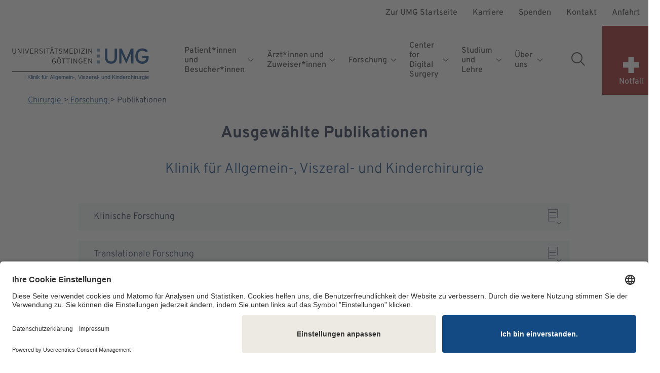

--- FILE ---
content_type: text/html;charset=utf-8
request_url: https://chirurgie.umg.eu/forschung/publikationen/
body_size: 24785
content:
<!DOCTYPE html>
<!-- HTML5 Mobile Boilerplate -->
<!--[if IEMobile 7 ]><html class="no-js iem7" lang="de"><![endif]-->
<!-- HTML5 Boilerplate -->
<!--[if lt IE 7]><html class="no-js lt-ie9 lt-ie8 lt-ie7" lang="de"> <![endif]-->
<!--[if (IE 7)&!(IEMobile)]><html class="no-js lt-ie9 lt-ie8" lang="de"><![endif]-->
<!--[if (IE 8)&!(IEMobile)]><html class="no-js lt-ie9" lang="de"><![endif]-->
<!--[if gt IE 8]><!--> <html class="no-js" lang="de"><!--<![endif]-->
<head>

<meta charset="utf-8">
<!-- 
	This website is powered by TYPO3 - inspiring people to share!
	TYPO3 is a free open source Content Management Framework initially created by Kasper Skaarhoj and licensed under GNU/GPL.
	TYPO3 is copyright 1998-2026 of Kasper Skaarhoj. Extensions are copyright of their respective owners.
	Information and contribution at https://typo3.org/
-->



<title>Publikationen | Chirurgie | Universitätsmedizin Göttingen</title>
<meta http-equiv="x-ua-compatible" content="IE=edge">
<meta name="generator" content="TYPO3 CMS">
<meta name="description" content="Ausgewählte Publikationen der letzten Jahre aus unserer Klinik.">
<meta name="viewport" content="width=device-width, initial-scale=1">
<meta http-equiv="content-language" content="de">
<meta name="robots" content="index,follow,noodp">
<meta name="keywords" content="Allgemeinchirurgie, Viszeralchirurgie, Kinderchirurgie, Chirurgie, CALL, Forschung, Publikationen, Universitätsmedizin, Göttingen, UMG">
<meta name="twitter:card" content="summary">
<meta name="mobile-web-app-capable" content="yes">
<meta name="apple-mobile-web-app-capable" content="yes">
<meta name="apple-mobile-web-app-status-bar-style" content="black">


<link rel="stylesheet" href="/_assets/ce888ac328d34b64fcb03f6e17bade21/Frontend/assets/css/main.css?1769088466" media="all">
<link rel="stylesheet" href="/_assets/e799cca3073eabb617dfebf5f7cabc53/StyleSheets/Frontend/suggest.css?1769088436" media="all">






<!-- FavIcons -->
<link rel="apple-touch-icon" sizes="180x180" href="/_assets/ce888ac328d34b64fcb03f6e17bade21/apple-touch-icon.png">
<link rel="icon" type="image/png" sizes="32x32" href="/_assets/ce888ac328d34b64fcb03f6e17bade21/favicon-32x32.png">
<link rel="icon" type="image/png" sizes="16x16" href="/_assets/ce888ac328d34b64fcb03f6e17bade21/favicon-16x16.png">
<link rel="mask-icon" href="/_assets/ce888ac328d34b64fcb03f6e17bade21/safari-pinned-tab.svg" color="#5bbad5">
<meta name="msapplication-TileColor" content="#da532c">
<meta name="theme-color" content="#ffffff">
<!-- End: FavIcons --><!-- BEGIN Usercentrics related code -->
<link rel="preconnect" href="//app.usercentrics.eu">
<link rel="preconnect" href="//api.usercentrics.eu">
<link rel="preconnect" href="//privacy-proxy.usercentrics.eu">
<link rel="preload" href="//app.usercentrics.eu/browser-ui/latest/loader.js" as="script">
<link rel="preload" href="//privacy-proxy.usercentrics.eu/latest/uc-block.bundle.js" as="script">
<script id="usercentrics-cmp" src="https://app.usercentrics.eu/browser-ui/latest/loader.js" data-settings-id="UstWUl-rL" async></script>
<script type="application/javascript" src="https://privacy-proxy.usercentrics.eu/latest/uc-block.bundle.js"></script>
<script>
  uc.blockElements({
    'MQdVb1Ths': '.uc-sdp-podcaster',
    'nhLMP6qX': '.uc-sdp-podigee'
  });
</script>
<!-- END Usercentrics related code --><!-- Matomo -->
<script id="u6fxocwTs" data-usercentrics="Matomo (self hosted)" type="text/plain">
  var _paq = window._paq = window._paq || [];
  /* tracker methods like "setCustomDimension" should be called before "trackPageView" */
  _paq.push(['trackPageView']);
  _paq.push(['enableLinkTracking']);
  (function() {
    var u="https://matomo.umg.eu/";
    _paq.push(['setTrackerUrl', u+'matomo.php']);
    _paq.push(['setSiteId', '65']);
    var d=document, g=d.createElement('script'), s=d.getElementsByTagName('script')[0];
    g.type='text/javascript'; g.async=true; g.src=u+'matomo.js'; s.parentNode.insertBefore(g,s);
  })();
</script>
<!-- End Matomo Code -->
<link rel="canonical" href="https://chirurgie.umg.eu/forschung/publikationen/"/>
</head>
<body>


<div class="js-page">

    

<noscript>
    <p>
        <strong>JavaScript scheint in Ihrem Browser deaktiviert
            zu sein.</strong>
    </p>
    <p>Sie müssen JavaScript in Ihrem Browser aktivieren um alle
        Funktionen der Seite nutzen zu können.</p>
</noscript>




    
    
            
            
            
            
        

    <nav class="nav-skip" aria-label="Sprungmarken">
        <a href="#main-navigation" class="nav-skip__link">Zur Hauptnavigation springen</a>
        <a href="#main-content" class="nav-skip__link">Zum Hauptinhalt springen</a>
    </nav>


    <header class="header">
        <div class="header__lightbox"></div>

        <div class="header__container">
            <div class="navbar__header">
                <a aria-label="Startseite: Klinik für Allgemein-, Viszeral- und Kinderchirurgie" class="navbar__logo-link" title="Startseite: Klinik für Allgemein-, Viszeral- und Kinderchirurgie" href="/">
                     <img
                        src="/_assets/ce888ac328d34b64fcb03f6e17bade21/Frontend/svg/umg-logo-colored.svg"
                        alt="Logo der Universitätsmedizin Göttingen"
                        class="nav__logo--mobile" role="img"
                    />
                    
                        <div class="header--subclinic--mobile">
                            <div class="subclinic__name">
                                Klinik für Allgemein-, Viszeral- und Kinderchirurgie
                            </div>
                        </div>
                    
                </a>

                <button
                    class="header__burger js-mobile-trigger"
                    aria-haspopup="true"
                    aria-expanded="false"
                    aria-controls="navbar__mainmobile"
                    aria-label="Öffnet das Menü">
                    Menü
                </button>
            </div>


            <div
                class="navbar"
                data-close-label="Menu schließen">

                <nav class="navbar__main" id="main-navigation" aria-label="Headernavigation">
                    <div class="nav__main-wrapper">
                        

    

    
        <ul class="nav__main-list">
            
                
                    <li class="nav__main-item">
                        <a data-has-childs="1" class="nav__main-link
                                
                                
                                
                                
                                
                            " title="Patient*innen und Besucher*innen" href="/patienten-besucher/"><span>
                                Patient*innen und Besucher*innen
                            </span></a>

                        
                            <button
                                type="button"
                                class="nav__main-linkicon js-nav-toggle"
                                title="Öffnet Menüpunkt Untermenü"
                                aria-expanded="false"
                                aria-label="Öffnet Untermenü für Patient*innen und Besucher*innen"
                            >
                                <svg class="svg-icon svg-icon--chevron-down">
                                    <use xlink:href="/_assets/ce888ac328d34b64fcb03f6e17bade21/Frontend/svg/symbol-defs.svg#chevron-down"></use>
                                </svg>
                                <span class="sr-only">
                                    Öffnet Menüpunkt Untermenü
                                </span>
                            </button>
                        

                        
                            <div class="nav__main--level2-list" aria-hidden="true">
                                <button class="nav__main--close-btn" aria-label="Untermenü schließen">
                                    <svg class="svg-icon svg-icon--arrow-left icon--mobile">
                                        <use xlink:href="/_assets/ce888ac328d34b64fcb03f6e17bade21/Frontend/svg/symbol-defs.svg#arrow-left"></use>
                                    </svg>
                                    <span class="nav__main--close-text">Zurück</span>
                                    <svg class="svg-icon svg-icon--cross icon--desktop">
                                        <use xlink:href="/_assets/ce888ac328d34b64fcb03f6e17bade21/Frontend/svg/symbol-defs.svg#cross"></use>
                                    </svg>
                                </button>
                                <ul>
                                    
                                        
                                            <li class="nav__main--level2-item" data-has-childs="1")}>
                                                
                                                    
                                                        <img src="/fileadmin/Redaktion/Dachportal/Icons_Navigation/favorit.svg" width="32" height="32" alt="" />
                                                    
                                                
                                                <a class="nav__main--level2-link
                                                    
                                                    
                                                    
                                                    
                                                    
                                                    " href="/patienten-besucher/schwerpunkte/">Schwerpunkte</a>

                                                
                                                    <button
                                                        type="button"
                                                        class="nav__main-linkicon js-nav-toggle"
                                                        title="Öffnet Menüpunkt Untermenü"
                                                        aria-expanded="false"
                                                        aria-label="Öffnet Untermenü für Schwerpunkte"
                                                    >
                                                        <svg class="svg-icon svg-icon--chevron-down">
                                                            <use xlink:href="/_assets/ce888ac328d34b64fcb03f6e17bade21/Frontend/svg/symbol-defs.svg#chevron-down"></use>
                                                        </svg>
                                                        <span class="sr-only">
                                                            Öffnet Menüpunkt Untermenü
                                                        </span>
                                                    </button>
                                                    <ul class="nav__main--level3-list">
                                                        <button class="nav__main--close-btn" aria-label="Untermenü schließen">
                                                            <svg class="svg-icon svg-icon--arrow-left icon--mobile">
                                                                <use xlink:href="/_assets/ce888ac328d34b64fcb03f6e17bade21/Frontend/svg/symbol-defs.svg#arrow-left"></use>
                                                            </svg>
                                                            <span class="nav__main--close-text">Zurück</span>
                                                            <svg class="svg-icon svg-icon--cross icon--desktop">
                                                                <use xlink:href="/_assets/ce888ac328d34b64fcb03f6e17bade21/Frontend/svg/symbol-defs.svg#cross"></use>
                                                            </svg>
                                                        </button>
                                                        
                                                            
                                                                <li class="nav__main--level3-item">
                                                                    <a class="nav__main--level3-link
                                                                            
                                                                            
                                                                            
                                                                            
                                                                            " title="Adipositas" href="/patienten-besucher/schwerpunkte/adipositas/">Adipositas</a>
                                                                </li>
                                                            
                                                        
                                                            
                                                                <li class="nav__main--level3-item">
                                                                    <a class="nav__main--level3-link
                                                                            
                                                                            
                                                                            
                                                                            
                                                                            " title="Bauchspeicheldrüse" href="/patienten-besucher/schwerpunkte/bauchspeicheldruese/">Bauchspeicheldrüse</a>
                                                                </li>
                                                            
                                                        
                                                            
                                                                <li class="nav__main--level3-item">
                                                                    <a class="nav__main--level3-link
                                                                            
                                                                            
                                                                            
                                                                            
                                                                            " title="Chronisch-entzündliche Darmerkrankungen (CED)" href="/patienten-besucher/schwerpunkte/chronisch-entzuendliche-darmerkrankungen-ced/">Chronisch-entzündliche Darmerkrankungen (CED)</a>
                                                                </li>
                                                            
                                                        
                                                            
                                                                <li class="nav__main--level3-item">
                                                                    <a class="nav__main--level3-link
                                                                            
                                                                            
                                                                            
                                                                            
                                                                            " title="Darmkrebszentrum &amp; Koloproktologie" href="/patienten-besucher/schwerpunkte/darmkrebszentrum-koloproktologie/">Darmkrebszentrum &amp; Koloproktologie</a>
                                                                </li>
                                                            
                                                        
                                                            
                                                                <li class="nav__main--level3-item">
                                                                    <a class="nav__main--level3-link
                                                                            
                                                                            
                                                                            
                                                                            
                                                                            " title="Endokrine Chirurgie (Schilddrüsen-, Nebenschilddrüsen-, Nebennierenchirurgie)" href="/patienten-besucher/schwerpunkte/schilddruese/">Endokrine Chirurgie (Schilddrüsen-, Nebenschilddrüsen-, Nebennierenchirurgie)</a>
                                                                </li>
                                                            
                                                        
                                                            
                                                                <li class="nav__main--level3-item">
                                                                    <a class="nav__main--level3-link
                                                                            
                                                                            
                                                                            
                                                                            
                                                                            " title="Endoskopie" href="/patienten-besucher/schwerpunkte/endoskopie/">Endoskopie</a>
                                                                </li>
                                                            
                                                        
                                                            
                                                                <li class="nav__main--level3-item">
                                                                    <a class="nav__main--level3-link
                                                                            
                                                                            
                                                                            
                                                                            
                                                                            " title="Hernien" href="/patienten-besucher/schwerpunkte/hernien/">Hernien</a>
                                                                </li>
                                                            
                                                        
                                                            
                                                                <li class="nav__main--level3-item">
                                                                    <a class="nav__main--level3-link
                                                                            
                                                                            
                                                                            
                                                                            
                                                                            " title="HIPEC" href="/patienten-besucher/schwerpunkte/hipec/">HIPEC</a>
                                                                </li>
                                                            
                                                        
                                                            
                                                                <li class="nav__main--level3-item">
                                                                    <a class="nav__main--level3-link
                                                                            
                                                                            
                                                                            
                                                                            
                                                                            " title="Intensivmedizin" href="/patienten-besucher/schwerpunkte/intensivmedizin/">Intensivmedizin</a>
                                                                </li>
                                                            
                                                        
                                                            
                                                                <li class="nav__main--level3-item">
                                                                    <a class="nav__main--level3-link
                                                                            
                                                                            
                                                                            
                                                                            
                                                                            " title="Kinderchirurgie" href="/patienten-besucher/schwerpunkte/kinderchirurgie/">Kinderchirurgie</a>
                                                                </li>
                                                            
                                                        
                                                            
                                                                <li class="nav__main--level3-item">
                                                                    <a class="nav__main--level3-link
                                                                            
                                                                            
                                                                            
                                                                            
                                                                            " title="Leber und Galle" href="/patienten-besucher/schwerpunkte/leber-und-galle/">Leber und Galle</a>
                                                                </li>
                                                            
                                                        
                                                            
                                                                <li class="nav__main--level3-item">
                                                                    <a class="nav__main--level3-link
                                                                            
                                                                            
                                                                            
                                                                            
                                                                            " title="Nierentransplantation" href="/patienten-besucher/schwerpunkte/leber-und-galle-1/">Nierentransplantation</a>
                                                                </li>
                                                            
                                                        
                                                            
                                                                <li class="nav__main--level3-item">
                                                                    <a class="nav__main--level3-link
                                                                            
                                                                            
                                                                            
                                                                            
                                                                            " title="Roboter-Chirurgie" href="/patienten-besucher/schwerpunkte/roboter-chirurgie/">Roboter-Chirurgie</a>
                                                                </li>
                                                            
                                                        
                                                            
                                                                <li class="nav__main--level3-item">
                                                                    <a class="nav__main--level3-link
                                                                            
                                                                            
                                                                            
                                                                            
                                                                            " title="Sarkom-Chirurgie" href="/patienten-besucher/schwerpunkte/sarkom-chirurgie/">Sarkom-Chirurgie</a>
                                                                </li>
                                                            
                                                        
                                                            
                                                                <li class="nav__main--level3-item">
                                                                    <a class="nav__main--level3-link
                                                                            
                                                                            
                                                                            
                                                                            
                                                                            " title="Chirurgischer (Interventioneller und Intraoperativer) Ultraschall" href="/patienten-besucher/schwerpunkte/sonografie/">Chirurgischer (Interventioneller und Intraoperativer) Ultraschall</a>
                                                                </li>
                                                            
                                                        
                                                            
                                                                <li class="nav__main--level3-item">
                                                                    <a class="nav__main--level3-link
                                                                            
                                                                            
                                                                            
                                                                            
                                                                            " title="Speiseröhre und Magen" href="/patienten-besucher/schwerpunkte/speiseroehre-und-magen/">Speiseröhre und Magen</a>
                                                                </li>
                                                            
                                                        
                                                    </ul>
                                                
                                            </li>
                                        
                                    
                                        
                                            <li class="nav__main--level2-item" data-has-childs="0")}>
                                                
                                                    
                                                        <img src="/fileadmin/Redaktion/Dachportal/Icons_Navigation/sprechblase.svg" width="32" height="32" alt="" />
                                                    
                                                
                                                <a class="nav__main--level2-link
                                                    
                                                    
                                                    
                                                    
                                                    
                                                    " href="/patienten-besucher/sprechstunden/">Sprechstunden</a>

                                                
                                            </li>
                                        
                                    
                                        
                                            <li class="nav__main--level2-item" data-has-childs="0")}>
                                                
                                                    
                                                        <img src="/fileadmin/Redaktion/Dachportal/Icons_Navigation/waiting-infirmary%401x.svg" width="32" height="32" alt="" />
                                                    
                                                
                                                <a class="nav__main--level2-link
                                                    
                                                    
                                                    
                                                    
                                                    
                                                    " href="/ueber-uns/poliklinik/">Ambulante Behandlung &amp; Zweitmeinung</a>

                                                
                                            </li>
                                        
                                    
                                        
                                            <li class="nav__main--level2-item" data-has-childs="0")}>
                                                
                                                    
                                                        <img src="/fileadmin/Redaktion/Dachportal/Icons_Navigation/stationen%401x.svg" width="34" height="32" alt="" />
                                                    
                                                
                                                <a class="nav__main--level2-link
                                                    
                                                    
                                                    
                                                    
                                                    
                                                    " href="/patienten-besucher/stationaere-aufnahme/">Stationäre Aufnahme</a>

                                                
                                            </li>
                                        
                                    
                                        
                                            <li class="nav__main--level2-item" data-has-childs="0")}>
                                                
                                                    
                                                        <img src="/fileadmin/Redaktion/Dachportal/Icons_Navigation/molekuel.svg" width="32" height="32" alt="" />
                                                    
                                                
                                                <a class="nav__main--level2-link
                                                    
                                                    
                                                    
                                                    
                                                    
                                                    " href="/ueber-uns/interdisziplinaere-zentren/">Zentren</a>

                                                
                                            </li>
                                        
                                    
                                        
                                            <li class="nav__main--level2-item" data-has-childs="0")}>
                                                
                                                    
                                                        <img src="/fileadmin/Redaktion/Dachportal/Icons_Navigation/compass%402x.svg" width="32" height="32" alt="" />
                                                    
                                                
                                                <a class="nav__main--level2-link
                                                    
                                                    
                                                    
                                                    
                                                    
                                                    " href="/anfahrt/">Kontakt &amp; Anfahrt</a>

                                                
                                            </li>
                                        
                                    
                                </ul>
                            </div>
                        
                    </li>
                
            
                
                    <li class="nav__main-item">
                        <a data-has-childs="1" class="nav__main-link
                                
                                
                                
                                
                                
                            " title="Ärzt*innen und Zuweiser*innen" href="/aerzte-zuweiser/"><span>
                                Ärzt*innen und Zuweiser*innen
                            </span></a>

                        
                            <button
                                type="button"
                                class="nav__main-linkicon js-nav-toggle"
                                title="Öffnet Menüpunkt Untermenü"
                                aria-expanded="false"
                                aria-label="Öffnet Untermenü für Ärzt*innen und Zuweiser*innen"
                            >
                                <svg class="svg-icon svg-icon--chevron-down">
                                    <use xlink:href="/_assets/ce888ac328d34b64fcb03f6e17bade21/Frontend/svg/symbol-defs.svg#chevron-down"></use>
                                </svg>
                                <span class="sr-only">
                                    Öffnet Menüpunkt Untermenü
                                </span>
                            </button>
                        

                        
                            <div class="nav__main--level2-list" aria-hidden="true">
                                <button class="nav__main--close-btn" aria-label="Untermenü schließen">
                                    <svg class="svg-icon svg-icon--arrow-left icon--mobile">
                                        <use xlink:href="/_assets/ce888ac328d34b64fcb03f6e17bade21/Frontend/svg/symbol-defs.svg#arrow-left"></use>
                                    </svg>
                                    <span class="nav__main--close-text">Zurück</span>
                                    <svg class="svg-icon svg-icon--cross icon--desktop">
                                        <use xlink:href="/_assets/ce888ac328d34b64fcb03f6e17bade21/Frontend/svg/symbol-defs.svg#cross"></use>
                                    </svg>
                                </button>
                                <ul>
                                    
                                        
                                            <li class="nav__main--level2-item" data-has-childs="0")}>
                                                
                                                    
                                                        <img src="/fileadmin/Redaktion/Dachportal/Icons_Navigation/sprechblase.svg" width="32" height="32" alt="" />
                                                    
                                                
                                                <a class="nav__main--level2-link
                                                    
                                                    
                                                    
                                                    
                                                    
                                                    " href="/patienten-besucher/sprechstunden/">Sprechstunden</a>

                                                
                                            </li>
                                        
                                    
                                        
                                            <li class="nav__main--level2-item" data-has-childs="0")}>
                                                
                                                    
                                                        <img src="/fileadmin/Redaktion/Dachportal/Icons_Navigation/favorit.svg" width="32" height="32" alt="" />
                                                    
                                                
                                                <a class="nav__main--level2-link
                                                    
                                                    
                                                    
                                                    
                                                    
                                                    " href="/patienten-besucher/schwerpunkte/">Schwerpunkte</a>

                                                
                                            </li>
                                        
                                    
                                        
                                            <li class="nav__main--level2-item" data-has-childs="0")}>
                                                
                                                    
                                                        <img src="/fileadmin/Redaktion/Dachportal/Icons_Navigation/Intensivstation.svg" width="40" height="40" alt="" />
                                                    
                                                
                                                <a class="nav__main--level2-link
                                                    
                                                    
                                                    
                                                    
                                                    
                                                    " href="/patienten-besucher/schwerpunkte/intensivmedizin/">Intensivmedizin</a>

                                                
                                            </li>
                                        
                                    
                                        
                                            <li class="nav__main--level2-item" data-has-childs="0")}>
                                                
                                                    
                                                        <img src="/fileadmin/Redaktion/Dachportal/Icons_Navigation/molekuel.svg" width="32" height="32" alt="" />
                                                    
                                                
                                                <a class="nav__main--level2-link
                                                    
                                                    
                                                    
                                                    
                                                    
                                                    " href="/ueber-uns/interdisziplinaere-zentren/">Interdisziplinäre Zentren</a>

                                                
                                            </li>
                                        
                                    
                                        
                                            <li class="nav__main--level2-item" data-has-childs="0")}>
                                                
                                                    
                                                        <img src="/fileadmin/Redaktion/Dachportal/Icons_Navigation/promotion%401x.svg" width="32" height="32" alt="" />
                                                    
                                                
                                                <a class="nav__main--level2-link
                                                    
                                                    
                                                    
                                                    
                                                    
                                                    " href="/ueber-uns/aktuelles/">Aktuelles</a>

                                                
                                            </li>
                                        
                                    
                                </ul>
                            </div>
                        
                    </li>
                
            
                
                    <li class="nav__main-item">
                        <a data-has-childs="1" class="nav__main-link
                                
                                
                                active
                                
                                
                            " title="Forschung" href="/forschung/"><span>
                                Forschung
                            </span></a>

                        
                            <button
                                type="button"
                                class="nav__main-linkicon js-nav-toggle"
                                title="Öffnet Menüpunkt Untermenü"
                                aria-expanded="false"
                                aria-label="Öffnet Untermenü für Forschung"
                            >
                                <svg class="svg-icon svg-icon--chevron-down">
                                    <use xlink:href="/_assets/ce888ac328d34b64fcb03f6e17bade21/Frontend/svg/symbol-defs.svg#chevron-down"></use>
                                </svg>
                                <span class="sr-only">
                                    Öffnet Menüpunkt Untermenü
                                </span>
                            </button>
                        

                        
                            <div class="nav__main--level2-list" aria-hidden="true">
                                <button class="nav__main--close-btn" aria-label="Untermenü schließen">
                                    <svg class="svg-icon svg-icon--arrow-left icon--mobile">
                                        <use xlink:href="/_assets/ce888ac328d34b64fcb03f6e17bade21/Frontend/svg/symbol-defs.svg#arrow-left"></use>
                                    </svg>
                                    <span class="nav__main--close-text">Zurück</span>
                                    <svg class="svg-icon svg-icon--cross icon--desktop">
                                        <use xlink:href="/_assets/ce888ac328d34b64fcb03f6e17bade21/Frontend/svg/symbol-defs.svg#cross"></use>
                                    </svg>
                                </button>
                                <ul>
                                    
                                        
                                            <li class="nav__main--level2-item" data-has-childs="0")}>
                                                
                                                <a class="nav__main--level2-link
                                                    
                                                    
                                                    
                                                    
                                                    
                                                    " href="/forschung/metapanc/">METAPANC</a>

                                                
                                            </li>
                                        
                                    
                                        
                                            <li class="nav__main--level2-item" data-has-childs="0")}>
                                                
                                                    
                                                        <img src="/fileadmin/Redaktion/Dachportal/Icons_Navigation/Behandlung_2.svg" width="40" height="40" alt="" />
                                                    
                                                
                                                <a class="nav__main--level2-link
                                                    
                                                    
                                                    
                                                    
                                                    
                                                    " href="/forschung/klinische-studien/">Klinische Studien</a>

                                                
                                            </li>
                                        
                                    
                                        
                                            <li class="nav__main--level2-item" data-has-childs="0")}>
                                                
                                                    
                                                        <img src="/fileadmin/Redaktion/Dachportal/Icons_Navigation/AG.svg" width="40" height="40" alt="" />
                                                    
                                                
                                                <a class="nav__main--level2-link
                                                    
                                                    
                                                    
                                                    
                                                    
                                                    " href="/forschung/ag-conradi/">AG Conradi</a>

                                                
                                            </li>
                                        
                                    
                                        
                                            <li class="nav__main--level2-item" data-has-childs="0")}>
                                                
                                                    
                                                        <img src="/fileadmin/Redaktion/Dachportal/Icons_Navigation/AG.svg" width="40" height="40" alt="" />
                                                    
                                                
                                                <a class="nav__main--level2-link
                                                    
                                                    
                                                    
                                                    
                                                    
                                                    " href="/forschung/ag-wirth/">AG Wirth</a>

                                                
                                            </li>
                                        
                                    
                                        
                                            <li class="nav__main--level2-item" data-has-childs="0")}>
                                                
                                                    
                                                        <img src="/fileadmin/Redaktion/Dachportal/Icons_Navigation/AG.svg" width="40" height="40" alt="" />
                                                    
                                                
                                                <a class="nav__main--level2-link
                                                    
                                                    
                                                    
                                                    
                                                    
                                                    " href="/forschung/ag-grade/">AG Grade</a>

                                                
                                            </li>
                                        
                                    
                                        
                                            <li class="nav__main--level2-item" data-has-childs="0")}>
                                                
                                                    
                                                        <img src="/fileadmin/Redaktion/Dachportal/Icons_Navigation/AG.svg" width="40" height="40" alt="" />
                                                    
                                                
                                                <a class="nav__main--level2-link
                                                    
                                                    
                                                    
                                                    
                                                    
                                                    " href="/forschung/ag-perl/">AG Perl</a>

                                                
                                            </li>
                                        
                                    
                                        
                                            <li class="nav__main--level2-item" data-has-childs="0")}>
                                                
                                                    
                                                        <img src="/fileadmin/Redaktion/Dachportal/Icons_Navigation/AG.svg" width="40" height="40" alt="" />
                                                    
                                                
                                                <a class="nav__main--level2-link
                                                    
                                                    
                                                    
                                                    
                                                    
                                                    " href="/forschung/ag-schneider/">AG Schneider</a>

                                                
                                            </li>
                                        
                                    
                                        
                                            <li class="nav__main--level2-item" data-has-childs="0")}>
                                                
                                                    
                                                        <img src="/fileadmin/Redaktion/Dachportal/Icons_Navigation/book%401x.svg" width="34" height="32" alt="" />
                                                    
                                                
                                                <a class="nav__main--level2-link
                                                    
                                                    
                                                    active
                                                    active
                                                    
                                                    " href="/forschung/publikationen/">Publikationen</a>

                                                
                                            </li>
                                        
                                    
                                </ul>
                            </div>
                        
                    </li>
                
            
                
                    <li class="nav__main-item">
                        <a data-has-childs="1" class="nav__main-link
                                
                                
                                
                                
                                
                            " title="Center for Digital Surgery" href="/center-for-digital-surgery/"><span>
                                Center for Digital Surgery
                            </span></a>

                        
                            <button
                                type="button"
                                class="nav__main-linkicon js-nav-toggle"
                                title="Öffnet Menüpunkt Untermenü"
                                aria-expanded="false"
                                aria-label="Öffnet Untermenü für Center for Digital Surgery"
                            >
                                <svg class="svg-icon svg-icon--chevron-down">
                                    <use xlink:href="/_assets/ce888ac328d34b64fcb03f6e17bade21/Frontend/svg/symbol-defs.svg#chevron-down"></use>
                                </svg>
                                <span class="sr-only">
                                    Öffnet Menüpunkt Untermenü
                                </span>
                            </button>
                        

                        
                            <div class="nav__main--level2-list" aria-hidden="true">
                                <button class="nav__main--close-btn" aria-label="Untermenü schließen">
                                    <svg class="svg-icon svg-icon--arrow-left icon--mobile">
                                        <use xlink:href="/_assets/ce888ac328d34b64fcb03f6e17bade21/Frontend/svg/symbol-defs.svg#arrow-left"></use>
                                    </svg>
                                    <span class="nav__main--close-text">Zurück</span>
                                    <svg class="svg-icon svg-icon--cross icon--desktop">
                                        <use xlink:href="/_assets/ce888ac328d34b64fcb03f6e17bade21/Frontend/svg/symbol-defs.svg#cross"></use>
                                    </svg>
                                </button>
                                <ul>
                                    
                                        
                                            <li class="nav__main--level2-item" data-has-childs="0")}>
                                                
                                                <a class="nav__main--level2-link
                                                    
                                                    
                                                    
                                                    
                                                    
                                                    " href="/center-for-digital-surgery/team/">Team</a>

                                                
                                            </li>
                                        
                                    
                                        
                                            <li class="nav__main--level2-item" data-has-childs="0")}>
                                                
                                                <a class="nav__main--level2-link
                                                    
                                                    
                                                    
                                                    
                                                    
                                                    " href="/center-for-digital-surgery-1/">Eröffnungsfeier</a>

                                                
                                            </li>
                                        
                                    
                                </ul>
                            </div>
                        
                    </li>
                
            
                
                    <li class="nav__main-item">
                        <a data-has-childs="1" class="nav__main-link
                                
                                
                                
                                
                                
                            " title="Studium und Lehre" href="/studium-lehre/"><span>
                                Studium und Lehre
                            </span></a>

                        
                            <button
                                type="button"
                                class="nav__main-linkicon js-nav-toggle"
                                title="Öffnet Menüpunkt Untermenü"
                                aria-expanded="false"
                                aria-label="Öffnet Untermenü für Studium und Lehre"
                            >
                                <svg class="svg-icon svg-icon--chevron-down">
                                    <use xlink:href="/_assets/ce888ac328d34b64fcb03f6e17bade21/Frontend/svg/symbol-defs.svg#chevron-down"></use>
                                </svg>
                                <span class="sr-only">
                                    Öffnet Menüpunkt Untermenü
                                </span>
                            </button>
                        

                        
                            <div class="nav__main--level2-list" aria-hidden="true">
                                <button class="nav__main--close-btn" aria-label="Untermenü schließen">
                                    <svg class="svg-icon svg-icon--arrow-left icon--mobile">
                                        <use xlink:href="/_assets/ce888ac328d34b64fcb03f6e17bade21/Frontend/svg/symbol-defs.svg#arrow-left"></use>
                                    </svg>
                                    <span class="nav__main--close-text">Zurück</span>
                                    <svg class="svg-icon svg-icon--cross icon--desktop">
                                        <use xlink:href="/_assets/ce888ac328d34b64fcb03f6e17bade21/Frontend/svg/symbol-defs.svg#cross"></use>
                                    </svg>
                                </button>
                                <ul>
                                    
                                        
                                            <li class="nav__main--level2-item" data-has-childs="0")}>
                                                
                                                    
                                                        <img src="/fileadmin/Redaktion/Dachportal/Icons_Navigation/Lehren.svg" width="40" height="40" alt="" />
                                                    
                                                
                                                <a class="nav__main--level2-link
                                                    
                                                    
                                                    
                                                    
                                                    
                                                    " href="/studium-lehre/module/">Module</a>

                                                
                                            </li>
                                        
                                    
                                        
                                            <li class="nav__main--level2-item" data-has-childs="0")}>
                                                
                                                    
                                                        <img src="/fileadmin/Redaktion/Dachportal/Icons_Navigation/clinic%401x.svg" width="32" height="32" alt="" />
                                                    
                                                
                                                <a class="nav__main--level2-link
                                                    
                                                    
                                                    
                                                    
                                                    
                                                    " href="/studium-lehre/blockpraktikum/">Blockpraktikum</a>

                                                
                                            </li>
                                        
                                    
                                        
                                            <li class="nav__main--level2-item" data-has-childs="0")}>
                                                
                                                    
                                                        <img src="/fileadmin/Redaktion/Dachportal/Icons_Navigation/doctor%401x.svg" width="32" height="32" alt="" />
                                                    
                                                
                                                <a class="nav__main--level2-link
                                                    
                                                    
                                                    
                                                    
                                                    
                                                    " href="/studium-lehre/famulaturen-pj/">Famulaturen &amp; PJ</a>

                                                
                                            </li>
                                        
                                    
                                        
                                            <li class="nav__main--level2-item" data-has-childs="0")}>
                                                
                                                    
                                                        <img src="/fileadmin/Redaktion/Dachportal/Icons_Navigation/Lernen.svg" width="40" height="40" alt="" />
                                                    
                                                
                                                <a class="nav__main--level2-link
                                                    
                                                    
                                                    
                                                    
                                                    
                                                    " href="/studium-lehre/goettingen-school-of-surgery/">Göttingen School of Surgery</a>

                                                
                                            </li>
                                        
                                    
                                </ul>
                            </div>
                        
                    </li>
                
            
                
                    <li class="nav__main-item">
                        <a data-has-childs="1" class="nav__main-link
                                
                                
                                
                                
                                
                            " title="Über uns" href="/ueber-uns/"><span>
                                Über uns
                            </span></a>

                        
                            <button
                                type="button"
                                class="nav__main-linkicon js-nav-toggle"
                                title="Öffnet Menüpunkt Untermenü"
                                aria-expanded="false"
                                aria-label="Öffnet Untermenü für Über uns"
                            >
                                <svg class="svg-icon svg-icon--chevron-down">
                                    <use xlink:href="/_assets/ce888ac328d34b64fcb03f6e17bade21/Frontend/svg/symbol-defs.svg#chevron-down"></use>
                                </svg>
                                <span class="sr-only">
                                    Öffnet Menüpunkt Untermenü
                                </span>
                            </button>
                        

                        
                            <div class="nav__main--level2-list" aria-hidden="true">
                                <button class="nav__main--close-btn" aria-label="Untermenü schließen">
                                    <svg class="svg-icon svg-icon--arrow-left icon--mobile">
                                        <use xlink:href="/_assets/ce888ac328d34b64fcb03f6e17bade21/Frontend/svg/symbol-defs.svg#arrow-left"></use>
                                    </svg>
                                    <span class="nav__main--close-text">Zurück</span>
                                    <svg class="svg-icon svg-icon--cross icon--desktop">
                                        <use xlink:href="/_assets/ce888ac328d34b64fcb03f6e17bade21/Frontend/svg/symbol-defs.svg#cross"></use>
                                    </svg>
                                </button>
                                <ul>
                                    
                                        
                                            <li class="nav__main--level2-item" data-has-childs="0")}>
                                                
                                                    
                                                        <img src="/fileadmin/Redaktion/Dachportal/Icons_Navigation/waiting-infirmary%401x.svg" width="32" height="32" alt="" />
                                                    
                                                
                                                <a class="nav__main--level2-link
                                                    
                                                    
                                                    
                                                    
                                                    
                                                    " href="/ueber-uns/poliklinik/">Poliklinik</a>

                                                
                                            </li>
                                        
                                    
                                        
                                            <li class="nav__main--level2-item" data-has-childs="0")}>
                                                
                                                    
                                                        <img src="/fileadmin/Redaktion/Dachportal/Icons_Navigation/stationen%401x.svg" width="34" height="32" alt="" />
                                                    
                                                
                                                <a class="nav__main--level2-link
                                                    
                                                    
                                                    
                                                    
                                                    
                                                    " href="/ueber-uns/stationen/">Stationen</a>

                                                
                                            </li>
                                        
                                    
                                        
                                            <li class="nav__main--level2-item" data-has-childs="0")}>
                                                
                                                    
                                                        <img src="/fileadmin/Redaktion/Dachportal/Icons_Navigation/molekuel.svg" width="32" height="32" alt="" />
                                                    
                                                
                                                <a class="nav__main--level2-link
                                                    
                                                    
                                                    
                                                    
                                                    
                                                    " href="/ueber-uns/interdisziplinaere-zentren/">Interdisziplinäre Zentren</a>

                                                
                                            </li>
                                        
                                    
                                        
                                            <li class="nav__main--level2-item" data-has-childs="0")}>
                                                
                                                    
                                                        <img src="/fileadmin/Redaktion/Dachportal/Icons_Navigation/patients%401x.svg" width="32" height="32" alt="" />
                                                    
                                                
                                                <a class="nav__main--level2-link
                                                    
                                                    
                                                    
                                                    
                                                    
                                                    " href="/ueber-uns/team/">Team</a>

                                                
                                            </li>
                                        
                                    
                                        
                                            <li class="nav__main--level2-item" data-has-childs="0")}>
                                                
                                                    
                                                        <img src="/fileadmin/Redaktion/Dachportal/Icons_Navigation/Leitung.svg" width="40" height="40" alt="" />
                                                    
                                                
                                                <a class="nav__main--level2-link
                                                    
                                                    
                                                    
                                                    
                                                    
                                                    " href="/ueber-uns/direktion/">Direktion</a>

                                                
                                            </li>
                                        
                                    
                                        
                                            <li class="nav__main--level2-item" data-has-childs="0")}>
                                                
                                                    
                                                        <img src="/fileadmin/Redaktion/Dachportal/Icons_Navigation/promotion%401x.svg" width="32" height="32" alt="" />
                                                    
                                                
                                                <a class="nav__main--level2-link
                                                    
                                                    
                                                    
                                                    
                                                    
                                                    " href="/ueber-uns/aktuelles/">Aktuelles</a>

                                                
                                            </li>
                                        
                                    
                                        
                                            <li class="nav__main--level2-item" data-has-childs="0")}>
                                                
                                                    
                                                        <img src="/fileadmin/Redaktion/Dachportal/Icons_Navigation/klinik%401x.svg" width="32" height="32" alt="" />
                                                    
                                                
                                                <a class="nav__main--level2-link
                                                    
                                                    
                                                    
                                                    
                                                    
                                                    " href="/ueber-uns/geschichte-der-klinik/">Geschichte der Klinik</a>

                                                
                                            </li>
                                        
                                    
                                </ul>
                            </div>
                        
                    </li>
                
            
        </ul>
    


                    </div>

                    

<div class="service service--search js-search" role="search" aria-label="Website durchsuchen"
    
>
    <button
        class="button service__button service__button--search js-search-button"
        aria-expanded="false"
        aria-controls="search-panel"
        aria-label="Suchbereich öffnen"
    >
        <svg class="svg-icon svg-icon--search-btn">
            <use xlink:href="/_assets/ce888ac328d34b64fcb03f6e17bade21/Frontend/svg/symbol-defs.svg#search-btn"></use>
        </svg>
        <span class="service__button-name sr-only">
            Suche
        </span>
    </button>

    <button
        class="button service__close js-close-search u-hidden"
        aria-label="Suchbereich schließen"
    >
        <span class="service__close-text">
            Suche schließen
        </span>
        <svg class="svg-icon svg-icon--cross">
            <use xlink:href="/_assets/ce888ac328d34b64fcb03f6e17bade21/Frontend/svg/symbol-defs.svg#cross"></use>
        </svg>
    </button>

    <div class="service__pane service__pane--search js-search">
        <div class="service__pane--suchblock">
            
    
    <form method="get" class="service__search-form" id="service-search" action="/suche/" data-suggest="/suche?type=7384" data-suggest-header="Top Results" accept-charset="utf-8"><label for="search" class="service__search-label">
                    Suchbegriff
                </label><input type="hidden" name="tx_solr[filter][0]" value="facetType:pages" /><input
                    type="search"
                    name="tx_solr[q]"
                    id="search"
                    placeholder="Suchbegriff eingeben"
                    class="form_input--text js-search-input"
                    value=""
                /><button class="service__search-submit" type="submit" aria-label="Suche starten"><svg class="svg-icon svg-icon--search"><use xlink:href="/_assets/ce888ac328d34b64fcb03f6e17bade21/Frontend/svg/symbol-defs.svg#search"></use></svg></button></form>



        </div>
        
            <div class="service__pane--suchblock__helptext">
                <p>
                    Hinweis: Sie suchen derzeit innerhalb des Inhalts der Seite Klinik für Allgemein-, Viszeral- und Kinderchirurgie.
                </p>
                <p>
                    
                        
                            Wenn Sie den Inhalt des UMG-Dachportals durchsuchen wollen, nutzen Sie bitte <a href="https://www.umg.eu/suche/">die Suche der Hauptseite</a>.
                        
                    
                </p>
            </div>
        
    </div>
</div>


                    
                            


    
    <div class="service service--emergency js-emergency" role="region" aria-label="Notfall-Informationen">
        
                
                        <button class="button service__button service__button--emergency js-emergency-button" tabindex="0" aria-haspopup="true" aria-expanded="false">
                            <svg class="svg-icon svg-icon--emergency-btn service__button-icon">
                                <use xlink:href="/_assets/ce888ac328d34b64fcb03f6e17bade21/Frontend/svg/symbol-defs.svg#emergency-btn"></use>
                            </svg>
                            <span class="service__button-name">
                            Notfall
                        </span>
                        </button>
                    
            
        <div class="service__pane service__pane--emergency js-info">
            <button class="button service__close js-close-info" aria-label="Notfallnavigation schließen">
                <svg class="svg-icon svg-icon--cross">
                    <use xlink:href="/_assets/ce888ac328d34b64fcb03f6e17bade21/Frontend/svg/symbol-defs.svg#cross"></use>
                </svg>
            </button>
            
<div id="c42656" class="frame frame-default frame-type-list frame-layout-0"><div class="service__emergency--main"><div class="service__heading--emergency"></div><ul class="service__pane-list"><li class="service__pane-item"><div class="service__pane-label">Notruf</div><span class="service__pane-tel-big">
                        112
                    </span></li><li class="service__pane-item"><div class="service__pane-label">Zentrale Notaufnahme: 0551 3968601 / 0551 3968604</div></li><li class="service__pane-item"><div class="service__pane-label">--- Bereich Chirurgie: 0551 3964111</div></li><li class="service__pane-item"><div class="service__pane-label">--- Bereich Kinderklinik: 0551 3967670</div></li><li class="service__pane-item"><div class="service__pane-label">Giftinformationszentrum (GIZ Nord): 0551 19240, für medizinisches Personal: 0551 383180</div></li></ul></div><div class="service__emergency--clinics js-emergencies"
         data-emergency-json="/notfall-flyout?tx_brafacilityumg_facilityshowemergency%5Baction%5D=emergencyJsonList&amp;type=1542032075&amp;cHash=4c7c117391832be25c665a489f016de3"><div class="service__heading3"></div><form action="" class="service__emergency--search js-emergencies-search" id="form-emergency"><div class="form__select-wrapper" id="service-emergency"><select name="rettungsstellen" id="rettungsstellen" class="form__input form__select js-emergencies-select"></select></div></form><div class="service__emergency--result js-emergencies-result"></div></div></div>


        </div>
    </div>



                        
                </nav>
                <nav class="navbar__meta" aria-label="Metanavigation">
                    


    <ul class="nav__meta-list">
        
            <li class="nav__meta-item nav__meta-item--home">
                <a class="nav__meta-link nav__meta-link--home u-relative" href="http://www.umg.eu">
                Zur UMG Startseite
                </a>
            </li>
        
        
            <li class="nav__meta-item">
                


        
                <a href="/karriere/" data-navsub="" title="Karriere" class="nav__meta-link">
                    Karriere
                </a>
            
    


            </li>
        
            <li class="nav__meta-item">
                


        
                <a href="/spenden/" data-navsub="" title="Spenden" class="nav__meta-link">
                    Spenden
                </a>
            
    


            </li>
        
            <li class="nav__meta-item">
                


        
                <a href="/kontakt/" data-navsub="" title="Kontakt" class="nav__meta-link">
                    Kontakt
                </a>
            
    


            </li>
        
            <li class="nav__meta-item">
                


        
                <a href="/anfahrt/" data-navsub="" title="Anfahrt" class="nav__meta-link">
                    Anfahrt
                </a>
            
    


            </li>
        
        
    </ul>






                </nav>
            </div>
        </div>
    </header>


    

    <main class="main" id="main-content"><div class="container"><div class="breadcrumbs u-add-margin-bottom"
                vocab="http://schema.org/" typeof="BreadcrumbList"><a
                                href="/"
                                title="Chirurgie">
                                Chirurgie
                             </a> ><a
                                href="/forschung/"
                                title="Forschung">
                                Forschung
                             </a> >
                        
                
                    Publikationen
                
            </div></div><!--TYPO3SEARCH_begin--><div class="content"><section class="section" id="c43743"><div class="container--small"><h1 class="u-txt-center">
    
    Ausgewählte Publikationen
    </h1><p class="subheading subheading--h1 u-txt-center">Klinik für Allgemein-, Viszeral- und Kinderchirurgie</p></div></section><div id="c43746" class="frame frame-default frame-type-menu_section frame-layout-0"><div class="container--small"><section class="section"><ul class="jumpmarks" id="jumpmark-43746"><li><a href="/forschung/publikationen/#c43744"
                                                   title="Klinische Forschung">
                                                    Klinische Forschung
                                                </a><svg class="svg-icon svg-icon--jump-mark"><use xlink:href="/_assets/ce888ac328d34b64fcb03f6e17bade21/Frontend/svg/symbol-defs.svg#jump-mark"></use></svg></li><li><a href="/forschung/publikationen/#c43745"
                                                   title="Translationale Forschung">
                                                    Translationale Forschung
                                                </a><svg class="svg-icon svg-icon--jump-mark"><use xlink:href="/_assets/ce888ac328d34b64fcb03f6e17bade21/Frontend/svg/symbol-defs.svg#jump-mark"></use></svg></li><li><a href="/forschung/publikationen/#jumpmark-43746"
                           title="Zum Anfang"
                           class="is-last"><svg class="svg-icon svg-icon--arrow-up"><use xlink:href="/_assets/ce888ac328d34b64fcb03f6e17bade21/Frontend/svg/symbol-defs.svg#arrow-up"></use></svg></a></li></ul></section></div></div><section class="section" id="c43744"><div class=" u-add-margin-bottom"><div class="container--small"><h2 class="u-txt-center">
    
    Klinische Forschung
    </h2><ul class="bullet-list--ul"><li><a href="https://pubmed.ncbi.nlm.nih.gov/35862044/" target="_blank" rel="noreferrer">Incidence, Associated Risk Factors, and Outcomes of Postoperative Arrhythmia After Upper Gastrointestinal Surgery</a><br> 	Rühlmann F, Tichelbäcker T, Mackert AF, Engelhardt D, Leha A, Bernhardt M, Ghadimi M, Perl T, Azizian A, Gaedcke J<br> 	JAMA Netw Open&nbsp;2022 Jul 1;5(7):e2223225. doi: 10.1001/jamanetworkopen.2022.23225. PMID: 35862044.</li><li><a href="https://pubmed.ncbi.nlm.nih.gov/35390790/" target="_blank" rel="noreferrer">Surgical Therapy in Patients with Colorectal Liver Metastases.&nbsp;</a><br> 	Keck J, Gaedcke J, Ghadimi M, Lorf T<br> 	Digestion. 2022 Apr 7:1-8. doi: 10.1159/000524022. Epub ahead of print. PMID: 35390790.</li><li><a href="https://pubmed.ncbi.nlm.nih.gov/34792531/" target="_blank" rel="noreferrer">Chemoradiotherapy Plus Induction or Consolidation Chemotherapy as Total Neoadjuvant Therapy for Patients With Locally Advanced Rectal Cancer: Long-term Results of the CAO/ARO/AIO-12 Randomized Clinical Trial</a><br> 	Fokas E, Schlenska-Lange A, Polat B, Klautke G, Grabenbauer GG, Fietkau R, Kuhnt T, Staib L, Brunner T, Grosu AL, Kirste S, Jacobasch L, Allgäuer M, Flentje M, Germer CT, Grützmann R, Hildebrandt G, Schwarzbach M, Bechstein WO, Sülberg H, Friede T, Gaedcke J, Ghadimi M, Hofheinz RD, Rödel C; German Rectal Cancer Study Group<br> 	JAMA Oncol. 2022 Jan 1;8(1):e215445. doi: 10.1001/jamaoncol.2021.5445. Epub 2022 Jan 20. PMID: 34792531; PMCID: PMC8603234.</li><li><a href="https://pubmed.ncbi.nlm.nih.gov/34349247/" target="_blank" rel="noreferrer">International consensus recommendations on key outcome measures for organ preservation after (chemo)radiotherapy in patients with rectal cancer</a><br> 	Fokas E, Appelt A, Glynne-Jones R, Beets G, Perez R, Garcia-Aguilar J, Rullier E, Joshua Smith J, Marijnen C, Peters FP, van der Valk M, Beets-Tan R, Myint AS, Gerard JP, Bach SP, Ghadimi M, Hofheinz RD, Bujko K, Gani C, Haustermans K, Minsky BD, Ludmir E, West NP, Gambacorta MA, Valentini V, Buyse M, Renehan AG, Gilbert A, Sebag-Montefiore D, Rödel C<br> 	Nat Rev Clin Oncol.&nbsp;2021 Dec;18(12):805-816. doi: 10.1038/s41571-021-00538-5. Epub 2021 Aug 4. PMID: 34349247.</li><li><a href="https://pubmed.ncbi.nlm.nih.gov/34899986/" target="_blank" rel="noreferrer">Surgical treatment of metastatic VIPoma: a case report</a><br> 	Azizian A, König A, Hartmann A, Schuppert F, Seif Amir Hosseini A, Kitz J, Ghadimi M<br> 	Therap Adv Gastroenterol. 2021; Dec 6;14:17562848211051132. doi: 10.1177/17562848211051132. PMID: 34899986; PMCID: PMC8655459.&nbsp;</li><li><a href="https://pubmed.ncbi.nlm.nih.gov/34874494/" target="_blank" rel="noreferrer">Assessment of esophagogastric junction morphology by dynamic real-time MRI: comparison of imaging features to high-resolution manometry</a><br> 	Biggemann L, Uhlig J, Gliem N, Al-Bourini O, Wedi E, Ellenrieder V, Ghadimi M, Uecker M, Frahm J, Lotz J, Hosseini ASA, Streit U<br> 	Jpn J Radiol. 2021 Dec 7. doi: 10.1007/s11604-021-01210-9. Epub ahead of print. PMID: 34874494.</li><li><a href="https://pubmed.ncbi.nlm.nih.gov/34619239/" target="_blank" rel="noreferrer">Impact of body-mass index on treatment and outcome in locally advanced rectal cancer: A secondary, post-hoc analysis of the CAO/ARO/AIO-04 randomized phase III trial</a><br> 	Diefenhardt M, Ludmir EB, Hofheinz RD, Ghadimi M, Minsky BD, Fleischmann M, Fokas E, Rödel C<br> 	Radiother Oncol. 2021 Nov;164:223-231. doi: 10.1016/j.radonc.2021.09.028. Epub 2021 Oct 4. PMID: 34619239.</li><li><a href="https://pubmed.ncbi.nlm.nih.gov/34448902/" target="_blank" rel="noreferrer">[Influence of molecular markers on oncological surgery of colorectal cancer]</a><br> 	Nöpel-Dünnebacke S, Conradi LC, Reinacher-Schick A, Ghadimi M<br> 	Chirurg. 2021 Nov;92(11):986-995. German. doi: 10.1007/s00104-021-01486-7. Epub 2021 Aug 27. PMID: 34448902.</li><li><a href="https://pubmed.ncbi.nlm.nih.gov/34064061/" target="_blank" rel="noreferrer">Volumetric Modulated Arc Therapy Improves Outcomes in Definitive Radiochemotherapy for Anal Cancer Whilst Reducing Acute Toxicities and Increasing Treatment Compliance</a><br> 	Possiel J, Ammon HE, Guhlich M, Conradi LC, Ghadimi M, Wolff HA, Schirmer MA, Samel S, Mügge M, Rieken S, Leu M, Dröge LH<br> 	Cancers (Basel). 2021 May 21;13(11):2533. doi: 10.3390/cancers13112533. PMID: 34064061; PMCID: PMC8196749.</li><li><a href="https://pubmed.ncbi.nlm.nih.gov/31694013/" target="_blank" rel="noreferrer">Enhancer of Zeste Homolog 2 in Colorectal Cancer Development and Progression</a><br> 	Bremer SCB, Conradi LC, Mechie NC, Amanzada A, Mavropoulou E, Kitz J, Ghadimi M, Ellenrieder V, Ströbel P, Hessmann E, Gaedcke J, Bohnenberger H&nbsp;<br> 	Digestion. 2021;102(2):227-235. doi: 10.1159/000504093&nbsp;&nbsp;</li><li><a href="https://pubmed.ncbi.nlm.nih.gov/31962319/" target="_blank" rel="noreferrer">Intensified Histopathological Work-Up after Pancreatic Head Resection Reveals Relevant Prognostic Markers</a><br> 	Dusch N, Oldani M, Steffen T, Kitz J, Koenig U, Azizian A, König A, Ströbel P, Beissbarth T, Ghadimi M, Gaedcke J&nbsp;<br> 	Digestion. 2021;102(2):265-273. doi: 10.1159/000504648.</li><li><a href="https://pubmed.ncbi.nlm.nih.gov/32914237/" target="_blank" rel="noreferrer">R0 resection following chemo (radio)therapy improves survival of primary inoperable pancreatic cancer patients. Interim results of the German randomized CONKO-007± trial</a><br> 	Fietkau R, Grützmann R, Wittel UA, Croner RS, Jacobasch L, Neumann UP, Reinacher-Schick A, Imhoff D, Boeck S, Keilholz L, Oettle H, Hohenberger WM, Golcher H, Bechstein WO, Uhl W, Pirkl A, Adler W, Semrau S, Rutzner S, Ghadimi M, Lubgan D&nbsp;<br> 	Strahlenther Onkol. 2021 Jan;197(1):8-18. doi: 10.1007/s00066-020-01680-2.</li><li><a href="https://pubmed.ncbi.nlm.nih.gov/33495881/" target="_blank" rel="noreferrer">[Human resources management and leadership in surgery]</a><br> 	Grade M, Ghadimi M&nbsp;<br> 	Chirurg. 2021 Mar;92(3):227-231. German. doi: 10.1007/s00104-020-01345-x.&nbsp;</li><li><a href="https://pubmed.ncbi.nlm.nih.gov/32876700/" target="_blank" rel="noreferrer">[Surgical treatment of esophageal cancer-Indicators for quality in diagnostics and treatment]</a><br> 	Hoeppner J, Plum PS, Buhr H, Gockel I, Lorenz D, Ghadimi M, Bruns C, Qualitätskommission der Deutschen Gesellschaft für Allgemein- und Viszeralchirurgie<br> 	Chirurg. 2021 Apr;92(4):350-360. German. doi: 10.1007/s00104-020-01267-8.</li><li><a href="https://pubmed.ncbi.nlm.nih.gov/33506454/" target="_blank" rel="noreferrer">Endoscopic internal drainage and low negative-pressure endoscopic vacuum therapy for anastomotic leaks after oncologic upper gastrointestinal surgery</a><br> 	Jung CFM, Hallit R, Müller-Dornieden A, Calmels M, Goere D, Chaput U, Camus M, Gonzalez JM, Barthet M, Jacques J, Legros R, Barrioz T, Kück F, Seif Amir Hosseini A, Ghadimi M, Kunsch S, Ellenrieder V, Wedi E, Barret M&nbsp;<br> 	Endoscopy. 2021 Jan;54(1):71-74. doi: 10.1055/a-1375-8151.</li><li><a href="https://pubmed.ncbi.nlm.nih.gov/33383348/" target="_blank" rel="noreferrer">Quality of life in rectal cancer patients with or without oxaliplatin in the randomised CAO/ARO/AIO-04 phase 3 trial</a><br> 	Kosmala R, Fokas E, Flentje M, Sauer R, Liersch T, Graeven U, Fietkau R, Hohenberger W, Arnold D, Hofheinz RD, Ghadimi M, Ströbel P, Staib L, Grabenbauer GG, Folprecht G, Kirste S, Uter W, Gall C, Rödel C, Polat B, of the German Rectal Cancer Study Group&nbsp;<br> 	Eur J Cancer. 2021 Feb;144:281-290. doi: 10.1016/j.ejca.2020.11.029.</li><li><a href="https://pubmed.ncbi.nlm.nih.gov/32544967/" target="_blank" rel="noreferrer">Prerequisites of magnetic resonance imaging for treatment planning in locally advanced rectal cancer - Interdisciplinary recommendations</a><br> 	Attenberger U, Rödel C, Ghadimi M, Piso P, Arnold D, Folprecht G, Geissler M, Hegewisch-Becker S, Heinemann V, Kasper S, Modest D, Reinacher-Schick A, Seufferlein T, Stein A, Stintzing S, Hofheinz RD&nbsp;<br> 	Z Gastroenterol. 2020 Jun;58(6):577-582. German. doi: 10.1055/a-1085-6874.</li><li><a href="https://pubmed.ncbi.nlm.nih.gov/33327030/" target="_blank" rel="noreferrer">Importance and Qualitative Requirements of Magnetic Resonance Imaging for Therapy Planning in Rectal Cancer - Interdisciplinary Recommendations of AIO, ARO, ACO and the German Radiological Society</a><br> 	Attenberger UI, Clasen S, Ghadimi M, Grosse U, Antoch G, Schreyer AG, Wessling J, Hausmann D, Piso P, Plodeck V, Stintzing S, Rödel CM, Hofheinz RD&nbsp;<br> 	Rofo. 2020 May;193(5):513-520. English, German. doi: 10.1055/a-1299-1807.</li><li><a href="https://pubmed.ncbi.nlm.nih.gov/31992753/" target="_blank" rel="noreferrer">CA19-9 for detecting recurrence of pancreatic cancer</a><br> 	Azizian A, Rühlmann F, Krause T, Bernhardt M, Jo P, König A, Kleiß M, Leha A, Ghadimi M, Gaedcke J&nbsp;<br> 	Sci Rep. 2020 Jan 28;10(1):1332. doi: 10.1038/s41598-020-57930-x.</li><li><a href="https://pubmed.ncbi.nlm.nih.gov/33010683/" target="_blank" rel="noreferrer">Assessment of esophageal motility disorders by real-time MRI</a><br> 	Biggemann L, Uhlig J, Gliem N, Al-Bourini O, Wedi E, Ellenrieder V, Ghadimi M, Uecker M, Frahm J, Lotz J, Hosseini ASA, Streit U&nbsp;<br> 	Eur J Radiol. 2020 Nov;132:109265. doi: 10.1016/j.ejrad.2020.109265</li><li><a href="https://pubmed.ncbi.nlm.nih.gov/31804659/" target="_blank" rel="noreferrer">Association of Sex With Toxic Effects,Treatment Adherence, and Oncologic Outcomes in the CAO/ARO/AIO-94 and CAO/ARO/AIO-04 Phase 3 Randomized Clinical Trials of Rectal Cancer</a><br> 	Diefenhardt M, Ludmir EB, Hofheinz RD, Ghadimi M, Minsky BD, Rödel C, Fokas E<br> 	JAMA Oncol. 2020 Feb 1;6(2):294-296. doi: 10.1001/jamaoncol.2019.5102.&nbsp;</li><li><a href="https://pubmed.ncbi.nlm.nih.gov/33002027/" target="_blank" rel="noreferrer">KRAS mutation status concordance between the primary tumor and the corresponding metastasis in patients with rectal cancer</a><br> 	Jo P, Bernhardt M, Nietert M, König A, Azizian A, Schirmer MA, Grade M, Kitz J, Reuter-Jessen K, Ghadimi M, Ströbel P, Schildhaus HU, Gaedcke J&nbsp;<br> 	PLoS One. 2020 Oct 1;15(10):e0239806. doi: 10.1371/journal.pone.0239806.</li><li><a href="https://www.umg.eu/Real-time" target="MRI" title="dynamic" class="for">Real-time MRI for dynamic assessment of gastroesophageal reflux disease: Comparison to pH-metry and impedance</a><br> 	Seif Amir Hosseini A, Uhlig J, Streit U, Gliem N, Wedi E, Ellenrieder V, Ghadimi M, Ahmed S, Uecker M, Frahm J, Lotz J, Biggemann L&nbsp;<br> 	Eur J Radiol. 2020 Apr;125:108856. doi: 10.1016/j.ejrad.2020.108856.</li><li><a href="https://pubmed.ncbi.nlm.nih.gov/32890813/" target="_blank" rel="noreferrer">CONKO-006: A randomised double-blinded phase IIb-study of additive therapy with gemcitabine + sorafenib/placebo in patients with R1 resection of pancreatic cancer - Final results.</a><br> 	Sinn M, Liersch T, Riess H, Gellert K, Stübs P, Waldschmidt D, Lammert F, Maschmeyer G, Bechstein W, Bitzer M, Denzlinger C, Hofheinz R, Lindig U, Ghadimi M, Hinke A, Striefler JK, Pelzer U, Bischoff S, Bahra M, Oettle H&nbsp;<br> 	Eur J Cancer. 2020 Oct;138:172-181. doi: 10.1016/j.ejca.2020.06.032.</li><li><a href="https://pubmed.ncbi.nlm.nih.gov/32896776/" target="_blank" rel="noreferrer">The long-term influence of hospital and surgeon volume on local control and survival in the randomized German Rectal Cancer Trial CAO/ARO/AIO-94</a><br> 	Sprenger T, Beißbarth T, Sauer R, Tschmelitsch J, Fietkau R, Hohenberger W, Staib L, Raab HR, Rödel C, Ghadimi M&nbsp;<br> 	Surg Oncol. 2020 Dec;35:200-205. doi: 10.1016/j.suronc.2020.08.021.</li><li><a href="https://pubmed.ncbi.nlm.nih.gov/30867830/" target="_blank" rel="noreferrer">A Blood-Based Multi Marker Assay Supports the Differential Diagnosis of Early-Stage Pancreatic Cancer</a><br> 	Berger AW, Schwerdel D, Reinacher-Schick A, Uhl W, Algül H, Friess H, Janssen KP, König A, Ghadimi M, Gallmeier E, Bartsch DK, Geissler M, Staib L, Tannapfel A, Kleger A, Beutel A, Schulte LA, Kornmann M, Ettrich TJ, Seufferlein T&nbsp;<br> 	Theranostics. 2019 Feb 12;9(5):1280-1287. doi: 10.7150/thno.29247.</li><li><a href="https://pubmed.ncbi.nlm.nih.gov/31640628/" target="_blank" rel="noreferrer">Consensus in determining the resectability of locally progressed pancreatic ductal adenocarcinoma - results of the Conko-007 multicenter trial</a><br> 	Wittel UA, Lubgan D, Ghadimi M, Belyaev O, Uhl W, Bechstein WO, Grützmann R, Hohenberger WM, Schmid A, Jacobasch L, Croner RS, Reinacher-Schick A, Hopt UT, Pirkl A, Oettle H, Fietkau R, Golcher H&nbsp;<br> 	BMC Cancer. 2019 Oct 22;19(1):979. doi: 10.1186/s12885-019-6148-5.</li><li><a href="https://pubmed.ncbi.nlm.nih.gov/31187219/" target="_blank" rel="noreferrer">Hiatal hernias in patients with GERD-like symptoms: evaluation of dynamic real-time MRI vs endoscopy</a><br> 	Seif Amir Hosseini A, Uhlig J, Streit U, Uhlig A, Sprenger T, Wedi E, Ellenrieder V, Ghadimi M, Uecker M, Voit D, Frahm J, Lotz J, Biggemann L&nbsp;<br> 	Eur Radiol. 2019 Dec;29(12):6653-6661. doi: 10.1007/s00330-019-06284-8.</li><li><a href="https://pubmed.ncbi.nlm.nih.gov/30805702/" target="_blank" rel="noreferrer">Real-time MRI for the dynamic assessment of fundoplication failure in patients with gastroesophageal reflux disease</a><br> 	Seif Amir Hosseini A, Uhlig J, Streit U, Voit D, Uhlig A, Ellenrieder V, Ghadimi M, Sprenger T, Beham A, Uecker M, Frahm J, Lotz J, Biggemann L&nbsp;<br> 	Eur Radiol. 2019 Sep;29(9):4691-4698. doi: 10.1007/s00330-019-06025-x.</li><li><a href="https://pubmed.ncbi.nlm.nih.gov/30563791/" target="_blank" rel="noreferrer">Risk stratification for postoperative pancreatic fistula using the pancreatic surgery registry StuDoQ|Pancreas of the German Society for&nbsp;General and Visceral Surgery</a><br> 	Petrova E, Lapshyn H, Bausch D, D'Haese J, Werner J, Klier T, Nüssler NC, Gaedcke J, Ghadimi M, Uhl W, Belyaev O, Kantor O, Baker M, Keck T, Wellner UF, StuDoQ|Pancreas study group and members of StuDoQ|Pancreas registry of the German Society for General and Visceral Surgery (DGAV)<br> 	Pancreatology. 2019 Jan;19(1):17-25. doi: 10.1016/j.pan.2018.11.008.</li><li><a href="https://pubmed.ncbi.nlm.nih.gov/31563328/" target="_blank" rel="noreferrer">The impact of preoperative biliary stenting in pancreatic cancer: A case-matched study from the German nationwide pancreatic surgery registry (DGAV StuDoQ|Pancreas)</a><br> 	Berger AW, Schwerdel D, Reinacher-Schick A, Uhl W, Algül H, Friess H, Janssen KP, König A, Ghadimi M, Gallmeier E, Bartsch DK, Geissler M, Staib L, Tannapfel A, Kleger A, Beutel A, Schulte LA, Kornmann M, Ettrich TJ, Seufferlein T&nbsp;<br> 	Pancreatology. 2019 Oct;19(7):985-993. doi: 10.1016/j.pan.2019.09.007.</li><li><a href="https://pubmed.ncbi.nlm.nih.gov/30758634/" target="_blank" rel="noreferrer">[Evidence-based surgery of rectal cancer]</a><br> 	Grade M, Flebbe H, Ghadimi BM&nbsp;<br> 	Chirurg. 2019 May;90(5):387-397. German. doi: 10.1007/s00104-019-0802-y.</li><li><a href="https://pubmed.ncbi.nlm.nih.gov/31639854/" target="_blank" rel="noreferrer">The Joy of Being a Surgeon - How to Generate Enthusiasm in Undergraduate Medical Education - A Local Example: The "Göttinger Aufschneidertag"]</a><br> 	Kauffels-Sprenger A, Lehmann W, Kutschka I, Trojan L, Ghadimi M&nbsp;<br> 	Zentralbl Chir. 2019 Dec;144(6):614-615. German. doi: 10.1055/a-1007-2062.</li><li><a href="https://pubmed.ncbi.nlm.nih.gov/31826292/" target="_blank" rel="noreferrer">Kompetenzorientiertes Lehren in der Chirurgie</a><br> 	König S, Ghadimi M&nbsp;<br> 	Zentralbl Chir. 2019 Dec;144(6):530-531. German. doi: 10.1055/a-1028-0107.</li><li><a href="https://pubmed.ncbi.nlm.nih.gov/30361742/" target="_blank" rel="noreferrer">[Is acute appendicitis a&nbsp;surgical emergency?]</a><br> 	Kujath C, Kollmar O, Ghadimi BM&nbsp;<br> 	Chirurg. 2019 Mar;90(3):183-185. German. doi: 10.1007/s00104-018-0757-4.</li><li><a href="https://pubmed.ncbi.nlm.nih.gov/31150315/" target="_blank" rel="noreferrer">Randomized Phase II Trial of Chemoradiotherapy Plus Induction or Consolidation Chemotherapy as Total Neoadjuvant Therapy for Locally Advanced Rectal Cancer: CAO/ARO/AIO-12.</a><br> 	Fokas E, Allgäuer M, Polat B, Klautke G, Grabenbauer GG, Fietkau R, Kuhnt T, Staib L, Brunner T, Grosu AL, Schmiegel W, Jacobasch L, Weitz J, Folprecht G, Schlenska-Lange A, Flentje M, Germer CT, Grützmann R, Schwarzbach M, Paolucci V, Bechstein WO, Friede T,&nbsp;Ghadimi M,&nbsp;Hofheinz RD, Rödel C; German Rectal Cancer Study Group.<br> 	J Clin Oncol. 2019 Dec 1;37(34) &nbsp;</li><li><a href="https://pubmed.ncbi.nlm.nih.gov/31878238/" target="_blank" rel="noreferrer">Favorable 90-Day Mortality in Obese Caucasian Patients with Septic Shock According to the Sepsis-3 Definition</a><br> 	Mewes C, Böhnke C, Alexander T, Büttner B, Hinz J, Popov AF, Ghadimi M, Beißbarth T, Raddatz D, Meissner K, Quintel M, Bergmann I, Mansur A&nbsp;<br> 	J Clin Med. 2019 Dec 24;9(1):46. doi: 10.3390/jcm9010046.</li><li><a href="https://pubmed.ncbi.nlm.nih.gov/29873684/" target="_blank" rel="noreferrer">Impact of age on the efficacy of oxaliplatin in the preoperative chemoradiotherapy and adjuvant chemotherapy of rectal cancer: a post hoc analysis of the CAO/ARO/AIO-04 phase III trial.</a><br> 	Hofheinz RD, Arnold D, Fokas E, Kaufmann M, Hothorn T, Folprecht G, Fietkau R, Hohenberger W, Ghadimi M, Liersch T, Grabenbauer GG, Sauer R, Rödel C, Graeven U, German Rectal Cancer Study Group&nbsp;<br> 	Ann Oncol. 2018 Aug 1;29(8):1793-1799. doi: 10.1093/annonc/mdy205.</li><li><a href="https://pubmed.ncbi.nlm.nih.gov/29874375/" target="_blank" rel="noreferrer">Association of Plane of Total Mesorectal Excision With Prognosis of Rectal Cancer: Secondary Analysis of the CAO/ARO/AIO-04 Phase 3 Randomized Clinical Trial</a><br> 	Kitz J, Fokas E, Beissbarth T, Ströbel P, Wittekind C, Hartmann A, Rüschoff J, Papadopoulos T, Rösler E, Ortloff-Kittredge P, Kania U, Schlitt H, Link KH, Bechstein W, Raab HR, Staib L, Germer CT, Liersch T, Sauer R, Rödel C, Ghadimi M, Hohenberger W, German Rectal Cancer Study Group<br> 	JAMA Surg. 2018 Aug 1;153(8):e181607. doi: 10.1001/jamasurg.2018.1607.</li><li><a href="https://pubmed.ncbi.nlm.nih.gov/30537993/" target="_blank" rel="noreferrer">Anaemia requiring red blood cell transfusion is associated with unfavourable 90-day survival in surgical patients with sepsis</a><br> 	Kristof K, Büttner B, Grimm A, Mewes C, Schmack B, Popov AF, Ghadimi M, Beissbarth T, Hinz J, Bergmann I, Mansur A&nbsp;<br> 	BMC Res Notes. 2018 Dec 11;11(1):879. doi: 10.1186/s13104-018-3988-z.</li><li><a href="https://pubmed.ncbi.nlm.nih.gov/29929861/" target="_blank" rel="noreferrer">Can clinicopathological parameters predict for lymph node metastases in ypT0-2 rectal carcinoma? Results of the CAO/ARO/AIO-94 and CAO/ARO/AIO-04 phase 3 trials.&nbsp;</a><br> 	von den Grün JM, Hartmann A, Fietkau R, Ghadimi M, Liersch T, Hohenberger W, Weitz J, Sauer R, Wittekind C, Ströbel P, Rödel C, Fokas E, German Rectal Cancer Study Group&nbsp;<br> 	Radiother Oncol. 2018 Sep;128(3):557-563. doi: 10.1016/j.radonc.2018.06.008. Epub 2018 Jun 18.</li><li><a href="https://pubmed.ncbi.nlm.nih.gov/29933466/" target="_blank" rel="noreferrer">Stellenwert des intraoperativen Neuromonitorings in der roboterassistierten Rektumchirurgie</a><br> 	Flebbe H, Beham AW, Schüler P, Kneist W, Ghadimi BM, Grade M&nbsp;<br> 	Zentralbl Chir. 2018 Jun;143(3):215-219. German. doi: 10.1055/a-0573-3203.</li><li><a href="https://pubmed.ncbi.nlm.nih.gov/29718095/" target="_blank" rel="noreferrer">Neoadjuvant rectal score as individual-level surrogate for disease-free survival in rectal cancer in the CAO/ARO/AIO-04 randomized phase III trial.</a><br> 	Fokas E, Fietkau R, Hartmann A, Hohenberger W, Grützmann R, Ghadimi M, Liersch T, Ströbel P, Grabenbauer GG, Graeven U, Hofheinz RD, Köhne CH, Wittekind C, Sauer R, Kaufmann M, Hothorn T, Rödel C, German Rectal Cancer Study Group<br> 	Ann Oncol. 2018 Jul 1;29(7):1521-1527. doi: 10.1093/annonc/mdy143.</li><li><a href="https://pubmed.ncbi.nlm.nih.gov/30134494/" target="_blank" rel="noreferrer">[Incidence and Predictive Factors for Bilaterality in Patients with Papillary Thyroid Carcinoma]&nbsp;</a><br> 	Jo P,&nbsp;Kesruek H, Nietert M, Sahlmann CO, Gaedcke J,&nbsp;Ghadimi M, Sperling<br> 	J.&nbsp;Zentralbl Chirurgie. 2018 Aug;143(4)&nbsp;</li><li><a href="https://pubmed.ncbi.nlm.nih.gov/29846017/" target="_blank" rel="noreferrer">Long-term prognostic impact of surgical complications in the German Rectal Cancer Trial CAO/ARO/AIO-94.</a>&nbsp; &nbsp;<br> 	Sprenger T, Beißbarth T, Sauer R, Tschmelitsch J, Fietkau R, Liersch T, Hohenberger W, Staib L, Gaedcke J, Raab HR, Rödel C, Ghadimi M.<br> 	J Surg. 2018 Oct:105(11)</li><li><a href="https://pubmed.ncbi.nlm.nih.gov/29329479/" target="_blank" rel="noreferrer">Individual endoscopic management of anastomotic insufficiency after esophagectomy for esophageal squamous cell carcinoma and creation of a neostomach</a><br> 	Wedi E, Schüler P, Kunsch S, Ghadimi BM, Seif Amir Hosseini A, Ellenrieder V, Jung C&nbsp;<br> 	Endoscopy. 2018 Mar;50(3):E69-E71. doi: 10.1055/s-0043-124180. Epub 2018 Jan 12.&nbsp;</li><li><a href="https://pubmed.ncbi.nlm.nih.gov/28091770/" target="_blank" rel="noreferrer">Relevance of surgery in patients with non-variceal upper gastrointestinal bleeding</a><br> 	Dango S, Beißbarth T, Weiss E, Seif Amir Hosseini A, Raddatz D, Ellenrieder V, Lotz J, Ghadimi BM, Beham A&nbsp;<br> 	Langenbecks Arch Surg. 2017 May;402(3):509-519. doi: 10.1007/s00423-017-1552-2. Epub 2017 Jan 14.</li><li><a href="https://pubmed.ncbi.nlm.nih.gov/28151035/" target="_blank" rel="noreferrer">Long-term efficacy and safety of a nitinol closure clip system for anal fistula treatment</a><br> 	Dango S, Antonakis F, Schrader D, Radzikhovskiy A, Ghadimi MB, Hesterberg R<br> 	Minim Invasive Ther Allied Technol. 2017 Aug;26(4):227-231. doi: 10.1080/13645706.2017.1282521. Epub 2017 Feb 2.</li><li><a href="https://pubmed.ncbi.nlm.nih.gov/28817370/" target="_blank" rel="noreferrer">CONKO-005: Adjuvant Chemotherapy With Gemcitabine Plus Erlotinib Versus Gemcitabine Alone in Patients After R0 Resection of Pancreatic Cancer: A Multicenter Randomized Phase III Trial</a><br> 	Sinn M, Bahra M, Liersch T, Gellert K, Messmann H, Bechstein W, Waldschmidt D, Jacobasch L, Wilhelm M, Rau BM, Grützmann R, Weinmann A, Maschmeyer G, Pelzer U, Stieler JM, Striefler JK, Ghadimi M, Bischoff S, Dörken B, Oettle H, Riess H&nbsp;<br> 	J Clin Oncol. 2017 Oct 10;35(29):3330-3337. doi: 10.1200/JCO.2017.72.6463.</li><li><a href="https://pubmed.ncbi.nlm.nih.gov/27763687/" target="_blank" rel="noreferrer">Repeated adjuvant anti-CEA radioimmunotherapy after resection of colorectal liver metastases: Safety, feasibility, and long-term efficacy results of a prospective phase 2 study</a><br> 	Sahlmann CO, Homayounfar K, Niessner M, Dyczkowski J, Conradi LC, Braulke F, Meller B, Beißbarth T, Ghadimi BM, Meller J, Goldenberg DM, Liersch T&nbsp;<br> 	Cancer. 2017 Feb 15;123(4):638-649. doi: 10.1002/cncr.30390.&nbsp;</li><li><a href="https://pubmed.ncbi.nlm.nih.gov/28779354/" target="_blank" rel="noreferrer">The utilization of multidisciplinary tumor boards (MDT) in clinical routine: results of a health care research study focusing on patients with metastasized colorectal cancer</a>​​​​​​​<br> 	Lowes M, Kleiss M, Lueck R, Detken S, Koenig A, Nietert M, Beissbarth T, Stanek K, Langer C, Ghadimi M, Conradi LC, Homayounfar K&nbsp;<br> 	Int J Colorectal Dis. 2017 Oct;32(10):1463-1469. doi: 10.1007/s00384-017-2871-z.</li><li><a href="https://www.ncbi.nlm.nih.gov/pubmed/29206996" target="_blank" rel="noreferrer">Tumor Regression Grading After Preoperative Chemoradiotherapy as a Prognostic Factor and Individual-Level Surrogate for Disease-Free Survival in Rectal Cancer.</a><br> 	Fokas E, Ströbel P, Fietkau R,&nbsp;Ghadimi&nbsp;M, Liersch T, Grabenbauer GG, Hartmann A, Kaufmann M, Sauer R, Graeven U, Hoffmanns H, Raab HR, Hothorn T, Wittekind C, Rödel C; German Rectal Cancer Study Group.<br> 	J Natl Cancer Inst. 2017 Dec 1;109(12).</li><li><a href="https://www.ncbi.nlm.nih.gov/pubmed/28817370" target="_blank" rel="noreferrer">CONKO-005: Adjuvant Chemotherapy With Gemcitabine Plus Erlotinib Versus Gemcitabine Alone in Patients After R0 Resection of Pancreatic Cancer: A Multicenter Randomized Phase III Trial.</a><br> 	Sinn M, Bahra M, Liersch T, Gellert K, Messmann H, Bechstein W, Waldschmidt D, Jacobasch L, Wilhelm M, Rau BM, Grützmann R, Weinmann A, Maschmeyer G, Pelzer U, Stieler JM, Striefler JK,&nbsp;Ghadimi&nbsp;M, Bischoff S, Dörken B, Oettle H, Riess H.<br> 	J Clin Oncol. 2017 Oct 10;35(29):3330-3337.</li><li><a href="https://www.ncbi.nlm.nih.gov/pubmed/27796416" target="_blank" rel="noreferrer">Intraoperative multidimensional visualization.</a><br> 	Sperling J, Kauffels A, Grade M, Alves F, Kühn P,&nbsp;Ghadimi&nbsp;BM.<br> 	Chirurg. 2016 Dec;87(12):1015-1024.</li><li><a href="https://www.ncbi.nlm.nih.gov/pubmed/27074214" target="_blank" rel="noreferrer">[Robotic Rectal Cancer Surgery].</a><br> 	Grade M, Ridwelski K, Voigt I,&nbsp;Ghadimi&nbsp;BM, Mann B.<br> 	Zentralbl Chir. 2016 Apr;141(2):165-9.</li><li><a href="https://www.ncbi.nlm.nih.gov/pubmed/27050599" target="_blank" rel="noreferrer">Stage-Dependent Frequency of Lymph Node Metastases in Patients With Rectal Carcinoma After Preoperative Chemoradiation: Results from the CAO/ARO/AIO-94 Trial and From a Comparative Prospective Evaluation With Extensive Pathological Workup.</a><br> 	Sprenger T, Rothe H, Conradi LC, Beissbarth T, Kauffels A, Kitz J, Homayounfar K, Wolff H, Ströbel P,&nbsp;Ghadimi&nbsp;M, Wittekind C, Sauer R, Rödel C, Liersch T.<br> 	Dis Colon Rectum. 2016 May;59(5):377-85.</li><li><a href="https://www.ncbi.nlm.nih.gov/pubmed/26705113" target="_blank" rel="noreferrer">Pelvic intraoperative neuromonitoring during robotic-assisted low anterior resection for rectal cancer.</a><br> 	Grade M, Beham AW, Schüler P, Kneist W,&nbsp;Ghadimi&nbsp;BM.<br> 	J Robot Surg. 2016 Jun;10(2):157-60.</li><li><a href="https://www.ncbi.nlm.nih.gov/pubmed/26189067" target="_blank" rel="noreferrer">Oxaliplatin added to fluorouracil-based preoperative chemoradiotherapy and postoperative chemotherapy of locally advanced rectal cancer (the German CAO/ARO/AIO-04 study): final results of the multicentre, open-label, randomised, phase 3 trial.</a><br> 	Rödel C, Graeven U, Fietkau R, Hohenberger W, Hothorn T, Arnold D, Hofheinz RD,&nbsp;Ghadimi&nbsp;M, Wolff HA, Lang-Welzenbach M, Raab HR, Wittekind C, Ströbel P, Staib L, Wilhelm M, Grabenbauer GG, Hoffmanns H, Lindemann F, Schlenska-Lange A, Folprecht G, Sauer R, Liersch T; German Rectal Cancer Study Group.<br> 	Lancet Oncol. 2015 Aug;16(8):979-89.</li><li><a href="https://www.ncbi.nlm.nih.gov/pubmed/26175205" target="_blank" rel="noreferrer">Diagnosis of Gastroesophageal Reflux Disease Using Real-time Magnetic Resonance Imaging.</a><br> 	Zhang S, Joseph AA, Gross L,&nbsp;Ghadimi&nbsp;M, Frahm J, Beham AW.<br> 	Sci Rep. 2015 Jul 15;5:12112.</li><li><a href="https://www.ncbi.nlm.nih.gov/pubmed/24756914" target="_blank" rel="noreferrer">Discrepancies between medical oncologists and surgeons in assessment of resectability and indication for chemotherapy in patients with colorectal liver metastases.</a><br> 	Homayounfar K, Bleckmann A, Helms HJ, Lordick F, Rüschoff J, Conradi LC, Sprenger T,&nbsp;Ghadimi&nbsp;M, Liersch T.<br> 	Br J Surg. 2014 Apr;101(5):550-7.</li><li><a href="https://www.ncbi.nlm.nih.gov/pubmed/24752056" target="_blank" rel="noreferrer">Tumor regression grading after preoperative chemoradiotherapy for locally advanced rectal carcinoma revisited: updated results of the CAO/ARO/AIO-94 trial.</a><br> 	Fokas E, Liersch T, Fietkau R, Hohenberger W, Beissbarth T, Hess C, Becker H,&nbsp;Ghadimi&nbsp;M, Mrak K, Merkel S, Raab HR, Sauer R, Wittekind C, Rödel C.<br> 	J Clin Oncol. 2014 May 20;32(15):1554-62. doi: 10.1200/JCO.2013.54.3769. Epub 2014 Apr 21.</li></ul></div></div></section><section class="section u-bg-palegrey" id="c43745"><div class="container--small"><h2 class="u-txt-center">
    
    Translationale Forschung
    </h2><ul class="bullet-list--ul"><li><a href="https://www.mdpi.com/2073-4409/11/10/1607#cite" target="_blank" rel="noreferrer">Inflammation and Wasting of Skeletal Muscles in Kras-p53-mutant Mice with Intraeptihelial Neoplasia and Pancreatic Cancer- When Does Cachexia Start?</a>&nbsp; &nbsp;&nbsp;Hildebrandt, W.; Keck, J.; Schmich, S.; Bonaterra, G.A.; Wilhelm, B.; Schwarzbach, H.; Eva, A.; Bertoune, M.; Slater, E.P.; Fendrich, V.; Kinscherf, R. Cells&nbsp;2022,&nbsp;<em>11</em>, 1607.&nbsp;</li><li><a href="https://pubmed.ncbi.nlm.nih.gov/35267609/" target="_blank" rel="noreferrer">Targeting STAT3 Signaling Facilitates Responsiveness of Pancreatic&nbsp;Cancer Cells to Chemoradiotherapy</a><br> 	Flebbe H, Spitzner M, Marquet PE, Gaedcke J, Ghadimi BM, Rieken S, Schneider G, Koenig AO, Grade M.&nbsp;Cancers (Basel). 2022 Mar 3;14(5):1301. doi: 10.3390/cancers14051301. PMID: 35267609; PMCID: PMC8908974.</li><li><a href="https://pubmed.ncbi.nlm.nih.gov/35120600/" target="_blank" rel="noreferrer">Inflammatory fibroblasts mediate resistance to neoadjuvant therapy in rectal cancer</a><br> 	Nicolas AM, Pesic M, Engel E, Ziegler PK, Diefenhardt M, Kennel KB, Buettner F, Conche C, Petrocelli V, Elwakeel E, Weigert A, Zinoveva A, Fleischmann M, Häupl B, Karakütük C, Bohnenberger H, Mosa MH, Kaderali L, Gaedcke J, Ghadimi M, Rödel F, Arkan MC, Oellerich T, Rödel C, Fokas E, Greten FR<br> 	Cancers Cell. 2022 Jan 29:S1535-6108(22)00006-X. doi: 10.1016/j.ccell.2022.01.004. Epub ahead of print. PMID: 35120600.</li><li><a href="https://pubmed.ncbi.nlm.nih.gov/34638639/" target="_blank" rel="noreferrer">Inhibition of Wnt/β-Catenin Signaling Sensitizes Esophageal Cancer Cells to Chemoradiotherapy</a><br> 	Spitzner M, Emons G, Schütz KB, Wolff HA, Rieken S, Ghadimi BM, Schneider G, Grade M<br> 	Int J Mol Sci. 2021 Sep 24;22(19):10301. doi: 10.3390/ijms221910301. PMID: 34638639; PMCID: PMC8509072.</li><li><a href="https://pubmed.ncbi.nlm.nih.gov/33671096/" target="_blank" rel="noreferrer">Effects of the Novel PFKFB3 Inhibitor KAN0438757 on Colorectal Cancer Cells and Its Systemic Toxicity Evaluation In Vivo</a><br> 	De Oliveira T, Goldhardt T, Edelmann M, Rogge T, Rauch K, Kyuchukov ND, Menck K, Bleckman A, Kalucka J, Khan S, Gaedcke J, Haubrock M, Beissbarth T, Bohnenberger H, Planque M, Fendt SM, Ackermann L, Ghadimi M, Conradi LC&nbsp;<br> 	Cancers (Basel). 2021 Feb 28;13(5):1011. doi: 10.3390/cancers13051011.</li><li><a href="https://pubmed.ncbi.nlm.nih.gov/33530306/" target="_blank" rel="noreferrer">NOTCH Activation via gp130/STAT3 Signaling Confers Resistance to Chemoradiotherapy</a><br> 	Koerdel K, Spitzner M, Meyer T, Engels N, Krause F, Gaedcke J, Conradi LC, Haubrock M, Beißbarth T, Leha A, Johnsen SA, Ghadimi BM, Rose-John S, Grade M, Wienands J<br> 	Cancers (Basel). 2021 Jan 26;13(3):455. doi: 10.3390/cancers13030455.</li><li><a href="https://pubmed.ncbi.nlm.nih.gov/33262705/" target="_blank" rel="noreferrer">Vascular Heterogeneity With a Special Focus on the Hepatic Microenvironment&nbsp;</a><br> 	Fleischer JR, Jodszuweit CA, Ghadimi M, De Oliveira T, Conradi LC&nbsp;<br> 	Front Physiol. 2020 Nov 11;11:591901. doi: 10.3389/fphys.2020.591901.&nbsp;&nbsp;</li><li><a href="https://pubmed.ncbi.nlm.nih.gov/33171904/" target="_blank" rel="noreferrer">TIM-3 Genetic Variants Are Associated with Altered Clinical Outcome and Susceptibility to Gram-Positive Infections in Patients with Sepsis</a><br> 	Mewes C, Alexander T, Büttner B, Hinz J, Alpert A, Popov AF, Ghadimi M, Beißbarth T, Tzvetkov M, Grade M, Quintel M, Bergmann I, Mansur A&nbsp;<br> 	Int J Mol Sci. 2020 Nov 6;21(21):8318. doi: 10.3390/ijms21218318.&nbsp;&nbsp;</li><li><a href="https://pubmed.ncbi.nlm.nih.gov/31609478/" target="_blank" rel="noreferrer">NO• /RUNX3/kynurenine metabolic signaling enhances disease aggressiveness in pancreatic cancer</a><br> 	Wang L, Tang W, Yang S, He P, Wang J, Gaedcke J, Ströbel P, Azizian A, Ried T, Gaida MM, Yfantis HG, Lee DH, Lal A, Van den Eynde BJ, Alexander HR, Ghadimi BM, Hanna N, Hussain SP&nbsp;<br> 	Int J Cancer. 2020 Jun 1;146(11):3160-3169. doi: 10.1002/ijc.32733. Epub 2019 Nov 19.&nbsp;</li><li><a href="https://pubmed.ncbi.nlm.nih.gov/30680598/" target="_blank" rel="noreferrer">Hepatic arterial infusion of irinotecan and EmboCept® S results in high tumor concentration of SN-38 in a rat model of colorectal liver metastases</a><br> 	Kauffels A, Kitzmüller M, Gruber A, Nowack H, Bohnenberger H, Spitzner M, Kuthning A, Sprenger T, Czejka M, Ghadimi M, Sperling J<br> 	Clin Exp Metastasis. 2019 Feb;36(1):57-66. doi: 10.1007/s10585-019-09954-5.</li><li><a href="https://pubmed.ncbi.nlm.nih.gov/31856851/" target="_blank" rel="noreferrer">The prognostic capacities of CBP and p300 in locally advanced rectal cancer</a><br> 	Rühlmann F, Windhof-Jaidhauser IM, Menze C, Beißbarth T, Bohnenberger H, Ghadimi M, Dango S&nbsp;<br> 	World J Surg Oncol. 2019 Dec 19;17(1):224. doi: 10.1186/s12957-019-1764-8.</li><li><a href="https://pubmed.ncbi.nlm.nih.gov/30832396/" target="_blank" rel="noreferrer">Lack of an Association between the Functional Polymorphism TREM-1 rs2234237 and the Clinical Course of Sepsis among Critically Ill Caucasian Patients-A Monocentric Prospective Genetic Association Study</a><br> 	Runzheimer J, Mewes C, Büttner B, Hinz J, Popov AF, Ghadimi M, Kristof K, Beissbarth T, Schamroth J, Tzvetkov M, Schmack B, Quintel M, Bergmann I, Mansur A&nbsp;<br> 	Clin Med. 2019 Mar 3;8(3):301. doi: 10.3390/jcm8030301.&nbsp;</li><li><a href="https://pubmed.ncbi.nlm.nih.gov/31488078/" target="_blank" rel="noreferrer">Combined targeting of HER-2 and HER-3 represents a promising therapeutic strategy in colorectal cancer.</a>&nbsp;<br> 	Conradi LC, Spitzner M, Metzger AL, Kisly M, Middel P, Bohnenberger H, Gaedcke J,&nbsp;Ghadimi MB, Liersch T, Rüschoff J, Beißbarth T, König A, Grade M.<br> 	BMC Cancer. 2019 Sep 5;19(1)</li><li><a href="https://pubmed.ncbi.nlm.nih.gov/30634576/" target="_blank" rel="noreferrer">CTLA-4 Genetic Variants Predict Survival in Patients with Sepsis</a><br> 	Mewes C, Büttner B, Hinz J, Alpert A, Popov AF, Ghadimi M, Beissbarth T, Tzvetkov M, Jensen O, Runzheimer J, Quintel M, Shen-Orr S, Bergmann I, Mansur A&nbsp;<br> 	J Clin Med. 2019 Jan 10;8(1):70. doi: 10.3390/jcm8010070.</li><li><a href="https://pubmed.ncbi.nlm.nih.gov/31404997/" target="_blank" rel="noreferrer">Epigenome Mapping Identifies Tumor-Specific Gene Expression in Primary Rectal Cancer.</a>&nbsp;<br> 	Flebbe H, Hamdan FH, Kari V, Kitz J, Gaedcke J, Ghadimi BM,&nbsp;Johnsen SA, Grade M. &nbsp;&nbsp;<br> 	Cancers (Basel). 2019 Aug 9;11(8)</li><li><a href="https://pubmed.ncbi.nlm.nih.gov/30181810/" target="_blank" rel="noreferrer">FGFR3 mRNA overexpression defines a subset of oligometastatic colorectal cancers with worse prognosis</a><br> 	Fromme JE, Schmitz K, Wachter A, Grzelinski M, Zielinski D, Koppel C, Conradi LC, Homayounfar K, Hugo T, Hugo S, Lukat L, Rüschoff J, Ströbel P, Ghadimi M, Beißbarth T, Reuter-Jessen K, Bleckmann A, Schildhaus HU<br> 	Oncotarget. 2018 Aug 14;9(63):32204-32218. doi: 10.18632/oncotarget.25941.</li><li><a href="https://pubmed.ncbi.nlm.nih.gov/29119627/" target="_blank" rel="noreferrer">Colorectal cancer susceptibility loci as predictive markers of rectal cancer prognosis after surgery</a><br> 	Hu Y, Gaedcke J, Emons G, Beissbarth T, Grade M, Jo P, Yeager M, Chanock SJ, Wolff H, Camps J, Ghadimi BM, Ried T&nbsp;<br> 	Genes Chromosomes Cancer. 2018 Mar;57(3):140-149. doi: 10.1002/gcc.22512. Epub 2017 Nov 28.&nbsp;</li><li><a href="https://pubmed.ncbi.nlm.nih.gov/29966764/" target="_blank" rel="noreferrer">Enhancer-driven transcriptional regulation is a potential key determinant for human visceral and subcutaneous adipocytes</a><br> 	Liefke R, Bokelmann K, Ghadimi BM, Dango S&nbsp;<br> 	Biochim Biophys Acta Gene Regul Mech. 2018 Jun 30:S1874-9399(18)30095-6. doi: 10.1016/j.bbagrm.2018.06.007. Epub ahead of print.</li><li><a href="https://pubmed.ncbi.nlm.nih.gov/30310101/" target="_blank" rel="noreferrer">The CTLA-4 rs231775 GG genotype is associated with favorable 90-day survival in Caucasian patients with sepsis</a><br> 	Mewes C, Büttner B, Hinz J, Alpert A, Popov AF, Ghadimi M, Beissbarth T, Tzvetkov M, Shen-Orr S, Bergmann I, Mansur A&nbsp;<br> 	Sci Rep. 2018 Oct 11;8(1):15140. doi: 10.1038/s41598-018-33246-9.&nbsp;</li><li><a href="https://pubmed.ncbi.nlm.nih.gov/28744850/" target="_blank" rel="noreferrer">The expression of hematopoietic progenitor cell antigen CD34 is regulated by DNA methylation in a site-dependent manner in gastrointestinal stromal tumours</a><br> 	Bure I, Braun A, Kayser C, Geddert H, Schaefer IM, Cameron S, Ghadimi MB, Ströbel P, Werner M, Hartmann A, Wiemann S, Agaimy A, Haller F, Moskalev EA&nbsp;<br> 	Int J Cancer. 2017 Dec 1;141(11):2296-2304. doi: 10.1002/ijc.30905. Epub 2017 Aug 30.</li><li><a href="https://www.ncbi.nlm.nih.gov/pubmed/28811361" target="_blank" rel="noreferrer">Chemoradiotherapy Resistance in Colorectal Cancer Cells is Mediated by Wnt/β-catenin Signaling.</a><br> 	Emons G, Spitzner M, Reineke S, Möller J, Auslander N, Kramer F, Hu Y, Beissbarth T, Wolff HA, Rave-Fränk M, Heßmann E, Gaedcke J,&nbsp;Ghadimi&nbsp;BM, Johnsen SA, Ried T, Grade M.<br> 	Mol Cancer Res. 2017 Nov;15(11):1481-1490.</li><li><a href="https://pubmed.ncbi.nlm.nih.gov/28607598/" target="_blank" rel="noreferrer">The Prognostic Value of Tyrosine Kinase SRC Expression in Locally Advanced Rectal Cancer</a>​​​​​​​<br> 	Rühlmann F, Nietert M, Sprenger T, Wolff HA, Homayounfar K, Middel P, Bohnenberger H, Beissbarth T, Ghadimi BM, Liersch T, Conradi LC&nbsp;<br> 	J Cancer. 2017 Apr 10;8(7):1229-1237. doi: 10.7150/jca.16980.</li><li><a href="https://pubmed.ncbi.nlm.nih.gov/28851893/" target="_blank" rel="noreferrer">The FER rs4957796 TT genotype is associated with unfavorable 90-day survival in Caucasian patients with severe ARDS due to pneumonia</a><br> 	Hinz J, Büttner B, Kriesel F, Steinau M, Frederik Popov A, Ghadimi M, Beissbarth T, Tzvetkov M, Bergmann I, Mansur A&nbsp;<br> 	Sci Rep. 2017 Aug 29;7(1):9887. doi: 10.1038/s41598-017-08540-7.</li><li><a href="https://pubmed.ncbi.nlm.nih.gov/28554991/" target="_blank" rel="noreferrer">Changes of Microrna Levels in Plasma of Patients with Rectal Cancer during Chemoradiotherapy</a>​​​​​​​<br> 	Jo P, Azizian A, Salendo J, Kramer F, Bernhardt M, Wolff HA, Gruber J, Grade M, Beißbarth T, Ghadimi BM, Gaedcke J&nbsp;<br> 	Int J Mol Sci. 2017 May 27;18(6):1140. doi: 10.3390/ijms18061140.&nbsp;</li><li><a href="https://www.ncbi.nlm.nih.gov/pubmed/27401251" target="_blank" rel="noreferrer">Endothelial Nitric Oxide Synthase Traffic Inducer (NOSTRIN) is a Negative Regulator of Disease Aggressiveness in Pancreatic Cancer.</a><br> 	Wang J, Yang S, He P, Schetter AJ, Gaedcke J,&nbsp;Ghadimi&nbsp;BM, Ried T, Yfantis HG, Lee DH, Gaida MM, Hanna N, Alexander HR, Hussain SP.<br> 	Clin Cancer Res. 2016 Dec 15;22(24):5992-6001.</li><li><a href="https://www.ncbi.nlm.nih.gov/pubmed/27752113" target="_blank" rel="noreferrer">Neoadjuvant Therapy in Rectal Cancer - Biobanking of Preoperative Tumor Biopsies.</a><br> 	Jo P, Nietert M, Gusky L, Kitz J, Conradi LC, Müller-Dornieden A, Schüler P, Wolff HA, Rüschoff J, Ströbel P, Grade M, Liersch T, Beißbarth T,&nbsp;Ghadimi&nbsp;MB, Sax U, Gaedcke J.<br> 	Sci Rep. 2016 Oct 18;6:35589.</li><li><a href="https://www.ncbi.nlm.nih.gov/pubmed/27367029" target="_blank" rel="noreferrer">Inducible nitric oxide synthase enhances disease aggressiveness in pancreatic cancer.</a><br> 	Wang J, He P, Gaida M, Yang S, Schetter AJ, Gaedcke J,&nbsp;Ghadimi&nbsp;BM, Ried T, Yfantis H, Lee D, Weiss JM, Stauffer J, Hanna N, Alexander HR, Hussain SP.<br> 	Oncotarget. 2016 Aug 16;7(33):52993-53004.</li><li><a href="https://www.ncbi.nlm.nih.gov/pubmed/27092493" target="_blank" rel="noreferrer">Prognostic Value of MicroRNAs in Preoperative Treated Rectal Cancer.</a><br> 	Azizian A, Epping I, Kramer F, Jo P, Bernhardt M, Kitz J, Salinas G, Wolff HA, Grade M, Beißbarth T,&nbsp;Ghadimi&nbsp;BM, Gaedcke J.<br> 	Int J Mol Sci. 2016 Apr 15;17(4):568.</li><li><a href="https://www.ncbi.nlm.nih.gov/pubmed/27064574" target="_blank" rel="noreferrer">Heterogeneity of KRAS Mutation Status in Rectal Cancer.</a><br> 	Jo P, König A, Schirmer M, Kitz J, Conradi LC, Azizian A, Bernhardt M, Wolff HA, Grade M,&nbsp;GhadimiM, Ströbel P, Schildhaus HU, Gaedcke J.<br> 	PLoS One. 2016 Apr 11;11(4):e0153278.</li><li><a href="https://www.ncbi.nlm.nih.gov/pubmed/26857392" target="_blank" rel="noreferrer">Relevance of Sp Binding Site Polymorphism in WWOX for Treatment Outcome in Pancreatic Cancer.</a><br> 	Schirmer MA, Lüske CM, Roppel S, Schaudinn A, Zimmer C, Pflüger R, Haubrock M, Rapp J, Güngör C, Bockhorn M, Hackert T, Hank T, Strobel O, Werner J, Izbicki JR, Johnsen SA, Gaedcke J, Brockmöller J,&nbsp;Ghadimi&nbsp;BM.<br> 	J Natl Cancer Inst. 2016 Feb 8;108(5). doi: 10.1093/jnci/djv387. Print 2016 May.</li><li><a href="https://www.ncbi.nlm.nih.gov/pubmed/25915155" target="_blank" rel="noreferrer">HER-2 and HER-3 expression in liver metastases of patients with colorectal cancer.</a><br> 	Styczen H, Nagelmeier I, Beissbarth T, Nietert M, Homayounfar K, Sprenger T, Boczek U, Stanek K, Kitz J, Wolff HA,&nbsp;Ghadimi&nbsp;BM, Middel P, Liersch T, Rüschoff J, Conradi LC.<br> 	Oncotarget. 2015 Jun 20;6(17):15065-76.</li><li><a href="https://www.ncbi.nlm.nih.gov/pubmed/25261372" target="_blank" rel="noreferrer">Identification of a DNA methylation signature to predict disease-free survival in locally advanced rectal cancer.</a><br> 	Gaedcke J, Leha A, Claus R, Weichenhan D, Jung K, Kitz J, Grade M, Wolff HA, Jo P, Doyen J, Gérard JP, Johnsen SA, Plass C, Beißbarth T,&nbsp;Ghadimi&nbsp;M.<br> 	Oncotarget. 2014 Sep 30;5(18):8123-35.</li><li><a href="https://www.ncbi.nlm.nih.gov/pubmed/23934972" target="_blank" rel="noreferrer">STAT3 inhibition sensitizes colorectal cancer to chemoradiotherapy in vitro and in vivo.</a><br> 	Spitzner M, Roesler B, Bielfeld C, Emons G, Gaedcke J, Wolff HA, Rave-Fränk M, Kramer F, Beissbarth T, Kitz J, Wienands J, Ghadimi BM, Ebner R, Ried T, Grade M.<br> 	Int J Cancer. 2014 Feb 15;134(4):997-1007.</li></ul></div></section><section class="section" id="c44002"><div class="u-add-margin-top "><div class="container--small"><p class="subheading subheading--h2 u-txt-center">Das könnte Sie auch interessieren</p><ul class="list list--icon list--two-column"><li class="list__item list__item--default"><a href="/forschung/" class="list__wrapper"><div class="list__teaser"><svg class="svg-icon svg-icon--people list__label "  ><use xlink:href="/_assets/ce888ac328d34b64fcb03f6e17bade21/Frontend/svg/symbol-defs.svg#people"></use></svg><h5 class="list__teaser-headline">Arbeitsgruppen</h5></div><svg class="svg-icon svg-icon--arrow-right list__arrow"  ><use xlink:href="/_assets/ce888ac328d34b64fcb03f6e17bade21/Frontend/svg/symbol-defs.svg#arrow-right"></use></svg></a></li><li class="list__item list__item--default"><a href="/forschung/klinische-studien/" class="list__wrapper"><div class="list__teaser"><svg class="svg-icon svg-icon--microscope list__label "  ><use xlink:href="/_assets/ce888ac328d34b64fcb03f6e17bade21/Frontend/svg/symbol-defs.svg#microscope"></use></svg><h5 class="list__teaser-headline">Klinische Studien</h5></div><svg class="svg-icon svg-icon--arrow-right list__arrow"  ><use xlink:href="/_assets/ce888ac328d34b64fcb03f6e17bade21/Frontend/svg/symbol-defs.svg#arrow-right"></use></svg></a></li></ul></div></div></section></div><!--TYPO3SEARCH_end--></main>



    
            <section class="section--bg u-bg-greylight"><h3 class="u-txt-center">
                    Folgen Sie uns
                </h3><div class="socmed"><a href="https://www.facebook.com/Klinikum-Universit%C3%A4tsmedizin-G%C3%B6ttingen-UMG-158957057459152/" target="_blank" rel="noopener noreferrer" class="socmed__link socmed__link--facebook"></a><a href="https://www.instagram.com/unimedizin_goettingen/" target="_blank" rel="noopener noreferrer" class="socmed__link socmed__link--instagram"></a><a href="https://www.youtube.com/user/UMGEU" target="_blank" rel="noopener noreferrer" class="socmed__link socmed__link--youtube"></a><a href="https://de.linkedin.com/company/universit-tsmedizin-g-ttingen" target="_blank" rel="noopener noreferrer" class="socmed__link socmed__link--linkedin"></a></div></section><footer><div class="section u-bg-teal"><div class="footer__entry"><div class="container"><a aria-label="Zur Startseite von Klinik für Allgemein-, Viszeral- und Kinderchirurgie" class="footer__logo-link" title="Startseite: Klinik für Allgemein-, Viszeral- und Kinderchirurgie" href="/"><img src="/_assets/ce888ac328d34b64fcb03f6e17bade21/Frontend/svg/umg-logo-white.svg"
                             alt="Logo der Universitätsmedizin Göttingen"
                             class="footer__logo--umg" role="img"></a><nav aria-label="Meta-Navigation"><ul class="footer__menu-meta"><li class="footer__menu-meta-item"><a href="/impressum/" data-navsub="" title="Impressum" class="footer__menu-meta-link">
                    Impressum
                </a></li><li class="footer__menu-meta-item"><a href="/datenschutz/" data-navsub="" title="Datenschutz" class="footer__menu-meta-link">
                    Datenschutz
                </a></li><li class="footer__menu-meta-item"><a href="/barrierefreiheit/" data-navsub="" title="Barrierefreiheit" class="footer__menu-meta-link">
                    Barrierefreiheit
                </a></li></ul></nav></div></div><div class="container footer__info"><div id="c42716" class="frame frame-default frame-type-mask_text frame-layout-0"><h2 class="u-txt-center"></h2><p>Die Klinik für Allgemein-, Viszeral- und Kinderchirurgie der Universitätsmedizin Göttingen bietet das gesamte Spektrum moderner operativer Verfahren. Chirurgische Kompetenz, Patientensicherheit und Empathie stehen für uns an erster Stelle. Zu unseren Schwerpunkten zählen u.a. die Adipositas-Chirurgie, die chirurgische Behandlung von Tumoren der Verdauungsorgane, Operationen an der Schilddrüse, die Sarkom-Chirurgie sowie Roboter-assistierte Eingriffe. Unser multiprofessionelles Team steht Ihnen gerne als Ansprechpartner zur Verfügung.</p></div><div id="c42717" class="section"><address><h4 class="u-text-left">
    
    Adresse
    </h4><p>Universitätsmedizin Göttingen<br> Klinik für Allgemein-, Viszeral- und Kinderchirurgie<br> Georg-August-Universität&nbsp;<br> Robert-Koch-Straße 40&nbsp;<br> 37075 Göttingen&nbsp;</p><p>Briefpostadresse:&nbsp;<br> 37099 Göttingen&nbsp;</p><p>Telefon: 0551 3967811<br> Fax: 0551 3967812<br> E-Mail: <a href="#" data-mailto-token="nbjmup+dijsvshjf/tflsfubsjbuAnfe/voj.hpfuujohfo/ef" data-mailto-vector="1">chirurgie.sekretariat(at)med.uni-goettingen.de</a></p></address></div><div class="footer__popular-links-container"><div id="c42719" class="frame frame-default frame-type-menu_pages frame-layout-0"><nav class="footer__popular-links" aria-labelledby="navPopular"><h4 class="h4--white" id="navPopular"><p>Beliebte Seiten</p></h4><ul class="footer__menu-popular"><li class="footer__menu-popularItem"><a href="/ueber-uns/team/" 
                           title="Team"
                           class="footer__menu-popular-link"><span>Team</span></a></li><li class="footer__menu-popularItem"><a href="/patienten-besucher/schwerpunkte/kinderchirurgie/" 
                           title="Kinderchirurgie"
                           class="footer__menu-popular-link"><span>Kinderchirurgie</span></a></li><li class="footer__menu-popularItem"><a href="/patienten-besucher/schwerpunkte/adipositas/" 
                           title="Adipositas"
                           class="footer__menu-popular-link"><span>Adipositas</span></a></li><li class="footer__menu-popularItem"><a href="/patienten-besucher/schwerpunkte/bauchspeicheldruese/" 
                           title="Bauchspeicheldrüse"
                           class="footer__menu-popular-link"><span>Bauchspeicheldrüse</span></a></li><li class="footer__menu-popularItem"><a href="/suche/sitemap/" 
                           title="Sitemap"
                           class="footer__menu-popular-link"><span>Sitemap</span></a></li></ul></nav></div></div></div></div><div class="section u-bg-palegrey"><div class="container footer__partnerlogos"><img src="/fileadmin/Redaktion/CALL/_dkg_speiseroehre_rgb_box_neuresized.png" alt="" title="" class="footer__partnerlogo" role="img"><img src="/fileadmin/Redaktion/CALL/_dkg_magen_rgb_box_resized.jpg" alt="" title="" class="footer__partnerlogo" role="img"><img src="/fileadmin/_processed_/e/2/csm_dkg_darmkrebs_e41db70d49.png" alt="" title="" class="footer__partnerlogo" role="img"><img src="/fileadmin/_processed_/2/8/csm_dkg_pankreas_0e47365214.png" alt="" title="" class="footer__partnerlogo" role="img"><img src="/fileadmin/Redaktion/CALL/Sarkomzentrum_Weichteil.png" alt="" title="" class="footer__partnerlogo" role="img"><img src="/fileadmin/_processed_/4/a/csm_DGAV_Pankreas-Referenzzentrum_freigestellt_8d0e3b79a0.png" alt="" title="" class="footer__partnerlogo" role="img"></div><div class="container footer__partnerlogos"><a href="http://www.dgav.de/studoq/studoqhipec.html"><img src="/fileadmin/Redaktion/CALL/HIPEC.png" alt="" title="" class="footer__partnerlogo" role="img"></a><a href="ttps://www.dfg.de"><img src="/fileadmin/_processed_/a/1/csm_DFG_3a7ce232fd.png" alt="" title="" class="footer__partnerlogo" role="img"></a><a href="https://www.aio-portal.de"><img src="/fileadmin/Redaktion/CALL/AIO.png" alt="" title="" class="footer__partnerlogo" role="img"></a><a href="https://www.aco-chirurgie.de"><img src="/fileadmin/Redaktion/CALL/DGAV_ACO.png" alt="" title="" class="footer__partnerlogo" role="img"></a></div><hr class="container"><div class="container footer__partnerlogos"></div></div></footer>
        

</div>
<script src="/typo3temp/assets/compressed/merged-1bc9c99b52d3e179638b176c50456ff2-41e8baeb07c66f4a06e43031ba74b9f6.js?1769088476"></script>
<script src="/typo3temp/assets/compressed/merged-4123705b585918e68fe3dd680c733319-285f28b6899dd7a9894903c512c5ed9b.js?1769088476"></script>
<script async="async" src="/typo3temp/assets/js/59cb7c5e3fccb968fb36c2e97ef8bf95.js?1768385531"></script>


</body>
</html>

--- FILE ---
content_type: image/svg+xml
request_url: https://chirurgie.umg.eu/fileadmin/Redaktion/Dachportal/Icons_Navigation/Intensivstation.svg
body_size: 682
content:
<?xml version="1.0" encoding="UTF-8"?>
<svg xmlns="http://www.w3.org/2000/svg" width="40" height="40" viewBox="0 0 40 40" fill="none">
  <mask id="mask0_2656_483" style="mask-type:luminance" maskUnits="userSpaceOnUse" x="0" y="0" width="40" height="39">
    <path d="M0.645813 0H39.3541V38.7083H0.645813V0Z" fill="white"></path>
  </mask>
  <g mask="url(#mask0_2656_483)">
    <path d="M36.776 33.5469H7.73958V16.776H9.08333C9.35417 18.6458 10.7708 20.151 12.599 20.5417C12.5833 24.7031 14.9427 28.3958 18.4948 29.6406C19.9375 30.1406 21.3177 29.4219 22.651 28.7187C24.0052 28.0104 25.401 27.2812 26.9167 27.7135C27.9948 28.026 28.9583 28.8073 29.7865 30.0365L30.8594 29.3177C29.8594 27.8281 28.651 26.875 27.276 26.4792C25.2604 25.8958 23.5521 26.7865 22.0521 27.5781C20.8594 28.2031 19.8333 28.7448 18.9219 28.4219C15.9583 27.3854 13.9115 24.1615 13.8854 20.6302C16.2187 20.4531 18.0625 18.5052 18.0625 16.1302V3.22396C18.0625 2.86979 17.776 2.57813 17.4167 2.57813H9.67708C9.31771 2.57813 9.03125 2.86979 9.03125 3.22396V4.51563H7.73958V1.9375C7.73958 0.869792 6.86979 0 5.80208 0C4.73958 0 3.86979 0.869792 3.86979 1.9375V33.5469H3.22396C1.80208 33.5469 0.640625 34.7083 0.640625 36.1302C0.640625 37.5521 1.80208 38.7083 3.22396 38.7083H36.776C38.1979 38.7083 39.3542 37.5521 39.3542 36.1302C39.3542 34.7083 38.1979 33.5469 36.776 33.5469ZM10.3229 3.86979H16.776V6.45313H14.1927V7.73958H16.776V10.3229H12.2604V11.6146H16.776V14.1927H14.1927V15.4844H16.776V16.1302C16.776 17.9062 15.3281 19.3542 13.5469 19.3542C11.7708 19.3542 10.3229 17.9062 10.3229 16.1302V3.86979ZM9.03125 5.80729V15.4844H7.73958V5.80729H9.03125ZM5.16146 1.9375C5.16146 1.57813 5.44792 1.29167 5.80729 1.29167C6.16146 1.29167 6.45312 1.57813 6.45312 1.9375V33.5469H5.16146V1.9375ZM36.776 37.4219H3.22396C2.51562 37.4219 1.9375 36.8385 1.9375 36.1302C1.9375 35.4167 2.51562 34.8385 3.22396 34.8385H36.776C37.4844 34.8385 38.0625 35.4167 38.0625 36.1302C38.0625 36.8385 37.4844 37.4219 36.776 37.4219Z" fill="#203151"></path>
  </g>
  <path d="M28.3177 17.7082L29.526 15.2916L30.9948 20.1874C31.0729 20.4478 31.3073 20.6301 31.5833 20.6457C31.5937 20.6457 31.6041 20.6457 31.6146 20.6457C31.875 20.6457 32.1146 20.4843 32.2135 20.2395L33.3385 17.4166H37.4219V16.1301H32.901C32.6406 16.1301 32.401 16.2864 32.3021 16.5364L31.6979 18.0468L30.2969 13.3645C30.2187 13.1093 29.9948 12.927 29.7344 12.9062C29.4635 12.8801 29.2187 13.0207 29.0989 13.2603L27.3437 16.776H23.2239V18.0624H27.7396C27.9844 18.0624 28.2083 17.927 28.3177 17.7082Z" fill="#203151"></path>
  <mask id="mask1_2656_483" style="mask-type:luminance" maskUnits="userSpaceOnUse" x="20" y="9" width="20" height="15">
    <path d="M20 9.33325H39.3542V23.9999H20V9.33325Z" fill="white"></path>
  </mask>
  <g mask="url(#mask1_2656_483)">
    <path d="M38.7083 9.677H20.6458C20.2865 9.677 20 9.96346 20 10.3228V23.2239C20 23.5833 20.2865 23.8697 20.6458 23.8697H38.7083C39.0677 23.8697 39.3542 23.5833 39.3542 23.2239V10.3228C39.3542 9.96346 39.0677 9.677 38.7083 9.677ZM38.0625 22.578H21.2917V10.9687H38.0625V22.578Z" fill="#203151"></path>
  </g>
</svg>


--- FILE ---
content_type: image/svg+xml
request_url: https://chirurgie.umg.eu/fileadmin/Redaktion/Dachportal/Icons_Navigation/stationen%401x.svg
body_size: 142
content:
<?xml version="1.0" encoding="UTF-8"?>
<svg xmlns="http://www.w3.org/2000/svg" width="34" height="32" viewBox="0 0 34 32" fill="none">
  <g clip-path="url(#clip0_2656_903)">
    <path fill-rule="evenodd" clip-rule="evenodd" d="M16.1511 3.57012V0H19.2675V3.57012H22.9032V6.63023H19.2675V10.2004H16.1511V6.63023H12.5154V3.57012H16.1511ZM32.9887 10.1138C32.9887 9.74008 33.1797 9.43709 33.5604 9.43709C33.941 9.43709 34 9.74008 34 10.1138V31.3188C34 31.6926 33.941 31.9956 33.5604 31.9956C33.1797 31.9956 32.9887 31.6926 32.9887 31.3188V27.0327H0.948159V31.3233C0.948159 31.6971 0.831389 32.0001 0.450761 32.0001C0.0701322 32.0001 0 31.6971 0 31.3233V15.5324C0 15.1586 0.0701322 14.8556 0.450761 14.8556C0.831389 14.8556 0.948159 15.1586 0.948159 15.5324V19.5929C1.28699 19.1138 1.61436 18.8737 2.69465 18.8927H21.4674C20.7831 17.9277 20.6477 16.2569 21.2016 15.2145C21.7556 14.172 22.6945 13.9496 23.8919 13.9488H30.7924H30.7978C31.4554 13.9494 32.4964 13.9503 32.9887 14.5173V10.1138ZM1.37828 26.1632H32.6215V21.1485C32.6215 20.324 31.7819 19.8568 30.9001 19.8568H2.86689C2.21037 19.8568 1.37828 20.1689 1.37828 21.1485V26.1632ZM30.7839 18.9118H23.892C22.3014 18.9118 21.6003 18.3977 21.6003 16.8671C21.6003 15.3364 22.3014 14.8223 23.892 14.8223H30.7839C32.6217 14.8223 32.6217 16.1104 32.6217 17.1071C32.6217 18.1038 32.6217 18.9118 30.7839 18.9118Z" fill="#203151"></path>
  </g>
  <defs>
    <clipPath id="clip0_2656_903">
      <rect width="34" height="32" fill="white"></rect>
    </clipPath>
  </defs>
</svg>


--- FILE ---
content_type: application/javascript; charset=utf-8
request_url: https://chirurgie.umg.eu/typo3temp/assets/compressed/merged-4123705b585918e68fe3dd680c733319-285f28b6899dd7a9894903c512c5ed9b.js?1769088476
body_size: 250128
content:

!function(e){var t=window.webpackJsonp;window.webpackJsonp=function(n,o,a){for(var s,l,u,c=0,f=[];c<n.length;c++)l=n[c],r[l]&&f.push(r[l][0]),r[l]=0;for(s in o)Object.prototype.hasOwnProperty.call(o,s)&&(e[s]=o[s]);for(t&&t(n,o,a);f.length;)f.shift()();if(a)for(c=0;c<a.length;c++)u=i(i.s=a[c]);return u};var n={},r={6:0};function i(t){if(n[t])return n[t].exports;var r=n[t]={i:t,l:!1,exports:{}};return e[t].call(r.exports,r,r.exports,i),r.l=!0,r.exports}i.e=function(e){var t=r[e];if(0===t)return new Promise(function(e){e()});if(t)return t[2];var n=new Promise(function(n,i){t=r[e]=[n,i]});t[2]=n;var o=document.getElementsByTagName("head")[0],a=document.createElement("script");a.type="text/javascript",a.charset="utf-8",a.async=!0,a.timeout=12e4,i.nc&&a.setAttribute("nonce",i.nc),a.src=i.p+"./bundle-"+e+".js";var s=setTimeout(l,12e4);function l(){a.onerror=a.onload=null,clearTimeout(s);var t=r[e];0!==t&&(t&&t[1](new Error("Loading chunk "+e+" failed.")),r[e]=void 0)}return a.onerror=a.onload=l,o.appendChild(a),n},i.m=e,i.c=n,i.d=function(e,t,n){i.o(e,t)||Object.defineProperty(e,t,{configurable:!1,enumerable:!0,get:n})},i.n=function(e){var t=e&&e.__esModule?function(){return e.default}:function(){return e};return i.d(t,"a",t),t},i.o=function(e,t){return Object.prototype.hasOwnProperty.call(e,t)},i.p="/_assets/ce888ac328d34b64fcb03f6e17bade21/Frontend/assets/",i.oe=function(e){throw console.error(e),e}}({100:function(e,t){(function(){t.defaults={.1:{explicitCharkey:!1,trim:!0,normalize:!0,normalizeTags:!1,attrkey:"@",charkey:"#",explicitArray:!1,ignoreAttrs:!1,mergeAttrs:!1,explicitRoot:!1,validator:null,xmlns:!1,explicitChildren:!1,childkey:"@@",charsAsChildren:!1,includeWhiteChars:!1,async:!1,strict:!0,attrNameProcessors:null,attrValueProcessors:null,tagNameProcessors:null,valueProcessors:null,emptyTag:""},.2:{explicitCharkey:!1,trim:!1,normalize:!1,normalizeTags:!1,attrkey:"$",charkey:"_",explicitArray:!0,ignoreAttrs:!1,mergeAttrs:!1,explicitRoot:!0,validator:null,xmlns:!1,explicitChildren:!1,preserveChildrenOrder:!1,childkey:"$$",charsAsChildren:!1,includeWhiteChars:!1,async:!1,strict:!0,attrNameProcessors:null,attrValueProcessors:null,tagNameProcessors:null,valueProcessors:null,rootName:"root",xmldec:{version:"1.0",encoding:"UTF-8",standalone:!0},doctype:null,renderOpts:{pretty:!0,indent:"  ",newline:"\n"},headless:!1,chunkSize:1e4,emptyTag:"",cdata:!1}}}).call(this)},101:function(e,t,n){(function(){var t,r,i,o,a,s,l,u,c,f,d,p,h,m={}.hasOwnProperty;l=n(65),u=n(66),t=n(63),r=n(64),c=n(62),d=n(71),p=n(72),f=n(73),i=n(67),o=n(69),a=n(68),s=n(70),h=n(166),e.exports=function(e){function n(e){n.__super__.constructor.call(this,e)}return function(e,t){for(var n in t)m.call(t,n)&&(e[n]=t[n]);function r(){this.constructor=e}r.prototype=t.prototype,e.prototype=new r,e.__super__=t.prototype}(n,h),n.prototype.document=function(e){var t,n,i,o,a;for(this.textispresent=!1,o="",n=0,i=(a=e.children).length;n<i;n++)t=a[n],o+=function(){switch(!1){case!(t instanceof l):return this.declaration(t);case!(t instanceof u):return this.docType(t);case!(t instanceof r):return this.comment(t);case!(t instanceof f):return this.processingInstruction(t);default:return this.element(t,0)}}.call(this);return this.pretty&&o.slice(-this.newline.length)===this.newline&&(o=o.slice(0,-this.newline.length)),o},n.prototype.attribute=function(e){return" "+e.name+'="'+e.value+'"'},n.prototype.cdata=function(e,t){return this.space(t)+"<![CDATA["+e.text+"]]>"+this.newline},n.prototype.comment=function(e,t){return this.space(t)+"\x3c!-- "+e.text+" --\x3e"+this.newline},n.prototype.declaration=function(e,t){var n;return n=this.space(t),n+='<?xml version="'+e.version+'"',null!=e.encoding&&(n+=' encoding="'+e.encoding+'"'),null!=e.standalone&&(n+=' standalone="'+e.standalone+'"'),n+=this.spacebeforeslash+"?>",n+=this.newline},n.prototype.docType=function(e,n){var l,u,c,d,p;if(n||(n=0),d=this.space(n),d+="<!DOCTYPE "+e.root().name,e.pubID&&e.sysID?d+=' PUBLIC "'+e.pubID+'" "'+e.sysID+'"':e.sysID&&(d+=' SYSTEM "'+e.sysID+'"'),e.children.length>0){for(d+=" [",d+=this.newline,u=0,c=(p=e.children).length;u<c;u++)l=p[u],d+=function(){switch(!1){case!(l instanceof i):return this.dtdAttList(l,n+1);case!(l instanceof o):return this.dtdElement(l,n+1);case!(l instanceof a):return this.dtdEntity(l,n+1);case!(l instanceof s):return this.dtdNotation(l,n+1);case!(l instanceof t):return this.cdata(l,n+1);case!(l instanceof r):return this.comment(l,n+1);case!(l instanceof f):return this.processingInstruction(l,n+1);default:throw new Error("Unknown DTD node type: "+l.constructor.name)}}.call(this);d+="]"}return d+=this.spacebeforeslash+">",d+=this.newline},n.prototype.element=function(e,n){var i,o,a,s,l,u,h,g,v,y,b,w,x;for(h in n||(n=0),x=!1,this.textispresent?(this.newline="",this.pretty=!1):(this.newline=this.newlinedefault,this.pretty=this.prettydefault),g="",g+=(w=this.space(n))+"<"+e.name,v=e.attributes)m.call(v,h)&&(i=v[h],g+=this.attribute(i));if(0===e.children.length||e.children.every(function(e){return""===e.value}))this.allowEmpty?g+="></"+e.name+">"+this.newline:g+=this.spacebeforeslash+"/>"+this.newline;else if(this.pretty&&1===e.children.length&&null!=e.children[0].value)g+=">",g+=e.children[0].value,g+="</"+e.name+">"+this.newline;else{if(this.dontprettytextnodes)for(a=0,l=(y=e.children).length;a<l;a++)if(null!=(o=y[a]).value){this.textispresent++,x=!0;break}for(this.textispresent&&(this.newline="",this.pretty=!1,w=this.space(n)),g+=">"+this.newline,s=0,u=(b=e.children).length;s<u;s++)o=b[s],g+=function(){switch(!1){case!(o instanceof t):return this.cdata(o,n+1);case!(o instanceof r):return this.comment(o,n+1);case!(o instanceof c):return this.element(o,n+1);case!(o instanceof d):return this.raw(o,n+1);case!(o instanceof p):return this.text(o,n+1);case!(o instanceof f):return this.processingInstruction(o,n+1);default:throw new Error("Unknown XML node type: "+o.constructor.name)}}.call(this);x&&this.textispresent--,this.textispresent||(this.newline=this.newlinedefault,this.pretty=this.prettydefault),g+=w+"</"+e.name+">"+this.newline}return g},n.prototype.processingInstruction=function(e,t){var n;return n=this.space(t)+"<?"+e.target,e.value&&(n+=" "+e.value),n+=this.spacebeforeslash+"?>"+this.newline},n.prototype.raw=function(e,t){return this.space(t)+e.value+this.newline},n.prototype.text=function(e,t){return this.space(t)+e.value+this.newline},n.prototype.dtdAttList=function(e,t){var n;return n=this.space(t)+"<!ATTLIST "+e.elementName+" "+e.attributeName+" "+e.attributeType,"#DEFAULT"!==e.defaultValueType&&(n+=" "+e.defaultValueType),e.defaultValue&&(n+=' "'+e.defaultValue+'"'),n+=this.spacebeforeslash+">"+this.newline},n.prototype.dtdElement=function(e,t){return this.space(t)+"<!ELEMENT "+e.name+" "+e.value+this.spacebeforeslash+">"+this.newline},n.prototype.dtdEntity=function(e,t){var n;return n=this.space(t)+"<!ENTITY",e.pe&&(n+=" %"),n+=" "+e.name,e.value?n+=' "'+e.value+'"':(e.pubID&&e.sysID?n+=' PUBLIC "'+e.pubID+'" "'+e.sysID+'"':e.sysID&&(n+=' SYSTEM "'+e.sysID+'"'),e.nData&&(n+=" NDATA "+e.nData)),n+=this.spacebeforeslash+">"+this.newline},n.prototype.dtdNotation=function(e,t){var n;return n=this.space(t)+"<!NOTATION "+e.name,e.pubID&&e.sysID?n+=' PUBLIC "'+e.pubID+'" "'+e.sysID+'"':e.pubID?n+=' PUBLIC "'+e.pubID+'"':e.sysID&&(n+=' SYSTEM "'+e.sysID+'"'),n+=this.spacebeforeslash+">"+this.newline},n.prototype.openNode=function(e,t){var n,r,i,o;if(t||(t=0),e instanceof c){for(r in i=this.space(t)+"<"+e.name,o=e.attributes)m.call(o,r)&&(n=o[r],i+=this.attribute(n));return i+=(e.children?">":"/>")+this.newline}return i=this.space(t)+"<!DOCTYPE "+e.rootNodeName,e.pubID&&e.sysID?i+=' PUBLIC "'+e.pubID+'" "'+e.sysID+'"':e.sysID&&(i+=' SYSTEM "'+e.sysID+'"'),i+=(e.children?" [":">")+this.newline},n.prototype.closeNode=function(e,t){switch(t||(t=0),!1){case!(e instanceof c):return this.space(t)+"</"+e.name+">"+this.newline;case!(e instanceof u):return this.space(t)+"]>"+this.newline}},n}()}).call(this)},102:function(e,t,n){"use strict";(function(e){
/*!
 * The buffer module from node.js, for the browser.
 *
 * @author   Feross Aboukhadijeh <feross@feross.org> <http://feross.org>
 * @license  MIT
 */
var r=n(363),i=n(364),o=n(167);function a(){return l.TYPED_ARRAY_SUPPORT?2147483647:1073741823}function s(e,t){if(a()<t)throw new RangeError("Invalid typed array length");return l.TYPED_ARRAY_SUPPORT?(e=new Uint8Array(t)).__proto__=l.prototype:(null===e&&(e=new l(t)),e.length=t),e}function l(e,t,n){if(!(l.TYPED_ARRAY_SUPPORT||this instanceof l))return new l(e,t,n);if("number"==typeof e){if("string"==typeof t)throw new Error("If encoding is specified then the first argument must be a string");return f(this,e)}return u(this,e,t,n)}function u(e,t,n,r){if("number"==typeof t)throw new TypeError('"value" argument must not be a number');return"undefined"!=typeof ArrayBuffer&&t instanceof ArrayBuffer?function(e,t,n,r){if(t.byteLength,n<0||t.byteLength<n)throw new RangeError("'offset' is out of bounds");if(t.byteLength<n+(r||0))throw new RangeError("'length' is out of bounds");t=void 0===n&&void 0===r?new Uint8Array(t):void 0===r?new Uint8Array(t,n):new Uint8Array(t,n,r);l.TYPED_ARRAY_SUPPORT?(e=t).__proto__=l.prototype:e=d(e,t);return e}(e,t,n,r):"string"==typeof t?function(e,t,n){"string"==typeof n&&""!==n||(n="utf8");if(!l.isEncoding(n))throw new TypeError('"encoding" must be a valid string encoding');var r=0|h(t,n),i=(e=s(e,r)).write(t,n);i!==r&&(e=e.slice(0,i));return e}(e,t,n):function(e,t){if(l.isBuffer(t)){var n=0|p(t.length);return 0===(e=s(e,n)).length?e:(t.copy(e,0,0,n),e)}if(t){if("undefined"!=typeof ArrayBuffer&&t.buffer instanceof ArrayBuffer||"length"in t)return"number"!=typeof t.length||function(e){return e!=e}(t.length)?s(e,0):d(e,t);if("Buffer"===t.type&&o(t.data))return d(e,t.data)}throw new TypeError("First argument must be a string, Buffer, ArrayBuffer, Array, or array-like object.")}(e,t)}function c(e){if("number"!=typeof e)throw new TypeError('"size" argument must be a number');if(e<0)throw new RangeError('"size" argument must not be negative')}function f(e,t){if(c(t),e=s(e,t<0?0:0|p(t)),!l.TYPED_ARRAY_SUPPORT)for(var n=0;n<t;++n)e[n]=0;return e}function d(e,t){var n=t.length<0?0:0|p(t.length);e=s(e,n);for(var r=0;r<n;r+=1)e[r]=255&t[r];return e}function p(e){if(e>=a())throw new RangeError("Attempt to allocate Buffer larger than maximum size: 0x"+a().toString(16)+" bytes");return 0|e}function h(e,t){if(l.isBuffer(e))return e.length;if("undefined"!=typeof ArrayBuffer&&"function"==typeof ArrayBuffer.isView&&(ArrayBuffer.isView(e)||e instanceof ArrayBuffer))return e.byteLength;"string"!=typeof e&&(e=""+e);var n=e.length;if(0===n)return 0;for(var r=!1;;)switch(t){case"ascii":case"latin1":case"binary":return n;case"utf8":case"utf-8":case void 0:return z(e).length;case"ucs2":case"ucs-2":case"utf16le":case"utf-16le":return 2*n;case"hex":return n>>>1;case"base64":return B(e).length;default:if(r)return z(e).length;t=(""+t).toLowerCase(),r=!0}}function m(e,t,n){var r=e[t];e[t]=e[n],e[n]=r}function g(e,t,n,r,i){if(0===e.length)return-1;if("string"==typeof n?(r=n,n=0):n>2147483647?n=2147483647:n<-2147483648&&(n=-2147483648),n=+n,isNaN(n)&&(n=i?0:e.length-1),n<0&&(n=e.length+n),n>=e.length){if(i)return-1;n=e.length-1}else if(n<0){if(!i)return-1;n=0}if("string"==typeof t&&(t=l.from(t,r)),l.isBuffer(t))return 0===t.length?-1:v(e,t,n,r,i);if("number"==typeof t)return t&=255,l.TYPED_ARRAY_SUPPORT&&"function"==typeof Uint8Array.prototype.indexOf?i?Uint8Array.prototype.indexOf.call(e,t,n):Uint8Array.prototype.lastIndexOf.call(e,t,n):v(e,[t],n,r,i);throw new TypeError("val must be string, number or Buffer")}function v(e,t,n,r,i){var o,a=1,s=e.length,l=t.length;if(void 0!==r&&("ucs2"===(r=String(r).toLowerCase())||"ucs-2"===r||"utf16le"===r||"utf-16le"===r)){if(e.length<2||t.length<2)return-1;a=2,s/=2,l/=2,n/=2}function u(e,t){return 1===a?e[t]:e.readUInt16BE(t*a)}if(i){var c=-1;for(o=n;o<s;o++)if(u(e,o)===u(t,-1===c?0:o-c)){if(-1===c&&(c=o),o-c+1===l)return c*a}else-1!==c&&(o-=o-c),c=-1}else for(n+l>s&&(n=s-l),o=n;o>=0;o--){for(var f=!0,d=0;d<l;d++)if(u(e,o+d)!==u(t,d)){f=!1;break}if(f)return o}return-1}function y(e,t,n,r){n=Number(n)||0;var i=e.length-n;r?(r=Number(r))>i&&(r=i):r=i;var o=t.length;if(o%2!=0)throw new TypeError("Invalid hex string");r>o/2&&(r=o/2);for(var a=0;a<r;++a){var s=parseInt(t.substr(2*a,2),16);if(isNaN(s))return a;e[n+a]=s}return a}function b(e,t,n,r){return H(z(t,e.length-n),e,n,r)}function w(e,t,n,r){return H(function(e){for(var t=[],n=0;n<e.length;++n)t.push(255&e.charCodeAt(n));return t}(t),e,n,r)}function x(e,t,n,r){return w(e,t,n,r)}function k(e,t,n,r){return H(B(t),e,n,r)}function _(e,t,n,r){return H(function(e,t){for(var n,r,i,o=[],a=0;a<e.length&&!((t-=2)<0);++a)n=e.charCodeAt(a),r=n>>8,i=n%256,o.push(i),o.push(r);return o}(t,e.length-n),e,n,r)}function T(e,t,n){return 0===t&&n===e.length?r.fromByteArray(e):r.fromByteArray(e.slice(t,n))}function C(e,t,n){n=Math.min(e.length,n);for(var r=[],i=t;i<n;){var o,a,s,l,u=e[i],c=null,f=u>239?4:u>223?3:u>191?2:1;if(i+f<=n)switch(f){case 1:u<128&&(c=u);break;case 2:128==(192&(o=e[i+1]))&&(l=(31&u)<<6|63&o)>127&&(c=l);break;case 3:o=e[i+1],a=e[i+2],128==(192&o)&&128==(192&a)&&(l=(15&u)<<12|(63&o)<<6|63&a)>2047&&(l<55296||l>57343)&&(c=l);break;case 4:o=e[i+1],a=e[i+2],s=e[i+3],128==(192&o)&&128==(192&a)&&128==(192&s)&&(l=(15&u)<<18|(63&o)<<12|(63&a)<<6|63&s)>65535&&l<1114112&&(c=l)}null===c?(c=65533,f=1):c>65535&&(c-=65536,r.push(c>>>10&1023|55296),c=56320|1023&c),r.push(c),i+=f}return function(e){var t=e.length;if(t<=E)return String.fromCharCode.apply(String,e);var n="",r=0;for(;r<t;)n+=String.fromCharCode.apply(String,e.slice(r,r+=E));return n}(r)}t.Buffer=l,t.SlowBuffer=function(e){+e!=e&&(e=0);return l.alloc(+e)},t.INSPECT_MAX_BYTES=50,l.TYPED_ARRAY_SUPPORT=void 0!==e.TYPED_ARRAY_SUPPORT?e.TYPED_ARRAY_SUPPORT:function(){try{var e=new Uint8Array(1);return e.__proto__={__proto__:Uint8Array.prototype,foo:function(){return 42}},42===e.foo()&&"function"==typeof e.subarray&&0===e.subarray(1,1).byteLength}catch(e){return!1}}(),t.kMaxLength=a(),l.poolSize=8192,l._augment=function(e){return e.__proto__=l.prototype,e},l.from=function(e,t,n){return u(null,e,t,n)},l.TYPED_ARRAY_SUPPORT&&(l.prototype.__proto__=Uint8Array.prototype,l.__proto__=Uint8Array,"undefined"!=typeof Symbol&&Symbol.species&&l[Symbol.species]===l&&Object.defineProperty(l,Symbol.species,{value:null,configurable:!0})),l.alloc=function(e,t,n){return function(e,t,n,r){return c(t),t<=0?s(e,t):void 0!==n?"string"==typeof r?s(e,t).fill(n,r):s(e,t).fill(n):s(e,t)}(null,e,t,n)},l.allocUnsafe=function(e){return f(null,e)},l.allocUnsafeSlow=function(e){return f(null,e)},l.isBuffer=function(e){return!(null==e||!e._isBuffer)},l.compare=function(e,t){if(!l.isBuffer(e)||!l.isBuffer(t))throw new TypeError("Arguments must be Buffers");if(e===t)return 0;for(var n=e.length,r=t.length,i=0,o=Math.min(n,r);i<o;++i)if(e[i]!==t[i]){n=e[i],r=t[i];break}return n<r?-1:r<n?1:0},l.isEncoding=function(e){switch(String(e).toLowerCase()){case"hex":case"utf8":case"utf-8":case"ascii":case"latin1":case"binary":case"base64":case"ucs2":case"ucs-2":case"utf16le":case"utf-16le":return!0;default:return!1}},l.concat=function(e,t){if(!o(e))throw new TypeError('"list" argument must be an Array of Buffers');if(0===e.length)return l.alloc(0);var n;if(void 0===t)for(t=0,n=0;n<e.length;++n)t+=e[n].length;var r=l.allocUnsafe(t),i=0;for(n=0;n<e.length;++n){var a=e[n];if(!l.isBuffer(a))throw new TypeError('"list" argument must be an Array of Buffers');a.copy(r,i),i+=a.length}return r},l.byteLength=h,l.prototype._isBuffer=!0,l.prototype.swap16=function(){var e=this.length;if(e%2!=0)throw new RangeError("Buffer size must be a multiple of 16-bits");for(var t=0;t<e;t+=2)m(this,t,t+1);return this},l.prototype.swap32=function(){var e=this.length;if(e%4!=0)throw new RangeError("Buffer size must be a multiple of 32-bits");for(var t=0;t<e;t+=4)m(this,t,t+3),m(this,t+1,t+2);return this},l.prototype.swap64=function(){var e=this.length;if(e%8!=0)throw new RangeError("Buffer size must be a multiple of 64-bits");for(var t=0;t<e;t+=8)m(this,t,t+7),m(this,t+1,t+6),m(this,t+2,t+5),m(this,t+3,t+4);return this},l.prototype.toString=function(){var e=0|this.length;return 0===e?"":0===arguments.length?C(this,0,e):function(e,t,n){var r=!1;if((void 0===t||t<0)&&(t=0),t>this.length)return"";if((void 0===n||n>this.length)&&(n=this.length),n<=0)return"";if((n>>>=0)<=(t>>>=0))return"";for(e||(e="utf8");;)switch(e){case"hex":return D(this,t,n);case"utf8":case"utf-8":return C(this,t,n);case"ascii":return S(this,t,n);case"latin1":case"binary":return A(this,t,n);case"base64":return T(this,t,n);case"ucs2":case"ucs-2":case"utf16le":case"utf-16le":return O(this,t,n);default:if(r)throw new TypeError("Unknown encoding: "+e);e=(e+"").toLowerCase(),r=!0}}.apply(this,arguments)},l.prototype.equals=function(e){if(!l.isBuffer(e))throw new TypeError("Argument must be a Buffer");return this===e||0===l.compare(this,e)},l.prototype.inspect=function(){var e="",n=t.INSPECT_MAX_BYTES;return this.length>0&&(e=this.toString("hex",0,n).match(/.{2}/g).join(" "),this.length>n&&(e+=" ... ")),"<Buffer "+e+">"},l.prototype.compare=function(e,t,n,r,i){if(!l.isBuffer(e))throw new TypeError("Argument must be a Buffer");if(void 0===t&&(t=0),void 0===n&&(n=e?e.length:0),void 0===r&&(r=0),void 0===i&&(i=this.length),t<0||n>e.length||r<0||i>this.length)throw new RangeError("out of range index");if(r>=i&&t>=n)return 0;if(r>=i)return-1;if(t>=n)return 1;if(t>>>=0,n>>>=0,r>>>=0,i>>>=0,this===e)return 0;for(var o=i-r,a=n-t,s=Math.min(o,a),u=this.slice(r,i),c=e.slice(t,n),f=0;f<s;++f)if(u[f]!==c[f]){o=u[f],a=c[f];break}return o<a?-1:a<o?1:0},l.prototype.includes=function(e,t,n){return-1!==this.indexOf(e,t,n)},l.prototype.indexOf=function(e,t,n){return g(this,e,t,n,!0)},l.prototype.lastIndexOf=function(e,t,n){return g(this,e,t,n,!1)},l.prototype.write=function(e,t,n,r){if(void 0===t)r="utf8",n=this.length,t=0;else if(void 0===n&&"string"==typeof t)r=t,n=this.length,t=0;else{if(!isFinite(t))throw new Error("Buffer.write(string, encoding, offset[, length]) is no longer supported");t|=0,isFinite(n)?(n|=0,void 0===r&&(r="utf8")):(r=n,n=void 0)}var i=this.length-t;if((void 0===n||n>i)&&(n=i),e.length>0&&(n<0||t<0)||t>this.length)throw new RangeError("Attempt to write outside buffer bounds");r||(r="utf8");for(var o=!1;;)switch(r){case"hex":return y(this,e,t,n);case"utf8":case"utf-8":return b(this,e,t,n);case"ascii":return w(this,e,t,n);case"latin1":case"binary":return x(this,e,t,n);case"base64":return k(this,e,t,n);case"ucs2":case"ucs-2":case"utf16le":case"utf-16le":return _(this,e,t,n);default:if(o)throw new TypeError("Unknown encoding: "+r);r=(""+r).toLowerCase(),o=!0}},l.prototype.toJSON=function(){return{type:"Buffer",data:Array.prototype.slice.call(this._arr||this,0)}};var E=4096;function S(e,t,n){var r="";n=Math.min(e.length,n);for(var i=t;i<n;++i)r+=String.fromCharCode(127&e[i]);return r}function A(e,t,n){var r="";n=Math.min(e.length,n);for(var i=t;i<n;++i)r+=String.fromCharCode(e[i]);return r}function D(e,t,n){var r=e.length;(!t||t<0)&&(t=0),(!n||n<0||n>r)&&(n=r);for(var i="",o=t;o<n;++o)i+=R(e[o]);return i}function O(e,t,n){for(var r=e.slice(t,n),i="",o=0;o<r.length;o+=2)i+=String.fromCharCode(r[o]+256*r[o+1]);return i}function I(e,t,n){if(e%1!=0||e<0)throw new RangeError("offset is not uint");if(e+t>n)throw new RangeError("Trying to access beyond buffer length")}function N(e,t,n,r,i,o){if(!l.isBuffer(e))throw new TypeError('"buffer" argument must be a Buffer instance');if(t>i||t<o)throw new RangeError('"value" argument is out of bounds');if(n+r>e.length)throw new RangeError("Index out of range")}function L(e,t,n,r){t<0&&(t=65535+t+1);for(var i=0,o=Math.min(e.length-n,2);i<o;++i)e[n+i]=(t&255<<8*(r?i:1-i))>>>8*(r?i:1-i)}function P(e,t,n,r){t<0&&(t=4294967295+t+1);for(var i=0,o=Math.min(e.length-n,4);i<o;++i)e[n+i]=t>>>8*(r?i:3-i)&255}function M(e,t,n,r,i,o){if(n+r>e.length)throw new RangeError("Index out of range");if(n<0)throw new RangeError("Index out of range")}function j(e,t,n,r,o){return o||M(e,0,n,4),i.write(e,t,n,r,23,4),n+4}function $(e,t,n,r,o){return o||M(e,0,n,8),i.write(e,t,n,r,52,8),n+8}l.prototype.slice=function(e,t){var n,r=this.length;if(e=~~e,t=void 0===t?r:~~t,e<0?(e+=r)<0&&(e=0):e>r&&(e=r),t<0?(t+=r)<0&&(t=0):t>r&&(t=r),t<e&&(t=e),l.TYPED_ARRAY_SUPPORT)(n=this.subarray(e,t)).__proto__=l.prototype;else{var i=t-e;n=new l(i,void 0);for(var o=0;o<i;++o)n[o]=this[o+e]}return n},l.prototype.readUIntLE=function(e,t,n){e|=0,t|=0,n||I(e,t,this.length);for(var r=this[e],i=1,o=0;++o<t&&(i*=256);)r+=this[e+o]*i;return r},l.prototype.readUIntBE=function(e,t,n){e|=0,t|=0,n||I(e,t,this.length);for(var r=this[e+--t],i=1;t>0&&(i*=256);)r+=this[e+--t]*i;return r},l.prototype.readUInt8=function(e,t){return t||I(e,1,this.length),this[e]},l.prototype.readUInt16LE=function(e,t){return t||I(e,2,this.length),this[e]|this[e+1]<<8},l.prototype.readUInt16BE=function(e,t){return t||I(e,2,this.length),this[e]<<8|this[e+1]},l.prototype.readUInt32LE=function(e,t){return t||I(e,4,this.length),(this[e]|this[e+1]<<8|this[e+2]<<16)+16777216*this[e+3]},l.prototype.readUInt32BE=function(e,t){return t||I(e,4,this.length),16777216*this[e]+(this[e+1]<<16|this[e+2]<<8|this[e+3])},l.prototype.readIntLE=function(e,t,n){e|=0,t|=0,n||I(e,t,this.length);for(var r=this[e],i=1,o=0;++o<t&&(i*=256);)r+=this[e+o]*i;return r>=(i*=128)&&(r-=Math.pow(2,8*t)),r},l.prototype.readIntBE=function(e,t,n){e|=0,t|=0,n||I(e,t,this.length);for(var r=t,i=1,o=this[e+--r];r>0&&(i*=256);)o+=this[e+--r]*i;return o>=(i*=128)&&(o-=Math.pow(2,8*t)),o},l.prototype.readInt8=function(e,t){return t||I(e,1,this.length),128&this[e]?-1*(255-this[e]+1):this[e]},l.prototype.readInt16LE=function(e,t){t||I(e,2,this.length);var n=this[e]|this[e+1]<<8;return 32768&n?4294901760|n:n},l.prototype.readInt16BE=function(e,t){t||I(e,2,this.length);var n=this[e+1]|this[e]<<8;return 32768&n?4294901760|n:n},l.prototype.readInt32LE=function(e,t){return t||I(e,4,this.length),this[e]|this[e+1]<<8|this[e+2]<<16|this[e+3]<<24},l.prototype.readInt32BE=function(e,t){return t||I(e,4,this.length),this[e]<<24|this[e+1]<<16|this[e+2]<<8|this[e+3]},l.prototype.readFloatLE=function(e,t){return t||I(e,4,this.length),i.read(this,e,!0,23,4)},l.prototype.readFloatBE=function(e,t){return t||I(e,4,this.length),i.read(this,e,!1,23,4)},l.prototype.readDoubleLE=function(e,t){return t||I(e,8,this.length),i.read(this,e,!0,52,8)},l.prototype.readDoubleBE=function(e,t){return t||I(e,8,this.length),i.read(this,e,!1,52,8)},l.prototype.writeUIntLE=function(e,t,n,r){(e=+e,t|=0,n|=0,r)||N(this,e,t,n,Math.pow(2,8*n)-1,0);var i=1,o=0;for(this[t]=255&e;++o<n&&(i*=256);)this[t+o]=e/i&255;return t+n},l.prototype.writeUIntBE=function(e,t,n,r){(e=+e,t|=0,n|=0,r)||N(this,e,t,n,Math.pow(2,8*n)-1,0);var i=n-1,o=1;for(this[t+i]=255&e;--i>=0&&(o*=256);)this[t+i]=e/o&255;return t+n},l.prototype.writeUInt8=function(e,t,n){return e=+e,t|=0,n||N(this,e,t,1,255,0),l.TYPED_ARRAY_SUPPORT||(e=Math.floor(e)),this[t]=255&e,t+1},l.prototype.writeUInt16LE=function(e,t,n){return e=+e,t|=0,n||N(this,e,t,2,65535,0),l.TYPED_ARRAY_SUPPORT?(this[t]=255&e,this[t+1]=e>>>8):L(this,e,t,!0),t+2},l.prototype.writeUInt16BE=function(e,t,n){return e=+e,t|=0,n||N(this,e,t,2,65535,0),l.TYPED_ARRAY_SUPPORT?(this[t]=e>>>8,this[t+1]=255&e):L(this,e,t,!1),t+2},l.prototype.writeUInt32LE=function(e,t,n){return e=+e,t|=0,n||N(this,e,t,4,4294967295,0),l.TYPED_ARRAY_SUPPORT?(this[t+3]=e>>>24,this[t+2]=e>>>16,this[t+1]=e>>>8,this[t]=255&e):P(this,e,t,!0),t+4},l.prototype.writeUInt32BE=function(e,t,n){return e=+e,t|=0,n||N(this,e,t,4,4294967295,0),l.TYPED_ARRAY_SUPPORT?(this[t]=e>>>24,this[t+1]=e>>>16,this[t+2]=e>>>8,this[t+3]=255&e):P(this,e,t,!1),t+4},l.prototype.writeIntLE=function(e,t,n,r){if(e=+e,t|=0,!r){var i=Math.pow(2,8*n-1);N(this,e,t,n,i-1,-i)}var o=0,a=1,s=0;for(this[t]=255&e;++o<n&&(a*=256);)e<0&&0===s&&0!==this[t+o-1]&&(s=1),this[t+o]=(e/a>>0)-s&255;return t+n},l.prototype.writeIntBE=function(e,t,n,r){if(e=+e,t|=0,!r){var i=Math.pow(2,8*n-1);N(this,e,t,n,i-1,-i)}var o=n-1,a=1,s=0;for(this[t+o]=255&e;--o>=0&&(a*=256);)e<0&&0===s&&0!==this[t+o+1]&&(s=1),this[t+o]=(e/a>>0)-s&255;return t+n},l.prototype.writeInt8=function(e,t,n){return e=+e,t|=0,n||N(this,e,t,1,127,-128),l.TYPED_ARRAY_SUPPORT||(e=Math.floor(e)),e<0&&(e=255+e+1),this[t]=255&e,t+1},l.prototype.writeInt16LE=function(e,t,n){return e=+e,t|=0,n||N(this,e,t,2,32767,-32768),l.TYPED_ARRAY_SUPPORT?(this[t]=255&e,this[t+1]=e>>>8):L(this,e,t,!0),t+2},l.prototype.writeInt16BE=function(e,t,n){return e=+e,t|=0,n||N(this,e,t,2,32767,-32768),l.TYPED_ARRAY_SUPPORT?(this[t]=e>>>8,this[t+1]=255&e):L(this,e,t,!1),t+2},l.prototype.writeInt32LE=function(e,t,n){return e=+e,t|=0,n||N(this,e,t,4,2147483647,-2147483648),l.TYPED_ARRAY_SUPPORT?(this[t]=255&e,this[t+1]=e>>>8,this[t+2]=e>>>16,this[t+3]=e>>>24):P(this,e,t,!0),t+4},l.prototype.writeInt32BE=function(e,t,n){return e=+e,t|=0,n||N(this,e,t,4,2147483647,-2147483648),e<0&&(e=4294967295+e+1),l.TYPED_ARRAY_SUPPORT?(this[t]=e>>>24,this[t+1]=e>>>16,this[t+2]=e>>>8,this[t+3]=255&e):P(this,e,t,!1),t+4},l.prototype.writeFloatLE=function(e,t,n){return j(this,e,t,!0,n)},l.prototype.writeFloatBE=function(e,t,n){return j(this,e,t,!1,n)},l.prototype.writeDoubleLE=function(e,t,n){return $(this,e,t,!0,n)},l.prototype.writeDoubleBE=function(e,t,n){return $(this,e,t,!1,n)},l.prototype.copy=function(e,t,n,r){if(n||(n=0),r||0===r||(r=this.length),t>=e.length&&(t=e.length),t||(t=0),r>0&&r<n&&(r=n),r===n)return 0;if(0===e.length||0===this.length)return 0;if(t<0)throw new RangeError("targetStart out of bounds");if(n<0||n>=this.length)throw new RangeError("sourceStart out of bounds");if(r<0)throw new RangeError("sourceEnd out of bounds");r>this.length&&(r=this.length),e.length-t<r-n&&(r=e.length-t+n);var i,o=r-n;if(this===e&&n<t&&t<r)for(i=o-1;i>=0;--i)e[i+t]=this[i+n];else if(o<1e3||!l.TYPED_ARRAY_SUPPORT)for(i=0;i<o;++i)e[i+t]=this[i+n];else Uint8Array.prototype.set.call(e,this.subarray(n,n+o),t);return o},l.prototype.fill=function(e,t,n,r){if("string"==typeof e){if("string"==typeof t?(r=t,t=0,n=this.length):"string"==typeof n&&(r=n,n=this.length),1===e.length){var i=e.charCodeAt(0);i<256&&(e=i)}if(void 0!==r&&"string"!=typeof r)throw new TypeError("encoding must be a string");if("string"==typeof r&&!l.isEncoding(r))throw new TypeError("Unknown encoding: "+r)}else"number"==typeof e&&(e&=255);if(t<0||this.length<t||this.length<n)throw new RangeError("Out of range index");if(n<=t)return this;var o;if(t>>>=0,n=void 0===n?this.length:n>>>0,e||(e=0),"number"==typeof e)for(o=t;o<n;++o)this[o]=e;else{var a=l.isBuffer(e)?e:z(new l(e,r).toString()),s=a.length;for(o=0;o<n-t;++o)this[o+t]=a[o%s]}return this};var F=/[^+\/0-9A-Za-z-_]/g;function R(e){return e<16?"0"+e.toString(16):e.toString(16)}function z(e,t){var n;t=t||1/0;for(var r=e.length,i=null,o=[],a=0;a<r;++a){if((n=e.charCodeAt(a))>55295&&n<57344){if(!i){if(n>56319){(t-=3)>-1&&o.push(239,191,189);continue}if(a+1===r){(t-=3)>-1&&o.push(239,191,189);continue}i=n;continue}if(n<56320){(t-=3)>-1&&o.push(239,191,189),i=n;continue}n=65536+(i-55296<<10|n-56320)}else i&&(t-=3)>-1&&o.push(239,191,189);if(i=null,n<128){if((t-=1)<0)break;o.push(n)}else if(n<2048){if((t-=2)<0)break;o.push(n>>6|192,63&n|128)}else if(n<65536){if((t-=3)<0)break;o.push(n>>12|224,n>>6&63|128,63&n|128)}else{if(!(n<1114112))throw new Error("Invalid code point");if((t-=4)<0)break;o.push(n>>18|240,n>>12&63|128,n>>6&63|128,63&n|128)}}return o}function B(e){return r.toByteArray(function(e){if((e=function(e){return e.trim?e.trim():e.replace(/^\s+|\s+$/g,"")}(e).replace(F,"")).length<2)return"";for(;e.length%4!=0;)e+="=";return e}(e))}function H(e,t,n,r){for(var i=0;i<r&&!(i+n>=t.length||i>=e.length);++i)t[i+n]=e[i];return i}}).call(t,n(24))},103:function(e,t,n){(t=e.exports=n(168)).Stream=t,t.Readable=t,t.Writable=n(104),t.Duplex=n(37),t.Transform=n(171),t.PassThrough=n(370)},104:function(e,t,n){"use strict";(function(t,r,i){var o=n(75);function a(e){var t=this;this.next=null,this.entry=null,this.finish=function(){!function(e,t,n){var r=e.entry;e.entry=null;for(;r;){var i=r.callback;t.pendingcb--,i(n),r=r.next}t.corkedRequestsFree?t.corkedRequestsFree.next=e:t.corkedRequestsFree=e}(t,e)}}e.exports=y;var s,l=!t.browser&&["v0.10","v0.9."].indexOf(t.version.slice(0,5))>-1?r:o.nextTick;y.WritableState=v;var u=n(55);u.inherits=n(50);var c={deprecate:n(369)},f=n(169),d=n(76).Buffer,p=i.Uint8Array||function(){};var h,m=n(170);function g(){}function v(e,t){s=s||n(37),e=e||{};var r=t instanceof s;this.objectMode=!!e.objectMode,r&&(this.objectMode=this.objectMode||!!e.writableObjectMode);var i=e.highWaterMark,u=e.writableHighWaterMark,c=this.objectMode?16:16384;this.highWaterMark=i||0===i?i:r&&(u||0===u)?u:c,this.highWaterMark=Math.floor(this.highWaterMark),this.finalCalled=!1,this.needDrain=!1,this.ending=!1,this.ended=!1,this.finished=!1,this.destroyed=!1;var f=!1===e.decodeStrings;this.decodeStrings=!f,this.defaultEncoding=e.defaultEncoding||"utf8",this.length=0,this.writing=!1,this.corked=0,this.sync=!0,this.bufferProcessing=!1,this.onwrite=function(e){!function(e,t){var n=e._writableState,r=n.sync,i=n.writecb;if(function(e){e.writing=!1,e.writecb=null,e.length-=e.writelen,e.writelen=0}(n),t)!function(e,t,n,r,i){--t.pendingcb,n?(o.nextTick(i,r),o.nextTick(T,e,t),e._writableState.errorEmitted=!0,e.emit("error",r)):(i(r),e._writableState.errorEmitted=!0,e.emit("error",r),T(e,t))}(e,n,r,t,i);else{var a=k(n);a||n.corked||n.bufferProcessing||!n.bufferedRequest||x(e,n),r?l(w,e,n,a,i):w(e,n,a,i)}}(t,e)},this.writecb=null,this.writelen=0,this.bufferedRequest=null,this.lastBufferedRequest=null,this.pendingcb=0,this.prefinished=!1,this.errorEmitted=!1,this.bufferedRequestCount=0,this.corkedRequestsFree=new a(this)}function y(e){if(s=s||n(37),!(h.call(y,this)||this instanceof s))return new y(e);this._writableState=new v(e,this),this.writable=!0,e&&("function"==typeof e.write&&(this._write=e.write),"function"==typeof e.writev&&(this._writev=e.writev),"function"==typeof e.destroy&&(this._destroy=e.destroy),"function"==typeof e.final&&(this._final=e.final)),f.call(this)}function b(e,t,n,r,i,o,a){t.writelen=r,t.writecb=a,t.writing=!0,t.sync=!0,n?e._writev(i,t.onwrite):e._write(i,o,t.onwrite),t.sync=!1}function w(e,t,n,r){n||function(e,t){0===t.length&&t.needDrain&&(t.needDrain=!1,e.emit("drain"))}(e,t),t.pendingcb--,r(),T(e,t)}function x(e,t){t.bufferProcessing=!0;var n=t.bufferedRequest;if(e._writev&&n&&n.next){var r=t.bufferedRequestCount,i=new Array(r),o=t.corkedRequestsFree;o.entry=n;for(var s=0,l=!0;n;)i[s]=n,n.isBuf||(l=!1),n=n.next,s+=1;i.allBuffers=l,b(e,t,!0,t.length,i,"",o.finish),t.pendingcb++,t.lastBufferedRequest=null,o.next?(t.corkedRequestsFree=o.next,o.next=null):t.corkedRequestsFree=new a(t),t.bufferedRequestCount=0}else{for(;n;){var u=n.chunk,c=n.encoding,f=n.callback;if(b(e,t,!1,t.objectMode?1:u.length,u,c,f),n=n.next,t.bufferedRequestCount--,t.writing)break}null===n&&(t.lastBufferedRequest=null)}t.bufferedRequest=n,t.bufferProcessing=!1}function k(e){return e.ending&&0===e.length&&null===e.bufferedRequest&&!e.finished&&!e.writing}function _(e,t){e._final(function(n){t.pendingcb--,n&&e.emit("error",n),t.prefinished=!0,e.emit("prefinish"),T(e,t)})}function T(e,t){var n=k(t);return n&&(!function(e,t){t.prefinished||t.finalCalled||("function"==typeof e._final?(t.pendingcb++,t.finalCalled=!0,o.nextTick(_,e,t)):(t.prefinished=!0,e.emit("prefinish")))}(e,t),0===t.pendingcb&&(t.finished=!0,e.emit("finish"))),n}u.inherits(y,f),v.prototype.getBuffer=function(){for(var e=this.bufferedRequest,t=[];e;)t.push(e),e=e.next;return t},function(){try{Object.defineProperty(v.prototype,"buffer",{get:c.deprecate(function(){return this.getBuffer()},"_writableState.buffer is deprecated. Use _writableState.getBuffer instead.","DEP0003")})}catch(e){}}(),"function"==typeof Symbol&&Symbol.hasInstance&&"function"==typeof Function.prototype[Symbol.hasInstance]?(h=Function.prototype[Symbol.hasInstance],Object.defineProperty(y,Symbol.hasInstance,{value:function(e){return!!h.call(this,e)||this===y&&(e&&e._writableState instanceof v)}})):h=function(e){return e instanceof this},y.prototype.pipe=function(){this.emit("error",new Error("Cannot pipe, not readable"))},y.prototype.write=function(e,t,n){var r=this._writableState,i=!1,a=!r.objectMode&&function(e){return d.isBuffer(e)||e instanceof p}(e);return a&&!d.isBuffer(e)&&(e=function(e){return d.from(e)}(e)),"function"==typeof t&&(n=t,t=null),a?t="buffer":t||(t=r.defaultEncoding),"function"!=typeof n&&(n=g),r.ended?function(e,t){var n=new Error("write after end");e.emit("error",n),o.nextTick(t,n)}(this,n):(a||function(e,t,n,r){var i=!0,a=!1;return null===n?a=new TypeError("May not write null values to stream"):"string"==typeof n||void 0===n||t.objectMode||(a=new TypeError("Invalid non-string/buffer chunk")),a&&(e.emit("error",a),o.nextTick(r,a),i=!1),i}(this,r,e,n))&&(r.pendingcb++,i=function(e,t,n,r,i,o){if(!n){var a=function(e,t,n){e.objectMode||!1===e.decodeStrings||"string"!=typeof t||(t=d.from(t,n));return t}(t,r,i);r!==a&&(n=!0,i="buffer",r=a)}var s=t.objectMode?1:r.length;t.length+=s;var l=t.length<t.highWaterMark;l||(t.needDrain=!0);if(t.writing||t.corked){var u=t.lastBufferedRequest;t.lastBufferedRequest={chunk:r,encoding:i,isBuf:n,callback:o,next:null},u?u.next=t.lastBufferedRequest:t.bufferedRequest=t.lastBufferedRequest,t.bufferedRequestCount+=1}else b(e,t,!1,s,r,i,o);return l}(this,r,a,e,t,n)),i},y.prototype.cork=function(){this._writableState.corked++},y.prototype.uncork=function(){var e=this._writableState;e.corked&&(e.corked--,e.writing||e.corked||e.finished||e.bufferProcessing||!e.bufferedRequest||x(this,e))},y.prototype.setDefaultEncoding=function(e){if("string"==typeof e&&(e=e.toLowerCase()),!(["hex","utf8","utf-8","ascii","binary","base64","ucs2","ucs-2","utf16le","utf-16le","raw"].indexOf((e+"").toLowerCase())>-1))throw new TypeError("Unknown encoding: "+e);return this._writableState.defaultEncoding=e,this},Object.defineProperty(y.prototype,"writableHighWaterMark",{enumerable:!1,get:function(){return this._writableState.highWaterMark}}),y.prototype._write=function(e,t,n){n(new Error("_write() is not implemented"))},y.prototype._writev=null,y.prototype.end=function(e,t,n){var r=this._writableState;"function"==typeof e?(n=e,e=null,t=null):"function"==typeof t&&(n=t,t=null),null!==e&&void 0!==e&&this.write(e,t),r.corked&&(r.corked=1,this.uncork()),r.ending||r.finished||function(e,t,n){t.ending=!0,T(e,t),n&&(t.finished?o.nextTick(n):e.once("finish",n));t.ended=!0,e.writable=!1}(this,r,n)},Object.defineProperty(y.prototype,"destroyed",{get:function(){return void 0!==this._writableState&&this._writableState.destroyed},set:function(e){this._writableState&&(this._writableState.destroyed=e)}}),y.prototype.destroy=m.destroy,y.prototype._undestroy=m.undestroy,y.prototype._destroy=function(e,t){this.end(),t(e)}}).call(t,n(59),n(93).setImmediate,n(24))},105:function(e,t,n){"use strict";var r=n(76).Buffer,i=r.isEncoding||function(e){switch((e=""+e)&&e.toLowerCase()){case"hex":case"utf8":case"utf-8":case"ascii":case"binary":case"base64":case"ucs2":case"ucs-2":case"utf16le":case"utf-16le":case"raw":return!0;default:return!1}};function o(e){var t;switch(this.encoding=function(e){var t=function(e){if(!e)return"utf8";for(var t;;)switch(e){case"utf8":case"utf-8":return"utf8";case"ucs2":case"ucs-2":case"utf16le":case"utf-16le":return"utf16le";case"latin1":case"binary":return"latin1";case"base64":case"ascii":case"hex":return e;default:if(t)return;e=(""+e).toLowerCase(),t=!0}}(e);if("string"!=typeof t&&(r.isEncoding===i||!i(e)))throw new Error("Unknown encoding: "+e);return t||e}(e),this.encoding){case"utf16le":this.text=l,this.end=u,t=4;break;case"utf8":this.fillLast=s,t=4;break;case"base64":this.text=c,this.end=f,t=3;break;default:return this.write=d,void(this.end=p)}this.lastNeed=0,this.lastTotal=0,this.lastChar=r.allocUnsafe(t)}function a(e){return e<=127?0:e>>5==6?2:e>>4==14?3:e>>3==30?4:e>>6==2?-1:-2}function s(e){var t=this.lastTotal-this.lastNeed,n=function(e,t,n){if(128!=(192&t[0]))return e.lastNeed=0,"�";if(e.lastNeed>1&&t.length>1){if(128!=(192&t[1]))return e.lastNeed=1,"�";if(e.lastNeed>2&&t.length>2&&128!=(192&t[2]))return e.lastNeed=2,"�"}}(this,e);return void 0!==n?n:this.lastNeed<=e.length?(e.copy(this.lastChar,t,0,this.lastNeed),this.lastChar.toString(this.encoding,0,this.lastTotal)):(e.copy(this.lastChar,t,0,e.length),void(this.lastNeed-=e.length))}function l(e,t){if((e.length-t)%2==0){var n=e.toString("utf16le",t);if(n){var r=n.charCodeAt(n.length-1);if(r>=55296&&r<=56319)return this.lastNeed=2,this.lastTotal=4,this.lastChar[0]=e[e.length-2],this.lastChar[1]=e[e.length-1],n.slice(0,-1)}return n}return this.lastNeed=1,this.lastTotal=2,this.lastChar[0]=e[e.length-1],e.toString("utf16le",t,e.length-1)}function u(e){var t=e&&e.length?this.write(e):"";if(this.lastNeed){var n=this.lastTotal-this.lastNeed;return t+this.lastChar.toString("utf16le",0,n)}return t}function c(e,t){var n=(e.length-t)%3;return 0===n?e.toString("base64",t):(this.lastNeed=3-n,this.lastTotal=3,1===n?this.lastChar[0]=e[e.length-1]:(this.lastChar[0]=e[e.length-2],this.lastChar[1]=e[e.length-1]),e.toString("base64",t,e.length-n))}function f(e){var t=e&&e.length?this.write(e):"";return this.lastNeed?t+this.lastChar.toString("base64",0,3-this.lastNeed):t}function d(e){return e.toString(this.encoding)}function p(e){return e&&e.length?this.write(e):""}t.StringDecoder=o,o.prototype.write=function(e){if(0===e.length)return"";var t,n;if(this.lastNeed){if(void 0===(t=this.fillLast(e)))return"";n=this.lastNeed,this.lastNeed=0}else n=0;return n<e.length?t?t+this.text(e,n):this.text(e,n):t||""},o.prototype.end=function(e){var t=e&&e.length?this.write(e):"";return this.lastNeed?t+"�":t},o.prototype.text=function(e,t){var n=function(e,t,n){var r=t.length-1;if(r<n)return 0;var i=a(t[r]);if(i>=0)return i>0&&(e.lastNeed=i-1),i;if(--r<n||-2===i)return 0;if((i=a(t[r]))>=0)return i>0&&(e.lastNeed=i-2),i;if(--r<n||-2===i)return 0;if((i=a(t[r]))>=0)return i>0&&(2===i?i=0:e.lastNeed=i-3),i;return 0}(this,e,t);if(!this.lastNeed)return e.toString("utf8",t);this.lastTotal=n;var r=e.length-(n-this.lastNeed);return e.copy(this.lastChar,0,r),e.toString("utf8",t,r)},o.prototype.fillLast=function(e){if(this.lastNeed<=e.length)return e.copy(this.lastChar,this.lastTotal-this.lastNeed,0,this.lastNeed),this.lastChar.toString(this.encoding,0,this.lastTotal);e.copy(this.lastChar,this.lastTotal-this.lastNeed,0,e.length),this.lastNeed-=e.length}},12:function(e,t,n){(function(){var t,r,i,o,a,s,l,u,c,f,d,p,h={}.hasOwnProperty;p=n(33),d=p.isObject,f=p.isFunction,c=p.isEmpty,a=null,t=null,r=null,i=null,o=null,l=null,u=null,s=null,e.exports=function(){function e(e){this.parent=e,this.parent&&(this.options=this.parent.options,this.stringify=this.parent.stringify),this.children=[],a||(a=n(62),t=n(63),r=n(64),i=n(65),o=n(66),l=n(71),u=n(72),s=n(73))}return e.prototype.element=function(e,t,n){var r,i,o,a,s,l,u,p,m,g;if(l=null,null==t&&(t={}),t=t.valueOf(),d(t)||(n=(m=[t,n])[0],t=m[1]),null!=e&&(e=e.valueOf()),Array.isArray(e))for(o=0,u=e.length;o<u;o++)i=e[o],l=this.element(i);else if(f(e))l=this.element(e.apply());else if(d(e)){for(s in e)if(h.call(e,s))if(g=e[s],f(g)&&(g=g.apply()),d(g)&&c(g)&&(g=null),!this.options.ignoreDecorators&&this.stringify.convertAttKey&&0===s.indexOf(this.stringify.convertAttKey))l=this.attribute(s.substr(this.stringify.convertAttKey.length),g);else if(!this.options.separateArrayItems&&Array.isArray(g))for(a=0,p=g.length;a<p;a++)i=g[a],(r={})[s]=i,l=this.element(r);else d(g)?(l=this.element(s)).element(g):l=this.element(s,g)}else l=!this.options.ignoreDecorators&&this.stringify.convertTextKey&&0===e.indexOf(this.stringify.convertTextKey)?this.text(n):!this.options.ignoreDecorators&&this.stringify.convertCDataKey&&0===e.indexOf(this.stringify.convertCDataKey)?this.cdata(n):!this.options.ignoreDecorators&&this.stringify.convertCommentKey&&0===e.indexOf(this.stringify.convertCommentKey)?this.comment(n):!this.options.ignoreDecorators&&this.stringify.convertRawKey&&0===e.indexOf(this.stringify.convertRawKey)?this.raw(n):!this.options.ignoreDecorators&&this.stringify.convertPIKey&&0===e.indexOf(this.stringify.convertPIKey)?this.instruction(e.substr(this.stringify.convertPIKey.length),n):this.node(e,t,n);if(null==l)throw new Error("Could not create any elements with: "+e);return l},e.prototype.insertBefore=function(e,t,n){var r,i,o;if(this.isRoot)throw new Error("Cannot insert elements at root level");return i=this.parent.children.indexOf(this),o=this.parent.children.splice(i),r=this.parent.element(e,t,n),Array.prototype.push.apply(this.parent.children,o),r},e.prototype.insertAfter=function(e,t,n){var r,i,o;if(this.isRoot)throw new Error("Cannot insert elements at root level");return i=this.parent.children.indexOf(this),o=this.parent.children.splice(i+1),r=this.parent.element(e,t,n),Array.prototype.push.apply(this.parent.children,o),r},e.prototype.remove=function(){var e;if(this.isRoot)throw new Error("Cannot remove the root element");return e=this.parent.children.indexOf(this),[].splice.apply(this.parent.children,[e,e-e+1].concat([])),this.parent},e.prototype.node=function(e,t,n){var r,i;return null!=e&&(e=e.valueOf()),t||(t={}),t=t.valueOf(),d(t)||(n=(i=[t,n])[0],t=i[1]),r=new a(this,e,t),null!=n&&r.text(n),this.children.push(r),r},e.prototype.text=function(e){var t;return t=new u(this,e),this.children.push(t),this},e.prototype.cdata=function(e){var n;return n=new t(this,e),this.children.push(n),this},e.prototype.comment=function(e){var t;return t=new r(this,e),this.children.push(t),this},e.prototype.commentBefore=function(e){var t,n;return t=this.parent.children.indexOf(this),n=this.parent.children.splice(t),this.parent.comment(e),Array.prototype.push.apply(this.parent.children,n),this},e.prototype.commentAfter=function(e){var t,n;return t=this.parent.children.indexOf(this),n=this.parent.children.splice(t+1),this.parent.comment(e),Array.prototype.push.apply(this.parent.children,n),this},e.prototype.raw=function(e){var t;return t=new l(this,e),this.children.push(t),this},e.prototype.instruction=function(e,t){var n,r,i,o,a;if(null!=e&&(e=e.valueOf()),null!=t&&(t=t.valueOf()),Array.isArray(e))for(o=0,a=e.length;o<a;o++)n=e[o],this.instruction(n);else if(d(e))for(n in e)h.call(e,n)&&(r=e[n],this.instruction(n,r));else f(t)&&(t=t.apply()),i=new s(this,e,t),this.children.push(i);return this},e.prototype.instructionBefore=function(e,t){var n,r;return n=this.parent.children.indexOf(this),r=this.parent.children.splice(n),this.parent.instruction(e,t),Array.prototype.push.apply(this.parent.children,r),this},e.prototype.instructionAfter=function(e,t){var n,r;return n=this.parent.children.indexOf(this),r=this.parent.children.splice(n+1),this.parent.instruction(e,t),Array.prototype.push.apply(this.parent.children,r),this},e.prototype.declaration=function(e,t,n){var r,o;return r=this.document(),o=new i(r,e,t,n),r.children[0]instanceof i?r.children[0]=o:r.children.unshift(o),r.root()||r},e.prototype.doctype=function(e,t){var n,r,i,a,s,l,u,c,f;for(n=this.document(),r=new o(n,e,t),i=a=0,l=(c=n.children).length;a<l;i=++a)if(c[i]instanceof o)return n.children[i]=r,r;for(i=s=0,u=(f=n.children).length;s<u;i=++s)if(f[i].isRoot)return n.children.splice(i,0,r),r;return n.children.push(r),r},e.prototype.up=function(){if(this.isRoot)throw new Error("The root node has no parent. Use doc() if you need to get the document object.");return this.parent},e.prototype.root=function(){var e;for(e=this;e;){if(e.isDocument)return e.rootObject;if(e.isRoot)return e;e=e.parent}},e.prototype.document=function(){var e;for(e=this;e;){if(e.isDocument)return e;e=e.parent}},e.prototype.end=function(e){return this.document().end(e)},e.prototype.prev=function(){var e;if((e=this.parent.children.indexOf(this))<1)throw new Error("Already at the first node");return this.parent.children[e-1]},e.prototype.next=function(){var e;if(-1===(e=this.parent.children.indexOf(this))||e===this.parent.children.length-1)throw new Error("Already at the last node");return this.parent.children[e+1]},e.prototype.importDocument=function(e){var t;return(t=e.root().clone()).parent=this,t.isRoot=!1,this.children.push(t),this},e.prototype.ele=function(e,t,n){return this.element(e,t,n)},e.prototype.nod=function(e,t,n){return this.node(e,t,n)},e.prototype.txt=function(e){return this.text(e)},e.prototype.dat=function(e){return this.cdata(e)},e.prototype.com=function(e){return this.comment(e)},e.prototype.ins=function(e,t){return this.instruction(e,t)},e.prototype.doc=function(){return this.document()},e.prototype.dec=function(e,t,n){return this.declaration(e,t,n)},e.prototype.dtd=function(e,t){return this.doctype(e,t)},e.prototype.e=function(e,t,n){return this.element(e,t,n)},e.prototype.n=function(e,t,n){return this.node(e,t,n)},e.prototype.t=function(e){return this.text(e)},e.prototype.d=function(e){return this.cdata(e)},e.prototype.c=function(e){return this.comment(e)},e.prototype.r=function(e){return this.raw(e)},e.prototype.i=function(e,t){return this.instruction(e,t)},e.prototype.u=function(){return this.up()},e.prototype.importXMLBuilder=function(e){return this.importDocument(e)},e}()}).call(this)},132:function(e,t,n){"use strict";e.exports=n(238)},155:function(e,t,n){"use strict";
/*
object-assign
(c) Sindre Sorhus
@license MIT
*/var r=Object.getOwnPropertySymbols,i=Object.prototype.hasOwnProperty,o=Object.prototype.propertyIsEnumerable;e.exports=function(){try{if(!Object.assign)return!1;var e=new String("abc");if(e[5]="de","5"===Object.getOwnPropertyNames(e)[0])return!1;for(var t={},n=0;n<10;n++)t["_"+String.fromCharCode(n)]=n;if("0123456789"!==Object.getOwnPropertyNames(t).map(function(e){return t[e]}).join(""))return!1;var r={};return"abcdefghijklmnopqrst".split("").forEach(function(e){r[e]=e}),"abcdefghijklmnopqrst"===Object.keys(Object.assign({},r)).join("")}catch(e){return!1}}()?Object.assign:function(e,t){for(var n,a,s=function(e){if(null===e||void 0===e)throw new TypeError("Object.assign cannot be called with null or undefined");return Object(e)}(e),l=1;l<arguments.length;l++){for(var u in n=Object(arguments[l]))i.call(n,u)&&(s[u]=n[u]);if(r){a=r(n);for(var c=0;c<a.length;c++)o.call(n,a[c])&&(s[a[c]]=n[a[c]])}}return s}},159:function(e,t,n){"use strict";function r(e,t){return(r=Object.setPrototypeOf||function(e,t){return e.__proto__=t,e})(e,t)}t.a=r},160:function(e,t,n){var r,i,o;!function(a){"use strict";i=[n(96)],void 0===(o="function"==typeof(r=a)?r.apply(t,i):r)||(e.exports=o)}(function(e){"use strict";var t=window.Slick||{};(t=function(){var t=0;return function(n,r){var i,o=this;o.defaults={accessibility:!0,adaptiveHeight:!1,appendArrows:e(n),appendDots:e(n),arrows:!0,asNavFor:null,prevArrow:'<button class="slick-prev" aria-label="Previous" type="button">Previous</button>',nextArrow:'<button class="slick-next" aria-label="Next" type="button">Next</button>',autoplay:!1,autoplaySpeed:3e3,centerMode:!1,centerPadding:"50px",cssEase:"ease",customPaging:function(t,n){return e('<button type="button" />').text(n+1)},dots:!1,dotsClass:"slick-dots",draggable:!0,easing:"linear",edgeFriction:.35,fade:!1,focusOnSelect:!1,focusOnChange:!1,infinite:!0,initialSlide:0,lazyLoad:"ondemand",mobileFirst:!1,pauseOnHover:!0,pauseOnFocus:!0,pauseOnDotsHover:!1,respondTo:"window",responsive:null,rows:1,rtl:!1,slide:"",slidesPerRow:1,slidesToShow:1,slidesToScroll:1,speed:500,swipe:!0,swipeToSlide:!1,touchMove:!0,touchThreshold:5,useCSS:!0,useTransform:!0,variableWidth:!1,vertical:!1,verticalSwiping:!1,waitForAnimate:!0,zIndex:1e3},o.initials={animating:!1,dragging:!1,autoPlayTimer:null,currentDirection:0,currentLeft:null,currentSlide:0,direction:1,$dots:null,listWidth:null,listHeight:null,loadIndex:0,$nextArrow:null,$prevArrow:null,scrolling:!1,slideCount:null,slideWidth:null,$slideTrack:null,$slides:null,sliding:!1,slideOffset:0,swipeLeft:null,swiping:!1,$list:null,touchObject:{},transformsEnabled:!1,unslicked:!1},e.extend(o,o.initials),o.activeBreakpoint=null,o.animType=null,o.animProp=null,o.breakpoints=[],o.breakpointSettings=[],o.cssTransitions=!1,o.focussed=!1,o.interrupted=!1,o.hidden="hidden",o.paused=!0,o.positionProp=null,o.respondTo=null,o.rowCount=1,o.shouldClick=!0,o.$slider=e(n),o.$slidesCache=null,o.transformType=null,o.transitionType=null,o.visibilityChange="visibilitychange",o.windowWidth=0,o.windowTimer=null,i=e(n).data("slick")||{},o.options=e.extend({},o.defaults,r,i),o.currentSlide=o.options.initialSlide,o.originalSettings=o.options,void 0!==document.mozHidden?(o.hidden="mozHidden",o.visibilityChange="mozvisibilitychange"):void 0!==document.webkitHidden&&(o.hidden="webkitHidden",o.visibilityChange="webkitvisibilitychange"),o.autoPlay=e.proxy(o.autoPlay,o),o.autoPlayClear=e.proxy(o.autoPlayClear,o),o.autoPlayIterator=e.proxy(o.autoPlayIterator,o),o.changeSlide=e.proxy(o.changeSlide,o),o.clickHandler=e.proxy(o.clickHandler,o),o.selectHandler=e.proxy(o.selectHandler,o),o.setPosition=e.proxy(o.setPosition,o),o.swipeHandler=e.proxy(o.swipeHandler,o),o.dragHandler=e.proxy(o.dragHandler,o),o.keyHandler=e.proxy(o.keyHandler,o),o.instanceUid=t++,o.htmlExpr=/^(?:\s*(<[\w\W]+>)[^>]*)$/,o.registerBreakpoints(),o.init(!0)}}()).prototype.activateADA=function(){this.$slideTrack.find(".slick-active").attr({"aria-hidden":"false"}).find("a, input, button, select").attr({tabindex:"0"})},t.prototype.addSlide=t.prototype.slickAdd=function(t,n,r){var i=this;if("boolean"==typeof n)r=n,n=null;else if(n<0||n>=i.slideCount)return!1;i.unload(),"number"==typeof n?0===n&&0===i.$slides.length?e(t).appendTo(i.$slideTrack):r?e(t).insertBefore(i.$slides.eq(n)):e(t).insertAfter(i.$slides.eq(n)):!0===r?e(t).prependTo(i.$slideTrack):e(t).appendTo(i.$slideTrack),i.$slides=i.$slideTrack.children(this.options.slide),i.$slideTrack.children(this.options.slide).detach(),i.$slideTrack.append(i.$slides),i.$slides.each(function(t,n){e(n).attr("data-slick-index",t)}),i.$slidesCache=i.$slides,i.reinit()},t.prototype.animateHeight=function(){var e=this;if(1===e.options.slidesToShow&&!0===e.options.adaptiveHeight&&!1===e.options.vertical){var t=e.$slides.eq(e.currentSlide).outerHeight(!0);e.$list.animate({height:t},e.options.speed)}},t.prototype.animateSlide=function(t,n){var r={},i=this;i.animateHeight(),!0===i.options.rtl&&!1===i.options.vertical&&(t=-t),!1===i.transformsEnabled?!1===i.options.vertical?i.$slideTrack.animate({left:t},i.options.speed,i.options.easing,n):i.$slideTrack.animate({top:t},i.options.speed,i.options.easing,n):!1===i.cssTransitions?(!0===i.options.rtl&&(i.currentLeft=-i.currentLeft),e({animStart:i.currentLeft}).animate({animStart:t},{duration:i.options.speed,easing:i.options.easing,step:function(e){e=Math.ceil(e),!1===i.options.vertical?(r[i.animType]="translate("+e+"px, 0px)",i.$slideTrack.css(r)):(r[i.animType]="translate(0px,"+e+"px)",i.$slideTrack.css(r))},complete:function(){n&&n.call()}})):(i.applyTransition(),t=Math.ceil(t),!1===i.options.vertical?r[i.animType]="translate3d("+t+"px, 0px, 0px)":r[i.animType]="translate3d(0px,"+t+"px, 0px)",i.$slideTrack.css(r),n&&setTimeout(function(){i.disableTransition(),n.call()},i.options.speed))},t.prototype.getNavTarget=function(){var t=this.options.asNavFor;return t&&null!==t&&(t=e(t).not(this.$slider)),t},t.prototype.asNavFor=function(t){var n=this.getNavTarget();null!==n&&"object"==typeof n&&n.each(function(){var n=e(this).slick("getSlick");n.unslicked||n.slideHandler(t,!0)})},t.prototype.applyTransition=function(e){var t=this,n={};!1===t.options.fade?n[t.transitionType]=t.transformType+" "+t.options.speed+"ms "+t.options.cssEase:n[t.transitionType]="opacity "+t.options.speed+"ms "+t.options.cssEase,!1===t.options.fade?t.$slideTrack.css(n):t.$slides.eq(e).css(n)},t.prototype.autoPlay=function(){var e=this;e.autoPlayClear(),e.slideCount>e.options.slidesToShow&&(e.autoPlayTimer=setInterval(e.autoPlayIterator,e.options.autoplaySpeed))},t.prototype.autoPlayClear=function(){this.autoPlayTimer&&clearInterval(this.autoPlayTimer)},t.prototype.autoPlayIterator=function(){var e=this,t=e.currentSlide+e.options.slidesToScroll;e.paused||e.interrupted||e.focussed||(!1===e.options.infinite&&(1===e.direction&&e.currentSlide+1===e.slideCount-1?e.direction=0:0===e.direction&&(t=e.currentSlide-e.options.slidesToScroll,e.currentSlide-1==0&&(e.direction=1))),e.slideHandler(t))},t.prototype.buildArrows=function(){var t=this;!0===t.options.arrows&&(t.$prevArrow=e(t.options.prevArrow).addClass("slick-arrow"),t.$nextArrow=e(t.options.nextArrow).addClass("slick-arrow"),t.slideCount>t.options.slidesToShow?(t.$prevArrow.removeClass("slick-hidden").removeAttr("aria-hidden tabindex"),t.$nextArrow.removeClass("slick-hidden").removeAttr("aria-hidden tabindex"),t.htmlExpr.test(t.options.prevArrow)&&t.$prevArrow.prependTo(t.options.appendArrows),t.htmlExpr.test(t.options.nextArrow)&&t.$nextArrow.appendTo(t.options.appendArrows),!0!==t.options.infinite&&t.$prevArrow.addClass("slick-disabled").attr("aria-disabled","true")):t.$prevArrow.add(t.$nextArrow).addClass("slick-hidden").attr({"aria-disabled":"true",tabindex:"-1"}))},t.prototype.buildDots=function(){var t,n,r=this;if(!0===r.options.dots&&r.slideCount>r.options.slidesToShow){for(r.$slider.addClass("slick-dotted"),n=e("<ul />").addClass(r.options.dotsClass),t=0;t<=r.getDotCount();t+=1)n.append(e("<li />").append(r.options.customPaging.call(this,r,t)));r.$dots=n.appendTo(r.options.appendDots),r.$dots.find("li").first().addClass("slick-active")}},t.prototype.buildOut=function(){var t=this;t.$slides=t.$slider.children(t.options.slide+":not(.slick-cloned)").addClass("slick-slide"),t.slideCount=t.$slides.length,t.$slides.each(function(t,n){e(n).attr("data-slick-index",t).data("originalStyling",e(n).attr("style")||"")}),t.$slider.addClass("slick-slider"),t.$slideTrack=0===t.slideCount?e('<div class="slick-track"/>').appendTo(t.$slider):t.$slides.wrapAll('<div class="slick-track"/>').parent(),t.$list=t.$slideTrack.wrap('<div class="slick-list"/>').parent(),t.$slideTrack.css("opacity",0),!0!==t.options.centerMode&&!0!==t.options.swipeToSlide||(t.options.slidesToScroll=1),e("img[data-lazy]",t.$slider).not("[src]").addClass("slick-loading"),t.setupInfinite(),t.buildArrows(),t.buildDots(),t.updateDots(),t.setSlideClasses("number"==typeof t.currentSlide?t.currentSlide:0),!0===t.options.draggable&&t.$list.addClass("draggable")},t.prototype.buildRows=function(){var e,t,n,r,i,o,a,s=this;if(r=document.createDocumentFragment(),o=s.$slider.children(),s.options.rows>0){for(a=s.options.slidesPerRow*s.options.rows,i=Math.ceil(o.length/a),e=0;e<i;e++){var l=document.createElement("div");for(t=0;t<s.options.rows;t++){var u=document.createElement("div");for(n=0;n<s.options.slidesPerRow;n++){var c=e*a+(t*s.options.slidesPerRow+n);o.get(c)&&u.appendChild(o.get(c))}l.appendChild(u)}r.appendChild(l)}s.$slider.empty().append(r),s.$slider.children().children().children().css({width:100/s.options.slidesPerRow+"%",display:"inline-block"})}},t.prototype.checkResponsive=function(t,n){var r,i,o,a=this,s=!1,l=a.$slider.width(),u=window.innerWidth||e(window).width();if("window"===a.respondTo?o=u:"slider"===a.respondTo?o=l:"min"===a.respondTo&&(o=Math.min(u,l)),a.options.responsive&&a.options.responsive.length&&null!==a.options.responsive){for(r in i=null,a.breakpoints)a.breakpoints.hasOwnProperty(r)&&(!1===a.originalSettings.mobileFirst?o<a.breakpoints[r]&&(i=a.breakpoints[r]):o>a.breakpoints[r]&&(i=a.breakpoints[r]));null!==i?null!==a.activeBreakpoint?(i!==a.activeBreakpoint||n)&&(a.activeBreakpoint=i,"unslick"===a.breakpointSettings[i]?a.unslick(i):(a.options=e.extend({},a.originalSettings,a.breakpointSettings[i]),!0===t&&(a.currentSlide=a.options.initialSlide),a.refresh(t)),s=i):(a.activeBreakpoint=i,"unslick"===a.breakpointSettings[i]?a.unslick(i):(a.options=e.extend({},a.originalSettings,a.breakpointSettings[i]),!0===t&&(a.currentSlide=a.options.initialSlide),a.refresh(t)),s=i):null!==a.activeBreakpoint&&(a.activeBreakpoint=null,a.options=a.originalSettings,!0===t&&(a.currentSlide=a.options.initialSlide),a.refresh(t),s=i),t||!1===s||a.$slider.trigger("breakpoint",[a,s])}},t.prototype.changeSlide=function(t,n){var r,i,o=this,a=e(t.currentTarget);switch(a.is("a")&&t.preventDefault(),a.is("li")||(a=a.closest("li")),r=o.slideCount%o.options.slidesToScroll!=0?0:(o.slideCount-o.currentSlide)%o.options.slidesToScroll,t.data.message){case"previous":i=0===r?o.options.slidesToScroll:o.options.slidesToShow-r,o.slideCount>o.options.slidesToShow&&o.slideHandler(o.currentSlide-i,!1,n);break;case"next":i=0===r?o.options.slidesToScroll:r,o.slideCount>o.options.slidesToShow&&o.slideHandler(o.currentSlide+i,!1,n);break;case"index":var s=0===t.data.index?0:t.data.index||a.index()*o.options.slidesToScroll;o.slideHandler(o.checkNavigable(s),!1,n),a.children().trigger("focus");break;default:return}},t.prototype.checkNavigable=function(e){var t,n;if(n=0,e>(t=this.getNavigableIndexes())[t.length-1])e=t[t.length-1];else for(var r in t){if(e<t[r]){e=n;break}n=t[r]}return e},t.prototype.cleanUpEvents=function(){var t=this;t.options.dots&&null!==t.$dots&&(e("li",t.$dots).off("click.slick",t.changeSlide).off("mouseenter.slick",e.proxy(t.interrupt,t,!0)).off("mouseleave.slick",e.proxy(t.interrupt,t,!1)),!0===t.options.accessibility&&t.$dots.off("keydown.slick",t.keyHandler)),t.$slider.off("focus.slick blur.slick"),!0===t.options.arrows&&t.slideCount>t.options.slidesToShow&&(t.$prevArrow&&t.$prevArrow.off("click.slick",t.changeSlide),t.$nextArrow&&t.$nextArrow.off("click.slick",t.changeSlide),!0===t.options.accessibility&&(t.$prevArrow&&t.$prevArrow.off("keydown.slick",t.keyHandler),t.$nextArrow&&t.$nextArrow.off("keydown.slick",t.keyHandler))),t.$list.off("touchstart.slick mousedown.slick",t.swipeHandler),t.$list.off("touchmove.slick mousemove.slick",t.swipeHandler),t.$list.off("touchend.slick mouseup.slick",t.swipeHandler),t.$list.off("touchcancel.slick mouseleave.slick",t.swipeHandler),t.$list.off("click.slick",t.clickHandler),e(document).off(t.visibilityChange,t.visibility),t.cleanUpSlideEvents(),!0===t.options.accessibility&&t.$list.off("keydown.slick",t.keyHandler),!0===t.options.focusOnSelect&&e(t.$slideTrack).children().off("click.slick",t.selectHandler),e(window).off("orientationchange.slick.slick-"+t.instanceUid,t.orientationChange),e(window).off("resize.slick.slick-"+t.instanceUid,t.resize),e("[draggable!=true]",t.$slideTrack).off("dragstart",t.preventDefault),e(window).off("load.slick.slick-"+t.instanceUid,t.setPosition)},t.prototype.cleanUpSlideEvents=function(){var t=this;t.$list.off("mouseenter.slick",e.proxy(t.interrupt,t,!0)),t.$list.off("mouseleave.slick",e.proxy(t.interrupt,t,!1))},t.prototype.cleanUpRows=function(){var e,t=this;t.options.rows>0&&((e=t.$slides.children().children()).removeAttr("style"),t.$slider.empty().append(e))},t.prototype.clickHandler=function(e){!1===this.shouldClick&&(e.stopImmediatePropagation(),e.stopPropagation(),e.preventDefault())},t.prototype.destroy=function(t){var n=this;n.autoPlayClear(),n.touchObject={},n.cleanUpEvents(),e(".slick-cloned",n.$slider).detach(),n.$dots&&n.$dots.remove(),n.$prevArrow&&n.$prevArrow.length&&(n.$prevArrow.removeClass("slick-disabled slick-arrow slick-hidden").removeAttr("aria-hidden aria-disabled tabindex").css("display",""),n.htmlExpr.test(n.options.prevArrow)&&n.$prevArrow.remove()),n.$nextArrow&&n.$nextArrow.length&&(n.$nextArrow.removeClass("slick-disabled slick-arrow slick-hidden").removeAttr("aria-hidden aria-disabled tabindex").css("display",""),n.htmlExpr.test(n.options.nextArrow)&&n.$nextArrow.remove()),n.$slides&&(n.$slides.removeClass("slick-slide slick-active slick-center slick-visible slick-current").removeAttr("aria-hidden").removeAttr("data-slick-index").each(function(){e(this).attr("style",e(this).data("originalStyling"))}),n.$slideTrack.children(this.options.slide).detach(),n.$slideTrack.detach(),n.$list.detach(),n.$slider.append(n.$slides)),n.cleanUpRows(),n.$slider.removeClass("slick-slider"),n.$slider.removeClass("slick-initialized"),n.$slider.removeClass("slick-dotted"),n.unslicked=!0,t||n.$slider.trigger("destroy",[n])},t.prototype.disableTransition=function(e){var t=this,n={};n[t.transitionType]="",!1===t.options.fade?t.$slideTrack.css(n):t.$slides.eq(e).css(n)},t.prototype.fadeSlide=function(e,t){var n=this;!1===n.cssTransitions?(n.$slides.eq(e).css({zIndex:n.options.zIndex}),n.$slides.eq(e).animate({opacity:1},n.options.speed,n.options.easing,t)):(n.applyTransition(e),n.$slides.eq(e).css({opacity:1,zIndex:n.options.zIndex}),t&&setTimeout(function(){n.disableTransition(e),t.call()},n.options.speed))},t.prototype.fadeSlideOut=function(e){var t=this;!1===t.cssTransitions?t.$slides.eq(e).animate({opacity:0,zIndex:t.options.zIndex-2},t.options.speed,t.options.easing):(t.applyTransition(e),t.$slides.eq(e).css({opacity:0,zIndex:t.options.zIndex-2}))},t.prototype.filterSlides=t.prototype.slickFilter=function(e){var t=this;null!==e&&(t.$slidesCache=t.$slides,t.unload(),t.$slideTrack.children(this.options.slide).detach(),t.$slidesCache.filter(e).appendTo(t.$slideTrack),t.reinit())},t.prototype.focusHandler=function(){var t=this;t.$slider.off("focus.slick blur.slick").on("focus.slick blur.slick","*",function(n){n.stopImmediatePropagation();var r=e(this);setTimeout(function(){t.options.pauseOnFocus&&(t.focussed=r.is(":focus"),t.autoPlay())},0)})},t.prototype.getCurrent=t.prototype.slickCurrentSlide=function(){return this.currentSlide},t.prototype.getDotCount=function(){var e=this,t=0,n=0,r=0;if(!0===e.options.infinite)if(e.slideCount<=e.options.slidesToShow)++r;else for(;t<e.slideCount;)++r,t=n+e.options.slidesToScroll,n+=e.options.slidesToScroll<=e.options.slidesToShow?e.options.slidesToScroll:e.options.slidesToShow;else if(!0===e.options.centerMode)r=e.slideCount;else if(e.options.asNavFor)for(;t<e.slideCount;)++r,t=n+e.options.slidesToScroll,n+=e.options.slidesToScroll<=e.options.slidesToShow?e.options.slidesToScroll:e.options.slidesToShow;else r=1+Math.ceil((e.slideCount-e.options.slidesToShow)/e.options.slidesToScroll);return r-1},t.prototype.getLeft=function(e){var t,n,r,i,o=this,a=0;return o.slideOffset=0,n=o.$slides.first().outerHeight(!0),!0===o.options.infinite?(o.slideCount>o.options.slidesToShow&&(o.slideOffset=o.slideWidth*o.options.slidesToShow*-1,i=-1,!0===o.options.vertical&&!0===o.options.centerMode&&(2===o.options.slidesToShow?i=-1.5:1===o.options.slidesToShow&&(i=-2)),a=n*o.options.slidesToShow*i),o.slideCount%o.options.slidesToScroll!=0&&e+o.options.slidesToScroll>o.slideCount&&o.slideCount>o.options.slidesToShow&&(e>o.slideCount?(o.slideOffset=(o.options.slidesToShow-(e-o.slideCount))*o.slideWidth*-1,a=(o.options.slidesToShow-(e-o.slideCount))*n*-1):(o.slideOffset=o.slideCount%o.options.slidesToScroll*o.slideWidth*-1,a=o.slideCount%o.options.slidesToScroll*n*-1))):e+o.options.slidesToShow>o.slideCount&&(o.slideOffset=(e+o.options.slidesToShow-o.slideCount)*o.slideWidth,a=(e+o.options.slidesToShow-o.slideCount)*n),o.slideCount<=o.options.slidesToShow&&(o.slideOffset=0,a=0),!0===o.options.centerMode&&o.slideCount<=o.options.slidesToShow?o.slideOffset=o.slideWidth*Math.floor(o.options.slidesToShow)/2-o.slideWidth*o.slideCount/2:!0===o.options.centerMode&&!0===o.options.infinite?o.slideOffset+=o.slideWidth*Math.floor(o.options.slidesToShow/2)-o.slideWidth:!0===o.options.centerMode&&(o.slideOffset=0,o.slideOffset+=o.slideWidth*Math.floor(o.options.slidesToShow/2)),t=!1===o.options.vertical?e*o.slideWidth*-1+o.slideOffset:e*n*-1+a,!0===o.options.variableWidth&&(r=o.slideCount<=o.options.slidesToShow||!1===o.options.infinite?o.$slideTrack.children(".slick-slide").eq(e):o.$slideTrack.children(".slick-slide").eq(e+o.options.slidesToShow),t=!0===o.options.rtl?r[0]?-1*(o.$slideTrack.width()-r[0].offsetLeft-r.width()):0:r[0]?-1*r[0].offsetLeft:0,!0===o.options.centerMode&&(r=o.slideCount<=o.options.slidesToShow||!1===o.options.infinite?o.$slideTrack.children(".slick-slide").eq(e):o.$slideTrack.children(".slick-slide").eq(e+o.options.slidesToShow+1),t=!0===o.options.rtl?r[0]?-1*(o.$slideTrack.width()-r[0].offsetLeft-r.width()):0:r[0]?-1*r[0].offsetLeft:0,t+=(o.$list.width()-r.outerWidth())/2)),t},t.prototype.getOption=t.prototype.slickGetOption=function(e){return this.options[e]},t.prototype.getNavigableIndexes=function(){var e,t=this,n=0,r=0,i=[];for(!1===t.options.infinite?e=t.slideCount:(n=-1*t.options.slidesToScroll,r=-1*t.options.slidesToScroll,e=2*t.slideCount);n<e;)i.push(n),n=r+t.options.slidesToScroll,r+=t.options.slidesToScroll<=t.options.slidesToShow?t.options.slidesToScroll:t.options.slidesToShow;return i},t.prototype.getSlick=function(){return this},t.prototype.getSlideCount=function(){var t,n,r=this;return n=!0===r.options.centerMode?r.slideWidth*Math.floor(r.options.slidesToShow/2):0,!0===r.options.swipeToSlide?(r.$slideTrack.find(".slick-slide").each(function(i,o){if(o.offsetLeft-n+e(o).outerWidth()/2>-1*r.swipeLeft)return t=o,!1}),Math.abs(e(t).attr("data-slick-index")-r.currentSlide)||1):r.options.slidesToScroll},t.prototype.goTo=t.prototype.slickGoTo=function(e,t){this.changeSlide({data:{message:"index",index:parseInt(e)}},t)},t.prototype.init=function(t){var n=this;e(n.$slider).hasClass("slick-initialized")||(e(n.$slider).addClass("slick-initialized"),n.buildRows(),n.buildOut(),n.setProps(),n.startLoad(),n.loadSlider(),n.initializeEvents(),n.updateArrows(),n.updateDots(),n.checkResponsive(!0),n.focusHandler()),t&&n.$slider.trigger("init",[n]),!0===n.options.accessibility&&n.initADA(),n.options.autoplay&&(n.paused=!1,n.autoPlay())},t.prototype.initADA=function(){var t=this,n=Math.ceil(t.slideCount/t.options.slidesToShow),r=t.getNavigableIndexes().filter(function(e){return e>=0&&e<t.slideCount});t.$slides.add(t.$slideTrack.find(".slick-cloned")).attr({"aria-hidden":"true",tabindex:"-1"}).find("a, input, button, select").attr({tabindex:"-1"}),null!==t.$dots&&(t.$slides.not(t.$slideTrack.find(".slick-cloned")).each(function(n){var i=r.indexOf(n);if(e(this).attr({role:"tabpanel",id:"slick-slide"+t.instanceUid+n,tabindex:-1}),-1!==i){var o="slick-slide-control"+t.instanceUid+i;e("#"+o).length&&e(this).attr({"aria-describedby":o})}}),t.$dots.attr("role","tablist").find("li").each(function(i){var o=r[i];e(this).attr({role:"presentation"}),e(this).find("button").first().attr({role:"tab",id:"slick-slide-control"+t.instanceUid+i,"aria-controls":"slick-slide"+t.instanceUid+o,"aria-label":i+1+" of "+n,"aria-selected":null,tabindex:"-1"})}).eq(t.currentSlide).find("button").attr({"aria-selected":"true",tabindex:"0"}).end());for(var i=t.currentSlide,o=i+t.options.slidesToShow;i<o;i++)t.options.focusOnChange?t.$slides.eq(i).attr({tabindex:"0"}):t.$slides.eq(i).removeAttr("tabindex");t.activateADA()},t.prototype.initArrowEvents=function(){var e=this;!0===e.options.arrows&&e.slideCount>e.options.slidesToShow&&(e.$prevArrow.off("click.slick").on("click.slick",{message:"previous"},e.changeSlide),e.$nextArrow.off("click.slick").on("click.slick",{message:"next"},e.changeSlide),!0===e.options.accessibility&&(e.$prevArrow.on("keydown.slick",e.keyHandler),e.$nextArrow.on("keydown.slick",e.keyHandler)))},t.prototype.initDotEvents=function(){var t=this;!0===t.options.dots&&t.slideCount>t.options.slidesToShow&&(e("li",t.$dots).on("click.slick",{message:"index"},t.changeSlide),!0===t.options.accessibility&&t.$dots.on("keydown.slick",t.keyHandler)),!0===t.options.dots&&!0===t.options.pauseOnDotsHover&&t.slideCount>t.options.slidesToShow&&e("li",t.$dots).on("mouseenter.slick",e.proxy(t.interrupt,t,!0)).on("mouseleave.slick",e.proxy(t.interrupt,t,!1))},t.prototype.initSlideEvents=function(){var t=this;t.options.pauseOnHover&&(t.$list.on("mouseenter.slick",e.proxy(t.interrupt,t,!0)),t.$list.on("mouseleave.slick",e.proxy(t.interrupt,t,!1)))},t.prototype.initializeEvents=function(){var t=this;t.initArrowEvents(),t.initDotEvents(),t.initSlideEvents(),t.$list.on("touchstart.slick mousedown.slick",{action:"start"},t.swipeHandler),t.$list.on("touchmove.slick mousemove.slick",{action:"move"},t.swipeHandler),t.$list.on("touchend.slick mouseup.slick",{action:"end"},t.swipeHandler),t.$list.on("touchcancel.slick mouseleave.slick",{action:"end"},t.swipeHandler),t.$list.on("click.slick",t.clickHandler),e(document).on(t.visibilityChange,e.proxy(t.visibility,t)),!0===t.options.accessibility&&t.$list.on("keydown.slick",t.keyHandler),!0===t.options.focusOnSelect&&e(t.$slideTrack).children().on("click.slick",t.selectHandler),e(window).on("orientationchange.slick.slick-"+t.instanceUid,e.proxy(t.orientationChange,t)),e(window).on("resize.slick.slick-"+t.instanceUid,e.proxy(t.resize,t)),e("[draggable!=true]",t.$slideTrack).on("dragstart",t.preventDefault),e(window).on("load.slick.slick-"+t.instanceUid,t.setPosition),e(t.setPosition)},t.prototype.initUI=function(){var e=this;!0===e.options.arrows&&e.slideCount>e.options.slidesToShow&&(e.$prevArrow.show(),e.$nextArrow.show()),!0===e.options.dots&&e.slideCount>e.options.slidesToShow&&e.$dots.show()},t.prototype.keyHandler=function(e){var t=this;e.target.tagName.match("TEXTAREA|INPUT|SELECT")||(37===e.keyCode&&!0===t.options.accessibility?t.changeSlide({data:{message:!0===t.options.rtl?"next":"previous"}}):39===e.keyCode&&!0===t.options.accessibility&&t.changeSlide({data:{message:!0===t.options.rtl?"previous":"next"}}))},t.prototype.lazyLoad=function(){var t,n,r,i=this;function o(t){e("img[data-lazy]",t).each(function(){var t=e(this),n=e(this).attr("data-lazy"),r=e(this).attr("data-srcset"),o=e(this).attr("data-sizes")||i.$slider.attr("data-sizes"),a=document.createElement("img");a.onload=function(){t.animate({opacity:0},100,function(){r&&(t.attr("srcset",r),o&&t.attr("sizes",o)),t.attr("src",n).animate({opacity:1},200,function(){t.removeAttr("data-lazy data-srcset data-sizes").removeClass("slick-loading")}),i.$slider.trigger("lazyLoaded",[i,t,n])})},a.onerror=function(){t.removeAttr("data-lazy").removeClass("slick-loading").addClass("slick-lazyload-error"),i.$slider.trigger("lazyLoadError",[i,t,n])},a.src=n})}if(!0===i.options.centerMode?!0===i.options.infinite?r=(n=i.currentSlide+(i.options.slidesToShow/2+1))+i.options.slidesToShow+2:(n=Math.max(0,i.currentSlide-(i.options.slidesToShow/2+1)),r=i.options.slidesToShow/2+1+2+i.currentSlide):(n=i.options.infinite?i.options.slidesToShow+i.currentSlide:i.currentSlide,r=Math.ceil(n+i.options.slidesToShow),!0===i.options.fade&&(n>0&&n--,r<=i.slideCount&&r++)),t=i.$slider.find(".slick-slide").slice(n,r),"anticipated"===i.options.lazyLoad)for(var a=n-1,s=r,l=i.$slider.find(".slick-slide"),u=0;u<i.options.slidesToScroll;u++)a<0&&(a=i.slideCount-1),t=(t=t.add(l.eq(a))).add(l.eq(s)),a--,s++;o(t),i.slideCount<=i.options.slidesToShow?o(i.$slider.find(".slick-slide")):i.currentSlide>=i.slideCount-i.options.slidesToShow?o(i.$slider.find(".slick-cloned").slice(0,i.options.slidesToShow)):0===i.currentSlide&&o(i.$slider.find(".slick-cloned").slice(-1*i.options.slidesToShow))},t.prototype.loadSlider=function(){var e=this;e.setPosition(),e.$slideTrack.css({opacity:1}),e.$slider.removeClass("slick-loading"),e.initUI(),"progressive"===e.options.lazyLoad&&e.progressiveLazyLoad()},t.prototype.next=t.prototype.slickNext=function(){this.changeSlide({data:{message:"next"}})},t.prototype.orientationChange=function(){this.checkResponsive(),this.setPosition()},t.prototype.pause=t.prototype.slickPause=function(){this.autoPlayClear(),this.paused=!0},t.prototype.play=t.prototype.slickPlay=function(){var e=this;e.autoPlay(),e.options.autoplay=!0,e.paused=!1,e.focussed=!1,e.interrupted=!1},t.prototype.postSlide=function(t){var n=this;n.unslicked||(n.$slider.trigger("afterChange",[n,t]),n.animating=!1,n.slideCount>n.options.slidesToShow&&n.setPosition(),n.swipeLeft=null,n.options.autoplay&&n.autoPlay(),!0===n.options.accessibility&&(n.initADA(),n.options.focusOnChange&&e(n.$slides.get(n.currentSlide)).attr("tabindex",0).focus()))},t.prototype.prev=t.prototype.slickPrev=function(){this.changeSlide({data:{message:"previous"}})},t.prototype.preventDefault=function(e){e.preventDefault()},t.prototype.progressiveLazyLoad=function(t){t=t||1;var n,r,i,o,a,s=this,l=e("img[data-lazy]",s.$slider);l.length?(n=l.first(),r=n.attr("data-lazy"),i=n.attr("data-srcset"),o=n.attr("data-sizes")||s.$slider.attr("data-sizes"),(a=document.createElement("img")).onload=function(){i&&(n.attr("srcset",i),o&&n.attr("sizes",o)),n.attr("src",r).removeAttr("data-lazy data-srcset data-sizes").removeClass("slick-loading"),!0===s.options.adaptiveHeight&&s.setPosition(),s.$slider.trigger("lazyLoaded",[s,n,r]),s.progressiveLazyLoad()},a.onerror=function(){t<3?setTimeout(function(){s.progressiveLazyLoad(t+1)},500):(n.removeAttr("data-lazy").removeClass("slick-loading").addClass("slick-lazyload-error"),s.$slider.trigger("lazyLoadError",[s,n,r]),s.progressiveLazyLoad())},a.src=r):s.$slider.trigger("allImagesLoaded",[s])},t.prototype.refresh=function(t){var n,r,i=this;r=i.slideCount-i.options.slidesToShow,!i.options.infinite&&i.currentSlide>r&&(i.currentSlide=r),i.slideCount<=i.options.slidesToShow&&(i.currentSlide=0),n=i.currentSlide,i.destroy(!0),e.extend(i,i.initials,{currentSlide:n}),i.init(),t||i.changeSlide({data:{message:"index",index:n}},!1)},t.prototype.registerBreakpoints=function(){var t,n,r,i=this,o=i.options.responsive||null;if("array"===e.type(o)&&o.length){for(t in i.respondTo=i.options.respondTo||"window",o)if(r=i.breakpoints.length-1,o.hasOwnProperty(t)){for(n=o[t].breakpoint;r>=0;)i.breakpoints[r]&&i.breakpoints[r]===n&&i.breakpoints.splice(r,1),r--;i.breakpoints.push(n),i.breakpointSettings[n]=o[t].settings}i.breakpoints.sort(function(e,t){return i.options.mobileFirst?e-t:t-e})}},t.prototype.reinit=function(){var t=this;t.$slides=t.$slideTrack.children(t.options.slide).addClass("slick-slide"),t.slideCount=t.$slides.length,t.currentSlide>=t.slideCount&&0!==t.currentSlide&&(t.currentSlide=t.currentSlide-t.options.slidesToScroll),t.slideCount<=t.options.slidesToShow&&(t.currentSlide=0),t.registerBreakpoints(),t.setProps(),t.setupInfinite(),t.buildArrows(),t.updateArrows(),t.initArrowEvents(),t.buildDots(),t.updateDots(),t.initDotEvents(),t.cleanUpSlideEvents(),t.initSlideEvents(),t.checkResponsive(!1,!0),!0===t.options.focusOnSelect&&e(t.$slideTrack).children().on("click.slick",t.selectHandler),t.setSlideClasses("number"==typeof t.currentSlide?t.currentSlide:0),t.setPosition(),t.focusHandler(),t.paused=!t.options.autoplay,t.autoPlay(),t.$slider.trigger("reInit",[t])},t.prototype.resize=function(){var t=this;e(window).width()!==t.windowWidth&&(clearTimeout(t.windowDelay),t.windowDelay=window.setTimeout(function(){t.windowWidth=e(window).width(),t.checkResponsive(),t.unslicked||t.setPosition()},50))},t.prototype.removeSlide=t.prototype.slickRemove=function(e,t,n){var r=this;if(e="boolean"==typeof e?!0===(t=e)?0:r.slideCount-1:!0===t?--e:e,r.slideCount<1||e<0||e>r.slideCount-1)return!1;r.unload(),!0===n?r.$slideTrack.children().remove():r.$slideTrack.children(this.options.slide).eq(e).remove(),r.$slides=r.$slideTrack.children(this.options.slide),r.$slideTrack.children(this.options.slide).detach(),r.$slideTrack.append(r.$slides),r.$slidesCache=r.$slides,r.reinit()},t.prototype.setCSS=function(e){var t,n,r=this,i={};!0===r.options.rtl&&(e=-e),t="left"==r.positionProp?Math.ceil(e)+"px":"0px",n="top"==r.positionProp?Math.ceil(e)+"px":"0px",i[r.positionProp]=e,!1===r.transformsEnabled?r.$slideTrack.css(i):(i={},!1===r.cssTransitions?(i[r.animType]="translate("+t+", "+n+")",r.$slideTrack.css(i)):(i[r.animType]="translate3d("+t+", "+n+", 0px)",r.$slideTrack.css(i)))},t.prototype.setDimensions=function(){var e=this;!1===e.options.vertical?!0===e.options.centerMode&&e.$list.css({padding:"0px "+e.options.centerPadding}):(e.$list.height(e.$slides.first().outerHeight(!0)*e.options.slidesToShow),!0===e.options.centerMode&&e.$list.css({padding:e.options.centerPadding+" 0px"})),e.listWidth=e.$list.width(),e.listHeight=e.$list.height(),!1===e.options.vertical&&!1===e.options.variableWidth?(e.slideWidth=Math.ceil(e.listWidth/e.options.slidesToShow),e.$slideTrack.width(Math.ceil(e.slideWidth*e.$slideTrack.children(".slick-slide").length))):!0===e.options.variableWidth?e.$slideTrack.width(5e3*e.slideCount):(e.slideWidth=Math.ceil(e.listWidth),e.$slideTrack.height(Math.ceil(e.$slides.first().outerHeight(!0)*e.$slideTrack.children(".slick-slide").length)));var t=e.$slides.first().outerWidth(!0)-e.$slides.first().width();!1===e.options.variableWidth&&e.$slideTrack.children(".slick-slide").width(e.slideWidth-t)},t.prototype.setFade=function(){var t,n=this;n.$slides.each(function(r,i){t=n.slideWidth*r*-1,!0===n.options.rtl?e(i).css({position:"relative",right:t,top:0,zIndex:n.options.zIndex-2,opacity:0}):e(i).css({position:"relative",left:t,top:0,zIndex:n.options.zIndex-2,opacity:0})}),n.$slides.eq(n.currentSlide).css({zIndex:n.options.zIndex-1,opacity:1})},t.prototype.setHeight=function(){var e=this;if(1===e.options.slidesToShow&&!0===e.options.adaptiveHeight&&!1===e.options.vertical){var t=e.$slides.eq(e.currentSlide).outerHeight(!0);e.$list.css("height",t)}},t.prototype.setOption=t.prototype.slickSetOption=function(){var t,n,r,i,o,a=this,s=!1;if("object"===e.type(arguments[0])?(r=arguments[0],s=arguments[1],o="multiple"):"string"===e.type(arguments[0])&&(r=arguments[0],i=arguments[1],s=arguments[2],"responsive"===arguments[0]&&"array"===e.type(arguments[1])?o="responsive":void 0!==arguments[1]&&(o="single")),"single"===o)a.options[r]=i;else if("multiple"===o)e.each(r,function(e,t){a.options[e]=t});else if("responsive"===o)for(n in i)if("array"!==e.type(a.options.responsive))a.options.responsive=[i[n]];else{for(t=a.options.responsive.length-1;t>=0;)a.options.responsive[t].breakpoint===i[n].breakpoint&&a.options.responsive.splice(t,1),t--;a.options.responsive.push(i[n])}s&&(a.unload(),a.reinit())},t.prototype.setPosition=function(){var e=this;e.setDimensions(),e.setHeight(),!1===e.options.fade?e.setCSS(e.getLeft(e.currentSlide)):e.setFade(),e.$slider.trigger("setPosition",[e])},t.prototype.setProps=function(){var e=this,t=document.body.style;e.positionProp=!0===e.options.vertical?"top":"left","top"===e.positionProp?e.$slider.addClass("slick-vertical"):e.$slider.removeClass("slick-vertical"),void 0===t.WebkitTransition&&void 0===t.MozTransition&&void 0===t.msTransition||!0===e.options.useCSS&&(e.cssTransitions=!0),e.options.fade&&("number"==typeof e.options.zIndex?e.options.zIndex<3&&(e.options.zIndex=3):e.options.zIndex=e.defaults.zIndex),void 0!==t.OTransform&&(e.animType="OTransform",e.transformType="-o-transform",e.transitionType="OTransition",void 0===t.perspectiveProperty&&void 0===t.webkitPerspective&&(e.animType=!1)),void 0!==t.MozTransform&&(e.animType="MozTransform",e.transformType="-moz-transform",e.transitionType="MozTransition",void 0===t.perspectiveProperty&&void 0===t.MozPerspective&&(e.animType=!1)),void 0!==t.webkitTransform&&(e.animType="webkitTransform",e.transformType="-webkit-transform",e.transitionType="webkitTransition",void 0===t.perspectiveProperty&&void 0===t.webkitPerspective&&(e.animType=!1)),void 0!==t.msTransform&&(e.animType="msTransform",e.transformType="-ms-transform",e.transitionType="msTransition",void 0===t.msTransform&&(e.animType=!1)),void 0!==t.transform&&!1!==e.animType&&(e.animType="transform",e.transformType="transform",e.transitionType="transition"),e.transformsEnabled=e.options.useTransform&&null!==e.animType&&!1!==e.animType},t.prototype.setSlideClasses=function(e){var t,n,r,i,o=this;if(n=o.$slider.find(".slick-slide").removeClass("slick-active slick-center slick-current").attr("aria-hidden","true"),o.$slides.eq(e).addClass("slick-current"),!0===o.options.centerMode){var a=o.options.slidesToShow%2==0?1:0;t=Math.floor(o.options.slidesToShow/2),!0===o.options.infinite&&(e>=t&&e<=o.slideCount-1-t?o.$slides.slice(e-t+a,e+t+1).addClass("slick-active").attr("aria-hidden","false"):(r=o.options.slidesToShow+e,n.slice(r-t+1+a,r+t+2).addClass("slick-active").attr("aria-hidden","false")),0===e?n.eq(n.length-1-o.options.slidesToShow).addClass("slick-center"):e===o.slideCount-1&&n.eq(o.options.slidesToShow).addClass("slick-center")),o.$slides.eq(e).addClass("slick-center")}else e>=0&&e<=o.slideCount-o.options.slidesToShow?o.$slides.slice(e,e+o.options.slidesToShow).addClass("slick-active").attr("aria-hidden","false"):n.length<=o.options.slidesToShow?n.addClass("slick-active").attr("aria-hidden","false"):(i=o.slideCount%o.options.slidesToShow,r=!0===o.options.infinite?o.options.slidesToShow+e:e,o.options.slidesToShow==o.options.slidesToScroll&&o.slideCount-e<o.options.slidesToShow?n.slice(r-(o.options.slidesToShow-i),r+i).addClass("slick-active").attr("aria-hidden","false"):n.slice(r,r+o.options.slidesToShow).addClass("slick-active").attr("aria-hidden","false"));"ondemand"!==o.options.lazyLoad&&"anticipated"!==o.options.lazyLoad||o.lazyLoad()},t.prototype.setupInfinite=function(){var t,n,r,i=this;if(!0===i.options.fade&&(i.options.centerMode=!1),!0===i.options.infinite&&!1===i.options.fade&&(n=null,i.slideCount>i.options.slidesToShow)){for(r=!0===i.options.centerMode?i.options.slidesToShow+1:i.options.slidesToShow,t=i.slideCount;t>i.slideCount-r;t-=1)n=t-1,e(i.$slides[n]).clone(!0).attr("id","").attr("data-slick-index",n-i.slideCount).prependTo(i.$slideTrack).addClass("slick-cloned");for(t=0;t<r+i.slideCount;t+=1)n=t,e(i.$slides[n]).clone(!0).attr("id","").attr("data-slick-index",n+i.slideCount).appendTo(i.$slideTrack).addClass("slick-cloned");i.$slideTrack.find(".slick-cloned").find("[id]").each(function(){e(this).attr("id","")})}},t.prototype.interrupt=function(e){e||this.autoPlay(),this.interrupted=e},t.prototype.selectHandler=function(t){var n=this,r=e(t.target).is(".slick-slide")?e(t.target):e(t.target).parents(".slick-slide"),i=parseInt(r.attr("data-slick-index"));i||(i=0),n.slideCount<=n.options.slidesToShow?n.slideHandler(i,!1,!0):n.slideHandler(i)},t.prototype.slideHandler=function(e,t,n){var r,i,o,a,s,l,u=this;if(t=t||!1,!(!0===u.animating&&!0===u.options.waitForAnimate||!0===u.options.fade&&u.currentSlide===e))if(!1===t&&u.asNavFor(e),r=e,s=u.getLeft(r),a=u.getLeft(u.currentSlide),u.currentLeft=null===u.swipeLeft?a:u.swipeLeft,!1===u.options.infinite&&!1===u.options.centerMode&&(e<0||e>u.getDotCount()*u.options.slidesToScroll))!1===u.options.fade&&(r=u.currentSlide,!0!==n&&u.slideCount>u.options.slidesToShow?u.animateSlide(a,function(){u.postSlide(r)}):u.postSlide(r));else if(!1===u.options.infinite&&!0===u.options.centerMode&&(e<0||e>u.slideCount-u.options.slidesToScroll))!1===u.options.fade&&(r=u.currentSlide,!0!==n&&u.slideCount>u.options.slidesToShow?u.animateSlide(a,function(){u.postSlide(r)}):u.postSlide(r));else{if(u.options.autoplay&&clearInterval(u.autoPlayTimer),i=r<0?u.slideCount%u.options.slidesToScroll!=0?u.slideCount-u.slideCount%u.options.slidesToScroll:u.slideCount+r:r>=u.slideCount?u.slideCount%u.options.slidesToScroll!=0?0:r-u.slideCount:r,u.animating=!0,u.$slider.trigger("beforeChange",[u,u.currentSlide,i]),o=u.currentSlide,u.currentSlide=i,u.setSlideClasses(u.currentSlide),u.options.asNavFor&&(l=(l=u.getNavTarget()).slick("getSlick")).slideCount<=l.options.slidesToShow&&l.setSlideClasses(u.currentSlide),u.updateDots(),u.updateArrows(),!0===u.options.fade)return!0!==n?(u.fadeSlideOut(o),u.fadeSlide(i,function(){u.postSlide(i)})):u.postSlide(i),void u.animateHeight();!0!==n&&u.slideCount>u.options.slidesToShow?u.animateSlide(s,function(){u.postSlide(i)}):u.postSlide(i)}},t.prototype.startLoad=function(){var e=this;!0===e.options.arrows&&e.slideCount>e.options.slidesToShow&&(e.$prevArrow.hide(),e.$nextArrow.hide()),!0===e.options.dots&&e.slideCount>e.options.slidesToShow&&e.$dots.hide(),e.$slider.addClass("slick-loading")},t.prototype.swipeDirection=function(){var e,t,n,r,i=this;return e=i.touchObject.startX-i.touchObject.curX,t=i.touchObject.startY-i.touchObject.curY,n=Math.atan2(t,e),(r=Math.round(180*n/Math.PI))<0&&(r=360-Math.abs(r)),r<=45&&r>=0?!1===i.options.rtl?"left":"right":r<=360&&r>=315?!1===i.options.rtl?"left":"right":r>=135&&r<=225?!1===i.options.rtl?"right":"left":!0===i.options.verticalSwiping?r>=35&&r<=135?"down":"up":"vertical"},t.prototype.swipeEnd=function(e){var t,n,r=this;if(r.dragging=!1,r.swiping=!1,r.scrolling)return r.scrolling=!1,!1;if(r.interrupted=!1,r.shouldClick=!(r.touchObject.swipeLength>10),void 0===r.touchObject.curX)return!1;if(!0===r.touchObject.edgeHit&&r.$slider.trigger("edge",[r,r.swipeDirection()]),r.touchObject.swipeLength>=r.touchObject.minSwipe){switch(n=r.swipeDirection()){case"left":case"down":t=r.options.swipeToSlide?r.checkNavigable(r.currentSlide+r.getSlideCount()):r.currentSlide+r.getSlideCount(),r.currentDirection=0;break;case"right":case"up":t=r.options.swipeToSlide?r.checkNavigable(r.currentSlide-r.getSlideCount()):r.currentSlide-r.getSlideCount(),r.currentDirection=1}"vertical"!=n&&(r.slideHandler(t),r.touchObject={},r.$slider.trigger("swipe",[r,n]))}else r.touchObject.startX!==r.touchObject.curX&&(r.slideHandler(r.currentSlide),r.touchObject={})},t.prototype.swipeHandler=function(e){var t=this;if(!(!1===t.options.swipe||"ontouchend"in document&&!1===t.options.swipe||!1===t.options.draggable&&-1!==e.type.indexOf("mouse")))switch(t.touchObject.fingerCount=e.originalEvent&&void 0!==e.originalEvent.touches?e.originalEvent.touches.length:1,t.touchObject.minSwipe=t.listWidth/t.options.touchThreshold,!0===t.options.verticalSwiping&&(t.touchObject.minSwipe=t.listHeight/t.options.touchThreshold),e.data.action){case"start":t.swipeStart(e);break;case"move":t.swipeMove(e);break;case"end":t.swipeEnd(e)}},t.prototype.swipeMove=function(e){var t,n,r,i,o,a,s=this;return o=void 0!==e.originalEvent?e.originalEvent.touches:null,!(!s.dragging||s.scrolling||o&&1!==o.length)&&(t=s.getLeft(s.currentSlide),s.touchObject.curX=void 0!==o?o[0].pageX:e.clientX,s.touchObject.curY=void 0!==o?o[0].pageY:e.clientY,s.touchObject.swipeLength=Math.round(Math.sqrt(Math.pow(s.touchObject.curX-s.touchObject.startX,2))),a=Math.round(Math.sqrt(Math.pow(s.touchObject.curY-s.touchObject.startY,2))),!s.options.verticalSwiping&&!s.swiping&&a>4?(s.scrolling=!0,!1):(!0===s.options.verticalSwiping&&(s.touchObject.swipeLength=a),n=s.swipeDirection(),void 0!==e.originalEvent&&s.touchObject.swipeLength>4&&(s.swiping=!0,e.preventDefault()),i=(!1===s.options.rtl?1:-1)*(s.touchObject.curX>s.touchObject.startX?1:-1),!0===s.options.verticalSwiping&&(i=s.touchObject.curY>s.touchObject.startY?1:-1),r=s.touchObject.swipeLength,s.touchObject.edgeHit=!1,!1===s.options.infinite&&(0===s.currentSlide&&"right"===n||s.currentSlide>=s.getDotCount()&&"left"===n)&&(r=s.touchObject.swipeLength*s.options.edgeFriction,s.touchObject.edgeHit=!0),!1===s.options.vertical?s.swipeLeft=t+r*i:s.swipeLeft=t+r*(s.$list.height()/s.listWidth)*i,!0===s.options.verticalSwiping&&(s.swipeLeft=t+r*i),!0!==s.options.fade&&!1!==s.options.touchMove&&(!0===s.animating?(s.swipeLeft=null,!1):void s.setCSS(s.swipeLeft))))},t.prototype.swipeStart=function(e){var t,n=this;if(n.interrupted=!0,1!==n.touchObject.fingerCount||n.slideCount<=n.options.slidesToShow)return n.touchObject={},!1;void 0!==e.originalEvent&&void 0!==e.originalEvent.touches&&(t=e.originalEvent.touches[0]),n.touchObject.startX=n.touchObject.curX=void 0!==t?t.pageX:e.clientX,n.touchObject.startY=n.touchObject.curY=void 0!==t?t.pageY:e.clientY,n.dragging=!0},t.prototype.unfilterSlides=t.prototype.slickUnfilter=function(){var e=this;null!==e.$slidesCache&&(e.unload(),e.$slideTrack.children(this.options.slide).detach(),e.$slidesCache.appendTo(e.$slideTrack),e.reinit())},t.prototype.unload=function(){var t=this;e(".slick-cloned",t.$slider).remove(),t.$dots&&t.$dots.remove(),t.$prevArrow&&t.htmlExpr.test(t.options.prevArrow)&&t.$prevArrow.remove(),t.$nextArrow&&t.htmlExpr.test(t.options.nextArrow)&&t.$nextArrow.remove(),t.$slides.removeClass("slick-slide slick-active slick-visible slick-current").attr("aria-hidden","true").css("width","")},t.prototype.unslick=function(e){var t=this;t.$slider.trigger("unslick",[t,e]),t.destroy()},t.prototype.updateArrows=function(){var e=this;Math.floor(e.options.slidesToShow/2),!0===e.options.arrows&&e.slideCount>e.options.slidesToShow&&!e.options.infinite&&(e.$prevArrow.removeClass("slick-disabled").attr("aria-disabled","false"),e.$nextArrow.removeClass("slick-disabled").attr("aria-disabled","false"),0===e.currentSlide?(e.$prevArrow.addClass("slick-disabled").attr("aria-disabled","true"),e.$nextArrow.removeClass("slick-disabled").attr("aria-disabled","false")):e.currentSlide>=e.slideCount-e.options.slidesToShow&&!1===e.options.centerMode?(e.$nextArrow.addClass("slick-disabled").attr("aria-disabled","true"),e.$prevArrow.removeClass("slick-disabled").attr("aria-disabled","false")):e.currentSlide>=e.slideCount-1&&!0===e.options.centerMode&&(e.$nextArrow.addClass("slick-disabled").attr("aria-disabled","true"),e.$prevArrow.removeClass("slick-disabled").attr("aria-disabled","false")))},t.prototype.updateDots=function(){var e=this;null!==e.$dots&&(e.$dots.find("li").removeClass("slick-active").end(),e.$dots.find("li").eq(Math.floor(e.currentSlide/e.options.slidesToScroll)).addClass("slick-active"))},t.prototype.visibility=function(){var e=this;e.options.autoplay&&(document[e.hidden]?e.interrupted=!0:e.interrupted=!1)},e.fn.slick=function(){var e,n,r=this,i=arguments[0],o=Array.prototype.slice.call(arguments,1),a=r.length;for(e=0;e<a;e++)if("object"==typeof i||void 0===i?r[e].slick=new t(r[e],i):n=r[e].slick[i].apply(r[e].slick,o),void 0!==n)return n;return r}})},162:function(e,t,n){var r,i;
/*!
 * imagesLoaded v4.1.4
 * JavaScript is all like "You images are done yet or what?"
 * MIT License
 */
/*!
 * imagesLoaded v4.1.4
 * JavaScript is all like "You images are done yet or what?"
 * MIT License
 */
!function(o,a){"use strict";r=[n(98)],void 0===(i=function(e){return a(o,e)}.apply(t,r))||(e.exports=i)}("undefined"!=typeof window?window:this,function(e,t){"use strict";var n=e.jQuery,r=e.console;function i(e,t){for(var n in t)e[n]=t[n];return e}var o=Array.prototype.slice;function a(e,t,s){if(!(this instanceof a))return new a(e,t,s);var l=e;"string"==typeof e&&(l=document.querySelectorAll(e)),l?(this.elements=function(e){return Array.isArray(e)?e:"object"==typeof e&&"number"==typeof e.length?o.call(e):[e]}(l),this.options=i({},this.options),"function"==typeof t?s=t:i(this.options,t),s&&this.on("always",s),this.getImages(),n&&(this.jqDeferred=new n.Deferred),setTimeout(this.check.bind(this))):r.error("Bad element for imagesLoaded "+(l||e))}a.prototype=Object.create(t.prototype),a.prototype.options={},a.prototype.getImages=function(){this.images=[],this.elements.forEach(this.addElementImages,this)},a.prototype.addElementImages=function(e){"IMG"==e.nodeName&&this.addImage(e),!0===this.options.background&&this.addElementBackgroundImages(e);var t=e.nodeType;if(t&&s[t]){for(var n=e.querySelectorAll("img"),r=0;r<n.length;r++){var i=n[r];this.addImage(i)}if("string"==typeof this.options.background){var o=e.querySelectorAll(this.options.background);for(r=0;r<o.length;r++){var a=o[r];this.addElementBackgroundImages(a)}}}};var s={1:!0,9:!0,11:!0};function l(e){this.img=e}function u(e,t){this.url=e,this.element=t,this.img=new Image}return a.prototype.addElementBackgroundImages=function(e){var t=getComputedStyle(e);if(t)for(var n=/url\((['"])?(.*?)\1\)/gi,r=n.exec(t.backgroundImage);null!==r;){var i=r&&r[2];i&&this.addBackground(i,e),r=n.exec(t.backgroundImage)}},a.prototype.addImage=function(e){var t=new l(e);this.images.push(t)},a.prototype.addBackground=function(e,t){var n=new u(e,t);this.images.push(n)},a.prototype.check=function(){var e=this;function t(t,n,r){setTimeout(function(){e.progress(t,n,r)})}this.progressedCount=0,this.hasAnyBroken=!1,this.images.length?this.images.forEach(function(e){e.once("progress",t),e.check()}):this.complete()},a.prototype.progress=function(e,t,n){this.progressedCount++,this.hasAnyBroken=this.hasAnyBroken||!e.isLoaded,this.emitEvent("progress",[this,e,t]),this.jqDeferred&&this.jqDeferred.notify&&this.jqDeferred.notify(this,e),this.progressedCount==this.images.length&&this.complete(),this.options.debug&&r&&r.log("progress: "+n,e,t)},a.prototype.complete=function(){var e=this.hasAnyBroken?"fail":"done";if(this.isComplete=!0,this.emitEvent(e,[this]),this.emitEvent("always",[this]),this.jqDeferred){var t=this.hasAnyBroken?"reject":"resolve";this.jqDeferred[t](this)}},l.prototype=Object.create(t.prototype),l.prototype.check=function(){this.getIsImageComplete()?this.confirm(0!==this.img.naturalWidth,"naturalWidth"):(this.proxyImage=new Image,this.proxyImage.addEventListener("load",this),this.proxyImage.addEventListener("error",this),this.img.addEventListener("load",this),this.img.addEventListener("error",this),this.proxyImage.src=this.img.src)},l.prototype.getIsImageComplete=function(){return this.img.complete&&this.img.naturalWidth},l.prototype.confirm=function(e,t){this.isLoaded=e,this.emitEvent("progress",[this,this.img,t])},l.prototype.handleEvent=function(e){var t="on"+e.type;this[t]&&this[t](e)},l.prototype.onload=function(){this.confirm(!0,"onload"),this.unbindEvents()},l.prototype.onerror=function(){this.confirm(!1,"onerror"),this.unbindEvents()},l.prototype.unbindEvents=function(){this.proxyImage.removeEventListener("load",this),this.proxyImage.removeEventListener("error",this),this.img.removeEventListener("load",this),this.img.removeEventListener("error",this)},u.prototype=Object.create(l.prototype),u.prototype.check=function(){this.img.addEventListener("load",this),this.img.addEventListener("error",this),this.img.src=this.url,this.getIsImageComplete()&&(this.confirm(0!==this.img.naturalWidth,"naturalWidth"),this.unbindEvents())},u.prototype.unbindEvents=function(){this.img.removeEventListener("load",this),this.img.removeEventListener("error",this)},u.prototype.confirm=function(e,t){this.isLoaded=e,this.emitEvent("progress",[this,this.element,t])},a.makeJQueryPlugin=function(t){(t=t||e.jQuery)&&((n=t).fn.imagesLoaded=function(e,t){return new a(this,e,t).jqDeferred.promise(n(this))})},a.makeJQueryPlugin(),a})},163:function(e,t,n){var r,i,o;
/*!
 * Masonry v4.2.2
 * Cascading grid layout library
 * https://masonry.desandro.com
 * MIT License
 * by David DeSandro
 */
/*!
 * Masonry v4.2.2
 * Cascading grid layout library
 * https://masonry.desandro.com
 * MIT License
 * by David DeSandro
 */
!function(a,s){i=[n(335),n(99)],void 0===(o="function"==typeof(r=s)?r.apply(t,i):r)||(e.exports=o)}(window,function(e,t){"use strict";var n=e.create("masonry");n.compatOptions.fitWidth="isFitWidth";var r=n.prototype;return r._resetLayout=function(){this.getSize(),this._getMeasurement("columnWidth","outerWidth"),this._getMeasurement("gutter","outerWidth"),this.measureColumns(),this.colYs=[];for(var e=0;e<this.cols;e++)this.colYs.push(0);this.maxY=0,this.horizontalColIndex=0},r.measureColumns=function(){if(this.getContainerWidth(),!this.columnWidth){var e=this.items[0],n=e&&e.element;this.columnWidth=n&&t(n).outerWidth||this.containerWidth}var r=this.columnWidth+=this.gutter,i=this.containerWidth+this.gutter,o=i/r,a=r-i%r;o=Math[a&&a<1?"round":"floor"](o),this.cols=Math.max(o,1)},r.getContainerWidth=function(){var e=this._getOption("fitWidth")?this.element.parentNode:this.element,n=t(e);this.containerWidth=n&&n.innerWidth},r._getItemLayoutPosition=function(e){e.getSize();var t=e.size.outerWidth%this.columnWidth,n=Math[t&&t<1?"round":"ceil"](e.size.outerWidth/this.columnWidth);n=Math.min(n,this.cols);for(var r=this[this.options.horizontalOrder?"_getHorizontalColPosition":"_getTopColPosition"](n,e),i={x:this.columnWidth*r.col,y:r.y},o=r.y+e.size.outerHeight,a=n+r.col,s=r.col;s<a;s++)this.colYs[s]=o;return i},r._getTopColPosition=function(e){var t=this._getTopColGroup(e),n=Math.min.apply(Math,t);return{col:t.indexOf(n),y:n}},r._getTopColGroup=function(e){if(e<2)return this.colYs;for(var t=[],n=this.cols+1-e,r=0;r<n;r++)t[r]=this._getColGroupY(r,e);return t},r._getColGroupY=function(e,t){if(t<2)return this.colYs[e];var n=this.colYs.slice(e,e+t);return Math.max.apply(Math,n)},r._getHorizontalColPosition=function(e,t){var n=this.horizontalColIndex%this.cols;n=e>1&&n+e>this.cols?0:n;var r=t.size.outerWidth&&t.size.outerHeight;return this.horizontalColIndex=r?n+e:this.horizontalColIndex,{col:n,y:this._getColGroupY(n,e)}},r._manageStamp=function(e){var n=t(e),r=this._getElementOffset(e),i=this._getOption("originLeft")?r.left:r.right,o=i+n.outerWidth,a=Math.floor(i/this.columnWidth);a=Math.max(0,a);var s=Math.floor(o/this.columnWidth);s-=o%this.columnWidth?0:1,s=Math.min(this.cols-1,s);for(var l=(this._getOption("originTop")?r.top:r.bottom)+n.outerHeight,u=a;u<=s;u++)this.colYs[u]=Math.max(l,this.colYs[u])},r._getContainerSize=function(){this.maxY=Math.max.apply(Math,this.colYs);var e={height:this.maxY};return this._getOption("fitWidth")&&(e.width=this._getContainerFitWidth()),e},r._getContainerFitWidth=function(){for(var e=0,t=this.cols;--t&&0===this.colYs[t];)e++;return(this.cols-e)*this.columnWidth-this.gutter},r.needsResizeLayout=function(){var e=this.containerWidth;return this.getContainerWidth(),e!=this.containerWidth},n})},164:function(e,t){(function(){e.exports=function(){function e(e,t,n){if(this.options=e.options,this.stringify=e.stringify,null==t)throw new Error("Missing attribute name of element "+e.name);if(null==n)throw new Error("Missing attribute value for attribute "+t+" of element "+e.name);this.name=this.stringify.attName(t),this.value=this.stringify.attValue(n)}return e.prototype.clone=function(){return Object.create(this)},e.prototype.toString=function(e){return this.options.writer.set(e).attribute(this)},e}()}).call(this)},165:function(e,t){(function(){var t=function(e,t){return function(){return e.apply(t,arguments)}},n={}.hasOwnProperty;e.exports=function(){function e(e){var r,i,o;for(r in this.assertLegalChar=t(this.assertLegalChar,this),e||(e={}),this.noDoubleEncoding=e.noDoubleEncoding,i=e.stringify||{})n.call(i,r)&&(o=i[r],this[r]=o)}return e.prototype.eleName=function(e){return e=""+e||"",this.assertLegalChar(e)},e.prototype.eleText=function(e){return e=""+e||"",this.assertLegalChar(this.elEscape(e))},e.prototype.cdata=function(e){return e=(e=""+e||"").replace("]]>","]]]]><![CDATA[>"),this.assertLegalChar(e)},e.prototype.comment=function(e){if((e=""+e||"").match(/--/))throw new Error("Comment text cannot contain double-hypen: "+e);return this.assertLegalChar(e)},e.prototype.raw=function(e){return""+e||""},e.prototype.attName=function(e){return""+e||""},e.prototype.attValue=function(e){return e=""+e||"",this.attEscape(e)},e.prototype.insTarget=function(e){return""+e||""},e.prototype.insValue=function(e){if((e=""+e||"").match(/\?>/))throw new Error("Invalid processing instruction value: "+e);return e},e.prototype.xmlVersion=function(e){if(!(e=""+e||"").match(/1\.[0-9]+/))throw new Error("Invalid version number: "+e);return e},e.prototype.xmlEncoding=function(e){if(!(e=""+e||"").match(/^[A-Za-z](?:[A-Za-z0-9._-])*$/))throw new Error("Invalid encoding: "+e);return e},e.prototype.xmlStandalone=function(e){return e?"yes":"no"},e.prototype.dtdPubID=function(e){return""+e||""},e.prototype.dtdSysID=function(e){return""+e||""},e.prototype.dtdElementValue=function(e){return""+e||""},e.prototype.dtdAttType=function(e){return""+e||""},e.prototype.dtdAttDefault=function(e){return null!=e?""+e||"":e},e.prototype.dtdEntityValue=function(e){return""+e||""},e.prototype.dtdNData=function(e){return""+e||""},e.prototype.convertAttKey="@",e.prototype.convertPIKey="?",e.prototype.convertTextKey="#text",e.prototype.convertCDataKey="#cdata",e.prototype.convertCommentKey="#comment",e.prototype.convertRawKey="#raw",e.prototype.assertLegalChar=function(e){var t;if(t=e.match(/[\0\uFFFE\uFFFF]|[\uD800-\uDBFF](?![\uDC00-\uDFFF])|(?:[^\uD800-\uDBFF]|^)[\uDC00-\uDFFF]/))throw new Error("Invalid character in string: "+e+" at index "+t.index);return e},e.prototype.elEscape=function(e){var t;return t=this.noDoubleEncoding?/(?!&\S+;)&/g:/&/g,e.replace(t,"&amp;").replace(/</g,"&lt;").replace(/>/g,"&gt;").replace(/\r/g,"&#xD;")},e.prototype.attEscape=function(e){var t;return t=this.noDoubleEncoding?/(?!&\S+;)&/g:/&/g,e.replace(t,"&amp;").replace(/</g,"&lt;").replace(/"/g,"&quot;").replace(/\t/g,"&#x9;").replace(/\n/g,"&#xA;").replace(/\r/g,"&#xD;")},e}()}).call(this)},166:function(e,t){(function(){var t={}.hasOwnProperty;e.exports=function(){function e(e){var n,r,i,o,a,s,l,u,c;for(n in e||(e={}),this.pretty=e.pretty||!1,this.allowEmpty=null!=(r=e.allowEmpty)&&r,this.pretty?(this.indent=null!=(i=e.indent)?i:"  ",this.newline=null!=(o=e.newline)?o:"\n",this.offset=null!=(a=e.offset)?a:0,this.dontprettytextnodes=null!=(s=e.dontprettytextnodes)?s:0):(this.indent="",this.newline="",this.offset=0,this.dontprettytextnodes=0),this.spacebeforeslash=null!=(l=e.spacebeforeslash)?l:"",!0===this.spacebeforeslash&&(this.spacebeforeslash=" "),this.newlinedefault=this.newline,this.prettydefault=this.pretty,u=e.writer||{})t.call(u,n)&&(c=u[n],this[n]=c)}return e.prototype.set=function(e){var n,r,i;for(n in e||(e={}),"pretty"in e&&(this.pretty=e.pretty),"allowEmpty"in e&&(this.allowEmpty=e.allowEmpty),this.pretty?(this.indent="indent"in e?e.indent:"  ",this.newline="newline"in e?e.newline:"\n",this.offset="offset"in e?e.offset:0,this.dontprettytextnodes="dontprettytextnodes"in e?e.dontprettytextnodes:0):(this.indent="",this.newline="",this.offset=0,this.dontprettytextnodes=0),this.spacebeforeslash="spacebeforeslash"in e?e.spacebeforeslash:"",!0===this.spacebeforeslash&&(this.spacebeforeslash=" "),this.newlinedefault=this.newline,this.prettydefault=this.pretty,r=e.writer||{})t.call(r,n)&&(i=r[n],this[n]=i);return this},e.prototype.space=function(e){var t;return this.pretty&&(t=(e||0)+this.offset+1)>0?new Array(t).join(this.indent):""},e}()}).call(this)},167:function(e,t){var n={}.toString;e.exports=Array.isArray||function(e){return"[object Array]"==n.call(e)}},168:function(e,t,n){"use strict";(function(t,r){var i=n(75);e.exports=b;var o,a=n(167);b.ReadableState=y;n(74).EventEmitter;var s=function(e,t){return e.listeners(t).length},l=n(169),u=n(76).Buffer,c=t.Uint8Array||function(){};var f=n(55);f.inherits=n(50);var d=n(366),p=void 0;p=d&&d.debuglog?d.debuglog("stream"):function(){};var h,m=n(367),g=n(170);f.inherits(b,l);var v=["error","close","destroy","pause","resume"];function y(e,t){o=o||n(37),e=e||{};var r=t instanceof o;this.objectMode=!!e.objectMode,r&&(this.objectMode=this.objectMode||!!e.readableObjectMode);var i=e.highWaterMark,a=e.readableHighWaterMark,s=this.objectMode?16:16384;this.highWaterMark=i||0===i?i:r&&(a||0===a)?a:s,this.highWaterMark=Math.floor(this.highWaterMark),this.buffer=new m,this.length=0,this.pipes=null,this.pipesCount=0,this.flowing=null,this.ended=!1,this.endEmitted=!1,this.reading=!1,this.sync=!0,this.needReadable=!1,this.emittedReadable=!1,this.readableListening=!1,this.resumeScheduled=!1,this.destroyed=!1,this.defaultEncoding=e.defaultEncoding||"utf8",this.awaitDrain=0,this.readingMore=!1,this.decoder=null,this.encoding=null,e.encoding&&(h||(h=n(105).StringDecoder),this.decoder=new h(e.encoding),this.encoding=e.encoding)}function b(e){if(o=o||n(37),!(this instanceof b))return new b(e);this._readableState=new y(e,this),this.readable=!0,e&&("function"==typeof e.read&&(this._read=e.read),"function"==typeof e.destroy&&(this._destroy=e.destroy)),l.call(this)}function w(e,t,n,r,i){var o,a=e._readableState;null===t?(a.reading=!1,function(e,t){if(t.ended)return;if(t.decoder){var n=t.decoder.end();n&&n.length&&(t.buffer.push(n),t.length+=t.objectMode?1:n.length)}t.ended=!0,T(e)}(e,a)):(i||(o=function(e,t){var n;(function(e){return u.isBuffer(e)||e instanceof c})(t)||"string"==typeof t||void 0===t||e.objectMode||(n=new TypeError("Invalid non-string/buffer chunk"));return n}(a,t)),o?e.emit("error",o):a.objectMode||t&&t.length>0?("string"==typeof t||a.objectMode||Object.getPrototypeOf(t)===u.prototype||(t=function(e){return u.from(e)}(t)),r?a.endEmitted?e.emit("error",new Error("stream.unshift() after end event")):x(e,a,t,!0):a.ended?e.emit("error",new Error("stream.push() after EOF")):(a.reading=!1,a.decoder&&!n?(t=a.decoder.write(t),a.objectMode||0!==t.length?x(e,a,t,!1):E(e,a)):x(e,a,t,!1))):r||(a.reading=!1));return function(e){return!e.ended&&(e.needReadable||e.length<e.highWaterMark||0===e.length)}(a)}function x(e,t,n,r){t.flowing&&0===t.length&&!t.sync?(e.emit("data",n),e.read(0)):(t.length+=t.objectMode?1:n.length,r?t.buffer.unshift(n):t.buffer.push(n),t.needReadable&&T(e)),E(e,t)}Object.defineProperty(b.prototype,"destroyed",{get:function(){return void 0!==this._readableState&&this._readableState.destroyed},set:function(e){this._readableState&&(this._readableState.destroyed=e)}}),b.prototype.destroy=g.destroy,b.prototype._undestroy=g.undestroy,b.prototype._destroy=function(e,t){this.push(null),t(e)},b.prototype.push=function(e,t){var n,r=this._readableState;return r.objectMode?n=!0:"string"==typeof e&&((t=t||r.defaultEncoding)!==r.encoding&&(e=u.from(e,t),t=""),n=!0),w(this,e,t,!1,n)},b.prototype.unshift=function(e){return w(this,e,null,!0,!1)},b.prototype.isPaused=function(){return!1===this._readableState.flowing},b.prototype.setEncoding=function(e){return h||(h=n(105).StringDecoder),this._readableState.decoder=new h(e),this._readableState.encoding=e,this};var k=8388608;function _(e,t){return e<=0||0===t.length&&t.ended?0:t.objectMode?1:e!=e?t.flowing&&t.length?t.buffer.head.data.length:t.length:(e>t.highWaterMark&&(t.highWaterMark=function(e){return e>=k?e=k:(e--,e|=e>>>1,e|=e>>>2,e|=e>>>4,e|=e>>>8,e|=e>>>16,e++),e}(e)),e<=t.length?e:t.ended?t.length:(t.needReadable=!0,0))}function T(e){var t=e._readableState;t.needReadable=!1,t.emittedReadable||(p("emitReadable",t.flowing),t.emittedReadable=!0,t.sync?i.nextTick(C,e):C(e))}function C(e){p("emit readable"),e.emit("readable"),O(e)}function E(e,t){t.readingMore||(t.readingMore=!0,i.nextTick(S,e,t))}function S(e,t){for(var n=t.length;!t.reading&&!t.flowing&&!t.ended&&t.length<t.highWaterMark&&(p("maybeReadMore read 0"),e.read(0),n!==t.length);)n=t.length;t.readingMore=!1}function A(e){p("readable nexttick read 0"),e.read(0)}function D(e,t){t.reading||(p("resume read 0"),e.read(0)),t.resumeScheduled=!1,t.awaitDrain=0,e.emit("resume"),O(e),t.flowing&&!t.reading&&e.read(0)}function O(e){var t=e._readableState;for(p("flow",t.flowing);t.flowing&&null!==e.read(););}function I(e,t){return 0===t.length?null:(t.objectMode?n=t.buffer.shift():!e||e>=t.length?(n=t.decoder?t.buffer.join(""):1===t.buffer.length?t.buffer.head.data:t.buffer.concat(t.length),t.buffer.clear()):n=function(e,t,n){var r;e<t.head.data.length?(r=t.head.data.slice(0,e),t.head.data=t.head.data.slice(e)):r=e===t.head.data.length?t.shift():n?function(e,t){var n=t.head,r=1,i=n.data;e-=i.length;for(;n=n.next;){var o=n.data,a=e>o.length?o.length:e;if(a===o.length?i+=o:i+=o.slice(0,e),0===(e-=a)){a===o.length?(++r,n.next?t.head=n.next:t.head=t.tail=null):(t.head=n,n.data=o.slice(a));break}++r}return t.length-=r,i}(e,t):function(e,t){var n=u.allocUnsafe(e),r=t.head,i=1;r.data.copy(n),e-=r.data.length;for(;r=r.next;){var o=r.data,a=e>o.length?o.length:e;if(o.copy(n,n.length-e,0,a),0===(e-=a)){a===o.length?(++i,r.next?t.head=r.next:t.head=t.tail=null):(t.head=r,r.data=o.slice(a));break}++i}return t.length-=i,n}(e,t);return r}(e,t.buffer,t.decoder),n);var n}function N(e){var t=e._readableState;if(t.length>0)throw new Error('"endReadable()" called on non-empty stream');t.endEmitted||(t.ended=!0,i.nextTick(L,t,e))}function L(e,t){e.endEmitted||0!==e.length||(e.endEmitted=!0,t.readable=!1,t.emit("end"))}function P(e,t){for(var n=0,r=e.length;n<r;n++)if(e[n]===t)return n;return-1}b.prototype.read=function(e){p("read",e),e=parseInt(e,10);var t=this._readableState,n=e;if(0!==e&&(t.emittedReadable=!1),0===e&&t.needReadable&&(t.length>=t.highWaterMark||t.ended))return p("read: emitReadable",t.length,t.ended),0===t.length&&t.ended?N(this):T(this),null;if(0===(e=_(e,t))&&t.ended)return 0===t.length&&N(this),null;var r,i=t.needReadable;return p("need readable",i),(0===t.length||t.length-e<t.highWaterMark)&&p("length less than watermark",i=!0),t.ended||t.reading?p("reading or ended",i=!1):i&&(p("do read"),t.reading=!0,t.sync=!0,0===t.length&&(t.needReadable=!0),this._read(t.highWaterMark),t.sync=!1,t.reading||(e=_(n,t))),null===(r=e>0?I(e,t):null)?(t.needReadable=!0,e=0):t.length-=e,0===t.length&&(t.ended||(t.needReadable=!0),n!==e&&t.ended&&N(this)),null!==r&&this.emit("data",r),r},b.prototype._read=function(e){this.emit("error",new Error("_read() is not implemented"))},b.prototype.pipe=function(e,t){var n=this,o=this._readableState;switch(o.pipesCount){case 0:o.pipes=e;break;case 1:o.pipes=[o.pipes,e];break;default:o.pipes.push(e)}o.pipesCount+=1,p("pipe count=%d opts=%j",o.pipesCount,t);var l=(!t||!1!==t.end)&&e!==r.stdout&&e!==r.stderr?c:b;function u(t,r){p("onunpipe"),t===n&&r&&!1===r.hasUnpiped&&(r.hasUnpiped=!0,p("cleanup"),e.removeListener("close",v),e.removeListener("finish",y),e.removeListener("drain",f),e.removeListener("error",g),e.removeListener("unpipe",u),n.removeListener("end",c),n.removeListener("end",b),n.removeListener("data",m),d=!0,!o.awaitDrain||e._writableState&&!e._writableState.needDrain||f())}function c(){p("onend"),e.end()}o.endEmitted?i.nextTick(l):n.once("end",l),e.on("unpipe",u);var f=function(e){return function(){var t=e._readableState;p("pipeOnDrain",t.awaitDrain),t.awaitDrain&&t.awaitDrain--,0===t.awaitDrain&&s(e,"data")&&(t.flowing=!0,O(e))}}(n);e.on("drain",f);var d=!1;var h=!1;function m(t){p("ondata"),h=!1,!1!==e.write(t)||h||((1===o.pipesCount&&o.pipes===e||o.pipesCount>1&&-1!==P(o.pipes,e))&&!d&&(p("false write response, pause",n._readableState.awaitDrain),n._readableState.awaitDrain++,h=!0),n.pause())}function g(t){p("onerror",t),b(),e.removeListener("error",g),0===s(e,"error")&&e.emit("error",t)}function v(){e.removeListener("finish",y),b()}function y(){p("onfinish"),e.removeListener("close",v),b()}function b(){p("unpipe"),n.unpipe(e)}return n.on("data",m),function(e,t,n){if("function"==typeof e.prependListener)return e.prependListener(t,n);e._events&&e._events[t]?a(e._events[t])?e._events[t].unshift(n):e._events[t]=[n,e._events[t]]:e.on(t,n)}(e,"error",g),e.once("close",v),e.once("finish",y),e.emit("pipe",n),o.flowing||(p("pipe resume"),n.resume()),e},b.prototype.unpipe=function(e){var t=this._readableState,n={hasUnpiped:!1};if(0===t.pipesCount)return this;if(1===t.pipesCount)return e&&e!==t.pipes?this:(e||(e=t.pipes),t.pipes=null,t.pipesCount=0,t.flowing=!1,e&&e.emit("unpipe",this,n),this);if(!e){var r=t.pipes,i=t.pipesCount;t.pipes=null,t.pipesCount=0,t.flowing=!1;for(var o=0;o<i;o++)r[o].emit("unpipe",this,n);return this}var a=P(t.pipes,e);return-1===a?this:(t.pipes.splice(a,1),t.pipesCount-=1,1===t.pipesCount&&(t.pipes=t.pipes[0]),e.emit("unpipe",this,n),this)},b.prototype.on=function(e,t){var n=l.prototype.on.call(this,e,t);if("data"===e)!1!==this._readableState.flowing&&this.resume();else if("readable"===e){var r=this._readableState;r.endEmitted||r.readableListening||(r.readableListening=r.needReadable=!0,r.emittedReadable=!1,r.reading?r.length&&T(this):i.nextTick(A,this))}return n},b.prototype.addListener=b.prototype.on,b.prototype.resume=function(){var e=this._readableState;return e.flowing||(p("resume"),e.flowing=!0,function(e,t){t.resumeScheduled||(t.resumeScheduled=!0,i.nextTick(D,e,t))}(this,e)),this},b.prototype.pause=function(){return p("call pause flowing=%j",this._readableState.flowing),!1!==this._readableState.flowing&&(p("pause"),this._readableState.flowing=!1,this.emit("pause")),this},b.prototype.wrap=function(e){var t=this,n=this._readableState,r=!1;for(var i in e.on("end",function(){if(p("wrapped end"),n.decoder&&!n.ended){var e=n.decoder.end();e&&e.length&&t.push(e)}t.push(null)}),e.on("data",function(i){(p("wrapped data"),n.decoder&&(i=n.decoder.write(i)),!n.objectMode||null!==i&&void 0!==i)&&((n.objectMode||i&&i.length)&&(t.push(i)||(r=!0,e.pause())))}),e)void 0===this[i]&&"function"==typeof e[i]&&(this[i]=function(t){return function(){return e[t].apply(e,arguments)}}(i));for(var o=0;o<v.length;o++)e.on(v[o],this.emit.bind(this,v[o]));return this._read=function(t){p("wrapped _read",t),r&&(r=!1,e.resume())},this},Object.defineProperty(b.prototype,"readableHighWaterMark",{enumerable:!1,get:function(){return this._readableState.highWaterMark}}),b._fromList=I}).call(t,n(24),n(59))},169:function(e,t,n){e.exports=n(74).EventEmitter},170:function(e,t,n){"use strict";var r=n(75);function i(e,t){e.emit("error",t)}e.exports={destroy:function(e,t){var n=this,o=this._readableState&&this._readableState.destroyed,a=this._writableState&&this._writableState.destroyed;return o||a?(t?t(e):!e||this._writableState&&this._writableState.errorEmitted||r.nextTick(i,this,e),this):(this._readableState&&(this._readableState.destroyed=!0),this._writableState&&(this._writableState.destroyed=!0),this._destroy(e||null,function(e){!t&&e?(r.nextTick(i,n,e),n._writableState&&(n._writableState.errorEmitted=!0)):t&&t(e)}),this)},undestroy:function(){this._readableState&&(this._readableState.destroyed=!1,this._readableState.reading=!1,this._readableState.ended=!1,this._readableState.endEmitted=!1),this._writableState&&(this._writableState.destroyed=!1,this._writableState.ended=!1,this._writableState.ending=!1,this._writableState.finished=!1,this._writableState.errorEmitted=!1)}}},171:function(e,t,n){"use strict";e.exports=o;var r=n(37),i=n(55);function o(e){if(!(this instanceof o))return new o(e);r.call(this,e),this._transformState={afterTransform:function(e,t){var n=this._transformState;n.transforming=!1;var r=n.writecb;if(!r)return this.emit("error",new Error("write callback called multiple times"));n.writechunk=null,n.writecb=null,null!=t&&this.push(t),r(e);var i=this._readableState;i.reading=!1,(i.needReadable||i.length<i.highWaterMark)&&this._read(i.highWaterMark)}.bind(this),needTransform:!1,transforming:!1,writecb:null,writechunk:null,writeencoding:null},this._readableState.needReadable=!0,this._readableState.sync=!1,e&&("function"==typeof e.transform&&(this._transform=e.transform),"function"==typeof e.flush&&(this._flush=e.flush)),this.on("prefinish",a)}function a(){var e=this;"function"==typeof this._flush?this._flush(function(t,n){s(e,t,n)}):s(this,null,null)}function s(e,t,n){if(t)return e.emit("error",t);if(null!=n&&e.push(n),e._writableState.length)throw new Error("Calling transform done when ws.length != 0");if(e._transformState.transforming)throw new Error("Calling transform done when still transforming");return e.push(null)}i.inherits=n(50),i.inherits(o,r),o.prototype.push=function(e,t){return this._transformState.needTransform=!1,r.prototype.push.call(this,e,t)},o.prototype._transform=function(e,t,n){throw new Error("_transform() is not implemented")},o.prototype._write=function(e,t,n){var r=this._transformState;if(r.writecb=n,r.writechunk=e,r.writeencoding=t,!r.transforming){var i=this._readableState;(r.needTransform||i.needReadable||i.length<i.highWaterMark)&&this._read(i.highWaterMark)}},o.prototype._read=function(e){var t=this._transformState;null!==t.writechunk&&t.writecb&&!t.transforming?(t.transforming=!0,this._transform(t.writechunk,t.writeencoding,t.afterTransform)):t.needTransform=!0},o.prototype._destroy=function(e,t){var n=this;r.prototype._destroy.call(this,e,function(e){t(e),n.emit("close")})}},172:function(e,t){(function(){"use strict";var e;e=new RegExp(/(?!xmlns)^.*:/),t.normalize=function(e){return e.toLowerCase()},t.firstCharLowerCase=function(e){return e.charAt(0).toLowerCase()+e.slice(1)},t.stripPrefix=function(t){return t.replace(e,"")},t.parseNumbers=function(e){return isNaN(e)||(e=e%1==0?parseInt(e,10):parseFloat(e)),e},t.parseBooleans=function(e){return/^(?:true|false)$/i.test(e)&&(e="true"===e.toLowerCase()),e}}).call(this)},207:function(e,t,n){var r=n(216),i=function(e){var t="",n=Object.keys(e);return n.forEach(function(i,o){var a=e[i];(function(e){return/[height|width]$/.test(e)})(i=r(i))&&"number"==typeof a&&(a+="px"),t+=!0===a?i:!1===a?"not "+i:"("+i+": "+a+")",o<n.length-1&&(t+=" and ")}),t};e.exports=function(e){var t="";return"string"==typeof e?e:e instanceof Array?(e.forEach(function(n,r){t+=i(n),r<e.length-1&&(t+=", ")}),t):i(e)}},208:function(e,t,n){"use strict";t.a=function(e,t){e.prototype=Object.create(t.prototype),e.prototype.constructor=e,e.__proto__=t}},209:function(e,t,n){"use strict";function r(){return(r=Object.assign||function(e){for(var t=1;t<arguments.length;t++){var n=arguments[t];for(var r in n)Object.prototype.hasOwnProperty.call(n,r)&&(e[r]=n[r])}return e}).apply(this,arguments)}t.a=r},210:function(e,t,n){"use strict";t.a=function(e){if(void 0===e)throw new ReferenceError("this hasn't been initialised - super() hasn't been called");return e}},214:function(e,t,n){(function(e,t){!function(e,n){"use strict";if(!e.setImmediate){var r,i=1,o={},a=!1,s=e.document,l=Object.getPrototypeOf&&Object.getPrototypeOf(e);l=l&&l.setTimeout?l:e,"[object process]"==={}.toString.call(e.process)?r=function(e){t.nextTick(function(){c(e)})}:function(){if(e.postMessage&&!e.importScripts){var t=!0,n=e.onmessage;return e.onmessage=function(){t=!1},e.postMessage("","*"),e.onmessage=n,t}}()?function(){var t="setImmediate$"+Math.random()+"$",n=function(n){n.source===e&&"string"==typeof n.data&&0===n.data.indexOf(t)&&c(+n.data.slice(t.length))};e.addEventListener?e.addEventListener("message",n,!1):e.attachEvent("onmessage",n),r=function(n){e.postMessage(t+n,"*")}}():e.MessageChannel?function(){var e=new MessageChannel;e.port1.onmessage=function(e){c(e.data)},r=function(t){e.port2.postMessage(t)}}():s&&"onreadystatechange"in s.createElement("script")?function(){var e=s.documentElement;r=function(t){var n=s.createElement("script");n.onreadystatechange=function(){c(t),n.onreadystatechange=null,e.removeChild(n),n=null},e.appendChild(n)}}():r=function(e){setTimeout(c,0,e)},l.setImmediate=function(e){"function"!=typeof e&&(e=new Function(""+e));for(var t=new Array(arguments.length-1),n=0;n<t.length;n++)t[n]=arguments[n+1];var a={callback:e,args:t};return o[i]=a,r(i),i++},l.clearImmediate=u}function u(e){delete o[e]}function c(e){if(a)setTimeout(c,0,e);else{var t=o[e];if(t){a=!0;try{!function(e){var t=e.callback,r=e.args;switch(r.length){case 0:t();break;case 1:t(r[0]);break;case 2:t(r[0],r[1]);break;case 3:t(r[0],r[1],r[2]);break;default:t.apply(n,r)}}(t)}finally{u(e),a=!1}}}}}("undefined"==typeof self?void 0===e?this:e:self)}).call(t,n(24),n(59))},215:function(e,t,n){"use strict";Object.defineProperty(t,"__esModule",{value:!0});var r=n(207),i=n.n(r);function o(e){var t=Object.keys(e),n=t.map(function(t){return e[t]}),r=[0].concat(function(e){if(Array.isArray(e)){for(var t=0,n=new Array(e.length);t<e.length;t++)n[t]=e[t];return n}return Array.from(e)}(n.slice(0,-1)));return r.reduce(function(e,n,o){var a=Object.assign({minWidth:n},o<t.length-1?{maxWidth:r[o+1]-1}:{}),s=i()(a);return Object.assign(e,function(e,t,n){return t in e?Object.defineProperty(e,t,{value:n,enumerable:!0,configurable:!0,writable:!0}):e[t]=n,e}({},t[o],s))},{})}function a(e){return"[object Array]"===Object.prototype.toString.call(e)}var s={props:{mq:{required:!0,type:[String,Array]}},computed:{plusModifier:function(){return!a(this.mq)&&"+"===this.mq.slice(-1)},activeBreakpoints:function(){var e=Object.keys(this.$mqAvailableBreakpoints),t=this.plusModifier?this.mq.slice(0,-1):a(this.mq)?this.mq:[this.mq];return this.plusModifier?function(e,t){var n=e.findIndex(function(e){return e===t});return e.slice(n)}(e,t):t}},render:function(e,t){return this.activeBreakpoints.includes(this.$mq)?e("div",this.$slots.default):e()}},l={sm:450,md:1250,lg:1/0},u={install:function(e){var t=(arguments.length>1&&void 0!==arguments[1]?arguments[1]:{}).breakpoints,n=void 0===t?l:t,r=new e({data:function(){return{currentBreakpoint:null}}}),i=o(n);Object.keys(i).map(function(e){!function(e,t){var n=window.matchMedia(e),r=function(e){var n=e.matches;n&&t()};n.addListener(r),r(n)}(i[e],function(){r.currentBreakpoint=e})}),e.filter("mq",function(e,t){return function(e,t,n){return function n(r){if(void 0!==t[r])return t[r];var i=e.findIndex(function(e){return e===r}),o=-1!==i||0!==i?e[i-1]:null;return o?void 0!==t[o]?t[o]:n(o):t[i]}(n)}(Object.keys(n),t,e)}),e.mixin({computed:{$mq:function(){return r.currentBreakpoint}}}),e.prototype.$mqAvailableBreakpoints=n,e.component("MqLayout",s)}};t.default=u},216:function(e,t){e.exports=function(e){return e.replace(/[A-Z]/g,function(e){return"-"+e.toLowerCase()}).toLowerCase()}},238:function(e,t,n){"use strict";
/** @license React v17.0.1
 * react.production.min.js
 *
 * Copyright (c) Facebook, Inc. and its affiliates.
 *
 * This source code is licensed under the MIT license found in the
 * LICENSE file in the root directory of this source tree.
 */var r=n(155),i=60103,o=60106;t.Fragment=60107,t.StrictMode=60108,t.Profiler=60114;var a=60109,s=60110,l=60112;t.Suspense=60113;var u=60115,c=60116;if("function"==typeof Symbol&&Symbol.for){var f=Symbol.for;i=f("react.element"),o=f("react.portal"),t.Fragment=f("react.fragment"),t.StrictMode=f("react.strict_mode"),t.Profiler=f("react.profiler"),a=f("react.provider"),s=f("react.context"),l=f("react.forward_ref"),t.Suspense=f("react.suspense"),u=f("react.memo"),c=f("react.lazy")}var d="function"==typeof Symbol&&Symbol.iterator;function p(e){for(var t="https://reactjs.org/docs/error-decoder.html?invariant="+e,n=1;n<arguments.length;n++)t+="&args[]="+encodeURIComponent(arguments[n]);return"Minified React error #"+e+"; visit "+t+" for the full message or use the non-minified dev environment for full errors and additional helpful warnings."}var h={isMounted:function(){return!1},enqueueForceUpdate:function(){},enqueueReplaceState:function(){},enqueueSetState:function(){}},m={};function g(e,t,n){this.props=e,this.context=t,this.refs=m,this.updater=n||h}function v(){}function y(e,t,n){this.props=e,this.context=t,this.refs=m,this.updater=n||h}g.prototype.isReactComponent={},g.prototype.setState=function(e,t){if("object"!=typeof e&&"function"!=typeof e&&null!=e)throw Error(p(85));this.updater.enqueueSetState(this,e,t,"setState")},g.prototype.forceUpdate=function(e){this.updater.enqueueForceUpdate(this,e,"forceUpdate")},v.prototype=g.prototype;var b=y.prototype=new v;b.constructor=y,r(b,g.prototype),b.isPureReactComponent=!0;var w={current:null},x=Object.prototype.hasOwnProperty,k={key:!0,ref:!0,__self:!0,__source:!0};function _(e,t,n){var r,o={},a=null,s=null;if(null!=t)for(r in void 0!==t.ref&&(s=t.ref),void 0!==t.key&&(a=""+t.key),t)x.call(t,r)&&!k.hasOwnProperty(r)&&(o[r]=t[r]);var l=arguments.length-2;if(1===l)o.children=n;else if(1<l){for(var u=Array(l),c=0;c<l;c++)u[c]=arguments[c+2];o.children=u}if(e&&e.defaultProps)for(r in l=e.defaultProps)void 0===o[r]&&(o[r]=l[r]);return{$$typeof:i,type:e,key:a,ref:s,props:o,_owner:w.current}}function T(e){return"object"==typeof e&&null!==e&&e.$$typeof===i}var C=/\/+/g;function E(e,t){return"object"==typeof e&&null!==e&&null!=e.key?function(e){var t={"=":"=0",":":"=2"};return"$"+e.replace(/[=:]/g,function(e){return t[e]})}(""+e.key):t.toString(36)}function S(e,t,n,r,a){var s=typeof e;"undefined"!==s&&"boolean"!==s||(e=null);var l=!1;if(null===e)l=!0;else switch(s){case"string":case"number":l=!0;break;case"object":switch(e.$$typeof){case i:case o:l=!0}}if(l)return a=a(l=e),e=""===r?"."+E(l,0):r,Array.isArray(a)?(n="",null!=e&&(n=e.replace(C,"$&/")+"/"),S(a,t,n,"",function(e){return e})):null!=a&&(T(a)&&(a=function(e,t){return{$$typeof:i,type:e.type,key:t,ref:e.ref,props:e.props,_owner:e._owner}}(a,n+(!a.key||l&&l.key===a.key?"":(""+a.key).replace(C,"$&/")+"/")+e)),t.push(a)),1;if(l=0,r=""===r?".":r+":",Array.isArray(e))for(var u=0;u<e.length;u++){var c=r+E(s=e[u],u);l+=S(s,t,n,c,a)}else if("function"==typeof(c=function(e){return null===e||"object"!=typeof e?null:"function"==typeof(e=d&&e[d]||e["@@iterator"])?e:null}(e)))for(e=c.call(e),u=0;!(s=e.next()).done;)l+=S(s=s.value,t,n,c=r+E(s,u++),a);else if("object"===s)throw t=""+e,Error(p(31,"[object Object]"===t?"object with keys {"+Object.keys(e).join(", ")+"}":t));return l}function A(e,t,n){if(null==e)return e;var r=[],i=0;return S(e,r,"","",function(e){return t.call(n,e,i++)}),r}function D(e){if(-1===e._status){var t=e._result;t=t(),e._status=0,e._result=t,t.then(function(t){0===e._status&&(t=t.default,e._status=1,e._result=t)},function(t){0===e._status&&(e._status=2,e._result=t)})}if(1===e._status)return e._result;throw e._result}var O={current:null};function I(){var e=O.current;if(null===e)throw Error(p(321));return e}var N={ReactCurrentDispatcher:O,ReactCurrentBatchConfig:{transition:0},ReactCurrentOwner:w,IsSomeRendererActing:{current:!1},assign:r};t.Children={map:A,forEach:function(e,t,n){A(e,function(){t.apply(this,arguments)},n)},count:function(e){var t=0;return A(e,function(){t++}),t},toArray:function(e){return A(e,function(e){return e})||[]},only:function(e){if(!T(e))throw Error(p(143));return e}},t.Component=g,t.PureComponent=y,t.__SECRET_INTERNALS_DO_NOT_USE_OR_YOU_WILL_BE_FIRED=N,t.cloneElement=function(e,t,n){if(null===e||void 0===e)throw Error(p(267,e));var o=r({},e.props),a=e.key,s=e.ref,l=e._owner;if(null!=t){if(void 0!==t.ref&&(s=t.ref,l=w.current),void 0!==t.key&&(a=""+t.key),e.type&&e.type.defaultProps)var u=e.type.defaultProps;for(c in t)x.call(t,c)&&!k.hasOwnProperty(c)&&(o[c]=void 0===t[c]&&void 0!==u?u[c]:t[c])}var c=arguments.length-2;if(1===c)o.children=n;else if(1<c){u=Array(c);for(var f=0;f<c;f++)u[f]=arguments[f+2];o.children=u}return{$$typeof:i,type:e.type,key:a,ref:s,props:o,_owner:l}},t.createContext=function(e,t){return void 0===t&&(t=null),(e={$$typeof:s,_calculateChangedBits:t,_currentValue:e,_currentValue2:e,_threadCount:0,Provider:null,Consumer:null}).Provider={$$typeof:a,_context:e},e.Consumer=e},t.createElement=_,t.createFactory=function(e){var t=_.bind(null,e);return t.type=e,t},t.createRef=function(){return{current:null}},t.forwardRef=function(e){return{$$typeof:l,render:e}},t.isValidElement=T,t.lazy=function(e){return{$$typeof:c,_payload:{_status:-1,_result:e},_init:D}},t.memo=function(e,t){return{$$typeof:u,type:e,compare:void 0===t?null:t}},t.useCallback=function(e,t){return I().useCallback(e,t)},t.useContext=function(e,t){return I().useContext(e,t)},t.useDebugValue=function(){},t.useEffect=function(e,t){return I().useEffect(e,t)},t.useImperativeHandle=function(e,t,n){return I().useImperativeHandle(e,t,n)},t.useLayoutEffect=function(e,t){return I().useLayoutEffect(e,t)},t.useMemo=function(e,t){return I().useMemo(e,t)},t.useReducer=function(e,t,n){return I().useReducer(e,t,n)},t.useRef=function(e){return I().useRef(e)},t.useState=function(e){return I().useState(e)},t.version="17.0.1"},239:function(e,t,n){"use strict";!function e(){if("undefined"!=typeof __REACT_DEVTOOLS_GLOBAL_HOOK__&&"function"==typeof __REACT_DEVTOOLS_GLOBAL_HOOK__.checkDCE)try{__REACT_DEVTOOLS_GLOBAL_HOOK__.checkDCE(e)}catch(e){console.error(e)}}(),e.exports=n(240)},24:function(e,t){var n;n=function(){return this}();try{n=n||Function("return this")()||(0,eval)("this")}catch(e){"object"==typeof window&&(n=window)}e.exports=n},240:function(e,t,n){"use strict";
/** @license React v17.0.1
 * react-dom.production.min.js
 *
 * Copyright (c) Facebook, Inc. and its affiliates.
 *
 * This source code is licensed under the MIT license found in the
 * LICENSE file in the root directory of this source tree.
 */var r=n(132),i=n(155),o=n(241);function a(e){for(var t="https://reactjs.org/docs/error-decoder.html?invariant="+e,n=1;n<arguments.length;n++)t+="&args[]="+encodeURIComponent(arguments[n]);return"Minified React error #"+e+"; visit "+t+" for the full message or use the non-minified dev environment for full errors and additional helpful warnings."}if(!r)throw Error(a(227));var s=new Set,l={};function u(e,t){c(e,t),c(e+"Capture",t)}function c(e,t){for(l[e]=t,e=0;e<t.length;e++)s.add(t[e])}var f=!("undefined"==typeof window||void 0===window.document||void 0===window.document.createElement),d=/^[:A-Z_a-z\u00C0-\u00D6\u00D8-\u00F6\u00F8-\u02FF\u0370-\u037D\u037F-\u1FFF\u200C-\u200D\u2070-\u218F\u2C00-\u2FEF\u3001-\uD7FF\uF900-\uFDCF\uFDF0-\uFFFD][:A-Z_a-z\u00C0-\u00D6\u00D8-\u00F6\u00F8-\u02FF\u0370-\u037D\u037F-\u1FFF\u200C-\u200D\u2070-\u218F\u2C00-\u2FEF\u3001-\uD7FF\uF900-\uFDCF\uFDF0-\uFFFD\-.0-9\u00B7\u0300-\u036F\u203F-\u2040]*$/,p=Object.prototype.hasOwnProperty,h={},m={};function g(e,t,n,r,i,o,a){this.acceptsBooleans=2===t||3===t||4===t,this.attributeName=r,this.attributeNamespace=i,this.mustUseProperty=n,this.propertyName=e,this.type=t,this.sanitizeURL=o,this.removeEmptyString=a}var v={};"children dangerouslySetInnerHTML defaultValue defaultChecked innerHTML suppressContentEditableWarning suppressHydrationWarning style".split(" ").forEach(function(e){v[e]=new g(e,0,!1,e,null,!1,!1)}),[["acceptCharset","accept-charset"],["className","class"],["htmlFor","for"],["httpEquiv","http-equiv"]].forEach(function(e){var t=e[0];v[t]=new g(t,1,!1,e[1],null,!1,!1)}),["contentEditable","draggable","spellCheck","value"].forEach(function(e){v[e]=new g(e,2,!1,e.toLowerCase(),null,!1,!1)}),["autoReverse","externalResourcesRequired","focusable","preserveAlpha"].forEach(function(e){v[e]=new g(e,2,!1,e,null,!1,!1)}),"allowFullScreen async autoFocus autoPlay controls default defer disabled disablePictureInPicture disableRemotePlayback formNoValidate hidden loop noModule noValidate open playsInline readOnly required reversed scoped seamless itemScope".split(" ").forEach(function(e){v[e]=new g(e,3,!1,e.toLowerCase(),null,!1,!1)}),["checked","multiple","muted","selected"].forEach(function(e){v[e]=new g(e,3,!0,e,null,!1,!1)}),["capture","download"].forEach(function(e){v[e]=new g(e,4,!1,e,null,!1,!1)}),["cols","rows","size","span"].forEach(function(e){v[e]=new g(e,6,!1,e,null,!1,!1)}),["rowSpan","start"].forEach(function(e){v[e]=new g(e,5,!1,e.toLowerCase(),null,!1,!1)});var y=/[\-:]([a-z])/g;function b(e){return e[1].toUpperCase()}function w(e,t,n,r){var i=v.hasOwnProperty(t)?v[t]:null;(null!==i?0===i.type:!r&&(2<t.length&&("o"===t[0]||"O"===t[0])&&("n"===t[1]||"N"===t[1])))||(function(e,t,n,r){if(null===t||void 0===t||function(e,t,n,r){if(null!==n&&0===n.type)return!1;switch(typeof t){case"function":case"symbol":return!0;case"boolean":return!r&&(null!==n?!n.acceptsBooleans:"data-"!==(e=e.toLowerCase().slice(0,5))&&"aria-"!==e);default:return!1}}(e,t,n,r))return!0;if(r)return!1;if(null!==n)switch(n.type){case 3:return!t;case 4:return!1===t;case 5:return isNaN(t);case 6:return isNaN(t)||1>t}return!1}(t,n,i,r)&&(n=null),r||null===i?function(e){return!!p.call(m,e)||!p.call(h,e)&&(d.test(e)?m[e]=!0:(h[e]=!0,!1))}(t)&&(null===n?e.removeAttribute(t):e.setAttribute(t,""+n)):i.mustUseProperty?e[i.propertyName]=null===n?3!==i.type&&"":n:(t=i.attributeName,r=i.attributeNamespace,null===n?e.removeAttribute(t):(n=3===(i=i.type)||4===i&&!0===n?"":""+n,r?e.setAttributeNS(r,t,n):e.setAttribute(t,n))))}"accent-height alignment-baseline arabic-form baseline-shift cap-height clip-path clip-rule color-interpolation color-interpolation-filters color-profile color-rendering dominant-baseline enable-background fill-opacity fill-rule flood-color flood-opacity font-family font-size font-size-adjust font-stretch font-style font-variant font-weight glyph-name glyph-orientation-horizontal glyph-orientation-vertical horiz-adv-x horiz-origin-x image-rendering letter-spacing lighting-color marker-end marker-mid marker-start overline-position overline-thickness paint-order panose-1 pointer-events rendering-intent shape-rendering stop-color stop-opacity strikethrough-position strikethrough-thickness stroke-dasharray stroke-dashoffset stroke-linecap stroke-linejoin stroke-miterlimit stroke-opacity stroke-width text-anchor text-decoration text-rendering underline-position underline-thickness unicode-bidi unicode-range units-per-em v-alphabetic v-hanging v-ideographic v-mathematical vector-effect vert-adv-y vert-origin-x vert-origin-y word-spacing writing-mode xmlns:xlink x-height".split(" ").forEach(function(e){var t=e.replace(y,b);v[t]=new g(t,1,!1,e,null,!1,!1)}),"xlink:actuate xlink:arcrole xlink:role xlink:show xlink:title xlink:type".split(" ").forEach(function(e){var t=e.replace(y,b);v[t]=new g(t,1,!1,e,"http://www.w3.org/1999/xlink",!1,!1)}),["xml:base","xml:lang","xml:space"].forEach(function(e){var t=e.replace(y,b);v[t]=new g(t,1,!1,e,"http://www.w3.org/XML/1998/namespace",!1,!1)}),["tabIndex","crossOrigin"].forEach(function(e){v[e]=new g(e,1,!1,e.toLowerCase(),null,!1,!1)}),v.xlinkHref=new g("xlinkHref",1,!1,"xlink:href","http://www.w3.org/1999/xlink",!0,!1),["src","href","action","formAction"].forEach(function(e){v[e]=new g(e,1,!1,e.toLowerCase(),null,!0,!0)});var x=r.__SECRET_INTERNALS_DO_NOT_USE_OR_YOU_WILL_BE_FIRED,k=60103,_=60106,T=60107,C=60108,E=60114,S=60109,A=60110,D=60112,O=60113,I=60120,N=60115,L=60116,P=60121,M=60128,j=60129,$=60130,F=60131;if("function"==typeof Symbol&&Symbol.for){var R=Symbol.for;k=R("react.element"),_=R("react.portal"),T=R("react.fragment"),C=R("react.strict_mode"),E=R("react.profiler"),S=R("react.provider"),A=R("react.context"),D=R("react.forward_ref"),O=R("react.suspense"),I=R("react.suspense_list"),N=R("react.memo"),L=R("react.lazy"),P=R("react.block"),R("react.scope"),M=R("react.opaque.id"),j=R("react.debug_trace_mode"),$=R("react.offscreen"),F=R("react.legacy_hidden")}var z,B="function"==typeof Symbol&&Symbol.iterator;function H(e){return null===e||"object"!=typeof e?null:"function"==typeof(e=B&&e[B]||e["@@iterator"])?e:null}function U(e){if(void 0===z)try{throw Error()}catch(e){var t=e.stack.trim().match(/\n( *(at )?)/);z=t&&t[1]||""}return"\n"+z+e}var W=!1;function q(e,t){if(!e||W)return"";W=!0;var n=Error.prepareStackTrace;Error.prepareStackTrace=void 0;try{if(t)if(t=function(){throw Error()},Object.defineProperty(t.prototype,"props",{set:function(){throw Error()}}),"object"==typeof Reflect&&Reflect.construct){try{Reflect.construct(t,[])}catch(e){var r=e}Reflect.construct(e,[],t)}else{try{t.call()}catch(e){r=e}e.call(t.prototype)}else{try{throw Error()}catch(e){r=e}e()}}catch(e){if(e&&r&&"string"==typeof e.stack){for(var i=e.stack.split("\n"),o=r.stack.split("\n"),a=i.length-1,s=o.length-1;1<=a&&0<=s&&i[a]!==o[s];)s--;for(;1<=a&&0<=s;a--,s--)if(i[a]!==o[s]){if(1!==a||1!==s)do{if(a--,0>--s||i[a]!==o[s])return"\n"+i[a].replace(" at new "," at ")}while(1<=a&&0<=s);break}}}finally{W=!1,Error.prepareStackTrace=n}return(e=e?e.displayName||e.name:"")?U(e):""}function V(e){switch(e.tag){case 5:return U(e.type);case 16:return U("Lazy");case 13:return U("Suspense");case 19:return U("SuspenseList");case 0:case 2:case 15:return e=q(e.type,!1);case 11:return e=q(e.type.render,!1);case 22:return e=q(e.type._render,!1);case 1:return e=q(e.type,!0);default:return""}}function Y(e){if(null==e)return null;if("function"==typeof e)return e.displayName||e.name||null;if("string"==typeof e)return e;switch(e){case T:return"Fragment";case _:return"Portal";case E:return"Profiler";case C:return"StrictMode";case O:return"Suspense";case I:return"SuspenseList"}if("object"==typeof e)switch(e.$$typeof){case A:return(e.displayName||"Context")+".Consumer";case S:return(e._context.displayName||"Context")+".Provider";case D:var t=e.render;return t=t.displayName||t.name||"",e.displayName||(""!==t?"ForwardRef("+t+")":"ForwardRef");case N:return Y(e.type);case P:return Y(e._render);case L:t=e._payload,e=e._init;try{return Y(e(t))}catch(e){}}return null}function G(e){switch(typeof e){case"boolean":case"number":case"object":case"string":case"undefined":return e;default:return""}}function Q(e){var t=e.type;return(e=e.nodeName)&&"input"===e.toLowerCase()&&("checkbox"===t||"radio"===t)}function X(e){e._valueTracker||(e._valueTracker=function(e){var t=Q(e)?"checked":"value",n=Object.getOwnPropertyDescriptor(e.constructor.prototype,t),r=""+e[t];if(!e.hasOwnProperty(t)&&void 0!==n&&"function"==typeof n.get&&"function"==typeof n.set){var i=n.get,o=n.set;return Object.defineProperty(e,t,{configurable:!0,get:function(){return i.call(this)},set:function(e){r=""+e,o.call(this,e)}}),Object.defineProperty(e,t,{enumerable:n.enumerable}),{getValue:function(){return r},setValue:function(e){r=""+e},stopTracking:function(){e._valueTracker=null,delete e[t]}}}}(e))}function K(e){if(!e)return!1;var t=e._valueTracker;if(!t)return!0;var n=t.getValue(),r="";return e&&(r=Q(e)?e.checked?"true":"false":e.value),(e=r)!==n&&(t.setValue(e),!0)}function J(e){if(void 0===(e=e||("undefined"!=typeof document?document:void 0)))return null;try{return e.activeElement||e.body}catch(t){return e.body}}function Z(e,t){var n=t.checked;return i({},t,{defaultChecked:void 0,defaultValue:void 0,value:void 0,checked:null!=n?n:e._wrapperState.initialChecked})}function ee(e,t){var n=null==t.defaultValue?"":t.defaultValue,r=null!=t.checked?t.checked:t.defaultChecked;n=G(null!=t.value?t.value:n),e._wrapperState={initialChecked:r,initialValue:n,controlled:"checkbox"===t.type||"radio"===t.type?null!=t.checked:null!=t.value}}function te(e,t){null!=(t=t.checked)&&w(e,"checked",t,!1)}function ne(e,t){te(e,t);var n=G(t.value),r=t.type;if(null!=n)"number"===r?(0===n&&""===e.value||e.value!=n)&&(e.value=""+n):e.value!==""+n&&(e.value=""+n);else if("submit"===r||"reset"===r)return void e.removeAttribute("value");t.hasOwnProperty("value")?ie(e,t.type,n):t.hasOwnProperty("defaultValue")&&ie(e,t.type,G(t.defaultValue)),null==t.checked&&null!=t.defaultChecked&&(e.defaultChecked=!!t.defaultChecked)}function re(e,t,n){if(t.hasOwnProperty("value")||t.hasOwnProperty("defaultValue")){var r=t.type;if(!("submit"!==r&&"reset"!==r||void 0!==t.value&&null!==t.value))return;t=""+e._wrapperState.initialValue,n||t===e.value||(e.value=t),e.defaultValue=t}""!==(n=e.name)&&(e.name=""),e.defaultChecked=!!e._wrapperState.initialChecked,""!==n&&(e.name=n)}function ie(e,t,n){"number"===t&&J(e.ownerDocument)===e||(null==n?e.defaultValue=""+e._wrapperState.initialValue:e.defaultValue!==""+n&&(e.defaultValue=""+n))}function oe(e,t){return e=i({children:void 0},t),(t=function(e){var t="";return r.Children.forEach(e,function(e){null!=e&&(t+=e)}),t}(t.children))&&(e.children=t),e}function ae(e,t,n,r){if(e=e.options,t){t={};for(var i=0;i<n.length;i++)t["$"+n[i]]=!0;for(n=0;n<e.length;n++)i=t.hasOwnProperty("$"+e[n].value),e[n].selected!==i&&(e[n].selected=i),i&&r&&(e[n].defaultSelected=!0)}else{for(n=""+G(n),t=null,i=0;i<e.length;i++){if(e[i].value===n)return e[i].selected=!0,void(r&&(e[i].defaultSelected=!0));null!==t||e[i].disabled||(t=e[i])}null!==t&&(t.selected=!0)}}function se(e,t){if(null!=t.dangerouslySetInnerHTML)throw Error(a(91));return i({},t,{value:void 0,defaultValue:void 0,children:""+e._wrapperState.initialValue})}function le(e,t){var n=t.value;if(null==n){if(n=t.children,t=t.defaultValue,null!=n){if(null!=t)throw Error(a(92));if(Array.isArray(n)){if(!(1>=n.length))throw Error(a(93));n=n[0]}t=n}null==t&&(t=""),n=t}e._wrapperState={initialValue:G(n)}}function ue(e,t){var n=G(t.value),r=G(t.defaultValue);null!=n&&((n=""+n)!==e.value&&(e.value=n),null==t.defaultValue&&e.defaultValue!==n&&(e.defaultValue=n)),null!=r&&(e.defaultValue=""+r)}function ce(e){var t=e.textContent;t===e._wrapperState.initialValue&&""!==t&&null!==t&&(e.value=t)}var fe={html:"http://www.w3.org/1999/xhtml",mathml:"http://www.w3.org/1998/Math/MathML",svg:"http://www.w3.org/2000/svg"};function de(e){switch(e){case"svg":return"http://www.w3.org/2000/svg";case"math":return"http://www.w3.org/1998/Math/MathML";default:return"http://www.w3.org/1999/xhtml"}}function pe(e,t){return null==e||"http://www.w3.org/1999/xhtml"===e?de(t):"http://www.w3.org/2000/svg"===e&&"foreignObject"===t?"http://www.w3.org/1999/xhtml":e}var he,me=function(e){return"undefined"!=typeof MSApp&&MSApp.execUnsafeLocalFunction?function(t,n,r,i){MSApp.execUnsafeLocalFunction(function(){return e(t,n)})}:e}(function(e,t){if(e.namespaceURI!==fe.svg||"innerHTML"in e)e.innerHTML=t;else{for((he=he||document.createElement("div")).innerHTML="<svg>"+t.valueOf().toString()+"</svg>",t=he.firstChild;e.firstChild;)e.removeChild(e.firstChild);for(;t.firstChild;)e.appendChild(t.firstChild)}});function ge(e,t){if(t){var n=e.firstChild;if(n&&n===e.lastChild&&3===n.nodeType)return void(n.nodeValue=t)}e.textContent=t}var ve={animationIterationCount:!0,borderImageOutset:!0,borderImageSlice:!0,borderImageWidth:!0,boxFlex:!0,boxFlexGroup:!0,boxOrdinalGroup:!0,columnCount:!0,columns:!0,flex:!0,flexGrow:!0,flexPositive:!0,flexShrink:!0,flexNegative:!0,flexOrder:!0,gridArea:!0,gridRow:!0,gridRowEnd:!0,gridRowSpan:!0,gridRowStart:!0,gridColumn:!0,gridColumnEnd:!0,gridColumnSpan:!0,gridColumnStart:!0,fontWeight:!0,lineClamp:!0,lineHeight:!0,opacity:!0,order:!0,orphans:!0,tabSize:!0,widows:!0,zIndex:!0,zoom:!0,fillOpacity:!0,floodOpacity:!0,stopOpacity:!0,strokeDasharray:!0,strokeDashoffset:!0,strokeMiterlimit:!0,strokeOpacity:!0,strokeWidth:!0},ye=["Webkit","ms","Moz","O"];function be(e,t,n){return null==t||"boolean"==typeof t||""===t?"":n||"number"!=typeof t||0===t||ve.hasOwnProperty(e)&&ve[e]?(""+t).trim():t+"px"}function we(e,t){for(var n in e=e.style,t)if(t.hasOwnProperty(n)){var r=0===n.indexOf("--"),i=be(n,t[n],r);"float"===n&&(n="cssFloat"),r?e.setProperty(n,i):e[n]=i}}Object.keys(ve).forEach(function(e){ye.forEach(function(t){t=t+e.charAt(0).toUpperCase()+e.substring(1),ve[t]=ve[e]})});var xe=i({menuitem:!0},{area:!0,base:!0,br:!0,col:!0,embed:!0,hr:!0,img:!0,input:!0,keygen:!0,link:!0,meta:!0,param:!0,source:!0,track:!0,wbr:!0});function ke(e,t){if(t){if(xe[e]&&(null!=t.children||null!=t.dangerouslySetInnerHTML))throw Error(a(137,e));if(null!=t.dangerouslySetInnerHTML){if(null!=t.children)throw Error(a(60));if(!("object"==typeof t.dangerouslySetInnerHTML&&"__html"in t.dangerouslySetInnerHTML))throw Error(a(61))}if(null!=t.style&&"object"!=typeof t.style)throw Error(a(62))}}function _e(e,t){if(-1===e.indexOf("-"))return"string"==typeof t.is;switch(e){case"annotation-xml":case"color-profile":case"font-face":case"font-face-src":case"font-face-uri":case"font-face-format":case"font-face-name":case"missing-glyph":return!1;default:return!0}}function Te(e){return(e=e.target||e.srcElement||window).correspondingUseElement&&(e=e.correspondingUseElement),3===e.nodeType?e.parentNode:e}var Ce=null,Ee=null,Se=null;function Ae(e){if(e=Xr(e)){if("function"!=typeof Ce)throw Error(a(280));var t=e.stateNode;t&&(t=Jr(t),Ce(e.stateNode,e.type,t))}}function De(e){Ee?Se?Se.push(e):Se=[e]:Ee=e}function Oe(){if(Ee){var e=Ee,t=Se;if(Se=Ee=null,Ae(e),t)for(e=0;e<t.length;e++)Ae(t[e])}}function Ie(e,t){return e(t)}function Ne(e,t,n,r,i){return e(t,n,r,i)}function Le(){}var Pe=Ie,Me=!1,je=!1;function $e(){null===Ee&&null===Se||(Le(),Oe())}function Fe(e,t){var n=e.stateNode;if(null===n)return null;var r=Jr(n);if(null===r)return null;n=r[t];e:switch(t){case"onClick":case"onClickCapture":case"onDoubleClick":case"onDoubleClickCapture":case"onMouseDown":case"onMouseDownCapture":case"onMouseMove":case"onMouseMoveCapture":case"onMouseUp":case"onMouseUpCapture":case"onMouseEnter":(r=!r.disabled)||(r=!("button"===(e=e.type)||"input"===e||"select"===e||"textarea"===e)),e=!r;break e;default:e=!1}if(e)return null;if(n&&"function"!=typeof n)throw Error(a(231,t,typeof n));return n}var Re=!1;if(f)try{var ze={};Object.defineProperty(ze,"passive",{get:function(){Re=!0}}),window.addEventListener("test",ze,ze),window.removeEventListener("test",ze,ze)}catch(e){Re=!1}var Be=!1,He=null,Ue=!1,We=null,qe={onError:function(e){Be=!0,He=e}};function Ve(e,t,n,r,i,o,a,s,l){Be=!1,He=null,function(e,t,n,r,i,o,a,s,l){var u=Array.prototype.slice.call(arguments,3);try{t.apply(n,u)}catch(e){this.onError(e)}}.apply(qe,arguments)}function Ye(e){var t=e,n=e;if(e.alternate)for(;t.return;)t=t.return;else{e=t;do{0!=(1026&(t=e).flags)&&(n=t.return),e=t.return}while(e)}return 3===t.tag?n:null}function Ge(e){if(13===e.tag){var t=e.memoizedState;if(null===t&&(null!==(e=e.alternate)&&(t=e.memoizedState)),null!==t)return t.dehydrated}return null}function Qe(e){if(Ye(e)!==e)throw Error(a(188))}function Xe(e){if(!(e=function(e){var t=e.alternate;if(!t){if(null===(t=Ye(e)))throw Error(a(188));return t!==e?null:e}for(var n=e,r=t;;){var i=n.return;if(null===i)break;var o=i.alternate;if(null===o){if(null!==(r=i.return)){n=r;continue}break}if(i.child===o.child){for(o=i.child;o;){if(o===n)return Qe(i),e;if(o===r)return Qe(i),t;o=o.sibling}throw Error(a(188))}if(n.return!==r.return)n=i,r=o;else{for(var s=!1,l=i.child;l;){if(l===n){s=!0,n=i,r=o;break}if(l===r){s=!0,r=i,n=o;break}l=l.sibling}if(!s){for(l=o.child;l;){if(l===n){s=!0,n=o,r=i;break}if(l===r){s=!0,r=o,n=i;break}l=l.sibling}if(!s)throw Error(a(189))}}if(n.alternate!==r)throw Error(a(190))}if(3!==n.tag)throw Error(a(188));return n.stateNode.current===n?e:t}(e)))return null;for(var t=e;;){if(5===t.tag||6===t.tag)return t;if(t.child)t.child.return=t,t=t.child;else{if(t===e)break;for(;!t.sibling;){if(!t.return||t.return===e)return null;t=t.return}t.sibling.return=t.return,t=t.sibling}}return null}function Ke(e,t){for(var n=e.alternate;null!==t;){if(t===e||t===n)return!0;t=t.return}return!1}var Je,Ze,et,tt,nt=!1,rt=[],it=null,ot=null,at=null,st=new Map,lt=new Map,ut=[],ct="mousedown mouseup touchcancel touchend touchstart auxclick dblclick pointercancel pointerdown pointerup dragend dragstart drop compositionend compositionstart keydown keypress keyup input textInput copy cut paste click change contextmenu reset submit".split(" ");function ft(e,t,n,r,i){return{blockedOn:e,domEventName:t,eventSystemFlags:16|n,nativeEvent:i,targetContainers:[r]}}function dt(e,t){switch(e){case"focusin":case"focusout":it=null;break;case"dragenter":case"dragleave":ot=null;break;case"mouseover":case"mouseout":at=null;break;case"pointerover":case"pointerout":st.delete(t.pointerId);break;case"gotpointercapture":case"lostpointercapture":lt.delete(t.pointerId)}}function pt(e,t,n,r,i,o){return null===e||e.nativeEvent!==o?(e=ft(t,n,r,i,o),null!==t&&(null!==(t=Xr(t))&&Ze(t)),e):(e.eventSystemFlags|=r,t=e.targetContainers,null!==i&&-1===t.indexOf(i)&&t.push(i),e)}function ht(e){var t=Qr(e.target);if(null!==t){var n=Ye(t);if(null!==n)if(13===(t=n.tag)){if(null!==(t=Ge(n)))return e.blockedOn=t,void tt(e.lanePriority,function(){o.unstable_runWithPriority(e.priority,function(){et(n)})})}else if(3===t&&n.stateNode.hydrate)return void(e.blockedOn=3===n.tag?n.stateNode.containerInfo:null)}e.blockedOn=null}function mt(e){if(null!==e.blockedOn)return!1;for(var t=e.targetContainers;0<t.length;){var n=Xt(e.domEventName,e.eventSystemFlags,t[0],e.nativeEvent);if(null!==n)return null!==(t=Xr(n))&&Ze(t),e.blockedOn=n,!1;t.shift()}return!0}function gt(e,t,n){mt(e)&&n.delete(t)}function vt(){for(nt=!1;0<rt.length;){var e=rt[0];if(null!==e.blockedOn){null!==(e=Xr(e.blockedOn))&&Je(e);break}for(var t=e.targetContainers;0<t.length;){var n=Xt(e.domEventName,e.eventSystemFlags,t[0],e.nativeEvent);if(null!==n){e.blockedOn=n;break}t.shift()}null===e.blockedOn&&rt.shift()}null!==it&&mt(it)&&(it=null),null!==ot&&mt(ot)&&(ot=null),null!==at&&mt(at)&&(at=null),st.forEach(gt),lt.forEach(gt)}function yt(e,t){e.blockedOn===t&&(e.blockedOn=null,nt||(nt=!0,o.unstable_scheduleCallback(o.unstable_NormalPriority,vt)))}function bt(e){function t(t){return yt(t,e)}if(0<rt.length){yt(rt[0],e);for(var n=1;n<rt.length;n++){var r=rt[n];r.blockedOn===e&&(r.blockedOn=null)}}for(null!==it&&yt(it,e),null!==ot&&yt(ot,e),null!==at&&yt(at,e),st.forEach(t),lt.forEach(t),n=0;n<ut.length;n++)(r=ut[n]).blockedOn===e&&(r.blockedOn=null);for(;0<ut.length&&null===(n=ut[0]).blockedOn;)ht(n),null===n.blockedOn&&ut.shift()}function wt(e,t){var n={};return n[e.toLowerCase()]=t.toLowerCase(),n["Webkit"+e]="webkit"+t,n["Moz"+e]="moz"+t,n}var xt={animationend:wt("Animation","AnimationEnd"),animationiteration:wt("Animation","AnimationIteration"),animationstart:wt("Animation","AnimationStart"),transitionend:wt("Transition","TransitionEnd")},kt={},_t={};function Tt(e){if(kt[e])return kt[e];if(!xt[e])return e;var t,n=xt[e];for(t in n)if(n.hasOwnProperty(t)&&t in _t)return kt[e]=n[t];return e}f&&(_t=document.createElement("div").style,"AnimationEvent"in window||(delete xt.animationend.animation,delete xt.animationiteration.animation,delete xt.animationstart.animation),"TransitionEvent"in window||delete xt.transitionend.transition);var Ct=Tt("animationend"),Et=Tt("animationiteration"),St=Tt("animationstart"),At=Tt("transitionend"),Dt=new Map,Ot=new Map,It=["abort","abort",Ct,"animationEnd",Et,"animationIteration",St,"animationStart","canplay","canPlay","canplaythrough","canPlayThrough","durationchange","durationChange","emptied","emptied","encrypted","encrypted","ended","ended","error","error","gotpointercapture","gotPointerCapture","load","load","loadeddata","loadedData","loadedmetadata","loadedMetadata","loadstart","loadStart","lostpointercapture","lostPointerCapture","playing","playing","progress","progress","seeking","seeking","stalled","stalled","suspend","suspend","timeupdate","timeUpdate",At,"transitionEnd","waiting","waiting"];function Nt(e,t){for(var n=0;n<e.length;n+=2){var r=e[n],i=e[n+1];i="on"+(i[0].toUpperCase()+i.slice(1)),Ot.set(r,t),Dt.set(r,i),u(i,[r])}}(0,o.unstable_now)();var Lt=8;function Pt(e){if(0!=(1&e))return Lt=15,1;if(0!=(2&e))return Lt=14,2;if(0!=(4&e))return Lt=13,4;var t=24&e;return 0!==t?(Lt=12,t):0!=(32&e)?(Lt=11,32):0!==(t=192&e)?(Lt=10,t):0!=(256&e)?(Lt=9,256):0!==(t=3584&e)?(Lt=8,t):0!=(4096&e)?(Lt=7,4096):0!==(t=4186112&e)?(Lt=6,t):0!==(t=62914560&e)?(Lt=5,t):67108864&e?(Lt=4,67108864):0!=(134217728&e)?(Lt=3,134217728):0!==(t=805306368&e)?(Lt=2,t):0!=(1073741824&e)?(Lt=1,1073741824):(Lt=8,e)}function Mt(e,t){var n=e.pendingLanes;if(0===n)return Lt=0;var r=0,i=0,o=e.expiredLanes,a=e.suspendedLanes,s=e.pingedLanes;if(0!==o)r=o,i=Lt=15;else if(0!==(o=134217727&n)){var l=o&~a;0!==l?(r=Pt(l),i=Lt):0!==(s&=o)&&(r=Pt(s),i=Lt)}else 0!==(o=n&~a)?(r=Pt(o),i=Lt):0!==s&&(r=Pt(s),i=Lt);if(0===r)return 0;if(r=n&((0>(r=31-Bt(r))?0:1<<r)<<1)-1,0!==t&&t!==r&&0==(t&a)){if(Pt(t),i<=Lt)return t;Lt=i}if(0!==(t=e.entangledLanes))for(e=e.entanglements,t&=r;0<t;)i=1<<(n=31-Bt(t)),r|=e[n],t&=~i;return r}function jt(e){return 0!==(e=-1073741825&e.pendingLanes)?e:1073741824&e?1073741824:0}function $t(e,t){switch(e){case 15:return 1;case 14:return 2;case 12:return 0===(e=Ft(24&~t))?$t(10,t):e;case 10:return 0===(e=Ft(192&~t))?$t(8,t):e;case 8:return 0===(e=Ft(3584&~t))&&(0===(e=Ft(4186112&~t))&&(e=512)),e;case 2:return 0===(t=Ft(805306368&~t))&&(t=268435456),t}throw Error(a(358,e))}function Ft(e){return e&-e}function Rt(e){for(var t=[],n=0;31>n;n++)t.push(e);return t}function zt(e,t,n){e.pendingLanes|=t;var r=t-1;e.suspendedLanes&=r,e.pingedLanes&=r,(e=e.eventTimes)[t=31-Bt(t)]=n}var Bt=Math.clz32?Math.clz32:function(e){return 0===e?32:31-(Ht(e)/Ut|0)|0},Ht=Math.log,Ut=Math.LN2;var Wt=o.unstable_UserBlockingPriority,qt=o.unstable_runWithPriority,Vt=!0;function Yt(e,t,n,r){Me||Le();var i=Qt,o=Me;Me=!0;try{Ne(i,e,t,n,r)}finally{(Me=o)||$e()}}function Gt(e,t,n,r){qt(Wt,Qt.bind(null,e,t,n,r))}function Qt(e,t,n,r){var i;if(Vt)if((i=0==(4&t))&&0<rt.length&&-1<ct.indexOf(e))e=ft(null,e,t,n,r),rt.push(e);else{var o=Xt(e,t,n,r);if(null===o)i&&dt(e,r);else{if(i){if(-1<ct.indexOf(e))return e=ft(o,e,t,n,r),void rt.push(e);if(function(e,t,n,r,i){switch(t){case"focusin":return it=pt(it,e,t,n,r,i),!0;case"dragenter":return ot=pt(ot,e,t,n,r,i),!0;case"mouseover":return at=pt(at,e,t,n,r,i),!0;case"pointerover":var o=i.pointerId;return st.set(o,pt(st.get(o)||null,e,t,n,r,i)),!0;case"gotpointercapture":return o=i.pointerId,lt.set(o,pt(lt.get(o)||null,e,t,n,r,i)),!0}return!1}(o,e,t,n,r))return;dt(e,r)}Ar(e,t,r,null,n)}}}function Xt(e,t,n,r){var i=Te(r);if(null!==(i=Qr(i))){var o=Ye(i);if(null===o)i=null;else{var a=o.tag;if(13===a){if(null!==(i=Ge(o)))return i;i=null}else if(3===a){if(o.stateNode.hydrate)return 3===o.tag?o.stateNode.containerInfo:null;i=null}else o!==i&&(i=null)}}return Ar(e,t,r,i,n),null}var Kt=null,Jt=null,Zt=null;function en(){if(Zt)return Zt;var e,t,n=Jt,r=n.length,i="value"in Kt?Kt.value:Kt.textContent,o=i.length;for(e=0;e<r&&n[e]===i[e];e++);var a=r-e;for(t=1;t<=a&&n[r-t]===i[o-t];t++);return Zt=i.slice(e,1<t?1-t:void 0)}function tn(e){var t=e.keyCode;return"charCode"in e?0===(e=e.charCode)&&13===t&&(e=13):e=t,10===e&&(e=13),32<=e||13===e?e:0}function nn(){return!0}function rn(){return!1}function on(e){function t(t,n,r,i,o){for(var a in this._reactName=t,this._targetInst=r,this.type=n,this.nativeEvent=i,this.target=o,this.currentTarget=null,e)e.hasOwnProperty(a)&&(t=e[a],this[a]=t?t(i):i[a]);return this.isDefaultPrevented=(null!=i.defaultPrevented?i.defaultPrevented:!1===i.returnValue)?nn:rn,this.isPropagationStopped=rn,this}return i(t.prototype,{preventDefault:function(){this.defaultPrevented=!0;var e=this.nativeEvent;e&&(e.preventDefault?e.preventDefault():"unknown"!=typeof e.returnValue&&(e.returnValue=!1),this.isDefaultPrevented=nn)},stopPropagation:function(){var e=this.nativeEvent;e&&(e.stopPropagation?e.stopPropagation():"unknown"!=typeof e.cancelBubble&&(e.cancelBubble=!0),this.isPropagationStopped=nn)},persist:function(){},isPersistent:nn}),t}var an,sn,ln,un={eventPhase:0,bubbles:0,cancelable:0,timeStamp:function(e){return e.timeStamp||Date.now()},defaultPrevented:0,isTrusted:0},cn=on(un),fn=i({},un,{view:0,detail:0}),dn=on(fn),pn=i({},fn,{screenX:0,screenY:0,clientX:0,clientY:0,pageX:0,pageY:0,ctrlKey:0,shiftKey:0,altKey:0,metaKey:0,getModifierState:Tn,button:0,buttons:0,relatedTarget:function(e){return void 0===e.relatedTarget?e.fromElement===e.srcElement?e.toElement:e.fromElement:e.relatedTarget},movementX:function(e){return"movementX"in e?e.movementX:(e!==ln&&(ln&&"mousemove"===e.type?(an=e.screenX-ln.screenX,sn=e.screenY-ln.screenY):sn=an=0,ln=e),an)},movementY:function(e){return"movementY"in e?e.movementY:sn}}),hn=on(pn),mn=on(i({},pn,{dataTransfer:0})),gn=on(i({},fn,{relatedTarget:0})),vn=on(i({},un,{animationName:0,elapsedTime:0,pseudoElement:0})),yn=on(i({},un,{clipboardData:function(e){return"clipboardData"in e?e.clipboardData:window.clipboardData}})),bn=on(i({},un,{data:0})),wn={Esc:"Escape",Spacebar:" ",Left:"ArrowLeft",Up:"ArrowUp",Right:"ArrowRight",Down:"ArrowDown",Del:"Delete",Win:"OS",Menu:"ContextMenu",Apps:"ContextMenu",Scroll:"ScrollLock",MozPrintableKey:"Unidentified"},xn={8:"Backspace",9:"Tab",12:"Clear",13:"Enter",16:"Shift",17:"Control",18:"Alt",19:"Pause",20:"CapsLock",27:"Escape",32:" ",33:"PageUp",34:"PageDown",35:"End",36:"Home",37:"ArrowLeft",38:"ArrowUp",39:"ArrowRight",40:"ArrowDown",45:"Insert",46:"Delete",112:"F1",113:"F2",114:"F3",115:"F4",116:"F5",117:"F6",118:"F7",119:"F8",120:"F9",121:"F10",122:"F11",123:"F12",144:"NumLock",145:"ScrollLock",224:"Meta"},kn={Alt:"altKey",Control:"ctrlKey",Meta:"metaKey",Shift:"shiftKey"};function _n(e){var t=this.nativeEvent;return t.getModifierState?t.getModifierState(e):!!(e=kn[e])&&!!t[e]}function Tn(){return _n}var Cn=on(i({},fn,{key:function(e){if(e.key){var t=wn[e.key]||e.key;if("Unidentified"!==t)return t}return"keypress"===e.type?13===(e=tn(e))?"Enter":String.fromCharCode(e):"keydown"===e.type||"keyup"===e.type?xn[e.keyCode]||"Unidentified":""},code:0,location:0,ctrlKey:0,shiftKey:0,altKey:0,metaKey:0,repeat:0,locale:0,getModifierState:Tn,charCode:function(e){return"keypress"===e.type?tn(e):0},keyCode:function(e){return"keydown"===e.type||"keyup"===e.type?e.keyCode:0},which:function(e){return"keypress"===e.type?tn(e):"keydown"===e.type||"keyup"===e.type?e.keyCode:0}})),En=on(i({},pn,{pointerId:0,width:0,height:0,pressure:0,tangentialPressure:0,tiltX:0,tiltY:0,twist:0,pointerType:0,isPrimary:0})),Sn=on(i({},fn,{touches:0,targetTouches:0,changedTouches:0,altKey:0,metaKey:0,ctrlKey:0,shiftKey:0,getModifierState:Tn})),An=on(i({},un,{propertyName:0,elapsedTime:0,pseudoElement:0})),Dn=on(i({},pn,{deltaX:function(e){return"deltaX"in e?e.deltaX:"wheelDeltaX"in e?-e.wheelDeltaX:0},deltaY:function(e){return"deltaY"in e?e.deltaY:"wheelDeltaY"in e?-e.wheelDeltaY:"wheelDelta"in e?-e.wheelDelta:0},deltaZ:0,deltaMode:0})),On=[9,13,27,32],In=f&&"CompositionEvent"in window,Nn=null;f&&"documentMode"in document&&(Nn=document.documentMode);var Ln=f&&"TextEvent"in window&&!Nn,Pn=f&&(!In||Nn&&8<Nn&&11>=Nn),Mn=String.fromCharCode(32),jn=!1;function $n(e,t){switch(e){case"keyup":return-1!==On.indexOf(t.keyCode);case"keydown":return 229!==t.keyCode;case"keypress":case"mousedown":case"focusout":return!0;default:return!1}}function Fn(e){return"object"==typeof(e=e.detail)&&"data"in e?e.data:null}var Rn=!1;var zn={color:!0,date:!0,datetime:!0,"datetime-local":!0,email:!0,month:!0,number:!0,password:!0,range:!0,search:!0,tel:!0,text:!0,time:!0,url:!0,week:!0};function Bn(e){var t=e&&e.nodeName&&e.nodeName.toLowerCase();return"input"===t?!!zn[e.type]:"textarea"===t}function Hn(e,t,n,r){De(r),0<(t=Or(t,"onChange")).length&&(n=new cn("onChange","change",null,n,r),e.push({event:n,listeners:t}))}var Un=null,Wn=null;function qn(e){kr(e,0)}function Vn(e){if(K(Kr(e)))return e}function Yn(e,t){if("change"===e)return t}var Gn=!1;if(f){var Qn;if(f){var Xn="oninput"in document;if(!Xn){var Kn=document.createElement("div");Kn.setAttribute("oninput","return;"),Xn="function"==typeof Kn.oninput}Qn=Xn}else Qn=!1;Gn=Qn&&(!document.documentMode||9<document.documentMode)}function Jn(){Un&&(Un.detachEvent("onpropertychange",Zn),Wn=Un=null)}function Zn(e){if("value"===e.propertyName&&Vn(Wn)){var t=[];if(Hn(t,Wn,e,Te(e)),e=qn,Me)e(t);else{Me=!0;try{Ie(e,t)}finally{Me=!1,$e()}}}}function er(e,t,n){"focusin"===e?(Jn(),Wn=n,(Un=t).attachEvent("onpropertychange",Zn)):"focusout"===e&&Jn()}function tr(e){if("selectionchange"===e||"keyup"===e||"keydown"===e)return Vn(Wn)}function nr(e,t){if("click"===e)return Vn(t)}function rr(e,t){if("input"===e||"change"===e)return Vn(t)}var ir="function"==typeof Object.is?Object.is:function(e,t){return e===t&&(0!==e||1/e==1/t)||e!=e&&t!=t},or=Object.prototype.hasOwnProperty;function ar(e,t){if(ir(e,t))return!0;if("object"!=typeof e||null===e||"object"!=typeof t||null===t)return!1;var n=Object.keys(e),r=Object.keys(t);if(n.length!==r.length)return!1;for(r=0;r<n.length;r++)if(!or.call(t,n[r])||!ir(e[n[r]],t[n[r]]))return!1;return!0}function sr(e){for(;e&&e.firstChild;)e=e.firstChild;return e}function lr(e,t){var n,r=sr(e);for(e=0;r;){if(3===r.nodeType){if(n=e+r.textContent.length,e<=t&&n>=t)return{node:r,offset:t-e};e=n}e:{for(;r;){if(r.nextSibling){r=r.nextSibling;break e}r=r.parentNode}r=void 0}r=sr(r)}}function ur(){for(var e=window,t=J();t instanceof e.HTMLIFrameElement;){try{var n="string"==typeof t.contentWindow.location.href}catch(e){n=!1}if(!n)break;t=J((e=t.contentWindow).document)}return t}function cr(e){var t=e&&e.nodeName&&e.nodeName.toLowerCase();return t&&("input"===t&&("text"===e.type||"search"===e.type||"tel"===e.type||"url"===e.type||"password"===e.type)||"textarea"===t||"true"===e.contentEditable)}var fr=f&&"documentMode"in document&&11>=document.documentMode,dr=null,pr=null,hr=null,mr=!1;function gr(e,t,n){var r=n.window===n?n.document:9===n.nodeType?n:n.ownerDocument;mr||null==dr||dr!==J(r)||("selectionStart"in(r=dr)&&cr(r)?r={start:r.selectionStart,end:r.selectionEnd}:r={anchorNode:(r=(r.ownerDocument&&r.ownerDocument.defaultView||window).getSelection()).anchorNode,anchorOffset:r.anchorOffset,focusNode:r.focusNode,focusOffset:r.focusOffset},hr&&ar(hr,r)||(hr=r,0<(r=Or(pr,"onSelect")).length&&(t=new cn("onSelect","select",null,t,n),e.push({event:t,listeners:r}),t.target=dr)))}Nt("cancel cancel click click close close contextmenu contextMenu copy copy cut cut auxclick auxClick dblclick doubleClick dragend dragEnd dragstart dragStart drop drop focusin focus focusout blur input input invalid invalid keydown keyDown keypress keyPress keyup keyUp mousedown mouseDown mouseup mouseUp paste paste pause pause play play pointercancel pointerCancel pointerdown pointerDown pointerup pointerUp ratechange rateChange reset reset seeked seeked submit submit touchcancel touchCancel touchend touchEnd touchstart touchStart volumechange volumeChange".split(" "),0),Nt("drag drag dragenter dragEnter dragexit dragExit dragleave dragLeave dragover dragOver mousemove mouseMove mouseout mouseOut mouseover mouseOver pointermove pointerMove pointerout pointerOut pointerover pointerOver scroll scroll toggle toggle touchmove touchMove wheel wheel".split(" "),1),Nt(It,2);for(var vr="change selectionchange textInput compositionstart compositionend compositionupdate".split(" "),yr=0;yr<vr.length;yr++)Ot.set(vr[yr],0);c("onMouseEnter",["mouseout","mouseover"]),c("onMouseLeave",["mouseout","mouseover"]),c("onPointerEnter",["pointerout","pointerover"]),c("onPointerLeave",["pointerout","pointerover"]),u("onChange","change click focusin focusout input keydown keyup selectionchange".split(" ")),u("onSelect","focusout contextmenu dragend focusin keydown keyup mousedown mouseup selectionchange".split(" ")),u("onBeforeInput",["compositionend","keypress","textInput","paste"]),u("onCompositionEnd","compositionend focusout keydown keypress keyup mousedown".split(" ")),u("onCompositionStart","compositionstart focusout keydown keypress keyup mousedown".split(" ")),u("onCompositionUpdate","compositionupdate focusout keydown keypress keyup mousedown".split(" "));var br="abort canplay canplaythrough durationchange emptied encrypted ended error loadeddata loadedmetadata loadstart pause play playing progress ratechange seeked seeking stalled suspend timeupdate volumechange waiting".split(" "),wr=new Set("cancel close invalid load scroll toggle".split(" ").concat(br));function xr(e,t,n){var r=e.type||"unknown-event";e.currentTarget=n,function(e,t,n,r,i,o,s,l,u){if(Ve.apply(this,arguments),Be){if(!Be)throw Error(a(198));var c=He;Be=!1,He=null,Ue||(Ue=!0,We=c)}}(r,t,void 0,e),e.currentTarget=null}function kr(e,t){t=0!=(4&t);for(var n=0;n<e.length;n++){var r=e[n],i=r.event;r=r.listeners;e:{var o=void 0;if(t)for(var a=r.length-1;0<=a;a--){var s=r[a],l=s.instance,u=s.currentTarget;if(s=s.listener,l!==o&&i.isPropagationStopped())break e;xr(i,s,u),o=l}else for(a=0;a<r.length;a++){if(l=(s=r[a]).instance,u=s.currentTarget,s=s.listener,l!==o&&i.isPropagationStopped())break e;xr(i,s,u),o=l}}}if(Ue)throw e=We,Ue=!1,We=null,e}function _r(e,t){var n=Zr(t),r=e+"__bubble";n.has(r)||(Sr(t,e,2,!1),n.add(r))}var Tr="_reactListening"+Math.random().toString(36).slice(2);function Cr(e){e[Tr]||(e[Tr]=!0,s.forEach(function(t){wr.has(t)||Er(t,!1,e,null),Er(t,!0,e,null)}))}function Er(e,t,n,r){var i=4<arguments.length&&void 0!==arguments[4]?arguments[4]:0,o=n;if("selectionchange"===e&&9!==n.nodeType&&(o=n.ownerDocument),null!==r&&!t&&wr.has(e)){if("scroll"!==e)return;i|=2,o=r}var a=Zr(o),s=e+"__"+(t?"capture":"bubble");a.has(s)||(t&&(i|=4),Sr(o,e,i,t),a.add(s))}function Sr(e,t,n,r){var i=Ot.get(t);switch(void 0===i?2:i){case 0:i=Yt;break;case 1:i=Gt;break;default:i=Qt}n=i.bind(null,t,n,e),i=void 0,!Re||"touchstart"!==t&&"touchmove"!==t&&"wheel"!==t||(i=!0),r?void 0!==i?e.addEventListener(t,n,{capture:!0,passive:i}):e.addEventListener(t,n,!0):void 0!==i?e.addEventListener(t,n,{passive:i}):e.addEventListener(t,n,!1)}function Ar(e,t,n,r,i){var o=r;if(0==(1&t)&&0==(2&t)&&null!==r)e:for(;;){if(null===r)return;var a=r.tag;if(3===a||4===a){var s=r.stateNode.containerInfo;if(s===i||8===s.nodeType&&s.parentNode===i)break;if(4===a)for(a=r.return;null!==a;){var l=a.tag;if((3===l||4===l)&&((l=a.stateNode.containerInfo)===i||8===l.nodeType&&l.parentNode===i))return;a=a.return}for(;null!==s;){if(null===(a=Qr(s)))return;if(5===(l=a.tag)||6===l){r=o=a;continue e}s=s.parentNode}}r=r.return}!function(e,t,n){if(je)return e(t,n);je=!0;try{Pe(e,t,n)}finally{je=!1,$e()}}(function(){var r=o,i=Te(n),a=[];e:{var s=Dt.get(e);if(void 0!==s){var l=cn,u=e;switch(e){case"keypress":if(0===tn(n))break e;case"keydown":case"keyup":l=Cn;break;case"focusin":u="focus",l=gn;break;case"focusout":u="blur",l=gn;break;case"beforeblur":case"afterblur":l=gn;break;case"click":if(2===n.button)break e;case"auxclick":case"dblclick":case"mousedown":case"mousemove":case"mouseup":case"mouseout":case"mouseover":case"contextmenu":l=hn;break;case"drag":case"dragend":case"dragenter":case"dragexit":case"dragleave":case"dragover":case"dragstart":case"drop":l=mn;break;case"touchcancel":case"touchend":case"touchmove":case"touchstart":l=Sn;break;case Ct:case Et:case St:l=vn;break;case At:l=An;break;case"scroll":l=dn;break;case"wheel":l=Dn;break;case"copy":case"cut":case"paste":l=yn;break;case"gotpointercapture":case"lostpointercapture":case"pointercancel":case"pointerdown":case"pointermove":case"pointerout":case"pointerover":case"pointerup":l=En}var c=0!=(4&t),f=!c&&"scroll"===e,d=c?null!==s?s+"Capture":null:s;c=[];for(var p,h=r;null!==h;){var m=(p=h).stateNode;if(5===p.tag&&null!==m&&(p=m,null!==d&&(null!=(m=Fe(h,d))&&c.push(Dr(h,m,p)))),f)break;h=h.return}0<c.length&&(s=new l(s,u,null,n,i),a.push({event:s,listeners:c}))}}if(0==(7&t)){if(s="mouseover"===e||"pointerover"===e,l="mouseout"===e||"pointerout"===e,(!s||0!=(16&t)||!(u=n.relatedTarget||n.fromElement)||!Qr(u)&&!u[Yr])&&(l||s)&&(s=i.window===i?i:(s=i.ownerDocument)?s.defaultView||s.parentWindow:window,l?(l=r,null!==(u=(u=n.relatedTarget||n.toElement)?Qr(u):null)&&(u!==(f=Ye(u))||5!==u.tag&&6!==u.tag)&&(u=null)):(l=null,u=r),l!==u)){if(c=hn,m="onMouseLeave",d="onMouseEnter",h="mouse","pointerout"!==e&&"pointerover"!==e||(c=En,m="onPointerLeave",d="onPointerEnter",h="pointer"),f=null==l?s:Kr(l),p=null==u?s:Kr(u),(s=new c(m,h+"leave",l,n,i)).target=f,s.relatedTarget=p,m=null,Qr(i)===r&&((c=new c(d,h+"enter",u,n,i)).target=p,c.relatedTarget=f,m=c),f=m,l&&u)e:{for(d=u,h=0,p=c=l;p;p=Ir(p))h++;for(p=0,m=d;m;m=Ir(m))p++;for(;0<h-p;)c=Ir(c),h--;for(;0<p-h;)d=Ir(d),p--;for(;h--;){if(c===d||null!==d&&c===d.alternate)break e;c=Ir(c),d=Ir(d)}c=null}else c=null;null!==l&&Nr(a,s,l,c,!1),null!==u&&null!==f&&Nr(a,f,u,c,!0)}if("select"===(l=(s=r?Kr(r):window).nodeName&&s.nodeName.toLowerCase())||"input"===l&&"file"===s.type)var g=Yn;else if(Bn(s))if(Gn)g=rr;else{g=tr;var v=er}else(l=s.nodeName)&&"input"===l.toLowerCase()&&("checkbox"===s.type||"radio"===s.type)&&(g=nr);switch(g&&(g=g(e,r))?Hn(a,g,n,i):(v&&v(e,s,r),"focusout"===e&&(v=s._wrapperState)&&v.controlled&&"number"===s.type&&ie(s,"number",s.value)),v=r?Kr(r):window,e){case"focusin":(Bn(v)||"true"===v.contentEditable)&&(dr=v,pr=r,hr=null);break;case"focusout":hr=pr=dr=null;break;case"mousedown":mr=!0;break;case"contextmenu":case"mouseup":case"dragend":mr=!1,gr(a,n,i);break;case"selectionchange":if(fr)break;case"keydown":case"keyup":gr(a,n,i)}var y;if(In)e:{switch(e){case"compositionstart":var b="onCompositionStart";break e;case"compositionend":b="onCompositionEnd";break e;case"compositionupdate":b="onCompositionUpdate";break e}b=void 0}else Rn?$n(e,n)&&(b="onCompositionEnd"):"keydown"===e&&229===n.keyCode&&(b="onCompositionStart");b&&(Pn&&"ko"!==n.locale&&(Rn||"onCompositionStart"!==b?"onCompositionEnd"===b&&Rn&&(y=en()):(Jt="value"in(Kt=i)?Kt.value:Kt.textContent,Rn=!0)),0<(v=Or(r,b)).length&&(b=new bn(b,e,null,n,i),a.push({event:b,listeners:v}),y?b.data=y:null!==(y=Fn(n))&&(b.data=y))),(y=Ln?function(e,t){switch(e){case"compositionend":return Fn(t);case"keypress":return 32!==t.which?null:(jn=!0,Mn);case"textInput":return(e=t.data)===Mn&&jn?null:e;default:return null}}(e,n):function(e,t){if(Rn)return"compositionend"===e||!In&&$n(e,t)?(e=en(),Zt=Jt=Kt=null,Rn=!1,e):null;switch(e){case"paste":return null;case"keypress":if(!(t.ctrlKey||t.altKey||t.metaKey)||t.ctrlKey&&t.altKey){if(t.char&&1<t.char.length)return t.char;if(t.which)return String.fromCharCode(t.which)}return null;case"compositionend":return Pn&&"ko"!==t.locale?null:t.data;default:return null}}(e,n))&&(0<(r=Or(r,"onBeforeInput")).length&&(i=new bn("onBeforeInput","beforeinput",null,n,i),a.push({event:i,listeners:r}),i.data=y))}kr(a,t)})}function Dr(e,t,n){return{instance:e,listener:t,currentTarget:n}}function Or(e,t){for(var n=t+"Capture",r=[];null!==e;){var i=e,o=i.stateNode;5===i.tag&&null!==o&&(i=o,null!=(o=Fe(e,n))&&r.unshift(Dr(e,o,i)),null!=(o=Fe(e,t))&&r.push(Dr(e,o,i))),e=e.return}return r}function Ir(e){if(null===e)return null;do{e=e.return}while(e&&5!==e.tag);return e||null}function Nr(e,t,n,r,i){for(var o=t._reactName,a=[];null!==n&&n!==r;){var s=n,l=s.alternate,u=s.stateNode;if(null!==l&&l===r)break;5===s.tag&&null!==u&&(s=u,i?null!=(l=Fe(n,o))&&a.unshift(Dr(n,l,s)):i||null!=(l=Fe(n,o))&&a.push(Dr(n,l,s))),n=n.return}0!==a.length&&e.push({event:t,listeners:a})}function Lr(){}var Pr=null,Mr=null;function jr(e,t){switch(e){case"button":case"input":case"select":case"textarea":return!!t.autoFocus}return!1}function $r(e,t){return"textarea"===e||"option"===e||"noscript"===e||"string"==typeof t.children||"number"==typeof t.children||"object"==typeof t.dangerouslySetInnerHTML&&null!==t.dangerouslySetInnerHTML&&null!=t.dangerouslySetInnerHTML.__html}var Fr="function"==typeof setTimeout?setTimeout:void 0,Rr="function"==typeof clearTimeout?clearTimeout:void 0;function zr(e){1===e.nodeType?e.textContent="":9===e.nodeType&&(null!=(e=e.body)&&(e.textContent=""))}function Br(e){for(;null!=e;e=e.nextSibling){var t=e.nodeType;if(1===t||3===t)break}return e}function Hr(e){e=e.previousSibling;for(var t=0;e;){if(8===e.nodeType){var n=e.data;if("$"===n||"$!"===n||"$?"===n){if(0===t)return e;t--}else"/$"===n&&t++}e=e.previousSibling}return null}var Ur=0;var Wr=Math.random().toString(36).slice(2),qr="__reactFiber$"+Wr,Vr="__reactProps$"+Wr,Yr="__reactContainer$"+Wr,Gr="__reactEvents$"+Wr;function Qr(e){var t=e[qr];if(t)return t;for(var n=e.parentNode;n;){if(t=n[Yr]||n[qr]){if(n=t.alternate,null!==t.child||null!==n&&null!==n.child)for(e=Hr(e);null!==e;){if(n=e[qr])return n;e=Hr(e)}return t}n=(e=n).parentNode}return null}function Xr(e){return!(e=e[qr]||e[Yr])||5!==e.tag&&6!==e.tag&&13!==e.tag&&3!==e.tag?null:e}function Kr(e){if(5===e.tag||6===e.tag)return e.stateNode;throw Error(a(33))}function Jr(e){return e[Vr]||null}function Zr(e){var t=e[Gr];return void 0===t&&(t=e[Gr]=new Set),t}var ei=[],ti=-1;function ni(e){return{current:e}}function ri(e){0>ti||(e.current=ei[ti],ei[ti]=null,ti--)}function ii(e,t){ei[++ti]=e.current,e.current=t}var oi={},ai=ni(oi),si=ni(!1),li=oi;function ui(e,t){var n=e.type.contextTypes;if(!n)return oi;var r=e.stateNode;if(r&&r.__reactInternalMemoizedUnmaskedChildContext===t)return r.__reactInternalMemoizedMaskedChildContext;var i,o={};for(i in n)o[i]=t[i];return r&&((e=e.stateNode).__reactInternalMemoizedUnmaskedChildContext=t,e.__reactInternalMemoizedMaskedChildContext=o),o}function ci(e){return null!==(e=e.childContextTypes)&&void 0!==e}function fi(){ri(si),ri(ai)}function di(e,t,n){if(ai.current!==oi)throw Error(a(168));ii(ai,t),ii(si,n)}function pi(e,t,n){var r=e.stateNode;if(e=t.childContextTypes,"function"!=typeof r.getChildContext)return n;for(var o in r=r.getChildContext())if(!(o in e))throw Error(a(108,Y(t)||"Unknown",o));return i({},n,r)}function hi(e){return e=(e=e.stateNode)&&e.__reactInternalMemoizedMergedChildContext||oi,li=ai.current,ii(ai,e),ii(si,si.current),!0}function mi(e,t,n){var r=e.stateNode;if(!r)throw Error(a(169));n?(e=pi(e,t,li),r.__reactInternalMemoizedMergedChildContext=e,ri(si),ri(ai),ii(ai,e)):ri(si),ii(si,n)}var gi=null,vi=null,yi=o.unstable_runWithPriority,bi=o.unstable_scheduleCallback,wi=o.unstable_cancelCallback,xi=o.unstable_shouldYield,ki=o.unstable_requestPaint,_i=o.unstable_now,Ti=o.unstable_getCurrentPriorityLevel,Ci=o.unstable_ImmediatePriority,Ei=o.unstable_UserBlockingPriority,Si=o.unstable_NormalPriority,Ai=o.unstable_LowPriority,Di=o.unstable_IdlePriority,Oi={},Ii=void 0!==ki?ki:function(){},Ni=null,Li=null,Pi=!1,Mi=_i(),ji=1e4>Mi?_i:function(){return _i()-Mi};function $i(){switch(Ti()){case Ci:return 99;case Ei:return 98;case Si:return 97;case Ai:return 96;case Di:return 95;default:throw Error(a(332))}}function Fi(e){switch(e){case 99:return Ci;case 98:return Ei;case 97:return Si;case 96:return Ai;case 95:return Di;default:throw Error(a(332))}}function Ri(e,t){return e=Fi(e),yi(e,t)}function zi(e,t,n){return e=Fi(e),bi(e,t,n)}function Bi(){if(null!==Li){var e=Li;Li=null,wi(e)}Hi()}function Hi(){if(!Pi&&null!==Ni){Pi=!0;var e=0;try{var t=Ni;Ri(99,function(){for(;e<t.length;e++){var n=t[e];do{n=n(!0)}while(null!==n)}}),Ni=null}catch(t){throw null!==Ni&&(Ni=Ni.slice(e+1)),bi(Ci,Bi),t}finally{Pi=!1}}}var Ui=x.ReactCurrentBatchConfig;function Wi(e,t){if(e&&e.defaultProps){for(var n in t=i({},t),e=e.defaultProps)void 0===t[n]&&(t[n]=e[n]);return t}return t}var qi=ni(null),Vi=null,Yi=null,Gi=null;function Qi(){Gi=Yi=Vi=null}function Xi(e){var t=qi.current;ri(qi),e.type._context._currentValue=t}function Ki(e,t){for(;null!==e;){var n=e.alternate;if((e.childLanes&t)===t){if(null===n||(n.childLanes&t)===t)break;n.childLanes|=t}else e.childLanes|=t,null!==n&&(n.childLanes|=t);e=e.return}}function Ji(e,t){Vi=e,Gi=Yi=null,null!==(e=e.dependencies)&&null!==e.firstContext&&(0!=(e.lanes&t)&&(Da=!0),e.firstContext=null)}function Zi(e,t){if(Gi!==e&&!1!==t&&0!==t)if("number"==typeof t&&1073741823!==t||(Gi=e,t=1073741823),t={context:e,observedBits:t,next:null},null===Yi){if(null===Vi)throw Error(a(308));Yi=t,Vi.dependencies={lanes:0,firstContext:t,responders:null}}else Yi=Yi.next=t;return e._currentValue}var eo=!1;function to(e){e.updateQueue={baseState:e.memoizedState,firstBaseUpdate:null,lastBaseUpdate:null,shared:{pending:null},effects:null}}function no(e,t){e=e.updateQueue,t.updateQueue===e&&(t.updateQueue={baseState:e.baseState,firstBaseUpdate:e.firstBaseUpdate,lastBaseUpdate:e.lastBaseUpdate,shared:e.shared,effects:e.effects})}function ro(e,t){return{eventTime:e,lane:t,tag:0,payload:null,callback:null,next:null}}function io(e,t){if(null!==(e=e.updateQueue)){var n=(e=e.shared).pending;null===n?t.next=t:(t.next=n.next,n.next=t),e.pending=t}}function oo(e,t){var n=e.updateQueue,r=e.alternate;if(null!==r&&n===(r=r.updateQueue)){var i=null,o=null;if(null!==(n=n.firstBaseUpdate)){do{var a={eventTime:n.eventTime,lane:n.lane,tag:n.tag,payload:n.payload,callback:n.callback,next:null};null===o?i=o=a:o=o.next=a,n=n.next}while(null!==n);null===o?i=o=t:o=o.next=t}else i=o=t;return n={baseState:r.baseState,firstBaseUpdate:i,lastBaseUpdate:o,shared:r.shared,effects:r.effects},void(e.updateQueue=n)}null===(e=n.lastBaseUpdate)?n.firstBaseUpdate=t:e.next=t,n.lastBaseUpdate=t}function ao(e,t,n,r){var o=e.updateQueue;eo=!1;var a=o.firstBaseUpdate,s=o.lastBaseUpdate,l=o.shared.pending;if(null!==l){o.shared.pending=null;var u=l,c=u.next;u.next=null,null===s?a=c:s.next=c,s=u;var f=e.alternate;if(null!==f){var d=(f=f.updateQueue).lastBaseUpdate;d!==s&&(null===d?f.firstBaseUpdate=c:d.next=c,f.lastBaseUpdate=u)}}if(null!==a){for(d=o.baseState,s=0,f=c=u=null;;){l=a.lane;var p=a.eventTime;if((r&l)===l){null!==f&&(f=f.next={eventTime:p,lane:0,tag:a.tag,payload:a.payload,callback:a.callback,next:null});e:{var h=e,m=a;switch(l=t,p=n,m.tag){case 1:if("function"==typeof(h=m.payload)){d=h.call(p,d,l);break e}d=h;break e;case 3:h.flags=-4097&h.flags|64;case 0:if(null===(l="function"==typeof(h=m.payload)?h.call(p,d,l):h)||void 0===l)break e;d=i({},d,l);break e;case 2:eo=!0}}null!==a.callback&&(e.flags|=32,null===(l=o.effects)?o.effects=[a]:l.push(a))}else p={eventTime:p,lane:l,tag:a.tag,payload:a.payload,callback:a.callback,next:null},null===f?(c=f=p,u=d):f=f.next=p,s|=l;if(null===(a=a.next)){if(null===(l=o.shared.pending))break;a=l.next,l.next=null,o.lastBaseUpdate=l,o.shared.pending=null}}null===f&&(u=d),o.baseState=u,o.firstBaseUpdate=c,o.lastBaseUpdate=f,Ns|=s,e.lanes=s,e.memoizedState=d}}function so(e,t,n){if(e=t.effects,t.effects=null,null!==e)for(t=0;t<e.length;t++){var r=e[t],i=r.callback;if(null!==i){if(r.callback=null,r=n,"function"!=typeof i)throw Error(a(191,i));i.call(r)}}}var lo=(new r.Component).refs;function uo(e,t,n,r){n=null===(n=n(r,t=e.memoizedState))||void 0===n?t:i({},t,n),e.memoizedState=n,0===e.lanes&&(e.updateQueue.baseState=n)}var co={isMounted:function(e){return!!(e=e._reactInternals)&&Ye(e)===e},enqueueSetState:function(e,t,n){e=e._reactInternals;var r=rl(),i=il(e),o=ro(r,i);o.payload=t,void 0!==n&&null!==n&&(o.callback=n),io(e,o),ol(e,i,r)},enqueueReplaceState:function(e,t,n){e=e._reactInternals;var r=rl(),i=il(e),o=ro(r,i);o.tag=1,o.payload=t,void 0!==n&&null!==n&&(o.callback=n),io(e,o),ol(e,i,r)},enqueueForceUpdate:function(e,t){e=e._reactInternals;var n=rl(),r=il(e),i=ro(n,r);i.tag=2,void 0!==t&&null!==t&&(i.callback=t),io(e,i),ol(e,r,n)}};function fo(e,t,n,r,i,o,a){return"function"==typeof(e=e.stateNode).shouldComponentUpdate?e.shouldComponentUpdate(r,o,a):!t.prototype||!t.prototype.isPureReactComponent||(!ar(n,r)||!ar(i,o))}function po(e,t,n){var r=!1,i=oi,o=t.contextType;return"object"==typeof o&&null!==o?o=Zi(o):(i=ci(t)?li:ai.current,o=(r=null!==(r=t.contextTypes)&&void 0!==r)?ui(e,i):oi),t=new t(n,o),e.memoizedState=null!==t.state&&void 0!==t.state?t.state:null,t.updater=co,e.stateNode=t,t._reactInternals=e,r&&((e=e.stateNode).__reactInternalMemoizedUnmaskedChildContext=i,e.__reactInternalMemoizedMaskedChildContext=o),t}function ho(e,t,n,r){e=t.state,"function"==typeof t.componentWillReceiveProps&&t.componentWillReceiveProps(n,r),"function"==typeof t.UNSAFE_componentWillReceiveProps&&t.UNSAFE_componentWillReceiveProps(n,r),t.state!==e&&co.enqueueReplaceState(t,t.state,null)}function mo(e,t,n,r){var i=e.stateNode;i.props=n,i.state=e.memoizedState,i.refs=lo,to(e);var o=t.contextType;"object"==typeof o&&null!==o?i.context=Zi(o):(o=ci(t)?li:ai.current,i.context=ui(e,o)),ao(e,n,i,r),i.state=e.memoizedState,"function"==typeof(o=t.getDerivedStateFromProps)&&(uo(e,t,o,n),i.state=e.memoizedState),"function"==typeof t.getDerivedStateFromProps||"function"==typeof i.getSnapshotBeforeUpdate||"function"!=typeof i.UNSAFE_componentWillMount&&"function"!=typeof i.componentWillMount||(t=i.state,"function"==typeof i.componentWillMount&&i.componentWillMount(),"function"==typeof i.UNSAFE_componentWillMount&&i.UNSAFE_componentWillMount(),t!==i.state&&co.enqueueReplaceState(i,i.state,null),ao(e,n,i,r),i.state=e.memoizedState),"function"==typeof i.componentDidMount&&(e.flags|=4)}var go=Array.isArray;function vo(e,t,n){if(null!==(e=n.ref)&&"function"!=typeof e&&"object"!=typeof e){if(n._owner){if(n=n._owner){if(1!==n.tag)throw Error(a(309));var r=n.stateNode}if(!r)throw Error(a(147,e));var i=""+e;return null!==t&&null!==t.ref&&"function"==typeof t.ref&&t.ref._stringRef===i?t.ref:((t=function(e){var t=r.refs;t===lo&&(t=r.refs={}),null===e?delete t[i]:t[i]=e})._stringRef=i,t)}if("string"!=typeof e)throw Error(a(284));if(!n._owner)throw Error(a(290,e))}return e}function yo(e,t){if("textarea"!==e.type)throw Error(a(31,"[object Object]"===Object.prototype.toString.call(t)?"object with keys {"+Object.keys(t).join(", ")+"}":t))}function bo(e){function t(t,n){if(e){var r=t.lastEffect;null!==r?(r.nextEffect=n,t.lastEffect=n):t.firstEffect=t.lastEffect=n,n.nextEffect=null,n.flags=8}}function n(n,r){if(!e)return null;for(;null!==r;)t(n,r),r=r.sibling;return null}function r(e,t){for(e=new Map;null!==t;)null!==t.key?e.set(t.key,t):e.set(t.index,t),t=t.sibling;return e}function i(e,t){return(e=Ll(e,t)).index=0,e.sibling=null,e}function o(t,n,r){return t.index=r,e?null!==(r=t.alternate)?(r=r.index)<n?(t.flags=2,n):r:(t.flags=2,n):n}function s(t){return e&&null===t.alternate&&(t.flags=2),t}function l(e,t,n,r){return null===t||6!==t.tag?((t=$l(n,e.mode,r)).return=e,t):((t=i(t,n)).return=e,t)}function u(e,t,n,r){return null!==t&&t.elementType===n.type?((r=i(t,n.props)).ref=vo(e,t,n),r.return=e,r):((r=Pl(n.type,n.key,n.props,null,e.mode,r)).ref=vo(e,t,n),r.return=e,r)}function c(e,t,n,r){return null===t||4!==t.tag||t.stateNode.containerInfo!==n.containerInfo||t.stateNode.implementation!==n.implementation?((t=Fl(n,e.mode,r)).return=e,t):((t=i(t,n.children||[])).return=e,t)}function f(e,t,n,r,o){return null===t||7!==t.tag?((t=Ml(n,e.mode,r,o)).return=e,t):((t=i(t,n)).return=e,t)}function d(e,t,n){if("string"==typeof t||"number"==typeof t)return(t=$l(""+t,e.mode,n)).return=e,t;if("object"==typeof t&&null!==t){switch(t.$$typeof){case k:return(n=Pl(t.type,t.key,t.props,null,e.mode,n)).ref=vo(e,null,t),n.return=e,n;case _:return(t=Fl(t,e.mode,n)).return=e,t}if(go(t)||H(t))return(t=Ml(t,e.mode,n,null)).return=e,t;yo(e,t)}return null}function p(e,t,n,r){var i=null!==t?t.key:null;if("string"==typeof n||"number"==typeof n)return null!==i?null:l(e,t,""+n,r);if("object"==typeof n&&null!==n){switch(n.$$typeof){case k:return n.key===i?n.type===T?f(e,t,n.props.children,r,i):u(e,t,n,r):null;case _:return n.key===i?c(e,t,n,r):null}if(go(n)||H(n))return null!==i?null:f(e,t,n,r,null);yo(e,n)}return null}function h(e,t,n,r,i){if("string"==typeof r||"number"==typeof r)return l(t,e=e.get(n)||null,""+r,i);if("object"==typeof r&&null!==r){switch(r.$$typeof){case k:return e=e.get(null===r.key?n:r.key)||null,r.type===T?f(t,e,r.props.children,i,r.key):u(t,e,r,i);case _:return c(t,e=e.get(null===r.key?n:r.key)||null,r,i)}if(go(r)||H(r))return f(t,e=e.get(n)||null,r,i,null);yo(t,r)}return null}function m(i,a,s,l){for(var u=null,c=null,f=a,m=a=0,g=null;null!==f&&m<s.length;m++){f.index>m?(g=f,f=null):g=f.sibling;var v=p(i,f,s[m],l);if(null===v){null===f&&(f=g);break}e&&f&&null===v.alternate&&t(i,f),a=o(v,a,m),null===c?u=v:c.sibling=v,c=v,f=g}if(m===s.length)return n(i,f),u;if(null===f){for(;m<s.length;m++)null!==(f=d(i,s[m],l))&&(a=o(f,a,m),null===c?u=f:c.sibling=f,c=f);return u}for(f=r(i,f);m<s.length;m++)null!==(g=h(f,i,m,s[m],l))&&(e&&null!==g.alternate&&f.delete(null===g.key?m:g.key),a=o(g,a,m),null===c?u=g:c.sibling=g,c=g);return e&&f.forEach(function(e){return t(i,e)}),u}function g(i,s,l,u){var c=H(l);if("function"!=typeof c)throw Error(a(150));if(null==(l=c.call(l)))throw Error(a(151));for(var f=c=null,m=s,g=s=0,v=null,y=l.next();null!==m&&!y.done;g++,y=l.next()){m.index>g?(v=m,m=null):v=m.sibling;var b=p(i,m,y.value,u);if(null===b){null===m&&(m=v);break}e&&m&&null===b.alternate&&t(i,m),s=o(b,s,g),null===f?c=b:f.sibling=b,f=b,m=v}if(y.done)return n(i,m),c;if(null===m){for(;!y.done;g++,y=l.next())null!==(y=d(i,y.value,u))&&(s=o(y,s,g),null===f?c=y:f.sibling=y,f=y);return c}for(m=r(i,m);!y.done;g++,y=l.next())null!==(y=h(m,i,g,y.value,u))&&(e&&null!==y.alternate&&m.delete(null===y.key?g:y.key),s=o(y,s,g),null===f?c=y:f.sibling=y,f=y);return e&&m.forEach(function(e){return t(i,e)}),c}return function(e,r,o,l){var u="object"==typeof o&&null!==o&&o.type===T&&null===o.key;u&&(o=o.props.children);var c="object"==typeof o&&null!==o;if(c)switch(o.$$typeof){case k:e:{for(c=o.key,u=r;null!==u;){if(u.key===c){switch(u.tag){case 7:if(o.type===T){n(e,u.sibling),(r=i(u,o.props.children)).return=e,e=r;break e}break;default:if(u.elementType===o.type){n(e,u.sibling),(r=i(u,o.props)).ref=vo(e,u,o),r.return=e,e=r;break e}}n(e,u);break}t(e,u),u=u.sibling}o.type===T?((r=Ml(o.props.children,e.mode,l,o.key)).return=e,e=r):((l=Pl(o.type,o.key,o.props,null,e.mode,l)).ref=vo(e,r,o),l.return=e,e=l)}return s(e);case _:e:{for(u=o.key;null!==r;){if(r.key===u){if(4===r.tag&&r.stateNode.containerInfo===o.containerInfo&&r.stateNode.implementation===o.implementation){n(e,r.sibling),(r=i(r,o.children||[])).return=e,e=r;break e}n(e,r);break}t(e,r),r=r.sibling}(r=Fl(o,e.mode,l)).return=e,e=r}return s(e)}if("string"==typeof o||"number"==typeof o)return o=""+o,null!==r&&6===r.tag?(n(e,r.sibling),(r=i(r,o)).return=e,e=r):(n(e,r),(r=$l(o,e.mode,l)).return=e,e=r),s(e);if(go(o))return m(e,r,o,l);if(H(o))return g(e,r,o,l);if(c&&yo(e,o),void 0===o&&!u)switch(e.tag){case 1:case 22:case 0:case 11:case 15:throw Error(a(152,Y(e.type)||"Component"))}return n(e,r)}}var wo=bo(!0),xo=bo(!1),ko={},_o=ni(ko),To=ni(ko),Co=ni(ko);function Eo(e){if(e===ko)throw Error(a(174));return e}function So(e,t){switch(ii(Co,t),ii(To,e),ii(_o,ko),e=t.nodeType){case 9:case 11:t=(t=t.documentElement)?t.namespaceURI:pe(null,"");break;default:t=pe(t=(e=8===e?t.parentNode:t).namespaceURI||null,e=e.tagName)}ri(_o),ii(_o,t)}function Ao(){ri(_o),ri(To),ri(Co)}function Do(e){Eo(Co.current);var t=Eo(_o.current),n=pe(t,e.type);t!==n&&(ii(To,e),ii(_o,n))}function Oo(e){To.current===e&&(ri(_o),ri(To))}var Io=ni(0);function No(e){for(var t=e;null!==t;){if(13===t.tag){var n=t.memoizedState;if(null!==n&&(null===(n=n.dehydrated)||"$?"===n.data||"$!"===n.data))return t}else if(19===t.tag&&void 0!==t.memoizedProps.revealOrder){if(0!=(64&t.flags))return t}else if(null!==t.child){t.child.return=t,t=t.child;continue}if(t===e)break;for(;null===t.sibling;){if(null===t.return||t.return===e)return null;t=t.return}t.sibling.return=t.return,t=t.sibling}return null}var Lo=null,Po=null,Mo=!1;function jo(e,t){var n=Il(5,null,null,0);n.elementType="DELETED",n.type="DELETED",n.stateNode=t,n.return=e,n.flags=8,null!==e.lastEffect?(e.lastEffect.nextEffect=n,e.lastEffect=n):e.firstEffect=e.lastEffect=n}function $o(e,t){switch(e.tag){case 5:var n=e.type;return null!==(t=1!==t.nodeType||n.toLowerCase()!==t.nodeName.toLowerCase()?null:t)&&(e.stateNode=t,!0);case 6:return null!==(t=""===e.pendingProps||3!==t.nodeType?null:t)&&(e.stateNode=t,!0);case 13:default:return!1}}function Fo(e){if(Mo){var t=Po;if(t){var n=t;if(!$o(e,t)){if(!(t=Br(n.nextSibling))||!$o(e,t))return e.flags=-1025&e.flags|2,Mo=!1,void(Lo=e);jo(Lo,n)}Lo=e,Po=Br(t.firstChild)}else e.flags=-1025&e.flags|2,Mo=!1,Lo=e}}function Ro(e){for(e=e.return;null!==e&&5!==e.tag&&3!==e.tag&&13!==e.tag;)e=e.return;Lo=e}function zo(e){if(e!==Lo)return!1;if(!Mo)return Ro(e),Mo=!0,!1;var t=e.type;if(5!==e.tag||"head"!==t&&"body"!==t&&!$r(t,e.memoizedProps))for(t=Po;t;)jo(e,t),t=Br(t.nextSibling);if(Ro(e),13===e.tag){if(!(e=null!==(e=e.memoizedState)?e.dehydrated:null))throw Error(a(317));e:{for(e=e.nextSibling,t=0;e;){if(8===e.nodeType){var n=e.data;if("/$"===n){if(0===t){Po=Br(e.nextSibling);break e}t--}else"$"!==n&&"$!"!==n&&"$?"!==n||t++}e=e.nextSibling}Po=null}}else Po=Lo?Br(e.stateNode.nextSibling):null;return!0}function Bo(){Po=Lo=null,Mo=!1}var Ho=[];function Uo(){for(var e=0;e<Ho.length;e++)Ho[e]._workInProgressVersionPrimary=null;Ho.length=0}var Wo=x.ReactCurrentDispatcher,qo=x.ReactCurrentBatchConfig,Vo=0,Yo=null,Go=null,Qo=null,Xo=!1,Ko=!1;function Jo(){throw Error(a(321))}function Zo(e,t){if(null===t)return!1;for(var n=0;n<t.length&&n<e.length;n++)if(!ir(e[n],t[n]))return!1;return!0}function ea(e,t,n,r,i,o){if(Vo=o,Yo=t,t.memoizedState=null,t.updateQueue=null,t.lanes=0,Wo.current=null===e||null===e.memoizedState?Ca:Ea,e=n(r,i),Ko){o=0;do{if(Ko=!1,!(25>o))throw Error(a(301));o+=1,Qo=Go=null,t.updateQueue=null,Wo.current=Sa,e=n(r,i)}while(Ko)}if(Wo.current=Ta,t=null!==Go&&null!==Go.next,Vo=0,Qo=Go=Yo=null,Xo=!1,t)throw Error(a(300));return e}function ta(){var e={memoizedState:null,baseState:null,baseQueue:null,queue:null,next:null};return null===Qo?Yo.memoizedState=Qo=e:Qo=Qo.next=e,Qo}function na(){if(null===Go){var e=Yo.alternate;e=null!==e?e.memoizedState:null}else e=Go.next;var t=null===Qo?Yo.memoizedState:Qo.next;if(null!==t)Qo=t,Go=e;else{if(null===e)throw Error(a(310));e={memoizedState:(Go=e).memoizedState,baseState:Go.baseState,baseQueue:Go.baseQueue,queue:Go.queue,next:null},null===Qo?Yo.memoizedState=Qo=e:Qo=Qo.next=e}return Qo}function ra(e,t){return"function"==typeof t?t(e):t}function ia(e){var t=na(),n=t.queue;if(null===n)throw Error(a(311));n.lastRenderedReducer=e;var r=Go,i=r.baseQueue,o=n.pending;if(null!==o){if(null!==i){var s=i.next;i.next=o.next,o.next=s}r.baseQueue=i=o,n.pending=null}if(null!==i){i=i.next,r=r.baseState;var l=s=o=null,u=i;do{var c=u.lane;if((Vo&c)===c)null!==l&&(l=l.next={lane:0,action:u.action,eagerReducer:u.eagerReducer,eagerState:u.eagerState,next:null}),r=u.eagerReducer===e?u.eagerState:e(r,u.action);else{var f={lane:c,action:u.action,eagerReducer:u.eagerReducer,eagerState:u.eagerState,next:null};null===l?(s=l=f,o=r):l=l.next=f,Yo.lanes|=c,Ns|=c}u=u.next}while(null!==u&&u!==i);null===l?o=r:l.next=s,ir(r,t.memoizedState)||(Da=!0),t.memoizedState=r,t.baseState=o,t.baseQueue=l,n.lastRenderedState=r}return[t.memoizedState,n.dispatch]}function oa(e){var t=na(),n=t.queue;if(null===n)throw Error(a(311));n.lastRenderedReducer=e;var r=n.dispatch,i=n.pending,o=t.memoizedState;if(null!==i){n.pending=null;var s=i=i.next;do{o=e(o,s.action),s=s.next}while(s!==i);ir(o,t.memoizedState)||(Da=!0),t.memoizedState=o,null===t.baseQueue&&(t.baseState=o),n.lastRenderedState=o}return[o,r]}function aa(e,t,n){var r=t._getVersion;r=r(t._source);var i=t._workInProgressVersionPrimary;if(null!==i?e=i===r:(e=e.mutableReadLanes,(e=(Vo&e)===e)&&(t._workInProgressVersionPrimary=r,Ho.push(t))),e)return n(t._source);throw Ho.push(t),Error(a(350))}function sa(e,t,n,r){var i=Ts;if(null===i)throw Error(a(349));var o=t._getVersion,s=o(t._source),l=Wo.current,u=l.useState(function(){return aa(i,t,n)}),c=u[1],f=u[0];u=Qo;var d=e.memoizedState,p=d.refs,h=p.getSnapshot,m=d.source;d=d.subscribe;var g=Yo;return e.memoizedState={refs:p,source:t,subscribe:r},l.useEffect(function(){p.getSnapshot=n,p.setSnapshot=c;var e=o(t._source);if(!ir(s,e)){e=n(t._source),ir(f,e)||(c(e),e=il(g),i.mutableReadLanes|=e&i.pendingLanes),e=i.mutableReadLanes,i.entangledLanes|=e;for(var r=i.entanglements,a=e;0<a;){var l=31-Bt(a),u=1<<l;r[l]|=e,a&=~u}}},[n,t,r]),l.useEffect(function(){return r(t._source,function(){var e=p.getSnapshot,n=p.setSnapshot;try{n(e(t._source));var r=il(g);i.mutableReadLanes|=r&i.pendingLanes}catch(e){n(function(){throw e})}})},[t,r]),ir(h,n)&&ir(m,t)&&ir(d,r)||((e={pending:null,dispatch:null,lastRenderedReducer:ra,lastRenderedState:f}).dispatch=c=_a.bind(null,Yo,e),u.queue=e,u.baseQueue=null,f=aa(i,t,n),u.memoizedState=u.baseState=f),f}function la(e,t,n){return sa(na(),e,t,n)}function ua(e){var t=ta();return"function"==typeof e&&(e=e()),t.memoizedState=t.baseState=e,e=(e=t.queue={pending:null,dispatch:null,lastRenderedReducer:ra,lastRenderedState:e}).dispatch=_a.bind(null,Yo,e),[t.memoizedState,e]}function ca(e,t,n,r){return e={tag:e,create:t,destroy:n,deps:r,next:null},null===(t=Yo.updateQueue)?(t={lastEffect:null},Yo.updateQueue=t,t.lastEffect=e.next=e):null===(n=t.lastEffect)?t.lastEffect=e.next=e:(r=n.next,n.next=e,e.next=r,t.lastEffect=e),e}function fa(e){return e={current:e},ta().memoizedState=e}function da(){return na().memoizedState}function pa(e,t,n,r){var i=ta();Yo.flags|=e,i.memoizedState=ca(1|t,n,void 0,void 0===r?null:r)}function ha(e,t,n,r){var i=na();r=void 0===r?null:r;var o=void 0;if(null!==Go){var a=Go.memoizedState;if(o=a.destroy,null!==r&&Zo(r,a.deps))return void ca(t,n,o,r)}Yo.flags|=e,i.memoizedState=ca(1|t,n,o,r)}function ma(e,t){return pa(516,4,e,t)}function ga(e,t){return ha(516,4,e,t)}function va(e,t){return ha(4,2,e,t)}function ya(e,t){return"function"==typeof t?(e=e(),t(e),function(){t(null)}):null!==t&&void 0!==t?(e=e(),t.current=e,function(){t.current=null}):void 0}function ba(e,t,n){return n=null!==n&&void 0!==n?n.concat([e]):null,ha(4,2,ya.bind(null,t,e),n)}function wa(){}function xa(e,t){var n=na();t=void 0===t?null:t;var r=n.memoizedState;return null!==r&&null!==t&&Zo(t,r[1])?r[0]:(n.memoizedState=[e,t],e)}function ka(e,t){var n=na();t=void 0===t?null:t;var r=n.memoizedState;return null!==r&&null!==t&&Zo(t,r[1])?r[0]:(e=e(),n.memoizedState=[e,t],e)}function _a(e,t,n){var r=rl(),i=il(e),o={lane:i,action:n,eagerReducer:null,eagerState:null,next:null},a=t.pending;if(null===a?o.next=o:(o.next=a.next,a.next=o),t.pending=o,a=e.alternate,e===Yo||null!==a&&a===Yo)Ko=Xo=!0;else{if(0===e.lanes&&(null===a||0===a.lanes)&&null!==(a=t.lastRenderedReducer))try{var s=t.lastRenderedState,l=a(s,n);if(o.eagerReducer=a,o.eagerState=l,ir(l,s))return}catch(e){}ol(e,i,r)}}var Ta={readContext:Zi,useCallback:Jo,useContext:Jo,useEffect:Jo,useImperativeHandle:Jo,useLayoutEffect:Jo,useMemo:Jo,useReducer:Jo,useRef:Jo,useState:Jo,useDebugValue:Jo,useDeferredValue:Jo,useTransition:Jo,useMutableSource:Jo,useOpaqueIdentifier:Jo,unstable_isNewReconciler:!1},Ca={readContext:Zi,useCallback:function(e,t){return ta().memoizedState=[e,void 0===t?null:t],e},useContext:Zi,useEffect:ma,useImperativeHandle:function(e,t,n){return n=null!==n&&void 0!==n?n.concat([e]):null,pa(4,2,ya.bind(null,t,e),n)},useLayoutEffect:function(e,t){return pa(4,2,e,t)},useMemo:function(e,t){var n=ta();return t=void 0===t?null:t,e=e(),n.memoizedState=[e,t],e},useReducer:function(e,t,n){var r=ta();return t=void 0!==n?n(t):t,r.memoizedState=r.baseState=t,e=(e=r.queue={pending:null,dispatch:null,lastRenderedReducer:e,lastRenderedState:t}).dispatch=_a.bind(null,Yo,e),[r.memoizedState,e]},useRef:fa,useState:ua,useDebugValue:wa,useDeferredValue:function(e){var t=ua(e),n=t[0],r=t[1];return ma(function(){var t=qo.transition;qo.transition=1;try{r(e)}finally{qo.transition=t}},[e]),n},useTransition:function(){var e=ua(!1),t=e[0];return fa(e=function(e,t){var n=$i();Ri(98>n?98:n,function(){e(!0)}),Ri(97<n?97:n,function(){var n=qo.transition;qo.transition=1;try{e(!1),t()}finally{qo.transition=n}})}.bind(null,e[1])),[e,t]},useMutableSource:function(e,t,n){var r=ta();return r.memoizedState={refs:{getSnapshot:t,setSnapshot:null},source:e,subscribe:n},sa(r,e,t,n)},useOpaqueIdentifier:function(){if(Mo){var e=!1,t=function(e){return{$$typeof:M,toString:e,valueOf:e}}(function(){throw e||(e=!0,n("r:"+(Ur++).toString(36))),Error(a(355))}),n=ua(t)[1];return 0==(2&Yo.mode)&&(Yo.flags|=516,ca(5,function(){n("r:"+(Ur++).toString(36))},void 0,null)),t}return ua(t="r:"+(Ur++).toString(36)),t},unstable_isNewReconciler:!1},Ea={readContext:Zi,useCallback:xa,useContext:Zi,useEffect:ga,useImperativeHandle:ba,useLayoutEffect:va,useMemo:ka,useReducer:ia,useRef:da,useState:function(){return ia(ra)},useDebugValue:wa,useDeferredValue:function(e){var t=ia(ra),n=t[0],r=t[1];return ga(function(){var t=qo.transition;qo.transition=1;try{r(e)}finally{qo.transition=t}},[e]),n},useTransition:function(){var e=ia(ra)[0];return[da().current,e]},useMutableSource:la,useOpaqueIdentifier:function(){return ia(ra)[0]},unstable_isNewReconciler:!1},Sa={readContext:Zi,useCallback:xa,useContext:Zi,useEffect:ga,useImperativeHandle:ba,useLayoutEffect:va,useMemo:ka,useReducer:oa,useRef:da,useState:function(){return oa(ra)},useDebugValue:wa,useDeferredValue:function(e){var t=oa(ra),n=t[0],r=t[1];return ga(function(){var t=qo.transition;qo.transition=1;try{r(e)}finally{qo.transition=t}},[e]),n},useTransition:function(){var e=oa(ra)[0];return[da().current,e]},useMutableSource:la,useOpaqueIdentifier:function(){return oa(ra)[0]},unstable_isNewReconciler:!1},Aa=x.ReactCurrentOwner,Da=!1;function Oa(e,t,n,r){t.child=null===e?xo(t,null,n,r):wo(t,e.child,n,r)}function Ia(e,t,n,r,i){n=n.render;var o=t.ref;return Ji(t,i),r=ea(e,t,n,r,o,i),null===e||Da?(t.flags|=1,Oa(e,t,r,i),t.child):(t.updateQueue=e.updateQueue,t.flags&=-517,e.lanes&=~i,Ja(e,t,i))}function Na(e,t,n,r,i,o){if(null===e){var a=n.type;return"function"!=typeof a||Nl(a)||void 0!==a.defaultProps||null!==n.compare||void 0!==n.defaultProps?((e=Pl(n.type,null,r,t,t.mode,o)).ref=t.ref,e.return=t,t.child=e):(t.tag=15,t.type=a,La(e,t,a,r,i,o))}return a=e.child,0==(i&o)&&(i=a.memoizedProps,(n=null!==(n=n.compare)?n:ar)(i,r)&&e.ref===t.ref)?Ja(e,t,o):(t.flags|=1,(e=Ll(a,r)).ref=t.ref,e.return=t,t.child=e)}function La(e,t,n,r,i,o){if(null!==e&&ar(e.memoizedProps,r)&&e.ref===t.ref){if(Da=!1,0==(o&i))return t.lanes=e.lanes,Ja(e,t,o);0!=(16384&e.flags)&&(Da=!0)}return ja(e,t,n,r,o)}function Pa(e,t,n){var r=t.pendingProps,i=r.children,o=null!==e?e.memoizedState:null;if("hidden"===r.mode||"unstable-defer-without-hiding"===r.mode)if(0==(4&t.mode))t.memoizedState={baseLanes:0},dl(t,n);else{if(0==(1073741824&n))return e=null!==o?o.baseLanes|n:n,t.lanes=t.childLanes=1073741824,t.memoizedState={baseLanes:e},dl(t,e),null;t.memoizedState={baseLanes:0},dl(t,null!==o?o.baseLanes:n)}else null!==o?(r=o.baseLanes|n,t.memoizedState=null):r=n,dl(t,r);return Oa(e,t,i,n),t.child}function Ma(e,t){var n=t.ref;(null===e&&null!==n||null!==e&&e.ref!==n)&&(t.flags|=128)}function ja(e,t,n,r,i){var o=ci(n)?li:ai.current;return o=ui(t,o),Ji(t,i),n=ea(e,t,n,r,o,i),null===e||Da?(t.flags|=1,Oa(e,t,n,i),t.child):(t.updateQueue=e.updateQueue,t.flags&=-517,e.lanes&=~i,Ja(e,t,i))}function $a(e,t,n,r,i){if(ci(n)){var o=!0;hi(t)}else o=!1;if(Ji(t,i),null===t.stateNode)null!==e&&(e.alternate=null,t.alternate=null,t.flags|=2),po(t,n,r),mo(t,n,r,i),r=!0;else if(null===e){var a=t.stateNode,s=t.memoizedProps;a.props=s;var l=a.context,u=n.contextType;"object"==typeof u&&null!==u?u=Zi(u):u=ui(t,u=ci(n)?li:ai.current);var c=n.getDerivedStateFromProps,f="function"==typeof c||"function"==typeof a.getSnapshotBeforeUpdate;f||"function"!=typeof a.UNSAFE_componentWillReceiveProps&&"function"!=typeof a.componentWillReceiveProps||(s!==r||l!==u)&&ho(t,a,r,u),eo=!1;var d=t.memoizedState;a.state=d,ao(t,r,a,i),l=t.memoizedState,s!==r||d!==l||si.current||eo?("function"==typeof c&&(uo(t,n,c,r),l=t.memoizedState),(s=eo||fo(t,n,s,r,d,l,u))?(f||"function"!=typeof a.UNSAFE_componentWillMount&&"function"!=typeof a.componentWillMount||("function"==typeof a.componentWillMount&&a.componentWillMount(),"function"==typeof a.UNSAFE_componentWillMount&&a.UNSAFE_componentWillMount()),"function"==typeof a.componentDidMount&&(t.flags|=4)):("function"==typeof a.componentDidMount&&(t.flags|=4),t.memoizedProps=r,t.memoizedState=l),a.props=r,a.state=l,a.context=u,r=s):("function"==typeof a.componentDidMount&&(t.flags|=4),r=!1)}else{a=t.stateNode,no(e,t),s=t.memoizedProps,u=t.type===t.elementType?s:Wi(t.type,s),a.props=u,f=t.pendingProps,d=a.context,"object"==typeof(l=n.contextType)&&null!==l?l=Zi(l):l=ui(t,l=ci(n)?li:ai.current);var p=n.getDerivedStateFromProps;(c="function"==typeof p||"function"==typeof a.getSnapshotBeforeUpdate)||"function"!=typeof a.UNSAFE_componentWillReceiveProps&&"function"!=typeof a.componentWillReceiveProps||(s!==f||d!==l)&&ho(t,a,r,l),eo=!1,d=t.memoizedState,a.state=d,ao(t,r,a,i);var h=t.memoizedState;s!==f||d!==h||si.current||eo?("function"==typeof p&&(uo(t,n,p,r),h=t.memoizedState),(u=eo||fo(t,n,u,r,d,h,l))?(c||"function"!=typeof a.UNSAFE_componentWillUpdate&&"function"!=typeof a.componentWillUpdate||("function"==typeof a.componentWillUpdate&&a.componentWillUpdate(r,h,l),"function"==typeof a.UNSAFE_componentWillUpdate&&a.UNSAFE_componentWillUpdate(r,h,l)),"function"==typeof a.componentDidUpdate&&(t.flags|=4),"function"==typeof a.getSnapshotBeforeUpdate&&(t.flags|=256)):("function"!=typeof a.componentDidUpdate||s===e.memoizedProps&&d===e.memoizedState||(t.flags|=4),"function"!=typeof a.getSnapshotBeforeUpdate||s===e.memoizedProps&&d===e.memoizedState||(t.flags|=256),t.memoizedProps=r,t.memoizedState=h),a.props=r,a.state=h,a.context=l,r=u):("function"!=typeof a.componentDidUpdate||s===e.memoizedProps&&d===e.memoizedState||(t.flags|=4),"function"!=typeof a.getSnapshotBeforeUpdate||s===e.memoizedProps&&d===e.memoizedState||(t.flags|=256),r=!1)}return Fa(e,t,n,r,o,i)}function Fa(e,t,n,r,i,o){Ma(e,t);var a=0!=(64&t.flags);if(!r&&!a)return i&&mi(t,n,!1),Ja(e,t,o);r=t.stateNode,Aa.current=t;var s=a&&"function"!=typeof n.getDerivedStateFromError?null:r.render();return t.flags|=1,null!==e&&a?(t.child=wo(t,e.child,null,o),t.child=wo(t,null,s,o)):Oa(e,t,s,o),t.memoizedState=r.state,i&&mi(t,n,!0),t.child}function Ra(e){var t=e.stateNode;t.pendingContext?di(0,t.pendingContext,t.pendingContext!==t.context):t.context&&di(0,t.context,!1),So(e,t.containerInfo)}var za,Ba,Ha,Ua,Wa={dehydrated:null,retryLane:0};function qa(e,t,n){var r,i=t.pendingProps,o=Io.current,a=!1;return(r=0!=(64&t.flags))||(r=(null===e||null!==e.memoizedState)&&0!=(2&o)),r?(a=!0,t.flags&=-65):null!==e&&null===e.memoizedState||void 0===i.fallback||!0===i.unstable_avoidThisFallback||(o|=1),ii(Io,1&o),null===e?(void 0!==i.fallback&&Fo(t),e=i.children,o=i.fallback,a?(e=Va(t,e,o,n),t.child.memoizedState={baseLanes:n},t.memoizedState=Wa,e):"number"==typeof i.unstable_expectedLoadTime?(e=Va(t,e,o,n),t.child.memoizedState={baseLanes:n},t.memoizedState=Wa,t.lanes=33554432,e):((n=jl({mode:"visible",children:e},t.mode,n,null)).return=t,t.child=n)):(e.memoizedState,a?(i=Ga(e,t,i.children,i.fallback,n),a=t.child,o=e.child.memoizedState,a.memoizedState=null===o?{baseLanes:n}:{baseLanes:o.baseLanes|n},a.childLanes=e.childLanes&~n,t.memoizedState=Wa,i):(n=Ya(e,t,i.children,n),t.memoizedState=null,n))}function Va(e,t,n,r){var i=e.mode,o=e.child;return t={mode:"hidden",children:t},0==(2&i)&&null!==o?(o.childLanes=0,o.pendingProps=t):o=jl(t,i,0,null),n=Ml(n,i,r,null),o.return=e,n.return=e,o.sibling=n,e.child=o,n}function Ya(e,t,n,r){var i=e.child;return e=i.sibling,n=Ll(i,{mode:"visible",children:n}),0==(2&t.mode)&&(n.lanes=r),n.return=t,n.sibling=null,null!==e&&(e.nextEffect=null,e.flags=8,t.firstEffect=t.lastEffect=e),t.child=n}function Ga(e,t,n,r,i){var o=t.mode,a=e.child;e=a.sibling;var s={mode:"hidden",children:n};return 0==(2&o)&&t.child!==a?((n=t.child).childLanes=0,n.pendingProps=s,null!==(a=n.lastEffect)?(t.firstEffect=n.firstEffect,t.lastEffect=a,a.nextEffect=null):t.firstEffect=t.lastEffect=null):n=Ll(a,s),null!==e?r=Ll(e,r):(r=Ml(r,o,i,null)).flags|=2,r.return=t,n.return=t,n.sibling=r,t.child=n,r}function Qa(e,t){e.lanes|=t;var n=e.alternate;null!==n&&(n.lanes|=t),Ki(e.return,t)}function Xa(e,t,n,r,i,o){var a=e.memoizedState;null===a?e.memoizedState={isBackwards:t,rendering:null,renderingStartTime:0,last:r,tail:n,tailMode:i,lastEffect:o}:(a.isBackwards=t,a.rendering=null,a.renderingStartTime=0,a.last=r,a.tail=n,a.tailMode=i,a.lastEffect=o)}function Ka(e,t,n){var r=t.pendingProps,i=r.revealOrder,o=r.tail;if(Oa(e,t,r.children,n),0!=(2&(r=Io.current)))r=1&r|2,t.flags|=64;else{if(null!==e&&0!=(64&e.flags))e:for(e=t.child;null!==e;){if(13===e.tag)null!==e.memoizedState&&Qa(e,n);else if(19===e.tag)Qa(e,n);else if(null!==e.child){e.child.return=e,e=e.child;continue}if(e===t)break e;for(;null===e.sibling;){if(null===e.return||e.return===t)break e;e=e.return}e.sibling.return=e.return,e=e.sibling}r&=1}if(ii(Io,r),0==(2&t.mode))t.memoizedState=null;else switch(i){case"forwards":for(n=t.child,i=null;null!==n;)null!==(e=n.alternate)&&null===No(e)&&(i=n),n=n.sibling;null===(n=i)?(i=t.child,t.child=null):(i=n.sibling,n.sibling=null),Xa(t,!1,i,n,o,t.lastEffect);break;case"backwards":for(n=null,i=t.child,t.child=null;null!==i;){if(null!==(e=i.alternate)&&null===No(e)){t.child=i;break}e=i.sibling,i.sibling=n,n=i,i=e}Xa(t,!0,n,null,o,t.lastEffect);break;case"together":Xa(t,!1,null,null,void 0,t.lastEffect);break;default:t.memoizedState=null}return t.child}function Ja(e,t,n){if(null!==e&&(t.dependencies=e.dependencies),Ns|=t.lanes,0!=(n&t.childLanes)){if(null!==e&&t.child!==e.child)throw Error(a(153));if(null!==t.child){for(n=Ll(e=t.child,e.pendingProps),t.child=n,n.return=t;null!==e.sibling;)e=e.sibling,(n=n.sibling=Ll(e,e.pendingProps)).return=t;n.sibling=null}return t.child}return null}function Za(e,t){if(!Mo)switch(e.tailMode){case"hidden":t=e.tail;for(var n=null;null!==t;)null!==t.alternate&&(n=t),t=t.sibling;null===n?e.tail=null:n.sibling=null;break;case"collapsed":n=e.tail;for(var r=null;null!==n;)null!==n.alternate&&(r=n),n=n.sibling;null===r?t||null===e.tail?e.tail=null:e.tail.sibling=null:r.sibling=null}}function es(e,t,n){var r=t.pendingProps;switch(t.tag){case 2:case 16:case 15:case 0:case 11:case 7:case 8:case 12:case 9:case 14:return null;case 1:return ci(t.type)&&fi(),null;case 3:return Ao(),ri(si),ri(ai),Uo(),(r=t.stateNode).pendingContext&&(r.context=r.pendingContext,r.pendingContext=null),null!==e&&null!==e.child||(zo(t)?t.flags|=4:r.hydrate||(t.flags|=256)),Ba(t),null;case 5:Oo(t);var o=Eo(Co.current);if(n=t.type,null!==e&&null!=t.stateNode)Ha(e,t,n,r,o),e.ref!==t.ref&&(t.flags|=128);else{if(!r){if(null===t.stateNode)throw Error(a(166));return null}if(e=Eo(_o.current),zo(t)){r=t.stateNode,n=t.type;var s=t.memoizedProps;switch(r[qr]=t,r[Vr]=s,n){case"dialog":_r("cancel",r),_r("close",r);break;case"iframe":case"object":case"embed":_r("load",r);break;case"video":case"audio":for(e=0;e<br.length;e++)_r(br[e],r);break;case"source":_r("error",r);break;case"img":case"image":case"link":_r("error",r),_r("load",r);break;case"details":_r("toggle",r);break;case"input":ee(r,s),_r("invalid",r);break;case"select":r._wrapperState={wasMultiple:!!s.multiple},_r("invalid",r);break;case"textarea":le(r,s),_r("invalid",r)}for(var u in ke(n,s),e=null,s)s.hasOwnProperty(u)&&(o=s[u],"children"===u?"string"==typeof o?r.textContent!==o&&(e=["children",o]):"number"==typeof o&&r.textContent!==""+o&&(e=["children",""+o]):l.hasOwnProperty(u)&&null!=o&&"onScroll"===u&&_r("scroll",r));switch(n){case"input":X(r),re(r,s,!0);break;case"textarea":X(r),ce(r);break;case"select":case"option":break;default:"function"==typeof s.onClick&&(r.onclick=Lr)}r=e,t.updateQueue=r,null!==r&&(t.flags|=4)}else{switch(u=9===o.nodeType?o:o.ownerDocument,e===fe.html&&(e=de(n)),e===fe.html?"script"===n?((e=u.createElement("div")).innerHTML="<script><\/script>",e=e.removeChild(e.firstChild)):"string"==typeof r.is?e=u.createElement(n,{is:r.is}):(e=u.createElement(n),"select"===n&&(u=e,r.multiple?u.multiple=!0:r.size&&(u.size=r.size))):e=u.createElementNS(e,n),e[qr]=t,e[Vr]=r,za(e,t,!1,!1),t.stateNode=e,u=_e(n,r),n){case"dialog":_r("cancel",e),_r("close",e),o=r;break;case"iframe":case"object":case"embed":_r("load",e),o=r;break;case"video":case"audio":for(o=0;o<br.length;o++)_r(br[o],e);o=r;break;case"source":_r("error",e),o=r;break;case"img":case"image":case"link":_r("error",e),_r("load",e),o=r;break;case"details":_r("toggle",e),o=r;break;case"input":ee(e,r),o=Z(e,r),_r("invalid",e);break;case"option":o=oe(e,r);break;case"select":e._wrapperState={wasMultiple:!!r.multiple},o=i({},r,{value:void 0}),_r("invalid",e);break;case"textarea":le(e,r),o=se(e,r),_r("invalid",e);break;default:o=r}ke(n,o);var c=o;for(s in c)if(c.hasOwnProperty(s)){var f=c[s];"style"===s?we(e,f):"dangerouslySetInnerHTML"===s?null!=(f=f?f.__html:void 0)&&me(e,f):"children"===s?"string"==typeof f?("textarea"!==n||""!==f)&&ge(e,f):"number"==typeof f&&ge(e,""+f):"suppressContentEditableWarning"!==s&&"suppressHydrationWarning"!==s&&"autoFocus"!==s&&(l.hasOwnProperty(s)?null!=f&&"onScroll"===s&&_r("scroll",e):null!=f&&w(e,s,f,u))}switch(n){case"input":X(e),re(e,r,!1);break;case"textarea":X(e),ce(e);break;case"option":null!=r.value&&e.setAttribute("value",""+G(r.value));break;case"select":e.multiple=!!r.multiple,null!=(s=r.value)?ae(e,!!r.multiple,s,!1):null!=r.defaultValue&&ae(e,!!r.multiple,r.defaultValue,!0);break;default:"function"==typeof o.onClick&&(e.onclick=Lr)}jr(n,r)&&(t.flags|=4)}null!==t.ref&&(t.flags|=128)}return null;case 6:if(e&&null!=t.stateNode)Ua(e,t,e.memoizedProps,r);else{if("string"!=typeof r&&null===t.stateNode)throw Error(a(166));n=Eo(Co.current),Eo(_o.current),zo(t)?(r=t.stateNode,n=t.memoizedProps,r[qr]=t,r.nodeValue!==n&&(t.flags|=4)):((r=(9===n.nodeType?n:n.ownerDocument).createTextNode(r))[qr]=t,t.stateNode=r)}return null;case 13:return ri(Io),r=t.memoizedState,0!=(64&t.flags)?(t.lanes=n,t):(r=null!==r,n=!1,null===e?void 0!==t.memoizedProps.fallback&&zo(t):n=null!==e.memoizedState,r&&!n&&0!=(2&t.mode)&&(null===e&&!0!==t.memoizedProps.unstable_avoidThisFallback||0!=(1&Io.current)?0===Ds&&(Ds=3):(0!==Ds&&3!==Ds||(Ds=4),null===Ts||0==(134217727&Ns)&&0==(134217727&Ls)||ll(Ts,Es))),(r||n)&&(t.flags|=4),null);case 4:return Ao(),Ba(t),null===e&&Cr(t.stateNode.containerInfo),null;case 10:return Xi(t),null;case 17:return ci(t.type)&&fi(),null;case 19:if(ri(Io),null===(r=t.memoizedState))return null;if(s=0!=(64&t.flags),null===(u=r.rendering))if(s)Za(r,!1);else{if(0!==Ds||null!==e&&0!=(64&e.flags))for(e=t.child;null!==e;){if(null!==(u=No(e))){for(t.flags|=64,Za(r,!1),null!==(s=u.updateQueue)&&(t.updateQueue=s,t.flags|=4),null===r.lastEffect&&(t.firstEffect=null),t.lastEffect=r.lastEffect,r=n,n=t.child;null!==n;)e=r,(s=n).flags&=2,s.nextEffect=null,s.firstEffect=null,s.lastEffect=null,null===(u=s.alternate)?(s.childLanes=0,s.lanes=e,s.child=null,s.memoizedProps=null,s.memoizedState=null,s.updateQueue=null,s.dependencies=null,s.stateNode=null):(s.childLanes=u.childLanes,s.lanes=u.lanes,s.child=u.child,s.memoizedProps=u.memoizedProps,s.memoizedState=u.memoizedState,s.updateQueue=u.updateQueue,s.type=u.type,e=u.dependencies,s.dependencies=null===e?null:{lanes:e.lanes,firstContext:e.firstContext}),n=n.sibling;return ii(Io,1&Io.current|2),t.child}e=e.sibling}null!==r.tail&&ji()>$s&&(t.flags|=64,s=!0,Za(r,!1),t.lanes=33554432)}else{if(!s)if(null!==(e=No(u))){if(t.flags|=64,s=!0,null!==(n=e.updateQueue)&&(t.updateQueue=n,t.flags|=4),Za(r,!0),null===r.tail&&"hidden"===r.tailMode&&!u.alternate&&!Mo)return null!==(t=t.lastEffect=r.lastEffect)&&(t.nextEffect=null),null}else 2*ji()-r.renderingStartTime>$s&&1073741824!==n&&(t.flags|=64,s=!0,Za(r,!1),t.lanes=33554432);r.isBackwards?(u.sibling=t.child,t.child=u):(null!==(n=r.last)?n.sibling=u:t.child=u,r.last=u)}return null!==r.tail?(n=r.tail,r.rendering=n,r.tail=n.sibling,r.lastEffect=t.lastEffect,r.renderingStartTime=ji(),n.sibling=null,t=Io.current,ii(Io,s?1&t|2:1&t),n):null;case 23:case 24:return pl(),null!==e&&null!==e.memoizedState!=(null!==t.memoizedState)&&"unstable-defer-without-hiding"!==r.mode&&(t.flags|=4),null}throw Error(a(156,t.tag))}function ts(e){switch(e.tag){case 1:ci(e.type)&&fi();var t=e.flags;return 4096&t?(e.flags=-4097&t|64,e):null;case 3:if(Ao(),ri(si),ri(ai),Uo(),0!=(64&(t=e.flags)))throw Error(a(285));return e.flags=-4097&t|64,e;case 5:return Oo(e),null;case 13:return ri(Io),4096&(t=e.flags)?(e.flags=-4097&t|64,e):null;case 19:return ri(Io),null;case 4:return Ao(),null;case 10:return Xi(e),null;case 23:case 24:return pl(),null;default:return null}}function ns(e,t){try{var n="",r=t;do{n+=V(r),r=r.return}while(r);var i=n}catch(e){i="\nError generating stack: "+e.message+"\n"+e.stack}return{value:e,source:t,stack:i}}function rs(e,t){try{console.error(t.value)}catch(e){setTimeout(function(){throw e})}}za=function(e,t){for(var n=t.child;null!==n;){if(5===n.tag||6===n.tag)e.appendChild(n.stateNode);else if(4!==n.tag&&null!==n.child){n.child.return=n,n=n.child;continue}if(n===t)break;for(;null===n.sibling;){if(null===n.return||n.return===t)return;n=n.return}n.sibling.return=n.return,n=n.sibling}},Ba=function(){},Ha=function(e,t,n,r){var o=e.memoizedProps;if(o!==r){e=t.stateNode,Eo(_o.current);var a,s=null;switch(n){case"input":o=Z(e,o),r=Z(e,r),s=[];break;case"option":o=oe(e,o),r=oe(e,r),s=[];break;case"select":o=i({},o,{value:void 0}),r=i({},r,{value:void 0}),s=[];break;case"textarea":o=se(e,o),r=se(e,r),s=[];break;default:"function"!=typeof o.onClick&&"function"==typeof r.onClick&&(e.onclick=Lr)}for(f in ke(n,r),n=null,o)if(!r.hasOwnProperty(f)&&o.hasOwnProperty(f)&&null!=o[f])if("style"===f){var u=o[f];for(a in u)u.hasOwnProperty(a)&&(n||(n={}),n[a]="")}else"dangerouslySetInnerHTML"!==f&&"children"!==f&&"suppressContentEditableWarning"!==f&&"suppressHydrationWarning"!==f&&"autoFocus"!==f&&(l.hasOwnProperty(f)?s||(s=[]):(s=s||[]).push(f,null));for(f in r){var c=r[f];if(u=null!=o?o[f]:void 0,r.hasOwnProperty(f)&&c!==u&&(null!=c||null!=u))if("style"===f)if(u){for(a in u)!u.hasOwnProperty(a)||c&&c.hasOwnProperty(a)||(n||(n={}),n[a]="");for(a in c)c.hasOwnProperty(a)&&u[a]!==c[a]&&(n||(n={}),n[a]=c[a])}else n||(s||(s=[]),s.push(f,n)),n=c;else"dangerouslySetInnerHTML"===f?(c=c?c.__html:void 0,u=u?u.__html:void 0,null!=c&&u!==c&&(s=s||[]).push(f,c)):"children"===f?"string"!=typeof c&&"number"!=typeof c||(s=s||[]).push(f,""+c):"suppressContentEditableWarning"!==f&&"suppressHydrationWarning"!==f&&(l.hasOwnProperty(f)?(null!=c&&"onScroll"===f&&_r("scroll",e),s||u===c||(s=[])):"object"==typeof c&&null!==c&&c.$$typeof===M?c.toString():(s=s||[]).push(f,c))}n&&(s=s||[]).push("style",n);var f=s;(t.updateQueue=f)&&(t.flags|=4)}},Ua=function(e,t,n,r){n!==r&&(t.flags|=4)};var is="function"==typeof WeakMap?WeakMap:Map;function os(e,t,n){(n=ro(-1,n)).tag=3,n.payload={element:null};var r=t.value;return n.callback=function(){Bs||(Bs=!0,Hs=r),rs(0,t)},n}function as(e,t,n){(n=ro(-1,n)).tag=3;var r=e.type.getDerivedStateFromError;if("function"==typeof r){var i=t.value;n.payload=function(){return rs(0,t),r(i)}}var o=e.stateNode;return null!==o&&"function"==typeof o.componentDidCatch&&(n.callback=function(){"function"!=typeof r&&(null===Us?Us=new Set([this]):Us.add(this),rs(0,t));var e=t.stack;this.componentDidCatch(t.value,{componentStack:null!==e?e:""})}),n}var ss="function"==typeof WeakSet?WeakSet:Set;function ls(e){var t=e.ref;if(null!==t)if("function"==typeof t)try{t(null)}catch(t){Dl(e,t)}else t.current=null}function us(e,t){switch(t.tag){case 0:case 11:case 15:case 22:return;case 1:if(256&t.flags&&null!==e){var n=e.memoizedProps,r=e.memoizedState;t=(e=t.stateNode).getSnapshotBeforeUpdate(t.elementType===t.type?n:Wi(t.type,n),r),e.__reactInternalSnapshotBeforeUpdate=t}return;case 3:return void(256&t.flags&&zr(t.stateNode.containerInfo));case 5:case 6:case 4:case 17:return}throw Error(a(163))}function cs(e,t,n){switch(n.tag){case 0:case 11:case 15:case 22:if(null!==(t=null!==(t=n.updateQueue)?t.lastEffect:null)){e=t=t.next;do{if(3==(3&e.tag)){var r=e.create;e.destroy=r()}e=e.next}while(e!==t)}if(null!==(t=null!==(t=n.updateQueue)?t.lastEffect:null)){e=t=t.next;do{var i=e;r=i.next,0!=(4&(i=i.tag))&&0!=(1&i)&&(El(n,e),Cl(n,e)),e=r}while(e!==t)}return;case 1:return e=n.stateNode,4&n.flags&&(null===t?e.componentDidMount():(r=n.elementType===n.type?t.memoizedProps:Wi(n.type,t.memoizedProps),e.componentDidUpdate(r,t.memoizedState,e.__reactInternalSnapshotBeforeUpdate))),void(null!==(t=n.updateQueue)&&so(n,t,e));case 3:if(null!==(t=n.updateQueue)){if(e=null,null!==n.child)switch(n.child.tag){case 5:e=n.child.stateNode;break;case 1:e=n.child.stateNode}so(n,t,e)}return;case 5:return e=n.stateNode,void(null===t&&4&n.flags&&jr(n.type,n.memoizedProps)&&e.focus());case 6:case 4:case 12:return;case 13:return void(null===n.memoizedState&&(n=n.alternate,null!==n&&(n=n.memoizedState,null!==n&&(n=n.dehydrated,null!==n&&bt(n)))));case 19:case 17:case 20:case 21:case 23:case 24:return}throw Error(a(163))}function fs(e,t){for(var n=e;;){if(5===n.tag){var r=n.stateNode;if(t)"function"==typeof(r=r.style).setProperty?r.setProperty("display","none","important"):r.display="none";else{r=n.stateNode;var i=n.memoizedProps.style;i=void 0!==i&&null!==i&&i.hasOwnProperty("display")?i.display:null,r.style.display=be("display",i)}}else if(6===n.tag)n.stateNode.nodeValue=t?"":n.memoizedProps;else if((23!==n.tag&&24!==n.tag||null===n.memoizedState||n===e)&&null!==n.child){n.child.return=n,n=n.child;continue}if(n===e)break;for(;null===n.sibling;){if(null===n.return||n.return===e)return;n=n.return}n.sibling.return=n.return,n=n.sibling}}function ds(e,t){if(vi&&"function"==typeof vi.onCommitFiberUnmount)try{vi.onCommitFiberUnmount(gi,t)}catch(e){}switch(t.tag){case 0:case 11:case 14:case 15:case 22:if(null!==(e=t.updateQueue)&&null!==(e=e.lastEffect)){var n=e=e.next;do{var r=n,i=r.destroy;if(r=r.tag,void 0!==i)if(0!=(4&r))El(t,n);else{r=t;try{i()}catch(e){Dl(r,e)}}n=n.next}while(n!==e)}break;case 1:if(ls(t),"function"==typeof(e=t.stateNode).componentWillUnmount)try{e.props=t.memoizedProps,e.state=t.memoizedState,e.componentWillUnmount()}catch(e){Dl(t,e)}break;case 5:ls(t);break;case 4:gs(e,t)}}function ps(e){e.alternate=null,e.child=null,e.dependencies=null,e.firstEffect=null,e.lastEffect=null,e.memoizedProps=null,e.memoizedState=null,e.pendingProps=null,e.return=null,e.updateQueue=null}function hs(e){return 5===e.tag||3===e.tag||4===e.tag}function ms(e){e:{for(var t=e.return;null!==t;){if(hs(t))break e;t=t.return}throw Error(a(160))}var n=t;switch(t=n.stateNode,n.tag){case 5:var r=!1;break;case 3:case 4:t=t.containerInfo,r=!0;break;default:throw Error(a(161))}16&n.flags&&(ge(t,""),n.flags&=-17);e:t:for(n=e;;){for(;null===n.sibling;){if(null===n.return||hs(n.return)){n=null;break e}n=n.return}for(n.sibling.return=n.return,n=n.sibling;5!==n.tag&&6!==n.tag&&18!==n.tag;){if(2&n.flags)continue t;if(null===n.child||4===n.tag)continue t;n.child.return=n,n=n.child}if(!(2&n.flags)){n=n.stateNode;break e}}r?function e(t,n,r){var i=t.tag,o=5===i||6===i;if(o)t=o?t.stateNode:t.stateNode.instance,n?8===r.nodeType?r.parentNode.insertBefore(t,n):r.insertBefore(t,n):(8===r.nodeType?(n=r.parentNode,n.insertBefore(t,r)):(n=r,n.appendChild(t)),r=r._reactRootContainer,null!==r&&void 0!==r||null!==n.onclick||(n.onclick=Lr));else if(4!==i&&(t=t.child,null!==t))for(e(t,n,r),t=t.sibling;null!==t;)e(t,n,r),t=t.sibling}(e,n,t):function e(t,n,r){var i=t.tag,o=5===i||6===i;if(o)t=o?t.stateNode:t.stateNode.instance,n?r.insertBefore(t,n):r.appendChild(t);else if(4!==i&&(t=t.child,null!==t))for(e(t,n,r),t=t.sibling;null!==t;)e(t,n,r),t=t.sibling}(e,n,t)}function gs(e,t){for(var n,r,i=t,o=!1;;){if(!o){o=i.return;e:for(;;){if(null===o)throw Error(a(160));switch(n=o.stateNode,o.tag){case 5:r=!1;break e;case 3:case 4:n=n.containerInfo,r=!0;break e}o=o.return}o=!0}if(5===i.tag||6===i.tag){e:for(var s=e,l=i,u=l;;)if(ds(s,u),null!==u.child&&4!==u.tag)u.child.return=u,u=u.child;else{if(u===l)break e;for(;null===u.sibling;){if(null===u.return||u.return===l)break e;u=u.return}u.sibling.return=u.return,u=u.sibling}r?(s=n,l=i.stateNode,8===s.nodeType?s.parentNode.removeChild(l):s.removeChild(l)):n.removeChild(i.stateNode)}else if(4===i.tag){if(null!==i.child){n=i.stateNode.containerInfo,r=!0,i.child.return=i,i=i.child;continue}}else if(ds(e,i),null!==i.child){i.child.return=i,i=i.child;continue}if(i===t)break;for(;null===i.sibling;){if(null===i.return||i.return===t)return;4===(i=i.return).tag&&(o=!1)}i.sibling.return=i.return,i=i.sibling}}function vs(e,t){switch(t.tag){case 0:case 11:case 14:case 15:case 22:var n=t.updateQueue;if(null!==(n=null!==n?n.lastEffect:null)){var r=n=n.next;do{3==(3&r.tag)&&(e=r.destroy,r.destroy=void 0,void 0!==e&&e()),r=r.next}while(r!==n)}return;case 1:return;case 5:if(null!=(n=t.stateNode)){r=t.memoizedProps;var i=null!==e?e.memoizedProps:r;e=t.type;var o=t.updateQueue;if(t.updateQueue=null,null!==o){for(n[Vr]=r,"input"===e&&"radio"===r.type&&null!=r.name&&te(n,r),_e(e,i),t=_e(e,r),i=0;i<o.length;i+=2){var s=o[i],l=o[i+1];"style"===s?we(n,l):"dangerouslySetInnerHTML"===s?me(n,l):"children"===s?ge(n,l):w(n,s,l,t)}switch(e){case"input":ne(n,r);break;case"textarea":ue(n,r);break;case"select":e=n._wrapperState.wasMultiple,n._wrapperState.wasMultiple=!!r.multiple,null!=(o=r.value)?ae(n,!!r.multiple,o,!1):e!==!!r.multiple&&(null!=r.defaultValue?ae(n,!!r.multiple,r.defaultValue,!0):ae(n,!!r.multiple,r.multiple?[]:"",!1))}}}return;case 6:if(null===t.stateNode)throw Error(a(162));return void(t.stateNode.nodeValue=t.memoizedProps);case 3:return void((n=t.stateNode).hydrate&&(n.hydrate=!1,bt(n.containerInfo)));case 12:return;case 13:return null!==t.memoizedState&&(js=ji(),fs(t.child,!0)),void ys(t);case 19:return void ys(t);case 17:return;case 23:case 24:return void fs(t,null!==t.memoizedState)}throw Error(a(163))}function ys(e){var t=e.updateQueue;if(null!==t){e.updateQueue=null;var n=e.stateNode;null===n&&(n=e.stateNode=new ss),t.forEach(function(t){var r=function(e,t){var n=e.stateNode;null!==n&&n.delete(t),0==(t=0)&&(0==(2&(t=e.mode))?t=1:0==(4&t)?t=99===$i()?1:2:(0===Zs&&(Zs=Is),0===(t=Ft(62914560&~Zs))&&(t=4194304))),n=rl(),null!==(e=al(e,t))&&(zt(e,t,n),sl(e,n))}.bind(null,e,t);n.has(t)||(n.add(t),t.then(r,r))})}}function bs(e,t){return null!==e&&(null===(e=e.memoizedState)||null!==e.dehydrated)&&(null!==(t=t.memoizedState)&&null===t.dehydrated)}var ws=Math.ceil,xs=x.ReactCurrentDispatcher,ks=x.ReactCurrentOwner,_s=0,Ts=null,Cs=null,Es=0,Ss=0,As=ni(0),Ds=0,Os=null,Is=0,Ns=0,Ls=0,Ps=0,Ms=null,js=0,$s=1/0;function Fs(){$s=ji()+500}var Rs,zs=null,Bs=!1,Hs=null,Us=null,Ws=!1,qs=null,Vs=90,Ys=[],Gs=[],Qs=null,Xs=0,Ks=null,Js=-1,Zs=0,el=0,tl=null,nl=!1;function rl(){return 0!=(48&_s)?ji():-1!==Js?Js:Js=ji()}function il(e){if(0==(2&(e=e.mode)))return 1;if(0==(4&e))return 99===$i()?1:2;if(0===Zs&&(Zs=Is),0!==Ui.transition){0!==el&&(el=null!==Ms?Ms.pendingLanes:0),e=Zs;var t=4186112&~el;return 0===(t&=-t)&&(0===(t=(e=4186112&~e)&-e)&&(t=8192)),t}return e=$i(),0!=(4&_s)&&98===e?e=$t(12,Zs):e=$t(e=function(e){switch(e){case 99:return 15;case 98:return 10;case 97:case 96:return 8;case 95:return 2;default:return 0}}(e),Zs),e}function ol(e,t,n){if(50<Xs)throw Xs=0,Ks=null,Error(a(185));if(null===(e=al(e,t)))return null;zt(e,t,n),e===Ts&&(Ls|=t,4===Ds&&ll(e,Es));var r=$i();1===t?0!=(8&_s)&&0==(48&_s)?ul(e):(sl(e,n),0===_s&&(Fs(),Bi())):(0==(4&_s)||98!==r&&99!==r||(null===Qs?Qs=new Set([e]):Qs.add(e)),sl(e,n)),Ms=e}function al(e,t){e.lanes|=t;var n=e.alternate;for(null!==n&&(n.lanes|=t),n=e,e=e.return;null!==e;)e.childLanes|=t,null!==(n=e.alternate)&&(n.childLanes|=t),n=e,e=e.return;return 3===n.tag?n.stateNode:null}function sl(e,t){for(var n=e.callbackNode,r=e.suspendedLanes,i=e.pingedLanes,o=e.expirationTimes,s=e.pendingLanes;0<s;){var l=31-Bt(s),u=1<<l,c=o[l];if(-1===c){if(0==(u&r)||0!=(u&i)){c=t,Pt(u);var f=Lt;o[l]=10<=f?c+250:6<=f?c+5e3:-1}}else c<=t&&(e.expiredLanes|=u);s&=~u}if(r=Mt(e,e===Ts?Es:0),t=Lt,0===r)null!==n&&(n!==Oi&&wi(n),e.callbackNode=null,e.callbackPriority=0);else{if(null!==n){if(e.callbackPriority===t)return;n!==Oi&&wi(n)}15===t?(n=ul.bind(null,e),null===Ni?(Ni=[n],Li=bi(Ci,Hi)):Ni.push(n),n=Oi):14===t?n=zi(99,ul.bind(null,e)):n=zi(n=function(e){switch(e){case 15:case 14:return 99;case 13:case 12:case 11:case 10:return 98;case 9:case 8:case 7:case 6:case 4:case 5:return 97;case 3:case 2:case 1:return 95;case 0:return 90;default:throw Error(a(358,e))}}(t),function e(t){Js=-1;el=Zs=0;if(0!=(48&_s))throw Error(a(327));var n=t.callbackNode;if(Tl()&&t.callbackNode!==n)return null;var r=Mt(t,t===Ts?Es:0);if(0===r)return null;var i=r;var o=_s;_s|=16;var s=gl();Ts===t&&Es===i||(Fs(),hl(t,i));for(;;)try{bl();break}catch(e){ml(t,e)}Qi();xs.current=s;_s=o;null!==Cs?i=0:(Ts=null,Es=0,i=Ds);if(0!=(Is&Ls))hl(t,0);else if(0!==i){if(2===i&&(_s|=64,t.hydrate&&(t.hydrate=!1,zr(t.containerInfo)),0!==(r=jt(t))&&(i=vl(t,r))),1===i)throw n=Os,hl(t,0),ll(t,r),sl(t,ji()),n;switch(t.finishedWork=t.current.alternate,t.finishedLanes=r,i){case 0:case 1:throw Error(a(345));case 2:kl(t);break;case 3:if(ll(t,r),(62914560&r)===r&&10<(i=js+500-ji())){if(0!==Mt(t,0))break;if(((o=t.suspendedLanes)&r)!==r){rl(),t.pingedLanes|=t.suspendedLanes&o;break}t.timeoutHandle=Fr(kl.bind(null,t),i);break}kl(t);break;case 4:if(ll(t,r),(4186112&r)===r)break;for(i=t.eventTimes,o=-1;0<r;){var l=31-Bt(r);s=1<<l,(l=i[l])>o&&(o=l),r&=~s}if(r=o,10<(r=(120>(r=ji()-r)?120:480>r?480:1080>r?1080:1920>r?1920:3e3>r?3e3:4320>r?4320:1960*ws(r/1960))-r)){t.timeoutHandle=Fr(kl.bind(null,t),r);break}kl(t);break;case 5:kl(t);break;default:throw Error(a(329))}}sl(t,ji());return t.callbackNode===n?e.bind(null,t):null}.bind(null,e)),e.callbackPriority=t,e.callbackNode=n}}function ll(e,t){for(t&=~Ps,t&=~Ls,e.suspendedLanes|=t,e.pingedLanes&=~t,e=e.expirationTimes;0<t;){var n=31-Bt(t),r=1<<n;e[n]=-1,t&=~r}}function ul(e){if(0!=(48&_s))throw Error(a(327));if(Tl(),e===Ts&&0!=(e.expiredLanes&Es)){var t=Es,n=vl(e,t);0!=(Is&Ls)&&(n=vl(e,t=Mt(e,t)))}else n=vl(e,t=Mt(e,0));if(0!==e.tag&&2===n&&(_s|=64,e.hydrate&&(e.hydrate=!1,zr(e.containerInfo)),0!==(t=jt(e))&&(n=vl(e,t))),1===n)throw n=Os,hl(e,0),ll(e,t),sl(e,ji()),n;return e.finishedWork=e.current.alternate,e.finishedLanes=t,kl(e),sl(e,ji()),null}function cl(e,t){var n=_s;_s|=1;try{return e(t)}finally{0===(_s=n)&&(Fs(),Bi())}}function fl(e,t){var n=_s;_s&=-2,_s|=8;try{return e(t)}finally{0===(_s=n)&&(Fs(),Bi())}}function dl(e,t){ii(As,Ss),Ss|=t,Is|=t}function pl(){Ss=As.current,ri(As)}function hl(e,t){e.finishedWork=null,e.finishedLanes=0;var n=e.timeoutHandle;if(-1!==n&&(e.timeoutHandle=-1,Rr(n)),null!==Cs)for(n=Cs.return;null!==n;){var r=n;switch(r.tag){case 1:null!==(r=r.type.childContextTypes)&&void 0!==r&&fi();break;case 3:Ao(),ri(si),ri(ai),Uo();break;case 5:Oo(r);break;case 4:Ao();break;case 13:case 19:ri(Io);break;case 10:Xi(r);break;case 23:case 24:pl()}n=n.return}Ts=e,Cs=Ll(e.current,null),Es=Ss=Is=t,Ds=0,Os=null,Ps=Ls=Ns=0}function ml(e,t){for(;;){var n=Cs;try{if(Qi(),Wo.current=Ta,Xo){for(var r=Yo.memoizedState;null!==r;){var i=r.queue;null!==i&&(i.pending=null),r=r.next}Xo=!1}if(Vo=0,Qo=Go=Yo=null,Ko=!1,ks.current=null,null===n||null===n.return){Ds=1,Os=t,Cs=null;break}e:{var o=e,a=n.return,s=n,l=t;if(t=Es,s.flags|=2048,s.firstEffect=s.lastEffect=null,null!==l&&"object"==typeof l&&"function"==typeof l.then){var u=l;if(0==(2&s.mode)){var c=s.alternate;c?(s.updateQueue=c.updateQueue,s.memoizedState=c.memoizedState,s.lanes=c.lanes):(s.updateQueue=null,s.memoizedState=null)}var f=0!=(1&Io.current),d=a;do{var p;if(p=13===d.tag){var h=d.memoizedState;if(null!==h)p=null!==h.dehydrated;else{var m=d.memoizedProps;p=void 0!==m.fallback&&(!0!==m.unstable_avoidThisFallback||!f)}}if(p){var g=d.updateQueue;if(null===g){var v=new Set;v.add(u),d.updateQueue=v}else g.add(u);if(0==(2&d.mode)){if(d.flags|=64,s.flags|=16384,s.flags&=-2981,1===s.tag)if(null===s.alternate)s.tag=17;else{var y=ro(-1,1);y.tag=2,io(s,y)}s.lanes|=1;break e}l=void 0,s=t;var b=o.pingCache;if(null===b?(b=o.pingCache=new is,l=new Set,b.set(u,l)):void 0===(l=b.get(u))&&(l=new Set,b.set(u,l)),!l.has(s)){l.add(s);var w=Ol.bind(null,o,u,s);u.then(w,w)}d.flags|=4096,d.lanes=t;break e}d=d.return}while(null!==d);l=Error((Y(s.type)||"A React component")+" suspended while rendering, but no fallback UI was specified.\n\nAdd a <Suspense fallback=...> component higher in the tree to provide a loading indicator or placeholder to display.")}5!==Ds&&(Ds=2),l=ns(l,s),d=a;do{switch(d.tag){case 3:o=l,d.flags|=4096,t&=-t,d.lanes|=t,oo(d,os(0,o,t));break e;case 1:o=l;var x=d.type,k=d.stateNode;if(0==(64&d.flags)&&("function"==typeof x.getDerivedStateFromError||null!==k&&"function"==typeof k.componentDidCatch&&(null===Us||!Us.has(k)))){d.flags|=4096,t&=-t,d.lanes|=t,oo(d,as(d,o,t));break e}}d=d.return}while(null!==d)}xl(n)}catch(e){t=e,Cs===n&&null!==n&&(Cs=n=n.return);continue}break}}function gl(){var e=xs.current;return xs.current=Ta,null===e?Ta:e}function vl(e,t){var n=_s;_s|=16;var r=gl();for(Ts===e&&Es===t||hl(e,t);;)try{yl();break}catch(t){ml(e,t)}if(Qi(),_s=n,xs.current=r,null!==Cs)throw Error(a(261));return Ts=null,Es=0,Ds}function yl(){for(;null!==Cs;)wl(Cs)}function bl(){for(;null!==Cs&&!xi();)wl(Cs)}function wl(e){var t=Rs(e.alternate,e,Ss);e.memoizedProps=e.pendingProps,null===t?xl(e):Cs=t,ks.current=null}function xl(e){var t=e;do{var n=t.alternate;if(e=t.return,0==(2048&t.flags)){if(null!==(n=es(n,t,Ss)))return void(Cs=n);if(24!==(n=t).tag&&23!==n.tag||null===n.memoizedState||0!=(1073741824&Ss)||0==(4&n.mode)){for(var r=0,i=n.child;null!==i;)r|=i.lanes|i.childLanes,i=i.sibling;n.childLanes=r}null!==e&&0==(2048&e.flags)&&(null===e.firstEffect&&(e.firstEffect=t.firstEffect),null!==t.lastEffect&&(null!==e.lastEffect&&(e.lastEffect.nextEffect=t.firstEffect),e.lastEffect=t.lastEffect),1<t.flags&&(null!==e.lastEffect?e.lastEffect.nextEffect=t:e.firstEffect=t,e.lastEffect=t))}else{if(null!==(n=ts(t)))return n.flags&=2047,void(Cs=n);null!==e&&(e.firstEffect=e.lastEffect=null,e.flags|=2048)}if(null!==(t=t.sibling))return void(Cs=t);Cs=t=e}while(null!==t);0===Ds&&(Ds=5)}function kl(e){var t=$i();return Ri(99,function(e,t){do{Tl()}while(null!==qs);if(0!=(48&_s))throw Error(a(327));var n=e.finishedWork;if(null===n)return null;if(e.finishedWork=null,e.finishedLanes=0,n===e.current)throw Error(a(177));e.callbackNode=null;var r=n.lanes|n.childLanes,i=r,o=e.pendingLanes&~i;e.pendingLanes=i,e.suspendedLanes=0,e.pingedLanes=0,e.expiredLanes&=i,e.mutableReadLanes&=i,e.entangledLanes&=i,i=e.entanglements;for(var s=e.eventTimes,l=e.expirationTimes;0<o;){var u=31-Bt(o),c=1<<u;i[u]=0,s[u]=-1,l[u]=-1,o&=~c}if(null!==Qs&&0==(24&r)&&Qs.has(e)&&Qs.delete(e),e===Ts&&(Cs=Ts=null,Es=0),1<n.flags?null!==n.lastEffect?(n.lastEffect.nextEffect=n,r=n.firstEffect):r=n:r=n.firstEffect,null!==r){if(i=_s,_s|=32,ks.current=null,Pr=Vt,cr(s=ur())){if("selectionStart"in s)l={start:s.selectionStart,end:s.selectionEnd};else e:if(l=(l=s.ownerDocument)&&l.defaultView||window,(c=l.getSelection&&l.getSelection())&&0!==c.rangeCount){l=c.anchorNode,o=c.anchorOffset,u=c.focusNode,c=c.focusOffset;try{l.nodeType,u.nodeType}catch(e){l=null;break e}var f=0,d=-1,p=-1,h=0,m=0,g=s,v=null;t:for(;;){for(var y;g!==l||0!==o&&3!==g.nodeType||(d=f+o),g!==u||0!==c&&3!==g.nodeType||(p=f+c),3===g.nodeType&&(f+=g.nodeValue.length),null!==(y=g.firstChild);)v=g,g=y;for(;;){if(g===s)break t;if(v===l&&++h===o&&(d=f),v===u&&++m===c&&(p=f),null!==(y=g.nextSibling))break;v=(g=v).parentNode}g=y}l=-1===d||-1===p?null:{start:d,end:p}}else l=null;l=l||{start:0,end:0}}else l=null;Mr={focusedElem:s,selectionRange:l},Vt=!1,tl=null,nl=!1,zs=r;do{try{_l()}catch(e){if(null===zs)throw Error(a(330));Dl(zs,e),zs=zs.nextEffect}}while(null!==zs);tl=null,zs=r;do{try{for(s=e;null!==zs;){var b=zs.flags;if(16&b&&ge(zs.stateNode,""),128&b){var w=zs.alternate;if(null!==w){var x=w.ref;null!==x&&("function"==typeof x?x(null):x.current=null)}}switch(1038&b){case 2:ms(zs),zs.flags&=-3;break;case 6:ms(zs),zs.flags&=-3,vs(zs.alternate,zs);break;case 1024:zs.flags&=-1025;break;case 1028:zs.flags&=-1025,vs(zs.alternate,zs);break;case 4:vs(zs.alternate,zs);break;case 8:gs(s,l=zs);var k=l.alternate;ps(l),null!==k&&ps(k)}zs=zs.nextEffect}}catch(e){if(null===zs)throw Error(a(330));Dl(zs,e),zs=zs.nextEffect}}while(null!==zs);if(x=Mr,w=ur(),b=x.focusedElem,s=x.selectionRange,w!==b&&b&&b.ownerDocument&&function e(t,n){return!(!t||!n)&&(t===n||(!t||3!==t.nodeType)&&(n&&3===n.nodeType?e(t,n.parentNode):"contains"in t?t.contains(n):!!t.compareDocumentPosition&&!!(16&t.compareDocumentPosition(n))))}(b.ownerDocument.documentElement,b)){null!==s&&cr(b)&&(w=s.start,void 0===(x=s.end)&&(x=w),"selectionStart"in b?(b.selectionStart=w,b.selectionEnd=Math.min(x,b.value.length)):(x=(w=b.ownerDocument||document)&&w.defaultView||window).getSelection&&(x=x.getSelection(),l=b.textContent.length,k=Math.min(s.start,l),s=void 0===s.end?k:Math.min(s.end,l),!x.extend&&k>s&&(l=s,s=k,k=l),l=lr(b,k),o=lr(b,s),l&&o&&(1!==x.rangeCount||x.anchorNode!==l.node||x.anchorOffset!==l.offset||x.focusNode!==o.node||x.focusOffset!==o.offset)&&((w=w.createRange()).setStart(l.node,l.offset),x.removeAllRanges(),k>s?(x.addRange(w),x.extend(o.node,o.offset)):(w.setEnd(o.node,o.offset),x.addRange(w))))),w=[];for(x=b;x=x.parentNode;)1===x.nodeType&&w.push({element:x,left:x.scrollLeft,top:x.scrollTop});for("function"==typeof b.focus&&b.focus(),b=0;b<w.length;b++)(x=w[b]).element.scrollLeft=x.left,x.element.scrollTop=x.top}Vt=!!Pr,Mr=Pr=null,e.current=n,zs=r;do{try{for(b=e;null!==zs;){var _=zs.flags;if(36&_&&cs(b,zs.alternate,zs),128&_){w=void 0;var T=zs.ref;if(null!==T){var C=zs.stateNode;switch(zs.tag){case 5:w=C;break;default:w=C}"function"==typeof T?T(w):T.current=w}}zs=zs.nextEffect}}catch(e){if(null===zs)throw Error(a(330));Dl(zs,e),zs=zs.nextEffect}}while(null!==zs);zs=null,Ii(),_s=i}else e.current=n;if(Ws)Ws=!1,qs=e,Vs=t;else for(zs=r;null!==zs;)t=zs.nextEffect,zs.nextEffect=null,8&zs.flags&&((_=zs).sibling=null,_.stateNode=null),zs=t;if(0===(r=e.pendingLanes)&&(Us=null),1===r?e===Ks?Xs++:(Xs=0,Ks=e):Xs=0,n=n.stateNode,vi&&"function"==typeof vi.onCommitFiberRoot)try{vi.onCommitFiberRoot(gi,n,void 0,64==(64&n.current.flags))}catch(e){}if(sl(e,ji()),Bs)throw Bs=!1,e=Hs,Hs=null,e;return 0!=(8&_s)?null:(Bi(),null)}.bind(null,e,t)),null}function _l(){for(;null!==zs;){var e=zs.alternate;nl||null===tl||(0!=(8&zs.flags)?Ke(zs,tl)&&(nl=!0):13===zs.tag&&bs(e,zs)&&Ke(zs,tl)&&(nl=!0));var t=zs.flags;0!=(256&t)&&us(e,zs),0==(512&t)||Ws||(Ws=!0,zi(97,function(){return Tl(),null})),zs=zs.nextEffect}}function Tl(){if(90!==Vs){var e=97<Vs?97:Vs;return Vs=90,Ri(e,Sl)}return!1}function Cl(e,t){Ys.push(t,e),Ws||(Ws=!0,zi(97,function(){return Tl(),null}))}function El(e,t){Gs.push(t,e),Ws||(Ws=!0,zi(97,function(){return Tl(),null}))}function Sl(){if(null===qs)return!1;var e=qs;if(qs=null,0!=(48&_s))throw Error(a(331));var t=_s;_s|=32;var n=Gs;Gs=[];for(var r=0;r<n.length;r+=2){var i=n[r],o=n[r+1],s=i.destroy;if(i.destroy=void 0,"function"==typeof s)try{s()}catch(e){if(null===o)throw Error(a(330));Dl(o,e)}}for(n=Ys,Ys=[],r=0;r<n.length;r+=2){i=n[r],o=n[r+1];try{var l=i.create;i.destroy=l()}catch(e){if(null===o)throw Error(a(330));Dl(o,e)}}for(l=e.current.firstEffect;null!==l;)e=l.nextEffect,l.nextEffect=null,8&l.flags&&(l.sibling=null,l.stateNode=null),l=e;return _s=t,Bi(),!0}function Al(e,t,n){io(e,t=os(0,t=ns(n,t),1)),t=rl(),null!==(e=al(e,1))&&(zt(e,1,t),sl(e,t))}function Dl(e,t){if(3===e.tag)Al(e,e,t);else for(var n=e.return;null!==n;){if(3===n.tag){Al(n,e,t);break}if(1===n.tag){var r=n.stateNode;if("function"==typeof n.type.getDerivedStateFromError||"function"==typeof r.componentDidCatch&&(null===Us||!Us.has(r))){var i=as(n,e=ns(t,e),1);if(io(n,i),i=rl(),null!==(n=al(n,1)))zt(n,1,i),sl(n,i);else if("function"==typeof r.componentDidCatch&&(null===Us||!Us.has(r)))try{r.componentDidCatch(t,e)}catch(e){}break}}n=n.return}}function Ol(e,t,n){var r=e.pingCache;null!==r&&r.delete(t),t=rl(),e.pingedLanes|=e.suspendedLanes&n,Ts===e&&(Es&n)===n&&(4===Ds||3===Ds&&(62914560&Es)===Es&&500>ji()-js?hl(e,0):Ps|=n),sl(e,t)}function Il(e,t,n,r){return new function(e,t,n,r){this.tag=e,this.key=n,this.sibling=this.child=this.return=this.stateNode=this.type=this.elementType=null,this.index=0,this.ref=null,this.pendingProps=t,this.dependencies=this.memoizedState=this.updateQueue=this.memoizedProps=null,this.mode=r,this.flags=0,this.lastEffect=this.firstEffect=this.nextEffect=null,this.childLanes=this.lanes=0,this.alternate=null}(e,t,n,r)}function Nl(e){return!(!(e=e.prototype)||!e.isReactComponent)}function Ll(e,t){var n=e.alternate;return null===n?((n=Il(e.tag,t,e.key,e.mode)).elementType=e.elementType,n.type=e.type,n.stateNode=e.stateNode,n.alternate=e,e.alternate=n):(n.pendingProps=t,n.type=e.type,n.flags=0,n.nextEffect=null,n.firstEffect=null,n.lastEffect=null),n.childLanes=e.childLanes,n.lanes=e.lanes,n.child=e.child,n.memoizedProps=e.memoizedProps,n.memoizedState=e.memoizedState,n.updateQueue=e.updateQueue,t=e.dependencies,n.dependencies=null===t?null:{lanes:t.lanes,firstContext:t.firstContext},n.sibling=e.sibling,n.index=e.index,n.ref=e.ref,n}function Pl(e,t,n,r,i,o){var s=2;if(r=e,"function"==typeof e)Nl(e)&&(s=1);else if("string"==typeof e)s=5;else e:switch(e){case T:return Ml(n.children,i,o,t);case j:s=8,i|=16;break;case C:s=8,i|=1;break;case E:return(e=Il(12,n,t,8|i)).elementType=E,e.type=E,e.lanes=o,e;case O:return(e=Il(13,n,t,i)).type=O,e.elementType=O,e.lanes=o,e;case I:return(e=Il(19,n,t,i)).elementType=I,e.lanes=o,e;case $:return jl(n,i,o,t);case F:return(e=Il(24,n,t,i)).elementType=F,e.lanes=o,e;default:if("object"==typeof e&&null!==e)switch(e.$$typeof){case S:s=10;break e;case A:s=9;break e;case D:s=11;break e;case N:s=14;break e;case L:s=16,r=null;break e;case P:s=22;break e}throw Error(a(130,null==e?e:typeof e,""))}return(t=Il(s,n,t,i)).elementType=e,t.type=r,t.lanes=o,t}function Ml(e,t,n,r){return(e=Il(7,e,r,t)).lanes=n,e}function jl(e,t,n,r){return(e=Il(23,e,r,t)).elementType=$,e.lanes=n,e}function $l(e,t,n){return(e=Il(6,e,null,t)).lanes=n,e}function Fl(e,t,n){return(t=Il(4,null!==e.children?e.children:[],e.key,t)).lanes=n,t.stateNode={containerInfo:e.containerInfo,pendingChildren:null,implementation:e.implementation},t}function Rl(e,t,n,r){var i=t.current,o=rl(),s=il(i);e:if(n){n=n._reactInternals;t:{if(Ye(n)!==n||1!==n.tag)throw Error(a(170));var l=n;do{switch(l.tag){case 3:l=l.stateNode.context;break t;case 1:if(ci(l.type)){l=l.stateNode.__reactInternalMemoizedMergedChildContext;break t}}l=l.return}while(null!==l);throw Error(a(171))}if(1===n.tag){var u=n.type;if(ci(u)){n=pi(n,u,l);break e}}n=l}else n=oi;return null===t.context?t.context=n:t.pendingContext=n,(t=ro(o,s)).payload={element:e},null!==(r=void 0===r?null:r)&&(t.callback=r),io(i,t),ol(i,s,o),s}function zl(e){if(!(e=e.current).child)return null;switch(e.child.tag){case 5:default:return e.child.stateNode}}function Bl(e,t){if(null!==(e=e.memoizedState)&&null!==e.dehydrated){var n=e.retryLane;e.retryLane=0!==n&&n<t?n:t}}function Hl(e,t){Bl(e,t),(e=e.alternate)&&Bl(e,t)}function Ul(e,t,n){var r=null!=n&&null!=n.hydrationOptions&&n.hydrationOptions.mutableSources||null;if(n=new function(e,t,n){this.tag=t,this.containerInfo=e,this.finishedWork=this.pingCache=this.current=this.pendingChildren=null,this.timeoutHandle=-1,this.pendingContext=this.context=null,this.hydrate=n,this.callbackNode=null,this.callbackPriority=0,this.eventTimes=Rt(0),this.expirationTimes=Rt(-1),this.entangledLanes=this.finishedLanes=this.mutableReadLanes=this.expiredLanes=this.pingedLanes=this.suspendedLanes=this.pendingLanes=0,this.entanglements=Rt(0),this.mutableSourceEagerHydrationData=null}(e,t,null!=n&&!0===n.hydrate),t=Il(3,null,null,2===t?7:1===t?3:0),n.current=t,t.stateNode=n,to(t),e[Yr]=n.current,Cr(8===e.nodeType?e.parentNode:e),r)for(e=0;e<r.length;e++){var i=(t=r[e])._getVersion;i=i(t._source),null==n.mutableSourceEagerHydrationData?n.mutableSourceEagerHydrationData=[t,i]:n.mutableSourceEagerHydrationData.push(t,i)}this._internalRoot=n}function Wl(e){return!(!e||1!==e.nodeType&&9!==e.nodeType&&11!==e.nodeType&&(8!==e.nodeType||" react-mount-point-unstable "!==e.nodeValue))}function ql(e,t,n,r,i){var o=n._reactRootContainer;if(o){var a=o._internalRoot;if("function"==typeof i){var s=i;i=function(){var e=zl(a);s.call(e)}}Rl(t,a,e,i)}else{if(o=n._reactRootContainer=function(e,t){if(t||(t=!(!(t=e?9===e.nodeType?e.documentElement:e.firstChild:null)||1!==t.nodeType||!t.hasAttribute("data-reactroot"))),!t)for(var n;n=e.lastChild;)e.removeChild(n);return new Ul(e,0,t?{hydrate:!0}:void 0)}(n,r),a=o._internalRoot,"function"==typeof i){var l=i;i=function(){var e=zl(a);l.call(e)}}fl(function(){Rl(t,a,e,i)})}return zl(a)}function Vl(e,t){var n=2<arguments.length&&void 0!==arguments[2]?arguments[2]:null;if(!Wl(t))throw Error(a(200));return function(e,t,n){var r=3<arguments.length&&void 0!==arguments[3]?arguments[3]:null;return{$$typeof:_,key:null==r?null:""+r,children:e,containerInfo:t,implementation:n}}(e,t,null,n)}Rs=function(e,t,n){var r=t.lanes;if(null!==e)if(e.memoizedProps!==t.pendingProps||si.current)Da=!0;else{if(0==(n&r)){switch(Da=!1,t.tag){case 3:Ra(t),Bo();break;case 5:Do(t);break;case 1:ci(t.type)&&hi(t);break;case 4:So(t,t.stateNode.containerInfo);break;case 10:r=t.memoizedProps.value;var i=t.type._context;ii(qi,i._currentValue),i._currentValue=r;break;case 13:if(null!==t.memoizedState)return 0!=(n&t.child.childLanes)?qa(e,t,n):(ii(Io,1&Io.current),null!==(t=Ja(e,t,n))?t.sibling:null);ii(Io,1&Io.current);break;case 19:if(r=0!=(n&t.childLanes),0!=(64&e.flags)){if(r)return Ka(e,t,n);t.flags|=64}if(null!==(i=t.memoizedState)&&(i.rendering=null,i.tail=null,i.lastEffect=null),ii(Io,Io.current),r)break;return null;case 23:case 24:return t.lanes=0,Pa(e,t,n)}return Ja(e,t,n)}Da=0!=(16384&e.flags)}else Da=!1;switch(t.lanes=0,t.tag){case 2:if(r=t.type,null!==e&&(e.alternate=null,t.alternate=null,t.flags|=2),e=t.pendingProps,i=ui(t,ai.current),Ji(t,n),i=ea(null,t,r,e,i,n),t.flags|=1,"object"==typeof i&&null!==i&&"function"==typeof i.render&&void 0===i.$$typeof){if(t.tag=1,t.memoizedState=null,t.updateQueue=null,ci(r)){var o=!0;hi(t)}else o=!1;t.memoizedState=null!==i.state&&void 0!==i.state?i.state:null,to(t);var s=r.getDerivedStateFromProps;"function"==typeof s&&uo(t,r,s,e),i.updater=co,t.stateNode=i,i._reactInternals=t,mo(t,r,e,n),t=Fa(null,t,r,!0,o,n)}else t.tag=0,Oa(null,t,i,n),t=t.child;return t;case 16:i=t.elementType;e:{switch(null!==e&&(e.alternate=null,t.alternate=null,t.flags|=2),e=t.pendingProps,i=(o=i._init)(i._payload),t.type=i,o=t.tag=function(e){if("function"==typeof e)return Nl(e)?1:0;if(void 0!==e&&null!==e){if((e=e.$$typeof)===D)return 11;if(e===N)return 14}return 2}(i),e=Wi(i,e),o){case 0:t=ja(null,t,i,e,n);break e;case 1:t=$a(null,t,i,e,n);break e;case 11:t=Ia(null,t,i,e,n);break e;case 14:t=Na(null,t,i,Wi(i.type,e),r,n);break e}throw Error(a(306,i,""))}return t;case 0:return r=t.type,i=t.pendingProps,ja(e,t,r,i=t.elementType===r?i:Wi(r,i),n);case 1:return r=t.type,i=t.pendingProps,$a(e,t,r,i=t.elementType===r?i:Wi(r,i),n);case 3:if(Ra(t),r=t.updateQueue,null===e||null===r)throw Error(a(282));if(r=t.pendingProps,i=null!==(i=t.memoizedState)?i.element:null,no(e,t),ao(t,r,null,n),(r=t.memoizedState.element)===i)Bo(),t=Ja(e,t,n);else{if((o=(i=t.stateNode).hydrate)&&(Po=Br(t.stateNode.containerInfo.firstChild),Lo=t,o=Mo=!0),o){if(null!=(e=i.mutableSourceEagerHydrationData))for(i=0;i<e.length;i+=2)(o=e[i])._workInProgressVersionPrimary=e[i+1],Ho.push(o);for(n=xo(t,null,r,n),t.child=n;n;)n.flags=-3&n.flags|1024,n=n.sibling}else Oa(e,t,r,n),Bo();t=t.child}return t;case 5:return Do(t),null===e&&Fo(t),r=t.type,i=t.pendingProps,o=null!==e?e.memoizedProps:null,s=i.children,$r(r,i)?s=null:null!==o&&$r(r,o)&&(t.flags|=16),Ma(e,t),Oa(e,t,s,n),t.child;case 6:return null===e&&Fo(t),null;case 13:return qa(e,t,n);case 4:return So(t,t.stateNode.containerInfo),r=t.pendingProps,null===e?t.child=wo(t,null,r,n):Oa(e,t,r,n),t.child;case 11:return r=t.type,i=t.pendingProps,Ia(e,t,r,i=t.elementType===r?i:Wi(r,i),n);case 7:return Oa(e,t,t.pendingProps,n),t.child;case 8:case 12:return Oa(e,t,t.pendingProps.children,n),t.child;case 10:e:{r=t.type._context,i=t.pendingProps,s=t.memoizedProps,o=i.value;var l=t.type._context;if(ii(qi,l._currentValue),l._currentValue=o,null!==s)if(l=s.value,0===(o=ir(l,o)?0:0|("function"==typeof r._calculateChangedBits?r._calculateChangedBits(l,o):1073741823))){if(s.children===i.children&&!si.current){t=Ja(e,t,n);break e}}else for(null!==(l=t.child)&&(l.return=t);null!==l;){var u=l.dependencies;if(null!==u){s=l.child;for(var c=u.firstContext;null!==c;){if(c.context===r&&0!=(c.observedBits&o)){1===l.tag&&((c=ro(-1,n&-n)).tag=2,io(l,c)),l.lanes|=n,null!==(c=l.alternate)&&(c.lanes|=n),Ki(l.return,n),u.lanes|=n;break}c=c.next}}else s=10===l.tag&&l.type===t.type?null:l.child;if(null!==s)s.return=l;else for(s=l;null!==s;){if(s===t){s=null;break}if(null!==(l=s.sibling)){l.return=s.return,s=l;break}s=s.return}l=s}Oa(e,t,i.children,n),t=t.child}return t;case 9:return i=t.type,r=(o=t.pendingProps).children,Ji(t,n),r=r(i=Zi(i,o.unstable_observedBits)),t.flags|=1,Oa(e,t,r,n),t.child;case 14:return o=Wi(i=t.type,t.pendingProps),Na(e,t,i,o=Wi(i.type,o),r,n);case 15:return La(e,t,t.type,t.pendingProps,r,n);case 17:return r=t.type,i=t.pendingProps,i=t.elementType===r?i:Wi(r,i),null!==e&&(e.alternate=null,t.alternate=null,t.flags|=2),t.tag=1,ci(r)?(e=!0,hi(t)):e=!1,Ji(t,n),po(t,r,i),mo(t,r,i,n),Fa(null,t,r,!0,e,n);case 19:return Ka(e,t,n);case 23:case 24:return Pa(e,t,n)}throw Error(a(156,t.tag))},Ul.prototype.render=function(e){Rl(e,this._internalRoot,null,null)},Ul.prototype.unmount=function(){var e=this._internalRoot,t=e.containerInfo;Rl(null,e,null,function(){t[Yr]=null})},Je=function(e){13===e.tag&&(ol(e,4,rl()),Hl(e,4))},Ze=function(e){13===e.tag&&(ol(e,67108864,rl()),Hl(e,67108864))},et=function(e){if(13===e.tag){var t=rl(),n=il(e);ol(e,n,t),Hl(e,n)}},tt=function(e,t){return t()},Ce=function(e,t,n){switch(t){case"input":if(ne(e,n),t=n.name,"radio"===n.type&&null!=t){for(n=e;n.parentNode;)n=n.parentNode;for(n=n.querySelectorAll("input[name="+JSON.stringify(""+t)+'][type="radio"]'),t=0;t<n.length;t++){var r=n[t];if(r!==e&&r.form===e.form){var i=Jr(r);if(!i)throw Error(a(90));K(r),ne(r,i)}}}break;case"textarea":ue(e,n);break;case"select":null!=(t=n.value)&&ae(e,!!n.multiple,t,!1)}},Ie=cl,Ne=function(e,t,n,r,i){var o=_s;_s|=4;try{return Ri(98,e.bind(null,t,n,r,i))}finally{0===(_s=o)&&(Fs(),Bi())}},Le=function(){0==(49&_s)&&(function(){if(null!==Qs){var e=Qs;Qs=null,e.forEach(function(e){e.expiredLanes|=24&e.pendingLanes,sl(e,ji())})}Bi()}(),Tl())},Pe=function(e,t){var n=_s;_s|=2;try{return e(t)}finally{0===(_s=n)&&(Fs(),Bi())}};var Yl={Events:[Xr,Kr,Jr,De,Oe,Tl,{current:!1}]},Gl={findFiberByHostInstance:Qr,bundleType:0,version:"17.0.1",rendererPackageName:"react-dom"},Ql={bundleType:Gl.bundleType,version:Gl.version,rendererPackageName:Gl.rendererPackageName,rendererConfig:Gl.rendererConfig,overrideHookState:null,overrideHookStateDeletePath:null,overrideHookStateRenamePath:null,overrideProps:null,overridePropsDeletePath:null,overridePropsRenamePath:null,setSuspenseHandler:null,scheduleUpdate:null,currentDispatcherRef:x.ReactCurrentDispatcher,findHostInstanceByFiber:function(e){return null===(e=Xe(e))?null:e.stateNode},findFiberByHostInstance:Gl.findFiberByHostInstance||function(){return null},findHostInstancesForRefresh:null,scheduleRefresh:null,scheduleRoot:null,setRefreshHandler:null,getCurrentFiber:null};if("undefined"!=typeof __REACT_DEVTOOLS_GLOBAL_HOOK__){var Xl=__REACT_DEVTOOLS_GLOBAL_HOOK__;if(!Xl.isDisabled&&Xl.supportsFiber)try{gi=Xl.inject(Ql),vi=Xl}catch(e){}}t.__SECRET_INTERNALS_DO_NOT_USE_OR_YOU_WILL_BE_FIRED=Yl,t.createPortal=Vl,t.findDOMNode=function(e){if(null==e)return null;if(1===e.nodeType)return e;var t=e._reactInternals;if(void 0===t){if("function"==typeof e.render)throw Error(a(188));throw Error(a(268,Object.keys(e)))}return e=null===(e=Xe(t))?null:e.stateNode},t.flushSync=function(e,t){var n=_s;if(0!=(48&n))return e(t);_s|=1;try{if(e)return Ri(99,e.bind(null,t))}finally{_s=n,Bi()}},t.hydrate=function(e,t,n){if(!Wl(t))throw Error(a(200));return ql(null,e,t,!0,n)},t.render=function(e,t,n){if(!Wl(t))throw Error(a(200));return ql(null,e,t,!1,n)},t.unmountComponentAtNode=function(e){if(!Wl(e))throw Error(a(40));return!!e._reactRootContainer&&(fl(function(){ql(null,null,e,!1,function(){e._reactRootContainer=null,e[Yr]=null})}),!0)},t.unstable_batchedUpdates=cl,t.unstable_createPortal=function(e,t){return Vl(e,t,2<arguments.length&&void 0!==arguments[2]?arguments[2]:null)},t.unstable_renderSubtreeIntoContainer=function(e,t,n,r){if(!Wl(n))throw Error(a(200));if(null==e||void 0===e._reactInternals)throw Error(a(38));return ql(e,t,n,!1,r)},t.version="17.0.1"},241:function(e,t,n){"use strict";e.exports=n(242)},242:function(e,t,n){"use strict";
/** @license React v0.20.1
 * scheduler.production.min.js
 *
 * Copyright (c) Facebook, Inc. and its affiliates.
 *
 * This source code is licensed under the MIT license found in the
 * LICENSE file in the root directory of this source tree.
 */var r,i,o,a;if("object"==typeof performance&&"function"==typeof performance.now){var s=performance;t.unstable_now=function(){return s.now()}}else{var l=Date,u=l.now();t.unstable_now=function(){return l.now()-u}}if("undefined"==typeof window||"function"!=typeof MessageChannel){var c=null,f=null,d=function(){if(null!==c)try{var e=t.unstable_now();c(!0,e),c=null}catch(e){throw setTimeout(d,0),e}};r=function(e){null!==c?setTimeout(r,0,e):(c=e,setTimeout(d,0))},i=function(e,t){f=setTimeout(e,t)},o=function(){clearTimeout(f)},t.unstable_shouldYield=function(){return!1},a=t.unstable_forceFrameRate=function(){}}else{var p=window.setTimeout,h=window.clearTimeout;if("undefined"!=typeof console){var m=window.cancelAnimationFrame;"function"!=typeof window.requestAnimationFrame&&console.error("This browser doesn't support requestAnimationFrame. Make sure that you load a polyfill in older browsers. https://reactjs.org/link/react-polyfills"),"function"!=typeof m&&console.error("This browser doesn't support cancelAnimationFrame. Make sure that you load a polyfill in older browsers. https://reactjs.org/link/react-polyfills")}var g=!1,v=null,y=-1,b=5,w=0;t.unstable_shouldYield=function(){return t.unstable_now()>=w},a=function(){},t.unstable_forceFrameRate=function(e){0>e||125<e?console.error("forceFrameRate takes a positive int between 0 and 125, forcing frame rates higher than 125 fps is not supported"):b=0<e?Math.floor(1e3/e):5};var x=new MessageChannel,k=x.port2;x.port1.onmessage=function(){if(null!==v){var e=t.unstable_now();w=e+b;try{v(!0,e)?k.postMessage(null):(g=!1,v=null)}catch(e){throw k.postMessage(null),e}}else g=!1},r=function(e){v=e,g||(g=!0,k.postMessage(null))},i=function(e,n){y=p(function(){e(t.unstable_now())},n)},o=function(){h(y),y=-1}}function _(e,t){var n=e.length;e.push(t);e:for(;;){var r=n-1>>>1,i=e[r];if(!(void 0!==i&&0<E(i,t)))break e;e[r]=t,e[n]=i,n=r}}function T(e){return void 0===(e=e[0])?null:e}function C(e){var t=e[0];if(void 0!==t){var n=e.pop();if(n!==t){e[0]=n;e:for(var r=0,i=e.length;r<i;){var o=2*(r+1)-1,a=e[o],s=o+1,l=e[s];if(void 0!==a&&0>E(a,n))void 0!==l&&0>E(l,a)?(e[r]=l,e[s]=n,r=s):(e[r]=a,e[o]=n,r=o);else{if(!(void 0!==l&&0>E(l,n)))break e;e[r]=l,e[s]=n,r=s}}}return t}return null}function E(e,t){var n=e.sortIndex-t.sortIndex;return 0!==n?n:e.id-t.id}var S=[],A=[],D=1,O=null,I=3,N=!1,L=!1,P=!1;function M(e){for(var t=T(A);null!==t;){if(null===t.callback)C(A);else{if(!(t.startTime<=e))break;C(A),t.sortIndex=t.expirationTime,_(S,t)}t=T(A)}}function j(e){if(P=!1,M(e),!L)if(null!==T(S))L=!0,r($);else{var t=T(A);null!==t&&i(j,t.startTime-e)}}function $(e,n){L=!1,P&&(P=!1,o()),N=!0;var r=I;try{for(M(n),O=T(S);null!==O&&(!(O.expirationTime>n)||e&&!t.unstable_shouldYield());){var a=O.callback;if("function"==typeof a){O.callback=null,I=O.priorityLevel;var s=a(O.expirationTime<=n);n=t.unstable_now(),"function"==typeof s?O.callback=s:O===T(S)&&C(S),M(n)}else C(S);O=T(S)}if(null!==O)var l=!0;else{var u=T(A);null!==u&&i(j,u.startTime-n),l=!1}return l}finally{O=null,I=r,N=!1}}var F=a;t.unstable_IdlePriority=5,t.unstable_ImmediatePriority=1,t.unstable_LowPriority=4,t.unstable_NormalPriority=3,t.unstable_Profiling=null,t.unstable_UserBlockingPriority=2,t.unstable_cancelCallback=function(e){e.callback=null},t.unstable_continueExecution=function(){L||N||(L=!0,r($))},t.unstable_getCurrentPriorityLevel=function(){return I},t.unstable_getFirstCallbackNode=function(){return T(S)},t.unstable_next=function(e){switch(I){case 1:case 2:case 3:var t=3;break;default:t=I}var n=I;I=t;try{return e()}finally{I=n}},t.unstable_pauseExecution=function(){},t.unstable_requestPaint=F,t.unstable_runWithPriority=function(e,t){switch(e){case 1:case 2:case 3:case 4:case 5:break;default:e=3}var n=I;I=e;try{return t()}finally{I=n}},t.unstable_scheduleCallback=function(e,n,a){var s=t.unstable_now();switch("object"==typeof a&&null!==a?a="number"==typeof(a=a.delay)&&0<a?s+a:s:a=s,e){case 1:var l=-1;break;case 2:l=250;break;case 5:l=1073741823;break;case 4:l=1e4;break;default:l=5e3}return e={id:D++,callback:n,priorityLevel:e,startTime:a,expirationTime:l=a+l,sortIndex:-1},a>s?(e.sortIndex=a,_(A,e),null===T(S)&&e===T(A)&&(P?o():P=!0,i(j,a-s))):(e.sortIndex=l,_(S,e),L||N||(L=!0,r($))),e},t.unstable_wrapCallback=function(e){var t=I;return function(){var n=I;I=t;try{return e.apply(this,arguments)}finally{I=n}}}},260:function(e,t,n){"use strict";Object.defineProperty(t,"__esModule",{value:!0}),n.d(t,"adjustHue",function(){return He}),n.d(t,"animation",function(){return pt}),n.d(t,"backgroundImages",function(){return ht}),n.d(t,"backgrounds",function(){return mt}),n.d(t,"between",function(){return R}),n.d(t,"border",function(){return vt}),n.d(t,"borderColor",function(){return yt}),n.d(t,"borderRadius",function(){return bt}),n.d(t,"borderStyle",function(){return wt}),n.d(t,"borderWidth",function(){return xt}),n.d(t,"buttons",function(){return Et}),n.d(t,"clearFix",function(){return z}),n.d(t,"complement",function(){return Ue}),n.d(t,"cover",function(){return B}),n.d(t,"cssVar",function(){return v}),n.d(t,"darken",function(){return qe}),n.d(t,"desaturate",function(){return Ve}),n.d(t,"directionalProperty",function(){return x}),n.d(t,"easeIn",function(){return P}),n.d(t,"easeInOut",function(){return j}),n.d(t,"easeOut",function(){return F}),n.d(t,"ellipsis",function(){return H}),n.d(t,"em",function(){return E}),n.d(t,"fluidRange",function(){return q}),n.d(t,"fontFace",function(){return X}),n.d(t,"getContrast",function(){return Ge}),n.d(t,"getLuminance",function(){return Ye}),n.d(t,"getValueAndUnit",function(){return A}),n.d(t,"grayscale",function(){return Qe}),n.d(t,"hiDPI",function(){return Z}),n.d(t,"hideText",function(){return K}),n.d(t,"hideVisually",function(){return J}),n.d(t,"hsl",function(){return Ne}),n.d(t,"hslToColorString",function(){return Xe}),n.d(t,"hsla",function(){return Le}),n.d(t,"important",function(){return D}),n.d(t,"invert",function(){return Ke}),n.d(t,"lighten",function(){return Je}),n.d(t,"linearGradient",function(){return ne}),n.d(t,"margin",function(){return St}),n.d(t,"math",function(){return m}),n.d(t,"meetsContrastGuidelines",function(){return Ze}),n.d(t,"mix",function(){return et}),n.d(t,"modularScale",function(){return I}),n.d(t,"normalize",function(){return re}),n.d(t,"opacify",function(){return tt}),n.d(t,"padding",function(){return At}),n.d(t,"parseToHsl",function(){return Ee}),n.d(t,"parseToRgb",function(){return Ce}),n.d(t,"position",function(){return Ot}),n.d(t,"radialGradient",function(){return oe}),n.d(t,"readableColor",function(){return it}),n.d(t,"rem",function(){return N}),n.d(t,"retinaImage",function(){return ae}),n.d(t,"rgb",function(){return Pe}),n.d(t,"rgbToColorString",function(){return ot}),n.d(t,"rgba",function(){return Me}),n.d(t,"saturate",function(){return at}),n.d(t,"setHue",function(){return st}),n.d(t,"setLightness",function(){return lt}),n.d(t,"setSaturation",function(){return ut}),n.d(t,"shade",function(){return ct}),n.d(t,"size",function(){return It}),n.d(t,"stripUnit",function(){return T}),n.d(t,"textInputs",function(){return Pt}),n.d(t,"timingFunctions",function(){return le}),n.d(t,"tint",function(){return ft}),n.d(t,"toColorString",function(){return ze}),n.d(t,"transitions",function(){return Mt}),n.d(t,"transparentize",function(){return dt}),n.d(t,"triangle",function(){return fe}),n.d(t,"wordWrap",function(){return de});var r=n(209),i=n(210),o=n(208),a=n(261),s=n(266);function l(){var e;return(e=arguments.length-1)<0||arguments.length<=e?void 0:arguments[e]}var u={symbols:{"*":{infix:{symbol:"*",f:function(e,t){return e*t},notation:"infix",precedence:4,rightToLeft:0,argCount:2},symbol:"*",regSymbol:"\\*"},"/":{infix:{symbol:"/",f:function(e,t){return e/t},notation:"infix",precedence:4,rightToLeft:0,argCount:2},symbol:"/",regSymbol:"/"},"+":{infix:{symbol:"+",f:function(e,t){return e+t},notation:"infix",precedence:2,rightToLeft:0,argCount:2},prefix:{symbol:"+",f:l,notation:"prefix",precedence:3,rightToLeft:0,argCount:1},symbol:"+",regSymbol:"\\+"},"-":{infix:{symbol:"-",f:function(e,t){return e-t},notation:"infix",precedence:2,rightToLeft:0,argCount:2},prefix:{symbol:"-",f:function(e){return-e},notation:"prefix",precedence:3,rightToLeft:0,argCount:1},symbol:"-",regSymbol:"-"},",":{infix:{symbol:",",f:function(){return Array.of.apply(Array,arguments)},notation:"infix",precedence:1,rightToLeft:0,argCount:2},symbol:",",regSymbol:","},"(":{prefix:{symbol:"(",f:l,notation:"prefix",precedence:0,rightToLeft:0,argCount:1},symbol:"(",regSymbol:"\\("},")":{postfix:{symbol:")",f:void 0,notation:"postfix",precedence:0,rightToLeft:0,argCount:1},symbol:")",regSymbol:"\\)"},min:{func:{symbol:"min",f:function(){return Math.min.apply(Math,arguments)},notation:"func",precedence:0,rightToLeft:0,argCount:1},symbol:"min",regSymbol:"min\\b"},max:{func:{symbol:"max",f:function(){return Math.max.apply(Math,arguments)},notation:"func",precedence:0,rightToLeft:0,argCount:1},symbol:"max",regSymbol:"max\\b"}}};var c=function(e){function t(t){var n;return n=e.call(this,"An error occurred. See https://github.com/styled-components/polished/blob/main/src/internalHelpers/errors.md#"+t+" for more information.")||this,Object(i.a)(n)}return Object(o.a)(t,e),t}(Object(a.a)(Error)),f=/((?!\w)a|na|hc|mc|dg|me[r]?|xe|ni(?![a-zA-Z])|mm|cp|tp|xp|q(?!s)|hv|xamv|nimv|wv|sm|s(?!\D|$)|ged|darg?|nrut)/g;function d(e,t){var n,r=e.pop();return t.push(r.f.apply(r,(n=[]).concat.apply(n,t.splice(-r.argCount)))),r.precedence}function p(e,t){var n,i=function(e){var t={};return t.symbols=e?Object(r.a)({},u.symbols,e.symbols):Object(r.a)({},u.symbols),t}(t),o=[i.symbols["("].prefix],a=[],s=new RegExp("\\d+(?:\\.\\d+)?|"+Object.keys(i.symbols).map(function(e){return i.symbols[e]}).sort(function(e,t){return t.symbol.length-e.symbol.length}).map(function(e){return e.regSymbol}).join("|")+"|(\\S)","g");s.lastIndex=0;var l=!1;do{var f=(n=s.exec(e))||[")",void 0],p=f[0],h=f[1],m=i.symbols[p],g=m&&!m.prefix&&!m.func,v=!m||!m.postfix&&!m.infix;if(h||(l?v:g))throw new c(37,n?n.index:e.length,e);if(l){var y=m.postfix||m.infix;do{var b=o[o.length-1];if((y.precedence-b.precedence||b.rightToLeft)>0)break}while(d(o,a));l="postfix"===y.notation,")"!==y.symbol&&(o.push(y),l&&d(o,a))}else if(m){if(o.push(m.prefix||m.func),m.func&&(!(n=s.exec(e))||"("!==n[0]))throw new c(38,n?n.index:e.length,e)}else a.push(+p),l=!0}while(n&&o.length);if(o.length)throw new c(39,n?n.index:e.length,e);if(n)throw new c(40,n?n.index:e.length,e);return a.pop()}function h(e){return e.split("").reverse().join("")}function m(e,t){var n=h(e),r=n.match(f);if(r&&!r.every(function(e){return e===r[0]}))throw new c(41);return""+p(h(n.replace(f,"")),t)+(r?h(r[0]):"")}var g=/--[\S]*/g;function v(e,t){if(!e||!e.match(g))throw new c(73);var n;if("undefined"!=typeof document&&null!==document.documentElement&&(n=getComputedStyle(document.documentElement).getPropertyValue(e)),n)return n.trim();if(t)return t;throw new c(74)}function y(e){return e.charAt(0).toUpperCase()+e.slice(1)}var b=["Top","Right","Bottom","Left"];function w(e,t){if(!e)return t.toLowerCase();var n=e.split("-");if(n.length>1)return n.splice(1,0,t),n.reduce(function(e,t){return""+e+y(t)});var r=e.replace(/([a-z])([A-Z])/g,"$1"+t+"$2");return e===r?""+e+t:r}function x(e){for(var t=arguments.length,n=new Array(t>1?t-1:0),r=1;r<t;r++)n[r-1]=arguments[r];var i=n[0],o=n[1],a=void 0===o?i:o,s=n[2],l=void 0===s?i:s,u=n[3];return function(e,t){for(var n={},r=0;r<t.length;r+=1)(t[r]||0===t[r])&&(n[w(e,b[r])]=t[r]);return n}(e,[i,a,l,void 0===u?a:u])}function k(e,t){return e.substr(-t.length)===t}var _=/^([+-]?(?:\d+|\d*\.\d+))([a-z]*|%)$/;function T(e){return"string"!=typeof e?e:e.match(_)?parseFloat(e):e}var C=function(e){return function(t,n){void 0===n&&(n="16px");var r=t,i=n;if("string"==typeof t){if(!k(t,"px"))throw new c(69,e,t);r=T(t)}if("string"==typeof n){if(!k(n,"px"))throw new c(70,e,n);i=T(n)}if("string"==typeof r)throw new c(71,t,e);if("string"==typeof i)throw new c(72,n,e);return""+r/i+e}},E=C("em"),S=/^([+-]?(?:\d+|\d*\.\d+))([a-z]*|%)$/;function A(e){if("string"!=typeof e)return[e,""];var t=e.match(S);return t?[parseFloat(e),t[2]]:[e,void 0]}function D(e,t){if("object"!=typeof e||null===e)throw new c(75,typeof e);var n={};return Object.keys(e).forEach(function(r){"object"==typeof e[r]&&null!==e[r]?n[r]=D(e[r],t):!t||t&&(t===r||t.indexOf(r)>=0)?n[r]=e[r]+" !important":n[r]=e[r]}),n}var O={minorSecond:1.067,majorSecond:1.125,minorThird:1.2,majorThird:1.25,perfectFourth:1.333,augFourth:1.414,perfectFifth:1.5,minorSixth:1.6,goldenSection:1.618,majorSixth:1.667,minorSeventh:1.778,majorSeventh:1.875,octave:2,majorTenth:2.5,majorEleventh:2.667,majorTwelfth:3,doubleOctave:4};function I(e,t,n){if(void 0===t&&(t="1em"),void 0===n&&(n=1.333),"number"!=typeof e)throw new c(42);if("string"==typeof n&&!O[n])throw new c(43);var r="string"==typeof t?A(t):[t,""],i=r[0],o=r[1],a="string"==typeof n?function(e){return O[e]}(n):n;if("string"==typeof i)throw new c(44,t);return""+i*Math.pow(a,e)+(o||"")}var N=C("rem"),L={back:"cubic-bezier(0.600, -0.280, 0.735, 0.045)",circ:"cubic-bezier(0.600,  0.040, 0.980, 0.335)",cubic:"cubic-bezier(0.550,  0.055, 0.675, 0.190)",expo:"cubic-bezier(0.950,  0.050, 0.795, 0.035)",quad:"cubic-bezier(0.550,  0.085, 0.680, 0.530)",quart:"cubic-bezier(0.895,  0.030, 0.685, 0.220)",quint:"cubic-bezier(0.755,  0.050, 0.855, 0.060)",sine:"cubic-bezier(0.470,  0.000, 0.745, 0.715)"};function P(e){return L[e.toLowerCase().trim()]}var M={back:"cubic-bezier(0.680, -0.550, 0.265, 1.550)",circ:"cubic-bezier(0.785,  0.135, 0.150, 0.860)",cubic:"cubic-bezier(0.645,  0.045, 0.355, 1.000)",expo:"cubic-bezier(1.000,  0.000, 0.000, 1.000)",quad:"cubic-bezier(0.455,  0.030, 0.515, 0.955)",quart:"cubic-bezier(0.770,  0.000, 0.175, 1.000)",quint:"cubic-bezier(0.860,  0.000, 0.070, 1.000)",sine:"cubic-bezier(0.445,  0.050, 0.550, 0.950)"};function j(e){return M[e.toLowerCase().trim()]}var $={back:"cubic-bezier(0.175,  0.885, 0.320, 1.275)",cubic:"cubic-bezier(0.215,  0.610, 0.355, 1.000)",circ:"cubic-bezier(0.075,  0.820, 0.165, 1.000)",expo:"cubic-bezier(0.190,  1.000, 0.220, 1.000)",quad:"cubic-bezier(0.250,  0.460, 0.450, 0.940)",quart:"cubic-bezier(0.165,  0.840, 0.440, 1.000)",quint:"cubic-bezier(0.230,  1.000, 0.320, 1.000)",sine:"cubic-bezier(0.390,  0.575, 0.565, 1.000)"};function F(e){return $[e.toLowerCase().trim()]}function R(e,t,n,r){void 0===n&&(n="320px"),void 0===r&&(r="1200px");var i=A(e),o=i[0],a=i[1],s=A(t),l=s[0],u=s[1],f=A(n),d=f[0],p=f[1],h=A(r),m=h[0],g=h[1];if("number"!=typeof d||"number"!=typeof m||!p||!g||p!==g)throw new c(47);if("number"!=typeof o||"number"!=typeof l||a!==u)throw new c(48);if(a!==p||u!==g)throw new c(76);var v=(o-l)/(d-m);return"calc("+(l-v*m).toFixed(2)+(a||"")+" + "+(100*v).toFixed(2)+"vw)"}function z(e){var t;return void 0===e&&(e="&"),(t={})[e+"::after"]={clear:"both",content:'""',display:"table"},t}function B(e){return void 0===e&&(e=0),{position:"absolute",top:e,right:e,bottom:e,left:e}}function H(e,t){void 0===t&&(t=1);var n={display:"inline-block",maxWidth:e||"100%",overflow:"hidden",textOverflow:"ellipsis",whiteSpace:"nowrap",wordWrap:"normal"};return t>1?Object(r.a)({},n,{WebkitBoxOrient:"vertical",WebkitLineClamp:t,display:"-webkit-box",whiteSpace:"normal"}):n}function U(e,t){var n;if("undefined"==typeof Symbol||null==e[Symbol.iterator]){if(Array.isArray(e)||(n=function(e,t){if(!e)return;if("string"==typeof e)return W(e,t);var n=Object.prototype.toString.call(e).slice(8,-1);"Object"===n&&e.constructor&&(n=e.constructor.name);if("Map"===n||"Set"===n)return Array.from(e);if("Arguments"===n||/^(?:Ui|I)nt(?:8|16|32)(?:Clamped)?Array$/.test(n))return W(e,t)}(e))||t&&e&&"number"==typeof e.length){n&&(e=n);var r=0;return function(){return r>=e.length?{done:!0}:{done:!1,value:e[r++]}}}throw new TypeError("Invalid attempt to iterate non-iterable instance.\nIn order to be iterable, non-array objects must have a [Symbol.iterator]() method.")}return(n=e[Symbol.iterator]()).next.bind(n)}function W(e,t){(null==t||t>e.length)&&(t=e.length);for(var n=0,r=new Array(t);n<t;n++)r[n]=e[n];return r}function q(e,t,n){if(void 0===t&&(t="320px"),void 0===n&&(n="1200px"),!Array.isArray(e)&&"object"!=typeof e||null===e)throw new c(49);if(Array.isArray(e)){for(var i,o={},a={},s=U(e);!(i=s()).done;){var l,u,f=i.value;if(!f.prop||!f.fromSize||!f.toSize)throw new c(50);a[f.prop]=f.fromSize,o["@media (min-width: "+t+")"]=Object(r.a)({},o["@media (min-width: "+t+")"],((l={})[f.prop]=R(f.fromSize,f.toSize,t,n),l)),o["@media (min-width: "+n+")"]=Object(r.a)({},o["@media (min-width: "+n+")"],((u={})[f.prop]=f.toSize,u))}return Object(r.a)({},a,o)}var d,p,h;if(!e.prop||!e.fromSize||!e.toSize)throw new c(51);return(h={})[e.prop]=e.fromSize,h["@media (min-width: "+t+")"]=((d={})[e.prop]=R(e.fromSize,e.toSize,t,n),d),h["@media (min-width: "+n+")"]=((p={})[e.prop]=e.toSize,p),h}var V=/^\s*data:([a-z]+\/[a-z-]+(;[a-z-]+=[a-z-]+)?)?(;charset=[a-z0-9-]+)?(;base64)?,[a-z0-9!$&',()*+,;=\-._~:@/?%\s]*\s*$/i,Y={woff:"woff",woff2:"woff2",ttf:"truetype",otf:"opentype",eot:"embedded-opentype",svg:"svg",svgz:"svg"};function G(e,t){return t?' format("'+Y[e]+'")':""}function Q(e,t,n){return function(e){return!!e.match(V)}(e)?'url("'+e+'")'+G(t[0],n):t.map(function(t){return'url("'+e+"."+t+'")'+G(t,n)}).join(", ")}function X(e){var t=e.fontFamily,n=e.fontFilePath,r=e.fontStretch,i=e.fontStyle,o=e.fontVariant,a=e.fontWeight,s=e.fileFormats,l=void 0===s?["eot","woff2","woff","ttf","svg"]:s,u=e.formatHint,f=void 0!==u&&u,d=e.localFonts,p=void 0===d?[t]:d,h=e.unicodeRange,m=e.fontDisplay,g=e.fontVariationSettings,v=e.fontFeatureSettings;if(!t)throw new c(55);if(!n&&!p)throw new c(52);if(p&&!Array.isArray(p))throw new c(53);if(!Array.isArray(l))throw new c(54);var y={"@font-face":{fontFamily:t,src:function(e,t,n,r){var i=[];return t&&i.push(function(e){return e.map(function(e){return'local("'+e+'")'}).join(", ")}(t)),e&&i.push(Q(e,n,r)),i.join(", ")}(n,p,l,f),unicodeRange:h,fontStretch:r,fontStyle:i,fontVariant:o,fontWeight:a,fontDisplay:m,fontVariationSettings:g,fontFeatureSettings:v}};return JSON.parse(JSON.stringify(y))}function K(){return{textIndent:"101%",overflow:"hidden",whiteSpace:"nowrap"}}function J(){return{border:"0",clip:"rect(0 0 0 0)",height:"1px",margin:"-1px",overflow:"hidden",padding:"0",position:"absolute",whiteSpace:"nowrap",width:"1px"}}function Z(e){return void 0===e&&(e=1.3),"\n    @media only screen and (-webkit-min-device-pixel-ratio: "+e+"),\n    only screen and (min--moz-device-pixel-ratio: "+e+"),\n    only screen and (-o-min-device-pixel-ratio: "+e+"/1),\n    only screen and (min-resolution: "+Math.round(96*e)+"dpi),\n    only screen and (min-resolution: "+e+"dppx)\n  "}function ee(e){for(var t="",n=arguments.length,r=new Array(n>1?n-1:0),i=1;i<n;i++)r[i-1]=arguments[i];for(var o=0;o<e.length;o+=1)if(t+=e[o],o===r.length-1&&r[o]){var a=r.filter(function(e){return!!e});a.length>1?(t=t.slice(0,-1),t+=", "+r[o]):1===a.length&&(t+=""+r[o])}else r[o]&&(t+=r[o]+" ");return t.trim()}function te(){var e=Object(s.a)(["linear-gradient(","",")"]);return te=function(){return e},e}function ne(e){var t=e.colorStops,n=e.fallback,r=e.toDirection,i=void 0===r?"":r;if(!t||t.length<2)throw new c(56);return{backgroundColor:n||t[0].replace(/,\s+/g,",").split(" ")[0].replace(/,(?=\S)/g,", "),backgroundImage:ee(te(),i,t.join(", ").replace(/,(?=\S)/g,", "))}}function re(){var e;return[(e={html:{lineHeight:"1.15",textSizeAdjust:"100%"},body:{margin:"0"},main:{display:"block"},h1:{fontSize:"2em",margin:"0.67em 0"},hr:{boxSizing:"content-box",height:"0",overflow:"visible"},pre:{fontFamily:"monospace, monospace",fontSize:"1em"},a:{backgroundColor:"transparent"},"abbr[title]":{borderBottom:"none",textDecoration:"underline"}},e["b,\n    strong"]={fontWeight:"bolder"},e["code,\n    kbd,\n    samp"]={fontFamily:"monospace, monospace",fontSize:"1em"},e.small={fontSize:"80%"},e["sub,\n    sup"]={fontSize:"75%",lineHeight:"0",position:"relative",verticalAlign:"baseline"},e.sub={bottom:"-0.25em"},e.sup={top:"-0.5em"},e.img={borderStyle:"none"},e["button,\n    input,\n    optgroup,\n    select,\n    textarea"]={fontFamily:"inherit",fontSize:"100%",lineHeight:"1.15",margin:"0"},e["button,\n    input"]={overflow:"visible"},e["button,\n    select"]={textTransform:"none"},e['button,\n    html [type="button"],\n    [type="reset"],\n    [type="submit"]']={WebkitAppearance:"button"},e['button::-moz-focus-inner,\n    [type="button"]::-moz-focus-inner,\n    [type="reset"]::-moz-focus-inner,\n    [type="submit"]::-moz-focus-inner']={borderStyle:"none",padding:"0"},e['button:-moz-focusring,\n    [type="button"]:-moz-focusring,\n    [type="reset"]:-moz-focusring,\n    [type="submit"]:-moz-focusring']={outline:"1px dotted ButtonText"},e.fieldset={padding:"0.35em 0.625em 0.75em"},e.legend={boxSizing:"border-box",color:"inherit",display:"table",maxWidth:"100%",padding:"0",whiteSpace:"normal"},e.progress={verticalAlign:"baseline"},e.textarea={overflow:"auto"},e['[type="checkbox"],\n    [type="radio"]']={boxSizing:"border-box",padding:"0"},e['[type="number"]::-webkit-inner-spin-button,\n    [type="number"]::-webkit-outer-spin-button']={height:"auto"},e['[type="search"]']={WebkitAppearance:"textfield",outlineOffset:"-2px"},e['[type="search"]::-webkit-search-decoration']={WebkitAppearance:"none"},e["::-webkit-file-upload-button"]={WebkitAppearance:"button",font:"inherit"},e.details={display:"block"},e.summary={display:"list-item"},e.template={display:"none"},e["[hidden]"]={display:"none"},e),{"abbr[title]":{textDecoration:"underline dotted"}}]}function ie(){var e=Object(s.a)(["radial-gradient(","","","",")"]);return ie=function(){return e},e}function oe(e){var t=e.colorStops,n=e.extent,r=void 0===n?"":n,i=e.fallback,o=e.position,a=void 0===o?"":o,s=e.shape,l=void 0===s?"":s;if(!t||t.length<2)throw new c(57);return{backgroundColor:i||t[0].split(" ")[0],backgroundImage:ee(ie(),a,l,r,t.join(", "))}}function ae(e,t,n,i,o){var a;if(void 0===n&&(n="png"),void 0===o&&(o="_2x"),!e)throw new c(58);var s=n.replace(/^\./,""),l=i?i+"."+s:""+e+o+"."+s;return(a={backgroundImage:"url("+e+"."+s+")"})[Z()]=Object(r.a)({backgroundImage:"url("+l+")"},t?{backgroundSize:t}:{}),a}var se={easeInBack:"cubic-bezier(0.600, -0.280, 0.735, 0.045)",easeInCirc:"cubic-bezier(0.600,  0.040, 0.980, 0.335)",easeInCubic:"cubic-bezier(0.550,  0.055, 0.675, 0.190)",easeInExpo:"cubic-bezier(0.950,  0.050, 0.795, 0.035)",easeInQuad:"cubic-bezier(0.550,  0.085, 0.680, 0.530)",easeInQuart:"cubic-bezier(0.895,  0.030, 0.685, 0.220)",easeInQuint:"cubic-bezier(0.755,  0.050, 0.855, 0.060)",easeInSine:"cubic-bezier(0.470,  0.000, 0.745, 0.715)",easeOutBack:"cubic-bezier(0.175,  0.885, 0.320, 1.275)",easeOutCubic:"cubic-bezier(0.215,  0.610, 0.355, 1.000)",easeOutCirc:"cubic-bezier(0.075,  0.820, 0.165, 1.000)",easeOutExpo:"cubic-bezier(0.190,  1.000, 0.220, 1.000)",easeOutQuad:"cubic-bezier(0.250,  0.460, 0.450, 0.940)",easeOutQuart:"cubic-bezier(0.165,  0.840, 0.440, 1.000)",easeOutQuint:"cubic-bezier(0.230,  1.000, 0.320, 1.000)",easeOutSine:"cubic-bezier(0.390,  0.575, 0.565, 1.000)",easeInOutBack:"cubic-bezier(0.680, -0.550, 0.265, 1.550)",easeInOutCirc:"cubic-bezier(0.785,  0.135, 0.150, 0.860)",easeInOutCubic:"cubic-bezier(0.645,  0.045, 0.355, 1.000)",easeInOutExpo:"cubic-bezier(1.000,  0.000, 0.000, 1.000)",easeInOutQuad:"cubic-bezier(0.455,  0.030, 0.515, 0.955)",easeInOutQuart:"cubic-bezier(0.770,  0.000, 0.175, 1.000)",easeInOutQuint:"cubic-bezier(0.860,  0.000, 0.070, 1.000)",easeInOutSine:"cubic-bezier(0.445,  0.050, 0.550, 0.950)"};function le(e){return function(e){return se[e]}(e)}var ue=function(e,t,n){var r=""+n[0]+(n[1]||""),i=""+n[0]/2+(n[1]||""),o=""+t[0]+(t[1]||""),a=""+t[0]/2+(t[1]||"");switch(e){case"top":return"0 "+i+" "+o+" "+i;case"topLeft":return r+" "+o+" 0 0";case"left":return a+" "+r+" "+a+" 0";case"bottomLeft":return r+" 0 0 "+o;case"bottom":return o+" "+i+" 0 "+i;case"bottomRight":return"0 0 "+r+" "+o;case"right":return a+" 0 "+a+" "+r;case"topRight":default:return"0 "+r+" "+o+" 0"}},ce=function(e,t){switch(e){case"top":case"bottomRight":return{borderBottomColor:t};case"right":case"bottomLeft":return{borderLeftColor:t};case"bottom":case"topLeft":return{borderTopColor:t};case"left":case"topRight":return{borderRightColor:t};default:throw new c(59)}};function fe(e){var t=e.pointingDirection,n=e.height,i=e.width,o=e.foregroundColor,a=e.backgroundColor,s=void 0===a?"transparent":a,l=A(i),u=A(n);if(isNaN(u[0])||isNaN(l[0]))throw new c(60);return Object(r.a)({width:"0",height:"0",borderColor:s},ce(t,o),{borderStyle:"solid",borderWidth:ue(t,u,l)})}function de(e){return void 0===e&&(e="break-word"),{overflowWrap:e,wordWrap:e,wordBreak:"break-word"===e?"break-all":e}}function pe(e){return Math.round(255*e)}function he(e,t,n){return pe(e)+","+pe(t)+","+pe(n)}function me(e,t,n,r){if(void 0===r&&(r=he),0===t)return r(n,n,n);var i=(e%360+360)%360/60,o=(1-Math.abs(2*n-1))*t,a=o*(1-Math.abs(i%2-1)),s=0,l=0,u=0;i>=0&&i<1?(s=o,l=a):i>=1&&i<2?(s=a,l=o):i>=2&&i<3?(l=o,u=a):i>=3&&i<4?(l=a,u=o):i>=4&&i<5?(s=a,u=o):i>=5&&i<6&&(s=o,u=a);var c=n-o/2;return r(s+c,l+c,u+c)}var ge={aliceblue:"f0f8ff",antiquewhite:"faebd7",aqua:"00ffff",aquamarine:"7fffd4",azure:"f0ffff",beige:"f5f5dc",bisque:"ffe4c4",black:"000",blanchedalmond:"ffebcd",blue:"0000ff",blueviolet:"8a2be2",brown:"a52a2a",burlywood:"deb887",cadetblue:"5f9ea0",chartreuse:"7fff00",chocolate:"d2691e",coral:"ff7f50",cornflowerblue:"6495ed",cornsilk:"fff8dc",crimson:"dc143c",cyan:"00ffff",darkblue:"00008b",darkcyan:"008b8b",darkgoldenrod:"b8860b",darkgray:"a9a9a9",darkgreen:"006400",darkgrey:"a9a9a9",darkkhaki:"bdb76b",darkmagenta:"8b008b",darkolivegreen:"556b2f",darkorange:"ff8c00",darkorchid:"9932cc",darkred:"8b0000",darksalmon:"e9967a",darkseagreen:"8fbc8f",darkslateblue:"483d8b",darkslategray:"2f4f4f",darkslategrey:"2f4f4f",darkturquoise:"00ced1",darkviolet:"9400d3",deeppink:"ff1493",deepskyblue:"00bfff",dimgray:"696969",dimgrey:"696969",dodgerblue:"1e90ff",firebrick:"b22222",floralwhite:"fffaf0",forestgreen:"228b22",fuchsia:"ff00ff",gainsboro:"dcdcdc",ghostwhite:"f8f8ff",gold:"ffd700",goldenrod:"daa520",gray:"808080",green:"008000",greenyellow:"adff2f",grey:"808080",honeydew:"f0fff0",hotpink:"ff69b4",indianred:"cd5c5c",indigo:"4b0082",ivory:"fffff0",khaki:"f0e68c",lavender:"e6e6fa",lavenderblush:"fff0f5",lawngreen:"7cfc00",lemonchiffon:"fffacd",lightblue:"add8e6",lightcoral:"f08080",lightcyan:"e0ffff",lightgoldenrodyellow:"fafad2",lightgray:"d3d3d3",lightgreen:"90ee90",lightgrey:"d3d3d3",lightpink:"ffb6c1",lightsalmon:"ffa07a",lightseagreen:"20b2aa",lightskyblue:"87cefa",lightslategray:"789",lightslategrey:"789",lightsteelblue:"b0c4de",lightyellow:"ffffe0",lime:"0f0",limegreen:"32cd32",linen:"faf0e6",magenta:"f0f",maroon:"800000",mediumaquamarine:"66cdaa",mediumblue:"0000cd",mediumorchid:"ba55d3",mediumpurple:"9370db",mediumseagreen:"3cb371",mediumslateblue:"7b68ee",mediumspringgreen:"00fa9a",mediumturquoise:"48d1cc",mediumvioletred:"c71585",midnightblue:"191970",mintcream:"f5fffa",mistyrose:"ffe4e1",moccasin:"ffe4b5",navajowhite:"ffdead",navy:"000080",oldlace:"fdf5e6",olive:"808000",olivedrab:"6b8e23",orange:"ffa500",orangered:"ff4500",orchid:"da70d6",palegoldenrod:"eee8aa",palegreen:"98fb98",paleturquoise:"afeeee",palevioletred:"db7093",papayawhip:"ffefd5",peachpuff:"ffdab9",peru:"cd853f",pink:"ffc0cb",plum:"dda0dd",powderblue:"b0e0e6",purple:"800080",rebeccapurple:"639",red:"f00",rosybrown:"bc8f8f",royalblue:"4169e1",saddlebrown:"8b4513",salmon:"fa8072",sandybrown:"f4a460",seagreen:"2e8b57",seashell:"fff5ee",sienna:"a0522d",silver:"c0c0c0",skyblue:"87ceeb",slateblue:"6a5acd",slategray:"708090",slategrey:"708090",snow:"fffafa",springgreen:"00ff7f",steelblue:"4682b4",tan:"d2b48c",teal:"008080",thistle:"d8bfd8",tomato:"ff6347",turquoise:"40e0d0",violet:"ee82ee",wheat:"f5deb3",white:"fff",whitesmoke:"f5f5f5",yellow:"ff0",yellowgreen:"9acd32"};var ve=/^#[a-fA-F0-9]{6}$/,ye=/^#[a-fA-F0-9]{8}$/,be=/^#[a-fA-F0-9]{3}$/,we=/^#[a-fA-F0-9]{4}$/,xe=/^rgb\(\s*(\d{1,3})\s*,\s*(\d{1,3})\s*,\s*(\d{1,3})\s*\)$/i,ke=/^rgba\(\s*(\d{1,3})\s*,\s*(\d{1,3})\s*,\s*(\d{1,3})\s*,\s*([-+]?[0-9]*[.]?[0-9]+)\s*\)$/i,_e=/^hsl\(\s*(\d{0,3}[.]?[0-9]+)\s*,\s*(\d{1,3}[.]?[0-9]?)%\s*,\s*(\d{1,3}[.]?[0-9]?)%\s*\)$/i,Te=/^hsla\(\s*(\d{0,3}[.]?[0-9]+)\s*,\s*(\d{1,3}[.]?[0-9]?)%\s*,\s*(\d{1,3}[.]?[0-9]?)%\s*,\s*([-+]?[0-9]*[.]?[0-9]+)\s*\)$/i;function Ce(e){if("string"!=typeof e)throw new c(3);var t=function(e){if("string"!=typeof e)return e;var t=e.toLowerCase();return ge[t]?"#"+ge[t]:e}(e);if(t.match(ve))return{red:parseInt(""+t[1]+t[2],16),green:parseInt(""+t[3]+t[4],16),blue:parseInt(""+t[5]+t[6],16)};if(t.match(ye)){var n=parseFloat((parseInt(""+t[7]+t[8],16)/255).toFixed(2));return{red:parseInt(""+t[1]+t[2],16),green:parseInt(""+t[3]+t[4],16),blue:parseInt(""+t[5]+t[6],16),alpha:n}}if(t.match(be))return{red:parseInt(""+t[1]+t[1],16),green:parseInt(""+t[2]+t[2],16),blue:parseInt(""+t[3]+t[3],16)};if(t.match(we)){var r=parseFloat((parseInt(""+t[4]+t[4],16)/255).toFixed(2));return{red:parseInt(""+t[1]+t[1],16),green:parseInt(""+t[2]+t[2],16),blue:parseInt(""+t[3]+t[3],16),alpha:r}}var i=xe.exec(t);if(i)return{red:parseInt(""+i[1],10),green:parseInt(""+i[2],10),blue:parseInt(""+i[3],10)};var o=ke.exec(t);if(o)return{red:parseInt(""+o[1],10),green:parseInt(""+o[2],10),blue:parseInt(""+o[3],10),alpha:parseFloat(""+o[4])};var a=_e.exec(t);if(a){var s="rgb("+me(parseInt(""+a[1],10),parseInt(""+a[2],10)/100,parseInt(""+a[3],10)/100)+")",l=xe.exec(s);if(!l)throw new c(4,t,s);return{red:parseInt(""+l[1],10),green:parseInt(""+l[2],10),blue:parseInt(""+l[3],10)}}var u=Te.exec(t);if(u){var f="rgb("+me(parseInt(""+u[1],10),parseInt(""+u[2],10)/100,parseInt(""+u[3],10)/100)+")",d=xe.exec(f);if(!d)throw new c(4,t,f);return{red:parseInt(""+d[1],10),green:parseInt(""+d[2],10),blue:parseInt(""+d[3],10),alpha:parseFloat(""+u[4])}}throw new c(5)}function Ee(e){return function(e){var t,n=e.red/255,r=e.green/255,i=e.blue/255,o=Math.max(n,r,i),a=Math.min(n,r,i),s=(o+a)/2;if(o===a)return void 0!==e.alpha?{hue:0,saturation:0,lightness:s,alpha:e.alpha}:{hue:0,saturation:0,lightness:s};var l=o-a,u=s>.5?l/(2-o-a):l/(o+a);switch(o){case n:t=(r-i)/l+(r<i?6:0);break;case r:t=(i-n)/l+2;break;default:t=(n-r)/l+4}return t*=60,void 0!==e.alpha?{hue:t,saturation:u,lightness:s,alpha:e.alpha}:{hue:t,saturation:u,lightness:s}}(Ce(e))}var Se=function(e){return 7===e.length&&e[1]===e[2]&&e[3]===e[4]&&e[5]===e[6]?"#"+e[1]+e[3]+e[5]:e};function Ae(e){var t=e.toString(16);return 1===t.length?"0"+t:t}function De(e){return Ae(Math.round(255*e))}function Oe(e,t,n){return Se("#"+De(e)+De(t)+De(n))}function Ie(e,t,n){return me(e,t,n,Oe)}function Ne(e,t,n){if("number"==typeof e&&"number"==typeof t&&"number"==typeof n)return Ie(e,t,n);if("object"==typeof e&&void 0===t&&void 0===n)return Ie(e.hue,e.saturation,e.lightness);throw new c(1)}function Le(e,t,n,r){if("number"==typeof e&&"number"==typeof t&&"number"==typeof n&&"number"==typeof r)return r>=1?Ie(e,t,n):"rgba("+me(e,t,n)+","+r+")";if("object"==typeof e&&void 0===t&&void 0===n&&void 0===r)return e.alpha>=1?Ie(e.hue,e.saturation,e.lightness):"rgba("+me(e.hue,e.saturation,e.lightness)+","+e.alpha+")";throw new c(2)}function Pe(e,t,n){if("number"==typeof e&&"number"==typeof t&&"number"==typeof n)return Se("#"+Ae(e)+Ae(t)+Ae(n));if("object"==typeof e&&void 0===t&&void 0===n)return Se("#"+Ae(e.red)+Ae(e.green)+Ae(e.blue));throw new c(6)}function Me(e,t,n,r){if("string"==typeof e&&"number"==typeof t){var i=Ce(e);return"rgba("+i.red+","+i.green+","+i.blue+","+t+")"}if("number"==typeof e&&"number"==typeof t&&"number"==typeof n&&"number"==typeof r)return r>=1?Pe(e,t,n):"rgba("+e+","+t+","+n+","+r+")";if("object"==typeof e&&void 0===t&&void 0===n&&void 0===r)return e.alpha>=1?Pe(e.red,e.green,e.blue):"rgba("+e.red+","+e.green+","+e.blue+","+e.alpha+")";throw new c(7)}var je=function(e){return"number"==typeof e.red&&"number"==typeof e.green&&"number"==typeof e.blue&&("number"!=typeof e.alpha||void 0===e.alpha)},$e=function(e){return"number"==typeof e.red&&"number"==typeof e.green&&"number"==typeof e.blue&&"number"==typeof e.alpha},Fe=function(e){return"number"==typeof e.hue&&"number"==typeof e.saturation&&"number"==typeof e.lightness&&("number"!=typeof e.alpha||void 0===e.alpha)},Re=function(e){return"number"==typeof e.hue&&"number"==typeof e.saturation&&"number"==typeof e.lightness&&"number"==typeof e.alpha};function ze(e){if("object"!=typeof e)throw new c(8);if($e(e))return Me(e);if(je(e))return Pe(e);if(Re(e))return Le(e);if(Fe(e))return Ne(e);throw new c(8)}function Be(e){return function e(t,n,r){return function(){var i=r.concat(Array.prototype.slice.call(arguments));return i.length>=n?t.apply(this,i):e(t,n,i)}}(e,e.length,[])}var He=Be(function(e,t){if("transparent"===t)return t;var n=Ee(t);return ze(Object(r.a)({},n,{hue:n.hue+parseFloat(e)}))});function Ue(e){if("transparent"===e)return e;var t=Ee(e);return ze(Object(r.a)({},t,{hue:(t.hue+180)%360}))}function We(e,t,n){return Math.max(e,Math.min(t,n))}var qe=Be(function(e,t){if("transparent"===t)return t;var n=Ee(t);return ze(Object(r.a)({},n,{lightness:We(0,1,n.lightness-parseFloat(e))}))});var Ve=Be(function(e,t){if("transparent"===t)return t;var n=Ee(t);return ze(Object(r.a)({},n,{saturation:We(0,1,n.saturation-parseFloat(e))}))});function Ye(e){if("transparent"===e)return 0;var t=Ce(e),n=Object.keys(t).map(function(e){var n=t[e]/255;return n<=.03928?n/12.92:Math.pow((n+.055)/1.055,2.4)}),r=n[0],i=n[1],o=n[2];return parseFloat((.2126*r+.7152*i+.0722*o).toFixed(3))}function Ge(e,t){var n=Ye(e),r=Ye(t);return parseFloat((n>r?(n+.05)/(r+.05):(r+.05)/(n+.05)).toFixed(2))}function Qe(e){return"transparent"===e?e:ze(Object(r.a)({},Ee(e),{saturation:0}))}function Xe(e){if("object"==typeof e&&"number"==typeof e.hue&&"number"==typeof e.saturation&&"number"==typeof e.lightness)return e.alpha&&"number"==typeof e.alpha?Le({hue:e.hue,saturation:e.saturation,lightness:e.lightness,alpha:e.alpha}):Ne({hue:e.hue,saturation:e.saturation,lightness:e.lightness});throw new c(45)}function Ke(e){if("transparent"===e)return e;var t=Ce(e);return ze(Object(r.a)({},t,{red:255-t.red,green:255-t.green,blue:255-t.blue}))}var Je=Be(function(e,t){if("transparent"===t)return t;var n=Ee(t);return ze(Object(r.a)({},n,{lightness:We(0,1,n.lightness+parseFloat(e))}))});function Ze(e,t){var n=Ge(e,t);return{AA:n>=4.5,AALarge:n>=3,AAA:n>=7,AAALarge:n>=4.5}}var et=Be(function(e,t,n){if("transparent"===t)return n;if("transparent"===n)return t;if(0===e)return n;var i=Ce(t),o=Object(r.a)({},i,{alpha:"number"==typeof i.alpha?i.alpha:1}),a=Ce(n),s=Object(r.a)({},a,{alpha:"number"==typeof a.alpha?a.alpha:1}),l=o.alpha-s.alpha,u=2*parseFloat(e)-1,c=((u*l==-1?u:u+l)/(1+u*l)+1)/2,f=1-c;return Me({red:Math.floor(o.red*c+s.red*f),green:Math.floor(o.green*c+s.green*f),blue:Math.floor(o.blue*c+s.blue*f),alpha:o.alpha*(parseFloat(e)/1)+s.alpha*(1-parseFloat(e)/1)})});var tt=Be(function(e,t){if("transparent"===t)return t;var n=Ce(t),i="number"==typeof n.alpha?n.alpha:1;return Me(Object(r.a)({},n,{alpha:We(0,1,(100*i+100*parseFloat(e))/100)}))}),nt="#000",rt="#fff";function it(e,t,n,r){void 0===t&&(t=nt),void 0===n&&(n=rt),void 0===r&&(r=!0);var i=Ye(e)>.179,o=i?t:n;return!r||Ge(e,o)>=4.5?o:i?nt:rt}function ot(e){if("object"==typeof e&&"number"==typeof e.red&&"number"==typeof e.green&&"number"==typeof e.blue)return"number"==typeof e.alpha?Me({red:e.red,green:e.green,blue:e.blue,alpha:e.alpha}):Pe({red:e.red,green:e.green,blue:e.blue});throw new c(46)}var at=Be(function(e,t){if("transparent"===t)return t;var n=Ee(t);return ze(Object(r.a)({},n,{saturation:We(0,1,n.saturation+parseFloat(e))}))});var st=Be(function(e,t){return"transparent"===t?t:ze(Object(r.a)({},Ee(t),{hue:parseFloat(e)}))});var lt=Be(function(e,t){return"transparent"===t?t:ze(Object(r.a)({},Ee(t),{lightness:parseFloat(e)}))});var ut=Be(function(e,t){return"transparent"===t?t:ze(Object(r.a)({},Ee(t),{saturation:parseFloat(e)}))});var ct=Be(function(e,t){return"transparent"===t?t:et(parseFloat(e),"rgb(0, 0, 0)",t)});var ft=Be(function(e,t){return"transparent"===t?t:et(parseFloat(e),"rgb(255, 255, 255)",t)});var dt=Be(function(e,t){if("transparent"===t)return t;var n=Ce(t),i="number"==typeof n.alpha?n.alpha:1;return Me(Object(r.a)({},n,{alpha:We(0,1,(100*i-100*parseFloat(e))/100)}))});function pt(){for(var e=arguments.length,t=new Array(e),n=0;n<e;n++)t[n]=arguments[n];var r=Array.isArray(t[0]);if(!r&&t.length>8)throw new c(64);return{animation:t.map(function(e){if(r&&!Array.isArray(e)||!r&&Array.isArray(e))throw new c(65);if(Array.isArray(e)&&e.length>8)throw new c(66);return Array.isArray(e)?e.join(" "):e}).join(", ")}}function ht(){for(var e=arguments.length,t=new Array(e),n=0;n<e;n++)t[n]=arguments[n];return{backgroundImage:t.join(", ")}}function mt(){for(var e=arguments.length,t=new Array(e),n=0;n<e;n++)t[n]=arguments[n];return{background:t.join(", ")}}var gt=["top","right","bottom","left"];function vt(e){for(var t=arguments.length,n=new Array(t>1?t-1:0),r=1;r<t;r++)n[r-1]=arguments[r];var i;return"string"==typeof e&&gt.indexOf(e)>=0?((i={})["border"+y(e)+"Width"]=n[0],i["border"+y(e)+"Style"]=n[1],i["border"+y(e)+"Color"]=n[2],i):(n.unshift(e),{borderWidth:n[0],borderStyle:n[1],borderColor:n[2]})}function yt(){for(var e=arguments.length,t=new Array(e),n=0;n<e;n++)t[n]=arguments[n];return x.apply(void 0,["borderColor"].concat(t))}function bt(e,t){var n,r,i=y(e);if(!t&&0!==t)throw new c(62);if("Top"===i||"Bottom"===i)return(n={})["border"+i+"RightRadius"]=t,n["border"+i+"LeftRadius"]=t,n;if("Left"===i||"Right"===i)return(r={})["borderTop"+i+"Radius"]=t,r["borderBottom"+i+"Radius"]=t,r;throw new c(63)}function wt(){for(var e=arguments.length,t=new Array(e),n=0;n<e;n++)t[n]=arguments[n];return x.apply(void 0,["borderStyle"].concat(t))}function xt(){for(var e=arguments.length,t=new Array(e),n=0;n<e;n++)t[n]=arguments[n];return x.apply(void 0,["borderWidth"].concat(t))}function kt(e,t){return e(t?":"+t:"")}function _t(e,t,n){if(!t)throw new c(67);if(0===e.length)return kt(t,null);for(var r=[],i=0;i<e.length;i+=1){if(n&&n.indexOf(e[i])<0)throw new c(68);r.push(kt(t,e[i]))}return r=r.join(",")}var Tt=[void 0,null,"active","focus","hover"];function Ct(e){return"button"+e+',\n  input[type="button"]'+e+',\n  input[type="reset"]'+e+',\n  input[type="submit"]'+e}function Et(){for(var e=arguments.length,t=new Array(e),n=0;n<e;n++)t[n]=arguments[n];return _t(t,Ct,Tt)}function St(){for(var e=arguments.length,t=new Array(e),n=0;n<e;n++)t[n]=arguments[n];return x.apply(void 0,["margin"].concat(t))}function At(){for(var e=arguments.length,t=new Array(e),n=0;n<e;n++)t[n]=arguments[n];return x.apply(void 0,["padding"].concat(t))}var Dt=["absolute","fixed","relative","static","sticky"];function Ot(e){for(var t=arguments.length,n=new Array(t>1?t-1:0),i=1;i<t;i++)n[i-1]=arguments[i];return Dt.indexOf(e)>=0&&e?Object(r.a)({},x.apply(void 0,[""].concat(n)),{position:e}):x.apply(void 0,["",e].concat(n))}function It(e,t){return void 0===t&&(t=e),{height:e,width:t}}var Nt=[void 0,null,"active","focus","hover"];function Lt(e){return'input[type="color"]'+e+',\n    input[type="date"]'+e+',\n    input[type="datetime"]'+e+',\n    input[type="datetime-local"]'+e+',\n    input[type="email"]'+e+',\n    input[type="month"]'+e+',\n    input[type="number"]'+e+',\n    input[type="password"]'+e+',\n    input[type="search"]'+e+',\n    input[type="tel"]'+e+',\n    input[type="text"]'+e+',\n    input[type="time"]'+e+',\n    input[type="url"]'+e+',\n    input[type="week"]'+e+",\n    input:not([type])"+e+",\n    textarea"+e}function Pt(){for(var e=arguments.length,t=new Array(e),n=0;n<e;n++)t[n]=arguments[n];return _t(t,Lt,Nt)}function Mt(){for(var e=arguments.length,t=new Array(e),n=0;n<e;n++)t[n]=arguments[n];if(Array.isArray(t[0])&&2===t.length){var r=t[1];if("string"!=typeof r)throw new c(61);return{transition:t[0].map(function(e){return e+" "+r}).join(", ")}}return{transition:t.join(", ")}}},261:function(e,t,n){"use strict";t.a=s;var r=n(262),i=n(159),o=n(263),a=n(264);function s(e){var t="function"==typeof Map?new Map:void 0;return(s=function(e){if(null===e||!Object(o.a)(e))return e;if("function"!=typeof e)throw new TypeError("Super expression must either be null or a function");if(void 0!==t){if(t.has(e))return t.get(e);t.set(e,n)}function n(){return Object(a.a)(e,arguments,Object(r.a)(this).constructor)}return n.prototype=Object.create(e.prototype,{constructor:{value:n,enumerable:!1,writable:!0,configurable:!0}}),Object(i.a)(n,e)})(e)}},262:function(e,t,n){"use strict";function r(e){return(r=Object.setPrototypeOf?Object.getPrototypeOf:function(e){return e.__proto__||Object.getPrototypeOf(e)})(e)}t.a=r},263:function(e,t,n){"use strict";t.a=function(e){return-1!==Function.toString.call(e).indexOf("[native code]")}},264:function(e,t,n){"use strict";t.a=o;var r=n(159),i=n(265);function o(e,t,n){return(o=Object(i.a)()?Reflect.construct:function(e,t,n){var i=[null];i.push.apply(i,t);var o=new(Function.bind.apply(e,i));return n&&Object(r.a)(o,n.prototype),o}).apply(null,arguments)}},265:function(e,t,n){"use strict";t.a=function(){if("undefined"==typeof Reflect||!Reflect.construct)return!1;if(Reflect.construct.sham)return!1;if("function"==typeof Proxy)return!0;try{return Date.prototype.toString.call(Reflect.construct(Date,[],function(){})),!0}catch(e){return!1}}},266:function(e,t,n){"use strict";t.a=function(e,t){t||(t=e.slice(0));return e.raw=t,e}},275:function(e,t,n){
/* flatpickr v4.5.2, @license MIT */
!function(t,n){e.exports=n()}(0,function(){"use strict";var e=function(e){return("0"+e).slice(-2)},t=function(e){return!0===e?1:0};function n(e,t,n){var r;return void 0===n&&(n=!1),function(){var i=this,o=arguments;null!==r&&clearTimeout(r),r=window.setTimeout(function(){r=null,n||e.apply(i,o)},t),n&&!r&&e.apply(i,o)}}var r=function(e){return e instanceof Array?e:[e]},i=function(){},o=function(e,t,n){return n.months[t?"shorthand":"longhand"][e]},a={D:i,F:function(e,t,n){e.setMonth(n.months.longhand.indexOf(t))},G:function(e,t){e.setHours(parseFloat(t))},H:function(e,t){e.setHours(parseFloat(t))},J:function(e,t){e.setDate(parseFloat(t))},K:function(e,n,r){e.setHours(e.getHours()%12+12*t(new RegExp(r.amPM[1],"i").test(n)))},M:function(e,t,n){e.setMonth(n.months.shorthand.indexOf(t))},S:function(e,t){e.setSeconds(parseFloat(t))},U:function(e,t){return new Date(1e3*parseFloat(t))},W:function(e,t){var n=parseInt(t);return new Date(e.getFullYear(),0,2+7*(n-1),0,0,0,0)},Y:function(e,t){e.setFullYear(parseFloat(t))},Z:function(e,t){return new Date(t)},d:function(e,t){e.setDate(parseFloat(t))},h:function(e,t){e.setHours(parseFloat(t))},i:function(e,t){e.setMinutes(parseFloat(t))},j:function(e,t){e.setDate(parseFloat(t))},l:i,m:function(e,t){e.setMonth(parseFloat(t)-1)},n:function(e,t){e.setMonth(parseFloat(t)-1)},s:function(e,t){e.setSeconds(parseFloat(t))},w:i,y:function(e,t){e.setFullYear(2e3+parseFloat(t))}},s={D:"(\\w+)",F:"(\\w+)",G:"(\\d\\d|\\d)",H:"(\\d\\d|\\d)",J:"(\\d\\d|\\d)\\w+",K:"",M:"(\\w+)",S:"(\\d\\d|\\d)",U:"(.+)",W:"(\\d\\d|\\d)",Y:"(\\d{4})",Z:"(.+)",d:"(\\d\\d|\\d)",h:"(\\d\\d|\\d)",i:"(\\d\\d|\\d)",j:"(\\d\\d|\\d)",l:"(\\w+)",m:"(\\d\\d|\\d)",n:"(\\d\\d|\\d)",s:"(\\d\\d|\\d)",w:"(\\d\\d|\\d)",y:"(\\d{2})"},l={Z:function(e){return e.toISOString()},D:function(e,t,n){return t.weekdays.shorthand[l.w(e,t,n)]},F:function(e,t,n){return o(l.n(e,t,n)-1,!1,t)},G:function(t,n,r){return e(l.h(t,n,r))},H:function(t){return e(t.getHours())},J:function(e,t){return void 0!==t.ordinal?e.getDate()+t.ordinal(e.getDate()):e.getDate()},K:function(e,n){return n.amPM[t(e.getHours()>11)]},M:function(e,t){return o(e.getMonth(),!0,t)},S:function(t){return e(t.getSeconds())},U:function(e){return e.getTime()/1e3},W:function(e,t,n){return n.getWeek(e)},Y:function(e){return e.getFullYear()},d:function(t){return e(t.getDate())},h:function(e){return e.getHours()%12?e.getHours()%12:12},i:function(t){return e(t.getMinutes())},j:function(e){return e.getDate()},l:function(e,t){return t.weekdays.longhand[e.getDay()]},m:function(t){return e(t.getMonth()+1)},n:function(e){return e.getMonth()+1},s:function(e){return e.getSeconds()},w:function(e){return e.getDay()},y:function(e){return String(e.getFullYear()).substring(2)}},u={weekdays:{shorthand:["Sun","Mon","Tue","Wed","Thu","Fri","Sat"],longhand:["Sunday","Monday","Tuesday","Wednesday","Thursday","Friday","Saturday"]},months:{shorthand:["Jan","Feb","Mar","Apr","May","Jun","Jul","Aug","Sep","Oct","Nov","Dec"],longhand:["January","February","March","April","May","June","July","August","September","October","November","December"]},daysInMonth:[31,28,31,30,31,30,31,31,30,31,30,31],firstDayOfWeek:0,ordinal:function(e){var t=e%100;if(t>3&&t<21)return"th";switch(t%10){case 1:return"st";case 2:return"nd";case 3:return"rd";default:return"th"}},rangeSeparator:" to ",weekAbbreviation:"Wk",scrollTitle:"Scroll to increment",toggleTitle:"Click to toggle",amPM:["AM","PM"],yearAriaLabel:"Year"},c=function(e){var t=e.config,n=void 0===t?g:t,r=e.l10n,i=void 0===r?u:r;return function(e,t,r){var o=r||i;return void 0!==n.formatDate?n.formatDate(e,t,o):t.split("").map(function(t,r,i){return l[t]&&"\\"!==i[r-1]?l[t](e,o,n):"\\"!==t?t:""}).join("")}},f=function(e){var t=e.config,n=void 0===t?g:t,r=e.l10n,i=void 0===r?u:r;return function(e,t,r,o){if(0===e||e){var l,u=o||i,c=e;if(e instanceof Date)l=new Date(e.getTime());else if("string"!=typeof e&&void 0!==e.toFixed)l=new Date(e);else if("string"==typeof e){var f=t||(n||g).dateFormat,d=String(e).trim();if("today"===d)l=new Date,r=!0;else if(/Z$/.test(d)||/GMT$/.test(d))l=new Date(e);else if(n&&n.parseDate)l=n.parseDate(e,f);else{l=n&&n.noCalendar?new Date((new Date).setHours(0,0,0,0)):new Date((new Date).getFullYear(),0,1,0,0,0,0);for(var p,h=[],m=0,v=0,y="";m<f.length;m++){var b=f[m],w="\\"===b,x="\\"===f[m-1]||w;if(s[b]&&!x){y+=s[b];var k=new RegExp(y).exec(e);k&&(p=!0)&&h["Y"!==b?"push":"unshift"]({fn:a[b],val:k[++v]})}else w||(y+=".");h.forEach(function(e){var t=e.fn,n=e.val;return l=t(l,n,u)||l})}l=p?l:void 0}}if(l instanceof Date&&!isNaN(l.getTime()))return!0===r&&l.setHours(0,0,0,0),l;n.errorHandler(new Error("Invalid date provided: "+c))}}};function d(e,t,n){return void 0===n&&(n=!0),!1!==n?new Date(e.getTime()).setHours(0,0,0,0)-new Date(t.getTime()).setHours(0,0,0,0):e.getTime()-t.getTime()}var p=function(e,t,n){return e>Math.min(t,n)&&e<Math.max(t,n)},h={DAY:864e5},m=["onChange","onClose","onDayCreate","onDestroy","onKeyDown","onMonthChange","onOpen","onParseConfig","onReady","onValueUpdate","onYearChange","onPreCalendarPosition"],g={_disable:[],_enable:[],allowInput:!1,altFormat:"F j, Y",altInput:!1,altInputClass:"form-control input",animate:"object"==typeof window&&-1===window.navigator.userAgent.indexOf("MSIE"),ariaDateFormat:"F j, Y",clickOpens:!0,closeOnSelect:!0,conjunction:", ",dateFormat:"Y-m-d",defaultHour:12,defaultMinute:0,defaultSeconds:0,disable:[],disableMobile:!1,enable:[],enableSeconds:!1,enableTime:!1,errorHandler:function(e){return"undefined"!=typeof console&&console.warn(e)},getWeek:function(e){var t=new Date(e.getTime());t.setHours(0,0,0,0),t.setDate(t.getDate()+3-(t.getDay()+6)%7);var n=new Date(t.getFullYear(),0,4);return 1+Math.round(((t.getTime()-n.getTime())/864e5-3+(n.getDay()+6)%7)/7)},hourIncrement:1,ignoredFocusElements:[],inline:!1,locale:"default",minuteIncrement:5,mode:"single",nextArrow:"<svg version='1.1' xmlns='http://www.w3.org/2000/svg' xmlns:xlink='http://www.w3.org/1999/xlink' viewBox='0 0 17 17'><g></g><path d='M13.207 8.472l-7.854 7.854-0.707-0.707 7.146-7.146-7.146-7.148 0.707-0.707 7.854 7.854z' /></svg>",noCalendar:!1,now:new Date,onChange:[],onClose:[],onDayCreate:[],onDestroy:[],onKeyDown:[],onMonthChange:[],onOpen:[],onParseConfig:[],onReady:[],onValueUpdate:[],onYearChange:[],onPreCalendarPosition:[],plugins:[],position:"auto",positionElement:void 0,prevArrow:"<svg version='1.1' xmlns='http://www.w3.org/2000/svg' xmlns:xlink='http://www.w3.org/1999/xlink' viewBox='0 0 17 17'><g></g><path d='M5.207 8.471l7.146 7.147-0.707 0.707-7.853-7.854 7.854-7.853 0.707 0.707-7.147 7.146z' /></svg>",shorthandCurrentMonth:!1,showMonths:1,static:!1,time_24hr:!1,weekNumbers:!1,wrap:!1};function v(e,t,n){if(!0===n)return e.classList.add(t);e.classList.remove(t)}function y(e,t,n){var r=window.document.createElement(e);return t=t||"",n=n||"",r.className=t,void 0!==n&&(r.textContent=n),r}function b(e){for(;e.firstChild;)e.removeChild(e.firstChild)}function w(e,t){var n=y("div","numInputWrapper"),r=y("input","numInput "+e),i=y("span","arrowUp"),o=y("span","arrowDown");if(r.type="text",r.pattern="\\d*",void 0!==t)for(var a in t)r.setAttribute(a,t[a]);return n.appendChild(r),n.appendChild(i),n.appendChild(o),n}"function"!=typeof Object.assign&&(Object.assign=function(e){if(!e)throw TypeError("Cannot convert undefined or null to object");for(var t=arguments.length,n=new Array(t>1?t-1:0),r=1;r<t;r++)n[r-1]=arguments[r];for(var i=function(){var t=n[o];t&&Object.keys(t).forEach(function(n){return e[n]=t[n]})},o=0;o<n.length;o++)i();return e});var x=300;function k(i,a){var l={config:Object.assign({},T.defaultConfig),l10n:u};function g(e){return e.bind(l)}function k(){var e=l.config;!1===e.weekNumbers&&1===e.showMonths||!0!==e.noCalendar&&window.requestAnimationFrame(function(){if(l.calendarContainer.style.visibility="hidden",l.calendarContainer.style.display="block",void 0!==l.daysContainer){var t=(l.days.offsetWidth+1)*e.showMonths;l.daysContainer.style.width=t+"px",l.calendarContainer.style.width=t+(void 0!==l.weekWrapper?l.weekWrapper.offsetWidth:0)+"px",l.calendarContainer.style.removeProperty("visibility"),l.calendarContainer.style.removeProperty("display")}})}function _(n){if(0!==l.selectedDates.length){void 0!==n&&"blur"!==n.type&&function(n){n.preventDefault();var r="keydown"===n.type,i=n.target;void 0!==l.amPM&&n.target===l.amPM&&(l.amPM.textContent=l.l10n.amPM[t(l.amPM.textContent===l.l10n.amPM[0])]);var o=parseFloat(i.getAttribute("data-min")),a=parseFloat(i.getAttribute("data-max")),s=parseFloat(i.getAttribute("data-step")),u=parseInt(i.value,10),c=n.delta||(r?38===n.which?1:-1:0),f=u+s*c;if(void 0!==i.value&&2===i.value.length){var d=i===l.hourElement,p=i===l.minuteElement;f<o?(f=a+f+t(!d)+(t(d)&&t(!l.amPM)),p&&M(void 0,-1,l.hourElement)):f>a&&(f=i===l.hourElement?f-a-t(!l.amPM):o,p&&M(void 0,1,l.hourElement)),l.amPM&&d&&(1===s?f+u===23:Math.abs(f-u)>s)&&(l.amPM.textContent=l.l10n.amPM[t(l.amPM.textContent===l.l10n.amPM[0])]),i.value=e(f)}}(n);var r=l._input.value;C(),me(),l._input.value!==r&&l._debouncedChange()}}function C(){if(void 0!==l.hourElement&&void 0!==l.minuteElement){var e=(parseInt(l.hourElement.value.slice(-2),10)||0)%24,n=(parseInt(l.minuteElement.value,10)||0)%60,r=void 0!==l.secondElement?(parseInt(l.secondElement.value,10)||0)%60:0;void 0!==l.amPM&&(e=function(e,n){return e%12+12*t(n===l.l10n.amPM[1])}(e,l.amPM.textContent));var i=void 0!==l.config.minTime||l.config.minDate&&l.minDateHasTime&&l.latestSelectedDateObj&&0===d(l.latestSelectedDateObj,l.config.minDate,!0);if(void 0!==l.config.maxTime||l.config.maxDate&&l.maxDateHasTime&&l.latestSelectedDateObj&&0===d(l.latestSelectedDateObj,l.config.maxDate,!0)){var o=void 0!==l.config.maxTime?l.config.maxTime:l.config.maxDate;(e=Math.min(e,o.getHours()))===o.getHours()&&(n=Math.min(n,o.getMinutes())),n===o.getMinutes()&&(r=Math.min(r,o.getSeconds()))}if(i){var a=void 0!==l.config.minTime?l.config.minTime:l.config.minDate;(e=Math.max(e,a.getHours()))===a.getHours()&&(n=Math.max(n,a.getMinutes())),n===a.getMinutes()&&(r=Math.max(r,a.getSeconds()))}A(e,n,r)}}function E(e){var t=e||l.latestSelectedDateObj;t&&A(t.getHours(),t.getMinutes(),t.getSeconds())}function S(){var e=l.config.defaultHour,t=l.config.defaultMinute,n=l.config.defaultSeconds;if(void 0!==l.config.minDate){var r=l.config.minDate.getHours(),i=l.config.minDate.getMinutes();(e=Math.max(e,r))===r&&(t=Math.max(i,t)),e===r&&t===i&&(n=l.config.minDate.getSeconds())}if(void 0!==l.config.maxDate){var o=l.config.maxDate.getHours(),a=l.config.maxDate.getMinutes();(e=Math.min(e,o))===o&&(t=Math.min(a,t)),e===o&&t===a&&(n=l.config.maxDate.getSeconds())}A(e,t,n)}function A(n,r,i){void 0!==l.latestSelectedDateObj&&l.latestSelectedDateObj.setHours(n%24,r,i||0,0),l.hourElement&&l.minuteElement&&!l.isMobile&&(l.hourElement.value=e(l.config.time_24hr?n:(12+n)%12+12*t(n%12==0)),l.minuteElement.value=e(r),void 0!==l.amPM&&(l.amPM.textContent=l.l10n.amPM[t(n>=12)]),void 0!==l.secondElement&&(l.secondElement.value=e(i)))}function D(e){var t=parseInt(e.target.value)+(e.delta||0);(t/1e3>1||"Enter"===e.key&&!/[^\d]/.test(t.toString()))&&Q(t)}function O(e,t,n,r){return t instanceof Array?t.forEach(function(t){return O(e,t,n,r)}):e instanceof Array?e.forEach(function(e){return O(e,t,n,r)}):(e.addEventListener(t,n,r),void l._handlers.push({element:e,event:t,handler:n,options:r}))}function I(e){return function(t){1===t.which&&e(t)}}function N(){ce("onChange")}function L(e){var t=void 0!==e?l.parseDate(e):l.latestSelectedDateObj||(l.config.minDate&&l.config.minDate>l.now?l.config.minDate:l.config.maxDate&&l.config.maxDate<l.now?l.config.maxDate:l.now);try{void 0!==t&&(l.currentYear=t.getFullYear(),l.currentMonth=t.getMonth())}catch(e){e.message="Invalid date supplied: "+t,l.config.errorHandler(e)}l.redraw()}function P(e){~e.target.className.indexOf("arrow")&&M(e,e.target.classList.contains("arrowUp")?1:-1)}function M(e,t,n){var r=e&&e.target,i=n||r&&r.parentNode&&r.parentNode.firstChild,o=fe("increment");o.delta=t,i&&i.dispatchEvent(o)}function j(e,t,n,r){var i=X(t,!0),o=y("span","flatpickr-day "+e,t.getDate().toString());return o.dateObj=t,o.$i=r,o.setAttribute("aria-label",l.formatDate(t,l.config.ariaDateFormat)),-1===e.indexOf("hidden")&&0===d(t,l.now)&&(l.todayDateElem=o,o.classList.add("today"),o.setAttribute("aria-current","date")),i?(o.tabIndex=-1,de(t)&&(o.classList.add("selected"),l.selectedDateElem=o,"range"===l.config.mode&&(v(o,"startRange",l.selectedDates[0]&&0===d(t,l.selectedDates[0],!0)),v(o,"endRange",l.selectedDates[1]&&0===d(t,l.selectedDates[1],!0)),"nextMonthDay"===e&&o.classList.add("inRange")))):o.classList.add("disabled"),"range"===l.config.mode&&function(e){return!("range"!==l.config.mode||l.selectedDates.length<2)&&d(e,l.selectedDates[0])>=0&&d(e,l.selectedDates[1])<=0}(t)&&!de(t)&&o.classList.add("inRange"),l.weekNumbers&&1===l.config.showMonths&&"prevMonthDay"!==e&&n%7==1&&l.weekNumbers.insertAdjacentHTML("beforeend","<span class='flatpickr-day'>"+l.config.getWeek(t)+"</span>"),ce("onDayCreate",o),o}function $(e){e.focus(),"range"===l.config.mode&&Z(e)}function F(e){for(var t=e>0?0:l.config.showMonths-1,n=e>0?l.config.showMonths:-1,r=t;r!=n;r+=e)for(var i=l.daysContainer.children[r],o=e>0?0:i.children.length-1,a=e>0?i.children.length:-1,s=o;s!=a;s+=e){var u=i.children[s];if(-1===u.className.indexOf("hidden")&&X(u.dateObj))return u}}function R(e,t){var n=K(document.activeElement||document.body),r=void 0!==e?e:n?document.activeElement:void 0!==l.selectedDateElem&&K(l.selectedDateElem)?l.selectedDateElem:void 0!==l.todayDateElem&&K(l.todayDateElem)?l.todayDateElem:F(t>0?1:-1);return void 0===r?l._input.focus():n?void function(e,t){for(var n=-1===e.className.indexOf("Month")?e.dateObj.getMonth():l.currentMonth,r=t>0?l.config.showMonths:-1,i=t>0?1:-1,o=n-l.currentMonth;o!=r;o+=i)for(var a=l.daysContainer.children[o],s=n-l.currentMonth===o?e.$i+t:t<0?a.children.length-1:0,u=a.children.length,c=s;c>=0&&c<u&&c!=(t>0?u:-1);c+=i){var f=a.children[c];if(-1===f.className.indexOf("hidden")&&X(f.dateObj)&&Math.abs(e.$i-c)>=Math.abs(t))return $(f)}l.changeMonth(i),R(F(i),0)}(r,t):$(r)}function z(e,t){for(var n=(new Date(e,t,1).getDay()-l.l10n.firstDayOfWeek+7)%7,r=l.utils.getDaysInMonth((t-1+12)%12),i=l.utils.getDaysInMonth(t),o=window.document.createDocumentFragment(),a=l.config.showMonths>1,s=a?"prevMonthDay hidden":"prevMonthDay",u=a?"nextMonthDay hidden":"nextMonthDay",c=r+1-n,f=0;c<=r;c++,f++)o.appendChild(j(s,new Date(e,t-1,c),c,f));for(c=1;c<=i;c++,f++)o.appendChild(j("",new Date(e,t,c),c,f));for(var d=i+1;d<=42-n&&(1===l.config.showMonths||f%7!=0);d++,f++)o.appendChild(j(u,new Date(e,t+1,d%i),d,f));var p=y("div","dayContainer");return p.appendChild(o),p}function B(){if(void 0!==l.daysContainer){b(l.daysContainer),l.weekNumbers&&b(l.weekNumbers);for(var e=document.createDocumentFragment(),t=0;t<l.config.showMonths;t++){var n=new Date(l.currentYear,l.currentMonth,1);n.setMonth(l.currentMonth+t),e.appendChild(z(n.getFullYear(),n.getMonth()))}l.daysContainer.appendChild(e),l.days=l.daysContainer.firstChild,"range"===l.config.mode&&1===l.selectedDates.length&&Z()}}function H(){var e=y("div","flatpickr-month"),t=window.document.createDocumentFragment(),n=y("span","cur-month"),r=w("cur-year",{tabindex:"-1"}),i=r.getElementsByTagName("input")[0];i.setAttribute("aria-label",l.l10n.yearAriaLabel),l.config.minDate&&i.setAttribute("data-min",l.config.minDate.getFullYear().toString()),l.config.maxDate&&(i.setAttribute("data-max",l.config.maxDate.getFullYear().toString()),i.disabled=!!l.config.minDate&&l.config.minDate.getFullYear()===l.config.maxDate.getFullYear());var o=y("div","flatpickr-current-month");return o.appendChild(n),o.appendChild(r),t.appendChild(o),e.appendChild(t),{container:e,yearElement:i,monthElement:n}}function U(){b(l.monthNav),l.monthNav.appendChild(l.prevMonthNav);for(var e=l.config.showMonths;e--;){var t=H();l.yearElements.push(t.yearElement),l.monthElements.push(t.monthElement),l.monthNav.appendChild(t.container)}l.monthNav.appendChild(l.nextMonthNav)}function W(){l.weekdayContainer?b(l.weekdayContainer):l.weekdayContainer=y("div","flatpickr-weekdays");for(var e=l.config.showMonths;e--;){var t=y("div","flatpickr-weekdaycontainer");l.weekdayContainer.appendChild(t)}return q(),l.weekdayContainer}function q(){var e=l.l10n.firstDayOfWeek,t=l.l10n.weekdays.shorthand.concat();e>0&&e<t.length&&(t=t.splice(e,t.length).concat(t.splice(0,e)));for(var n=l.config.showMonths;n--;)l.weekdayContainer.children[n].innerHTML="\n      <span class=flatpickr-weekday>\n        "+t.join("</span><span class=flatpickr-weekday>")+"\n      </span>\n      "}function V(e,t){void 0===t&&(t=!0);var n=t?e:e-l.currentMonth;n<0&&!0===l._hidePrevMonthArrow||n>0&&!0===l._hideNextMonthArrow||(l.currentMonth+=n,(l.currentMonth<0||l.currentMonth>11)&&(l.currentYear+=l.currentMonth>11?1:-1,l.currentMonth=(l.currentMonth+12)%12,ce("onYearChange")),B(),ce("onMonthChange"),pe())}function Y(e){return!(!l.config.appendTo||!l.config.appendTo.contains(e))||l.calendarContainer.contains(e)}function G(e){if(l.isOpen&&!l.config.inline){var t=Y(e.target),n=e.target===l.input||e.target===l.altInput||l.element.contains(e.target)||e.path&&e.path.indexOf&&(~e.path.indexOf(l.input)||~e.path.indexOf(l.altInput)),r="blur"===e.type?n&&e.relatedTarget&&!Y(e.relatedTarget):!n&&!t,i=!l.config.ignoredFocusElements.some(function(t){return t.contains(e.target)});r&&i&&(l.close(),"range"===l.config.mode&&1===l.selectedDates.length&&(l.clear(!1),l.redraw()))}}function Q(e){if(!(!e||l.config.minDate&&e<l.config.minDate.getFullYear()||l.config.maxDate&&e>l.config.maxDate.getFullYear())){var t=e,n=l.currentYear!==t;l.currentYear=t||l.currentYear,l.config.maxDate&&l.currentYear===l.config.maxDate.getFullYear()?l.currentMonth=Math.min(l.config.maxDate.getMonth(),l.currentMonth):l.config.minDate&&l.currentYear===l.config.minDate.getFullYear()&&(l.currentMonth=Math.max(l.config.minDate.getMonth(),l.currentMonth)),n&&(l.redraw(),ce("onYearChange"))}}function X(e,t){void 0===t&&(t=!0);var n=l.parseDate(e,void 0,t);if(l.config.minDate&&n&&d(n,l.config.minDate,void 0!==t?t:!l.minDateHasTime)<0||l.config.maxDate&&n&&d(n,l.config.maxDate,void 0!==t?t:!l.maxDateHasTime)>0)return!1;if(0===l.config.enable.length&&0===l.config.disable.length)return!0;if(void 0===n)return!1;for(var r,i=l.config.enable.length>0,o=i?l.config.enable:l.config.disable,a=0;a<o.length;a++){if("function"==typeof(r=o[a])&&r(n))return i;if(r instanceof Date&&void 0!==n&&r.getTime()===n.getTime())return i;if("string"==typeof r&&void 0!==n){var s=l.parseDate(r,void 0,!0);return s&&s.getTime()===n.getTime()?i:!i}if("object"==typeof r&&void 0!==n&&r.from&&r.to&&n.getTime()>=r.from.getTime()&&n.getTime()<=r.to.getTime())return i}return!i}function K(e){return void 0!==l.daysContainer&&(-1===e.className.indexOf("hidden")&&l.daysContainer.contains(e))}function J(e){var t=e.target===l._input,n=l.config.allowInput,r=l.isOpen&&(!n||!t),i=l.config.inline&&t&&!n;if(13===e.keyCode&&t){if(n)return l.setDate(l._input.value,!0,e.target===l.altInput?l.config.altFormat:l.config.dateFormat),e.target.blur();l.open()}else if(Y(e.target)||r||i){var o=!!l.timeContainer&&l.timeContainer.contains(e.target);switch(e.keyCode){case 13:o?_():ae(e);break;case 27:e.preventDefault(),oe();break;case 8:case 46:t&&!l.config.allowInput&&(e.preventDefault(),l.clear());break;case 37:case 39:if(o)l.hourElement&&l.hourElement.focus();else if(e.preventDefault(),void 0!==l.daysContainer&&(!1===n||K(document.activeElement))){var a=39===e.keyCode?1:-1;e.ctrlKey?(V(a),R(F(1),0)):R(void 0,a)}break;case 38:case 40:e.preventDefault();var s=40===e.keyCode?1:-1;l.daysContainer&&void 0!==e.target.$i?e.ctrlKey?(Q(l.currentYear-s),R(F(1),0)):o||R(void 0,7*s):l.config.enableTime&&(!o&&l.hourElement&&l.hourElement.focus(),_(e),l._debouncedChange());break;case 9:if(!o){l.element.focus();break}var u=[l.hourElement,l.minuteElement,l.secondElement,l.amPM].filter(function(e){return e}),c=u.indexOf(e.target);if(-1!==c){var f=u[c+(e.shiftKey?-1:1)];void 0!==f?(e.preventDefault(),f.focus()):l.element.focus()}}}if(void 0!==l.amPM&&e.target===l.amPM)switch(e.key){case l.l10n.amPM[0].charAt(0):case l.l10n.amPM[0].charAt(0).toLowerCase():l.amPM.textContent=l.l10n.amPM[0],C(),me();break;case l.l10n.amPM[1].charAt(0):case l.l10n.amPM[1].charAt(0).toLowerCase():l.amPM.textContent=l.l10n.amPM[1],C(),me()}ce("onKeyDown",e)}function Z(e){if(1===l.selectedDates.length&&(!e||e.classList.contains("flatpickr-day")&&!e.classList.contains("disabled"))){for(var t=e?e.dateObj.getTime():l.days.firstElementChild.dateObj.getTime(),n=l.parseDate(l.selectedDates[0],void 0,!0).getTime(),r=Math.min(t,l.selectedDates[0].getTime()),i=Math.max(t,l.selectedDates[0].getTime()),o=l.daysContainer.lastChild.lastChild.dateObj.getTime(),a=!1,s=0,u=0,c=r;c<o;c+=h.DAY)X(new Date(c),!0)||(a=a||c>r&&c<i,c<n&&(!s||c>s)?s=c:c>n&&(!u||c<u)&&(u=c));for(var f=0;f<l.config.showMonths;f++)for(var d=l.daysContainer.children[f],m=l.daysContainer.children[f-1],g=function(r,i){var o=d.children[r],c=o.dateObj.getTime(),h=s>0&&c<s||u>0&&c>u;return h?(o.classList.add("notAllowed"),["inRange","startRange","endRange"].forEach(function(e){o.classList.remove(e)}),"continue"):a&&!h?"continue":(["startRange","inRange","endRange","notAllowed"].forEach(function(e){o.classList.remove(e)}),void(void 0!==e&&(e.classList.add(t<l.selectedDates[0].getTime()?"startRange":"endRange"),!d.contains(e)&&f>0&&m&&m.lastChild.dateObj.getTime()>=c||(n<t&&c===n?o.classList.add("startRange"):n>t&&c===n&&o.classList.add("endRange"),c>=s&&(0===u||c<=u)&&p(c,n,t)&&o.classList.add("inRange")))))},v=0,y=d.children.length;v<y;v++)g(v)}}function ee(){!l.isOpen||l.config.static||l.config.inline||re()}function te(e){return function(t){var n=l.config["_"+e+"Date"]=l.parseDate(t,l.config.dateFormat),r=l.config["_"+("min"===e?"max":"min")+"Date"];void 0!==n&&(l["min"===e?"minDateHasTime":"maxDateHasTime"]=n.getHours()>0||n.getMinutes()>0||n.getSeconds()>0),l.selectedDates&&(l.selectedDates=l.selectedDates.filter(function(e){return X(e)}),l.selectedDates.length||"min"!==e||E(n),me()),l.daysContainer&&(ie(),void 0!==n?l.currentYearElement[e]=n.getFullYear().toString():l.currentYearElement.removeAttribute(e),l.currentYearElement.disabled=!!r&&void 0!==n&&r.getFullYear()===n.getFullYear())}}function ne(){"object"!=typeof l.config.locale&&void 0===T.l10ns[l.config.locale]&&l.config.errorHandler(new Error("flatpickr: invalid locale "+l.config.locale)),l.l10n=Object.assign({},T.l10ns.default,"object"==typeof l.config.locale?l.config.locale:"default"!==l.config.locale?T.l10ns[l.config.locale]:void 0),s.K="("+l.l10n.amPM[0]+"|"+l.l10n.amPM[1]+"|"+l.l10n.amPM[0].toLowerCase()+"|"+l.l10n.amPM[1].toLowerCase()+")",l.formatDate=c(l),l.parseDate=f({config:l.config,l10n:l.l10n})}function re(e){if(void 0!==l.calendarContainer){ce("onPreCalendarPosition");var t=e||l._positionElement,n=Array.prototype.reduce.call(l.calendarContainer.children,function(e,t){return e+t.offsetHeight},0),r=l.calendarContainer.offsetWidth,i=l.config.position.split(" "),o=i[0],a=i.length>1?i[1]:null,s=t.getBoundingClientRect(),u=window.innerHeight-s.bottom,c="above"===o||"below"!==o&&u<n&&s.top>n,f=window.pageYOffset+s.top+(c?-n-2:t.offsetHeight+2);if(v(l.calendarContainer,"arrowTop",!c),v(l.calendarContainer,"arrowBottom",c),!l.config.inline){var d=window.pageXOffset+s.left-(null!=a&&"center"===a?(r-s.width)/2:0),p=window.document.body.offsetWidth-s.right,h=d+r>window.document.body.offsetWidth;v(l.calendarContainer,"rightMost",h),l.config.static||(l.calendarContainer.style.top=f+"px",h?(l.calendarContainer.style.left="auto",l.calendarContainer.style.right=p+"px"):(l.calendarContainer.style.left=d+"px",l.calendarContainer.style.right="auto"))}}}function ie(){l.config.noCalendar||l.isMobile||(pe(),B())}function oe(){l._input.focus(),-1!==window.navigator.userAgent.indexOf("MSIE")||void 0!==navigator.msMaxTouchPoints?setTimeout(l.close,0):l.close()}function ae(e){e.preventDefault(),e.stopPropagation();var t=function e(t,n){return n(t)?t:t.parentNode?e(t.parentNode,n):void 0}(e.target,function(e){return e.classList&&e.classList.contains("flatpickr-day")&&!e.classList.contains("disabled")&&!e.classList.contains("notAllowed")});if(void 0!==t){var n=t,r=l.latestSelectedDateObj=new Date(n.dateObj.getTime()),i=(r.getMonth()<l.currentMonth||r.getMonth()>l.currentMonth+l.config.showMonths-1)&&"range"!==l.config.mode;if(l.selectedDateElem=n,"single"===l.config.mode)l.selectedDates=[r];else if("multiple"===l.config.mode){var o=de(r);o?l.selectedDates.splice(parseInt(o),1):l.selectedDates.push(r)}else"range"===l.config.mode&&(2===l.selectedDates.length&&l.clear(!1),l.selectedDates.push(r),0!==d(r,l.selectedDates[0],!0)&&l.selectedDates.sort(function(e,t){return e.getTime()-t.getTime()}));if(C(),i){var a=l.currentYear!==r.getFullYear();l.currentYear=r.getFullYear(),l.currentMonth=r.getMonth(),a&&ce("onYearChange"),ce("onMonthChange")}if(pe(),B(),me(),l.config.enableTime&&setTimeout(function(){return l.showTimeInput=!0},50),i||"range"===l.config.mode||1!==l.config.showMonths?l.selectedDateElem&&l.selectedDateElem.focus():$(n),void 0!==l.hourElement&&setTimeout(function(){return void 0!==l.hourElement&&l.hourElement.select()},451),l.config.closeOnSelect){var s="single"===l.config.mode&&!l.config.enableTime,u="range"===l.config.mode&&2===l.selectedDates.length&&!l.config.enableTime;(s||u)&&oe()}N()}}l.parseDate=f({config:l.config,l10n:l.l10n}),l._handlers=[],l._bind=O,l._setHoursFromDate=E,l._positionCalendar=re,l.changeMonth=V,l.changeYear=Q,l.clear=function(e){void 0===e&&(e=!0);l.input.value="",void 0!==l.altInput&&(l.altInput.value="");void 0!==l.mobileInput&&(l.mobileInput.value="");l.selectedDates=[],l.latestSelectedDateObj=void 0,l.showTimeInput=!1,!0===l.config.enableTime&&S();l.redraw(),e&&ce("onChange")},l.close=function(){l.isOpen=!1,l.isMobile||(l.calendarContainer.classList.remove("open"),l._input.classList.remove("active"));ce("onClose")},l._createElement=y,l.destroy=function(){void 0!==l.config&&ce("onDestroy");for(var e=l._handlers.length;e--;){var t=l._handlers[e];t.element.removeEventListener(t.event,t.handler,t.options)}if(l._handlers=[],l.mobileInput)l.mobileInput.parentNode&&l.mobileInput.parentNode.removeChild(l.mobileInput),l.mobileInput=void 0;else if(l.calendarContainer&&l.calendarContainer.parentNode)if(l.config.static&&l.calendarContainer.parentNode){var n=l.calendarContainer.parentNode;if(n.lastChild&&n.removeChild(n.lastChild),n.parentNode){for(;n.firstChild;)n.parentNode.insertBefore(n.firstChild,n);n.parentNode.removeChild(n)}}else l.calendarContainer.parentNode.removeChild(l.calendarContainer);l.altInput&&(l.input.type="text",l.altInput.parentNode&&l.altInput.parentNode.removeChild(l.altInput),delete l.altInput);l.input&&(l.input.type=l.input._type,l.input.classList.remove("flatpickr-input"),l.input.removeAttribute("readonly"),l.input.value="");["_showTimeInput","latestSelectedDateObj","_hideNextMonthArrow","_hidePrevMonthArrow","__hideNextMonthArrow","__hidePrevMonthArrow","isMobile","isOpen","selectedDateElem","minDateHasTime","maxDateHasTime","days","daysContainer","_input","_positionElement","innerContainer","rContainer","monthNav","todayDateElem","calendarContainer","weekdayContainer","prevMonthNav","nextMonthNav","currentMonthElement","currentYearElement","navigationCurrentMonth","selectedDateElem","config"].forEach(function(e){try{delete l[e]}catch(e){}})},l.isEnabled=X,l.jumpToDate=L,l.open=function(e,t){void 0===t&&(t=l._positionElement);if(!0===l.isMobile)return e&&(e.preventDefault(),e.target&&e.target.blur()),void 0!==l.mobileInput&&(l.mobileInput.focus(),l.mobileInput.click()),void ce("onOpen");if(l._input.disabled||l.config.inline)return;var n=l.isOpen;l.isOpen=!0,n||(l.calendarContainer.classList.add("open"),l._input.classList.add("active"),ce("onOpen"),re(t));!0===l.config.enableTime&&!0===l.config.noCalendar&&(0===l.selectedDates.length&&(l.setDate(void 0!==l.config.minDate?new Date(l.config.minDate.getTime()):new Date,!1),S(),me()),!1!==l.config.allowInput||void 0!==e&&l.timeContainer.contains(e.relatedTarget)||setTimeout(function(){return l.hourElement.select()},50))},l.redraw=ie,l.set=function(e,t){null!==e&&"object"==typeof e?Object.assign(l.config,e):(l.config[e]=t,void 0!==se[e]?se[e].forEach(function(e){return e()}):m.indexOf(e)>-1&&(l.config[e]=r(t)));l.redraw(),L(),me(!1)},l.setDate=function(e,t,n){void 0===t&&(t=!1);void 0===n&&(n=l.config.dateFormat);if(0!==e&&!e||e instanceof Array&&0===e.length)return l.clear(t);le(e,n),l.showTimeInput=l.selectedDates.length>0,l.latestSelectedDateObj=l.selectedDates[0],l.redraw(),L(),E(),me(t),t&&ce("onChange")},l.toggle=function(e){if(!0===l.isOpen)return l.close();l.open(e)};var se={locale:[ne,q],showMonths:[U,k,W]};function le(e,t){var n=[];if(e instanceof Array)n=e.map(function(e){return l.parseDate(e,t)});else if(e instanceof Date||"number"==typeof e)n=[l.parseDate(e,t)];else if("string"==typeof e)switch(l.config.mode){case"single":case"time":n=[l.parseDate(e,t)];break;case"multiple":n=e.split(l.config.conjunction).map(function(e){return l.parseDate(e,t)});break;case"range":n=e.split(l.l10n.rangeSeparator).map(function(e){return l.parseDate(e,t)})}else l.config.errorHandler(new Error("Invalid date supplied: "+JSON.stringify(e)));l.selectedDates=n.filter(function(e){return e instanceof Date&&X(e,!1)}),"range"===l.config.mode&&l.selectedDates.sort(function(e,t){return e.getTime()-t.getTime()})}function ue(e){return e.slice().map(function(e){return"string"==typeof e||"number"==typeof e||e instanceof Date?l.parseDate(e,void 0,!0):e&&"object"==typeof e&&e.from&&e.to?{from:l.parseDate(e.from,void 0),to:l.parseDate(e.to,void 0)}:e}).filter(function(e){return e})}function ce(e,t){if(void 0!==l.config){var n=l.config[e];if(void 0!==n&&n.length>0)for(var r=0;n[r]&&r<n.length;r++)n[r](l.selectedDates,l.input.value,l,t);"onChange"===e&&(l.input.dispatchEvent(fe("change")),l.input.dispatchEvent(fe("input")))}}function fe(e){var t=document.createEvent("Event");return t.initEvent(e,!0,!0),t}function de(e){for(var t=0;t<l.selectedDates.length;t++)if(0===d(l.selectedDates[t],e))return""+t;return!1}function pe(){l.config.noCalendar||l.isMobile||!l.monthNav||(l.yearElements.forEach(function(e,t){var n=new Date(l.currentYear,l.currentMonth,1);n.setMonth(l.currentMonth+t),l.monthElements[t].textContent=o(n.getMonth(),l.config.shorthandCurrentMonth,l.l10n)+" ",e.value=n.getFullYear().toString()}),l._hidePrevMonthArrow=void 0!==l.config.minDate&&(l.currentYear===l.config.minDate.getFullYear()?l.currentMonth<=l.config.minDate.getMonth():l.currentYear<l.config.minDate.getFullYear()),l._hideNextMonthArrow=void 0!==l.config.maxDate&&(l.currentYear===l.config.maxDate.getFullYear()?l.currentMonth+1>l.config.maxDate.getMonth():l.currentYear>l.config.maxDate.getFullYear()))}function he(e){return l.selectedDates.map(function(t){return l.formatDate(t,e)}).filter(function(e,t,n){return"range"!==l.config.mode||l.config.enableTime||n.indexOf(e)===t}).join("range"!==l.config.mode?l.config.conjunction:l.l10n.rangeSeparator)}function me(e){if(void 0===e&&(e=!0),0===l.selectedDates.length)return l.clear(e);void 0!==l.mobileInput&&l.mobileFormatStr&&(l.mobileInput.value=void 0!==l.latestSelectedDateObj?l.formatDate(l.latestSelectedDateObj,l.mobileFormatStr):""),l.input.value=he(l.config.dateFormat),void 0!==l.altInput&&(l.altInput.value=he(l.config.altFormat)),!1!==e&&ce("onValueUpdate")}function ge(e){e.preventDefault();var t=l.prevMonthNav.contains(e.target),n=l.nextMonthNav.contains(e.target);t||n?V(t?-1:1):l.yearElements.indexOf(e.target)>=0?e.target.select():e.target.classList.contains("arrowUp")?l.changeYear(l.currentYear+1):e.target.classList.contains("arrowDown")&&l.changeYear(l.currentYear-1)}return function(){l.element=l.input=i,l.isOpen=!1,function(){var e=["wrap","weekNumbers","allowInput","clickOpens","time_24hr","enableTime","noCalendar","altInput","shorthandCurrentMonth","inline","static","enableSeconds","disableMobile"],t=Object.assign({},a,JSON.parse(JSON.stringify(i.dataset||{}))),n={};l.config.parseDate=t.parseDate,l.config.formatDate=t.formatDate,Object.defineProperty(l.config,"enable",{get:function(){return l.config._enable},set:function(e){l.config._enable=ue(e)}}),Object.defineProperty(l.config,"disable",{get:function(){return l.config._disable},set:function(e){l.config._disable=ue(e)}});var o="time"===t.mode;t.dateFormat||!t.enableTime&&!o||(n.dateFormat=t.noCalendar||o?"H:i"+(t.enableSeconds?":S":""):T.defaultConfig.dateFormat+" H:i"+(t.enableSeconds?":S":"")),t.altInput&&(t.enableTime||o)&&!t.altFormat&&(n.altFormat=t.noCalendar||o?"h:i"+(t.enableSeconds?":S K":" K"):T.defaultConfig.altFormat+" h:i"+(t.enableSeconds?":S":"")+" K"),Object.defineProperty(l.config,"minDate",{get:function(){return l.config._minDate},set:te("min")}),Object.defineProperty(l.config,"maxDate",{get:function(){return l.config._maxDate},set:te("max")});var s=function(e){return function(t){l.config["min"===e?"_minTime":"_maxTime"]=l.parseDate(t,"H:i")}};Object.defineProperty(l.config,"minTime",{get:function(){return l.config._minTime},set:s("min")}),Object.defineProperty(l.config,"maxTime",{get:function(){return l.config._maxTime},set:s("max")}),"time"===t.mode&&(l.config.noCalendar=!0,l.config.enableTime=!0),Object.assign(l.config,n,t);for(var u=0;u<e.length;u++)l.config[e[u]]=!0===l.config[e[u]]||"true"===l.config[e[u]];m.filter(function(e){return void 0!==l.config[e]}).forEach(function(e){l.config[e]=r(l.config[e]||[]).map(g)}),l.isMobile=!l.config.disableMobile&&!l.config.inline&&"single"===l.config.mode&&!l.config.disable.length&&!l.config.enable.length&&!l.config.weekNumbers&&/Android|webOS|iPhone|iPad|iPod|BlackBerry|IEMobile|Opera Mini/i.test(navigator.userAgent);for(var c=0;c<l.config.plugins.length;c++){var f=l.config.plugins[c](l)||{};for(var d in f)m.indexOf(d)>-1?l.config[d]=r(f[d]).map(g).concat(l.config[d]):void 0===t[d]&&(l.config[d]=f[d])}ce("onParseConfig")}(),ne(),l.input=l.config.wrap?i.querySelector("[data-input]"):i,l.input?(l.input._type=l.input.type,l.input.type="text",l.input.classList.add("flatpickr-input"),l._input=l.input,l.config.altInput&&(l.altInput=y(l.input.nodeName,l.input.className+" "+l.config.altInputClass),l._input=l.altInput,l.altInput.placeholder=l.input.placeholder,l.altInput.disabled=l.input.disabled,l.altInput.required=l.input.required,l.altInput.tabIndex=l.input.tabIndex,l.altInput.type="text",l.input.setAttribute("type","hidden"),!l.config.static&&l.input.parentNode&&l.input.parentNode.insertBefore(l.altInput,l.input.nextSibling)),l.config.allowInput||l._input.setAttribute("readonly","readonly"),l._positionElement=l.config.positionElement||l._input):l.config.errorHandler(new Error("Invalid input element specified")),function(){l.selectedDates=[],l.now=l.parseDate(l.config.now)||new Date;var e=l.config.defaultDate||("INPUT"!==l.input.nodeName&&"TEXTAREA"!==l.input.nodeName||!l.input.placeholder||l.input.value!==l.input.placeholder?l.input.value:null);e&&le(e,l.config.dateFormat);var t=l.selectedDates.length>0?l.selectedDates[0]:l.config.minDate&&l.config.minDate.getTime()>l.now.getTime()?l.config.minDate:l.config.maxDate&&l.config.maxDate.getTime()<l.now.getTime()?l.config.maxDate:l.now;l.currentYear=t.getFullYear(),l.currentMonth=t.getMonth(),l.selectedDates.length>0&&(l.latestSelectedDateObj=l.selectedDates[0]),void 0!==l.config.minTime&&(l.config.minTime=l.parseDate(l.config.minTime,"H:i")),void 0!==l.config.maxTime&&(l.config.maxTime=l.parseDate(l.config.maxTime,"H:i")),l.minDateHasTime=!!l.config.minDate&&(l.config.minDate.getHours()>0||l.config.minDate.getMinutes()>0||l.config.minDate.getSeconds()>0),l.maxDateHasTime=!!l.config.maxDate&&(l.config.maxDate.getHours()>0||l.config.maxDate.getMinutes()>0||l.config.maxDate.getSeconds()>0),Object.defineProperty(l,"showTimeInput",{get:function(){return l._showTimeInput},set:function(e){l._showTimeInput=e,l.calendarContainer&&v(l.calendarContainer,"showTimeInput",e),l.isOpen&&re()}})}(),l.utils={getDaysInMonth:function(e,t){return void 0===e&&(e=l.currentMonth),void 0===t&&(t=l.currentYear),1===e&&(t%4==0&&t%100!=0||t%400==0)?29:l.l10n.daysInMonth[e]}},l.isMobile||function(){var n=window.document.createDocumentFragment();if(l.calendarContainer=y("div","flatpickr-calendar"),l.calendarContainer.tabIndex=-1,!l.config.noCalendar){if(n.appendChild((l.monthNav=y("div","flatpickr-months"),l.yearElements=[],l.monthElements=[],l.prevMonthNav=y("span","flatpickr-prev-month"),l.prevMonthNav.innerHTML=l.config.prevArrow,l.nextMonthNav=y("span","flatpickr-next-month"),l.nextMonthNav.innerHTML=l.config.nextArrow,U(),Object.defineProperty(l,"_hidePrevMonthArrow",{get:function(){return l.__hidePrevMonthArrow},set:function(e){l.__hidePrevMonthArrow!==e&&(v(l.prevMonthNav,"disabled",e),l.__hidePrevMonthArrow=e)}}),Object.defineProperty(l,"_hideNextMonthArrow",{get:function(){return l.__hideNextMonthArrow},set:function(e){l.__hideNextMonthArrow!==e&&(v(l.nextMonthNav,"disabled",e),l.__hideNextMonthArrow=e)}}),l.currentYearElement=l.yearElements[0],pe(),l.monthNav)),l.innerContainer=y("div","flatpickr-innerContainer"),l.config.weekNumbers){var r=function(){l.calendarContainer.classList.add("hasWeeks");var e=y("div","flatpickr-weekwrapper");e.appendChild(y("span","flatpickr-weekday",l.l10n.weekAbbreviation));var t=y("div","flatpickr-weeks");return e.appendChild(t),{weekWrapper:e,weekNumbers:t}}(),i=r.weekWrapper,o=r.weekNumbers;l.innerContainer.appendChild(i),l.weekNumbers=o,l.weekWrapper=i}l.rContainer=y("div","flatpickr-rContainer"),l.rContainer.appendChild(W()),l.daysContainer||(l.daysContainer=y("div","flatpickr-days"),l.daysContainer.tabIndex=-1),B(),l.rContainer.appendChild(l.daysContainer),l.innerContainer.appendChild(l.rContainer),n.appendChild(l.innerContainer)}l.config.enableTime&&n.appendChild(function(){l.calendarContainer.classList.add("hasTime"),l.config.noCalendar&&l.calendarContainer.classList.add("noCalendar"),l.timeContainer=y("div","flatpickr-time"),l.timeContainer.tabIndex=-1;var n=y("span","flatpickr-time-separator",":"),r=w("flatpickr-hour");l.hourElement=r.getElementsByTagName("input")[0];var i=w("flatpickr-minute");if(l.minuteElement=i.getElementsByTagName("input")[0],l.hourElement.tabIndex=l.minuteElement.tabIndex=-1,l.hourElement.value=e(l.latestSelectedDateObj?l.latestSelectedDateObj.getHours():l.config.time_24hr?l.config.defaultHour:function(e){switch(e%24){case 0:case 12:return 12;default:return e%12}}(l.config.defaultHour)),l.minuteElement.value=e(l.latestSelectedDateObj?l.latestSelectedDateObj.getMinutes():l.config.defaultMinute),l.hourElement.setAttribute("data-step",l.config.hourIncrement.toString()),l.minuteElement.setAttribute("data-step",l.config.minuteIncrement.toString()),l.hourElement.setAttribute("data-min",l.config.time_24hr?"0":"1"),l.hourElement.setAttribute("data-max",l.config.time_24hr?"23":"12"),l.minuteElement.setAttribute("data-min","0"),l.minuteElement.setAttribute("data-max","59"),l.timeContainer.appendChild(r),l.timeContainer.appendChild(n),l.timeContainer.appendChild(i),l.config.time_24hr&&l.timeContainer.classList.add("time24hr"),l.config.enableSeconds){l.timeContainer.classList.add("hasSeconds");var o=w("flatpickr-second");l.secondElement=o.getElementsByTagName("input")[0],l.secondElement.value=e(l.latestSelectedDateObj?l.latestSelectedDateObj.getSeconds():l.config.defaultSeconds),l.secondElement.setAttribute("data-step",l.minuteElement.getAttribute("data-step")),l.secondElement.setAttribute("data-min",l.minuteElement.getAttribute("data-min")),l.secondElement.setAttribute("data-max",l.minuteElement.getAttribute("data-max")),l.timeContainer.appendChild(y("span","flatpickr-time-separator",":")),l.timeContainer.appendChild(o)}return l.config.time_24hr||(l.amPM=y("span","flatpickr-am-pm",l.l10n.amPM[t((l.latestSelectedDateObj?l.hourElement.value:l.config.defaultHour)>11)]),l.amPM.title=l.l10n.toggleTitle,l.amPM.tabIndex=-1,l.timeContainer.appendChild(l.amPM)),l.timeContainer}()),v(l.calendarContainer,"rangeMode","range"===l.config.mode),v(l.calendarContainer,"animate",!0===l.config.animate),v(l.calendarContainer,"multiMonth",l.config.showMonths>1),l.calendarContainer.appendChild(n);var a=void 0!==l.config.appendTo&&void 0!==l.config.appendTo.nodeType;if((l.config.inline||l.config.static)&&(l.calendarContainer.classList.add(l.config.inline?"inline":"static"),l.config.inline&&(!a&&l.element.parentNode?l.element.parentNode.insertBefore(l.calendarContainer,l._input.nextSibling):void 0!==l.config.appendTo&&l.config.appendTo.appendChild(l.calendarContainer)),l.config.static)){var s=y("div","flatpickr-wrapper");l.element.parentNode&&l.element.parentNode.insertBefore(s,l.element),s.appendChild(l.element),l.altInput&&s.appendChild(l.altInput),s.appendChild(l.calendarContainer)}l.config.static||l.config.inline||(void 0!==l.config.appendTo?l.config.appendTo:window.document.body).appendChild(l.calendarContainer)}(),function(){if(l.config.wrap&&["open","close","toggle","clear"].forEach(function(e){Array.prototype.forEach.call(l.element.querySelectorAll("[data-"+e+"]"),function(t){return O(t,"click",l[e])})}),l.isMobile)!function(){var e=l.config.enableTime?l.config.noCalendar?"time":"datetime-local":"date";l.mobileInput=y("input",l.input.className+" flatpickr-mobile"),l.mobileInput.step=l.input.getAttribute("step")||"any",l.mobileInput.tabIndex=1,l.mobileInput.type=e,l.mobileInput.disabled=l.input.disabled,l.mobileInput.required=l.input.required,l.mobileInput.placeholder=l.input.placeholder,l.mobileFormatStr="datetime-local"===e?"Y-m-d\\TH:i:S":"date"===e?"Y-m-d":"H:i:S",l.selectedDates.length>0&&(l.mobileInput.defaultValue=l.mobileInput.value=l.formatDate(l.selectedDates[0],l.mobileFormatStr)),l.config.minDate&&(l.mobileInput.min=l.formatDate(l.config.minDate,"Y-m-d")),l.config.maxDate&&(l.mobileInput.max=l.formatDate(l.config.maxDate,"Y-m-d")),l.input.type="hidden",void 0!==l.altInput&&(l.altInput.type="hidden");try{l.input.parentNode&&l.input.parentNode.insertBefore(l.mobileInput,l.input.nextSibling)}catch(e){}O(l.mobileInput,"change",function(e){l.setDate(e.target.value,!1,l.mobileFormatStr),ce("onChange"),ce("onClose")})}();else{var e=n(ee,50);l._debouncedChange=n(N,x),l.daysContainer&&!/iPhone|iPad|iPod/i.test(navigator.userAgent)&&O(l.daysContainer,"mouseover",function(e){"range"===l.config.mode&&Z(e.target)}),O(window.document.body,"keydown",J),l.config.static||O(l._input,"keydown",J),l.config.inline||l.config.static||O(window,"resize",e),void 0!==window.ontouchstart?O(window.document,"click",G):O(window.document,"mousedown",I(G)),O(window.document,"focus",G,{capture:!0}),!0===l.config.clickOpens&&(O(l._input,"focus",l.open),O(l._input,"mousedown",I(l.open))),void 0!==l.daysContainer&&(O(l.monthNav,"mousedown",I(ge)),O(l.monthNav,["keyup","increment"],D),O(l.daysContainer,"mousedown",I(ae))),void 0!==l.timeContainer&&void 0!==l.minuteElement&&void 0!==l.hourElement&&(O(l.timeContainer,["increment"],_),O(l.timeContainer,"blur",_,{capture:!0}),O(l.timeContainer,"mousedown",I(P)),O([l.hourElement,l.minuteElement],["focus","click"],function(e){return e.target.select()}),void 0!==l.secondElement&&O(l.secondElement,"focus",function(){return l.secondElement&&l.secondElement.select()}),void 0!==l.amPM&&O(l.amPM,"mousedown",I(function(e){_(e),N()})))}}(),(l.selectedDates.length||l.config.noCalendar)&&(l.config.enableTime&&E(l.config.noCalendar?l.latestSelectedDateObj||l.config.minDate:void 0),me(!1)),k(),l.showTimeInput=l.selectedDates.length>0||l.config.noCalendar;var o=/^((?!chrome|android).)*safari/i.test(navigator.userAgent);!l.isMobile&&o&&re(),ce("onReady")}(),l}function _(e,t){for(var n=Array.prototype.slice.call(e),r=[],i=0;i<n.length;i++){var o=n[i];try{if(null!==o.getAttribute("data-fp-omit"))continue;void 0!==o._flatpickr&&(o._flatpickr.destroy(),o._flatpickr=void 0),o._flatpickr=k(o,t||{}),r.push(o._flatpickr)}catch(e){console.error(e)}}return 1===r.length?r[0]:r}"undefined"!=typeof HTMLElement&&(HTMLCollection.prototype.flatpickr=NodeList.prototype.flatpickr=function(e){return _(this,e)},HTMLElement.prototype.flatpickr=function(e){return _([this],e)});var T=function(e,t){return e instanceof NodeList?_(e,t):_("string"==typeof e?window.document.querySelectorAll(e):[e],t)};return T.defaultConfig=g,T.l10ns={en:Object.assign({},u),default:Object.assign({},u)},T.localize=function(e){T.l10ns.default=Object.assign({},T.l10ns.default,e)},T.setDefaults=function(e){T.defaultConfig=Object.assign({},T.defaultConfig,e)},T.parseDate=f({}),T.formatDate=c({}),T.compareDates=d,"undefined"!=typeof jQuery&&(jQuery.fn.flatpickr=function(e){return _(this,e)}),Date.prototype.fp_incr=function(e){return new Date(this.getFullYear(),this.getMonth(),this.getDate()+("string"==typeof e?parseInt(e,10):e))},"undefined"!=typeof window&&(window.flatpickr=T),T})},299:function(e,t,n){"use strict";Object.defineProperty(t,"__esModule",{value:!0}),n.d(t,"CountUp",function(){return i});var r=function(){return(r=Object.assign||function(e){for(var t,n=1,r=arguments.length;n<r;n++)for(var i in t=arguments[n])Object.prototype.hasOwnProperty.call(t,i)&&(e[i]=t[i]);return e}).apply(this,arguments)},i=function(){function e(e,t,n){var i=this;this.endVal=t,this.options=n,this.version="2.8.0",this.defaults={startVal:0,decimalPlaces:0,duration:2,useEasing:!0,useGrouping:!0,useIndianSeparators:!1,smartEasingThreshold:999,smartEasingAmount:333,separator:",",decimal:".",prefix:"",suffix:"",enableScrollSpy:!1,scrollSpyDelay:200,scrollSpyOnce:!1},this.finalEndVal=null,this.useEasing=!0,this.countDown=!1,this.error="",this.startVal=0,this.paused=!0,this.once=!1,this.count=function(e){i.startTime||(i.startTime=e);var t=e-i.startTime;i.remaining=i.duration-t,i.useEasing?i.countDown?i.frameVal=i.startVal-i.easingFn(t,0,i.startVal-i.endVal,i.duration):i.frameVal=i.easingFn(t,i.startVal,i.endVal-i.startVal,i.duration):i.frameVal=i.startVal+(i.endVal-i.startVal)*(t/i.duration);var n=i.countDown?i.frameVal<i.endVal:i.frameVal>i.endVal;i.frameVal=n?i.endVal:i.frameVal,i.frameVal=Number(i.frameVal.toFixed(i.options.decimalPlaces)),i.printValue(i.frameVal),t<i.duration?i.rAF=requestAnimationFrame(i.count):null!==i.finalEndVal?i.update(i.finalEndVal):i.options.onCompleteCallback&&i.options.onCompleteCallback()},this.formatNumber=function(e){var t,n,r,o,a=e<0?"-":"";t=Math.abs(e).toFixed(i.options.decimalPlaces);var s=(t+="").split(".");if(n=s[0],r=s.length>1?i.options.decimal+s[1]:"",i.options.useGrouping){o="";for(var l=3,u=0,c=0,f=n.length;c<f;++c)i.options.useIndianSeparators&&4===c&&(l=2,u=1),0!==c&&u%l==0&&(o=i.options.separator+o),u++,o=n[f-c-1]+o;n=o}return i.options.numerals&&i.options.numerals.length&&(n=n.replace(/[0-9]/g,function(e){return i.options.numerals[+e]}),r=r.replace(/[0-9]/g,function(e){return i.options.numerals[+e]})),a+i.options.prefix+n+r+i.options.suffix},this.easeOutExpo=function(e,t,n,r){return n*(1-Math.pow(2,-10*e/r))*1024/1023+t},this.options=r(r({},this.defaults),n),this.formattingFn=this.options.formattingFn?this.options.formattingFn:this.formatNumber,this.easingFn=this.options.easingFn?this.options.easingFn:this.easeOutExpo,this.startVal=this.validateValue(this.options.startVal),this.frameVal=this.startVal,this.endVal=this.validateValue(t),this.options.decimalPlaces=Math.max(this.options.decimalPlaces),this.resetDuration(),this.options.separator=String(this.options.separator),this.useEasing=this.options.useEasing,""===this.options.separator&&(this.options.useGrouping=!1),this.el="string"==typeof e?document.getElementById(e):e,this.el?this.printValue(this.startVal):this.error="[CountUp] target is null or undefined","undefined"!=typeof window&&this.options.enableScrollSpy&&(this.error?console.error(this.error,e):(window.onScrollFns=window.onScrollFns||[],window.onScrollFns.push(function(){return i.handleScroll(i)}),window.onscroll=function(){window.onScrollFns.forEach(function(e){return e()})},this.handleScroll(this)))}return e.prototype.handleScroll=function(e){if(e&&window&&!e.once){var t=window.innerHeight+window.scrollY,n=e.el.getBoundingClientRect(),r=n.top+window.pageYOffset,i=n.top+n.height+window.pageYOffset;i<t&&i>window.scrollY&&e.paused?(e.paused=!1,setTimeout(function(){return e.start()},e.options.scrollSpyDelay),e.options.scrollSpyOnce&&(e.once=!0)):(window.scrollY>i||r>t)&&!e.paused&&e.reset()}},e.prototype.determineDirectionAndSmartEasing=function(){var e=this.finalEndVal?this.finalEndVal:this.endVal;this.countDown=this.startVal>e;var t=e-this.startVal;if(Math.abs(t)>this.options.smartEasingThreshold&&this.options.useEasing){this.finalEndVal=e;var n=this.countDown?1:-1;this.endVal=e+n*this.options.smartEasingAmount,this.duration=this.duration/2}else this.endVal=e,this.finalEndVal=null;null!==this.finalEndVal?this.useEasing=!1:this.useEasing=this.options.useEasing},e.prototype.start=function(e){this.error||(this.options.onStartCallback&&this.options.onStartCallback(),e&&(this.options.onCompleteCallback=e),this.duration>0?(this.determineDirectionAndSmartEasing(),this.paused=!1,this.rAF=requestAnimationFrame(this.count)):this.printValue(this.endVal))},e.prototype.pauseResume=function(){this.paused?(this.startTime=null,this.duration=this.remaining,this.startVal=this.frameVal,this.determineDirectionAndSmartEasing(),this.rAF=requestAnimationFrame(this.count)):cancelAnimationFrame(this.rAF),this.paused=!this.paused},e.prototype.reset=function(){cancelAnimationFrame(this.rAF),this.paused=!0,this.resetDuration(),this.startVal=this.validateValue(this.options.startVal),this.frameVal=this.startVal,this.printValue(this.startVal)},e.prototype.update=function(e){cancelAnimationFrame(this.rAF),this.startTime=null,this.endVal=this.validateValue(e),this.endVal!==this.frameVal&&(this.startVal=this.frameVal,null==this.finalEndVal&&this.resetDuration(),this.finalEndVal=null,this.determineDirectionAndSmartEasing(),this.rAF=requestAnimationFrame(this.count))},e.prototype.printValue=function(e){var t;if(this.el){var n=this.formattingFn(e);(null===(t=this.options.plugin)||void 0===t?void 0:t.render)?this.options.plugin.render(this.el,n):"INPUT"===this.el.tagName?this.el.value=n:"text"===this.el.tagName||"tspan"===this.el.tagName?this.el.textContent=n:this.el.innerHTML=n}},e.prototype.ensureNumber=function(e){return"number"==typeof e&&!isNaN(e)},e.prototype.validateValue=function(e){var t=Number(e);return this.ensureNumber(t)?t:(this.error="[CountUp] invalid start or end value: ".concat(e),null)},e.prototype.resetDuration=function(){this.startTime=null,this.duration=1e3*Number(this.options.duration),this.remaining=this.duration},e}()},33:function(e,t){(function(){var t,n,r,i,o,a,s=[].slice,l={}.hasOwnProperty;t=function(){var e,t,n,r,o,a;if(a=arguments[0],o=2<=arguments.length?s.call(arguments,1):[],i(Object.assign))Object.assign.apply(null,arguments);else for(e=0,n=o.length;e<n;e++)if(null!=(r=o[e]))for(t in r)l.call(r,t)&&(a[t]=r[t]);return a},i=function(e){return!!e&&"[object Function]"===Object.prototype.toString.call(e)},o=function(e){var t;return!!e&&("function"==(t=typeof e)||"object"===t)},n=function(e){return i(Array.isArray)?Array.isArray(e):"[object Array]"===Object.prototype.toString.call(e)},r=function(e){var t;if(n(e))return!e.length;for(t in e)if(l.call(e,t))return!1;return!0},a=function(e){var t,n;return o(e)&&(n=Object.getPrototypeOf(e))&&(t=n.constructor)&&"function"==typeof t&&t instanceof t&&Function.prototype.toString.call(t)===Function.prototype.toString.call(Object)},e.exports.assign=t,e.exports.isFunction=i,e.exports.isObject=o,e.exports.isArray=n,e.exports.isEmpty=r,e.exports.isPlainObject=a}).call(this)},335:function(e,t,n){var r,i;
/*!
 * Outlayer v2.1.1
 * the brains and guts of a layout library
 * MIT license
 */
/*!
 * Outlayer v2.1.1
 * the brains and guts of a layout library
 * MIT license
 */
!function(o,a){"use strict";r=[n(98),n(99),n(336),n(338)],void 0===(i=function(e,t,n,r){return a(o,e,t,n,r)}.apply(t,r))||(e.exports=i)}(window,function(e,t,n,r,i){"use strict";var o=e.console,a=e.jQuery,s=function(){},l=0,u={};function c(e,t){var n=r.getQueryElement(e);if(n){this.element=n,a&&(this.$element=a(this.element)),this.options=r.extend({},this.constructor.defaults),this.option(t);var i=++l;this.element.outlayerGUID=i,u[i]=this,this._create(),this._getOption("initLayout")&&this.layout()}else o&&o.error("Bad element for "+this.constructor.namespace+": "+(n||e))}c.namespace="outlayer",c.Item=i,c.defaults={containerStyle:{position:"relative"},initLayout:!0,originLeft:!0,originTop:!0,resize:!0,resizeContainer:!0,transitionDuration:"0.4s",hiddenStyle:{opacity:0,transform:"scale(0.001)"},visibleStyle:{opacity:1,transform:"scale(1)"}};var f=c.prototype;function d(e){function t(){e.apply(this,arguments)}return t.prototype=Object.create(e.prototype),t.prototype.constructor=t,t}r.extend(f,t.prototype),f.option=function(e){r.extend(this.options,e)},f._getOption=function(e){var t=this.constructor.compatOptions[e];return t&&void 0!==this.options[t]?this.options[t]:this.options[e]},c.compatOptions={initLayout:"isInitLayout",horizontal:"isHorizontal",layoutInstant:"isLayoutInstant",originLeft:"isOriginLeft",originTop:"isOriginTop",resize:"isResizeBound",resizeContainer:"isResizingContainer"},f._create=function(){this.reloadItems(),this.stamps=[],this.stamp(this.options.stamp),r.extend(this.element.style,this.options.containerStyle),this._getOption("resize")&&this.bindResize()},f.reloadItems=function(){this.items=this._itemize(this.element.children)},f._itemize=function(e){for(var t=this._filterFindItemElements(e),n=this.constructor.Item,r=[],i=0;i<t.length;i++){var o=new n(t[i],this);r.push(o)}return r},f._filterFindItemElements=function(e){return r.filterFindElements(e,this.options.itemSelector)},f.getItemElements=function(){return this.items.map(function(e){return e.element})},f.layout=function(){this._resetLayout(),this._manageStamps();var e=this._getOption("layoutInstant"),t=void 0!==e?e:!this._isLayoutInited;this.layoutItems(this.items,t),this._isLayoutInited=!0},f._init=f.layout,f._resetLayout=function(){this.getSize()},f.getSize=function(){this.size=n(this.element)},f._getMeasurement=function(e,t){var r,i=this.options[e];i?("string"==typeof i?r=this.element.querySelector(i):i instanceof HTMLElement&&(r=i),this[e]=r?n(r)[t]:i):this[e]=0},f.layoutItems=function(e,t){e=this._getItemsForLayout(e),this._layoutItems(e,t),this._postLayout()},f._getItemsForLayout=function(e){return e.filter(function(e){return!e.isIgnored})},f._layoutItems=function(e,t){if(this._emitCompleteOnItems("layout",e),e&&e.length){var n=[];e.forEach(function(e){var r=this._getItemLayoutPosition(e);r.item=e,r.isInstant=t||e.isLayoutInstant,n.push(r)},this),this._processLayoutQueue(n)}},f._getItemLayoutPosition=function(){return{x:0,y:0}},f._processLayoutQueue=function(e){this.updateStagger(),e.forEach(function(e,t){this._positionItem(e.item,e.x,e.y,e.isInstant,t)},this)},f.updateStagger=function(){var e=this.options.stagger;if(null!==e&&void 0!==e)return this.stagger=function(e){if("number"==typeof e)return e;var t=e.match(/(^\d*\.?\d*)(\w*)/),n=t&&t[1],r=t&&t[2];if(!n.length)return 0;n=parseFloat(n);var i=p[r]||1;return n*i}(e),this.stagger;this.stagger=0},f._positionItem=function(e,t,n,r,i){r?e.goTo(t,n):(e.stagger(i*this.stagger),e.moveTo(t,n))},f._postLayout=function(){this.resizeContainer()},f.resizeContainer=function(){if(this._getOption("resizeContainer")){var e=this._getContainerSize();e&&(this._setContainerMeasure(e.width,!0),this._setContainerMeasure(e.height,!1))}},f._getContainerSize=s,f._setContainerMeasure=function(e,t){if(void 0!==e){var n=this.size;n.isBorderBox&&(e+=t?n.paddingLeft+n.paddingRight+n.borderLeftWidth+n.borderRightWidth:n.paddingBottom+n.paddingTop+n.borderTopWidth+n.borderBottomWidth),e=Math.max(e,0),this.element.style[t?"width":"height"]=e+"px"}},f._emitCompleteOnItems=function(e,t){var n=this;function r(){n.dispatchEvent(e+"Complete",null,[t])}var i=t.length;if(t&&i){var o=0;t.forEach(function(t){t.once(e,a)})}else r();function a(){++o==i&&r()}},f.dispatchEvent=function(e,t,n){var r=t?[t].concat(n):n;if(this.emitEvent(e,r),a)if(this.$element=this.$element||a(this.element),t){var i=a.Event(t);i.type=e,this.$element.trigger(i,n)}else this.$element.trigger(e,n)},f.ignore=function(e){var t=this.getItem(e);t&&(t.isIgnored=!0)},f.unignore=function(e){var t=this.getItem(e);t&&delete t.isIgnored},f.stamp=function(e){(e=this._find(e))&&(this.stamps=this.stamps.concat(e),e.forEach(this.ignore,this))},f.unstamp=function(e){(e=this._find(e))&&e.forEach(function(e){r.removeFrom(this.stamps,e),this.unignore(e)},this)},f._find=function(e){if(e)return"string"==typeof e&&(e=this.element.querySelectorAll(e)),e=r.makeArray(e)},f._manageStamps=function(){this.stamps&&this.stamps.length&&(this._getBoundingRect(),this.stamps.forEach(this._manageStamp,this))},f._getBoundingRect=function(){var e=this.element.getBoundingClientRect(),t=this.size;this._boundingRect={left:e.left+t.paddingLeft+t.borderLeftWidth,top:e.top+t.paddingTop+t.borderTopWidth,right:e.right-(t.paddingRight+t.borderRightWidth),bottom:e.bottom-(t.paddingBottom+t.borderBottomWidth)}},f._manageStamp=s,f._getElementOffset=function(e){var t=e.getBoundingClientRect(),r=this._boundingRect,i=n(e);return{left:t.left-r.left-i.marginLeft,top:t.top-r.top-i.marginTop,right:r.right-t.right-i.marginRight,bottom:r.bottom-t.bottom-i.marginBottom}},f.handleEvent=r.handleEvent,f.bindResize=function(){e.addEventListener("resize",this),this.isResizeBound=!0},f.unbindResize=function(){e.removeEventListener("resize",this),this.isResizeBound=!1},f.onresize=function(){this.resize()},r.debounceMethod(c,"onresize",100),f.resize=function(){this.isResizeBound&&this.needsResizeLayout()&&this.layout()},f.needsResizeLayout=function(){var e=n(this.element);return this.size&&e&&e.innerWidth!==this.size.innerWidth},f.addItems=function(e){var t=this._itemize(e);return t.length&&(this.items=this.items.concat(t)),t},f.appended=function(e){var t=this.addItems(e);t.length&&(this.layoutItems(t,!0),this.reveal(t))},f.prepended=function(e){var t=this._itemize(e);if(t.length){var n=this.items.slice(0);this.items=t.concat(n),this._resetLayout(),this._manageStamps(),this.layoutItems(t,!0),this.reveal(t),this.layoutItems(n)}},f.reveal=function(e){if(this._emitCompleteOnItems("reveal",e),e&&e.length){var t=this.updateStagger();e.forEach(function(e,n){e.stagger(n*t),e.reveal()})}},f.hide=function(e){if(this._emitCompleteOnItems("hide",e),e&&e.length){var t=this.updateStagger();e.forEach(function(e,n){e.stagger(n*t),e.hide()})}},f.revealItemElements=function(e){var t=this.getItems(e);this.reveal(t)},f.hideItemElements=function(e){var t=this.getItems(e);this.hide(t)},f.getItem=function(e){for(var t=0;t<this.items.length;t++){var n=this.items[t];if(n.element==e)return n}},f.getItems=function(e){var t=[];return(e=r.makeArray(e)).forEach(function(e){var n=this.getItem(e);n&&t.push(n)},this),t},f.remove=function(e){var t=this.getItems(e);this._emitCompleteOnItems("remove",t),t&&t.length&&t.forEach(function(e){e.remove(),r.removeFrom(this.items,e)},this)},f.destroy=function(){var e=this.element.style;e.height="",e.position="",e.width="",this.items.forEach(function(e){e.destroy()}),this.unbindResize();var t=this.element.outlayerGUID;delete u[t],delete this.element.outlayerGUID,a&&a.removeData(this.element,this.constructor.namespace)},c.data=function(e){var t=(e=r.getQueryElement(e))&&e.outlayerGUID;return t&&u[t]},c.create=function(e,t){var n=d(c);return n.defaults=r.extend({},c.defaults),r.extend(n.defaults,t),n.compatOptions=r.extend({},c.compatOptions),n.namespace=e,n.data=c.data,n.Item=d(i),r.htmlInit(n,e),a&&a.bridget&&a.bridget(e,n),n};var p={ms:1,s:1e3};return c.Item=i,c})},336:function(e,t,n){var r,i;!function(o,a){r=[n(337)],void 0===(i=function(e){return a(o,e)}.apply(t,r))||(e.exports=i)}(window,function(e,t){"use strict";var n={extend:function(e,t){for(var n in t)e[n]=t[n];return e},modulo:function(e,t){return(e%t+t)%t}},r=Array.prototype.slice;n.makeArray=function(e){return Array.isArray(e)?e:null===e||void 0===e?[]:"object"==typeof e&&"number"==typeof e.length?r.call(e):[e]},n.removeFrom=function(e,t){var n=e.indexOf(t);-1!=n&&e.splice(n,1)},n.getParent=function(e,n){for(;e.parentNode&&e!=document.body;)if(e=e.parentNode,t(e,n))return e},n.getQueryElement=function(e){return"string"==typeof e?document.querySelector(e):e},n.handleEvent=function(e){var t="on"+e.type;this[t]&&this[t](e)},n.filterFindElements=function(e,r){var i=[];return(e=n.makeArray(e)).forEach(function(e){if(e instanceof HTMLElement)if(r){t(e,r)&&i.push(e);for(var n=e.querySelectorAll(r),o=0;o<n.length;o++)i.push(n[o])}else i.push(e)}),i},n.debounceMethod=function(e,t,n){n=n||100;var r=e.prototype[t],i=t+"Timeout";e.prototype[t]=function(){var e=this[i];clearTimeout(e);var t=arguments,o=this;this[i]=setTimeout(function(){r.apply(o,t),delete o[i]},n)}},n.docReady=function(e){var t=document.readyState;"complete"==t||"interactive"==t?setTimeout(e):document.addEventListener("DOMContentLoaded",e)},n.toDashed=function(e){return e.replace(/(.)([A-Z])/g,function(e,t,n){return t+"-"+n}).toLowerCase()};var i=e.console;return n.htmlInit=function(t,r){n.docReady(function(){var o=n.toDashed(r),a="data-"+o,s=document.querySelectorAll("["+a+"]"),l=document.querySelectorAll(".js-"+o),u=n.makeArray(s).concat(n.makeArray(l)),c=a+"-options",f=e.jQuery;u.forEach(function(e){var n,o=e.getAttribute(a)||e.getAttribute(c);try{n=o&&JSON.parse(o)}catch(t){return void(i&&i.error("Error parsing "+a+" on "+e.className+": "+t))}var s=new t(e,n);f&&f.data(e,r,s)})})},n})},337:function(e,t,n){var r,i;!function(o,a){"use strict";void 0===(i="function"==typeof(r=a)?r.call(t,n,t,e):r)||(e.exports=i)}(window,function(){"use strict";var e=function(){var e=window.Element.prototype;if(e.matches)return"matches";if(e.matchesSelector)return"matchesSelector";for(var t=["webkit","moz","ms","o"],n=0;n<t.length;n++){var r=t[n]+"MatchesSelector";if(e[r])return r}}();return function(t,n){return t[e](n)}})},338:function(e,t,n){var r,i,o;!function(a,s){i=[n(98),n(99)],void 0===(o="function"==typeof(r=s)?r.apply(t,i):r)||(e.exports=o)}(window,function(e,t){"use strict";var n=document.documentElement.style,r="string"==typeof n.transition?"transition":"WebkitTransition",i="string"==typeof n.transform?"transform":"WebkitTransform",o={WebkitTransition:"webkitTransitionEnd",transition:"transitionend"}[r],a={transform:i,transition:r,transitionDuration:r+"Duration",transitionProperty:r+"Property",transitionDelay:r+"Delay"};function s(e,t){e&&(this.element=e,this.layout=t,this.position={x:0,y:0},this._create())}var l=s.prototype=Object.create(e.prototype);l.constructor=s,l._create=function(){this._transn={ingProperties:{},clean:{},onEnd:{}},this.css({position:"absolute"})},l.handleEvent=function(e){var t="on"+e.type;this[t]&&this[t](e)},l.getSize=function(){this.size=t(this.element)},l.css=function(e){var t=this.element.style;for(var n in e){t[a[n]||n]=e[n]}},l.getPosition=function(){var e=getComputedStyle(this.element),t=this.layout._getOption("originLeft"),n=this.layout._getOption("originTop"),r=e[t?"left":"right"],i=e[n?"top":"bottom"],o=parseFloat(r),a=parseFloat(i),s=this.layout.size;-1!=r.indexOf("%")&&(o=o/100*s.width),-1!=i.indexOf("%")&&(a=a/100*s.height),o=isNaN(o)?0:o,a=isNaN(a)?0:a,o-=t?s.paddingLeft:s.paddingRight,a-=n?s.paddingTop:s.paddingBottom,this.position.x=o,this.position.y=a},l.layoutPosition=function(){var e=this.layout.size,t={},n=this.layout._getOption("originLeft"),r=this.layout._getOption("originTop"),i=n?"paddingLeft":"paddingRight",o=n?"left":"right",a=n?"right":"left",s=this.position.x+e[i];t[o]=this.getXValue(s),t[a]="";var l=r?"paddingTop":"paddingBottom",u=r?"top":"bottom",c=r?"bottom":"top",f=this.position.y+e[l];t[u]=this.getYValue(f),t[c]="",this.css(t),this.emitEvent("layout",[this])},l.getXValue=function(e){var t=this.layout._getOption("horizontal");return this.layout.options.percentPosition&&!t?e/this.layout.size.width*100+"%":e+"px"},l.getYValue=function(e){var t=this.layout._getOption("horizontal");return this.layout.options.percentPosition&&t?e/this.layout.size.height*100+"%":e+"px"},l._transitionTo=function(e,t){this.getPosition();var n=this.position.x,r=this.position.y,i=e==this.position.x&&t==this.position.y;if(this.setPosition(e,t),!i||this.isTransitioning){var o=e-n,a=t-r,s={};s.transform=this.getTranslate(o,a),this.transition({to:s,onTransitionEnd:{transform:this.layoutPosition},isCleaning:!0})}else this.layoutPosition()},l.getTranslate=function(e,t){var n=this.layout._getOption("originLeft"),r=this.layout._getOption("originTop");return"translate3d("+(e=n?e:-e)+"px, "+(t=r?t:-t)+"px, 0)"},l.goTo=function(e,t){this.setPosition(e,t),this.layoutPosition()},l.moveTo=l._transitionTo,l.setPosition=function(e,t){this.position.x=parseFloat(e),this.position.y=parseFloat(t)},l._nonTransition=function(e){for(var t in this.css(e.to),e.isCleaning&&this._removeStyles(e.to),e.onTransitionEnd)e.onTransitionEnd[t].call(this)},l.transition=function(e){if(parseFloat(this.layout.options.transitionDuration)){var t=this._transn;for(var n in e.onTransitionEnd)t.onEnd[n]=e.onTransitionEnd[n];for(n in e.to)t.ingProperties[n]=!0,e.isCleaning&&(t.clean[n]=!0);if(e.from){this.css(e.from);this.element.offsetHeight;null}this.enableTransition(e.to),this.css(e.to),this.isTransitioning=!0}else this._nonTransition(e)};var u="opacity,"+function(e){return e.replace(/([A-Z])/g,function(e){return"-"+e.toLowerCase()})}(i);l.enableTransition=function(){if(!this.isTransitioning){var e=this.layout.options.transitionDuration;e="number"==typeof e?e+"ms":e,this.css({transitionProperty:u,transitionDuration:e,transitionDelay:this.staggerDelay||0}),this.element.addEventListener(o,this,!1)}},l.onwebkitTransitionEnd=function(e){this.ontransitionend(e)},l.onotransitionend=function(e){this.ontransitionend(e)};var c={"-webkit-transform":"transform"};l.ontransitionend=function(e){if(e.target===this.element){var t=this._transn,n=c[e.propertyName]||e.propertyName;if(delete t.ingProperties[n],function(e){for(var t in e)return!1;return!0}(t.ingProperties)&&this.disableTransition(),n in t.clean&&(this.element.style[e.propertyName]="",delete t.clean[n]),n in t.onEnd)t.onEnd[n].call(this),delete t.onEnd[n];this.emitEvent("transitionEnd",[this])}},l.disableTransition=function(){this.removeTransitionStyles(),this.element.removeEventListener(o,this,!1),this.isTransitioning=!1},l._removeStyles=function(e){var t={};for(var n in e)t[n]="";this.css(t)};var f={transitionProperty:"",transitionDuration:"",transitionDelay:""};return l.removeTransitionStyles=function(){this.css(f)},l.stagger=function(e){e=isNaN(e)?0:e,this.staggerDelay=e+"ms"},l.removeElem=function(){this.element.parentNode.removeChild(this.element),this.css({display:""}),this.emitEvent("remove",[this])},l.remove=function(){r&&parseFloat(this.layout.options.transitionDuration)?(this.once("transitionEnd",function(){this.removeElem()}),this.hide()):this.removeElem()},l.reveal=function(){delete this.isHidden,this.css({display:""});var e=this.layout.options,t={};t[this.getHideRevealTransitionEndProperty("visibleStyle")]=this.onRevealTransitionEnd,this.transition({from:e.hiddenStyle,to:e.visibleStyle,isCleaning:!0,onTransitionEnd:t})},l.onRevealTransitionEnd=function(){this.isHidden||this.emitEvent("reveal")},l.getHideRevealTransitionEndProperty=function(e){var t=this.layout.options[e];if(t.opacity)return"opacity";for(var n in t)return n},l.hide=function(){this.isHidden=!0,this.css({display:""});var e=this.layout.options,t={};t[this.getHideRevealTransitionEndProperty("hiddenStyle")]=this.onHideTransitionEnd,this.transition({from:e.visibleStyle,to:e.hiddenStyle,isCleaning:!0,onTransitionEnd:t})},l.onHideTransitionEnd=function(){this.isHidden&&(this.css({display:"none"}),this.emitEvent("hide"))},l.destroy=function(){this.css({position:"",left:"",right:"",top:"",bottom:"",transition:"",transform:""})},s})},355:function(e,t,n){(function(){"use strict";var e,r,i,o,a={}.hasOwnProperty;r=n(100),e=n(356),i=n(361),o=n(172),t.defaults=r.defaults,t.processors=o,t.ValidationError=function(e){function t(e){this.message=e}return function(e,t){for(var n in t)a.call(t,n)&&(e[n]=t[n]);function r(){this.constructor=e}r.prototype=t.prototype,e.prototype=new r,e.__super__=t.prototype}(t,Error),t}(),t.Builder=e.Builder,t.Parser=i.Parser,t.parseString=i.parseString}).call(this)},356:function(e,t,n){(function(){"use strict";var e,r,i,o,a,s={}.hasOwnProperty;e=n(357),r=n(100).defaults,o=function(e){return"string"==typeof e&&(e.indexOf("&")>=0||e.indexOf(">")>=0||e.indexOf("<")>=0)},a=function(e){return"<![CDATA["+i(e)+"]]>"},i=function(e){return e.replace("]]>","]]]]><![CDATA[>")},t.Builder=function(){function t(e){var t,n,i;for(t in this.options={},n=r[.2])s.call(n,t)&&(i=n[t],this.options[t]=i);for(t in e)s.call(e,t)&&(i=e[t],this.options[t]=i)}return t.prototype.buildObject=function(t){var n,i,l,u,c;return n=this.options.attrkey,i=this.options.charkey,1===Object.keys(t).length&&this.options.rootName===r[.2].rootName?t=t[c=Object.keys(t)[0]]:c=this.options.rootName,l=function(e){return function(t,r){var u,c,f,d,p,h;if("object"!=typeof r)e.options.cdata&&o(r)?t.raw(a(r)):t.txt(r);else if(Array.isArray(r)){for(d in r)if(s.call(r,d))for(p in c=r[d])f=c[p],t=l(t.ele(p),f).up()}else for(p in r)if(s.call(r,p))if(c=r[p],p===n){if("object"==typeof c)for(u in c)h=c[u],t=t.att(u,h)}else if(p===i)t=e.options.cdata&&o(c)?t.raw(a(c)):t.txt(c);else if(Array.isArray(c))for(d in c)s.call(c,d)&&(t="string"==typeof(f=c[d])?e.options.cdata&&o(f)?t.ele(p).raw(a(f)).up():t.ele(p,f).up():l(t.ele(p),f).up());else"object"==typeof c?t=l(t.ele(p),c).up():"string"==typeof c&&e.options.cdata&&o(c)?t=t.ele(p).raw(a(c)).up():(null==c&&(c=""),t=t.ele(p,c.toString()).up());return t}}(this),u=e.create(c,this.options.xmldec,this.options.doctype,{headless:this.options.headless,allowSurrogateChars:this.options.allowSurrogateChars}),l(u,t).end(this.options.renderOpts)},t}()}).call(this)},357:function(e,t,n){(function(){var t,r,i,o,a,s,l;l=n(33),a=l.assign,s=l.isFunction,t=n(358),r=n(359),o=n(101),i=n(360),e.exports.create=function(e,n,r,i){var o,s;if(null==e)throw new Error("Root element needs a name");return i=a({},n,r,i),s=(o=new t(i)).element(e),i.headless||(o.declaration(i),null==i.pubID&&null==i.sysID||o.doctype(i)),s},e.exports.begin=function(e,n,i){var o;return s(e)&&(n=(o=[e,n])[0],i=o[1],e={}),n?new r(e,n,i):new t(e)},e.exports.stringWriter=function(e){return new o(e)},e.exports.streamWriter=function(e,t){return new i(e,t)}}).call(this)},358:function(e,t,n){(function(){var t,r,i,o,a={}.hasOwnProperty;o=n(33).isPlainObject,t=n(12),i=n(165),r=n(101),e.exports=function(e){function n(e){n.__super__.constructor.call(this,null),e||(e={}),e.writer||(e.writer=new r),this.options=e,this.stringify=new i(e),this.isDocument=!0}return function(e,t){for(var n in t)a.call(t,n)&&(e[n]=t[n]);function r(){this.constructor=e}r.prototype=t.prototype,e.prototype=new r,e.__super__=t.prototype}(n,t),n.prototype.end=function(e){var t;return e?o(e)&&(t=e,e=this.options.writer.set(t)):e=this.options.writer,e.document(this)},n.prototype.toString=function(e){return this.options.writer.set(e).document(this)},n}()}).call(this)},359:function(e,t,n){(function(){var t,r,i,o,a,s,l,u,c,f,d,p,h,m,g,v,y,b,w,x={}.hasOwnProperty;w=n(33),y=w.isObject,v=w.isFunction,b=w.isPlainObject,f=n(62),r=n(63),i=n(64),p=n(71),g=n(72),d=n(73),u=n(65),c=n(66),o=n(67),s=n(68),a=n(69),l=n(70),t=n(164),m=n(165),h=n(101),e.exports=function(){function e(e,t,n){var r;e||(e={}),e.writer?b(e.writer)&&(r=e.writer,e.writer=new h(r)):e.writer=new h(e),this.options=e,this.writer=e.writer,this.stringify=new m(e),this.onDataCallback=t||function(){},this.onEndCallback=n||function(){},this.currentNode=null,this.currentLevel=-1,this.openTags={},this.documentStarted=!1,this.documentCompleted=!1,this.root=null}return e.prototype.node=function(e,t,n){var r;if(null==e)throw new Error("Missing node name");if(this.root&&-1===this.currentLevel)throw new Error("Document can only have one root node");return this.openCurrent(),e=e.valueOf(),null==t&&(t={}),t=t.valueOf(),y(t)||(n=(r=[t,n])[0],t=r[1]),this.currentNode=new f(this,e,t),this.currentNode.children=!1,this.currentLevel++,this.openTags[this.currentLevel]=this.currentNode,null!=n&&this.text(n),this},e.prototype.element=function(e,t,n){return this.currentNode&&this.currentNode instanceof c?this.dtdElement.apply(this,arguments):this.node(e,t,n)},e.prototype.attribute=function(e,n){var r,i;if(!this.currentNode||this.currentNode.children)throw new Error("att() can only be used immediately after an ele() call in callback mode");if(null!=e&&(e=e.valueOf()),y(e))for(r in e)x.call(e,r)&&(i=e[r],this.attribute(r,i));else v(n)&&(n=n.apply()),this.options.skipNullAttributes&&null==n||(this.currentNode.attributes[e]=new t(this,e,n));return this},e.prototype.text=function(e){var t;return this.openCurrent(),t=new g(this,e),this.onData(this.writer.text(t,this.currentLevel+1)),this},e.prototype.cdata=function(e){var t;return this.openCurrent(),t=new r(this,e),this.onData(this.writer.cdata(t,this.currentLevel+1)),this},e.prototype.comment=function(e){var t;return this.openCurrent(),t=new i(this,e),this.onData(this.writer.comment(t,this.currentLevel+1)),this},e.prototype.raw=function(e){var t;return this.openCurrent(),t=new p(this,e),this.onData(this.writer.raw(t,this.currentLevel+1)),this},e.prototype.instruction=function(e,t){var n,r,i,o,a;if(this.openCurrent(),null!=e&&(e=e.valueOf()),null!=t&&(t=t.valueOf()),Array.isArray(e))for(n=0,o=e.length;n<o;n++)r=e[n],this.instruction(r);else if(y(e))for(r in e)x.call(e,r)&&(i=e[r],this.instruction(r,i));else v(t)&&(t=t.apply()),a=new d(this,e,t),this.onData(this.writer.processingInstruction(a,this.currentLevel+1));return this},e.prototype.declaration=function(e,t,n){var r;if(this.openCurrent(),this.documentStarted)throw new Error("declaration() must be the first node");return r=new u(this,e,t,n),this.onData(this.writer.declaration(r,this.currentLevel+1)),this},e.prototype.doctype=function(e,t,n){if(this.openCurrent(),null==e)throw new Error("Missing root node name");if(this.root)throw new Error("dtd() must come before the root node");return this.currentNode=new c(this,t,n),this.currentNode.rootNodeName=e,this.currentNode.children=!1,this.currentLevel++,this.openTags[this.currentLevel]=this.currentNode,this},e.prototype.dtdElement=function(e,t){var n;return this.openCurrent(),n=new a(this,e,t),this.onData(this.writer.dtdElement(n,this.currentLevel+1)),this},e.prototype.attList=function(e,t,n,r,i){var a;return this.openCurrent(),a=new o(this,e,t,n,r,i),this.onData(this.writer.dtdAttList(a,this.currentLevel+1)),this},e.prototype.entity=function(e,t){var n;return this.openCurrent(),n=new s(this,!1,e,t),this.onData(this.writer.dtdEntity(n,this.currentLevel+1)),this},e.prototype.pEntity=function(e,t){var n;return this.openCurrent(),n=new s(this,!0,e,t),this.onData(this.writer.dtdEntity(n,this.currentLevel+1)),this},e.prototype.notation=function(e,t){var n;return this.openCurrent(),n=new l(this,e,t),this.onData(this.writer.dtdNotation(n,this.currentLevel+1)),this},e.prototype.up=function(){if(this.currentLevel<0)throw new Error("The document node has no parent");return this.currentNode?(this.currentNode.children?this.closeNode(this.currentNode):this.openNode(this.currentNode),this.currentNode=null):this.closeNode(this.openTags[this.currentLevel]),delete this.openTags[this.currentLevel],this.currentLevel--,this},e.prototype.end=function(){for(;this.currentLevel>=0;)this.up();return this.onEnd()},e.prototype.openCurrent=function(){if(this.currentNode)return this.currentNode.children=!0,this.openNode(this.currentNode)},e.prototype.openNode=function(e){if(!e.isOpen)return!this.root&&0===this.currentLevel&&e instanceof f&&(this.root=e),this.onData(this.writer.openNode(e,this.currentLevel)),e.isOpen=!0},e.prototype.closeNode=function(e){if(!e.isClosed)return this.onData(this.writer.closeNode(e,this.currentLevel)),e.isClosed=!0},e.prototype.onData=function(e){return this.documentStarted=!0,this.onDataCallback(e)},e.prototype.onEnd=function(){return this.documentCompleted=!0,this.onEndCallback()},e.prototype.ele=function(){return this.element.apply(this,arguments)},e.prototype.nod=function(e,t,n){return this.node(e,t,n)},e.prototype.txt=function(e){return this.text(e)},e.prototype.dat=function(e){return this.cdata(e)},e.prototype.com=function(e){return this.comment(e)},e.prototype.ins=function(e,t){return this.instruction(e,t)},e.prototype.dec=function(e,t,n){return this.declaration(e,t,n)},e.prototype.dtd=function(e,t,n){return this.doctype(e,t,n)},e.prototype.e=function(e,t,n){return this.element(e,t,n)},e.prototype.n=function(e,t,n){return this.node(e,t,n)},e.prototype.t=function(e){return this.text(e)},e.prototype.d=function(e){return this.cdata(e)},e.prototype.c=function(e){return this.comment(e)},e.prototype.r=function(e){return this.raw(e)},e.prototype.i=function(e,t){return this.instruction(e,t)},e.prototype.att=function(){return this.currentNode&&this.currentNode instanceof c?this.attList.apply(this,arguments):this.attribute.apply(this,arguments)},e.prototype.a=function(){return this.currentNode&&this.currentNode instanceof c?this.attList.apply(this,arguments):this.attribute.apply(this,arguments)},e.prototype.ent=function(e,t){return this.entity(e,t)},e.prototype.pent=function(e,t){return this.pEntity(e,t)},e.prototype.not=function(e,t){return this.notation(e,t)},e}()}).call(this)},360:function(e,t,n){(function(){var t,r,i,o,a,s,l,u,c,f,d,p,h,m={}.hasOwnProperty;l=n(65),u=n(66),t=n(63),r=n(64),c=n(62),d=n(71),p=n(72),f=n(73),i=n(67),o=n(69),a=n(68),s=n(70),h=n(166),e.exports=function(e){function n(e,t){n.__super__.constructor.call(this,t),this.stream=e}return function(e,t){for(var n in t)m.call(t,n)&&(e[n]=t[n]);function r(){this.constructor=e}r.prototype=t.prototype,e.prototype=new r,e.__super__=t.prototype}(n,h),n.prototype.document=function(e){var t,n,i,o,a,s,c,d;for(n=0,o=(s=e.children).length;n<o;n++)(t=s[n]).isLastRootNode=!1;for(e.children[e.children.length-1].isLastRootNode=!0,d=[],i=0,a=(c=e.children).length;i<a;i++)switch(t=c[i],!1){case!(t instanceof l):d.push(this.declaration(t));break;case!(t instanceof u):d.push(this.docType(t));break;case!(t instanceof r):d.push(this.comment(t));break;case!(t instanceof f):d.push(this.processingInstruction(t));break;default:d.push(this.element(t))}return d},n.prototype.attribute=function(e){return this.stream.write(" "+e.name+'="'+e.value+'"')},n.prototype.cdata=function(e,t){return this.stream.write(this.space(t)+"<![CDATA["+e.text+"]]>"+this.endline(e))},n.prototype.comment=function(e,t){return this.stream.write(this.space(t)+"\x3c!-- "+e.text+" --\x3e"+this.endline(e))},n.prototype.declaration=function(e,t){return this.stream.write(this.space(t)),this.stream.write('<?xml version="'+e.version+'"'),null!=e.encoding&&this.stream.write(' encoding="'+e.encoding+'"'),null!=e.standalone&&this.stream.write(' standalone="'+e.standalone+'"'),this.stream.write(this.spacebeforeslash+"?>"),this.stream.write(this.endline(e))},n.prototype.docType=function(e,n){var l,u,c,d;if(n||(n=0),this.stream.write(this.space(n)),this.stream.write("<!DOCTYPE "+e.root().name),e.pubID&&e.sysID?this.stream.write(' PUBLIC "'+e.pubID+'" "'+e.sysID+'"'):e.sysID&&this.stream.write(' SYSTEM "'+e.sysID+'"'),e.children.length>0){for(this.stream.write(" ["),this.stream.write(this.endline(e)),u=0,c=(d=e.children).length;u<c;u++)switch(l=d[u],!1){case!(l instanceof i):this.dtdAttList(l,n+1);break;case!(l instanceof o):this.dtdElement(l,n+1);break;case!(l instanceof a):this.dtdEntity(l,n+1);break;case!(l instanceof s):this.dtdNotation(l,n+1);break;case!(l instanceof t):this.cdata(l,n+1);break;case!(l instanceof r):this.comment(l,n+1);break;case!(l instanceof f):this.processingInstruction(l,n+1);break;default:throw new Error("Unknown DTD node type: "+l.constructor.name)}this.stream.write("]")}return this.stream.write(this.spacebeforeslash+">"),this.stream.write(this.endline(e))},n.prototype.element=function(e,n){var i,o,a,s,l,u,h,g;for(l in n||(n=0),g=this.space(n),this.stream.write(g+"<"+e.name),u=e.attributes)m.call(u,l)&&(i=u[l],this.attribute(i));if(0===e.children.length||e.children.every(function(e){return""===e.value}))this.allowEmpty?this.stream.write("></"+e.name+">"):this.stream.write(this.spacebeforeslash+"/>");else if(this.pretty&&1===e.children.length&&null!=e.children[0].value)this.stream.write(">"),this.stream.write(e.children[0].value),this.stream.write("</"+e.name+">");else{for(this.stream.write(">"+this.newline),a=0,s=(h=e.children).length;a<s;a++)switch(o=h[a],!1){case!(o instanceof t):this.cdata(o,n+1);break;case!(o instanceof r):this.comment(o,n+1);break;case!(o instanceof c):this.element(o,n+1);break;case!(o instanceof d):this.raw(o,n+1);break;case!(o instanceof p):this.text(o,n+1);break;case!(o instanceof f):this.processingInstruction(o,n+1);break;default:throw new Error("Unknown XML node type: "+o.constructor.name)}this.stream.write(g+"</"+e.name+">")}return this.stream.write(this.endline(e))},n.prototype.processingInstruction=function(e,t){return this.stream.write(this.space(t)+"<?"+e.target),e.value&&this.stream.write(" "+e.value),this.stream.write(this.spacebeforeslash+"?>"+this.endline(e))},n.prototype.raw=function(e,t){return this.stream.write(this.space(t)+e.value+this.endline(e))},n.prototype.text=function(e,t){return this.stream.write(this.space(t)+e.value+this.endline(e))},n.prototype.dtdAttList=function(e,t){return this.stream.write(this.space(t)+"<!ATTLIST "+e.elementName+" "+e.attributeName+" "+e.attributeType),"#DEFAULT"!==e.defaultValueType&&this.stream.write(" "+e.defaultValueType),e.defaultValue&&this.stream.write(' "'+e.defaultValue+'"'),this.stream.write(this.spacebeforeslash+">"+this.endline(e))},n.prototype.dtdElement=function(e,t){return this.stream.write(this.space(t)+"<!ELEMENT "+e.name+" "+e.value),this.stream.write(this.spacebeforeslash+">"+this.endline(e))},n.prototype.dtdEntity=function(e,t){return this.stream.write(this.space(t)+"<!ENTITY"),e.pe&&this.stream.write(" %"),this.stream.write(" "+e.name),e.value?this.stream.write(' "'+e.value+'"'):(e.pubID&&e.sysID?this.stream.write(' PUBLIC "'+e.pubID+'" "'+e.sysID+'"'):e.sysID&&this.stream.write(' SYSTEM "'+e.sysID+'"'),e.nData&&this.stream.write(" NDATA "+e.nData)),this.stream.write(this.spacebeforeslash+">"+this.endline(e))},n.prototype.dtdNotation=function(e,t){return this.stream.write(this.space(t)+"<!NOTATION "+e.name),e.pubID&&e.sysID?this.stream.write(' PUBLIC "'+e.pubID+'" "'+e.sysID+'"'):e.pubID?this.stream.write(' PUBLIC "'+e.pubID+'"'):e.sysID&&this.stream.write(' SYSTEM "'+e.sysID+'"'),this.stream.write(this.spacebeforeslash+">"+this.endline(e))},n.prototype.endline=function(e){return e.isLastRootNode?"":this.newline},n}()}).call(this)},361:function(e,t,n){(function(){"use strict";var e,r,i,o,a,s,l,u,c=function(e,t){return function(){return e.apply(t,arguments)}},f={}.hasOwnProperty;l=n(362),i=n(74),e=n(375),s=n(172),u=n(93).setImmediate,r=n(100).defaults,o=function(e){return"object"==typeof e&&null!=e&&0===Object.keys(e).length},a=function(e,t,n){var r,i;for(r=0,i=e.length;r<i;r++)t=(0,e[r])(t,n);return t},t.Parser=function(n){function d(e){var n,i,o;if(this.parseString=c(this.parseString,this),this.reset=c(this.reset,this),this.assignOrPush=c(this.assignOrPush,this),this.processAsync=c(this.processAsync,this),!(this instanceof t.Parser))return new t.Parser(e);for(n in this.options={},i=r[.2])f.call(i,n)&&(o=i[n],this.options[n]=o);for(n in e)f.call(e,n)&&(o=e[n],this.options[n]=o);this.options.xmlns&&(this.options.xmlnskey=this.options.attrkey+"ns"),this.options.normalizeTags&&(this.options.tagNameProcessors||(this.options.tagNameProcessors=[]),this.options.tagNameProcessors.unshift(s.normalize)),this.reset()}return function(e,t){for(var n in t)f.call(t,n)&&(e[n]=t[n]);function r(){this.constructor=e}r.prototype=t.prototype,e.prototype=new r,e.__super__=t.prototype}(d,i.EventEmitter),d.prototype.processAsync=function(){var e,t;try{return this.remaining.length<=this.options.chunkSize?(e=this.remaining,this.remaining="",this.saxParser=this.saxParser.write(e),this.saxParser.close()):(e=this.remaining.substr(0,this.options.chunkSize),this.remaining=this.remaining.substr(this.options.chunkSize,this.remaining.length),this.saxParser=this.saxParser.write(e),u(this.processAsync))}catch(e){if(t=e,!this.saxParser.errThrown)return this.saxParser.errThrown=!0,this.emit(t)}},d.prototype.assignOrPush=function(e,t,n){return t in e?(e[t]instanceof Array||(e[t]=[e[t]]),e[t].push(n)):this.options.explicitArray?e[t]=[n]:e[t]=n},d.prototype.reset=function(){var e,t,n,r;return this.removeAllListeners(),this.saxParser=l.parser(this.options.strict,{trim:!1,normalize:!1,xmlns:this.options.xmlns}),this.saxParser.errThrown=!1,this.saxParser.onerror=function(e){return function(t){if(e.saxParser.resume(),!e.saxParser.errThrown)return e.saxParser.errThrown=!0,e.emit("error",t)}}(this),this.saxParser.onend=function(e){return function(){if(!e.saxParser.ended)return e.saxParser.ended=!0,e.emit("end",e.resultObject)}}(this),this.saxParser.ended=!1,this.EXPLICIT_CHARKEY=this.options.explicitCharkey,this.resultObject=null,r=[],e=this.options.attrkey,t=this.options.charkey,this.saxParser.onopentag=function(n){return function(i){var o,s,l,u,c;if((l={})[t]="",!n.options.ignoreAttrs)for(o in c=i.attributes)f.call(c,o)&&(e in l||n.options.mergeAttrs||(l[e]={}),s=n.options.attrValueProcessors?a(n.options.attrValueProcessors,i.attributes[o],o):i.attributes[o],u=n.options.attrNameProcessors?a(n.options.attrNameProcessors,o):o,n.options.mergeAttrs?n.assignOrPush(l,u,s):l[e][u]=s);return l["#name"]=n.options.tagNameProcessors?a(n.options.tagNameProcessors,i.name):i.name,n.options.xmlns&&(l[n.options.xmlnskey]={uri:i.uri,local:i.local}),r.push(l)}}(this),this.saxParser.onclosetag=function(e){return function(){var n,i,s,l,u,c,d,p,h,m;if(c=r.pop(),u=c["#name"],e.options.explicitChildren&&e.options.preserveChildrenOrder||delete c["#name"],!0===c.cdata&&(n=c.cdata,delete c.cdata),h=r[r.length-1],c[t].match(/^\s*$/)&&!n?(i=c[t],delete c[t]):(e.options.trim&&(c[t]=c[t].trim()),e.options.normalize&&(c[t]=c[t].replace(/\s{2,}/g," ").trim()),c[t]=e.options.valueProcessors?a(e.options.valueProcessors,c[t],u):c[t],1===Object.keys(c).length&&t in c&&!e.EXPLICIT_CHARKEY&&(c=c[t])),o(c)&&(c=""!==e.options.emptyTag?e.options.emptyTag:i),null!=e.options.validator&&(m="/"+function(){var e,t,n;for(n=[],e=0,t=r.length;e<t;e++)l=r[e],n.push(l["#name"]);return n}().concat(u).join("/"),function(){var t;try{c=e.options.validator(m,h&&h[u],c)}catch(n){return t=n,e.emit("error",t)}}()),e.options.explicitChildren&&!e.options.mergeAttrs&&"object"==typeof c)if(e.options.preserveChildrenOrder){if(h){for(s in h[e.options.childkey]=h[e.options.childkey]||[],d={},c)f.call(c,s)&&(d[s]=c[s]);h[e.options.childkey].push(d),delete c["#name"],1===Object.keys(c).length&&t in c&&!e.EXPLICIT_CHARKEY&&(c=c[t])}}else l={},e.options.attrkey in c&&(l[e.options.attrkey]=c[e.options.attrkey],delete c[e.options.attrkey]),!e.options.charsAsChildren&&e.options.charkey in c&&(l[e.options.charkey]=c[e.options.charkey],delete c[e.options.charkey]),Object.getOwnPropertyNames(c).length>0&&(l[e.options.childkey]=c),c=l;return r.length>0?e.assignOrPush(h,u,c):(e.options.explicitRoot&&(p=c,(c={})[u]=p),e.resultObject=c,e.saxParser.ended=!0,e.emit("end",e.resultObject))}}(this),n=function(e){return function(n){var i,o;if(o=r[r.length-1])return o[t]+=n,e.options.explicitChildren&&e.options.preserveChildrenOrder&&e.options.charsAsChildren&&(e.options.includeWhiteChars||""!==n.replace(/\\n/g,"").trim())&&(o[e.options.childkey]=o[e.options.childkey]||[],(i={"#name":"__text__"})[t]=n,e.options.normalize&&(i[t]=i[t].replace(/\s{2,}/g," ").trim()),o[e.options.childkey].push(i)),o}}(this),this.saxParser.ontext=n,this.saxParser.oncdata=function(e){var t;if(t=n(e))return t.cdata=!0}},d.prototype.parseString=function(t,n){var r;null!=n&&"function"==typeof n&&(this.on("end",function(e){return this.reset(),n(null,e)}),this.on("error",function(e){return this.reset(),n(e)}));try{return""===(t=t.toString()).trim()?(this.emit("end",null),!0):(t=e.stripBOM(t),this.options.async?(this.remaining=t,u(this.processAsync),this.saxParser):this.saxParser.write(t).close())}catch(e){if(r=e,!this.saxParser.errThrown&&!this.saxParser.ended)return this.emit("error",r),this.saxParser.errThrown=!0;if(this.saxParser.ended)throw r}},d}(),t.parseString=function(e,n,r){var i,o;return null!=r?("function"==typeof r&&(i=r),"object"==typeof n&&(o=n)):("function"==typeof n&&(i=n),o={}),new t.Parser(o).parseString(e,i)}}).call(this)},362:function(e,t,n){(function(e){!function(t){t.parser=function(e,t){return new o(e,t)},t.SAXParser=o,t.SAXStream=s,t.createStream=function(e,t){return new s(e,t)},t.MAX_BUFFER_LENGTH=65536;var r,i=["comment","sgmlDecl","textNode","tagName","doctype","procInstName","procInstBody","entity","attribName","attribValue","cdata","script"];function o(e,n){if(!(this instanceof o))return new o(e,n);!function(e){for(var t=0,n=i.length;t<n;t++)e[i[t]]=""}(this),this.q=this.c="",this.bufferCheckPosition=t.MAX_BUFFER_LENGTH,this.opt=n||{},this.opt.lowercase=this.opt.lowercase||this.opt.lowercasetags,this.looseCase=this.opt.lowercase?"toLowerCase":"toUpperCase",this.tags=[],this.closed=this.closedRoot=this.sawRoot=!1,this.tag=this.error=null,this.strict=!!e,this.noscript=!(!e&&!this.opt.noscript),this.state=k.BEGIN,this.strictEntities=this.opt.strictEntities,this.ENTITIES=this.strictEntities?Object.create(t.XML_ENTITIES):Object.create(t.ENTITIES),this.attribList=[],this.opt.xmlns&&(this.ns=Object.create(d)),this.trackPosition=!1!==this.opt.position,this.trackPosition&&(this.position=this.line=this.column=0),T(this,"onready")}t.EVENTS=["text","processinginstruction","sgmldeclaration","doctype","comment","opentagstart","attribute","opentag","closetag","opencdata","cdata","closecdata","error","end","ready","script","opennamespace","closenamespace"],Object.create||(Object.create=function(e){function t(){}return t.prototype=e,new t}),Object.keys||(Object.keys=function(e){var t=[];for(var n in e)e.hasOwnProperty(n)&&t.push(n);return t}),o.prototype={end:function(){D(this)},write:function(e){if(this.error)throw this.error;if(this.closed)return A(this,"Cannot write after close. Assign an onready handler.");if(null===e)return D(this);"object"==typeof e&&(e=e.toString());var n=0,r="";for(;r=F(e,n++),this.c=r,r;)switch(this.trackPosition&&(this.position++,"\n"===r?(this.line++,this.column=0):this.column++),this.state){case k.BEGIN:if(this.state=k.BEGIN_WHITESPACE,"\ufeff"===r)continue;$(this,r);continue;case k.BEGIN_WHITESPACE:$(this,r);continue;case k.TEXT:if(this.sawRoot&&!this.closedRoot){for(var o=n-1;r&&"<"!==r&&"&"!==r;)(r=F(e,n++))&&this.trackPosition&&(this.position++,"\n"===r?(this.line++,this.column=0):this.column++);this.textNode+=e.substring(o,n-1)}"<"!==r||this.sawRoot&&this.closedRoot&&!this.strict?(v(r)||this.sawRoot&&!this.closedRoot||O(this,"Text data outside of root node."),"&"===r?this.state=k.TEXT_ENTITY:this.textNode+=r):(this.state=k.OPEN_WAKA,this.startTagPosition=this.position);continue;case k.SCRIPT:"<"===r?this.state=k.SCRIPT_ENDING:this.script+=r;continue;case k.SCRIPT_ENDING:"/"===r?this.state=k.CLOSE_TAG:(this.script+="<"+r,this.state=k.SCRIPT);continue;case k.OPEN_WAKA:if("!"===r)this.state=k.SGML_DECL,this.sgmlDecl="";else if(v(r));else if(w(p,r))this.state=k.OPEN_TAG,this.tagName=r;else if("/"===r)this.state=k.CLOSE_TAG,this.tagName="";else if("?"===r)this.state=k.PROC_INST,this.procInstName=this.procInstBody="";else{if(O(this,"Unencoded <"),this.startTagPosition+1<this.position){var a=this.position-this.startTagPosition;r=new Array(a).join(" ")+r}this.textNode+="<"+r,this.state=k.TEXT}continue;case k.SGML_DECL:(this.sgmlDecl+r).toUpperCase()===l?(C(this,"onopencdata"),this.state=k.CDATA,this.sgmlDecl="",this.cdata=""):this.sgmlDecl+r==="--"?(this.state=k.COMMENT,this.comment="",this.sgmlDecl=""):(this.sgmlDecl+r).toUpperCase()===u?(this.state=k.DOCTYPE,(this.doctype||this.sawRoot)&&O(this,"Inappropriately located doctype declaration"),this.doctype="",this.sgmlDecl=""):">"===r?(C(this,"onsgmldeclaration",this.sgmlDecl),this.sgmlDecl="",this.state=k.TEXT):y(r)?(this.state=k.SGML_DECL_QUOTED,this.sgmlDecl+=r):this.sgmlDecl+=r;continue;case k.SGML_DECL_QUOTED:r===this.q&&(this.state=k.SGML_DECL,this.q=""),this.sgmlDecl+=r;continue;case k.DOCTYPE:">"===r?(this.state=k.TEXT,C(this,"ondoctype",this.doctype),this.doctype=!0):(this.doctype+=r,"["===r?this.state=k.DOCTYPE_DTD:y(r)&&(this.state=k.DOCTYPE_QUOTED,this.q=r));continue;case k.DOCTYPE_QUOTED:this.doctype+=r,r===this.q&&(this.q="",this.state=k.DOCTYPE);continue;case k.DOCTYPE_DTD:this.doctype+=r,"]"===r?this.state=k.DOCTYPE:y(r)&&(this.state=k.DOCTYPE_DTD_QUOTED,this.q=r);continue;case k.DOCTYPE_DTD_QUOTED:this.doctype+=r,r===this.q&&(this.state=k.DOCTYPE_DTD,this.q="");continue;case k.COMMENT:"-"===r?this.state=k.COMMENT_ENDING:this.comment+=r;continue;case k.COMMENT_ENDING:"-"===r?(this.state=k.COMMENT_ENDED,this.comment=S(this.opt,this.comment),this.comment&&C(this,"oncomment",this.comment),this.comment=""):(this.comment+="-"+r,this.state=k.COMMENT);continue;case k.COMMENT_ENDED:">"!==r?(O(this,"Malformed comment"),this.comment+="--"+r,this.state=k.COMMENT):this.state=k.TEXT;continue;case k.CDATA:"]"===r?this.state=k.CDATA_ENDING:this.cdata+=r;continue;case k.CDATA_ENDING:"]"===r?this.state=k.CDATA_ENDING_2:(this.cdata+="]"+r,this.state=k.CDATA);continue;case k.CDATA_ENDING_2:">"===r?(this.cdata&&C(this,"oncdata",this.cdata),C(this,"onclosecdata"),this.cdata="",this.state=k.TEXT):"]"===r?this.cdata+="]":(this.cdata+="]]"+r,this.state=k.CDATA);continue;case k.PROC_INST:"?"===r?this.state=k.PROC_INST_ENDING:v(r)?this.state=k.PROC_INST_BODY:this.procInstName+=r;continue;case k.PROC_INST_BODY:if(!this.procInstBody&&v(r))continue;"?"===r?this.state=k.PROC_INST_ENDING:this.procInstBody+=r;continue;case k.PROC_INST_ENDING:">"===r?(C(this,"onprocessinginstruction",{name:this.procInstName,body:this.procInstBody}),this.procInstName=this.procInstBody="",this.state=k.TEXT):(this.procInstBody+="?"+r,this.state=k.PROC_INST_BODY);continue;case k.OPEN_TAG:w(h,r)?this.tagName+=r:(I(this),">"===r?P(this):"/"===r?this.state=k.OPEN_TAG_SLASH:(v(r)||O(this,"Invalid character in tag name"),this.state=k.ATTRIB));continue;case k.OPEN_TAG_SLASH:">"===r?(P(this,!0),M(this)):(O(this,"Forward-slash in opening tag not followed by >"),this.state=k.ATTRIB);continue;case k.ATTRIB:if(v(r))continue;">"===r?P(this):"/"===r?this.state=k.OPEN_TAG_SLASH:w(p,r)?(this.attribName=r,this.attribValue="",this.state=k.ATTRIB_NAME):O(this,"Invalid attribute name");continue;case k.ATTRIB_NAME:"="===r?this.state=k.ATTRIB_VALUE:">"===r?(O(this,"Attribute without value"),this.attribValue=this.attribName,L(this),P(this)):v(r)?this.state=k.ATTRIB_NAME_SAW_WHITE:w(h,r)?this.attribName+=r:O(this,"Invalid attribute name");continue;case k.ATTRIB_NAME_SAW_WHITE:if("="===r)this.state=k.ATTRIB_VALUE;else{if(v(r))continue;O(this,"Attribute without value"),this.tag.attributes[this.attribName]="",this.attribValue="",C(this,"onattribute",{name:this.attribName,value:""}),this.attribName="",">"===r?P(this):w(p,r)?(this.attribName=r,this.state=k.ATTRIB_NAME):(O(this,"Invalid attribute name"),this.state=k.ATTRIB)}continue;case k.ATTRIB_VALUE:if(v(r))continue;y(r)?(this.q=r,this.state=k.ATTRIB_VALUE_QUOTED):(O(this,"Unquoted attribute value"),this.state=k.ATTRIB_VALUE_UNQUOTED,this.attribValue=r);continue;case k.ATTRIB_VALUE_QUOTED:if(r!==this.q){"&"===r?this.state=k.ATTRIB_VALUE_ENTITY_Q:this.attribValue+=r;continue}L(this),this.q="",this.state=k.ATTRIB_VALUE_CLOSED;continue;case k.ATTRIB_VALUE_CLOSED:v(r)?this.state=k.ATTRIB:">"===r?P(this):"/"===r?this.state=k.OPEN_TAG_SLASH:w(p,r)?(O(this,"No whitespace between attributes"),this.attribName=r,this.attribValue="",this.state=k.ATTRIB_NAME):O(this,"Invalid attribute name");continue;case k.ATTRIB_VALUE_UNQUOTED:if(!b(r)){"&"===r?this.state=k.ATTRIB_VALUE_ENTITY_U:this.attribValue+=r;continue}L(this),">"===r?P(this):this.state=k.ATTRIB;continue;case k.CLOSE_TAG:if(this.tagName)">"===r?M(this):w(h,r)?this.tagName+=r:this.script?(this.script+="</"+this.tagName,this.tagName="",this.state=k.SCRIPT):(v(r)||O(this,"Invalid tagname in closing tag"),this.state=k.CLOSE_TAG_SAW_WHITE);else{if(v(r))continue;x(p,r)?this.script?(this.script+="</"+r,this.state=k.SCRIPT):O(this,"Invalid tagname in closing tag."):this.tagName=r}continue;case k.CLOSE_TAG_SAW_WHITE:if(v(r))continue;">"===r?M(this):O(this,"Invalid characters in closing tag");continue;case k.TEXT_ENTITY:case k.ATTRIB_VALUE_ENTITY_Q:case k.ATTRIB_VALUE_ENTITY_U:var s,c;switch(this.state){case k.TEXT_ENTITY:s=k.TEXT,c="textNode";break;case k.ATTRIB_VALUE_ENTITY_Q:s=k.ATTRIB_VALUE_QUOTED,c="attribValue";break;case k.ATTRIB_VALUE_ENTITY_U:s=k.ATTRIB_VALUE_UNQUOTED,c="attribValue"}";"===r?(this[c]+=j(this),this.entity="",this.state=s):w(this.entity.length?g:m,r)?this.entity+=r:(O(this,"Invalid character in entity name"),this[c]+="&"+this.entity+r,this.entity="",this.state=s);continue;default:throw new Error(this,"Unknown state: "+this.state)}this.position>=this.bufferCheckPosition&&function(e){for(var n=Math.max(t.MAX_BUFFER_LENGTH,10),r=0,o=0,a=i.length;o<a;o++){var s=e[i[o]].length;if(s>n)switch(i[o]){case"textNode":E(e);break;case"cdata":C(e,"oncdata",e.cdata),e.cdata="";break;case"script":C(e,"onscript",e.script),e.script="";break;default:A(e,"Max buffer length exceeded: "+i[o])}r=Math.max(r,s)}var l=t.MAX_BUFFER_LENGTH-r;e.bufferCheckPosition=l+e.position}(this);return this}
/*! http://mths.be/fromcodepoint v0.1.0 by @mathias */,resume:function(){return this.error=null,this},close:function(){return this.write(null)},flush:function(){!function(e){E(e),""!==e.cdata&&(C(e,"oncdata",e.cdata),e.cdata=""),""!==e.script&&(C(e,"onscript",e.script),e.script="")}(this)}};try{r=n(365).Stream}catch(e){r=function(){}}var a=t.EVENTS.filter(function(e){return"error"!==e&&"end"!==e});function s(e,t){if(!(this instanceof s))return new s(e,t);r.apply(this),this._parser=new o(e,t),this.writable=!0,this.readable=!0;var n=this;this._parser.onend=function(){n.emit("end")},this._parser.onerror=function(e){n.emit("error",e),n._parser.error=null},this._decoder=null,a.forEach(function(e){Object.defineProperty(n,"on"+e,{get:function(){return n._parser["on"+e]},set:function(t){if(!t)return n.removeAllListeners(e),n._parser["on"+e]=t,t;n.on(e,t)},enumerable:!0,configurable:!1})})}s.prototype=Object.create(r.prototype,{constructor:{value:s}}),s.prototype.write=function(t){if("function"==typeof e&&"function"==typeof e.isBuffer&&e.isBuffer(t)){if(!this._decoder){var r=n(105).StringDecoder;this._decoder=new r("utf8")}t=this._decoder.write(t)}return this._parser.write(t.toString()),this.emit("data",t),!0},s.prototype.end=function(e){return e&&e.length&&this.write(e),this._parser.end(),!0},s.prototype.on=function(e,t){var n=this;return n._parser["on"+e]||-1===a.indexOf(e)||(n._parser["on"+e]=function(){var t=1===arguments.length?[arguments[0]]:Array.apply(null,arguments);t.splice(0,0,e),n.emit.apply(n,t)}),r.prototype.on.call(n,e,t)};var l="[CDATA[",u="DOCTYPE",c="http://www.w3.org/XML/1998/namespace",f="http://www.w3.org/2000/xmlns/",d={xml:c,xmlns:f},p=/[:_A-Za-z\u00C0-\u00D6\u00D8-\u00F6\u00F8-\u02FF\u0370-\u037D\u037F-\u1FFF\u200C-\u200D\u2070-\u218F\u2C00-\u2FEF\u3001-\uD7FF\uF900-\uFDCF\uFDF0-\uFFFD]/,h=/[:_A-Za-z\u00C0-\u00D6\u00D8-\u00F6\u00F8-\u02FF\u0370-\u037D\u037F-\u1FFF\u200C-\u200D\u2070-\u218F\u2C00-\u2FEF\u3001-\uD7FF\uF900-\uFDCF\uFDF0-\uFFFD\u00B7\u0300-\u036F\u203F-\u2040.\d-]/,m=/[#:_A-Za-z\u00C0-\u00D6\u00D8-\u00F6\u00F8-\u02FF\u0370-\u037D\u037F-\u1FFF\u200C-\u200D\u2070-\u218F\u2C00-\u2FEF\u3001-\uD7FF\uF900-\uFDCF\uFDF0-\uFFFD]/,g=/[#:_A-Za-z\u00C0-\u00D6\u00D8-\u00F6\u00F8-\u02FF\u0370-\u037D\u037F-\u1FFF\u200C-\u200D\u2070-\u218F\u2C00-\u2FEF\u3001-\uD7FF\uF900-\uFDCF\uFDF0-\uFFFD\u00B7\u0300-\u036F\u203F-\u2040.\d-]/;function v(e){return" "===e||"\n"===e||"\r"===e||"\t"===e}function y(e){return'"'===e||"'"===e}function b(e){return">"===e||v(e)}function w(e,t){return e.test(t)}function x(e,t){return!w(e,t)}var k=0;for(var _ in t.STATE={BEGIN:k++,BEGIN_WHITESPACE:k++,TEXT:k++,TEXT_ENTITY:k++,OPEN_WAKA:k++,SGML_DECL:k++,SGML_DECL_QUOTED:k++,DOCTYPE:k++,DOCTYPE_QUOTED:k++,DOCTYPE_DTD:k++,DOCTYPE_DTD_QUOTED:k++,COMMENT_STARTING:k++,COMMENT:k++,COMMENT_ENDING:k++,COMMENT_ENDED:k++,CDATA:k++,CDATA_ENDING:k++,CDATA_ENDING_2:k++,PROC_INST:k++,PROC_INST_BODY:k++,PROC_INST_ENDING:k++,OPEN_TAG:k++,OPEN_TAG_SLASH:k++,ATTRIB:k++,ATTRIB_NAME:k++,ATTRIB_NAME_SAW_WHITE:k++,ATTRIB_VALUE:k++,ATTRIB_VALUE_QUOTED:k++,ATTRIB_VALUE_CLOSED:k++,ATTRIB_VALUE_UNQUOTED:k++,ATTRIB_VALUE_ENTITY_Q:k++,ATTRIB_VALUE_ENTITY_U:k++,CLOSE_TAG:k++,CLOSE_TAG_SAW_WHITE:k++,SCRIPT:k++,SCRIPT_ENDING:k++},t.XML_ENTITIES={amp:"&",gt:">",lt:"<",quot:'"',apos:"'"},t.ENTITIES={amp:"&",gt:">",lt:"<",quot:'"',apos:"'",AElig:198,Aacute:193,Acirc:194,Agrave:192,Aring:197,Atilde:195,Auml:196,Ccedil:199,ETH:208,Eacute:201,Ecirc:202,Egrave:200,Euml:203,Iacute:205,Icirc:206,Igrave:204,Iuml:207,Ntilde:209,Oacute:211,Ocirc:212,Ograve:210,Oslash:216,Otilde:213,Ouml:214,THORN:222,Uacute:218,Ucirc:219,Ugrave:217,Uuml:220,Yacute:221,aacute:225,acirc:226,aelig:230,agrave:224,aring:229,atilde:227,auml:228,ccedil:231,eacute:233,ecirc:234,egrave:232,eth:240,euml:235,iacute:237,icirc:238,igrave:236,iuml:239,ntilde:241,oacute:243,ocirc:244,ograve:242,oslash:248,otilde:245,ouml:246,szlig:223,thorn:254,uacute:250,ucirc:251,ugrave:249,uuml:252,yacute:253,yuml:255,copy:169,reg:174,nbsp:160,iexcl:161,cent:162,pound:163,curren:164,yen:165,brvbar:166,sect:167,uml:168,ordf:170,laquo:171,not:172,shy:173,macr:175,deg:176,plusmn:177,sup1:185,sup2:178,sup3:179,acute:180,micro:181,para:182,middot:183,cedil:184,ordm:186,raquo:187,frac14:188,frac12:189,frac34:190,iquest:191,times:215,divide:247,OElig:338,oelig:339,Scaron:352,scaron:353,Yuml:376,fnof:402,circ:710,tilde:732,Alpha:913,Beta:914,Gamma:915,Delta:916,Epsilon:917,Zeta:918,Eta:919,Theta:920,Iota:921,Kappa:922,Lambda:923,Mu:924,Nu:925,Xi:926,Omicron:927,Pi:928,Rho:929,Sigma:931,Tau:932,Upsilon:933,Phi:934,Chi:935,Psi:936,Omega:937,alpha:945,beta:946,gamma:947,delta:948,epsilon:949,zeta:950,eta:951,theta:952,iota:953,kappa:954,lambda:955,mu:956,nu:957,xi:958,omicron:959,pi:960,rho:961,sigmaf:962,sigma:963,tau:964,upsilon:965,phi:966,chi:967,psi:968,omega:969,thetasym:977,upsih:978,piv:982,ensp:8194,emsp:8195,thinsp:8201,zwnj:8204,zwj:8205,lrm:8206,rlm:8207,ndash:8211,mdash:8212,lsquo:8216,rsquo:8217,sbquo:8218,ldquo:8220,rdquo:8221,bdquo:8222,dagger:8224,Dagger:8225,bull:8226,hellip:8230,permil:8240,prime:8242,Prime:8243,lsaquo:8249,rsaquo:8250,oline:8254,frasl:8260,euro:8364,image:8465,weierp:8472,real:8476,trade:8482,alefsym:8501,larr:8592,uarr:8593,rarr:8594,darr:8595,harr:8596,crarr:8629,lArr:8656,uArr:8657,rArr:8658,dArr:8659,hArr:8660,forall:8704,part:8706,exist:8707,empty:8709,nabla:8711,isin:8712,notin:8713,ni:8715,prod:8719,sum:8721,minus:8722,lowast:8727,radic:8730,prop:8733,infin:8734,ang:8736,and:8743,or:8744,cap:8745,cup:8746,int:8747,there4:8756,sim:8764,cong:8773,asymp:8776,ne:8800,equiv:8801,le:8804,ge:8805,sub:8834,sup:8835,nsub:8836,sube:8838,supe:8839,oplus:8853,otimes:8855,perp:8869,sdot:8901,lceil:8968,rceil:8969,lfloor:8970,rfloor:8971,lang:9001,rang:9002,loz:9674,spades:9824,clubs:9827,hearts:9829,diams:9830},Object.keys(t.ENTITIES).forEach(function(e){var n=t.ENTITIES[e],r="number"==typeof n?String.fromCharCode(n):n;t.ENTITIES[e]=r}),t.STATE)t.STATE[t.STATE[_]]=_;function T(e,t,n){e[t]&&e[t](n)}function C(e,t,n){e.textNode&&E(e),T(e,t,n)}function E(e){e.textNode=S(e.opt,e.textNode),e.textNode&&T(e,"ontext",e.textNode),e.textNode=""}function S(e,t){return e.trim&&(t=t.trim()),e.normalize&&(t=t.replace(/\s+/g," ")),t}function A(e,t){return E(e),e.trackPosition&&(t+="\nLine: "+e.line+"\nColumn: "+e.column+"\nChar: "+e.c),t=new Error(t),e.error=t,T(e,"onerror",t),e}function D(e){return e.sawRoot&&!e.closedRoot&&O(e,"Unclosed root tag"),e.state!==k.BEGIN&&e.state!==k.BEGIN_WHITESPACE&&e.state!==k.TEXT&&A(e,"Unexpected end"),E(e),e.c="",e.closed=!0,T(e,"onend"),o.call(e,e.strict,e.opt),e}function O(e,t){if("object"!=typeof e||!(e instanceof o))throw new Error("bad call to strictFail");e.strict&&A(e,t)}function I(e){e.strict||(e.tagName=e.tagName[e.looseCase]());var t=e.tags[e.tags.length-1]||e,n=e.tag={name:e.tagName,attributes:{}};e.opt.xmlns&&(n.ns=t.ns),e.attribList.length=0,C(e,"onopentagstart",n)}function N(e,t){var n=e.indexOf(":")<0?["",e]:e.split(":"),r=n[0],i=n[1];return t&&"xmlns"===e&&(r="xmlns",i=""),{prefix:r,local:i}}function L(e){if(e.strict||(e.attribName=e.attribName[e.looseCase]()),-1!==e.attribList.indexOf(e.attribName)||e.tag.attributes.hasOwnProperty(e.attribName))e.attribName=e.attribValue="";else{if(e.opt.xmlns){var t=N(e.attribName,!0),n=t.prefix,r=t.local;if("xmlns"===n)if("xml"===r&&e.attribValue!==c)O(e,"xml: prefix must be bound to "+c+"\nActual: "+e.attribValue);else if("xmlns"===r&&e.attribValue!==f)O(e,"xmlns: prefix must be bound to "+f+"\nActual: "+e.attribValue);else{var i=e.tag,o=e.tags[e.tags.length-1]||e;i.ns===o.ns&&(i.ns=Object.create(o.ns)),i.ns[r]=e.attribValue}e.attribList.push([e.attribName,e.attribValue])}else e.tag.attributes[e.attribName]=e.attribValue,C(e,"onattribute",{name:e.attribName,value:e.attribValue});e.attribName=e.attribValue=""}}function P(e,t){if(e.opt.xmlns){var n=e.tag,r=N(e.tagName);n.prefix=r.prefix,n.local=r.local,n.uri=n.ns[r.prefix]||"",n.prefix&&!n.uri&&(O(e,"Unbound namespace prefix: "+JSON.stringify(e.tagName)),n.uri=r.prefix);var i=e.tags[e.tags.length-1]||e;n.ns&&i.ns!==n.ns&&Object.keys(n.ns).forEach(function(t){C(e,"onopennamespace",{prefix:t,uri:n.ns[t]})});for(var o=0,a=e.attribList.length;o<a;o++){var s=e.attribList[o],l=s[0],u=s[1],c=N(l,!0),f=c.prefix,d=c.local,p=""===f?"":n.ns[f]||"",h={name:l,value:u,prefix:f,local:d,uri:p};f&&"xmlns"!==f&&!p&&(O(e,"Unbound namespace prefix: "+JSON.stringify(f)),h.uri=f),e.tag.attributes[l]=h,C(e,"onattribute",h)}e.attribList.length=0}e.tag.isSelfClosing=!!t,e.sawRoot=!0,e.tags.push(e.tag),C(e,"onopentag",e.tag),t||(e.noscript||"script"!==e.tagName.toLowerCase()?e.state=k.TEXT:e.state=k.SCRIPT,e.tag=null,e.tagName=""),e.attribName=e.attribValue="",e.attribList.length=0}function M(e){if(!e.tagName)return O(e,"Weird empty close tag."),e.textNode+="</>",void(e.state=k.TEXT);if(e.script){if("script"!==e.tagName)return e.script+="</"+e.tagName+">",e.tagName="",void(e.state=k.SCRIPT);C(e,"onscript",e.script),e.script=""}var t=e.tags.length,n=e.tagName;e.strict||(n=n[e.looseCase]());for(var r=n;t--;){if(e.tags[t].name===r)break;O(e,"Unexpected close tag")}if(t<0)return O(e,"Unmatched closing tag: "+e.tagName),e.textNode+="</"+e.tagName+">",void(e.state=k.TEXT);e.tagName=n;for(var i=e.tags.length;i-- >t;){var o=e.tag=e.tags.pop();e.tagName=e.tag.name,C(e,"onclosetag",e.tagName);var a={};for(var s in o.ns)a[s]=o.ns[s];var l=e.tags[e.tags.length-1]||e;e.opt.xmlns&&o.ns!==l.ns&&Object.keys(o.ns).forEach(function(t){var n=o.ns[t];C(e,"onclosenamespace",{prefix:t,uri:n})})}0===t&&(e.closedRoot=!0),e.tagName=e.attribValue=e.attribName="",e.attribList.length=0,e.state=k.TEXT}function j(e){var t,n=e.entity,r=n.toLowerCase(),i="";return e.ENTITIES[n]?e.ENTITIES[n]:e.ENTITIES[r]?e.ENTITIES[r]:("#"===(n=r).charAt(0)&&("x"===n.charAt(1)?(n=n.slice(2),i=(t=parseInt(n,16)).toString(16)):(n=n.slice(1),i=(t=parseInt(n,10)).toString(10))),n=n.replace(/^0+/,""),isNaN(t)||i.toLowerCase()!==n?(O(e,"Invalid character entity"),"&"+e.entity+";"):String.fromCodePoint(t))}function $(e,t){"<"===t?(e.state=k.OPEN_WAKA,e.startTagPosition=e.position):v(t)||(O(e,"Non-whitespace before first tag."),e.textNode=t,e.state=k.TEXT)}function F(e,t){var n="";return t<e.length&&(n=e.charAt(t)),n}k=t.STATE,String.fromCodePoint||function(){var e=String.fromCharCode,t=Math.floor,n=function(){var n,r,i=[],o=-1,a=arguments.length;if(!a)return"";for(var s="";++o<a;){var l=Number(arguments[o]);if(!isFinite(l)||l<0||l>1114111||t(l)!==l)throw RangeError("Invalid code point: "+l);l<=65535?i.push(l):(n=55296+((l-=65536)>>10),r=l%1024+56320,i.push(n,r)),(o+1===a||i.length>16384)&&(s+=e.apply(null,i),i.length=0)}return s};Object.defineProperty?Object.defineProperty(String,"fromCodePoint",{value:n,configurable:!0,writable:!0}):String.fromCodePoint=n}()}(t)}).call(t,n(102).Buffer)},363:function(e,t,n){"use strict";t.byteLength=function(e){var t=u(e),n=t[0],r=t[1];return 3*(n+r)/4-r},t.toByteArray=function(e){for(var t,n=u(e),r=n[0],a=n[1],s=new o(function(e,t,n){return 3*(t+n)/4-n}(0,r,a)),l=0,c=a>0?r-4:r,f=0;f<c;f+=4)t=i[e.charCodeAt(f)]<<18|i[e.charCodeAt(f+1)]<<12|i[e.charCodeAt(f+2)]<<6|i[e.charCodeAt(f+3)],s[l++]=t>>16&255,s[l++]=t>>8&255,s[l++]=255&t;2===a&&(t=i[e.charCodeAt(f)]<<2|i[e.charCodeAt(f+1)]>>4,s[l++]=255&t);1===a&&(t=i[e.charCodeAt(f)]<<10|i[e.charCodeAt(f+1)]<<4|i[e.charCodeAt(f+2)]>>2,s[l++]=t>>8&255,s[l++]=255&t);return s},t.fromByteArray=function(e){for(var t,n=e.length,i=n%3,o=[],a=0,s=n-i;a<s;a+=16383)o.push(f(e,a,a+16383>s?s:a+16383));1===i?(t=e[n-1],o.push(r[t>>2]+r[t<<4&63]+"==")):2===i&&(t=(e[n-2]<<8)+e[n-1],o.push(r[t>>10]+r[t>>4&63]+r[t<<2&63]+"="));return o.join("")};for(var r=[],i=[],o="undefined"!=typeof Uint8Array?Uint8Array:Array,a="ABCDEFGHIJKLMNOPQRSTUVWXYZabcdefghijklmnopqrstuvwxyz0123456789+/",s=0,l=a.length;s<l;++s)r[s]=a[s],i[a.charCodeAt(s)]=s;function u(e){var t=e.length;if(t%4>0)throw new Error("Invalid string. Length must be a multiple of 4");var n=e.indexOf("=");return-1===n&&(n=t),[n,n===t?0:4-n%4]}function c(e){return r[e>>18&63]+r[e>>12&63]+r[e>>6&63]+r[63&e]}function f(e,t,n){for(var r,i=[],o=t;o<n;o+=3)r=(e[o]<<16&16711680)+(e[o+1]<<8&65280)+(255&e[o+2]),i.push(c(r));return i.join("")}i["-".charCodeAt(0)]=62,i["_".charCodeAt(0)]=63},364:function(e,t){t.read=function(e,t,n,r,i){var o,a,s=8*i-r-1,l=(1<<s)-1,u=l>>1,c=-7,f=n?i-1:0,d=n?-1:1,p=e[t+f];for(f+=d,o=p&(1<<-c)-1,p>>=-c,c+=s;c>0;o=256*o+e[t+f],f+=d,c-=8);for(a=o&(1<<-c)-1,o>>=-c,c+=r;c>0;a=256*a+e[t+f],f+=d,c-=8);if(0===o)o=1-u;else{if(o===l)return a?NaN:1/0*(p?-1:1);a+=Math.pow(2,r),o-=u}return(p?-1:1)*a*Math.pow(2,o-r)},t.write=function(e,t,n,r,i,o){var a,s,l,u=8*o-i-1,c=(1<<u)-1,f=c>>1,d=23===i?Math.pow(2,-24)-Math.pow(2,-77):0,p=r?0:o-1,h=r?1:-1,m=t<0||0===t&&1/t<0?1:0;for(t=Math.abs(t),isNaN(t)||t===1/0?(s=isNaN(t)?1:0,a=c):(a=Math.floor(Math.log(t)/Math.LN2),t*(l=Math.pow(2,-a))<1&&(a--,l*=2),(t+=a+f>=1?d/l:d*Math.pow(2,1-f))*l>=2&&(a++,l/=2),a+f>=c?(s=0,a=c):a+f>=1?(s=(t*l-1)*Math.pow(2,i),a+=f):(s=t*Math.pow(2,f-1)*Math.pow(2,i),a=0));i>=8;e[n+p]=255&s,p+=h,s/=256,i-=8);for(a=a<<i|s,u+=i;u>0;e[n+p]=255&a,p+=h,a/=256,u-=8);e[n+p-h]|=128*m}},365:function(e,t,n){e.exports=i;var r=n(74).EventEmitter;function i(){r.call(this)}n(50)(i,r),i.Readable=n(103),i.Writable=n(371),i.Duplex=n(372),i.Transform=n(373),i.PassThrough=n(374),i.Stream=i,i.prototype.pipe=function(e,t){var n=this;function i(t){e.writable&&!1===e.write(t)&&n.pause&&n.pause()}function o(){n.readable&&n.resume&&n.resume()}n.on("data",i),e.on("drain",o),e._isStdio||t&&!1===t.end||(n.on("end",s),n.on("close",l));var a=!1;function s(){a||(a=!0,e.end())}function l(){a||(a=!0,"function"==typeof e.destroy&&e.destroy())}function u(e){if(c(),0===r.listenerCount(this,"error"))throw e}function c(){n.removeListener("data",i),e.removeListener("drain",o),n.removeListener("end",s),n.removeListener("close",l),n.removeListener("error",u),e.removeListener("error",u),n.removeListener("end",c),n.removeListener("close",c),e.removeListener("close",c)}return n.on("error",u),e.on("error",u),n.on("end",c),n.on("close",c),e.on("close",c),e.emit("pipe",n),e}},367:function(e,t,n){"use strict";var r=n(76).Buffer,i=n(368);function o(e,t,n){e.copy(t,n)}e.exports=function(){function e(){!function(e,t){if(!(e instanceof t))throw new TypeError("Cannot call a class as a function")}(this,e),this.head=null,this.tail=null,this.length=0}return e.prototype.push=function(e){var t={data:e,next:null};this.length>0?this.tail.next=t:this.head=t,this.tail=t,++this.length},e.prototype.unshift=function(e){var t={data:e,next:this.head};0===this.length&&(this.tail=t),this.head=t,++this.length},e.prototype.shift=function(){if(0!==this.length){var e=this.head.data;return 1===this.length?this.head=this.tail=null:this.head=this.head.next,--this.length,e}},e.prototype.clear=function(){this.head=this.tail=null,this.length=0},e.prototype.join=function(e){if(0===this.length)return"";for(var t=this.head,n=""+t.data;t=t.next;)n+=e+t.data;return n},e.prototype.concat=function(e){if(0===this.length)return r.alloc(0);if(1===this.length)return this.head.data;for(var t=r.allocUnsafe(e>>>0),n=this.head,i=0;n;)o(n.data,t,i),i+=n.data.length,n=n.next;return t},e}(),i&&i.inspect&&i.inspect.custom&&(e.exports.prototype[i.inspect.custom]=function(){var e=i.inspect({length:this.length});return this.constructor.name+" "+e})},369:function(e,t,n){(function(t){function n(e){try{if(!t.localStorage)return!1}catch(e){return!1}var n=t.localStorage[e];return null!=n&&"true"===String(n).toLowerCase()}e.exports=function(e,t){if(n("noDeprecation"))return e;var r=!1;return function(){if(!r){if(n("throwDeprecation"))throw new Error(t);n("traceDeprecation")?console.trace(t):console.warn(t),r=!0}return e.apply(this,arguments)}}}).call(t,n(24))},37:function(e,t,n){"use strict";var r=n(75),i=Object.keys||function(e){var t=[];for(var n in e)t.push(n);return t};e.exports=f;var o=n(55);o.inherits=n(50);var a=n(168),s=n(104);o.inherits(f,a);for(var l=i(s.prototype),u=0;u<l.length;u++){var c=l[u];f.prototype[c]||(f.prototype[c]=s.prototype[c])}function f(e){if(!(this instanceof f))return new f(e);a.call(this,e),s.call(this,e),e&&!1===e.readable&&(this.readable=!1),e&&!1===e.writable&&(this.writable=!1),this.allowHalfOpen=!0,e&&!1===e.allowHalfOpen&&(this.allowHalfOpen=!1),this.once("end",d)}function d(){this.allowHalfOpen||this._writableState.ended||r.nextTick(p,this)}function p(e){e.end()}Object.defineProperty(f.prototype,"writableHighWaterMark",{enumerable:!1,get:function(){return this._writableState.highWaterMark}}),Object.defineProperty(f.prototype,"destroyed",{get:function(){return void 0!==this._readableState&&void 0!==this._writableState&&(this._readableState.destroyed&&this._writableState.destroyed)},set:function(e){void 0!==this._readableState&&void 0!==this._writableState&&(this._readableState.destroyed=e,this._writableState.destroyed=e)}}),f.prototype._destroy=function(e,t){this.push(null),this.end(),r.nextTick(t,e)}},370:function(e,t,n){"use strict";e.exports=o;var r=n(171),i=n(55);function o(e){if(!(this instanceof o))return new o(e);r.call(this,e)}i.inherits=n(50),i.inherits(o,r),o.prototype._transform=function(e,t,n){n(null,e)}},371:function(e,t,n){e.exports=n(104)},372:function(e,t,n){e.exports=n(37)},373:function(e,t,n){e.exports=n(103).Transform},374:function(e,t,n){e.exports=n(103).PassThrough},375:function(e,t){(function(){"use strict";t.stripBOM=function(e){return"\ufeff"===e[0]?e.substring(1):e}}).call(this)},379:function(e,t,n){var r,i;!function(o,a){void 0===(i="function"==typeof(r=a)?r.call(t,n,t,e):r)||(e.exports=i)}(0,function(){function e(e){this.opts=function(){for(var e=1;e<arguments.length;e++)for(var t in arguments[e])arguments[e].hasOwnProperty(t)&&(arguments[0][t]=arguments[e][t]);return arguments[0]}({},{onClose:null,onOpen:null,beforeOpen:null,beforeClose:null,stickyFooter:!1,footer:!1,cssClass:[],closeLabel:"Close",closeMethods:["overlay","button","escape"]},e),this.init()}function t(){this.modalBoxFooter&&(this.modalBoxFooter.style.width=this.modalBox.clientWidth+"px",this.modalBoxFooter.style.left=this.modalBox.offsetLeft+"px")}function n(){this._events={clickCloseBtn:this.close.bind(this),clickOverlay:function(e){-1!==this.opts.closeMethods.indexOf("overlay")&&!function(e,t){for(;(e=e.parentElement)&&!e.classList.contains(t););return e}(e.target,"tingle-modal")&&e.clientX<this.modal.clientWidth&&this.close()}.bind(this),resize:this.checkOverflow.bind(this),keyboardNav:function(e){-1!==this.opts.closeMethods.indexOf("escape")&&27===e.which&&this.isOpen()&&this.close()}.bind(this)},-1!==this.opts.closeMethods.indexOf("button")&&this.modalCloseBtn.addEventListener("click",this._events.clickCloseBtn),this.modal.addEventListener("mousedown",this._events.clickOverlay),window.addEventListener("resize",this._events.resize),document.addEventListener("keydown",this._events.keyboardNav)}var r=!1;return e.prototype.init=function(){if(!this.modal)return function(){this.modal=document.createElement("div"),this.modal.classList.add("tingle-modal"),0!==this.opts.closeMethods.length&&-1!==this.opts.closeMethods.indexOf("overlay")||this.modal.classList.add("tingle-modal--noOverlayClose"),this.modal.style.display="none",this.opts.cssClass.forEach(function(e){"string"==typeof e&&this.modal.classList.add(e)},this),-1!==this.opts.closeMethods.indexOf("button")&&(this.modalCloseBtn=document.createElement("button"),this.modalCloseBtn.type="button",this.modalCloseBtn.classList.add("tingle-modal__close"),this.modalCloseBtnIcon=document.createElement("span"),this.modalCloseBtnIcon.classList.add("tingle-modal__closeIcon"),this.modalCloseBtnIcon.innerHTML='<svg viewBox="0 0 10 10" xmlns="http://www.w3.org/2000/svg"><path d="M.3 9.7c.2.2.4.3.7.3.3 0 .5-.1.7-.3L5 6.4l3.3 3.3c.2.2.5.3.7.3.2 0 .5-.1.7-.3.4-.4.4-1 0-1.4L6.4 5l3.3-3.3c.4-.4.4-1 0-1.4-.4-.4-1-.4-1.4 0L5 3.6 1.7.3C1.3-.1.7-.1.3.3c-.4.4-.4 1 0 1.4L3.6 5 .3 8.3c-.4.4-.4 1 0 1.4z" fill="#000" fill-rule="nonzero"/></svg>',this.modalCloseBtnLabel=document.createElement("span"),this.modalCloseBtnLabel.classList.add("tingle-modal__closeLabel"),this.modalCloseBtnLabel.innerHTML=this.opts.closeLabel,this.modalCloseBtn.appendChild(this.modalCloseBtnIcon),this.modalCloseBtn.appendChild(this.modalCloseBtnLabel)),this.modalBox=document.createElement("div"),this.modalBox.classList.add("tingle-modal-box"),this.modalBoxContent=document.createElement("div"),this.modalBoxContent.classList.add("tingle-modal-box__content"),this.modalBox.appendChild(this.modalBoxContent),-1!==this.opts.closeMethods.indexOf("button")&&this.modal.appendChild(this.modalCloseBtn),this.modal.appendChild(this.modalBox)}.call(this),n.call(this),document.body.insertBefore(this.modal,document.body.firstChild),this.opts.footer&&this.addFooter(),this},e.prototype._busy=function(e){r=e},e.prototype._isBusy=function(){return r},e.prototype.destroy=function(){null!==this.modal&&(this.isOpen()&&this.close(!0),function(){-1!==this.opts.closeMethods.indexOf("button")&&this.modalCloseBtn.removeEventListener("click",this._events.clickCloseBtn),this.modal.removeEventListener("mousedown",this._events.clickOverlay),window.removeEventListener("resize",this._events.resize),document.removeEventListener("keydown",this._events.keyboardNav)}.call(this),this.modal.parentNode.removeChild(this.modal),this.modal=null)},e.prototype.isOpen=function(){return!!this.modal.classList.contains("tingle-modal--visible")},e.prototype.open=function(){if(!this._isBusy()){this._busy(!0);var e=this;return"function"==typeof e.opts.beforeOpen&&e.opts.beforeOpen(),this.modal.style.removeProperty?this.modal.style.removeProperty("display"):this.modal.style.removeAttribute("display"),this._scrollPosition=window.pageYOffset,document.body.classList.add("tingle-enabled"),document.body.style.top=-this._scrollPosition+"px",this.setStickyFooter(this.opts.stickyFooter),this.modal.classList.add("tingle-modal--visible"),"function"==typeof e.opts.onOpen&&e.opts.onOpen.call(e),e._busy(!1),this.checkOverflow(),this}},e.prototype.close=function(e){if(!this._isBusy()){if(this._busy(!0),e=e||!1,"function"==typeof this.opts.beforeClose&&!this.opts.beforeClose.call(this))return void this._busy(!1);document.body.classList.remove("tingle-enabled"),window.scrollTo(0,this._scrollPosition),document.body.style.top=null,this.modal.classList.remove("tingle-modal--visible");var t=this;t.modal.style.display="none","function"==typeof t.opts.onClose&&t.opts.onClose.call(this),t._busy(!1)}},e.prototype.setContent=function(e){return"string"==typeof e?this.modalBoxContent.innerHTML=e:(this.modalBoxContent.innerHTML="",this.modalBoxContent.appendChild(e)),this.isOpen()&&this.checkOverflow(),this},e.prototype.getContent=function(){return this.modalBoxContent},e.prototype.addFooter=function(){return function(){this.modalBoxFooter=document.createElement("div"),this.modalBoxFooter.classList.add("tingle-modal-box__footer"),this.modalBox.appendChild(this.modalBoxFooter)}.call(this),this},e.prototype.setFooterContent=function(e){return this.modalBoxFooter.innerHTML=e,this},e.prototype.getFooterContent=function(){return this.modalBoxFooter},e.prototype.setStickyFooter=function(e){return this.isOverflow()||(e=!1),e?this.modalBox.contains(this.modalBoxFooter)&&(this.modalBox.removeChild(this.modalBoxFooter),this.modal.appendChild(this.modalBoxFooter),this.modalBoxFooter.classList.add("tingle-modal-box__footer--sticky"),t.call(this),this.modalBoxContent.style["padding-bottom"]=this.modalBoxFooter.clientHeight+20+"px"):this.modalBoxFooter&&(this.modalBox.contains(this.modalBoxFooter)||(this.modal.removeChild(this.modalBoxFooter),this.modalBox.appendChild(this.modalBoxFooter),this.modalBoxFooter.style.width="auto",this.modalBoxFooter.style.left="",this.modalBoxContent.style["padding-bottom"]="",this.modalBoxFooter.classList.remove("tingle-modal-box__footer--sticky"))),this},e.prototype.addFooterBtn=function(e,t,n){var r=document.createElement("button");return r.innerHTML=e,r.addEventListener("click",n),"string"==typeof t&&t.length&&t.split(" ").forEach(function(e){r.classList.add(e)}),this.modalBoxFooter.appendChild(r),r},e.prototype.resize=function(){console.warn("Resize is deprecated and will be removed in version 1.0")},e.prototype.isOverflow=function(){var e=window.innerHeight;return this.modalBox.clientHeight>=e},e.prototype.checkOverflow=function(){this.modal.classList.contains("tingle-modal--visible")&&(this.isOverflow()?this.modal.classList.add("tingle-modal--overflow"):this.modal.classList.remove("tingle-modal--overflow"),!this.isOverflow()&&this.opts.stickyFooter?this.setStickyFooter(!1):this.isOverflow()&&this.opts.stickyFooter&&(t.call(this),this.setStickyFooter(!0)))},{modal:e}})},48:function(e,t,n){"use strict";t.a=function(e,t,n,r,i,o,a,s){var l,u="function"==typeof e?e.options:e;t&&(u.render=t,u.staticRenderFns=n,u._compiled=!0);r&&(u.functional=!0);o&&(u._scopeId="data-v-"+o);a?(l=function(e){(e=e||this.$vnode&&this.$vnode.ssrContext||this.parent&&this.parent.$vnode&&this.parent.$vnode.ssrContext)||"undefined"==typeof __VUE_SSR_CONTEXT__||(e=__VUE_SSR_CONTEXT__),i&&i.call(this,e),e&&e._registeredComponents&&e._registeredComponents.add(a)},u._ssrRegister=l):i&&(l=s?function(){i.call(this,this.$root.$options.shadowRoot)}:i);if(l)if(u.functional){u._injectStyles=l;var c=u.render;u.render=function(e,t){return l.call(t),c(e,t)}}else{var f=u.beforeCreate;u.beforeCreate=f?[].concat(f,l):[l]}return{exports:e,options:u}}},50:function(e,t){"function"==typeof Object.create?e.exports=function(e,t){e.super_=t,e.prototype=Object.create(t.prototype,{constructor:{value:e,enumerable:!1,writable:!0,configurable:!0}})}:e.exports=function(e,t){e.super_=t;var n=function(){};n.prototype=t.prototype,e.prototype=new n,e.prototype.constructor=e}},55:function(e,t,n){(function(e){function n(e){return Object.prototype.toString.call(e)}t.isArray=function(e){return Array.isArray?Array.isArray(e):"[object Array]"===n(e)},t.isBoolean=function(e){return"boolean"==typeof e},t.isNull=function(e){return null===e},t.isNullOrUndefined=function(e){return null==e},t.isNumber=function(e){return"number"==typeof e},t.isString=function(e){return"string"==typeof e},t.isSymbol=function(e){return"symbol"==typeof e},t.isUndefined=function(e){return void 0===e},t.isRegExp=function(e){return"[object RegExp]"===n(e)},t.isObject=function(e){return"object"==typeof e&&null!==e},t.isDate=function(e){return"[object Date]"===n(e)},t.isError=function(e){return"[object Error]"===n(e)||e instanceof Error},t.isFunction=function(e){return"function"==typeof e},t.isPrimitive=function(e){return null===e||"boolean"==typeof e||"number"==typeof e||"string"==typeof e||"symbol"==typeof e||void 0===e},t.isBuffer=e.isBuffer}).call(t,n(102).Buffer)},59:function(e,t){var n,r,i=e.exports={};function o(){throw new Error("setTimeout has not been defined")}function a(){throw new Error("clearTimeout has not been defined")}function s(e){if(n===setTimeout)return setTimeout(e,0);if((n===o||!n)&&setTimeout)return n=setTimeout,setTimeout(e,0);try{return n(e,0)}catch(t){try{return n.call(null,e,0)}catch(t){return n.call(this,e,0)}}}!function(){try{n="function"==typeof setTimeout?setTimeout:o}catch(e){n=o}try{r="function"==typeof clearTimeout?clearTimeout:a}catch(e){r=a}}();var l,u=[],c=!1,f=-1;function d(){c&&l&&(c=!1,l.length?u=l.concat(u):f=-1,u.length&&p())}function p(){if(!c){var e=s(d);c=!0;for(var t=u.length;t;){for(l=u,u=[];++f<t;)l&&l[f].run();f=-1,t=u.length}l=null,c=!1,function(e){if(r===clearTimeout)return clearTimeout(e);if((r===a||!r)&&clearTimeout)return r=clearTimeout,clearTimeout(e);try{r(e)}catch(t){try{return r.call(null,e)}catch(t){return r.call(this,e)}}}(e)}}function h(e,t){this.fun=e,this.array=t}function m(){}i.nextTick=function(e){var t=new Array(arguments.length-1);if(arguments.length>1)for(var n=1;n<arguments.length;n++)t[n-1]=arguments[n];u.push(new h(e,t)),1!==u.length||c||s(p)},h.prototype.run=function(){this.fun.apply(null,this.array)},i.title="browser",i.browser=!0,i.env={},i.argv=[],i.version="",i.versions={},i.on=m,i.addListener=m,i.once=m,i.off=m,i.removeListener=m,i.removeAllListeners=m,i.emit=m,i.prependListener=m,i.prependOnceListener=m,i.listeners=function(e){return[]},i.binding=function(e){throw new Error("process.binding is not supported")},i.cwd=function(){return"/"},i.chdir=function(e){throw new Error("process.chdir is not supported")},i.umask=function(){return 0}},595:function(e,t,n){(function(t){!function(t){"use strict";var n,r=Object.prototype,i=r.hasOwnProperty,o="function"==typeof Symbol?Symbol:{},a=o.iterator||"@@iterator",s=o.asyncIterator||"@@asyncIterator",l=o.toStringTag||"@@toStringTag",u="object"==typeof e,c=t.regeneratorRuntime;if(c)u&&(e.exports=c);else{(c=t.regeneratorRuntime=u?e.exports:{}).wrap=w;var f="suspendedStart",d="suspendedYield",p="executing",h="completed",m={},g={};g[a]=function(){return this};var v=Object.getPrototypeOf,y=v&&v(v(I([])));y&&y!==r&&i.call(y,a)&&(g=y);var b=T.prototype=k.prototype=Object.create(g);_.prototype=b.constructor=T,T.constructor=_,T[l]=_.displayName="GeneratorFunction",c.isGeneratorFunction=function(e){var t="function"==typeof e&&e.constructor;return!!t&&(t===_||"GeneratorFunction"===(t.displayName||t.name))},c.mark=function(e){return Object.setPrototypeOf?Object.setPrototypeOf(e,T):(e.__proto__=T,l in e||(e[l]="GeneratorFunction")),e.prototype=Object.create(b),e},c.awrap=function(e){return{__await:e}},C(E.prototype),E.prototype[s]=function(){return this},c.AsyncIterator=E,c.async=function(e,t,n,r){var i=new E(w(e,t,n,r));return c.isGeneratorFunction(t)?i:i.next().then(function(e){return e.done?e.value:i.next()})},C(b),b[l]="Generator",b[a]=function(){return this},b.toString=function(){return"[object Generator]"},c.keys=function(e){var t=[];for(var n in e)t.push(n);return t.reverse(),function n(){for(;t.length;){var r=t.pop();if(r in e)return n.value=r,n.done=!1,n}return n.done=!0,n}},c.values=I,O.prototype={constructor:O,reset:function(e){if(this.prev=0,this.next=0,this.sent=this._sent=n,this.done=!1,this.delegate=null,this.method="next",this.arg=n,this.tryEntries.forEach(D),!e)for(var t in this)"t"===t.charAt(0)&&i.call(this,t)&&!isNaN(+t.slice(1))&&(this[t]=n)},stop:function(){this.done=!0;var e=this.tryEntries[0].completion;if("throw"===e.type)throw e.arg;return this.rval},dispatchException:function(e){if(this.done)throw e;var t=this;function r(r,i){return s.type="throw",s.arg=e,t.next=r,i&&(t.method="next",t.arg=n),!!i}for(var o=this.tryEntries.length-1;o>=0;--o){var a=this.tryEntries[o],s=a.completion;if("root"===a.tryLoc)return r("end");if(a.tryLoc<=this.prev){var l=i.call(a,"catchLoc"),u=i.call(a,"finallyLoc");if(l&&u){if(this.prev<a.catchLoc)return r(a.catchLoc,!0);if(this.prev<a.finallyLoc)return r(a.finallyLoc)}else if(l){if(this.prev<a.catchLoc)return r(a.catchLoc,!0)}else{if(!u)throw new Error("try statement without catch or finally");if(this.prev<a.finallyLoc)return r(a.finallyLoc)}}}},abrupt:function(e,t){for(var n=this.tryEntries.length-1;n>=0;--n){var r=this.tryEntries[n];if(r.tryLoc<=this.prev&&i.call(r,"finallyLoc")&&this.prev<r.finallyLoc){var o=r;break}}o&&("break"===e||"continue"===e)&&o.tryLoc<=t&&t<=o.finallyLoc&&(o=null);var a=o?o.completion:{};return a.type=e,a.arg=t,o?(this.method="next",this.next=o.finallyLoc,m):this.complete(a)},complete:function(e,t){if("throw"===e.type)throw e.arg;return"break"===e.type||"continue"===e.type?this.next=e.arg:"return"===e.type?(this.rval=this.arg=e.arg,this.method="return",this.next="end"):"normal"===e.type&&t&&(this.next=t),m},finish:function(e){for(var t=this.tryEntries.length-1;t>=0;--t){var n=this.tryEntries[t];if(n.finallyLoc===e)return this.complete(n.completion,n.afterLoc),D(n),m}},catch:function(e){for(var t=this.tryEntries.length-1;t>=0;--t){var n=this.tryEntries[t];if(n.tryLoc===e){var r=n.completion;if("throw"===r.type){var i=r.arg;D(n)}return i}}throw new Error("illegal catch attempt")},delegateYield:function(e,t,r){return this.delegate={iterator:I(e),resultName:t,nextLoc:r},"next"===this.method&&(this.arg=n),m}}}function w(e,t,n,r){var i=t&&t.prototype instanceof k?t:k,o=Object.create(i.prototype),a=new O(r||[]);return o._invoke=function(e,t,n){var r=f;return function(i,o){if(r===p)throw new Error("Generator is already running");if(r===h){if("throw"===i)throw o;return N()}for(n.method=i,n.arg=o;;){var a=n.delegate;if(a){var s=S(a,n);if(s){if(s===m)continue;return s}}if("next"===n.method)n.sent=n._sent=n.arg;else if("throw"===n.method){if(r===f)throw r=h,n.arg;n.dispatchException(n.arg)}else"return"===n.method&&n.abrupt("return",n.arg);r=p;var l=x(e,t,n);if("normal"===l.type){if(r=n.done?h:d,l.arg===m)continue;return{value:l.arg,done:n.done}}"throw"===l.type&&(r=h,n.method="throw",n.arg=l.arg)}}}(e,n,a),o}function x(e,t,n){try{return{type:"normal",arg:e.call(t,n)}}catch(e){return{type:"throw",arg:e}}}function k(){}function _(){}function T(){}function C(e){["next","throw","return"].forEach(function(t){e[t]=function(e){return this._invoke(t,e)}})}function E(e){function n(t,r,o,a){var s=x(e[t],e,r);if("throw"!==s.type){var l=s.arg,u=l.value;return u&&"object"==typeof u&&i.call(u,"__await")?Promise.resolve(u.__await).then(function(e){n("next",e,o,a)},function(e){n("throw",e,o,a)}):Promise.resolve(u).then(function(e){l.value=e,o(l)},a)}a(s.arg)}var r;"object"==typeof t.process&&t.process.domain&&(n=t.process.domain.bind(n)),this._invoke=function(e,t){function i(){return new Promise(function(r,i){n(e,t,r,i)})}return r=r?r.then(i,i):i()}}function S(e,t){var r=e.iterator[t.method];if(r===n){if(t.delegate=null,"throw"===t.method){if(e.iterator.return&&(t.method="return",t.arg=n,S(e,t),"throw"===t.method))return m;t.method="throw",t.arg=new TypeError("The iterator does not provide a 'throw' method")}return m}var i=x(r,e.iterator,t.arg);if("throw"===i.type)return t.method="throw",t.arg=i.arg,t.delegate=null,m;var o=i.arg;return o?o.done?(t[e.resultName]=o.value,t.next=e.nextLoc,"return"!==t.method&&(t.method="next",t.arg=n),t.delegate=null,m):o:(t.method="throw",t.arg=new TypeError("iterator result is not an object"),t.delegate=null,m)}function A(e){var t={tryLoc:e[0]};1 in e&&(t.catchLoc=e[1]),2 in e&&(t.finallyLoc=e[2],t.afterLoc=e[3]),this.tryEntries.push(t)}function D(e){var t=e.completion||{};t.type="normal",delete t.arg,e.completion=t}function O(e){this.tryEntries=[{tryLoc:"root"}],e.forEach(A,this),this.reset(!0)}function I(e){if(e){var t=e[a];if(t)return t.call(e);if("function"==typeof e.next)return e;if(!isNaN(e.length)){var r=-1,o=function t(){for(;++r<e.length;)if(i.call(e,r))return t.value=e[r],t.done=!1,t;return t.value=n,t.done=!0,t};return o.next=o}}return{next:N}}function N(){return{value:n,done:!0}}}("object"==typeof t?t:"object"==typeof window?window:"object"==typeof self?self:this)}).call(t,n(24))},60:function(e,t,n){"use strict";Object.defineProperty(t,"__esModule",{value:!0}),t.Headers=u,t.Request=g,t.Response=y,n.d(t,"DOMException",function(){return w}),t.fetch=x;var r={searchParams:"URLSearchParams"in self,iterable:"Symbol"in self&&"iterator"in Symbol,blob:"FileReader"in self&&"Blob"in self&&function(){try{return new Blob,!0}catch(e){return!1}}(),formData:"FormData"in self,arrayBuffer:"ArrayBuffer"in self};if(r.arrayBuffer)var i=["[object Int8Array]","[object Uint8Array]","[object Uint8ClampedArray]","[object Int16Array]","[object Uint16Array]","[object Int32Array]","[object Uint32Array]","[object Float32Array]","[object Float64Array]"],o=ArrayBuffer.isView||function(e){return e&&i.indexOf(Object.prototype.toString.call(e))>-1};function a(e){if("string"!=typeof e&&(e=String(e)),/[^a-z0-9\-#$%&'*+.^_`|~]/i.test(e))throw new TypeError("Invalid character in header field name");return e.toLowerCase()}function s(e){return"string"!=typeof e&&(e=String(e)),e}function l(e){var t={next:function(){var t=e.shift();return{done:void 0===t,value:t}}};return r.iterable&&(t[Symbol.iterator]=function(){return t}),t}function u(e){this.map={},e instanceof u?e.forEach(function(e,t){this.append(t,e)},this):Array.isArray(e)?e.forEach(function(e){this.append(e[0],e[1])},this):e&&Object.getOwnPropertyNames(e).forEach(function(t){this.append(t,e[t])},this)}function c(e){if(e.bodyUsed)return Promise.reject(new TypeError("Already read"));e.bodyUsed=!0}function f(e){return new Promise(function(t,n){e.onload=function(){t(e.result)},e.onerror=function(){n(e.error)}})}function d(e){var t=new FileReader,n=f(t);return t.readAsArrayBuffer(e),n}function p(e){if(e.slice)return e.slice(0);var t=new Uint8Array(e.byteLength);return t.set(new Uint8Array(e)),t.buffer}function h(){return this.bodyUsed=!1,this._initBody=function(e){this._bodyInit=e,e?"string"==typeof e?this._bodyText=e:r.blob&&Blob.prototype.isPrototypeOf(e)?this._bodyBlob=e:r.formData&&FormData.prototype.isPrototypeOf(e)?this._bodyFormData=e:r.searchParams&&URLSearchParams.prototype.isPrototypeOf(e)?this._bodyText=e.toString():r.arrayBuffer&&r.blob&&function(e){return e&&DataView.prototype.isPrototypeOf(e)}(e)?(this._bodyArrayBuffer=p(e.buffer),this._bodyInit=new Blob([this._bodyArrayBuffer])):r.arrayBuffer&&(ArrayBuffer.prototype.isPrototypeOf(e)||o(e))?this._bodyArrayBuffer=p(e):this._bodyText=e=Object.prototype.toString.call(e):this._bodyText="",this.headers.get("content-type")||("string"==typeof e?this.headers.set("content-type","text/plain;charset=UTF-8"):this._bodyBlob&&this._bodyBlob.type?this.headers.set("content-type",this._bodyBlob.type):r.searchParams&&URLSearchParams.prototype.isPrototypeOf(e)&&this.headers.set("content-type","application/x-www-form-urlencoded;charset=UTF-8"))},r.blob&&(this.blob=function(){var e=c(this);if(e)return e;if(this._bodyBlob)return Promise.resolve(this._bodyBlob);if(this._bodyArrayBuffer)return Promise.resolve(new Blob([this._bodyArrayBuffer]));if(this._bodyFormData)throw new Error("could not read FormData body as blob");return Promise.resolve(new Blob([this._bodyText]))},this.arrayBuffer=function(){return this._bodyArrayBuffer?c(this)||Promise.resolve(this._bodyArrayBuffer):this.blob().then(d)}),this.text=function(){var e=c(this);if(e)return e;if(this._bodyBlob)return function(e){var t=new FileReader,n=f(t);return t.readAsText(e),n}(this._bodyBlob);if(this._bodyArrayBuffer)return Promise.resolve(function(e){for(var t=new Uint8Array(e),n=new Array(t.length),r=0;r<t.length;r++)n[r]=String.fromCharCode(t[r]);return n.join("")}(this._bodyArrayBuffer));if(this._bodyFormData)throw new Error("could not read FormData body as text");return Promise.resolve(this._bodyText)},r.formData&&(this.formData=function(){return this.text().then(v)}),this.json=function(){return this.text().then(JSON.parse)},this}u.prototype.append=function(e,t){e=a(e),t=s(t);var n=this.map[e];this.map[e]=n?n+", "+t:t},u.prototype.delete=function(e){delete this.map[a(e)]},u.prototype.get=function(e){return e=a(e),this.has(e)?this.map[e]:null},u.prototype.has=function(e){return this.map.hasOwnProperty(a(e))},u.prototype.set=function(e,t){this.map[a(e)]=s(t)},u.prototype.forEach=function(e,t){for(var n in this.map)this.map.hasOwnProperty(n)&&e.call(t,this.map[n],n,this)},u.prototype.keys=function(){var e=[];return this.forEach(function(t,n){e.push(n)}),l(e)},u.prototype.values=function(){var e=[];return this.forEach(function(t){e.push(t)}),l(e)},u.prototype.entries=function(){var e=[];return this.forEach(function(t,n){e.push([n,t])}),l(e)},r.iterable&&(u.prototype[Symbol.iterator]=u.prototype.entries);var m=["DELETE","GET","HEAD","OPTIONS","POST","PUT"];function g(e,t){var n=(t=t||{}).body;if(e instanceof g){if(e.bodyUsed)throw new TypeError("Already read");this.url=e.url,this.credentials=e.credentials,t.headers||(this.headers=new u(e.headers)),this.method=e.method,this.mode=e.mode,this.signal=e.signal,n||null==e._bodyInit||(n=e._bodyInit,e.bodyUsed=!0)}else this.url=String(e);if(this.credentials=t.credentials||this.credentials||"same-origin",!t.headers&&this.headers||(this.headers=new u(t.headers)),this.method=function(e){var t=e.toUpperCase();return m.indexOf(t)>-1?t:e}(t.method||this.method||"GET"),this.mode=t.mode||this.mode||null,this.signal=t.signal||this.signal,this.referrer=null,("GET"===this.method||"HEAD"===this.method)&&n)throw new TypeError("Body not allowed for GET or HEAD requests");this._initBody(n)}function v(e){var t=new FormData;return e.trim().split("&").forEach(function(e){if(e){var n=e.split("="),r=n.shift().replace(/\+/g," "),i=n.join("=").replace(/\+/g," ");t.append(decodeURIComponent(r),decodeURIComponent(i))}}),t}function y(e,t){t||(t={}),this.type="default",this.status=void 0===t.status?200:t.status,this.ok=this.status>=200&&this.status<300,this.statusText="statusText"in t?t.statusText:"OK",this.headers=new u(t.headers),this.url=t.url||"",this._initBody(e)}g.prototype.clone=function(){return new g(this,{body:this._bodyInit})},h.call(g.prototype),h.call(y.prototype),y.prototype.clone=function(){return new y(this._bodyInit,{status:this.status,statusText:this.statusText,headers:new u(this.headers),url:this.url})},y.error=function(){var e=new y(null,{status:0,statusText:""});return e.type="error",e};var b=[301,302,303,307,308];y.redirect=function(e,t){if(-1===b.indexOf(t))throw new RangeError("Invalid status code");return new y(null,{status:t,headers:{location:e}})};var w=self.DOMException;try{new w}catch(e){(w=function(e,t){this.message=e,this.name=t;var n=Error(e);this.stack=n.stack}).prototype=Object.create(Error.prototype),w.prototype.constructor=w}function x(e,t){return new Promise(function(n,i){var o=new g(e,t);if(o.signal&&o.signal.aborted)return i(new w("Aborted","AbortError"));var a=new XMLHttpRequest;function s(){a.abort()}a.onload=function(){var e={status:a.status,statusText:a.statusText,headers:function(e){var t=new u;return e.replace(/\r?\n[\t ]+/g," ").split(/\r?\n/).forEach(function(e){var n=e.split(":"),r=n.shift().trim();if(r){var i=n.join(":").trim();t.append(r,i)}}),t}(a.getAllResponseHeaders()||"")};e.url="responseURL"in a?a.responseURL:e.headers.get("X-Request-URL");var t="response"in a?a.response:a.responseText;n(new y(t,e))},a.onerror=function(){i(new TypeError("Network request failed"))},a.ontimeout=function(){i(new TypeError("Network request failed"))},a.onabort=function(){i(new w("Aborted","AbortError"))},a.open(o.method,o.url,!0),"include"===o.credentials?a.withCredentials=!0:"omit"===o.credentials&&(a.withCredentials=!1),"responseType"in a&&r.blob&&(a.responseType="blob"),o.headers.forEach(function(e,t){a.setRequestHeader(t,e)}),o.signal&&(o.signal.addEventListener("abort",s),a.onreadystatechange=function(){4===a.readyState&&o.signal.removeEventListener("abort",s)}),a.send(void 0===o._bodyInit?null:o._bodyInit)})}x.polyfill=!0,self.fetch||(self.fetch=x,self.Headers=u,self.Request=g,self.Response=y)},62:function(e,t,n){(function(){var t,r,i,o,a,s={}.hasOwnProperty;a=n(33),o=a.isObject,i=a.isFunction,r=n(12),t=n(164),e.exports=function(e){function n(e,t,r){if(n.__super__.constructor.call(this,e),null==t)throw new Error("Missing element name");this.name=this.stringify.eleName(t),this.attributes={},null!=r&&this.attribute(r),e.isDocument&&(this.isRoot=!0,this.documentObject=e,e.rootObject=this)}return function(e,t){for(var n in t)s.call(t,n)&&(e[n]=t[n]);function r(){this.constructor=e}r.prototype=t.prototype,e.prototype=new r,e.__super__=t.prototype}(n,r),n.prototype.clone=function(){var e,t,n,r;for(t in(n=Object.create(this)).isRoot&&(n.documentObject=null),n.attributes={},r=this.attributes)s.call(r,t)&&(e=r[t],n.attributes[t]=e.clone());return n.children=[],this.children.forEach(function(e){var t;return(t=e.clone()).parent=n,n.children.push(t)}),n},n.prototype.attribute=function(e,n){var r,a;if(null!=e&&(e=e.valueOf()),o(e))for(r in e)s.call(e,r)&&(a=e[r],this.attribute(r,a));else i(n)&&(n=n.apply()),this.options.skipNullAttributes&&null==n||(this.attributes[e]=new t(this,e,n));return this},n.prototype.removeAttribute=function(e){var t,n,r;if(null==e)throw new Error("Missing attribute name");if(e=e.valueOf(),Array.isArray(e))for(n=0,r=e.length;n<r;n++)t=e[n],delete this.attributes[t];else delete this.attributes[e];return this},n.prototype.toString=function(e){return this.options.writer.set(e).element(this)},n.prototype.att=function(e,t){return this.attribute(e,t)},n.prototype.a=function(e,t){return this.attribute(e,t)},n}()}).call(this)},63:function(e,t,n){(function(){var t,r={}.hasOwnProperty;t=n(12),e.exports=function(e){function n(e,t){if(n.__super__.constructor.call(this,e),null==t)throw new Error("Missing CDATA text");this.text=this.stringify.cdata(t)}return function(e,t){for(var n in t)r.call(t,n)&&(e[n]=t[n]);function i(){this.constructor=e}i.prototype=t.prototype,e.prototype=new i,e.__super__=t.prototype}(n,t),n.prototype.clone=function(){return Object.create(this)},n.prototype.toString=function(e){return this.options.writer.set(e).cdata(this)},n}()}).call(this)},64:function(e,t,n){(function(){var t,r={}.hasOwnProperty;t=n(12),e.exports=function(e){function n(e,t){if(n.__super__.constructor.call(this,e),null==t)throw new Error("Missing comment text");this.text=this.stringify.comment(t)}return function(e,t){for(var n in t)r.call(t,n)&&(e[n]=t[n]);function i(){this.constructor=e}i.prototype=t.prototype,e.prototype=new i,e.__super__=t.prototype}(n,t),n.prototype.clone=function(){return Object.create(this)},n.prototype.toString=function(e){return this.options.writer.set(e).comment(this)},n}()}).call(this)},65:function(e,t,n){(function(){var t,r,i={}.hasOwnProperty;r=n(33).isObject,t=n(12),e.exports=function(e){function n(e,t,i,o){var a;n.__super__.constructor.call(this,e),r(t)&&(t=(a=t).version,i=a.encoding,o=a.standalone),t||(t="1.0"),this.version=this.stringify.xmlVersion(t),null!=i&&(this.encoding=this.stringify.xmlEncoding(i)),null!=o&&(this.standalone=this.stringify.xmlStandalone(o))}return function(e,t){for(var n in t)i.call(t,n)&&(e[n]=t[n]);function r(){this.constructor=e}r.prototype=t.prototype,e.prototype=new r,e.__super__=t.prototype}(n,t),n.prototype.toString=function(e){return this.options.writer.set(e).declaration(this)},n}()}).call(this)},66:function(e,t,n){(function(){var t,r,i,o,a,s,l={}.hasOwnProperty;s=n(33).isObject,a=n(12),t=n(67),i=n(68),r=n(69),o=n(70),e.exports=function(e){function n(e,t,r){var i,o;n.__super__.constructor.call(this,e),this.documentObject=e,s(t)&&(t=(i=t).pubID,r=i.sysID),null==r&&(r=(o=[t,r])[0],t=o[1]),null!=t&&(this.pubID=this.stringify.dtdPubID(t)),null!=r&&(this.sysID=this.stringify.dtdSysID(r))}return function(e,t){for(var n in t)l.call(t,n)&&(e[n]=t[n]);function r(){this.constructor=e}r.prototype=t.prototype,e.prototype=new r,e.__super__=t.prototype}(n,a),n.prototype.element=function(e,t){var n;return n=new r(this,e,t),this.children.push(n),this},n.prototype.attList=function(e,n,r,i,o){var a;return a=new t(this,e,n,r,i,o),this.children.push(a),this},n.prototype.entity=function(e,t){var n;return n=new i(this,!1,e,t),this.children.push(n),this},n.prototype.pEntity=function(e,t){var n;return n=new i(this,!0,e,t),this.children.push(n),this},n.prototype.notation=function(e,t){var n;return n=new o(this,e,t),this.children.push(n),this},n.prototype.toString=function(e){return this.options.writer.set(e).docType(this)},n.prototype.ele=function(e,t){return this.element(e,t)},n.prototype.att=function(e,t,n,r,i){return this.attList(e,t,n,r,i)},n.prototype.ent=function(e,t){return this.entity(e,t)},n.prototype.pent=function(e,t){return this.pEntity(e,t)},n.prototype.not=function(e,t){return this.notation(e,t)},n.prototype.up=function(){return this.root()||this.documentObject},n}()}).call(this)},67:function(e,t,n){(function(){var t,r={}.hasOwnProperty;t=n(12),e.exports=function(e){function n(e,t,r,i,o,a){if(n.__super__.constructor.call(this,e),null==t)throw new Error("Missing DTD element name");if(null==r)throw new Error("Missing DTD attribute name");if(!i)throw new Error("Missing DTD attribute type");if(!o)throw new Error("Missing DTD attribute default");if(0!==o.indexOf("#")&&(o="#"+o),!o.match(/^(#REQUIRED|#IMPLIED|#FIXED|#DEFAULT)$/))throw new Error("Invalid default value type; expected: #REQUIRED, #IMPLIED, #FIXED or #DEFAULT");if(a&&!o.match(/^(#FIXED|#DEFAULT)$/))throw new Error("Default value only applies to #FIXED or #DEFAULT");this.elementName=this.stringify.eleName(t),this.attributeName=this.stringify.attName(r),this.attributeType=this.stringify.dtdAttType(i),this.defaultValue=this.stringify.dtdAttDefault(a),this.defaultValueType=o}return function(e,t){for(var n in t)r.call(t,n)&&(e[n]=t[n]);function i(){this.constructor=e}i.prototype=t.prototype,e.prototype=new i,e.__super__=t.prototype}(n,t),n.prototype.toString=function(e){return this.options.writer.set(e).dtdAttList(this)},n}()}).call(this)},68:function(e,t,n){(function(){var t,r,i={}.hasOwnProperty;r=n(33).isObject,t=n(12),e.exports=function(e){function n(e,t,i,o){if(n.__super__.constructor.call(this,e),null==i)throw new Error("Missing entity name");if(null==o)throw new Error("Missing entity value");if(this.pe=!!t,this.name=this.stringify.eleName(i),r(o)){if(!o.pubID&&!o.sysID)throw new Error("Public and/or system identifiers are required for an external entity");if(o.pubID&&!o.sysID)throw new Error("System identifier is required for a public external entity");if(null!=o.pubID&&(this.pubID=this.stringify.dtdPubID(o.pubID)),null!=o.sysID&&(this.sysID=this.stringify.dtdSysID(o.sysID)),null!=o.nData&&(this.nData=this.stringify.dtdNData(o.nData)),this.pe&&this.nData)throw new Error("Notation declaration is not allowed in a parameter entity")}else this.value=this.stringify.dtdEntityValue(o)}return function(e,t){for(var n in t)i.call(t,n)&&(e[n]=t[n]);function r(){this.constructor=e}r.prototype=t.prototype,e.prototype=new r,e.__super__=t.prototype}(n,t),n.prototype.toString=function(e){return this.options.writer.set(e).dtdEntity(this)},n}()}).call(this)},69:function(e,t,n){(function(){var t,r={}.hasOwnProperty;t=n(12),e.exports=function(e){function n(e,t,r){if(n.__super__.constructor.call(this,e),null==t)throw new Error("Missing DTD element name");r||(r="(#PCDATA)"),Array.isArray(r)&&(r="("+r.join(",")+")"),this.name=this.stringify.eleName(t),this.value=this.stringify.dtdElementValue(r)}return function(e,t){for(var n in t)r.call(t,n)&&(e[n]=t[n]);function i(){this.constructor=e}i.prototype=t.prototype,e.prototype=new i,e.__super__=t.prototype}(n,t),n.prototype.toString=function(e){return this.options.writer.set(e).dtdElement(this)},n}()}).call(this)},70:function(e,t,n){(function(){var t,r={}.hasOwnProperty;t=n(12),e.exports=function(e){function n(e,t,r){if(n.__super__.constructor.call(this,e),null==t)throw new Error("Missing notation name");if(!r.pubID&&!r.sysID)throw new Error("Public or system identifiers are required for an external entity");this.name=this.stringify.eleName(t),null!=r.pubID&&(this.pubID=this.stringify.dtdPubID(r.pubID)),null!=r.sysID&&(this.sysID=this.stringify.dtdSysID(r.sysID))}return function(e,t){for(var n in t)r.call(t,n)&&(e[n]=t[n]);function i(){this.constructor=e}i.prototype=t.prototype,e.prototype=new i,e.__super__=t.prototype}(n,t),n.prototype.toString=function(e){return this.options.writer.set(e).dtdNotation(this)},n}()}).call(this)},71:function(e,t,n){(function(){var t,r={}.hasOwnProperty;t=n(12),e.exports=function(e){function n(e,t){if(n.__super__.constructor.call(this,e),null==t)throw new Error("Missing raw text");this.value=this.stringify.raw(t)}return function(e,t){for(var n in t)r.call(t,n)&&(e[n]=t[n]);function i(){this.constructor=e}i.prototype=t.prototype,e.prototype=new i,e.__super__=t.prototype}(n,t),n.prototype.clone=function(){return Object.create(this)},n.prototype.toString=function(e){return this.options.writer.set(e).raw(this)},n}()}).call(this)},72:function(e,t,n){(function(){var t,r={}.hasOwnProperty;t=n(12),e.exports=function(e){function n(e,t){if(n.__super__.constructor.call(this,e),null==t)throw new Error("Missing element text");this.value=this.stringify.eleText(t)}return function(e,t){for(var n in t)r.call(t,n)&&(e[n]=t[n]);function i(){this.constructor=e}i.prototype=t.prototype,e.prototype=new i,e.__super__=t.prototype}(n,t),n.prototype.clone=function(){return Object.create(this)},n.prototype.toString=function(e){return this.options.writer.set(e).text(this)},n}()}).call(this)},73:function(e,t,n){(function(){var t,r={}.hasOwnProperty;t=n(12),e.exports=function(e){function n(e,t,r){if(n.__super__.constructor.call(this,e),null==t)throw new Error("Missing instruction target");this.target=this.stringify.insTarget(t),r&&(this.value=this.stringify.insValue(r))}return function(e,t){for(var n in t)r.call(t,n)&&(e[n]=t[n]);function i(){this.constructor=e}i.prototype=t.prototype,e.prototype=new i,e.__super__=t.prototype}(n,t),n.prototype.clone=function(){return Object.create(this)},n.prototype.toString=function(e){return this.options.writer.set(e).processingInstruction(this)},n}()}).call(this)},74:function(e,t){function n(){this._events=this._events||{},this._maxListeners=this._maxListeners||void 0}function r(e){return"function"==typeof e}function i(e){return"object"==typeof e&&null!==e}function o(e){return void 0===e}e.exports=n,n.EventEmitter=n,n.prototype._events=void 0,n.prototype._maxListeners=void 0,n.defaultMaxListeners=10,n.prototype.setMaxListeners=function(e){if(!function(e){return"number"==typeof e}(e)||e<0||isNaN(e))throw TypeError("n must be a positive number");return this._maxListeners=e,this},n.prototype.emit=function(e){var t,n,a,s,l,u;if(this._events||(this._events={}),"error"===e&&(!this._events.error||i(this._events.error)&&!this._events.error.length)){if((t=arguments[1])instanceof Error)throw t;var c=new Error('Uncaught, unspecified "error" event. ('+t+")");throw c.context=t,c}if(o(n=this._events[e]))return!1;if(r(n))switch(arguments.length){case 1:n.call(this);break;case 2:n.call(this,arguments[1]);break;case 3:n.call(this,arguments[1],arguments[2]);break;default:s=Array.prototype.slice.call(arguments,1),n.apply(this,s)}else if(i(n))for(s=Array.prototype.slice.call(arguments,1),a=(u=n.slice()).length,l=0;l<a;l++)u[l].apply(this,s);return!0},n.prototype.addListener=function(e,t){var a;if(!r(t))throw TypeError("listener must be a function");return this._events||(this._events={}),this._events.newListener&&this.emit("newListener",e,r(t.listener)?t.listener:t),this._events[e]?i(this._events[e])?this._events[e].push(t):this._events[e]=[this._events[e],t]:this._events[e]=t,i(this._events[e])&&!this._events[e].warned&&(a=o(this._maxListeners)?n.defaultMaxListeners:this._maxListeners)&&a>0&&this._events[e].length>a&&(this._events[e].warned=!0,console.error("(node) warning: possible EventEmitter memory leak detected. %d listeners added. Use emitter.setMaxListeners() to increase limit.",this._events[e].length),"function"==typeof console.trace&&console.trace()),this},n.prototype.on=n.prototype.addListener,n.prototype.once=function(e,t){if(!r(t))throw TypeError("listener must be a function");var n=!1;function i(){this.removeListener(e,i),n||(n=!0,t.apply(this,arguments))}return i.listener=t,this.on(e,i),this},n.prototype.removeListener=function(e,t){var n,o,a,s;if(!r(t))throw TypeError("listener must be a function");if(!this._events||!this._events[e])return this;if(a=(n=this._events[e]).length,o=-1,n===t||r(n.listener)&&n.listener===t)delete this._events[e],this._events.removeListener&&this.emit("removeListener",e,t);else if(i(n)){for(s=a;s-- >0;)if(n[s]===t||n[s].listener&&n[s].listener===t){o=s;break}if(o<0)return this;1===n.length?(n.length=0,delete this._events[e]):n.splice(o,1),this._events.removeListener&&this.emit("removeListener",e,t)}return this},n.prototype.removeAllListeners=function(e){var t,n;if(!this._events)return this;if(!this._events.removeListener)return 0===arguments.length?this._events={}:this._events[e]&&delete this._events[e],this;if(0===arguments.length){for(t in this._events)"removeListener"!==t&&this.removeAllListeners(t);return this.removeAllListeners("removeListener"),this._events={},this}if(r(n=this._events[e]))this.removeListener(e,n);else if(n)for(;n.length;)this.removeListener(e,n[n.length-1]);return delete this._events[e],this},n.prototype.listeners=function(e){return this._events&&this._events[e]?r(this._events[e])?[this._events[e]]:this._events[e].slice():[]},n.prototype.listenerCount=function(e){if(this._events){var t=this._events[e];if(r(t))return 1;if(t)return t.length}return 0},n.listenerCount=function(e,t){return e.listenerCount(t)}},75:function(e,t,n){"use strict";(function(t){!t.version||0===t.version.indexOf("v0.")||0===t.version.indexOf("v1.")&&0!==t.version.indexOf("v1.8.")?e.exports={nextTick:function(e,n,r,i){if("function"!=typeof e)throw new TypeError('"callback" argument must be a function');var o,a,s=arguments.length;switch(s){case 0:case 1:return t.nextTick(e);case 2:return t.nextTick(function(){e.call(null,n)});case 3:return t.nextTick(function(){e.call(null,n,r)});case 4:return t.nextTick(function(){e.call(null,n,r,i)});default:for(o=new Array(s-1),a=0;a<o.length;)o[a++]=arguments[a];return t.nextTick(function(){e.apply(null,o)})}}}:e.exports=t}).call(t,n(59))},76:function(e,t,n){var r=n(102),i=r.Buffer;function o(e,t){for(var n in e)t[n]=e[n]}function a(e,t,n){return i(e,t,n)}i.from&&i.alloc&&i.allocUnsafe&&i.allocUnsafeSlow?e.exports=r:(o(r,t),t.Buffer=a),o(i,a),a.from=function(e,t,n){if("number"==typeof e)throw new TypeError("Argument must not be a number");return i(e,t,n)},a.alloc=function(e,t,n){if("number"!=typeof e)throw new TypeError("Argument must be a number");var r=i(e);return void 0!==t?"string"==typeof n?r.fill(t,n):r.fill(t):r.fill(0),r},a.allocUnsafe=function(e){if("number"!=typeof e)throw new TypeError("Argument must be a number");return i(e)},a.allocUnsafeSlow=function(e){if("number"!=typeof e)throw new TypeError("Argument must be a number");return r.SlowBuffer(e)}},92:function(e,t,n){(function(t,n){
/*!
 * Vue.js v2.5.17
 * (c) 2014-2018 Evan You
 * Released under the MIT License.
 */
!function(t,n){e.exports=n()}(0,function(){"use strict";var e=Object.freeze({});function r(e){return void 0===e||null===e}function i(e){return void 0!==e&&null!==e}function o(e){return!0===e}function a(e){return"string"==typeof e||"number"==typeof e||"symbol"==typeof e||"boolean"==typeof e}function s(e){return null!==e&&"object"==typeof e}var l=Object.prototype.toString;function u(e){return l.call(e).slice(8,-1)}function c(e){return"[object Object]"===l.call(e)}function f(e){return"[object RegExp]"===l.call(e)}function d(e){var t=parseFloat(String(e));return t>=0&&Math.floor(t)===t&&isFinite(e)}function p(e){return null==e?"":"object"==typeof e?JSON.stringify(e,null,2):String(e)}function h(e){var t=parseFloat(e);return isNaN(t)?e:t}function m(e,t){for(var n=Object.create(null),r=e.split(","),i=0;i<r.length;i++)n[r[i]]=!0;return t?function(e){return n[e.toLowerCase()]}:function(e){return n[e]}}var g=m("slot,component",!0),v=m("key,ref,slot,slot-scope,is");function y(e,t){if(e.length){var n=e.indexOf(t);if(n>-1)return e.splice(n,1)}}var b=Object.prototype.hasOwnProperty;function w(e,t){return b.call(e,t)}function x(e){var t=Object.create(null);return function(n){return t[n]||(t[n]=e(n))}}var k=/-(\w)/g,_=x(function(e){return e.replace(k,function(e,t){return t?t.toUpperCase():""})}),T=x(function(e){return e.charAt(0).toUpperCase()+e.slice(1)}),C=/\B([A-Z])/g,E=x(function(e){return e.replace(C,"-$1").toLowerCase()});var S=Function.prototype.bind?function(e,t){return e.bind(t)}:function(e,t){function n(n){var r=arguments.length;return r?r>1?e.apply(t,arguments):e.call(t,n):e.call(t)}return n._length=e.length,n};function A(e,t){t=t||0;for(var n=e.length-t,r=new Array(n);n--;)r[n]=e[n+t];return r}function D(e,t){for(var n in t)e[n]=t[n];return e}function O(e){for(var t={},n=0;n<e.length;n++)e[n]&&D(t,e[n]);return t}function I(e,t,n){}var N=function(e,t,n){return!1},L=function(e){return e};function P(e,t){if(e===t)return!0;var n=s(e),r=s(t);if(!n||!r)return!n&&!r&&String(e)===String(t);try{var i=Array.isArray(e),o=Array.isArray(t);if(i&&o)return e.length===t.length&&e.every(function(e,n){return P(e,t[n])});if(i||o)return!1;var a=Object.keys(e),l=Object.keys(t);return a.length===l.length&&a.every(function(n){return P(e[n],t[n])})}catch(e){return!1}}function M(e,t){for(var n=0;n<e.length;n++)if(P(e[n],t))return n;return-1}function j(e){var t=!1;return function(){t||(t=!0,e.apply(this,arguments))}}var $="data-server-rendered",F=["component","directive","filter"],R=["beforeCreate","created","beforeMount","mounted","beforeUpdate","updated","beforeDestroy","destroyed","activated","deactivated","errorCaptured"],z={optionMergeStrategies:Object.create(null),silent:!1,productionTip:!0,devtools:!0,performance:!1,errorHandler:null,warnHandler:null,ignoredElements:[],keyCodes:Object.create(null),isReservedTag:N,isReservedAttr:N,isUnknownElement:N,getTagNamespace:I,parsePlatformTagName:L,mustUseProp:N,_lifecycleHooks:R};function B(e){var t=(e+"").charCodeAt(0);return 36===t||95===t}function H(e,t,n,r){Object.defineProperty(e,t,{value:n,enumerable:!!r,writable:!0,configurable:!0})}var U=/[^\w.$]/;var W,q="__proto__"in{},V="undefined"!=typeof window,Y="undefined"!=typeof WXEnvironment&&!!WXEnvironment.platform,G=Y&&WXEnvironment.platform.toLowerCase(),Q=V&&window.navigator.userAgent.toLowerCase(),X=Q&&/msie|trident/.test(Q),K=Q&&Q.indexOf("msie 9.0")>0,J=Q&&Q.indexOf("edge/")>0,Z=(Q&&Q.indexOf("android"),Q&&/iphone|ipad|ipod|ios/.test(Q)||"ios"===G),ee=Q&&/chrome\/\d+/.test(Q)&&!J,te={}.watch,ne=!1;if(V)try{var re={};Object.defineProperty(re,"passive",{get:function(){ne=!0}}),window.addEventListener("test-passive",null,re)}catch(e){}var ie=function(){return void 0===W&&(W=!V&&!Y&&void 0!==t&&"server"===t.process.env.VUE_ENV),W},oe=V&&window.__VUE_DEVTOOLS_GLOBAL_HOOK__;function ae(e){return"function"==typeof e&&/native code/.test(e.toString())}var se,le="undefined"!=typeof Symbol&&ae(Symbol)&&"undefined"!=typeof Reflect&&ae(Reflect.ownKeys);se="undefined"!=typeof Set&&ae(Set)?Set:function(){function e(){this.set=Object.create(null)}return e.prototype.has=function(e){return!0===this.set[e]},e.prototype.add=function(e){this.set[e]=!0},e.prototype.clear=function(){this.set=Object.create(null)},e}();var ue=I,ce=I,fe=I,de=I,pe="undefined"!=typeof console,he=/(?:^|[-_])(\w)/g;ue=function(e,t){var n=t?fe(t):"";z.warnHandler?z.warnHandler.call(null,e,t,n):pe&&!z.silent&&console.error("[Vue warn]: "+e+n)},ce=function(e,t){pe&&!z.silent&&console.warn("[Vue tip]: "+e+(t?fe(t):""))},de=function(e,t){if(e.$root===e)return"<Root>";var n="function"==typeof e&&null!=e.cid?e.options:e._isVue?e.$options||e.constructor.options:e||{},r=n.name||n._componentTag,i=n.__file;if(!r&&i){var o=i.match(/([^/\\]+)\.vue$/);r=o&&o[1]}return(r?"<"+function(e){return e.replace(he,function(e){return e.toUpperCase()}).replace(/[-_]/g,"")}(r)+">":"<Anonymous>")+(i&&!1!==t?" at "+i:"")};fe=function(e){if(e._isVue&&e.$parent){for(var t=[],n=0;e;){if(t.length>0){var r=t[t.length-1];if(r.constructor===e.constructor){n++,e=e.$parent;continue}n>0&&(t[t.length-1]=[r,n],n=0)}t.push(e),e=e.$parent}return"\n\nfound in\n\n"+t.map(function(e,t){return""+(0===t?"---\x3e ":function(e,t){for(var n="";t;)t%2==1&&(n+=e),t>1&&(e+=e),t>>=1;return n}(" ",5+2*t))+(Array.isArray(e)?de(e[0])+"... ("+e[1]+" recursive calls)":de(e))}).join("\n")}return"\n\n(found in "+de(e)+")"};var me=0,ge=function(){this.id=me++,this.subs=[]};ge.prototype.addSub=function(e){this.subs.push(e)},ge.prototype.removeSub=function(e){y(this.subs,e)},ge.prototype.depend=function(){ge.target&&ge.target.addDep(this)},ge.prototype.notify=function(){for(var e=this.subs.slice(),t=0,n=e.length;t<n;t++)e[t].update()},ge.target=null;var ve=[];function ye(e){ge.target&&ve.push(ge.target),ge.target=e}function be(){ge.target=ve.pop()}var we=function(e,t,n,r,i,o,a,s){this.tag=e,this.data=t,this.children=n,this.text=r,this.elm=i,this.ns=void 0,this.context=o,this.fnContext=void 0,this.fnOptions=void 0,this.fnScopeId=void 0,this.key=t&&t.key,this.componentOptions=a,this.componentInstance=void 0,this.parent=void 0,this.raw=!1,this.isStatic=!1,this.isRootInsert=!0,this.isComment=!1,this.isCloned=!1,this.isOnce=!1,this.asyncFactory=s,this.asyncMeta=void 0,this.isAsyncPlaceholder=!1},xe={child:{configurable:!0}};xe.child.get=function(){return this.componentInstance},Object.defineProperties(we.prototype,xe);var ke=function(e){void 0===e&&(e="");var t=new we;return t.text=e,t.isComment=!0,t};function _e(e){return new we(void 0,void 0,void 0,String(e))}function Te(e){var t=new we(e.tag,e.data,e.children,e.text,e.elm,e.context,e.componentOptions,e.asyncFactory);return t.ns=e.ns,t.isStatic=e.isStatic,t.key=e.key,t.isComment=e.isComment,t.fnContext=e.fnContext,t.fnOptions=e.fnOptions,t.fnScopeId=e.fnScopeId,t.isCloned=!0,t}var Ce=Array.prototype,Ee=Object.create(Ce);["push","pop","shift","unshift","splice","sort","reverse"].forEach(function(e){var t=Ce[e];H(Ee,e,function(){for(var n=[],r=arguments.length;r--;)n[r]=arguments[r];var i,o=t.apply(this,n),a=this.__ob__;switch(e){case"push":case"unshift":i=n;break;case"splice":i=n.slice(2)}return i&&a.observeArray(i),a.dep.notify(),o})});var Se=Object.getOwnPropertyNames(Ee),Ae=!0;function De(e){Ae=e}var Oe=function(e){(this.value=e,this.dep=new ge,this.vmCount=0,H(e,"__ob__",this),Array.isArray(e))?((q?Ie:Ne)(e,Ee,Se),this.observeArray(e)):this.walk(e)};function Ie(e,t,n){e.__proto__=t}function Ne(e,t,n){for(var r=0,i=n.length;r<i;r++){var o=n[r];H(e,o,t[o])}}function Le(e,t){var n;if(s(e)&&!(e instanceof we))return w(e,"__ob__")&&e.__ob__ instanceof Oe?n=e.__ob__:Ae&&!ie()&&(Array.isArray(e)||c(e))&&Object.isExtensible(e)&&!e._isVue&&(n=new Oe(e)),t&&n&&n.vmCount++,n}function Pe(e,t,n,r,i){var o=new ge,a=Object.getOwnPropertyDescriptor(e,t);if(!a||!1!==a.configurable){var s=a&&a.get;s||2!==arguments.length||(n=e[t]);var l=a&&a.set,u=!i&&Le(n);Object.defineProperty(e,t,{enumerable:!0,configurable:!0,get:function(){var t=s?s.call(e):n;return ge.target&&(o.depend(),u&&(u.dep.depend(),Array.isArray(t)&&function e(t){for(var n=void 0,r=0,i=t.length;r<i;r++)(n=t[r])&&n.__ob__&&n.__ob__.dep.depend(),Array.isArray(n)&&e(n)}(t))),t},set:function(t){var a=s?s.call(e):n;t===a||t!=t&&a!=a||(r&&r(),l?l.call(e,t):n=t,u=!i&&Le(t),o.notify())}})}}function Me(e,t,n){if((r(e)||a(e))&&ue("Cannot set reactive property on undefined, null, or primitive value: "+e),Array.isArray(e)&&d(t))return e.length=Math.max(e.length,t),e.splice(t,1,n),n;if(t in e&&!(t in Object.prototype))return e[t]=n,n;var i=e.__ob__;return e._isVue||i&&i.vmCount?(ue("Avoid adding reactive properties to a Vue instance or its root $data at runtime - declare it upfront in the data option."),n):i?(Pe(i.value,t,n),i.dep.notify(),n):(e[t]=n,n)}function je(e,t){if((r(e)||a(e))&&ue("Cannot delete reactive property on undefined, null, or primitive value: "+e),Array.isArray(e)&&d(t))e.splice(t,1);else{var n=e.__ob__;e._isVue||n&&n.vmCount?ue("Avoid deleting properties on a Vue instance or its root $data - just set it to null."):w(e,t)&&(delete e[t],n&&n.dep.notify())}}Oe.prototype.walk=function(e){for(var t=Object.keys(e),n=0;n<t.length;n++)Pe(e,t[n])},Oe.prototype.observeArray=function(e){for(var t=0,n=e.length;t<n;t++)Le(e[t])};var $e=z.optionMergeStrategies;function Fe(e,t){if(!t)return e;for(var n,r,i,o=Object.keys(t),a=0;a<o.length;a++)r=e[n=o[a]],i=t[n],w(e,n)?c(r)&&c(i)&&Fe(r,i):Me(e,n,i);return e}function Re(e,t,n){return n?function(){var r="function"==typeof t?t.call(n,n):t,i="function"==typeof e?e.call(n,n):e;return r?Fe(r,i):i}:t?e?function(){return Fe("function"==typeof t?t.call(this,this):t,"function"==typeof e?e.call(this,this):e)}:t:e}function ze(e,t){return t?e?e.concat(t):Array.isArray(t)?t:[t]:e}function Be(e,t,n,r){var i=Object.create(e||null);return t?(We(r,t,n),D(i,t)):i}$e.el=$e.propsData=function(e,t,n,r){return n||ue('option "'+r+'" can only be used during instance creation with the `new` keyword.'),He(e,t)},$e.data=function(e,t,n){return n?Re(e,t,n):t&&"function"!=typeof t?(ue('The "data" option should be a function that returns a per-instance value in component definitions.',n),e):Re(e,t)},R.forEach(function(e){$e[e]=ze}),F.forEach(function(e){$e[e+"s"]=Be}),$e.watch=function(e,t,n,r){if(e===te&&(e=void 0),t===te&&(t=void 0),!t)return Object.create(e||null);if(We(r,t,n),!e)return t;var i={};for(var o in D(i,e),t){var a=i[o],s=t[o];a&&!Array.isArray(a)&&(a=[a]),i[o]=a?a.concat(s):Array.isArray(s)?s:[s]}return i},$e.props=$e.methods=$e.inject=$e.computed=function(e,t,n,r){if(t&&We(r,t,n),!e)return t;var i=Object.create(null);return D(i,e),t&&D(i,t),i},$e.provide=Re;var He=function(e,t){return void 0===t?e:t};function Ue(e){/^[a-zA-Z][\w-]*$/.test(e)||ue('Invalid component name: "'+e+'". Component names can only contain alphanumeric characters and the hyphen, and must start with a letter.'),(g(e)||z.isReservedTag(e))&&ue("Do not use built-in or reserved HTML elements as component id: "+e)}function We(e,t,n){c(t)||ue('Invalid value for option "'+e+'": expected an Object, but got '+u(t)+".",n)}function qe(e,t,n){!function(e){for(var t in e.components)Ue(t)}(t),"function"==typeof t&&(t=t.options),function(e,t){var n=e.props;if(n){var r,i,o={};if(Array.isArray(n))for(r=n.length;r--;)"string"==typeof(i=n[r])?o[_(i)]={type:null}:ue("props must be strings when using array syntax.");else if(c(n))for(var a in n)i=n[a],o[_(a)]=c(i)?i:{type:i};else ue('Invalid value for option "props": expected an Array or an Object, but got '+u(n)+".",t);e.props=o}}(t,n),function(e,t){var n=e.inject;if(n){var r=e.inject={};if(Array.isArray(n))for(var i=0;i<n.length;i++)r[n[i]]={from:n[i]};else if(c(n))for(var o in n){var a=n[o];r[o]=c(a)?D({from:o},a):{from:a}}else ue('Invalid value for option "inject": expected an Array or an Object, but got '+u(n)+".",t)}}(t,n),function(e){var t=e.directives;if(t)for(var n in t){var r=t[n];"function"==typeof r&&(t[n]={bind:r,update:r})}}(t);var r=t.extends;if(r&&(e=qe(e,r,n)),t.mixins)for(var i=0,o=t.mixins.length;i<o;i++)e=qe(e,t.mixins[i],n);var a,s={};for(a in e)l(a);for(a in t)w(e,a)||l(a);function l(r){var i=$e[r]||He;s[r]=i(e[r],t[r],n,r)}return s}function Ve(e,t,n,r){if("string"==typeof n){var i=e[t];if(w(i,n))return i[n];var o=_(n);if(w(i,o))return i[o];var a=T(o);if(w(i,a))return i[a];var s=i[n]||i[o]||i[a];return r&&!s&&ue("Failed to resolve "+t.slice(0,-1)+": "+n,e),s}}function Ye(e,t,n,r){var i=t[e],o=!w(n,e),a=n[e],l=Je(Boolean,i.type);if(l>-1)if(o&&!w(i,"default"))a=!1;else if(""===a||a===E(e)){var c=Je(String,i.type);(c<0||l<c)&&(a=!0)}if(void 0===a){a=function(e,t,n){if(!w(t,"default"))return;var r=t.default;s(r)&&ue('Invalid default value for prop "'+n+'": Props with type Object/Array must use a factory function to return the default value.',e);if(e&&e.$options.propsData&&void 0===e.$options.propsData[n]&&void 0!==e._props[n])return e._props[n];return"function"==typeof r&&"Function"!==Xe(t.type)?r.call(e):r}(r,i,e);var f=Ae;De(!0),Le(a),De(f)}return function(e,t,n,r,i){if(e.required&&i)return void ue('Missing required prop: "'+t+'"',r);if(null==n&&!e.required)return;var o=e.type,a=!o||!0===o,s=[];if(o){Array.isArray(o)||(o=[o]);for(var l=0;l<o.length&&!a;l++){var c=Qe(n,o[l]);s.push(c.expectedType||""),a=c.valid}}if(!a)return void ue('Invalid prop: type check failed for prop "'+t+'". Expected '+s.map(T).join(", ")+", got "+u(n)+".",r);var f=e.validator;f&&(f(n)||ue('Invalid prop: custom validator check failed for prop "'+t+'".',r))}(i,e,a,r,o),a}var Ge=/^(String|Number|Boolean|Function|Symbol)$/;function Qe(e,t){var n,r=Xe(t);if(Ge.test(r)){var i=typeof e;(n=i===r.toLowerCase())||"object"!==i||(n=e instanceof t)}else n="Object"===r?c(e):"Array"===r?Array.isArray(e):e instanceof t;return{valid:n,expectedType:r}}function Xe(e){var t=e&&e.toString().match(/^\s*function (\w+)/);return t?t[1]:""}function Ke(e,t){return Xe(e)===Xe(t)}function Je(e,t){if(!Array.isArray(t))return Ke(t,e)?0:-1;for(var n=0,r=t.length;n<r;n++)if(Ke(t[n],e))return n;return-1}function Ze(e,t,n){if(t)for(var r=t;r=r.$parent;){var i=r.$options.errorCaptured;if(i)for(var o=0;o<i.length;o++)try{if(!1===i[o].call(r,e,t,n))return}catch(e){et(e,r,"errorCaptured hook")}}et(e,t,n)}function et(e,t,n){if(z.errorHandler)try{return z.errorHandler.call(null,e,t,n)}catch(e){tt(e,null,"config.errorHandler")}tt(e,t,n)}function tt(e,t,n){if(ue("Error in "+n+': "'+e.toString()+'"',t),!V&&!Y||"undefined"==typeof console)throw e;console.error(e)}var nt,rt,it=[],ot=!1;function at(){ot=!1;var e=it.slice(0);it.length=0;for(var t=0;t<e.length;t++)e[t]()}var st,lt,ut=!1;if(void 0!==n&&ae(n))rt=function(){n(at)};else if("undefined"==typeof MessageChannel||!ae(MessageChannel)&&"[object MessageChannelConstructor]"!==MessageChannel.toString())rt=function(){setTimeout(at,0)};else{var ct=new MessageChannel,ft=ct.port2;ct.port1.onmessage=at,rt=function(){ft.postMessage(1)}}if("undefined"!=typeof Promise&&ae(Promise)){var dt=Promise.resolve();nt=function(){dt.then(at),Z&&setTimeout(I)}}else nt=rt;function pt(e,t){var n;if(it.push(function(){if(e)try{e.call(t)}catch(e){Ze(e,t,"nextTick")}else n&&n(t)}),ot||(ot=!0,ut?rt():nt()),!e&&"undefined"!=typeof Promise)return new Promise(function(e){n=e})}var ht,mt=V&&window.performance;mt&&mt.mark&&mt.measure&&mt.clearMarks&&mt.clearMeasures&&(st=function(e){return mt.mark(e)},lt=function(e,t,n){mt.measure(e,t,n),mt.clearMarks(t),mt.clearMarks(n),mt.clearMeasures(e)});var gt=m("Infinity,undefined,NaN,isFinite,isNaN,parseFloat,parseInt,decodeURI,decodeURIComponent,encodeURI,encodeURIComponent,Math,Number,Date,Array,Object,Boolean,String,RegExp,Map,Set,JSON,Intl,require"),vt=function(e,t){ue('Property or method "'+t+'" is not defined on the instance but referenced during render. Make sure that this property is reactive, either in the data option, or for class-based components, by initializing the property. See: https://vuejs.org/v2/guide/reactivity.html#Declaring-Reactive-Properties.',e)},yt="undefined"!=typeof Proxy&&ae(Proxy);if(yt){var bt=m("stop,prevent,self,ctrl,shift,alt,meta,exact");z.keyCodes=new Proxy(z.keyCodes,{set:function(e,t,n){return bt(t)?(ue("Avoid overwriting built-in modifier in config.keyCodes: ."+t),!1):(e[t]=n,!0)}})}var wt={has:function(e,t){var n=t in e,r=gt(t)||"_"===t.charAt(0);return n||r||vt(e,t),n||!r}},xt={get:function(e,t){return"string"!=typeof t||t in e||vt(e,t),e[t]}};ht=function(e){if(yt){var t=e.$options,n=t.render&&t.render._withStripped?xt:wt;e._renderProxy=new Proxy(e,n)}else e._renderProxy=e};var kt=new se;function _t(e){!function e(t,n){var r,i;var o=Array.isArray(t);if(!o&&!s(t)||Object.isFrozen(t)||t instanceof we)return;if(t.__ob__){var a=t.__ob__.dep.id;if(n.has(a))return;n.add(a)}if(o)for(r=t.length;r--;)e(t[r],n);else for(i=Object.keys(t),r=i.length;r--;)e(t[i[r]],n)}(e,kt),kt.clear()}var Tt,Ct=x(function(e){var t="&"===e.charAt(0),n="~"===(e=t?e.slice(1):e).charAt(0),r="!"===(e=n?e.slice(1):e).charAt(0);return{name:e=r?e.slice(1):e,once:n,capture:r,passive:t}});function Et(e){function t(){var e=arguments,n=t.fns;if(!Array.isArray(n))return n.apply(null,arguments);for(var r=n.slice(),i=0;i<r.length;i++)r[i].apply(null,e)}return t.fns=e,t}function St(e,t,n,i,o){var a,s,l,u;for(a in e)s=e[a],l=t[a],u=Ct(a),r(s)?ue('Invalid handler for event "'+u.name+'": got '+String(s),o):r(l)?(r(s.fns)&&(s=e[a]=Et(s)),n(u.name,s,u.once,u.capture,u.passive,u.params)):s!==l&&(l.fns=s,e[a]=l);for(a in t)r(e[a])&&i((u=Ct(a)).name,t[a],u.capture)}function At(e,t,n){var a;e instanceof we&&(e=e.data.hook||(e.data.hook={}));var s=e[t];function l(){n.apply(this,arguments),y(a.fns,l)}r(s)?a=Et([l]):i(s.fns)&&o(s.merged)?(a=s).fns.push(l):a=Et([s,l]),a.merged=!0,e[t]=a}function Dt(e,t,n,r,o){if(i(t)){if(w(t,n))return e[n]=t[n],o||delete t[n],!0;if(w(t,r))return e[n]=t[r],o||delete t[r],!0}return!1}function Ot(e){return a(e)?[_e(e)]:Array.isArray(e)?function e(t,n){var s=[];var l,u,c,f;for(l=0;l<t.length;l++)r(u=t[l])||"boolean"==typeof u||(c=s.length-1,f=s[c],Array.isArray(u)?u.length>0&&(It((u=e(u,(n||"")+"_"+l))[0])&&It(f)&&(s[c]=_e(f.text+u[0].text),u.shift()),s.push.apply(s,u)):a(u)?It(f)?s[c]=_e(f.text+u):""!==u&&s.push(_e(u)):It(u)&&It(f)?s[c]=_e(f.text+u.text):(o(t._isVList)&&i(u.tag)&&r(u.key)&&i(n)&&(u.key="__vlist"+n+"_"+l+"__"),s.push(u)));return s}(e):void 0}function It(e){return i(e)&&i(e.text)&&function(e){return!1===e}(e.isComment)}function Nt(e,t){return(e.__esModule||le&&"Module"===e[Symbol.toStringTag])&&(e=e.default),s(e)?t.extend(e):e}function Lt(e){return e.isComment&&e.asyncFactory}function Pt(e){if(Array.isArray(e))for(var t=0;t<e.length;t++){var n=e[t];if(i(n)&&(i(n.componentOptions)||Lt(n)))return n}}function Mt(e,t,n){n?Tt.$once(e,t):Tt.$on(e,t)}function jt(e,t){Tt.$off(e,t)}function $t(e,t,n){Tt=e,St(t,n||{},Mt,jt,e),Tt=void 0}function Ft(e,t){var n={};if(!e)return n;for(var r=0,i=e.length;r<i;r++){var o=e[r],a=o.data;if(a&&a.attrs&&a.attrs.slot&&delete a.attrs.slot,o.context!==t&&o.fnContext!==t||!a||null==a.slot)(n.default||(n.default=[])).push(o);else{var s=a.slot,l=n[s]||(n[s]=[]);"template"===o.tag?l.push.apply(l,o.children||[]):l.push(o)}}for(var u in n)n[u].every(Rt)&&delete n[u];return n}function Rt(e){return e.isComment&&!e.asyncFactory||" "===e.text}function zt(e,t){t=t||{};for(var n=0;n<e.length;n++)Array.isArray(e[n])?zt(e[n],t):t[e[n].key]=e[n].fn;return t}var Bt=null,Ht=!1;function Ut(e){for(;e&&(e=e.$parent);)if(e._inactive)return!0;return!1}function Wt(e,t){if(t){if(e._directInactive=!1,Ut(e))return}else if(e._directInactive)return;if(e._inactive||null===e._inactive){e._inactive=!1;for(var n=0;n<e.$children.length;n++)Wt(e.$children[n]);qt(e,"activated")}}function qt(e,t){ye();var n=e.$options[t];if(n)for(var r=0,i=n.length;r<i;r++)try{n[r].call(e)}catch(n){Ze(n,e,t+" hook")}e._hasHookEvent&&e.$emit("hook:"+t),be()}var Vt=100,Yt=[],Gt=[],Qt={},Xt={},Kt=!1,Jt=!1,Zt=0;function en(){var e,t;for(Jt=!0,Yt.sort(function(e,t){return e.id-t.id}),Zt=0;Zt<Yt.length;Zt++)if(t=(e=Yt[Zt]).id,Qt[t]=null,e.run(),null!=Qt[t]&&(Xt[t]=(Xt[t]||0)+1,Xt[t]>Vt)){ue("You may have an infinite update loop "+(e.user?'in watcher with expression "'+e.expression+'"':"in a component render function."),e.vm);break}var n=Gt.slice(),r=Yt.slice();Zt=Yt.length=Gt.length=0,Qt={},Xt={},Kt=Jt=!1,function(e){for(var t=0;t<e.length;t++)e[t]._inactive=!0,Wt(e[t],!0)}(n),function(e){var t=e.length;for(;t--;){var n=e[t],r=n.vm;r._watcher===n&&r._isMounted&&qt(r,"updated")}}(r),oe&&z.devtools&&oe.emit("flush")}var tn=0,nn=function(e,t,n,r,i){this.vm=e,i&&(e._watcher=this),e._watchers.push(this),r?(this.deep=!!r.deep,this.user=!!r.user,this.lazy=!!r.lazy,this.sync=!!r.sync):this.deep=this.user=this.lazy=this.sync=!1,this.cb=n,this.id=++tn,this.active=!0,this.dirty=this.lazy,this.deps=[],this.newDeps=[],this.depIds=new se,this.newDepIds=new se,this.expression=t.toString(),"function"==typeof t?this.getter=t:(this.getter=function(e){if(!U.test(e)){var t=e.split(".");return function(e){for(var n=0;n<t.length;n++){if(!e)return;e=e[t[n]]}return e}}}(t),this.getter||(this.getter=function(){},ue('Failed watching path: "'+t+'" Watcher only accepts simple dot-delimited paths. For full control, use a function instead.',e))),this.value=this.lazy?void 0:this.get()};nn.prototype.get=function(){var e;ye(this);var t=this.vm;try{e=this.getter.call(t,t)}catch(e){if(!this.user)throw e;Ze(e,t,'getter for watcher "'+this.expression+'"')}finally{this.deep&&_t(e),be(),this.cleanupDeps()}return e},nn.prototype.addDep=function(e){var t=e.id;this.newDepIds.has(t)||(this.newDepIds.add(t),this.newDeps.push(e),this.depIds.has(t)||e.addSub(this))},nn.prototype.cleanupDeps=function(){for(var e=this.deps.length;e--;){var t=this.deps[e];this.newDepIds.has(t.id)||t.removeSub(this)}var n=this.depIds;this.depIds=this.newDepIds,this.newDepIds=n,this.newDepIds.clear(),n=this.deps,this.deps=this.newDeps,this.newDeps=n,this.newDeps.length=0},nn.prototype.update=function(){this.lazy?this.dirty=!0:this.sync?this.run():function(e){var t=e.id;if(null==Qt[t]){if(Qt[t]=!0,Jt){for(var n=Yt.length-1;n>Zt&&Yt[n].id>e.id;)n--;Yt.splice(n+1,0,e)}else Yt.push(e);Kt||(Kt=!0,pt(en))}}(this)},nn.prototype.run=function(){if(this.active){var e=this.get();if(e!==this.value||s(e)||this.deep){var t=this.value;if(this.value=e,this.user)try{this.cb.call(this.vm,e,t)}catch(e){Ze(e,this.vm,'callback for watcher "'+this.expression+'"')}else this.cb.call(this.vm,e,t)}}},nn.prototype.evaluate=function(){this.value=this.get(),this.dirty=!1},nn.prototype.depend=function(){for(var e=this.deps.length;e--;)this.deps[e].depend()},nn.prototype.teardown=function(){if(this.active){this.vm._isBeingDestroyed||y(this.vm._watchers,this);for(var e=this.deps.length;e--;)this.deps[e].removeSub(this);this.active=!1}};var rn={enumerable:!0,configurable:!0,get:I,set:I};function on(e,t,n){rn.get=function(){return this[t][n]},rn.set=function(e){this[t][n]=e},Object.defineProperty(e,n,rn)}function an(e){e._watchers=[];var t=e.$options;t.props&&function(e,t){var n=e.$options.propsData||{},r=e._props={},i=e.$options._propKeys=[];e.$parent&&De(!1);var o=function(o){i.push(o);var a=Ye(o,t,n,e),s=E(o);(v(s)||z.isReservedAttr(s))&&ue('"'+s+'" is a reserved attribute and cannot be used as component prop.',e),Pe(r,o,a,function(){e.$parent&&!Ht&&ue("Avoid mutating a prop directly since the value will be overwritten whenever the parent component re-renders. Instead, use a data or computed property based on the prop's value. Prop being mutated: \""+o+'"',e)}),o in e||on(e,"_props",o)};for(var a in t)o(a);De(!0)}(e,t.props),t.methods&&function(e,t){var n=e.$options.props;for(var r in t)null==t[r]&&ue('Method "'+r+'" has an undefined value in the component definition. Did you reference the function correctly?',e),n&&w(n,r)&&ue('Method "'+r+'" has already been defined as a prop.',e),r in e&&B(r)&&ue('Method "'+r+'" conflicts with an existing Vue instance method. Avoid defining component methods that start with _ or $.'),e[r]=null==t[r]?I:S(t[r],e)}(e,t.methods),t.data?function(e){var t=e.$options.data;c(t=e._data="function"==typeof t?function(e,t){ye();try{return e.call(t,t)}catch(e){return Ze(e,t,"data()"),{}}finally{be()}}(t,e):t||{})||(t={},ue("data functions should return an object:\nhttps://vuejs.org/v2/guide/components.html#data-Must-Be-a-Function",e));var n=Object.keys(t),r=e.$options.props,i=e.$options.methods,o=n.length;for(;o--;){var a=n[o];i&&w(i,a)&&ue('Method "'+a+'" has already been defined as a data property.',e),r&&w(r,a)?ue('The data property "'+a+'" is already declared as a prop. Use prop default value instead.',e):B(a)||on(e,"_data",a)}Le(t,!0)}(e):Le(e._data={},!0),t.computed&&function(e,t){var n=e._computedWatchers=Object.create(null),r=ie();for(var i in t){var o=t[i],a="function"==typeof o?o:o.get;null==a&&ue('Getter is missing for computed property "'+i+'".',e),r||(n[i]=new nn(e,a||I,I,sn)),i in e?i in e.$data?ue('The computed property "'+i+'" is already defined in data.',e):e.$options.props&&i in e.$options.props&&ue('The computed property "'+i+'" is already defined as a prop.',e):ln(e,i,o)}}(e,t.computed),t.watch&&t.watch!==te&&function(e,t){for(var n in t){var r=t[n];if(Array.isArray(r))for(var i=0;i<r.length;i++)cn(e,n,r[i]);else cn(e,n,r)}}(e,t.watch)}var sn={lazy:!0};function ln(e,t,n){var r=!ie();"function"==typeof n?(rn.get=r?un(t):n,rn.set=I):(rn.get=n.get?r&&!1!==n.cache?un(t):n.get:I,rn.set=n.set?n.set:I),rn.set===I&&(rn.set=function(){ue('Computed property "'+t+'" was assigned to but it has no setter.',this)}),Object.defineProperty(e,t,rn)}function un(e){return function(){var t=this._computedWatchers&&this._computedWatchers[e];if(t)return t.dirty&&t.evaluate(),ge.target&&t.depend(),t.value}}function cn(e,t,n,r){return c(n)&&(r=n,n=n.handler),"string"==typeof n&&(n=e[n]),e.$watch(t,n,r)}function fn(e,t){if(e){for(var n=Object.create(null),r=le?Reflect.ownKeys(e).filter(function(t){return Object.getOwnPropertyDescriptor(e,t).enumerable}):Object.keys(e),i=0;i<r.length;i++){for(var o=r[i],a=e[o].from,s=t;s;){if(s._provided&&w(s._provided,a)){n[o]=s._provided[a];break}s=s.$parent}if(!s)if("default"in e[o]){var l=e[o].default;n[o]="function"==typeof l?l.call(t):l}else ue('Injection "'+o+'" not found',t)}return n}}function dn(e,t){var n,r,o,a,l;if(Array.isArray(e)||"string"==typeof e)for(n=new Array(e.length),r=0,o=e.length;r<o;r++)n[r]=t(e[r],r);else if("number"==typeof e)for(n=new Array(e),r=0;r<e;r++)n[r]=t(r+1,r);else if(s(e))for(a=Object.keys(e),n=new Array(a.length),r=0,o=a.length;r<o;r++)l=a[r],n[r]=t(e[l],l,r);return i(n)&&(n._isVList=!0),n}function pn(e,t,n,r){var i,o=this.$scopedSlots[e];if(o)n=n||{},r&&(s(r)||ue("slot v-bind without argument expects an Object",this),n=D(D({},r),n)),i=o(n)||t;else{var a=this.$slots[e];a&&(a._rendered&&ue('Duplicate presence of slot "'+e+'" found in the same render tree - this will likely cause render errors.',this),a._rendered=!0),i=a||t}var l=n&&n.slot;return l?this.$createElement("template",{slot:l},i):i}function hn(e){return Ve(this.$options,"filters",e,!0)||L}function mn(e,t){return Array.isArray(e)?-1===e.indexOf(t):e!==t}function gn(e,t,n,r,i){var o=z.keyCodes[t]||n;return i&&r&&!z.keyCodes[t]?mn(i,r):o?mn(o,e):r?E(r)!==t:void 0}function vn(e,t,n,r,i){if(n)if(s(n)){var o;Array.isArray(n)&&(n=O(n));var a=function(a){if("class"===a||"style"===a||v(a))o=e;else{var s=e.attrs&&e.attrs.type;o=r||z.mustUseProp(t,s,a)?e.domProps||(e.domProps={}):e.attrs||(e.attrs={})}a in o||(o[a]=n[a],i&&((e.on||(e.on={}))["update:"+a]=function(e){n[a]=e}))};for(var l in n)a(l)}else ue("v-bind without argument expects an Object or Array value",this);return e}function yn(e,t){var n=this._staticTrees||(this._staticTrees=[]),r=n[e];return r&&!t?r:(wn(r=n[e]=this.$options.staticRenderFns[e].call(this._renderProxy,null,this),"__static__"+e,!1),r)}function bn(e,t,n){return wn(e,"__once__"+t+(n?"_"+n:""),!0),e}function wn(e,t,n){if(Array.isArray(e))for(var r=0;r<e.length;r++)e[r]&&"string"!=typeof e[r]&&xn(e[r],t+"_"+r,n);else xn(e,t,n)}function xn(e,t,n){e.isStatic=!0,e.key=t,e.isOnce=n}function kn(e,t){if(t)if(c(t)){var n=e.on=e.on?D({},e.on):{};for(var r in t){var i=n[r],o=t[r];n[r]=i?[].concat(i,o):o}}else ue("v-on without argument expects an Object value",this);return e}function _n(e){e._o=bn,e._n=h,e._s=p,e._l=dn,e._t=pn,e._q=P,e._i=M,e._m=yn,e._f=hn,e._k=gn,e._b=vn,e._v=_e,e._e=ke,e._u=zt,e._g=kn}function Tn(t,n,r,i,a){var s,l=a.options;w(i,"_uid")?(s=Object.create(i))._original=i:(s=i,i=i._original);var u=o(l._compiled),c=!u;this.data=t,this.props=n,this.children=r,this.parent=i,this.listeners=t.on||e,this.injections=fn(l.inject,i),this.slots=function(){return Ft(r,i)},u&&(this.$options=l,this.$slots=this.slots(),this.$scopedSlots=t.scopedSlots||e),l._scopeId?this._c=function(e,t,n,r){var o=Nn(s,e,t,n,r,c);return o&&!Array.isArray(o)&&(o.fnScopeId=l._scopeId,o.fnContext=i),o}:this._c=function(e,t,n,r){return Nn(s,e,t,n,r,c)}}function Cn(e,t,n,r){var i=Te(e);return i.fnContext=n,i.fnOptions=r,t.slot&&((i.data||(i.data={})).slot=t.slot),i}function En(e,t){for(var n in t)e[_(n)]=t[n]}_n(Tn.prototype);var Sn={init:function(e,t,n,r){if(e.componentInstance&&!e.componentInstance._isDestroyed&&e.data.keepAlive){var o=e;Sn.prepatch(o,o)}else{(e.componentInstance=function(e,t,n,r){var o={_isComponent:!0,parent:t,_parentVnode:e,_parentElm:n||null,_refElm:r||null},a=e.data.inlineTemplate;i(a)&&(o.render=a.render,o.staticRenderFns=a.staticRenderFns);return new e.componentOptions.Ctor(o)}(e,Bt,n,r)).$mount(t?e.elm:void 0,t)}},prepatch:function(t,n){var r=n.componentOptions;!function(t,n,r,i,o){Ht=!0;var a=!!(o||t.$options._renderChildren||i.data.scopedSlots||t.$scopedSlots!==e);if(t.$options._parentVnode=i,t.$vnode=i,t._vnode&&(t._vnode.parent=i),t.$options._renderChildren=o,t.$attrs=i.data.attrs||e,t.$listeners=r||e,n&&t.$options.props){De(!1);for(var s=t._props,l=t.$options._propKeys||[],u=0;u<l.length;u++){var c=l[u],f=t.$options.props;s[c]=Ye(c,f,n,t)}De(!0),t.$options.propsData=n}r=r||e;var d=t.$options._parentListeners;t.$options._parentListeners=r,$t(t,r,d),a&&(t.$slots=Ft(o,i.context),t.$forceUpdate()),Ht=!1}(n.componentInstance=t.componentInstance,r.propsData,r.listeners,n,r.children)},insert:function(e){var t=e.context,n=e.componentInstance;n._isMounted||(n._isMounted=!0,qt(n,"mounted")),e.data.keepAlive&&(t._isMounted?function(e){e._inactive=!1,Gt.push(e)}(n):Wt(n,!0))},destroy:function(e){var t=e.componentInstance;t._isDestroyed||(e.data.keepAlive?function e(t,n){if(!(n&&(t._directInactive=!0,Ut(t))||t._inactive)){t._inactive=!0;for(var r=0;r<t.$children.length;r++)e(t.$children[r]);qt(t,"deactivated")}}(t,!0):t.$destroy())}},An=Object.keys(Sn);function Dn(t,n,a,l,u){if(!r(t)){var c=a.$options._base;if(s(t)&&(t=c.extend(t)),"function"==typeof t){var f;if(r(t.cid)&&void 0===(t=function(e,t,n){if(o(e.error)&&i(e.errorComp))return e.errorComp;if(i(e.resolved))return e.resolved;if(o(e.loading)&&i(e.loadingComp))return e.loadingComp;if(!i(e.contexts)){var a=e.contexts=[n],l=!0,u=function(){for(var e=0,t=a.length;e<t;e++)a[e].$forceUpdate()},c=j(function(n){e.resolved=Nt(n,t),l||u()}),f=j(function(t){ue("Failed to resolve async component: "+String(e)+(t?"\nReason: "+t:"")),i(e.errorComp)&&(e.error=!0,u())}),d=e(c,f);return s(d)&&("function"==typeof d.then?r(e.resolved)&&d.then(c,f):i(d.component)&&"function"==typeof d.component.then&&(d.component.then(c,f),i(d.error)&&(e.errorComp=Nt(d.error,t)),i(d.loading)&&(e.loadingComp=Nt(d.loading,t),0===d.delay?e.loading=!0:setTimeout(function(){r(e.resolved)&&r(e.error)&&(e.loading=!0,u())},d.delay||200)),i(d.timeout)&&setTimeout(function(){r(e.resolved)&&f("timeout ("+d.timeout+"ms)")},d.timeout))),l=!1,e.loading?e.loadingComp:e.resolved}e.contexts.push(n)}(f=t,c,a)))return function(e,t,n,r,i){var o=ke();return o.asyncFactory=e,o.asyncMeta={data:t,context:n,children:r,tag:i},o}(f,n,a,l,u);n=n||{},Pn(t),i(n.model)&&function(e,t){var n=e.model&&e.model.prop||"value",r=e.model&&e.model.event||"input";(t.props||(t.props={}))[n]=t.model.value;var o=t.on||(t.on={});i(o[r])?o[r]=[t.model.callback].concat(o[r]):o[r]=t.model.callback}(t.options,n);var d=function(e,t,n){var o=t.options.props;if(!r(o)){var a={},s=e.attrs,l=e.props;if(i(s)||i(l))for(var u in o){var c=E(u),f=u.toLowerCase();u!==f&&s&&w(s,f)&&ce('Prop "'+f+'" is passed to component '+de(n||t)+', but the declared prop name is "'+u+'". Note that HTML attributes are case-insensitive and camelCased props need to use their kebab-case equivalents when using in-DOM templates. You should probably use "'+c+'" instead of "'+u+'".'),Dt(a,l,u,c,!0)||Dt(a,s,u,c,!1)}return a}}(n,t,u);if(o(t.options.functional))return function(t,n,r,o,a){var s=t.options,l={},u=s.props;if(i(u))for(var c in u)l[c]=Ye(c,u,n||e);else i(r.attrs)&&En(l,r.attrs),i(r.props)&&En(l,r.props);var f=new Tn(r,l,a,o,t),d=s.render.call(null,f._c,f);if(d instanceof we)return Cn(d,r,f.parent,s);if(Array.isArray(d)){for(var p=Ot(d)||[],h=new Array(p.length),m=0;m<p.length;m++)h[m]=Cn(p[m],r,f.parent,s);return h}}(t,d,n,a,l);var p=n.on;if(n.on=n.nativeOn,o(t.options.abstract)){var h=n.slot;n={},h&&(n.slot=h)}!function(e){for(var t=e.hook||(e.hook={}),n=0;n<An.length;n++){var r=An[n];t[r]=Sn[r]}}(n);var m=t.options.name||u;return new we("vue-component-"+t.cid+(m?"-"+m:""),n,void 0,void 0,void 0,a,{Ctor:t,propsData:d,listeners:p,tag:u,children:l},f)}ue("Invalid Component definition: "+String(t),a)}}var On=1,In=2;function Nn(e,t,n,l,u,c){return(Array.isArray(n)||a(n))&&(u=l,l=n,n=void 0),o(c)&&(u=In),function(e,t,n,l,u){if(i(n)&&i(n.__ob__))return ue("Avoid using observed data object as vnode data: "+JSON.stringify(n)+"\nAlways create fresh vnode data objects in each render!",e),ke();i(n)&&i(n.is)&&(t=n.is);if(!t)return ke();i(n)&&i(n.key)&&!a(n.key)&&ue("Avoid using non-primitive value as key, use string/number value instead.",e);Array.isArray(l)&&"function"==typeof l[0]&&((n=n||{}).scopedSlots={default:l[0]},l.length=0);u===In?l=Ot(l):u===On&&(l=function(e){for(var t=0;t<e.length;t++)if(Array.isArray(e[t]))return Array.prototype.concat.apply([],e);return e}(l));var c,f;if("string"==typeof t){var d;f=e.$vnode&&e.$vnode.ns||z.getTagNamespace(t),c=z.isReservedTag(t)?new we(z.parsePlatformTagName(t),n,l,void 0,void 0,e):i(d=Ve(e.$options,"components",t))?Dn(d,n,e,l,t):new we(t,n,l,void 0,void 0,e)}else c=Dn(t,n,e,l);return Array.isArray(c)?c:i(c)?(i(f)&&function e(t,n,a){t.ns=n;"foreignObject"===t.tag&&(n=void 0,a=!0);if(i(t.children))for(var s=0,l=t.children.length;s<l;s++){var u=t.children[s];i(u.tag)&&(r(u.ns)||o(a)&&"svg"!==u.tag)&&e(u,n,a)}}(c,f),i(n)&&function(e){s(e.style)&&_t(e.style);s(e.class)&&_t(e.class)}(n),c):ke()}(e,t,n,l,u)}var Ln=0;function Pn(e){var t=e.options;if(e.super){var n=Pn(e.super);if(n!==e.superOptions){e.superOptions=n;var r=function(e){var t,n=e.options,r=e.extendOptions,i=e.sealedOptions;for(var o in n)n[o]!==i[o]&&(t||(t={}),t[o]=Mn(n[o],r[o],i[o]));return t}(e);r&&D(e.extendOptions,r),(t=e.options=qe(n,e.extendOptions)).name&&(t.components[t.name]=e)}}return t}function Mn(e,t,n){if(Array.isArray(e)){var r=[];n=Array.isArray(n)?n:[n],t=Array.isArray(t)?t:[t];for(var i=0;i<e.length;i++)(t.indexOf(e[i])>=0||n.indexOf(e[i])<0)&&r.push(e[i]);return r}return e}function jn(e){this instanceof jn||ue("Vue is a constructor and should be called with the `new` keyword"),this._init(e)}function $n(e){e.cid=0;var t=1;e.extend=function(e){e=e||{};var n=this,r=n.cid,i=e._Ctor||(e._Ctor={});if(i[r])return i[r];var o=e.name||n.options.name;o&&Ue(o);var a=function(e){this._init(e)};return(a.prototype=Object.create(n.prototype)).constructor=a,a.cid=t++,a.options=qe(n.options,e),a.super=n,a.options.props&&function(e){var t=e.options.props;for(var n in t)on(e.prototype,"_props",n)}(a),a.options.computed&&function(e){var t=e.options.computed;for(var n in t)ln(e.prototype,n,t[n])}(a),a.extend=n.extend,a.mixin=n.mixin,a.use=n.use,F.forEach(function(e){a[e]=n[e]}),o&&(a.options.components[o]=a),a.superOptions=n.options,a.extendOptions=e,a.sealedOptions=D({},a.options),i[r]=a,a}}function Fn(e){return e&&(e.Ctor.options.name||e.tag)}function Rn(e,t){return Array.isArray(e)?e.indexOf(t)>-1:"string"==typeof e?e.split(",").indexOf(t)>-1:!!f(e)&&e.test(t)}function zn(e,t){var n=e.cache,r=e.keys,i=e._vnode;for(var o in n){var a=n[o];if(a){var s=Fn(a.componentOptions);s&&!t(s)&&Bn(n,o,r,i)}}}function Bn(e,t,n,r){var i=e[t];!i||r&&i.tag===r.tag||i.componentInstance.$destroy(),e[t]=null,y(n,t)}!function(t){t.prototype._init=function(t){var n,r,i=this;i._uid=Ln++,z.performance&&st&&(n="vue-perf-start:"+i._uid,r="vue-perf-end:"+i._uid,st(n)),i._isVue=!0,t&&t._isComponent?function(e,t){var n=e.$options=Object.create(e.constructor.options),r=t._parentVnode;n.parent=t.parent,n._parentVnode=r,n._parentElm=t._parentElm,n._refElm=t._refElm;var i=r.componentOptions;n.propsData=i.propsData,n._parentListeners=i.listeners,n._renderChildren=i.children,n._componentTag=i.tag,t.render&&(n.render=t.render,n.staticRenderFns=t.staticRenderFns)}(i,t):i.$options=qe(Pn(i.constructor),t||{},i),ht(i),i._self=i,function(e){var t=e.$options,n=t.parent;if(n&&!t.abstract){for(;n.$options.abstract&&n.$parent;)n=n.$parent;n.$children.push(e)}e.$parent=n,e.$root=n?n.$root:e,e.$children=[],e.$refs={},e._watcher=null,e._inactive=null,e._directInactive=!1,e._isMounted=!1,e._isDestroyed=!1,e._isBeingDestroyed=!1}(i),function(e){e._events=Object.create(null),e._hasHookEvent=!1;var t=e.$options._parentListeners;t&&$t(e,t)}(i),function(t){t._vnode=null,t._staticTrees=null;var n=t.$options,r=t.$vnode=n._parentVnode,i=r&&r.context;t.$slots=Ft(n._renderChildren,i),t.$scopedSlots=e,t._c=function(e,n,r,i){return Nn(t,e,n,r,i,!1)},t.$createElement=function(e,n,r,i){return Nn(t,e,n,r,i,!0)};var o=r&&r.data;Pe(t,"$attrs",o&&o.attrs||e,function(){!Ht&&ue("$attrs is readonly.",t)},!0),Pe(t,"$listeners",n._parentListeners||e,function(){!Ht&&ue("$listeners is readonly.",t)},!0)}(i),qt(i,"beforeCreate"),function(e){var t=fn(e.$options.inject,e);t&&(De(!1),Object.keys(t).forEach(function(n){Pe(e,n,t[n],function(){ue('Avoid mutating an injected value directly since the changes will be overwritten whenever the provided component re-renders. injection being mutated: "'+n+'"',e)})}),De(!0))}(i),an(i),function(e){var t=e.$options.provide;t&&(e._provided="function"==typeof t?t.call(e):t)}(i),qt(i,"created"),z.performance&&st&&(i._name=de(i,!1),st(r),lt("vue "+i._name+" init",n,r)),i.$options.el&&i.$mount(i.$options.el)}}(jn),function(e){var t={get:function(){return this._data}},n={get:function(){return this._props}};t.set=function(e){ue("Avoid replacing instance root $data. Use nested data properties instead.",this)},n.set=function(){ue("$props is readonly.",this)},Object.defineProperty(e.prototype,"$data",t),Object.defineProperty(e.prototype,"$props",n),e.prototype.$set=Me,e.prototype.$delete=je,e.prototype.$watch=function(e,t,n){if(c(t))return cn(this,e,t,n);(n=n||{}).user=!0;var r=new nn(this,e,t,n);return n.immediate&&t.call(this,r.value),function(){r.teardown()}}}(jn),function(e){var t=/^hook:/;e.prototype.$on=function(e,n){if(Array.isArray(e))for(var r=0,i=e.length;r<i;r++)this.$on(e[r],n);else(this._events[e]||(this._events[e]=[])).push(n),t.test(e)&&(this._hasHookEvent=!0);return this},e.prototype.$once=function(e,t){var n=this;function r(){n.$off(e,r),t.apply(n,arguments)}return r.fn=t,n.$on(e,r),n},e.prototype.$off=function(e,t){var n=this;if(!arguments.length)return n._events=Object.create(null),n;if(Array.isArray(e)){for(var r=0,i=e.length;r<i;r++)this.$off(e[r],t);return n}var o=n._events[e];if(!o)return n;if(!t)return n._events[e]=null,n;if(t)for(var a,s=o.length;s--;)if((a=o[s])===t||a.fn===t){o.splice(s,1);break}return n},e.prototype.$emit=function(e){var t=this,n=e.toLowerCase();n!==e&&t._events[n]&&ce('Event "'+n+'" is emitted in component '+de(t)+' but the handler is registered for "'+e+'". Note that HTML attributes are case-insensitive and you cannot use v-on to listen to camelCase events when using in-DOM templates. You should probably use "'+E(e)+'" instead of "'+e+'".');var r=t._events[e];if(r){r=r.length>1?A(r):r;for(var i=A(arguments,1),o=0,a=r.length;o<a;o++)try{r[o].apply(t,i)}catch(n){Ze(n,t,'event handler for "'+e+'"')}}return t}}(jn),function(e){e.prototype._update=function(e,t){var n=this;n._isMounted&&qt(n,"beforeUpdate");var r=n.$el,i=n._vnode,o=Bt;Bt=n,n._vnode=e,i?n.$el=n.__patch__(i,e):(n.$el=n.__patch__(n.$el,e,t,!1,n.$options._parentElm,n.$options._refElm),n.$options._parentElm=n.$options._refElm=null),Bt=o,r&&(r.__vue__=null),n.$el&&(n.$el.__vue__=n),n.$vnode&&n.$parent&&n.$vnode===n.$parent._vnode&&(n.$parent.$el=n.$el)},e.prototype.$forceUpdate=function(){this._watcher&&this._watcher.update()},e.prototype.$destroy=function(){var e=this;if(!e._isBeingDestroyed){qt(e,"beforeDestroy"),e._isBeingDestroyed=!0;var t=e.$parent;!t||t._isBeingDestroyed||e.$options.abstract||y(t.$children,e),e._watcher&&e._watcher.teardown();for(var n=e._watchers.length;n--;)e._watchers[n].teardown();e._data.__ob__&&e._data.__ob__.vmCount--,e._isDestroyed=!0,e.__patch__(e._vnode,null),qt(e,"destroyed"),e.$off(),e.$el&&(e.$el.__vue__=null),e.$vnode&&(e.$vnode.parent=null)}}}(jn),function(t){_n(t.prototype),t.prototype.$nextTick=function(e){return pt(e,this)},t.prototype._render=function(){var t,n=this,r=n.$options,i=r.render,o=r._parentVnode;for(var a in n.$slots)n.$slots[a]._rendered=!1;o&&(n.$scopedSlots=o.data.scopedSlots||e),n.$vnode=o;try{t=i.call(n._renderProxy,n.$createElement)}catch(e){if(Ze(e,n,"render"),n.$options.renderError)try{t=n.$options.renderError.call(n._renderProxy,n.$createElement,e)}catch(e){Ze(e,n,"renderError"),t=n._vnode}else t=n._vnode}return t instanceof we||(Array.isArray(t)&&ue("Multiple root nodes returned from render function. Render function should return a single root node.",n),t=ke()),t.parent=o,t}}(jn);var Hn=[String,RegExp,Array],Un={KeepAlive:{name:"keep-alive",abstract:!0,props:{include:Hn,exclude:Hn,max:[String,Number]},created:function(){this.cache=Object.create(null),this.keys=[]},destroyed:function(){for(var e in this.cache)Bn(this.cache,e,this.keys)},mounted:function(){var e=this;this.$watch("include",function(t){zn(e,function(e){return Rn(t,e)})}),this.$watch("exclude",function(t){zn(e,function(e){return!Rn(t,e)})})},render:function(){var e=this.$slots.default,t=Pt(e),n=t&&t.componentOptions;if(n){var r=Fn(n),i=this.include,o=this.exclude;if(i&&(!r||!Rn(i,r))||o&&r&&Rn(o,r))return t;var a=this.cache,s=this.keys,l=null==t.key?n.Ctor.cid+(n.tag?"::"+n.tag:""):t.key;a[l]?(t.componentInstance=a[l].componentInstance,y(s,l),s.push(l)):(a[l]=t,s.push(l),this.max&&s.length>parseInt(this.max)&&Bn(a,s[0],s,this._vnode)),t.data.keepAlive=!0}return t||e&&e[0]}}};!function(e){var t={get:function(){return z},set:function(){ue("Do not replace the Vue.config object, set individual fields instead.")}};Object.defineProperty(e,"config",t),e.util={warn:ue,extend:D,mergeOptions:qe,defineReactive:Pe},e.set=Me,e.delete=je,e.nextTick=pt,e.options=Object.create(null),F.forEach(function(t){e.options[t+"s"]=Object.create(null)}),e.options._base=e,D(e.options.components,Un),function(e){e.use=function(e){var t=this._installedPlugins||(this._installedPlugins=[]);if(t.indexOf(e)>-1)return this;var n=A(arguments,1);return n.unshift(this),"function"==typeof e.install?e.install.apply(e,n):"function"==typeof e&&e.apply(null,n),t.push(e),this}}(e),function(e){e.mixin=function(e){return this.options=qe(this.options,e),this}}(e),$n(e),function(e){F.forEach(function(t){e[t]=function(e,n){return n?("component"===t&&Ue(e),"component"===t&&c(n)&&(n.name=n.name||e,n=this.options._base.extend(n)),"directive"===t&&"function"==typeof n&&(n={bind:n,update:n}),this.options[t+"s"][e]=n,n):this.options[t+"s"][e]}})}(e)}(jn),Object.defineProperty(jn.prototype,"$isServer",{get:ie}),Object.defineProperty(jn.prototype,"$ssrContext",{get:function(){return this.$vnode&&this.$vnode.ssrContext}}),Object.defineProperty(jn,"FunctionalRenderContext",{value:Tn}),jn.version="2.5.17";var Wn=m("style,class"),qn=m("input,textarea,option,select,progress"),Vn=function(e,t,n){return"value"===n&&qn(e)&&"button"!==t||"selected"===n&&"option"===e||"checked"===n&&"input"===e||"muted"===n&&"video"===e},Yn=m("contenteditable,draggable,spellcheck"),Gn=m("allowfullscreen,async,autofocus,autoplay,checked,compact,controls,declare,default,defaultchecked,defaultmuted,defaultselected,defer,disabled,enabled,formnovalidate,hidden,indeterminate,inert,ismap,itemscope,loop,multiple,muted,nohref,noresize,noshade,novalidate,nowrap,open,pauseonexit,readonly,required,reversed,scoped,seamless,selected,sortable,translate,truespeed,typemustmatch,visible"),Qn="http://www.w3.org/1999/xlink",Xn=function(e){return":"===e.charAt(5)&&"xlink"===e.slice(0,5)},Kn=function(e){return Xn(e)?e.slice(6,e.length):""},Jn=function(e){return null==e||!1===e};function Zn(e){for(var t=e.data,n=e,r=e;i(r.componentInstance);)(r=r.componentInstance._vnode)&&r.data&&(t=er(r.data,t));for(;i(n=n.parent);)n&&n.data&&(t=er(t,n.data));return function(e,t){if(i(e)||i(t))return tr(e,nr(t));return""}(t.staticClass,t.class)}function er(e,t){return{staticClass:tr(e.staticClass,t.staticClass),class:i(e.class)?[e.class,t.class]:t.class}}function tr(e,t){return e?t?e+" "+t:e:t||""}function nr(e){return Array.isArray(e)?function(e){for(var t,n="",r=0,o=e.length;r<o;r++)i(t=nr(e[r]))&&""!==t&&(n&&(n+=" "),n+=t);return n}(e):s(e)?function(e){var t="";for(var n in e)e[n]&&(t&&(t+=" "),t+=n);return t}(e):"string"==typeof e?e:""}var rr={svg:"http://www.w3.org/2000/svg",math:"http://www.w3.org/1998/Math/MathML"},ir=m("html,body,base,head,link,meta,style,title,address,article,aside,footer,header,h1,h2,h3,h4,h5,h6,hgroup,nav,section,div,dd,dl,dt,figcaption,figure,picture,hr,img,li,main,ol,p,pre,ul,a,b,abbr,bdi,bdo,br,cite,code,data,dfn,em,i,kbd,mark,q,rp,rt,rtc,ruby,s,samp,small,span,strong,sub,sup,time,u,var,wbr,area,audio,map,track,video,embed,object,param,source,canvas,script,noscript,del,ins,caption,col,colgroup,table,thead,tbody,td,th,tr,button,datalist,fieldset,form,input,label,legend,meter,optgroup,option,output,progress,select,textarea,details,dialog,menu,menuitem,summary,content,element,shadow,template,blockquote,iframe,tfoot"),or=m("svg,animate,circle,clippath,cursor,defs,desc,ellipse,filter,font-face,foreignObject,g,glyph,image,line,marker,mask,missing-glyph,path,pattern,polygon,polyline,rect,switch,symbol,text,textpath,tspan,use,view",!0),ar=function(e){return ir(e)||or(e)};function sr(e){return or(e)?"svg":"math"===e?"math":void 0}var lr=Object.create(null);var ur=m("text,number,password,search,email,tel,url");function cr(e){if("string"==typeof e){var t=document.querySelector(e);return t||(ue("Cannot find element: "+e),document.createElement("div"))}return e}var fr=Object.freeze({createElement:function(e,t){var n=document.createElement(e);return"select"!==e?n:(t.data&&t.data.attrs&&void 0!==t.data.attrs.multiple&&n.setAttribute("multiple","multiple"),n)},createElementNS:function(e,t){return document.createElementNS(rr[e],t)},createTextNode:function(e){return document.createTextNode(e)},createComment:function(e){return document.createComment(e)},insertBefore:function(e,t,n){e.insertBefore(t,n)},removeChild:function(e,t){e.removeChild(t)},appendChild:function(e,t){e.appendChild(t)},parentNode:function(e){return e.parentNode},nextSibling:function(e){return e.nextSibling},tagName:function(e){return e.tagName},setTextContent:function(e,t){e.textContent=t},setStyleScope:function(e,t){e.setAttribute(t,"")}}),dr={create:function(e,t){pr(t)},update:function(e,t){e.data.ref!==t.data.ref&&(pr(e,!0),pr(t))},destroy:function(e){pr(e,!0)}};function pr(e,t){var n=e.data.ref;if(i(n)){var r=e.context,o=e.componentInstance||e.elm,a=r.$refs;t?Array.isArray(a[n])?y(a[n],o):a[n]===o&&(a[n]=void 0):e.data.refInFor?Array.isArray(a[n])?a[n].indexOf(o)<0&&a[n].push(o):a[n]=[o]:a[n]=o}}var hr=new we("",{},[]),mr=["create","activate","update","remove","destroy"];function gr(e,t){return e.key===t.key&&(e.tag===t.tag&&e.isComment===t.isComment&&i(e.data)===i(t.data)&&function(e,t){if("input"!==e.tag)return!0;var n,r=i(n=e.data)&&i(n=n.attrs)&&n.type,o=i(n=t.data)&&i(n=n.attrs)&&n.type;return r===o||ur(r)&&ur(o)}(e,t)||o(e.isAsyncPlaceholder)&&e.asyncFactory===t.asyncFactory&&r(t.asyncFactory.error))}function vr(e,t,n){var r,o,a={};for(r=t;r<=n;++r)i(o=e[r].key)&&(a[o]=r);return a}var yr={create:br,update:br,destroy:function(e){br(e,hr)}};function br(e,t){(e.data.directives||t.data.directives)&&function(e,t){var n,r,i,o=e===hr,a=t===hr,s=xr(e.data.directives,e.context),l=xr(t.data.directives,t.context),u=[],c=[];for(n in l)r=s[n],i=l[n],r?(i.oldValue=r.value,_r(i,"update",t,e),i.def&&i.def.componentUpdated&&c.push(i)):(_r(i,"bind",t,e),i.def&&i.def.inserted&&u.push(i));if(u.length){var f=function(){for(var n=0;n<u.length;n++)_r(u[n],"inserted",t,e)};o?At(t,"insert",f):f()}c.length&&At(t,"postpatch",function(){for(var n=0;n<c.length;n++)_r(c[n],"componentUpdated",t,e)});if(!o)for(n in s)l[n]||_r(s[n],"unbind",e,e,a)}(e,t)}var wr=Object.create(null);function xr(e,t){var n,r,i=Object.create(null);if(!e)return i;for(n=0;n<e.length;n++)(r=e[n]).modifiers||(r.modifiers=wr),i[kr(r)]=r,r.def=Ve(t.$options,"directives",r.name,!0);return i}function kr(e){return e.rawName||e.name+"."+Object.keys(e.modifiers||{}).join(".")}function _r(e,t,n,r,i){var o=e.def&&e.def[t];if(o)try{o(n.elm,e,n,r,i)}catch(r){Ze(r,n.context,"directive "+e.name+" "+t+" hook")}}var Tr=[dr,yr];function Cr(e,t){var n=t.componentOptions;if(!(i(n)&&!1===n.Ctor.options.inheritAttrs||r(e.data.attrs)&&r(t.data.attrs))){var o,a,s=t.elm,l=e.data.attrs||{},u=t.data.attrs||{};for(o in i(u.__ob__)&&(u=t.data.attrs=D({},u)),u)a=u[o],l[o]!==a&&Er(s,o,a);for(o in(X||J)&&u.value!==l.value&&Er(s,"value",u.value),l)r(u[o])&&(Xn(o)?s.removeAttributeNS(Qn,Kn(o)):Yn(o)||s.removeAttribute(o))}}function Er(e,t,n){e.tagName.indexOf("-")>-1?Sr(e,t,n):Gn(t)?Jn(n)?e.removeAttribute(t):(n="allowfullscreen"===t&&"EMBED"===e.tagName?"true":t,e.setAttribute(t,n)):Yn(t)?e.setAttribute(t,Jn(n)||"false"===n?"false":"true"):Xn(t)?Jn(n)?e.removeAttributeNS(Qn,Kn(t)):e.setAttributeNS(Qn,t,n):Sr(e,t,n)}function Sr(e,t,n){if(Jn(n))e.removeAttribute(t);else{if(X&&!K&&"TEXTAREA"===e.tagName&&"placeholder"===t&&!e.__ieph){var r=function(t){t.stopImmediatePropagation(),e.removeEventListener("input",r)};e.addEventListener("input",r),e.__ieph=!0}e.setAttribute(t,n)}}var Ar={create:Cr,update:Cr};function Dr(e,t){var n=t.elm,o=t.data,a=e.data;if(!(r(o.staticClass)&&r(o.class)&&(r(a)||r(a.staticClass)&&r(a.class)))){var s=Zn(t),l=n._transitionClasses;i(l)&&(s=tr(s,nr(l))),s!==n._prevClass&&(n.setAttribute("class",s),n._prevClass=s)}}var Or,Ir,Nr,Lr,Pr,Mr,jr,$r={create:Dr,update:Dr},Fr=/[\w).+\-_$\]]/;function Rr(e){var t,n,r,i,o,a=!1,s=!1,l=!1,u=!1,c=0,f=0,d=0,p=0;for(r=0;r<e.length;r++)if(n=t,t=e.charCodeAt(r),a)39===t&&92!==n&&(a=!1);else if(s)34===t&&92!==n&&(s=!1);else if(l)96===t&&92!==n&&(l=!1);else if(u)47===t&&92!==n&&(u=!1);else if(124!==t||124===e.charCodeAt(r+1)||124===e.charCodeAt(r-1)||c||f||d){switch(t){case 34:s=!0;break;case 39:a=!0;break;case 96:l=!0;break;case 40:d++;break;case 41:d--;break;case 91:f++;break;case 93:f--;break;case 123:c++;break;case 125:c--}if(47===t){for(var h=r-1,m=void 0;h>=0&&" "===(m=e.charAt(h));h--);m&&Fr.test(m)||(u=!0)}}else void 0===i?(p=r+1,i=e.slice(0,r).trim()):g();function g(){(o||(o=[])).push(e.slice(p,r).trim()),p=r+1}if(void 0===i?i=e.slice(0,r).trim():0!==p&&g(),o)for(r=0;r<o.length;r++)i=zr(i,o[r]);return i}function zr(e,t){var n=t.indexOf("(");if(n<0)return'_f("'+t+'")('+e+")";var r=t.slice(0,n),i=t.slice(n+1);return'_f("'+r+'")('+e+(")"!==i?","+i:i)}function Br(e){console.error("[Vue compiler]: "+e)}function Hr(e,t){return e?e.map(function(e){return e[t]}).filter(function(e){return e}):[]}function Ur(e,t,n){(e.props||(e.props=[])).push({name:t,value:n}),e.plain=!1}function Wr(e,t,n){(e.attrs||(e.attrs=[])).push({name:t,value:n}),e.plain=!1}function qr(e,t,n){e.attrsMap[t]=n,e.attrsList.push({name:t,value:n})}function Vr(e,t,n,r,i,o){(e.directives||(e.directives=[])).push({name:t,rawName:n,value:r,arg:i,modifiers:o}),e.plain=!1}function Yr(t,n,r,i,o,a){var s;i=i||e,a&&i.prevent&&i.passive&&a("passive and prevent can't be used together. Passive handler can't prevent default event."),i.capture&&(delete i.capture,n="!"+n),i.once&&(delete i.once,n="~"+n),i.passive&&(delete i.passive,n="&"+n),"click"===n&&(i.right?(n="contextmenu",delete i.right):i.middle&&(n="mouseup")),i.native?(delete i.native,s=t.nativeEvents||(t.nativeEvents={})):s=t.events||(t.events={});var l={value:r.trim()};i!==e&&(l.modifiers=i);var u=s[n];Array.isArray(u)?o?u.unshift(l):u.push(l):s[n]=u?o?[l,u]:[u,l]:l,t.plain=!1}function Gr(e,t,n){var r=Qr(e,":"+t)||Qr(e,"v-bind:"+t);if(null!=r)return Rr(r);if(!1!==n){var i=Qr(e,t);if(null!=i)return JSON.stringify(i)}}function Qr(e,t,n){var r;if(null!=(r=e.attrsMap[t]))for(var i=e.attrsList,o=0,a=i.length;o<a;o++)if(i[o].name===t){i.splice(o,1);break}return n&&delete e.attrsMap[t],r}function Xr(e,t,n){var r=n||{},i=r.number,o="$$v";r.trim&&(o="(typeof $$v === 'string'? $$v.trim(): $$v)"),i&&(o="_n("+o+")");var a=Kr(t,o);e.model={value:"("+t+")",expression:'"'+t+'"',callback:"function ($$v) {"+a+"}"}}function Kr(e,t){var n=function(e){if(e=e.trim(),Or=e.length,e.indexOf("[")<0||e.lastIndexOf("]")<Or-1)return(Lr=e.lastIndexOf("."))>-1?{exp:e.slice(0,Lr),key:'"'+e.slice(Lr+1)+'"'}:{exp:e,key:null};Ir=e,Lr=Pr=Mr=0;for(;!Zr();)ei(Nr=Jr())?ni(Nr):91===Nr&&ti(Nr);return{exp:e.slice(0,Pr),key:e.slice(Pr+1,Mr)}}(e);return null===n.key?e+"="+t:"$set("+n.exp+", "+n.key+", "+t+")"}function Jr(){return Ir.charCodeAt(++Lr)}function Zr(){return Lr>=Or}function ei(e){return 34===e||39===e}function ti(e){var t=1;for(Pr=Lr;!Zr();)if(ei(e=Jr()))ni(e);else if(91===e&&t++,93===e&&t--,0===t){Mr=Lr;break}}function ni(e){for(var t=e;!Zr()&&(e=Jr())!==t;);}var ri,ii="__r",oi="__c";function ai(e,t,n,r,i){t=function(e){return e._withTask||(e._withTask=function(){ut=!0;var t=e.apply(null,arguments);return ut=!1,t})}(t),n&&(t=function(e,t,n){var r=ri;return function i(){null!==e.apply(null,arguments)&&si(t,i,n,r)}}(t,e,r)),ri.addEventListener(e,t,ne?{capture:r,passive:i}:r)}function si(e,t,n,r){(r||ri).removeEventListener(e,t._withTask||t,n)}function li(e,t){if(!r(e.data.on)||!r(t.data.on)){var n=t.data.on||{},o=e.data.on||{};ri=t.elm,function(e){if(i(e[ii])){var t=X?"change":"input";e[t]=[].concat(e[ii],e[t]||[]),delete e[ii]}i(e[oi])&&(e.change=[].concat(e[oi],e.change||[]),delete e[oi])}(n),St(n,o,ai,si,t.context),ri=void 0}}var ui={create:li,update:li};function ci(e,t){if(!r(e.data.domProps)||!r(t.data.domProps)){var n,o,a=t.elm,s=e.data.domProps||{},l=t.data.domProps||{};for(n in i(l.__ob__)&&(l=t.data.domProps=D({},l)),s)r(l[n])&&(a[n]="");for(n in l){if(o=l[n],"textContent"===n||"innerHTML"===n){if(t.children&&(t.children.length=0),o===s[n])continue;1===a.childNodes.length&&a.removeChild(a.childNodes[0])}if("value"===n){a._value=o;var u=r(o)?"":String(o);fi(a,u)&&(a.value=u)}else a[n]=o}}}function fi(e,t){return!e.composing&&("OPTION"===e.tagName||function(e,t){var n=!0;try{n=document.activeElement!==e}catch(e){}return n&&e.value!==t}(e,t)||function(e,t){var n=e.value,r=e._vModifiers;if(i(r)){if(r.lazy)return!1;if(r.number)return h(n)!==h(t);if(r.trim)return n.trim()!==t.trim()}return n!==t}(e,t))}var di={create:ci,update:ci},pi=x(function(e){var t={},n=/:(.+)/;return e.split(/;(?![^(]*\))/g).forEach(function(e){if(e){var r=e.split(n);r.length>1&&(t[r[0].trim()]=r[1].trim())}}),t});function hi(e){var t=mi(e.style);return e.staticStyle?D(e.staticStyle,t):t}function mi(e){return Array.isArray(e)?O(e):"string"==typeof e?pi(e):e}var gi,vi=/^--/,yi=/\s*!important$/,bi=function(e,t,n){if(vi.test(t))e.style.setProperty(t,n);else if(yi.test(n))e.style.setProperty(t,n.replace(yi,""),"important");else{var r=xi(t);if(Array.isArray(n))for(var i=0,o=n.length;i<o;i++)e.style[r]=n[i];else e.style[r]=n}},wi=["Webkit","Moz","ms"],xi=x(function(e){if(gi=gi||document.createElement("div").style,"filter"!==(e=_(e))&&e in gi)return e;for(var t=e.charAt(0).toUpperCase()+e.slice(1),n=0;n<wi.length;n++){var r=wi[n]+t;if(r in gi)return r}});function ki(e,t){var n=t.data,o=e.data;if(!(r(n.staticStyle)&&r(n.style)&&r(o.staticStyle)&&r(o.style))){var a,s,l=t.elm,u=o.staticStyle,c=o.normalizedStyle||o.style||{},f=u||c,d=mi(t.data.style)||{};t.data.normalizedStyle=i(d.__ob__)?D({},d):d;var p=function(e,t){var n,r={};if(t)for(var i=e;i.componentInstance;)(i=i.componentInstance._vnode)&&i.data&&(n=hi(i.data))&&D(r,n);(n=hi(e.data))&&D(r,n);for(var o=e;o=o.parent;)o.data&&(n=hi(o.data))&&D(r,n);return r}(t,!0);for(s in f)r(p[s])&&bi(l,s,"");for(s in p)(a=p[s])!==f[s]&&bi(l,s,null==a?"":a)}}var _i={create:ki,update:ki};function Ti(e,t){if(t&&(t=t.trim()))if(e.classList)t.indexOf(" ")>-1?t.split(/\s+/).forEach(function(t){return e.classList.add(t)}):e.classList.add(t);else{var n=" "+(e.getAttribute("class")||"")+" ";n.indexOf(" "+t+" ")<0&&e.setAttribute("class",(n+t).trim())}}function Ci(e,t){if(t&&(t=t.trim()))if(e.classList)t.indexOf(" ")>-1?t.split(/\s+/).forEach(function(t){return e.classList.remove(t)}):e.classList.remove(t),e.classList.length||e.removeAttribute("class");else{for(var n=" "+(e.getAttribute("class")||"")+" ",r=" "+t+" ";n.indexOf(r)>=0;)n=n.replace(r," ");(n=n.trim())?e.setAttribute("class",n):e.removeAttribute("class")}}function Ei(e){if(e){if("object"==typeof e){var t={};return!1!==e.css&&D(t,Si(e.name||"v")),D(t,e),t}return"string"==typeof e?Si(e):void 0}}var Si=x(function(e){return{enterClass:e+"-enter",enterToClass:e+"-enter-to",enterActiveClass:e+"-enter-active",leaveClass:e+"-leave",leaveToClass:e+"-leave-to",leaveActiveClass:e+"-leave-active"}}),Ai=V&&!K,Di="transition",Oi="animation",Ii="transition",Ni="transitionend",Li="animation",Pi="animationend";Ai&&(void 0===window.ontransitionend&&void 0!==window.onwebkittransitionend&&(Ii="WebkitTransition",Ni="webkitTransitionEnd"),void 0===window.onanimationend&&void 0!==window.onwebkitanimationend&&(Li="WebkitAnimation",Pi="webkitAnimationEnd"));var Mi=V?window.requestAnimationFrame?window.requestAnimationFrame.bind(window):setTimeout:function(e){return e()};function ji(e){Mi(function(){Mi(e)})}function $i(e,t){var n=e._transitionClasses||(e._transitionClasses=[]);n.indexOf(t)<0&&(n.push(t),Ti(e,t))}function Fi(e,t){e._transitionClasses&&y(e._transitionClasses,t),Ci(e,t)}function Ri(e,t,n){var r=Bi(e,t),i=r.type,o=r.timeout,a=r.propCount;if(!i)return n();var s=i===Di?Ni:Pi,l=0,u=function(){e.removeEventListener(s,c),n()},c=function(t){t.target===e&&++l>=a&&u()};setTimeout(function(){l<a&&u()},o+1),e.addEventListener(s,c)}var zi=/\b(transform|all)(,|$)/;function Bi(e,t){var n,r=window.getComputedStyle(e),i=r[Ii+"Delay"].split(", "),o=r[Ii+"Duration"].split(", "),a=Hi(i,o),s=r[Li+"Delay"].split(", "),l=r[Li+"Duration"].split(", "),u=Hi(s,l),c=0,f=0;return t===Di?a>0&&(n=Di,c=a,f=o.length):t===Oi?u>0&&(n=Oi,c=u,f=l.length):f=(n=(c=Math.max(a,u))>0?a>u?Di:Oi:null)?n===Di?o.length:l.length:0,{type:n,timeout:c,propCount:f,hasTransform:n===Di&&zi.test(r[Ii+"Property"])}}function Hi(e,t){for(;e.length<t.length;)e=e.concat(e);return Math.max.apply(null,t.map(function(t,n){return Ui(t)+Ui(e[n])}))}function Ui(e){return 1e3*Number(e.slice(0,-1))}function Wi(e,t){var n=e.elm;i(n._leaveCb)&&(n._leaveCb.cancelled=!0,n._leaveCb());var o=Ei(e.data.transition);if(!r(o)&&!i(n._enterCb)&&1===n.nodeType){for(var a=o.css,l=o.type,u=o.enterClass,c=o.enterToClass,f=o.enterActiveClass,d=o.appearClass,p=o.appearToClass,m=o.appearActiveClass,g=o.beforeEnter,v=o.enter,y=o.afterEnter,b=o.enterCancelled,w=o.beforeAppear,x=o.appear,k=o.afterAppear,_=o.appearCancelled,T=o.duration,C=Bt,E=Bt.$vnode;E&&E.parent;)C=(E=E.parent).context;var S=!C._isMounted||!e.isRootInsert;if(!S||x||""===x){var A=S&&d?d:u,D=S&&m?m:f,O=S&&p?p:c,I=S&&w||g,N=S&&"function"==typeof x?x:v,L=S&&k||y,P=S&&_||b,M=h(s(T)?T.enter:T);null!=M&&Vi(M,"enter",e);var $=!1!==a&&!K,F=Gi(N),R=n._enterCb=j(function(){$&&(Fi(n,O),Fi(n,D)),R.cancelled?($&&Fi(n,A),P&&P(n)):L&&L(n),n._enterCb=null});e.data.show||At(e,"insert",function(){var t=n.parentNode,r=t&&t._pending&&t._pending[e.key];r&&r.tag===e.tag&&r.elm._leaveCb&&r.elm._leaveCb(),N&&N(n,R)}),I&&I(n),$&&($i(n,A),$i(n,D),ji(function(){Fi(n,A),R.cancelled||($i(n,O),F||(Yi(M)?setTimeout(R,M):Ri(n,l,R)))})),e.data.show&&(t&&t(),N&&N(n,R)),$||F||R()}}}function qi(e,t){var n=e.elm;i(n._enterCb)&&(n._enterCb.cancelled=!0,n._enterCb());var o=Ei(e.data.transition);if(r(o)||1!==n.nodeType)return t();if(!i(n._leaveCb)){var a=o.css,l=o.type,u=o.leaveClass,c=o.leaveToClass,f=o.leaveActiveClass,d=o.beforeLeave,p=o.leave,m=o.afterLeave,g=o.leaveCancelled,v=o.delayLeave,y=o.duration,b=!1!==a&&!K,w=Gi(p),x=h(s(y)?y.leave:y);i(x)&&Vi(x,"leave",e);var k=n._leaveCb=j(function(){n.parentNode&&n.parentNode._pending&&(n.parentNode._pending[e.key]=null),b&&(Fi(n,c),Fi(n,f)),k.cancelled?(b&&Fi(n,u),g&&g(n)):(t(),m&&m(n)),n._leaveCb=null});v?v(_):_()}function _(){k.cancelled||(e.data.show||((n.parentNode._pending||(n.parentNode._pending={}))[e.key]=e),d&&d(n),b&&($i(n,u),$i(n,f),ji(function(){Fi(n,u),k.cancelled||($i(n,c),w||(Yi(x)?setTimeout(k,x):Ri(n,l,k)))})),p&&p(n,k),b||w||k())}}function Vi(e,t,n){"number"!=typeof e?ue("<transition> explicit "+t+" duration is not a valid number - got "+JSON.stringify(e)+".",n.context):isNaN(e)&&ue("<transition> explicit "+t+" duration is NaN - the duration expression might be incorrect.",n.context)}function Yi(e){return"number"==typeof e&&!isNaN(e)}function Gi(e){if(r(e))return!1;var t=e.fns;return i(t)?Gi(Array.isArray(t)?t[0]:t):(e._length||e.length)>1}function Qi(e,t){!0!==t.data.show&&Wi(t)}var Xi=function(e){var t,n,s={},l=e.modules,u=e.nodeOps;for(t=0;t<mr.length;++t)for(s[mr[t]]=[],n=0;n<l.length;++n)i(l[n][mr[t]])&&s[mr[t]].push(l[n][mr[t]]);function c(e){var t=u.parentNode(e);i(t)&&u.removeChild(t,e)}function d(e,t){return!t&&!e.ns&&!(z.ignoredElements.length&&z.ignoredElements.some(function(t){return f(t)?t.test(e.tag):t===e.tag}))&&z.isUnknownElement(e.tag)}var p=0;function h(e,t,n,r,a,l,c){if(i(e.elm)&&i(l)&&(e=l[c]=Te(e)),e.isRootInsert=!a,!function(e,t,n,r){var a=e.data;if(i(a)){var l=i(e.componentInstance)&&a.keepAlive;if(i(a=a.hook)&&i(a=a.init)&&a(e,!1,n,r),i(e.componentInstance))return g(e,t),o(l)&&function(e,t,n,r){for(var o,a=e;a.componentInstance;)if(a=a.componentInstance._vnode,i(o=a.data)&&i(o=o.transition)){for(o=0;o<s.activate.length;++o)s.activate[o](hr,a);t.push(a);break}v(n,e.elm,r)}(e,t,n,r),!0}}(e,t,n,r)){var f=e.data,h=e.children,m=e.tag;i(m)?(f&&f.pre&&p++,d(e,p)&&ue("Unknown custom element: <"+m+'> - did you register the component correctly? For recursive components, make sure to provide the "name" option.',e.context),e.elm=e.ns?u.createElementNS(e.ns,m):u.createElement(m,e),x(e),y(e,h,t),i(f)&&w(e,t),v(n,e.elm,r),f&&f.pre&&p--):o(e.isComment)?(e.elm=u.createComment(e.text),v(n,e.elm,r)):(e.elm=u.createTextNode(e.text),v(n,e.elm,r))}}function g(e,t){i(e.data.pendingInsert)&&(t.push.apply(t,e.data.pendingInsert),e.data.pendingInsert=null),e.elm=e.componentInstance.$el,b(e)?(w(e,t),x(e)):(pr(e),t.push(e))}function v(e,t,n){i(e)&&(i(n)?n.parentNode===e&&u.insertBefore(e,t,n):u.appendChild(e,t))}function y(e,t,n){if(Array.isArray(t)){E(t);for(var r=0;r<t.length;++r)h(t[r],n,e.elm,null,!0,t,r)}else a(e.text)&&u.appendChild(e.elm,u.createTextNode(String(e.text)))}function b(e){for(;e.componentInstance;)e=e.componentInstance._vnode;return i(e.tag)}function w(e,n){for(var r=0;r<s.create.length;++r)s.create[r](hr,e);i(t=e.data.hook)&&(i(t.create)&&t.create(hr,e),i(t.insert)&&n.push(e))}function x(e){var t;if(i(t=e.fnScopeId))u.setStyleScope(e.elm,t);else for(var n=e;n;)i(t=n.context)&&i(t=t.$options._scopeId)&&u.setStyleScope(e.elm,t),n=n.parent;i(t=Bt)&&t!==e.context&&t!==e.fnContext&&i(t=t.$options._scopeId)&&u.setStyleScope(e.elm,t)}function k(e,t,n,r,i,o){for(;r<=i;++r)h(n[r],o,e,t,!1,n,r)}function _(e){var t,n,r=e.data;if(i(r))for(i(t=r.hook)&&i(t=t.destroy)&&t(e),t=0;t<s.destroy.length;++t)s.destroy[t](e);if(i(t=e.children))for(n=0;n<e.children.length;++n)_(e.children[n])}function T(e,t,n,r){for(;n<=r;++n){var o=t[n];i(o)&&(i(o.tag)?(C(o),_(o)):c(o.elm))}}function C(e,t){if(i(t)||i(e.data)){var n,r=s.remove.length+1;for(i(t)?t.listeners+=r:t=function(e,t){function n(){0==--n.listeners&&c(e)}return n.listeners=t,n}(e.elm,r),i(n=e.componentInstance)&&i(n=n._vnode)&&i(n.data)&&C(n,t),n=0;n<s.remove.length;++n)s.remove[n](e,t);i(n=e.data.hook)&&i(n=n.remove)?n(e,t):t()}else c(e.elm)}function E(e){for(var t={},n=0;n<e.length;n++){var r=e[n],o=r.key;i(o)&&(t[o]?ue("Duplicate keys detected: '"+o+"'. This may cause an update error.",r.context):t[o]=!0)}}function S(e,t,n,r){for(var o=n;o<r;o++){var a=t[o];if(i(a)&&gr(e,a))return o}}function A(e,t,n,a){if(e!==t){var l=t.elm=e.elm;if(o(e.isAsyncPlaceholder))i(t.asyncFactory.resolved)?N(e.elm,t,n):t.isAsyncPlaceholder=!0;else if(o(t.isStatic)&&o(e.isStatic)&&t.key===e.key&&(o(t.isCloned)||o(t.isOnce)))t.componentInstance=e.componentInstance;else{var c,f=t.data;i(f)&&i(c=f.hook)&&i(c=c.prepatch)&&c(e,t);var d=e.children,p=t.children;if(i(f)&&b(t)){for(c=0;c<s.update.length;++c)s.update[c](e,t);i(c=f.hook)&&i(c=c.update)&&c(e,t)}r(t.text)?i(d)&&i(p)?d!==p&&function(e,t,n,o,a){var s,l,c,f=0,d=0,p=t.length-1,m=t[0],g=t[p],v=n.length-1,y=n[0],b=n[v],w=!a;for(E(n);f<=p&&d<=v;)r(m)?m=t[++f]:r(g)?g=t[--p]:gr(m,y)?(A(m,y,o),m=t[++f],y=n[++d]):gr(g,b)?(A(g,b,o),g=t[--p],b=n[--v]):gr(m,b)?(A(m,b,o),w&&u.insertBefore(e,m.elm,u.nextSibling(g.elm)),m=t[++f],b=n[--v]):gr(g,y)?(A(g,y,o),w&&u.insertBefore(e,g.elm,m.elm),g=t[--p],y=n[++d]):(r(s)&&(s=vr(t,f,p)),r(l=i(y.key)?s[y.key]:S(y,t,f,p))?h(y,o,e,m.elm,!1,n,d):gr(c=t[l],y)?(A(c,y,o),t[l]=void 0,w&&u.insertBefore(e,c.elm,m.elm)):h(y,o,e,m.elm,!1,n,d),y=n[++d]);f>p?k(e,r(n[v+1])?null:n[v+1].elm,n,d,v,o):d>v&&T(0,t,f,p)}(l,d,p,n,a):i(p)?(i(e.text)&&u.setTextContent(l,""),k(l,null,p,0,p.length-1,n)):i(d)?T(0,d,0,d.length-1):i(e.text)&&u.setTextContent(l,""):e.text!==t.text&&u.setTextContent(l,t.text),i(f)&&i(c=f.hook)&&i(c=c.postpatch)&&c(e,t)}}}function D(e,t,n){if(o(n)&&i(e.parent))e.parent.data.pendingInsert=t;else for(var r=0;r<t.length;++r)t[r].data.hook.insert(t[r])}var O=!1,I=m("attrs,class,staticClass,staticStyle,key");function N(e,t,n,r){var a,s=t.tag,l=t.data,u=t.children;if(r=r||l&&l.pre,t.elm=e,o(t.isComment)&&i(t.asyncFactory))return t.isAsyncPlaceholder=!0,!0;if(!function(e,t,n){return i(t.tag)?0===t.tag.indexOf("vue-component")||!d(t,n)&&t.tag.toLowerCase()===(e.tagName&&e.tagName.toLowerCase()):e.nodeType===(t.isComment?8:3)}(e,t,r))return!1;if(i(l)&&(i(a=l.hook)&&i(a=a.init)&&a(t,!0),i(a=t.componentInstance)))return g(t,n),!0;if(i(s)){if(i(u))if(e.hasChildNodes())if(i(a=l)&&i(a=a.domProps)&&i(a=a.innerHTML)){if(a!==e.innerHTML)return"undefined"==typeof console||O||(O=!0,console.warn("Parent: ",e),console.warn("server innerHTML: ",a),console.warn("client innerHTML: ",e.innerHTML)),!1}else{for(var c=!0,f=e.firstChild,p=0;p<u.length;p++){if(!f||!N(f,u[p],n,r)){c=!1;break}f=f.nextSibling}if(!c||f)return"undefined"==typeof console||O||(O=!0,console.warn("Parent: ",e),console.warn("Mismatching childNodes vs. VNodes: ",e.childNodes,u)),!1}else y(t,u,n);if(i(l)){var h=!1;for(var m in l)if(!I(m)){h=!0,w(t,n);break}!h&&l.class&&_t(l.class)}}else e.data!==t.text&&(e.data=t.text);return!0}return function(e,t,n,a,l,c){if(!r(t)){var f=!1,d=[];if(r(e))f=!0,h(t,d,l,c);else{var p=i(e.nodeType);if(!p&&gr(e,t))A(e,t,d,a);else{if(p){if(1===e.nodeType&&e.hasAttribute($)&&(e.removeAttribute($),n=!0),o(n)){if(N(e,t,d))return D(t,d,!0),e;ue("The client-side rendered virtual DOM tree is not matching server-rendered content. This is likely caused by incorrect HTML markup, for example nesting block-level elements inside <p>, or missing <tbody>. Bailing hydration and performing full client-side render.")}e=function(e){return new we(u.tagName(e).toLowerCase(),{},[],void 0,e)}(e)}var m=e.elm,g=u.parentNode(m);if(h(t,d,m._leaveCb?null:g,u.nextSibling(m)),i(t.parent))for(var v=t.parent,y=b(t);v;){for(var w=0;w<s.destroy.length;++w)s.destroy[w](v);if(v.elm=t.elm,y){for(var x=0;x<s.create.length;++x)s.create[x](hr,v);var k=v.data.hook.insert;if(k.merged)for(var C=1;C<k.fns.length;C++)k.fns[C]()}else pr(v);v=v.parent}i(g)?T(0,[e],0,0):i(e.tag)&&_(e)}}return D(t,d,f),t.elm}i(e)&&_(e)}}({nodeOps:fr,modules:[Ar,$r,ui,di,_i,V?{create:Qi,activate:Qi,remove:function(e,t){!0!==e.data.show?qi(e,t):t()}}:{}].concat(Tr)});K&&document.addEventListener("selectionchange",function(){var e=document.activeElement;e&&e.vmodel&&io(e,"input")});var Ki={inserted:function(e,t,n,r){"select"===n.tag?(r.elm&&!r.elm._vOptions?At(n,"postpatch",function(){Ki.componentUpdated(e,t,n)}):Ji(e,t,n.context),e._vOptions=[].map.call(e.options,to)):("textarea"===n.tag||ur(e.type))&&(e._vModifiers=t.modifiers,t.modifiers.lazy||(e.addEventListener("compositionstart",no),e.addEventListener("compositionend",ro),e.addEventListener("change",ro),K&&(e.vmodel=!0)))},componentUpdated:function(e,t,n){if("select"===n.tag){Ji(e,t,n.context);var r=e._vOptions,i=e._vOptions=[].map.call(e.options,to);if(i.some(function(e,t){return!P(e,r[t])}))(e.multiple?t.value.some(function(e){return eo(e,i)}):t.value!==t.oldValue&&eo(t.value,i))&&io(e,"change")}}};function Ji(e,t,n){Zi(e,t,n),(X||J)&&setTimeout(function(){Zi(e,t,n)},0)}function Zi(e,t,n){var r=t.value,i=e.multiple;if(!i||Array.isArray(r)){for(var o,a,s=0,l=e.options.length;s<l;s++)if(a=e.options[s],i)o=M(r,to(a))>-1,a.selected!==o&&(a.selected=o);else if(P(to(a),r))return void(e.selectedIndex!==s&&(e.selectedIndex=s));i||(e.selectedIndex=-1)}else ue('<select multiple v-model="'+t.expression+'"> expects an Array value for its binding, but got '+Object.prototype.toString.call(r).slice(8,-1),n)}function eo(e,t){return t.every(function(t){return!P(t,e)})}function to(e){return"_value"in e?e._value:e.value}function no(e){e.target.composing=!0}function ro(e){e.target.composing&&(e.target.composing=!1,io(e.target,"input"))}function io(e,t){var n=document.createEvent("HTMLEvents");n.initEvent(t,!0,!0),e.dispatchEvent(n)}function oo(e){return!e.componentInstance||e.data&&e.data.transition?e:oo(e.componentInstance._vnode)}var ao={model:Ki,show:{bind:function(e,t,n){var r=t.value,i=(n=oo(n)).data&&n.data.transition,o=e.__vOriginalDisplay="none"===e.style.display?"":e.style.display;r&&i?(n.data.show=!0,Wi(n,function(){e.style.display=o})):e.style.display=r?o:"none"},update:function(e,t,n){var r=t.value;!r!=!t.oldValue&&((n=oo(n)).data&&n.data.transition?(n.data.show=!0,r?Wi(n,function(){e.style.display=e.__vOriginalDisplay}):qi(n,function(){e.style.display="none"})):e.style.display=r?e.__vOriginalDisplay:"none")},unbind:function(e,t,n,r,i){i||(e.style.display=e.__vOriginalDisplay)}}},so={name:String,appear:Boolean,css:Boolean,mode:String,type:String,enterClass:String,leaveClass:String,enterToClass:String,leaveToClass:String,enterActiveClass:String,leaveActiveClass:String,appearClass:String,appearActiveClass:String,appearToClass:String,duration:[Number,String,Object]};function lo(e){var t=e&&e.componentOptions;return t&&t.Ctor.options.abstract?lo(Pt(t.children)):e}function uo(e){var t={},n=e.$options;for(var r in n.propsData)t[r]=e[r];var i=n._parentListeners;for(var o in i)t[_(o)]=i[o];return t}function co(e,t){if(/\d-keep-alive$/.test(t.tag))return e("keep-alive",{props:t.componentOptions.propsData})}var fo={name:"transition",props:so,abstract:!0,render:function(e){var t=this,n=this.$slots.default;if(n&&(n=n.filter(function(e){return e.tag||Lt(e)})).length){n.length>1&&ue("<transition> can only be used on a single element. Use <transition-group> for lists.",this.$parent);var r=this.mode;r&&"in-out"!==r&&"out-in"!==r&&ue("invalid <transition> mode: "+r,this.$parent);var i=n[0];if(function(e){for(;e=e.parent;)if(e.data.transition)return!0}(this.$vnode))return i;var o=lo(i);if(!o)return i;if(this._leaving)return co(e,i);var s="__transition-"+this._uid+"-";o.key=null==o.key?o.isComment?s+"comment":s+o.tag:a(o.key)?0===String(o.key).indexOf(s)?o.key:s+o.key:o.key;var l=(o.data||(o.data={})).transition=uo(this),u=this._vnode,c=lo(u);if(o.data.directives&&o.data.directives.some(function(e){return"show"===e.name})&&(o.data.show=!0),c&&c.data&&!function(e,t){return t.key===e.key&&t.tag===e.tag}(o,c)&&!Lt(c)&&(!c.componentInstance||!c.componentInstance._vnode.isComment)){var f=c.data.transition=D({},l);if("out-in"===r)return this._leaving=!0,At(f,"afterLeave",function(){t._leaving=!1,t.$forceUpdate()}),co(e,i);if("in-out"===r){if(Lt(o))return u;var d,p=function(){d()};At(l,"afterEnter",p),At(l,"enterCancelled",p),At(f,"delayLeave",function(e){d=e})}}return i}}},po=D({tag:String,moveClass:String},so);function ho(e){e.elm._moveCb&&e.elm._moveCb(),e.elm._enterCb&&e.elm._enterCb()}function mo(e){e.data.newPos=e.elm.getBoundingClientRect()}function go(e){var t=e.data.pos,n=e.data.newPos,r=t.left-n.left,i=t.top-n.top;if(r||i){e.data.moved=!0;var o=e.elm.style;o.transform=o.WebkitTransform="translate("+r+"px,"+i+"px)",o.transitionDuration="0s"}}delete po.mode;var vo={Transition:fo,TransitionGroup:{props:po,render:function(e){for(var t=this.tag||this.$vnode.data.tag||"span",n=Object.create(null),r=this.prevChildren=this.children,i=this.$slots.default||[],o=this.children=[],a=uo(this),s=0;s<i.length;s++){var l=i[s];if(l.tag)if(null!=l.key&&0!==String(l.key).indexOf("__vlist"))o.push(l),n[l.key]=l,(l.data||(l.data={})).transition=a;else{var u=l.componentOptions,c=u?u.Ctor.options.name||u.tag||"":l.tag;ue("<transition-group> children must be keyed: <"+c+">")}}if(r){for(var f=[],d=[],p=0;p<r.length;p++){var h=r[p];h.data.transition=a,h.data.pos=h.elm.getBoundingClientRect(),n[h.key]?f.push(h):d.push(h)}this.kept=e(t,null,f),this.removed=d}return e(t,null,o)},beforeUpdate:function(){this.__patch__(this._vnode,this.kept,!1,!0),this._vnode=this.kept},updated:function(){var e=this.prevChildren,t=this.moveClass||(this.name||"v")+"-move";e.length&&this.hasMove(e[0].elm,t)&&(e.forEach(ho),e.forEach(mo),e.forEach(go),this._reflow=document.body.offsetHeight,e.forEach(function(e){if(e.data.moved){var n=e.elm,r=n.style;$i(n,t),r.transform=r.WebkitTransform=r.transitionDuration="",n.addEventListener(Ni,n._moveCb=function e(r){r&&!/transform$/.test(r.propertyName)||(n.removeEventListener(Ni,e),n._moveCb=null,Fi(n,t))})}}))},methods:{hasMove:function(e,t){if(!Ai)return!1;if(this._hasMove)return this._hasMove;var n=e.cloneNode();e._transitionClasses&&e._transitionClasses.forEach(function(e){Ci(n,e)}),Ti(n,t),n.style.display="none",this.$el.appendChild(n);var r=Bi(n);return this.$el.removeChild(n),this._hasMove=r.hasTransform}}}};jn.config.mustUseProp=Vn,jn.config.isReservedTag=ar,jn.config.isReservedAttr=Wn,jn.config.getTagNamespace=sr,jn.config.isUnknownElement=function(e){if(!V)return!0;if(ar(e))return!1;if(e=e.toLowerCase(),null!=lr[e])return lr[e];var t=document.createElement(e);return e.indexOf("-")>-1?lr[e]=t.constructor===window.HTMLUnknownElement||t.constructor===window.HTMLElement:lr[e]=/HTMLUnknownElement/.test(t.toString())},D(jn.options.directives,ao),D(jn.options.components,vo),jn.prototype.__patch__=V?Xi:I,jn.prototype.$mount=function(e,t){return function(e,t,n){var r;return e.$el=t,e.$options.render||(e.$options.render=ke,e.$options.template&&"#"!==e.$options.template.charAt(0)||e.$options.el||t?ue("You are using the runtime-only build of Vue where the template compiler is not available. Either pre-compile the templates into render functions, or use the compiler-included build.",e):ue("Failed to mount component: template or render function not defined.",e)),qt(e,"beforeMount"),r=z.performance&&st?function(){var t=e._name,r=e._uid,i="vue-perf-start:"+r,o="vue-perf-end:"+r;st(i);var a=e._render();st(o),lt("vue "+t+" render",i,o),st(i),e._update(a,n),st(o),lt("vue "+t+" patch",i,o)}:function(){e._update(e._render(),n)},new nn(e,r,I,null,!0),n=!1,null==e.$vnode&&(e._isMounted=!0,qt(e,"mounted")),e}(this,e=e&&V?cr(e):void 0,t)},V&&setTimeout(function(){z.devtools&&(oe?oe.emit("init",jn):ee&&console[console.info?"info":"log"]("Download the Vue Devtools extension for a better development experience:\nhttps://github.com/vuejs/vue-devtools")),!1!==z.productionTip&&"undefined"!=typeof console&&console[console.info?"info":"log"]("You are running Vue in development mode.\nMake sure to turn on production mode when deploying for production.\nSee more tips at https://vuejs.org/guide/deployment.html")},0);var yo=/\{\{((?:.|\n)+?)\}\}/g,bo=/[-.*+?^${}()|[\]\/\\]/g,wo=x(function(e){var t=e[0].replace(bo,"\\$&"),n=e[1].replace(bo,"\\$&");return new RegExp(t+"((?:.|\\n)+?)"+n,"g")});function xo(e,t){var n=t?wo(t):yo;if(n.test(e)){for(var r,i,o,a=[],s=[],l=n.lastIndex=0;r=n.exec(e);){(i=r.index)>l&&(s.push(o=e.slice(l,i)),a.push(JSON.stringify(o)));var u=Rr(r[1].trim());a.push("_s("+u+")"),s.push({"@binding":u}),l=i+r[0].length}return l<e.length&&(s.push(o=e.slice(l)),a.push(JSON.stringify(o))),{expression:a.join("+"),tokens:s}}}var ko={staticKeys:["staticClass"],transformNode:function(e,t){var n=t.warn||Br,r=Qr(e,"class");r&&xo(r,t.delimiters)&&n('class="'+r+'": Interpolation inside attributes has been removed. Use v-bind or the colon shorthand instead. For example, instead of <div class="{{ val }}">, use <div :class="val">.'),r&&(e.staticClass=JSON.stringify(r));var i=Gr(e,"class",!1);i&&(e.classBinding=i)},genData:function(e){var t="";return e.staticClass&&(t+="staticClass:"+e.staticClass+","),e.classBinding&&(t+="class:"+e.classBinding+","),t}};var _o,To={staticKeys:["staticStyle"],transformNode:function(e,t){var n=t.warn||Br,r=Qr(e,"style");r&&(xo(r,t.delimiters)&&n('style="'+r+'": Interpolation inside attributes has been removed. Use v-bind or the colon shorthand instead. For example, instead of <div style="{{ val }}">, use <div :style="val">.'),e.staticStyle=JSON.stringify(pi(r)));var i=Gr(e,"style",!1);i&&(e.styleBinding=i)},genData:function(e){var t="";return e.staticStyle&&(t+="staticStyle:"+e.staticStyle+","),e.styleBinding&&(t+="style:("+e.styleBinding+"),"),t}},Co=function(e){return(_o=_o||document.createElement("div")).innerHTML=e,_o.textContent},Eo=m("area,base,br,col,embed,frame,hr,img,input,isindex,keygen,link,meta,param,source,track,wbr"),So=m("colgroup,dd,dt,li,options,p,td,tfoot,th,thead,tr,source"),Ao=m("address,article,aside,base,blockquote,body,caption,col,colgroup,dd,details,dialog,div,dl,dt,fieldset,figcaption,figure,footer,form,h1,h2,h3,h4,h5,h6,head,header,hgroup,hr,html,legend,li,menuitem,meta,optgroup,option,param,rp,rt,source,style,summary,tbody,td,tfoot,th,thead,title,tr,track"),Do=/^\s*([^\s"'<>\/=]+)(?:\s*(=)\s*(?:"([^"]*)"+|'([^']*)'+|([^\s"'=<>`]+)))?/,Oo="[a-zA-Z_][\\w\\-\\.]*",Io="((?:"+Oo+"\\:)?"+Oo+")",No=new RegExp("^<"+Io),Lo=/^\s*(\/?)>/,Po=new RegExp("^<\\/"+Io+"[^>]*>"),Mo=/^<!DOCTYPE [^>]+>/i,jo=/^<!\--/,$o=/^<!\[/,Fo=!1;"x".replace(/x(.)?/g,function(e,t){Fo=""===t});var Ro=m("script,style,textarea",!0),zo={},Bo={"&lt;":"<","&gt;":">","&quot;":'"',"&amp;":"&","&#10;":"\n","&#9;":"\t"},Ho=/&(?:lt|gt|quot|amp);/g,Uo=/&(?:lt|gt|quot|amp|#10|#9);/g,Wo=m("pre,textarea",!0),qo=function(e,t){return e&&Wo(e)&&"\n"===t[0]};function Vo(e,t){var n=t?Uo:Ho;return e.replace(n,function(e){return Bo[e]})}var Yo,Go,Qo,Xo,Ko,Jo,Zo,ea,ta=/^@|^v-on:/,na=/^v-|^@|^:/,ra=/([^]*?)\s+(?:in|of)\s+([^]*)/,ia=/,([^,\}\]]*)(?:,([^,\}\]]*))?$/,oa=/^\(|\)$/g,aa=/:(.*)$/,sa=/^:|^v-bind:/,la=/\.[^.]+/g,ua=x(Co);function ca(e,t,n){return{type:1,tag:e,attrsList:t,attrsMap:function(e){for(var t={},n=0,r=e.length;n<r;n++)!t[e[n].name]||X||J||Yo("duplicate attribute: "+e[n].name),t[e[n].name]=e[n].value;return t}(t),parent:n,children:[]}}function fa(e,t){Yo=t.warn||Br,Jo=t.isPreTag||N,Zo=t.mustUseProp||N,ea=t.getTagNamespace||N,Qo=Hr(t.modules,"transformNode"),Xo=Hr(t.modules,"preTransformNode"),Ko=Hr(t.modules,"postTransformNode"),Go=t.delimiters;var n,r,i=[],o=!1!==t.preserveWhitespace,a=!1,s=!1,l=!1;function u(e){l||(l=!0,Yo(e))}function c(e){e.pre&&(a=!1),Jo(e.tag)&&(s=!1);for(var n=0;n<Ko.length;n++)Ko[n](e,t)}return function(e,t){for(var n,r,i=[],o=t.expectHTML,a=t.isUnaryTag||N,s=t.canBeLeftOpenTag||N,l=0;e;){if(n=e,r&&Ro(r)){var u=0,c=r.toLowerCase(),f=zo[c]||(zo[c]=new RegExp("([\\s\\S]*?)(</"+c+"[^>]*>)","i")),d=e.replace(f,function(e,n,r){return u=r.length,Ro(c)||"noscript"===c||(n=n.replace(/<!\--([\s\S]*?)-->/g,"$1").replace(/<!\[CDATA\[([\s\S]*?)]]>/g,"$1")),qo(c,n)&&(n=n.slice(1)),t.chars&&t.chars(n),""});l+=e.length-d.length,e=d,E(c,l-u,l)}else{var p=e.indexOf("<");if(0===p){if(jo.test(e)){var h=e.indexOf("--\x3e");if(h>=0){t.shouldKeepComment&&t.comment(e.substring(4,h)),_(h+3);continue}}if($o.test(e)){var m=e.indexOf("]>");if(m>=0){_(m+2);continue}}var g=e.match(Mo);if(g){_(g[0].length);continue}var v=e.match(Po);if(v){var y=l;_(v[0].length),E(v[1],y,l);continue}var b=T();if(b){C(b),qo(r,e)&&_(1);continue}}var w=void 0,x=void 0,k=void 0;if(p>=0){for(x=e.slice(p);!(Po.test(x)||No.test(x)||jo.test(x)||$o.test(x)||(k=x.indexOf("<",1))<0);)p+=k,x=e.slice(p);w=e.substring(0,p),_(p)}p<0&&(w=e,e=""),t.chars&&w&&t.chars(w)}if(e===n){t.chars&&t.chars(e),!i.length&&t.warn&&t.warn('Mal-formatted tag at end of template: "'+e+'"');break}}function _(t){l+=t,e=e.substring(t)}function T(){var t=e.match(No);if(t){var n,r,i={tagName:t[1],attrs:[],start:l};for(_(t[0].length);!(n=e.match(Lo))&&(r=e.match(Do));)_(r[0].length),i.attrs.push(r);if(n)return i.unarySlash=n[1],_(n[0].length),i.end=l,i}}function C(e){var n=e.tagName,l=e.unarySlash;o&&("p"===r&&Ao(n)&&E(r),s(n)&&r===n&&E(n));for(var u=a(n)||!!l,c=e.attrs.length,f=new Array(c),d=0;d<c;d++){var p=e.attrs[d];Fo&&-1===p[0].indexOf('""')&&(""===p[3]&&delete p[3],""===p[4]&&delete p[4],""===p[5]&&delete p[5]);var h=p[3]||p[4]||p[5]||"",m="a"===n&&"href"===p[1]?t.shouldDecodeNewlinesForHref:t.shouldDecodeNewlines;f[d]={name:p[1],value:Vo(h,m)}}u||(i.push({tag:n,lowerCasedTag:n.toLowerCase(),attrs:f}),r=n),t.start&&t.start(n,f,u,e.start,e.end)}function E(e,n,o){var a,s;if(null==n&&(n=l),null==o&&(o=l),e&&(s=e.toLowerCase()),e)for(a=i.length-1;a>=0&&i[a].lowerCasedTag!==s;a--);else a=0;if(a>=0){for(var u=i.length-1;u>=a;u--)(u>a||!e)&&t.warn&&t.warn("tag <"+i[u].tag+"> has no matching end tag."),t.end&&t.end(i[u].tag,n,o);i.length=a,r=a&&i[a-1].tag}else"br"===s?t.start&&t.start(e,[],!0,n,o):"p"===s&&(t.start&&t.start(e,[],!1,n,o),t.end&&t.end(e,n,o))}E()}(e,{warn:Yo,expectHTML:t.expectHTML,isUnaryTag:t.isUnaryTag,canBeLeftOpenTag:t.canBeLeftOpenTag,shouldDecodeNewlines:t.shouldDecodeNewlines,shouldDecodeNewlinesForHref:t.shouldDecodeNewlinesForHref,shouldKeepComment:t.comments,start:function(e,o,l){var f=r&&r.ns||ea(e);X&&"svg"===f&&(o=function(e){for(var t=[],n=0;n<e.length;n++){var r=e[n];ga.test(r.name)||(r.name=r.name.replace(va,""),t.push(r))}return t}(o));var d=ca(e,o,r);f&&(d.ns=f),function(e){return"style"===e.tag||"script"===e.tag&&(!e.attrsMap.type||"text/javascript"===e.attrsMap.type)}(d)&&!ie()&&(d.forbidden=!0,Yo("Templates should only be responsible for mapping the state to the UI. Avoid placing tags with side-effects in your templates, such as <"+e+">, as they will not be parsed."));for(var p=0;p<Xo.length;p++)d=Xo[p](d,t)||d;function h(e){"slot"!==e.tag&&"template"!==e.tag||u("Cannot use <"+e.tag+"> as component root element because it may contain multiple nodes."),e.attrsMap.hasOwnProperty("v-for")&&u("Cannot use v-for on stateful component root element because it renders multiple elements.")}if(a||(!function(e){null!=Qr(e,"v-pre")&&(e.pre=!0)}(d),d.pre&&(a=!0)),Jo(d.tag)&&(s=!0),a?function(e){var t=e.attrsList.length;if(t)for(var n=e.attrs=new Array(t),r=0;r<t;r++)n[r]={name:e.attrsList[r].name,value:JSON.stringify(e.attrsList[r].value)};else e.pre||(e.plain=!0)}(d):d.processed||(pa(d),function(e){var t=Qr(e,"v-if");if(t)e.if=t,ha(e,{exp:t,block:e});else{null!=Qr(e,"v-else")&&(e.else=!0);var n=Qr(e,"v-else-if");n&&(e.elseif=n)}}(d),function(e){null!=Qr(e,"v-once")&&(e.once=!0)}(d),da(d,t)),n?i.length||(n.if&&(d.elseif||d.else)?(h(d),ha(n,{exp:d.elseif,block:d})):u("Component template should contain exactly one root element. If you are using v-if on multiple elements, use v-else-if to chain them instead.")):h(n=d),r&&!d.forbidden)if(d.elseif||d.else)!function(e,t){var n=function(e){var t=e.length;for(;t--;){if(1===e[t].type)return e[t];" "!==e[t].text&&Yo('text "'+e[t].text.trim()+'" between v-if and v-else(-if) will be ignored.'),e.pop()}}(t.children);n&&n.if?ha(n,{exp:e.elseif,block:e}):Yo("v-"+(e.elseif?'else-if="'+e.elseif+'"':"else")+" used on element <"+e.tag+"> without corresponding v-if.")}(d,r);else if(d.slotScope){r.plain=!1;var m=d.slotTarget||'"default"';(r.scopedSlots||(r.scopedSlots={}))[m]=d}else r.children.push(d),d.parent=r;l?c(d):(r=d,i.push(d))},end:function(){var e=i[i.length-1],t=e.children[e.children.length-1];t&&3===t.type&&" "===t.text&&!s&&e.children.pop(),i.length-=1,r=i[i.length-1],c(e)},chars:function(t){if(r){if(!X||"textarea"!==r.tag||r.attrsMap.placeholder!==t){var n,i=r.children;if(t=s||t.trim()?function(e){return"script"===e.tag||"style"===e.tag}(r)?t:ua(t):o&&i.length?" ":"")!a&&" "!==t&&(n=xo(t,Go))?i.push({type:2,expression:n.expression,tokens:n.tokens,text:t}):" "===t&&i.length&&" "===i[i.length-1].text||i.push({type:3,text:t})}}else t===e?u("Component template requires a root element, rather than just text."):(t=t.trim())&&u('text "'+t+'" outside root element will be ignored.')},comment:function(e){r.children.push({type:3,text:e,isComment:!0})}}),n}function da(e,t){!function(e){var t=Gr(e,"key");t&&("template"===e.tag&&Yo("<template> cannot be keyed. Place the key on real elements instead."),e.key=t)}(e),e.plain=!e.key&&!e.attrsList.length,function(e){var t=Gr(e,"ref");t&&(e.ref=t,e.refInFor=function(e){var t=e;for(;t;){if(void 0!==t.for)return!0;t=t.parent}return!1}(e))}(e),function(e){if("slot"===e.tag)e.slotName=Gr(e,"name"),e.key&&Yo("`key` does not work on <slot> because slots are abstract outlets and can possibly expand into multiple elements. Use the key on a wrapping element instead.");else{var t;"template"===e.tag?((t=Qr(e,"scope"))&&Yo('the "scope" attribute for scoped slots have been deprecated and replaced by "slot-scope" since 2.5. The new "slot-scope" attribute can also be used on plain elements in addition to <template> to denote scoped slots.',!0),e.slotScope=t||Qr(e,"slot-scope")):(t=Qr(e,"slot-scope"))&&(e.attrsMap["v-for"]&&Yo("Ambiguous combined usage of slot-scope and v-for on <"+e.tag+"> (v-for takes higher priority). Use a wrapper <template> for the scoped slot to make it clearer.",!0),e.slotScope=t);var n=Gr(e,"slot");n&&(e.slotTarget='""'===n?'"default"':n,"template"===e.tag||e.slotScope||Wr(e,"slot",n))}}(e),function(e){var t;(t=Gr(e,"is"))&&(e.component=t);null!=Qr(e,"inline-template")&&(e.inlineTemplate=!0)}(e);for(var n=0;n<Qo.length;n++)e=Qo[n](e,t)||e;!function(e){var t,n,r,i,o,a,s,l=e.attrsList;for(t=0,n=l.length;t<n;t++)if(r=i=l[t].name,o=l[t].value,na.test(r))if(e.hasBindings=!0,(a=ma(r))&&(r=r.replace(la,"")),sa.test(r))r=r.replace(sa,""),o=Rr(o),s=!1,a&&(a.prop&&(s=!0,"innerHtml"===(r=_(r))&&(r="innerHTML")),a.camel&&(r=_(r)),a.sync&&Yr(e,"update:"+_(r),Kr(o,"$event"))),s||!e.component&&Zo(e.tag,e.attrsMap.type,r)?Ur(e,r,o):Wr(e,r,o);else if(ta.test(r))r=r.replace(ta,""),Yr(e,r,o,a,!1,Yo);else{var u=(r=r.replace(na,"")).match(aa),c=u&&u[1];c&&(r=r.slice(0,-(c.length+1))),Vr(e,r,i,o,c,a),"model"===r&&ya(e,o)}else{var f=xo(o,Go);f&&Yo(r+'="'+o+'": Interpolation inside attributes has been removed. Use v-bind or the colon shorthand instead. For example, instead of <div id="{{ val }}">, use <div :id="val">.'),Wr(e,r,JSON.stringify(o)),!e.component&&"muted"===r&&Zo(e.tag,e.attrsMap.type,r)&&Ur(e,r,"true")}}(e)}function pa(e){var t;if(t=Qr(e,"v-for")){var n=function(e){var t=e.match(ra);if(!t)return;var n={};n.for=t[2].trim();var r=t[1].trim().replace(oa,""),i=r.match(ia);i?(n.alias=r.replace(ia,""),n.iterator1=i[1].trim(),i[2]&&(n.iterator2=i[2].trim())):n.alias=r;return n}(t);n?D(e,n):Yo("Invalid v-for expression: "+t)}}function ha(e,t){e.ifConditions||(e.ifConditions=[]),e.ifConditions.push(t)}function ma(e){var t=e.match(la);if(t){var n={};return t.forEach(function(e){n[e.slice(1)]=!0}),n}}var ga=/^xmlns:NS\d+/,va=/^NS\d+:/;function ya(e,t){for(var n=e;n;)n.for&&n.alias===t&&Yo("<"+e.tag+' v-model="'+t+'">: You are binding v-model directly to a v-for iteration alias. This will not be able to modify the v-for source array because writing to the alias is like modifying a function local variable. Consider using an array of objects and use v-model on an object property instead.'),n=n.parent}function ba(e){return ca(e.tag,e.attrsList.slice(),e.parent)}var wa=[ko,To,{preTransformNode:function(e,t){if("input"===e.tag){var n,r=e.attrsMap;if(!r["v-model"])return;if((r[":type"]||r["v-bind:type"])&&(n=Gr(e,"type")),r.type||n||!r["v-bind"]||(n="("+r["v-bind"]+").type"),n){var i=Qr(e,"v-if",!0),o=i?"&&("+i+")":"",a=null!=Qr(e,"v-else",!0),s=Qr(e,"v-else-if",!0),l=ba(e);pa(l),qr(l,"type","checkbox"),da(l,t),l.processed=!0,l.if="("+n+")==='checkbox'"+o,ha(l,{exp:l.if,block:l});var u=ba(e);Qr(u,"v-for",!0),qr(u,"type","radio"),da(u,t),ha(l,{exp:"("+n+")==='radio'"+o,block:u});var c=ba(e);return Qr(c,"v-for",!0),qr(c,":type",n),da(c,t),ha(l,{exp:i,block:c}),a?l.else=!0:s&&(l.elseif=s),l}}}}];var xa,ka,_a={expectHTML:!0,modules:wa,directives:{model:function(e,t,n){jr=n;var r=t.value,i=t.modifiers,o=e.tag,a=e.attrsMap.type;if("input"===o&&"file"===a&&jr("<"+e.tag+' v-model="'+r+'" type="file">:\nFile inputs are read only. Use a v-on:change listener instead.'),e.component)return Xr(e,r,i),!1;if("select"===o)!function(e,t,n){var r='var $$selectedVal = Array.prototype.filter.call($event.target.options,function(o){return o.selected}).map(function(o){var val = "_value" in o ? o._value : o.value;return '+(n&&n.number?"_n(val)":"val")+"});";r=r+" "+Kr(t,"$event.target.multiple ? $$selectedVal : $$selectedVal[0]"),Yr(e,"change",r,null,!0)}(e,r,i);else if("input"===o&&"checkbox"===a)!function(e,t,n){var r=n&&n.number,i=Gr(e,"value")||"null",o=Gr(e,"true-value")||"true",a=Gr(e,"false-value")||"false";Ur(e,"checked","Array.isArray("+t+")?_i("+t+","+i+")>-1"+("true"===o?":("+t+")":":_q("+t+","+o+")")),Yr(e,"change","var $$a="+t+",$$el=$event.target,$$c=$$el.checked?("+o+"):("+a+");if(Array.isArray($$a)){var $$v="+(r?"_n("+i+")":i)+",$$i=_i($$a,$$v);if($$el.checked){$$i<0&&("+Kr(t,"$$a.concat([$$v])")+")}else{$$i>-1&&("+Kr(t,"$$a.slice(0,$$i).concat($$a.slice($$i+1))")+")}}else{"+Kr(t,"$$c")+"}",null,!0)}(e,r,i);else if("input"===o&&"radio"===a)!function(e,t,n){var r=n&&n.number,i=Gr(e,"value")||"null";Ur(e,"checked","_q("+t+","+(i=r?"_n("+i+")":i)+")"),Yr(e,"change",Kr(t,i),null,!0)}(e,r,i);else if("input"===o||"textarea"===o)!function(e,t,n){var r=e.attrsMap.type,i=e.attrsMap["v-bind:value"]||e.attrsMap[":value"],o=e.attrsMap["v-bind:type"]||e.attrsMap[":type"];if(i&&!o){var a=e.attrsMap["v-bind:value"]?"v-bind:value":":value";jr(a+'="'+i+'" conflicts with v-model on the same element because the latter already expands to a value binding internally')}var s=n||{},l=s.lazy,u=s.number,c=s.trim,f=!l&&"range"!==r,d=l?"change":"range"===r?ii:"input",p="$event.target.value";c&&(p="$event.target.value.trim()"),u&&(p="_n("+p+")");var h=Kr(t,p);f&&(h="if($event.target.composing)return;"+h),Ur(e,"value","("+t+")"),Yr(e,d,h,null,!0),(c||u)&&Yr(e,"blur","$forceUpdate()")}(e,r,i);else{if(!z.isReservedTag(o))return Xr(e,r,i),!1;jr("<"+e.tag+' v-model="'+r+"\">: v-model is not supported on this element type. If you are working with contenteditable, it's recommended to wrap a library dedicated for that purpose inside a custom component.")}return!0},text:function(e,t){t.value&&Ur(e,"textContent","_s("+t.value+")")},html:function(e,t){t.value&&Ur(e,"innerHTML","_s("+t.value+")")}},isPreTag:function(e){return"pre"===e},isUnaryTag:Eo,mustUseProp:Vn,canBeLeftOpenTag:So,isReservedTag:ar,getTagNamespace:sr,staticKeys:function(e){return e.reduce(function(e,t){return e.concat(t.staticKeys||[])},[]).join(",")}(wa)},Ta=x(function(e){return m("type,tag,attrsList,attrsMap,plain,parent,children,attrs"+(e?","+e:""))});function Ca(e,t){e&&(xa=Ta(t.staticKeys||""),ka=t.isReservedTag||N,function e(t){t.static=function(e){if(2===e.type)return!1;if(3===e.type)return!0;return!(!e.pre&&(e.hasBindings||e.if||e.for||g(e.tag)||!ka(e.tag)||function(e){for(;e.parent;){if("template"!==(e=e.parent).tag)return!1;if(e.for)return!0}return!1}(e)||!Object.keys(e).every(xa)))}(t);if(1===t.type){if(!ka(t.tag)&&"slot"!==t.tag&&null==t.attrsMap["inline-template"])return;for(var n=0,r=t.children.length;n<r;n++){var i=t.children[n];e(i),i.static||(t.static=!1)}if(t.ifConditions)for(var o=1,a=t.ifConditions.length;o<a;o++){var s=t.ifConditions[o].block;e(s),s.static||(t.static=!1)}}}(e),function e(t,n){if(1===t.type){if((t.static||t.once)&&(t.staticInFor=n),t.static&&t.children.length&&(1!==t.children.length||3!==t.children[0].type))return void(t.staticRoot=!0);if(t.staticRoot=!1,t.children)for(var r=0,i=t.children.length;r<i;r++)e(t.children[r],n||!!t.for);if(t.ifConditions)for(var o=1,a=t.ifConditions.length;o<a;o++)e(t.ifConditions[o].block,n)}}(e,!1))}var Ea=/^([\w$_]+|\([^)]*?\))\s*=>|^function\s*\(/,Sa=/^[A-Za-z_$][\w$]*(?:\.[A-Za-z_$][\w$]*|\['[^']*?']|\["[^"]*?"]|\[\d+]|\[[A-Za-z_$][\w$]*])*$/,Aa={esc:27,tab:9,enter:13,space:32,up:38,left:37,right:39,down:40,delete:[8,46]},Da={esc:"Escape",tab:"Tab",enter:"Enter",space:" ",up:["Up","ArrowUp"],left:["Left","ArrowLeft"],right:["Right","ArrowRight"],down:["Down","ArrowDown"],delete:["Backspace","Delete"]},Oa=function(e){return"if("+e+")return null;"},Ia={stop:"$event.stopPropagation();",prevent:"$event.preventDefault();",self:Oa("$event.target !== $event.currentTarget"),ctrl:Oa("!$event.ctrlKey"),shift:Oa("!$event.shiftKey"),alt:Oa("!$event.altKey"),meta:Oa("!$event.metaKey"),left:Oa("'button' in $event && $event.button !== 0"),middle:Oa("'button' in $event && $event.button !== 1"),right:Oa("'button' in $event && $event.button !== 2")};function Na(e,t,n){var r=t?"nativeOn:{":"on:{";for(var i in e)r+='"'+i+'":'+La(i,e[i])+",";return r.slice(0,-1)+"}"}function La(e,t){if(!t)return"function(){}";if(Array.isArray(t))return"["+t.map(function(t){return La(e,t)}).join(",")+"]";var n=Sa.test(t.value),r=Ea.test(t.value);if(t.modifiers){var i="",o="",a=[];for(var s in t.modifiers)if(Ia[s])o+=Ia[s],Aa[s]&&a.push(s);else if("exact"===s){var l=t.modifiers;o+=Oa(["ctrl","shift","alt","meta"].filter(function(e){return!l[e]}).map(function(e){return"$event."+e+"Key"}).join("||"))}else a.push(s);return a.length&&(i+=function(e){return"if(!('button' in $event)&&"+e.map(Pa).join("&&")+")return null;"}(a)),o&&(i+=o),"function($event){"+i+(n?"return "+t.value+"($event)":r?"return ("+t.value+")($event)":t.value)+"}"}return n||r?t.value:"function($event){"+t.value+"}"}function Pa(e){var t=parseInt(e,10);if(t)return"$event.keyCode!=="+t;var n=Aa[e],r=Da[e];return"_k($event.keyCode,"+JSON.stringify(e)+","+JSON.stringify(n)+",$event.key,"+JSON.stringify(r)+")"}var Ma={on:function(e,t){t.modifiers&&ue("v-on without argument does not support modifiers."),e.wrapListeners=function(e){return"_g("+e+","+t.value+")"}},bind:function(e,t){e.wrapData=function(n){return"_b("+n+",'"+e.tag+"',"+t.value+","+(t.modifiers&&t.modifiers.prop?"true":"false")+(t.modifiers&&t.modifiers.sync?",true":"")+")"}},cloak:I},ja=function(e){this.options=e,this.warn=e.warn||Br,this.transforms=Hr(e.modules,"transformCode"),this.dataGenFns=Hr(e.modules,"genData"),this.directives=D(D({},Ma),e.directives);var t=e.isReservedTag||N;this.maybeComponent=function(e){return!t(e.tag)},this.onceId=0,this.staticRenderFns=[]};function $a(e,t){var n=new ja(t);return{render:"with(this){return "+(e?Fa(e,n):'_c("div")')+"}",staticRenderFns:n.staticRenderFns}}function Fa(e,t){if(e.staticRoot&&!e.staticProcessed)return Ra(e,t);if(e.once&&!e.onceProcessed)return za(e,t);if(e.for&&!e.forProcessed)return function(e,t,n,r){var i=e.for,o=e.alias,a=e.iterator1?","+e.iterator1:"",s=e.iterator2?","+e.iterator2:"";t.maybeComponent(e)&&"slot"!==e.tag&&"template"!==e.tag&&!e.key&&t.warn("<"+e.tag+' v-for="'+o+" in "+i+'">: component lists rendered with v-for should have explicit keys. See https://vuejs.org/guide/list.html#key for more info.',!0);return e.forProcessed=!0,(r||"_l")+"(("+i+"),function("+o+a+s+"){return "+(n||Fa)(e,t)+"})"}(e,t);if(e.if&&!e.ifProcessed)return Ba(e,t);if("template"!==e.tag||e.slotTarget){if("slot"===e.tag)return function(e,t){var n=e.slotName||'"default"',r=Wa(e,t),i="_t("+n+(r?","+r:""),o=e.attrs&&"{"+e.attrs.map(function(e){return _(e.name)+":"+e.value}).join(",")+"}",a=e.attrsMap["v-bind"];!o&&!a||r||(i+=",null");o&&(i+=","+o);a&&(i+=(o?"":",null")+","+a);return i+")"}(e,t);var n;if(e.component)n=function(e,t,n){var r=t.inlineTemplate?null:Wa(t,n,!0);return"_c("+e+","+Ha(t,n)+(r?","+r:"")+")"}(e.component,e,t);else{var r=e.plain?void 0:Ha(e,t),i=e.inlineTemplate?null:Wa(e,t,!0);n="_c('"+e.tag+"'"+(r?","+r:"")+(i?","+i:"")+")"}for(var o=0;o<t.transforms.length;o++)n=t.transforms[o](e,n);return n}return Wa(e,t)||"void 0"}function Ra(e,t){return e.staticProcessed=!0,t.staticRenderFns.push("with(this){return "+Fa(e,t)+"}"),"_m("+(t.staticRenderFns.length-1)+(e.staticInFor?",true":"")+")"}function za(e,t){if(e.onceProcessed=!0,e.if&&!e.ifProcessed)return Ba(e,t);if(e.staticInFor){for(var n="",r=e.parent;r;){if(r.for){n=r.key;break}r=r.parent}return n?"_o("+Fa(e,t)+","+t.onceId+++","+n+")":(t.warn("v-once can only be used inside v-for that is keyed. "),Fa(e,t))}return Ra(e,t)}function Ba(e,t,n,r){return e.ifProcessed=!0,function e(t,n,r,i){if(!t.length)return i||"_e()";var o=t.shift();return o.exp?"("+o.exp+")?"+a(o.block)+":"+e(t,n,r,i):""+a(o.block);function a(e){return r?r(e,n):e.once?za(e,n):Fa(e,n)}}(e.ifConditions.slice(),t,n,r)}function Ha(e,t){var n="{",r=function(e,t){var n=e.directives;if(!n)return;var r,i,o,a,s="directives:[",l=!1;for(r=0,i=n.length;r<i;r++){o=n[r],a=!0;var u=t.directives[o.name];u&&(a=!!u(e,o,t.warn)),a&&(l=!0,s+='{name:"'+o.name+'",rawName:"'+o.rawName+'"'+(o.value?",value:("+o.value+"),expression:"+JSON.stringify(o.value):"")+(o.arg?',arg:"'+o.arg+'"':"")+(o.modifiers?",modifiers:"+JSON.stringify(o.modifiers):"")+"},")}if(l)return s.slice(0,-1)+"]"}(e,t);r&&(n+=r+","),e.key&&(n+="key:"+e.key+","),e.ref&&(n+="ref:"+e.ref+","),e.refInFor&&(n+="refInFor:true,"),e.pre&&(n+="pre:true,"),e.component&&(n+='tag:"'+e.tag+'",');for(var i=0;i<t.dataGenFns.length;i++)n+=t.dataGenFns[i](e);if(e.attrs&&(n+="attrs:{"+Ya(e.attrs)+"},"),e.props&&(n+="domProps:{"+Ya(e.props)+"},"),e.events&&(n+=Na(e.events,!1,t.warn)+","),e.nativeEvents&&(n+=Na(e.nativeEvents,!0,t.warn)+","),e.slotTarget&&!e.slotScope&&(n+="slot:"+e.slotTarget+","),e.scopedSlots&&(n+=function(e,t){return"scopedSlots:_u(["+Object.keys(e).map(function(n){return Ua(n,e[n],t)}).join(",")+"])"}(e.scopedSlots,t)+","),e.model&&(n+="model:{value:"+e.model.value+",callback:"+e.model.callback+",expression:"+e.model.expression+"},"),e.inlineTemplate){var o=function(e,t){var n=e.children[0];1===e.children.length&&1===n.type||t.warn("Inline-template components must have exactly one child element.");if(1===n.type){var r=$a(n,t.options);return"inlineTemplate:{render:function(){"+r.render+"},staticRenderFns:["+r.staticRenderFns.map(function(e){return"function(){"+e+"}"}).join(",")+"]}"}}(e,t);o&&(n+=o+",")}return n=n.replace(/,$/,"")+"}",e.wrapData&&(n=e.wrapData(n)),e.wrapListeners&&(n=e.wrapListeners(n)),n}function Ua(e,t,n){return t.for&&!t.forProcessed?function(e,t,n){var r=t.for,i=t.alias,o=t.iterator1?","+t.iterator1:"",a=t.iterator2?","+t.iterator2:"";return t.forProcessed=!0,"_l(("+r+"),function("+i+o+a+"){return "+Ua(e,t,n)+"})"}(e,t,n):"{key:"+e+",fn:"+("function("+String(t.slotScope)+"){return "+("template"===t.tag?t.if?t.if+"?"+(Wa(t,n)||"undefined")+":undefined":Wa(t,n)||"undefined":Fa(t,n))+"}")+"}"}function Wa(e,t,n,r,i){var o=e.children;if(o.length){var a=o[0];if(1===o.length&&a.for&&"template"!==a.tag&&"slot"!==a.tag)return(r||Fa)(a,t);var s=n?function(e,t){for(var n=0,r=0;r<e.length;r++){var i=e[r];if(1===i.type){if(qa(i)||i.ifConditions&&i.ifConditions.some(function(e){return qa(e.block)})){n=2;break}(t(i)||i.ifConditions&&i.ifConditions.some(function(e){return t(e.block)}))&&(n=1)}}return n}(o,t.maybeComponent):0,l=i||Va;return"["+o.map(function(e){return l(e,t)}).join(",")+"]"+(s?","+s:"")}}function qa(e){return void 0!==e.for||"template"===e.tag||"slot"===e.tag}function Va(e,t){return 1===e.type?Fa(e,t):3===e.type&&e.isComment?function(e){return"_e("+JSON.stringify(e.text)+")"}(e):function(e){return"_v("+(2===e.type?e.expression:Ga(JSON.stringify(e.text)))+")"}(e)}function Ya(e){for(var t="",n=0;n<e.length;n++){var r=e[n];t+='"'+r.name+'":'+Ga(r.value)+","}return t.slice(0,-1)}function Ga(e){return e.replace(/\u2028/g,"\\u2028").replace(/\u2029/g,"\\u2029")}var Qa=new RegExp("\\b"+"do,if,for,let,new,try,var,case,else,with,await,break,catch,class,const,super,throw,while,yield,delete,export,import,return,switch,default,extends,finally,continue,debugger,function,arguments".split(",").join("\\b|\\b")+"\\b"),Xa=new RegExp("\\b"+"delete,typeof,void".split(",").join("\\s*\\([^\\)]*\\)|\\b")+"\\s*\\([^\\)]*\\)"),Ka=/'(?:[^'\\]|\\.)*'|"(?:[^"\\]|\\.)*"|`(?:[^`\\]|\\.)*\$\{|\}(?:[^`\\]|\\.)*`|`(?:[^`\\]|\\.)*`/g;function Ja(e){var t=[];return e&&function e(t,n){if(1===t.type){for(var r in t.attrsMap)if(na.test(r)){var i=t.attrsMap[r];i&&("v-for"===r?es(t,'v-for="'+i+'"',n):ta.test(r)?Za(i,r+'="'+i+'"',n):ns(i,r+'="'+i+'"',n))}if(t.children)for(var o=0;o<t.children.length;o++)e(t.children[o],n)}else 2===t.type&&ns(t.expression,t.text,n)}(e,t),t}function Za(e,t,n){var r=e.replace(Ka,""),i=r.match(Xa);i&&"$"!==r.charAt(i.index-1)&&n.push('avoid using JavaScript unary operator as property name: "'+i[0]+'" in expression '+t.trim()),ns(e,t,n)}function es(e,t,n){ns(e.for||"",t,n),ts(e.alias,"v-for alias",t,n),ts(e.iterator1,"v-for iterator",t,n),ts(e.iterator2,"v-for iterator",t,n)}function ts(e,t,n,r){if("string"==typeof e)try{new Function("var "+e+"=_")}catch(i){r.push("invalid "+t+' "'+e+'" in expression: '+n.trim())}}function ns(e,t,n){try{new Function("return "+e)}catch(i){var r=e.replace(Ka,"").match(Qa);r?n.push('avoid using JavaScript keyword as property name: "'+r[0]+'"\n  Raw expression: '+t.trim()):n.push("invalid expression: "+i.message+" in\n\n    "+e+"\n\n  Raw expression: "+t.trim()+"\n")}}function rs(e,t){try{return new Function(e)}catch(n){return t.push({err:n,code:e}),I}}var is,os=function(e){return function(t){function n(n,r){var i=Object.create(t),o=[],a=[];if(i.warn=function(e,t){(t?a:o).push(e)},r)for(var s in r.modules&&(i.modules=(t.modules||[]).concat(r.modules)),r.directives&&(i.directives=D(Object.create(t.directives||null),r.directives)),r)"modules"!==s&&"directives"!==s&&(i[s]=r[s]);var l=e(n,i);return o.push.apply(o,Ja(l.ast)),l.errors=o,l.tips=a,l}return{compile:n,compileToFunctions:function(e){var t=Object.create(null);return function(n,r,i){var o=(r=D({},r)).warn||ue;delete r.warn;try{new Function("return 1")}catch(e){e.toString().match(/unsafe-eval|CSP/)&&o("It seems you are using the standalone build of Vue.js in an environment with Content Security Policy that prohibits unsafe-eval. The template compiler cannot work in this environment. Consider relaxing the policy to allow unsafe-eval or pre-compiling your templates into render functions.")}var a=r.delimiters?String(r.delimiters)+n:n;if(t[a])return t[a];var s=e(n,r);s.errors&&s.errors.length&&o("Error compiling template:\n\n"+n+"\n\n"+s.errors.map(function(e){return"- "+e}).join("\n")+"\n",i),s.tips&&s.tips.length&&s.tips.forEach(function(e){return ce(e,i)});var l={},u=[];return l.render=rs(s.render,u),l.staticRenderFns=s.staticRenderFns.map(function(e){return rs(e,u)}),s.errors&&s.errors.length||!u.length||o("Failed to generate render function:\n\n"+u.map(function(e){var t=e.err,n=e.code;return t.toString()+" in\n\n"+n+"\n"}).join("\n"),i),t[a]=l}}(n)}}}(function(e,t){var n=fa(e.trim(),t);!1!==t.optimize&&Ca(n,t);var r=$a(n,t);return{ast:n,render:r.render,staticRenderFns:r.staticRenderFns}})(_a).compileToFunctions;function as(e){return(is=is||document.createElement("div")).innerHTML=e?'<a href="\n"/>':'<div a="\n"/>',is.innerHTML.indexOf("&#10;")>0}var ss=!!V&&as(!1),ls=!!V&&as(!0),us=x(function(e){var t=cr(e);return t&&t.innerHTML}),cs=jn.prototype.$mount;return jn.prototype.$mount=function(e,t){if((e=e&&cr(e))===document.body||e===document.documentElement)return ue("Do not mount Vue to <html> or <body> - mount to normal elements instead."),this;var n=this.$options;if(!n.render){var r=n.template;if(r)if("string"==typeof r)"#"===r.charAt(0)&&((r=us(r))||ue("Template element not found or is empty: "+n.template,this));else{if(!r.nodeType)return ue("invalid template option:"+r,this),this;r=r.innerHTML}else e&&(r=function(e){if(e.outerHTML)return e.outerHTML;var t=document.createElement("div");return t.appendChild(e.cloneNode(!0)),t.innerHTML}(e));if(r){z.performance&&st&&st("compile");var i=os(r,{shouldDecodeNewlines:ss,shouldDecodeNewlinesForHref:ls,delimiters:n.delimiters,comments:n.comments},this),o=i.render,a=i.staticRenderFns;n.render=o,n.staticRenderFns=a,z.performance&&st&&(st("compile end"),lt("vue "+this._name+" compile","compile","compile end"))}}return cs.call(this,e,t)},jn.compile=os,jn})}).call(t,n(24),n(93).setImmediate)},93:function(e,t,n){(function(e){var r=void 0!==e&&e||"undefined"!=typeof self&&self||window,i=Function.prototype.apply;function o(e,t){this._id=e,this._clearFn=t}t.setTimeout=function(){return new o(i.call(setTimeout,r,arguments),clearTimeout)},t.setInterval=function(){return new o(i.call(setInterval,r,arguments),clearInterval)},t.clearTimeout=t.clearInterval=function(e){e&&e.close()},o.prototype.unref=o.prototype.ref=function(){},o.prototype.close=function(){this._clearFn.call(r,this._id)},t.enroll=function(e,t){clearTimeout(e._idleTimeoutId),e._idleTimeout=t},t.unenroll=function(e){clearTimeout(e._idleTimeoutId),e._idleTimeout=-1},t._unrefActive=t.active=function(e){clearTimeout(e._idleTimeoutId);var t=e._idleTimeout;t>=0&&(e._idleTimeoutId=setTimeout(function(){e._onTimeout&&e._onTimeout()},t))},n(214),t.setImmediate="undefined"!=typeof self&&self.setImmediate||void 0!==e&&e.setImmediate||this&&this.setImmediate,t.clearImmediate="undefined"!=typeof self&&self.clearImmediate||void 0!==e&&e.clearImmediate||this&&this.clearImmediate}).call(t,n(24))},96:function(e,t,n){var r;
/*!
 * jQuery JavaScript Library v3.7.1
 * https://jquery.com/
 *
 * Copyright OpenJS Foundation and other contributors
 * Released under the MIT license
 * https://jquery.org/license
 *
 * Date: 2023-08-28T13:37Z
 */
/*!
 * jQuery JavaScript Library v3.7.1
 * https://jquery.com/
 *
 * Copyright OpenJS Foundation and other contributors
 * Released under the MIT license
 * https://jquery.org/license
 *
 * Date: 2023-08-28T13:37Z
 */
!function(t,n){"use strict";"object"==typeof e&&"object"==typeof e.exports?e.exports=t.document?n(t,!0):function(e){if(!e.document)throw new Error("jQuery requires a window with a document");return n(e)}:n(t)}("undefined"!=typeof window?window:this,function(n,i){"use strict";var o=[],a=Object.getPrototypeOf,s=o.slice,l=o.flat?function(e){return o.flat.call(e)}:function(e){return o.concat.apply([],e)},u=o.push,c=o.indexOf,f={},d=f.toString,p=f.hasOwnProperty,h=p.toString,m=h.call(Object),g={},v=function(e){return"function"==typeof e&&"number"!=typeof e.nodeType&&"function"!=typeof e.item},y=function(e){return null!=e&&e===e.window},b=n.document,w={type:!0,src:!0,nonce:!0,noModule:!0};function x(e,t,n){var r,i,o=(n=n||b).createElement("script");if(o.text=e,t)for(r in w)(i=t[r]||t.getAttribute&&t.getAttribute(r))&&o.setAttribute(r,i);n.head.appendChild(o).parentNode.removeChild(o)}function k(e){return null==e?e+"":"object"==typeof e||"function"==typeof e?f[d.call(e)]||"object":typeof e}var _=/HTML$/i,T=function(e,t){return new T.fn.init(e,t)};function C(e){var t=!!e&&"length"in e&&e.length,n=k(e);return!v(e)&&!y(e)&&("array"===n||0===t||"number"==typeof t&&t>0&&t-1 in e)}function E(e,t){return e.nodeName&&e.nodeName.toLowerCase()===t.toLowerCase()}T.fn=T.prototype={jquery:"3.7.1",constructor:T,length:0,toArray:function(){return s.call(this)},get:function(e){return null==e?s.call(this):e<0?this[e+this.length]:this[e]},pushStack:function(e){var t=T.merge(this.constructor(),e);return t.prevObject=this,t},each:function(e){return T.each(this,e)},map:function(e){return this.pushStack(T.map(this,function(t,n){return e.call(t,n,t)}))},slice:function(){return this.pushStack(s.apply(this,arguments))},first:function(){return this.eq(0)},last:function(){return this.eq(-1)},even:function(){return this.pushStack(T.grep(this,function(e,t){return(t+1)%2}))},odd:function(){return this.pushStack(T.grep(this,function(e,t){return t%2}))},eq:function(e){var t=this.length,n=+e+(e<0?t:0);return this.pushStack(n>=0&&n<t?[this[n]]:[])},end:function(){return this.prevObject||this.constructor()},push:u,sort:o.sort,splice:o.splice},T.extend=T.fn.extend=function(){var e,t,n,r,i,o,a=arguments[0]||{},s=1,l=arguments.length,u=!1;for("boolean"==typeof a&&(u=a,a=arguments[s]||{},s++),"object"==typeof a||v(a)||(a={}),s===l&&(a=this,s--);s<l;s++)if(null!=(e=arguments[s]))for(t in e)r=e[t],"__proto__"!==t&&a!==r&&(u&&r&&(T.isPlainObject(r)||(i=Array.isArray(r)))?(n=a[t],o=i&&!Array.isArray(n)?[]:i||T.isPlainObject(n)?n:{},i=!1,a[t]=T.extend(u,o,r)):void 0!==r&&(a[t]=r));return a},T.extend({expando:"jQuery"+("3.7.1"+Math.random()).replace(/\D/g,""),isReady:!0,error:function(e){throw new Error(e)},noop:function(){},isPlainObject:function(e){var t,n;return!(!e||"[object Object]"!==d.call(e))&&(!(t=a(e))||"function"==typeof(n=p.call(t,"constructor")&&t.constructor)&&h.call(n)===m)},isEmptyObject:function(e){var t;for(t in e)return!1;return!0},globalEval:function(e,t,n){x(e,{nonce:t&&t.nonce},n)},each:function(e,t){var n,r=0;if(C(e))for(n=e.length;r<n&&!1!==t.call(e[r],r,e[r]);r++);else for(r in e)if(!1===t.call(e[r],r,e[r]))break;return e},text:function(e){var t,n="",r=0,i=e.nodeType;if(!i)for(;t=e[r++];)n+=T.text(t);return 1===i||11===i?e.textContent:9===i?e.documentElement.textContent:3===i||4===i?e.nodeValue:n},makeArray:function(e,t){var n=t||[];return null!=e&&(C(Object(e))?T.merge(n,"string"==typeof e?[e]:e):u.call(n,e)),n},inArray:function(e,t,n){return null==t?-1:c.call(t,e,n)},isXMLDoc:function(e){var t=e&&e.namespaceURI,n=e&&(e.ownerDocument||e).documentElement;return!_.test(t||n&&n.nodeName||"HTML")},merge:function(e,t){for(var n=+t.length,r=0,i=e.length;r<n;r++)e[i++]=t[r];return e.length=i,e},grep:function(e,t,n){for(var r=[],i=0,o=e.length,a=!n;i<o;i++)!t(e[i],i)!==a&&r.push(e[i]);return r},map:function(e,t,n){var r,i,o=0,a=[];if(C(e))for(r=e.length;o<r;o++)null!=(i=t(e[o],o,n))&&a.push(i);else for(o in e)null!=(i=t(e[o],o,n))&&a.push(i);return l(a)},guid:1,support:g}),"function"==typeof Symbol&&(T.fn[Symbol.iterator]=o[Symbol.iterator]),T.each("Boolean Number String Function Array Date RegExp Object Error Symbol".split(" "),function(e,t){f["[object "+t+"]"]=t.toLowerCase()});var S=o.pop,A=o.sort,D=o.splice,O="[\\x20\\t\\r\\n\\f]",I=new RegExp("^"+O+"+|((?:^|[^\\\\])(?:\\\\.)*)"+O+"+$","g");T.contains=function(e,t){var n=t&&t.parentNode;return e===n||!(!n||1!==n.nodeType||!(e.contains?e.contains(n):e.compareDocumentPosition&&16&e.compareDocumentPosition(n)))};var N=/([\0-\x1f\x7f]|^-?\d)|^-$|[^\x80-\uFFFF\w-]/g;function L(e,t){return t?"\0"===e?"�":e.slice(0,-1)+"\\"+e.charCodeAt(e.length-1).toString(16)+" ":"\\"+e}T.escapeSelector=function(e){return(e+"").replace(N,L)};var P=b,M=u;!function(){var e,t,r,i,a,l,u,f,d,h,m=M,v=T.expando,y=0,b=0,w=ee(),x=ee(),k=ee(),_=ee(),C=function(e,t){return e===t&&(a=!0),0},N="checked|selected|async|autofocus|autoplay|controls|defer|disabled|hidden|ismap|loop|multiple|open|readonly|required|scoped",L="(?:\\\\[\\da-fA-F]{1,6}"+O+"?|\\\\[^\\r\\n\\f]|[\\w-]|[^\0-\\x7f])+",j="\\["+O+"*("+L+")(?:"+O+"*([*^$|!~]?=)"+O+"*(?:'((?:\\\\.|[^\\\\'])*)'|\"((?:\\\\.|[^\\\\\"])*)\"|("+L+"))|)"+O+"*\\]",$=":("+L+")(?:\\((('((?:\\\\.|[^\\\\'])*)'|\"((?:\\\\.|[^\\\\\"])*)\")|((?:\\\\.|[^\\\\()[\\]]|"+j+")*)|.*)\\)|)",F=new RegExp(O+"+","g"),R=new RegExp("^"+O+"*,"+O+"*"),z=new RegExp("^"+O+"*([>+~]|"+O+")"+O+"*"),B=new RegExp(O+"|>"),H=new RegExp($),U=new RegExp("^"+L+"$"),W={ID:new RegExp("^#("+L+")"),CLASS:new RegExp("^\\.("+L+")"),TAG:new RegExp("^("+L+"|[*])"),ATTR:new RegExp("^"+j),PSEUDO:new RegExp("^"+$),CHILD:new RegExp("^:(only|first|last|nth|nth-last)-(child|of-type)(?:\\("+O+"*(even|odd|(([+-]|)(\\d*)n|)"+O+"*(?:([+-]|)"+O+"*(\\d+)|))"+O+"*\\)|)","i"),bool:new RegExp("^(?:"+N+")$","i"),needsContext:new RegExp("^"+O+"*[>+~]|:(even|odd|eq|gt|lt|nth|first|last)(?:\\("+O+"*((?:-\\d)?\\d*)"+O+"*\\)|)(?=[^-]|$)","i")},q=/^(?:input|select|textarea|button)$/i,V=/^h\d$/i,Y=/^(?:#([\w-]+)|(\w+)|\.([\w-]+))$/,G=/[+~]/,Q=new RegExp("\\\\[\\da-fA-F]{1,6}"+O+"?|\\\\([^\\r\\n\\f])","g"),X=function(e,t){var n="0x"+e.slice(1)-65536;return t||(n<0?String.fromCharCode(n+65536):String.fromCharCode(n>>10|55296,1023&n|56320))},K=function(){le()},J=de(function(e){return!0===e.disabled&&E(e,"fieldset")},{dir:"parentNode",next:"legend"});try{m.apply(o=s.call(P.childNodes),P.childNodes),o[P.childNodes.length].nodeType}catch(e){m={apply:function(e,t){M.apply(e,s.call(t))},call:function(e){M.apply(e,s.call(arguments,1))}}}function Z(e,t,n,r){var i,o,a,s,u,c,p,h=t&&t.ownerDocument,y=t?t.nodeType:9;if(n=n||[],"string"!=typeof e||!e||1!==y&&9!==y&&11!==y)return n;if(!r&&(le(t),t=t||l,f)){if(11!==y&&(u=Y.exec(e)))if(i=u[1]){if(9===y){if(!(a=t.getElementById(i)))return n;if(a.id===i)return m.call(n,a),n}else if(h&&(a=h.getElementById(i))&&Z.contains(t,a)&&a.id===i)return m.call(n,a),n}else{if(u[2])return m.apply(n,t.getElementsByTagName(e)),n;if((i=u[3])&&t.getElementsByClassName)return m.apply(n,t.getElementsByClassName(i)),n}if(!(_[e+" "]||d&&d.test(e))){if(p=e,h=t,1===y&&(B.test(e)||z.test(e))){for((h=G.test(e)&&se(t.parentNode)||t)==t&&g.scope||((s=t.getAttribute("id"))?s=T.escapeSelector(s):t.setAttribute("id",s=v)),o=(c=ce(e)).length;o--;)c[o]=(s?"#"+s:":scope")+" "+fe(c[o]);p=c.join(",")}try{return m.apply(n,h.querySelectorAll(p)),n}catch(t){_(e,!0)}finally{s===v&&t.removeAttribute("id")}}}return ye(e.replace(I,"$1"),t,n,r)}function ee(){var e=[];return function n(r,i){return e.push(r+" ")>t.cacheLength&&delete n[e.shift()],n[r+" "]=i}}function te(e){return e[v]=!0,e}function ne(e){var t=l.createElement("fieldset");try{return!!e(t)}catch(e){return!1}finally{t.parentNode&&t.parentNode.removeChild(t),t=null}}function re(e){return function(t){return E(t,"input")&&t.type===e}}function ie(e){return function(t){return(E(t,"input")||E(t,"button"))&&t.type===e}}function oe(e){return function(t){return"form"in t?t.parentNode&&!1===t.disabled?"label"in t?"label"in t.parentNode?t.parentNode.disabled===e:t.disabled===e:t.isDisabled===e||t.isDisabled!==!e&&J(t)===e:t.disabled===e:"label"in t&&t.disabled===e}}function ae(e){return te(function(t){return t=+t,te(function(n,r){for(var i,o=e([],n.length,t),a=o.length;a--;)n[i=o[a]]&&(n[i]=!(r[i]=n[i]))})})}function se(e){return e&&void 0!==e.getElementsByTagName&&e}function le(e){var n,r=e?e.ownerDocument||e:P;return r!=l&&9===r.nodeType&&r.documentElement?(u=(l=r).documentElement,f=!T.isXMLDoc(l),h=u.matches||u.webkitMatchesSelector||u.msMatchesSelector,u.msMatchesSelector&&P!=l&&(n=l.defaultView)&&n.top!==n&&n.addEventListener("unload",K),g.getById=ne(function(e){return u.appendChild(e).id=T.expando,!l.getElementsByName||!l.getElementsByName(T.expando).length}),g.disconnectedMatch=ne(function(e){return h.call(e,"*")}),g.scope=ne(function(){return l.querySelectorAll(":scope")}),g.cssHas=ne(function(){try{return l.querySelector(":has(*,:jqfake)"),!1}catch(e){return!0}}),g.getById?(t.filter.ID=function(e){var t=e.replace(Q,X);return function(e){return e.getAttribute("id")===t}},t.find.ID=function(e,t){if(void 0!==t.getElementById&&f){var n=t.getElementById(e);return n?[n]:[]}}):(t.filter.ID=function(e){var t=e.replace(Q,X);return function(e){var n=void 0!==e.getAttributeNode&&e.getAttributeNode("id");return n&&n.value===t}},t.find.ID=function(e,t){if(void 0!==t.getElementById&&f){var n,r,i,o=t.getElementById(e);if(o){if((n=o.getAttributeNode("id"))&&n.value===e)return[o];for(i=t.getElementsByName(e),r=0;o=i[r++];)if((n=o.getAttributeNode("id"))&&n.value===e)return[o]}return[]}}),t.find.TAG=function(e,t){return void 0!==t.getElementsByTagName?t.getElementsByTagName(e):t.querySelectorAll(e)},t.find.CLASS=function(e,t){if(void 0!==t.getElementsByClassName&&f)return t.getElementsByClassName(e)},d=[],ne(function(e){var t;u.appendChild(e).innerHTML="<a id='"+v+"' href='' disabled='disabled'></a><select id='"+v+"-\r\\' disabled='disabled'><option selected=''></option></select>",e.querySelectorAll("[selected]").length||d.push("\\["+O+"*(?:value|"+N+")"),e.querySelectorAll("[id~="+v+"-]").length||d.push("~="),e.querySelectorAll("a#"+v+"+*").length||d.push(".#.+[+~]"),e.querySelectorAll(":checked").length||d.push(":checked"),(t=l.createElement("input")).setAttribute("type","hidden"),e.appendChild(t).setAttribute("name","D"),u.appendChild(e).disabled=!0,2!==e.querySelectorAll(":disabled").length&&d.push(":enabled",":disabled"),(t=l.createElement("input")).setAttribute("name",""),e.appendChild(t),e.querySelectorAll("[name='']").length||d.push("\\["+O+"*name"+O+"*="+O+"*(?:''|\"\")")}),g.cssHas||d.push(":has"),d=d.length&&new RegExp(d.join("|")),C=function(e,t){if(e===t)return a=!0,0;var n=!e.compareDocumentPosition-!t.compareDocumentPosition;return n||(1&(n=(e.ownerDocument||e)==(t.ownerDocument||t)?e.compareDocumentPosition(t):1)||!g.sortDetached&&t.compareDocumentPosition(e)===n?e===l||e.ownerDocument==P&&Z.contains(P,e)?-1:t===l||t.ownerDocument==P&&Z.contains(P,t)?1:i?c.call(i,e)-c.call(i,t):0:4&n?-1:1)},l):l}for(e in Z.matches=function(e,t){return Z(e,null,null,t)},Z.matchesSelector=function(e,t){if(le(e),f&&!_[t+" "]&&(!d||!d.test(t)))try{var n=h.call(e,t);if(n||g.disconnectedMatch||e.document&&11!==e.document.nodeType)return n}catch(e){_(t,!0)}return Z(t,l,null,[e]).length>0},Z.contains=function(e,t){return(e.ownerDocument||e)!=l&&le(e),T.contains(e,t)},Z.attr=function(e,n){(e.ownerDocument||e)!=l&&le(e);var r=t.attrHandle[n.toLowerCase()],i=r&&p.call(t.attrHandle,n.toLowerCase())?r(e,n,!f):void 0;return void 0!==i?i:e.getAttribute(n)},Z.error=function(e){throw new Error("Syntax error, unrecognized expression: "+e)},T.uniqueSort=function(e){var t,n=[],r=0,o=0;if(a=!g.sortStable,i=!g.sortStable&&s.call(e,0),A.call(e,C),a){for(;t=e[o++];)t===e[o]&&(r=n.push(o));for(;r--;)D.call(e,n[r],1)}return i=null,e},T.fn.uniqueSort=function(){return this.pushStack(T.uniqueSort(s.apply(this)))},(t=T.expr={cacheLength:50,createPseudo:te,match:W,attrHandle:{},find:{},relative:{">":{dir:"parentNode",first:!0}," ":{dir:"parentNode"},"+":{dir:"previousSibling",first:!0},"~":{dir:"previousSibling"}},preFilter:{ATTR:function(e){return e[1]=e[1].replace(Q,X),e[3]=(e[3]||e[4]||e[5]||"").replace(Q,X),"~="===e[2]&&(e[3]=" "+e[3]+" "),e.slice(0,4)},CHILD:function(e){return e[1]=e[1].toLowerCase(),"nth"===e[1].slice(0,3)?(e[3]||Z.error(e[0]),e[4]=+(e[4]?e[5]+(e[6]||1):2*("even"===e[3]||"odd"===e[3])),e[5]=+(e[7]+e[8]||"odd"===e[3])):e[3]&&Z.error(e[0]),e},PSEUDO:function(e){var t,n=!e[6]&&e[2];return W.CHILD.test(e[0])?null:(e[3]?e[2]=e[4]||e[5]||"":n&&H.test(n)&&(t=ce(n,!0))&&(t=n.indexOf(")",n.length-t)-n.length)&&(e[0]=e[0].slice(0,t),e[2]=n.slice(0,t)),e.slice(0,3))}},filter:{TAG:function(e){var t=e.replace(Q,X).toLowerCase();return"*"===e?function(){return!0}:function(e){return E(e,t)}},CLASS:function(e){var t=w[e+" "];return t||(t=new RegExp("(^|"+O+")"+e+"("+O+"|$)"))&&w(e,function(e){return t.test("string"==typeof e.className&&e.className||void 0!==e.getAttribute&&e.getAttribute("class")||"")})},ATTR:function(e,t,n){return function(r){var i=Z.attr(r,e);return null==i?"!="===t:!t||(i+="","="===t?i===n:"!="===t?i!==n:"^="===t?n&&0===i.indexOf(n):"*="===t?n&&i.indexOf(n)>-1:"$="===t?n&&i.slice(-n.length)===n:"~="===t?(" "+i.replace(F," ")+" ").indexOf(n)>-1:"|="===t&&(i===n||i.slice(0,n.length+1)===n+"-"))}},CHILD:function(e,t,n,r,i){var o="nth"!==e.slice(0,3),a="last"!==e.slice(-4),s="of-type"===t;return 1===r&&0===i?function(e){return!!e.parentNode}:function(t,n,l){var u,c,f,d,p,h=o!==a?"nextSibling":"previousSibling",m=t.parentNode,g=s&&t.nodeName.toLowerCase(),b=!l&&!s,w=!1;if(m){if(o){for(;h;){for(f=t;f=f[h];)if(s?E(f,g):1===f.nodeType)return!1;p=h="only"===e&&!p&&"nextSibling"}return!0}if(p=[a?m.firstChild:m.lastChild],a&&b){for(w=(d=(u=(c=m[v]||(m[v]={}))[e]||[])[0]===y&&u[1])&&u[2],f=d&&m.childNodes[d];f=++d&&f&&f[h]||(w=d=0)||p.pop();)if(1===f.nodeType&&++w&&f===t){c[e]=[y,d,w];break}}else if(b&&(w=d=(u=(c=t[v]||(t[v]={}))[e]||[])[0]===y&&u[1]),!1===w)for(;(f=++d&&f&&f[h]||(w=d=0)||p.pop())&&((s?!E(f,g):1!==f.nodeType)||!++w||(b&&((c=f[v]||(f[v]={}))[e]=[y,w]),f!==t)););return(w-=i)===r||w%r==0&&w/r>=0}}},PSEUDO:function(e,n){var r,i=t.pseudos[e]||t.setFilters[e.toLowerCase()]||Z.error("unsupported pseudo: "+e);return i[v]?i(n):i.length>1?(r=[e,e,"",n],t.setFilters.hasOwnProperty(e.toLowerCase())?te(function(e,t){for(var r,o=i(e,n),a=o.length;a--;)e[r=c.call(e,o[a])]=!(t[r]=o[a])}):function(e){return i(e,0,r)}):i}},pseudos:{not:te(function(e){var t=[],n=[],r=ve(e.replace(I,"$1"));return r[v]?te(function(e,t,n,i){for(var o,a=r(e,null,i,[]),s=e.length;s--;)(o=a[s])&&(e[s]=!(t[s]=o))}):function(e,i,o){return t[0]=e,r(t,null,o,n),t[0]=null,!n.pop()}}),has:te(function(e){return function(t){return Z(e,t).length>0}}),contains:te(function(e){return e=e.replace(Q,X),function(t){return(t.textContent||T.text(t)).indexOf(e)>-1}}),lang:te(function(e){return U.test(e||"")||Z.error("unsupported lang: "+e),e=e.replace(Q,X).toLowerCase(),function(t){var n;do{if(n=f?t.lang:t.getAttribute("xml:lang")||t.getAttribute("lang"))return(n=n.toLowerCase())===e||0===n.indexOf(e+"-")}while((t=t.parentNode)&&1===t.nodeType);return!1}}),target:function(e){var t=n.location&&n.location.hash;return t&&t.slice(1)===e.id},root:function(e){return e===u},focus:function(e){return e===function(){try{return l.activeElement}catch(e){}}()&&l.hasFocus()&&!!(e.type||e.href||~e.tabIndex)},enabled:oe(!1),disabled:oe(!0),checked:function(e){return E(e,"input")&&!!e.checked||E(e,"option")&&!!e.selected},selected:function(e){return e.parentNode&&e.parentNode.selectedIndex,!0===e.selected},empty:function(e){for(e=e.firstChild;e;e=e.nextSibling)if(e.nodeType<6)return!1;return!0},parent:function(e){return!t.pseudos.empty(e)},header:function(e){return V.test(e.nodeName)},input:function(e){return q.test(e.nodeName)},button:function(e){return E(e,"input")&&"button"===e.type||E(e,"button")},text:function(e){var t;return E(e,"input")&&"text"===e.type&&(null==(t=e.getAttribute("type"))||"text"===t.toLowerCase())},first:ae(function(){return[0]}),last:ae(function(e,t){return[t-1]}),eq:ae(function(e,t,n){return[n<0?n+t:n]}),even:ae(function(e,t){for(var n=0;n<t;n+=2)e.push(n);return e}),odd:ae(function(e,t){for(var n=1;n<t;n+=2)e.push(n);return e}),lt:ae(function(e,t,n){var r;for(r=n<0?n+t:n>t?t:n;--r>=0;)e.push(r);return e}),gt:ae(function(e,t,n){for(var r=n<0?n+t:n;++r<t;)e.push(r);return e})}}).pseudos.nth=t.pseudos.eq,{radio:!0,checkbox:!0,file:!0,password:!0,image:!0})t.pseudos[e]=re(e);for(e in{submit:!0,reset:!0})t.pseudos[e]=ie(e);function ue(){}function ce(e,n){var r,i,o,a,s,l,u,c=x[e+" "];if(c)return n?0:c.slice(0);for(s=e,l=[],u=t.preFilter;s;){for(a in r&&!(i=R.exec(s))||(i&&(s=s.slice(i[0].length)||s),l.push(o=[])),r=!1,(i=z.exec(s))&&(r=i.shift(),o.push({value:r,type:i[0].replace(I," ")}),s=s.slice(r.length)),t.filter)!(i=W[a].exec(s))||u[a]&&!(i=u[a](i))||(r=i.shift(),o.push({value:r,type:a,matches:i}),s=s.slice(r.length));if(!r)break}return n?s.length:s?Z.error(e):x(e,l).slice(0)}function fe(e){for(var t=0,n=e.length,r="";t<n;t++)r+=e[t].value;return r}function de(e,t,n){var r=t.dir,i=t.next,o=i||r,a=n&&"parentNode"===o,s=b++;return t.first?function(t,n,i){for(;t=t[r];)if(1===t.nodeType||a)return e(t,n,i);return!1}:function(t,n,l){var u,c,f=[y,s];if(l){for(;t=t[r];)if((1===t.nodeType||a)&&e(t,n,l))return!0}else for(;t=t[r];)if(1===t.nodeType||a)if(c=t[v]||(t[v]={}),i&&E(t,i))t=t[r]||t;else{if((u=c[o])&&u[0]===y&&u[1]===s)return f[2]=u[2];if(c[o]=f,f[2]=e(t,n,l))return!0}return!1}}function pe(e){return e.length>1?function(t,n,r){for(var i=e.length;i--;)if(!e[i](t,n,r))return!1;return!0}:e[0]}function he(e,t,n,r,i){for(var o,a=[],s=0,l=e.length,u=null!=t;s<l;s++)(o=e[s])&&(n&&!n(o,r,i)||(a.push(o),u&&t.push(s)));return a}function me(e,t,n,r,i,o){return r&&!r[v]&&(r=me(r)),i&&!i[v]&&(i=me(i,o)),te(function(o,a,s,l){var u,f,d,p,h=[],g=[],v=a.length,y=o||function(e,t,n){for(var r=0,i=t.length;r<i;r++)Z(e,t[r],n);return n}(t||"*",s.nodeType?[s]:s,[]),b=!e||!o&&t?y:he(y,h,e,s,l);if(n?n(b,p=i||(o?e:v||r)?[]:a,s,l):p=b,r)for(u=he(p,g),r(u,[],s,l),f=u.length;f--;)(d=u[f])&&(p[g[f]]=!(b[g[f]]=d));if(o){if(i||e){if(i){for(u=[],f=p.length;f--;)(d=p[f])&&u.push(b[f]=d);i(null,p=[],u,l)}for(f=p.length;f--;)(d=p[f])&&(u=i?c.call(o,d):h[f])>-1&&(o[u]=!(a[u]=d))}}else p=he(p===a?p.splice(v,p.length):p),i?i(null,a,p,l):m.apply(a,p)})}function ge(e){for(var n,i,o,a=e.length,s=t.relative[e[0].type],l=s||t.relative[" "],u=s?1:0,f=de(function(e){return e===n},l,!0),d=de(function(e){return c.call(n,e)>-1},l,!0),p=[function(e,t,i){var o=!s&&(i||t!=r)||((n=t).nodeType?f(e,t,i):d(e,t,i));return n=null,o}];u<a;u++)if(i=t.relative[e[u].type])p=[de(pe(p),i)];else{if((i=t.filter[e[u].type].apply(null,e[u].matches))[v]){for(o=++u;o<a&&!t.relative[e[o].type];o++);return me(u>1&&pe(p),u>1&&fe(e.slice(0,u-1).concat({value:" "===e[u-2].type?"*":""})).replace(I,"$1"),i,u<o&&ge(e.slice(u,o)),o<a&&ge(e=e.slice(o)),o<a&&fe(e))}p.push(i)}return pe(p)}function ve(e,n){var i,o=[],a=[],s=k[e+" "];if(!s){for(n||(n=ce(e)),i=n.length;i--;)(s=ge(n[i]))[v]?o.push(s):a.push(s);(s=k(e,function(e,n){var i=n.length>0,o=e.length>0,a=function(a,s,u,c,d){var p,h,g,v=0,b="0",w=a&&[],x=[],k=r,_=a||o&&t.find.TAG("*",d),C=y+=null==k?1:Math.random()||.1,E=_.length;for(d&&(r=s==l||s||d);b!==E&&null!=(p=_[b]);b++){if(o&&p){for(h=0,s||p.ownerDocument==l||(le(p),u=!f);g=e[h++];)if(g(p,s||l,u)){m.call(c,p);break}d&&(y=C)}i&&((p=!g&&p)&&v--,a&&w.push(p))}if(v+=b,i&&b!==v){for(h=0;g=n[h++];)g(w,x,s,u);if(a){if(v>0)for(;b--;)w[b]||x[b]||(x[b]=S.call(c));x=he(x)}m.apply(c,x),d&&!a&&x.length>0&&v+n.length>1&&T.uniqueSort(c)}return d&&(y=C,r=k),w};return i?te(a):a}(a,o))).selector=e}return s}function ye(e,n,r,i){var o,a,s,l,u,c="function"==typeof e&&e,d=!i&&ce(e=c.selector||e);if(r=r||[],1===d.length){if((a=d[0]=d[0].slice(0)).length>2&&"ID"===(s=a[0]).type&&9===n.nodeType&&f&&t.relative[a[1].type]){if(!(n=(t.find.ID(s.matches[0].replace(Q,X),n)||[])[0]))return r;c&&(n=n.parentNode),e=e.slice(a.shift().value.length)}for(o=W.needsContext.test(e)?0:a.length;o--&&(s=a[o],!t.relative[l=s.type]);)if((u=t.find[l])&&(i=u(s.matches[0].replace(Q,X),G.test(a[0].type)&&se(n.parentNode)||n))){if(a.splice(o,1),!(e=i.length&&fe(a)))return m.apply(r,i),r;break}}return(c||ve(e,d))(i,n,!f,r,!n||G.test(e)&&se(n.parentNode)||n),r}ue.prototype=t.filters=t.pseudos,t.setFilters=new ue,g.sortStable=v.split("").sort(C).join("")===v,le(),g.sortDetached=ne(function(e){return 1&e.compareDocumentPosition(l.createElement("fieldset"))}),T.find=Z,T.expr[":"]=T.expr.pseudos,T.unique=T.uniqueSort,Z.compile=ve,Z.select=ye,Z.setDocument=le,Z.tokenize=ce,Z.escape=T.escapeSelector,Z.getText=T.text,Z.isXML=T.isXMLDoc,Z.selectors=T.expr,Z.support=T.support,Z.uniqueSort=T.uniqueSort}();var j=function(e,t,n){for(var r=[],i=void 0!==n;(e=e[t])&&9!==e.nodeType;)if(1===e.nodeType){if(i&&T(e).is(n))break;r.push(e)}return r},$=function(e,t){for(var n=[];e;e=e.nextSibling)1===e.nodeType&&e!==t&&n.push(e);return n},F=T.expr.match.needsContext,R=/^<([a-z][^\/\0>:\x20\t\r\n\f]*)[\x20\t\r\n\f]*\/?>(?:<\/\1>|)$/i;function z(e,t,n){return v(t)?T.grep(e,function(e,r){return!!t.call(e,r,e)!==n}):t.nodeType?T.grep(e,function(e){return e===t!==n}):"string"!=typeof t?T.grep(e,function(e){return c.call(t,e)>-1!==n}):T.filter(t,e,n)}T.filter=function(e,t,n){var r=t[0];return n&&(e=":not("+e+")"),1===t.length&&1===r.nodeType?T.find.matchesSelector(r,e)?[r]:[]:T.find.matches(e,T.grep(t,function(e){return 1===e.nodeType}))},T.fn.extend({find:function(e){var t,n,r=this.length,i=this;if("string"!=typeof e)return this.pushStack(T(e).filter(function(){for(t=0;t<r;t++)if(T.contains(i[t],this))return!0}));for(n=this.pushStack([]),t=0;t<r;t++)T.find(e,i[t],n);return r>1?T.uniqueSort(n):n},filter:function(e){return this.pushStack(z(this,e||[],!1))},not:function(e){return this.pushStack(z(this,e||[],!0))},is:function(e){return!!z(this,"string"==typeof e&&F.test(e)?T(e):e||[],!1).length}});var B,H=/^(?:\s*(<[\w\W]+>)[^>]*|#([\w-]+))$/;(T.fn.init=function(e,t,n){var r,i;if(!e)return this;if(n=n||B,"string"==typeof e){if(!(r="<"===e[0]&&">"===e[e.length-1]&&e.length>=3?[null,e,null]:H.exec(e))||!r[1]&&t)return!t||t.jquery?(t||n).find(e):this.constructor(t).find(e);if(r[1]){if(t=t instanceof T?t[0]:t,T.merge(this,T.parseHTML(r[1],t&&t.nodeType?t.ownerDocument||t:b,!0)),R.test(r[1])&&T.isPlainObject(t))for(r in t)v(this[r])?this[r](t[r]):this.attr(r,t[r]);return this}return(i=b.getElementById(r[2]))&&(this[0]=i,this.length=1),this}return e.nodeType?(this[0]=e,this.length=1,this):v(e)?void 0!==n.ready?n.ready(e):e(T):T.makeArray(e,this)}).prototype=T.fn,B=T(b);var U=/^(?:parents|prev(?:Until|All))/,W={children:!0,contents:!0,next:!0,prev:!0};function q(e,t){for(;(e=e[t])&&1!==e.nodeType;);return e}T.fn.extend({has:function(e){var t=T(e,this),n=t.length;return this.filter(function(){for(var e=0;e<n;e++)if(T.contains(this,t[e]))return!0})},closest:function(e,t){var n,r=0,i=this.length,o=[],a="string"!=typeof e&&T(e);if(!F.test(e))for(;r<i;r++)for(n=this[r];n&&n!==t;n=n.parentNode)if(n.nodeType<11&&(a?a.index(n)>-1:1===n.nodeType&&T.find.matchesSelector(n,e))){o.push(n);break}return this.pushStack(o.length>1?T.uniqueSort(o):o)},index:function(e){return e?"string"==typeof e?c.call(T(e),this[0]):c.call(this,e.jquery?e[0]:e):this[0]&&this[0].parentNode?this.first().prevAll().length:-1},add:function(e,t){return this.pushStack(T.uniqueSort(T.merge(this.get(),T(e,t))))},addBack:function(e){return this.add(null==e?this.prevObject:this.prevObject.filter(e))}}),T.each({parent:function(e){var t=e.parentNode;return t&&11!==t.nodeType?t:null},parents:function(e){return j(e,"parentNode")},parentsUntil:function(e,t,n){return j(e,"parentNode",n)},next:function(e){return q(e,"nextSibling")},prev:function(e){return q(e,"previousSibling")},nextAll:function(e){return j(e,"nextSibling")},prevAll:function(e){return j(e,"previousSibling")},nextUntil:function(e,t,n){return j(e,"nextSibling",n)},prevUntil:function(e,t,n){return j(e,"previousSibling",n)},siblings:function(e){return $((e.parentNode||{}).firstChild,e)},children:function(e){return $(e.firstChild)},contents:function(e){return null!=e.contentDocument&&a(e.contentDocument)?e.contentDocument:(E(e,"template")&&(e=e.content||e),T.merge([],e.childNodes))}},function(e,t){T.fn[e]=function(n,r){var i=T.map(this,t,n);return"Until"!==e.slice(-5)&&(r=n),r&&"string"==typeof r&&(i=T.filter(r,i)),this.length>1&&(W[e]||T.uniqueSort(i),U.test(e)&&i.reverse()),this.pushStack(i)}});var V=/[^\x20\t\r\n\f]+/g;function Y(e){return e}function G(e){throw e}function Q(e,t,n,r){var i;try{e&&v(i=e.promise)?i.call(e).done(t).fail(n):e&&v(i=e.then)?i.call(e,t,n):t.apply(void 0,[e].slice(r))}catch(e){n.apply(void 0,[e])}}T.Callbacks=function(e){e="string"==typeof e?function(e){var t={};return T.each(e.match(V)||[],function(e,n){t[n]=!0}),t}(e):T.extend({},e);var t,n,r,i,o=[],a=[],s=-1,l=function(){for(i=i||e.once,r=t=!0;a.length;s=-1)for(n=a.shift();++s<o.length;)!1===o[s].apply(n[0],n[1])&&e.stopOnFalse&&(s=o.length,n=!1);e.memory||(n=!1),t=!1,i&&(o=n?[]:"")},u={add:function(){return o&&(n&&!t&&(s=o.length-1,a.push(n)),function t(n){T.each(n,function(n,r){v(r)?e.unique&&u.has(r)||o.push(r):r&&r.length&&"string"!==k(r)&&t(r)})}(arguments),n&&!t&&l()),this},remove:function(){return T.each(arguments,function(e,t){for(var n;(n=T.inArray(t,o,n))>-1;)o.splice(n,1),n<=s&&s--}),this},has:function(e){return e?T.inArray(e,o)>-1:o.length>0},empty:function(){return o&&(o=[]),this},disable:function(){return i=a=[],o=n="",this},disabled:function(){return!o},lock:function(){return i=a=[],n||t||(o=n=""),this},locked:function(){return!!i},fireWith:function(e,n){return i||(n=[e,(n=n||[]).slice?n.slice():n],a.push(n),t||l()),this},fire:function(){return u.fireWith(this,arguments),this},fired:function(){return!!r}};return u},T.extend({Deferred:function(e){var t=[["notify","progress",T.Callbacks("memory"),T.Callbacks("memory"),2],["resolve","done",T.Callbacks("once memory"),T.Callbacks("once memory"),0,"resolved"],["reject","fail",T.Callbacks("once memory"),T.Callbacks("once memory"),1,"rejected"]],r="pending",i={state:function(){return r},always:function(){return o.done(arguments).fail(arguments),this},catch:function(e){return i.then(null,e)},pipe:function(){var e=arguments;return T.Deferred(function(n){T.each(t,function(t,r){var i=v(e[r[4]])&&e[r[4]];o[r[1]](function(){var e=i&&i.apply(this,arguments);e&&v(e.promise)?e.promise().progress(n.notify).done(n.resolve).fail(n.reject):n[r[0]+"With"](this,i?[e]:arguments)})}),e=null}).promise()},then:function(e,r,i){var o=0;function a(e,t,r,i){return function(){var s=this,l=arguments,u=function(){var n,u;if(!(e<o)){if((n=r.apply(s,l))===t.promise())throw new TypeError("Thenable self-resolution");u=n&&("object"==typeof n||"function"==typeof n)&&n.then,v(u)?i?u.call(n,a(o,t,Y,i),a(o,t,G,i)):(o++,u.call(n,a(o,t,Y,i),a(o,t,G,i),a(o,t,Y,t.notifyWith))):(r!==Y&&(s=void 0,l=[n]),(i||t.resolveWith)(s,l))}},c=i?u:function(){try{u()}catch(n){T.Deferred.exceptionHook&&T.Deferred.exceptionHook(n,c.error),e+1>=o&&(r!==G&&(s=void 0,l=[n]),t.rejectWith(s,l))}};e?c():(T.Deferred.getErrorHook?c.error=T.Deferred.getErrorHook():T.Deferred.getStackHook&&(c.error=T.Deferred.getStackHook()),n.setTimeout(c))}}return T.Deferred(function(n){t[0][3].add(a(0,n,v(i)?i:Y,n.notifyWith)),t[1][3].add(a(0,n,v(e)?e:Y)),t[2][3].add(a(0,n,v(r)?r:G))}).promise()},promise:function(e){return null!=e?T.extend(e,i):i}},o={};return T.each(t,function(e,n){var a=n[2],s=n[5];i[n[1]]=a.add,s&&a.add(function(){r=s},t[3-e][2].disable,t[3-e][3].disable,t[0][2].lock,t[0][3].lock),a.add(n[3].fire),o[n[0]]=function(){return o[n[0]+"With"](this===o?void 0:this,arguments),this},o[n[0]+"With"]=a.fireWith}),i.promise(o),e&&e.call(o,o),o},when:function(e){var t=arguments.length,n=t,r=Array(n),i=s.call(arguments),o=T.Deferred(),a=function(e){return function(n){r[e]=this,i[e]=arguments.length>1?s.call(arguments):n,--t||o.resolveWith(r,i)}};if(t<=1&&(Q(e,o.done(a(n)).resolve,o.reject,!t),"pending"===o.state()||v(i[n]&&i[n].then)))return o.then();for(;n--;)Q(i[n],a(n),o.reject);return o.promise()}});var X=/^(Eval|Internal|Range|Reference|Syntax|Type|URI)Error$/;T.Deferred.exceptionHook=function(e,t){n.console&&n.console.warn&&e&&X.test(e.name)&&n.console.warn("jQuery.Deferred exception: "+e.message,e.stack,t)},T.readyException=function(e){n.setTimeout(function(){throw e})};var K=T.Deferred();function J(){b.removeEventListener("DOMContentLoaded",J),n.removeEventListener("load",J),T.ready()}T.fn.ready=function(e){return K.then(e).catch(function(e){T.readyException(e)}),this},T.extend({isReady:!1,readyWait:1,ready:function(e){(!0===e?--T.readyWait:T.isReady)||(T.isReady=!0,!0!==e&&--T.readyWait>0||K.resolveWith(b,[T]))}}),T.ready.then=K.then,"complete"===b.readyState||"loading"!==b.readyState&&!b.documentElement.doScroll?n.setTimeout(T.ready):(b.addEventListener("DOMContentLoaded",J),n.addEventListener("load",J));var Z=function(e,t,n,r,i,o,a){var s=0,l=e.length,u=null==n;if("object"===k(n))for(s in i=!0,n)Z(e,t,s,n[s],!0,o,a);else if(void 0!==r&&(i=!0,v(r)||(a=!0),u&&(a?(t.call(e,r),t=null):(u=t,t=function(e,t,n){return u.call(T(e),n)})),t))for(;s<l;s++)t(e[s],n,a?r:r.call(e[s],s,t(e[s],n)));return i?e:u?t.call(e):l?t(e[0],n):o},ee=/^-ms-/,te=/-([a-z])/g;function ne(e,t){return t.toUpperCase()}function re(e){return e.replace(ee,"ms-").replace(te,ne)}var ie=function(e){return 1===e.nodeType||9===e.nodeType||!+e.nodeType};function oe(){this.expando=T.expando+oe.uid++}oe.uid=1,oe.prototype={cache:function(e){var t=e[this.expando];return t||(t={},ie(e)&&(e.nodeType?e[this.expando]=t:Object.defineProperty(e,this.expando,{value:t,configurable:!0}))),t},set:function(e,t,n){var r,i=this.cache(e);if("string"==typeof t)i[re(t)]=n;else for(r in t)i[re(r)]=t[r];return i},get:function(e,t){return void 0===t?this.cache(e):e[this.expando]&&e[this.expando][re(t)]},access:function(e,t,n){return void 0===t||t&&"string"==typeof t&&void 0===n?this.get(e,t):(this.set(e,t,n),void 0!==n?n:t)},remove:function(e,t){var n,r=e[this.expando];if(void 0!==r){if(void 0!==t){n=(t=Array.isArray(t)?t.map(re):(t=re(t))in r?[t]:t.match(V)||[]).length;for(;n--;)delete r[t[n]]}(void 0===t||T.isEmptyObject(r))&&(e.nodeType?e[this.expando]=void 0:delete e[this.expando])}},hasData:function(e){var t=e[this.expando];return void 0!==t&&!T.isEmptyObject(t)}};var ae=new oe,se=new oe,le=/^(?:\{[\w\W]*\}|\[[\w\W]*\])$/,ue=/[A-Z]/g;function ce(e,t,n){var r;if(void 0===n&&1===e.nodeType)if(r="data-"+t.replace(ue,"-$&").toLowerCase(),"string"==typeof(n=e.getAttribute(r))){try{n=function(e){return"true"===e||"false"!==e&&("null"===e?null:e===+e+""?+e:le.test(e)?JSON.parse(e):e)}(n)}catch(e){}se.set(e,t,n)}else n=void 0;return n}T.extend({hasData:function(e){return se.hasData(e)||ae.hasData(e)},data:function(e,t,n){return se.access(e,t,n)},removeData:function(e,t){se.remove(e,t)},_data:function(e,t,n){return ae.access(e,t,n)},_removeData:function(e,t){ae.remove(e,t)}}),T.fn.extend({data:function(e,t){var n,r,i,o=this[0],a=o&&o.attributes;if(void 0===e){if(this.length&&(i=se.get(o),1===o.nodeType&&!ae.get(o,"hasDataAttrs"))){for(n=a.length;n--;)a[n]&&0===(r=a[n].name).indexOf("data-")&&(r=re(r.slice(5)),ce(o,r,i[r]));ae.set(o,"hasDataAttrs",!0)}return i}return"object"==typeof e?this.each(function(){se.set(this,e)}):Z(this,function(t){var n;if(o&&void 0===t)return void 0!==(n=se.get(o,e))?n:void 0!==(n=ce(o,e))?n:void 0;this.each(function(){se.set(this,e,t)})},null,t,arguments.length>1,null,!0)},removeData:function(e){return this.each(function(){se.remove(this,e)})}}),T.extend({queue:function(e,t,n){var r;if(e)return t=(t||"fx")+"queue",r=ae.get(e,t),n&&(!r||Array.isArray(n)?r=ae.access(e,t,T.makeArray(n)):r.push(n)),r||[]},dequeue:function(e,t){t=t||"fx";var n=T.queue(e,t),r=n.length,i=n.shift(),o=T._queueHooks(e,t);"inprogress"===i&&(i=n.shift(),r--),i&&("fx"===t&&n.unshift("inprogress"),delete o.stop,i.call(e,function(){T.dequeue(e,t)},o)),!r&&o&&o.empty.fire()},_queueHooks:function(e,t){var n=t+"queueHooks";return ae.get(e,n)||ae.access(e,n,{empty:T.Callbacks("once memory").add(function(){ae.remove(e,[t+"queue",n])})})}}),T.fn.extend({queue:function(e,t){var n=2;return"string"!=typeof e&&(t=e,e="fx",n--),arguments.length<n?T.queue(this[0],e):void 0===t?this:this.each(function(){var n=T.queue(this,e,t);T._queueHooks(this,e),"fx"===e&&"inprogress"!==n[0]&&T.dequeue(this,e)})},dequeue:function(e){return this.each(function(){T.dequeue(this,e)})},clearQueue:function(e){return this.queue(e||"fx",[])},promise:function(e,t){var n,r=1,i=T.Deferred(),o=this,a=this.length,s=function(){--r||i.resolveWith(o,[o])};for("string"!=typeof e&&(t=e,e=void 0),e=e||"fx";a--;)(n=ae.get(o[a],e+"queueHooks"))&&n.empty&&(r++,n.empty.add(s));return s(),i.promise(t)}});var fe=/[+-]?(?:\d*\.|)\d+(?:[eE][+-]?\d+|)/.source,de=new RegExp("^(?:([+-])=|)("+fe+")([a-z%]*)$","i"),pe=["Top","Right","Bottom","Left"],he=b.documentElement,me=function(e){return T.contains(e.ownerDocument,e)},ge={composed:!0};he.getRootNode&&(me=function(e){return T.contains(e.ownerDocument,e)||e.getRootNode(ge)===e.ownerDocument});var ve=function(e,t){return"none"===(e=t||e).style.display||""===e.style.display&&me(e)&&"none"===T.css(e,"display")};function ye(e,t,n,r){var i,o,a=20,s=r?function(){return r.cur()}:function(){return T.css(e,t,"")},l=s(),u=n&&n[3]||(T.cssNumber[t]?"":"px"),c=e.nodeType&&(T.cssNumber[t]||"px"!==u&&+l)&&de.exec(T.css(e,t));if(c&&c[3]!==u){for(l/=2,u=u||c[3],c=+l||1;a--;)T.style(e,t,c+u),(1-o)*(1-(o=s()/l||.5))<=0&&(a=0),c/=o;c*=2,T.style(e,t,c+u),n=n||[]}return n&&(c=+c||+l||0,i=n[1]?c+(n[1]+1)*n[2]:+n[2],r&&(r.unit=u,r.start=c,r.end=i)),i}var be={};function we(e){var t,n=e.ownerDocument,r=e.nodeName,i=be[r];return i||(t=n.body.appendChild(n.createElement(r)),i=T.css(t,"display"),t.parentNode.removeChild(t),"none"===i&&(i="block"),be[r]=i,i)}function xe(e,t){for(var n,r,i=[],o=0,a=e.length;o<a;o++)(r=e[o]).style&&(n=r.style.display,t?("none"===n&&(i[o]=ae.get(r,"display")||null,i[o]||(r.style.display="")),""===r.style.display&&ve(r)&&(i[o]=we(r))):"none"!==n&&(i[o]="none",ae.set(r,"display",n)));for(o=0;o<a;o++)null!=i[o]&&(e[o].style.display=i[o]);return e}T.fn.extend({show:function(){return xe(this,!0)},hide:function(){return xe(this)},toggle:function(e){return"boolean"==typeof e?e?this.show():this.hide():this.each(function(){ve(this)?T(this).show():T(this).hide()})}});var ke=/^(?:checkbox|radio)$/i,_e=/<([a-z][^\/\0>\x20\t\r\n\f]*)/i,Te=/^$|^module$|\/(?:java|ecma)script/i;!function(){var e=b.createDocumentFragment().appendChild(b.createElement("div")),t=b.createElement("input");t.setAttribute("type","radio"),t.setAttribute("checked","checked"),t.setAttribute("name","t"),e.appendChild(t),g.checkClone=e.cloneNode(!0).cloneNode(!0).lastChild.checked,e.innerHTML="<textarea>x</textarea>",g.noCloneChecked=!!e.cloneNode(!0).lastChild.defaultValue,e.innerHTML="<option></option>",g.option=!!e.lastChild}();var Ce={thead:[1,"<table>","</table>"],col:[2,"<table><colgroup>","</colgroup></table>"],tr:[2,"<table><tbody>","</tbody></table>"],td:[3,"<table><tbody><tr>","</tr></tbody></table>"],_default:[0,"",""]};function Ee(e,t){var n;return n=void 0!==e.getElementsByTagName?e.getElementsByTagName(t||"*"):void 0!==e.querySelectorAll?e.querySelectorAll(t||"*"):[],void 0===t||t&&E(e,t)?T.merge([e],n):n}function Se(e,t){for(var n=0,r=e.length;n<r;n++)ae.set(e[n],"globalEval",!t||ae.get(t[n],"globalEval"))}Ce.tbody=Ce.tfoot=Ce.colgroup=Ce.caption=Ce.thead,Ce.th=Ce.td,g.option||(Ce.optgroup=Ce.option=[1,"<select multiple='multiple'>","</select>"]);var Ae=/<|&#?\w+;/;function De(e,t,n,r,i){for(var o,a,s,l,u,c,f=t.createDocumentFragment(),d=[],p=0,h=e.length;p<h;p++)if((o=e[p])||0===o)if("object"===k(o))T.merge(d,o.nodeType?[o]:o);else if(Ae.test(o)){for(a=a||f.appendChild(t.createElement("div")),s=(_e.exec(o)||["",""])[1].toLowerCase(),l=Ce[s]||Ce._default,a.innerHTML=l[1]+T.htmlPrefilter(o)+l[2],c=l[0];c--;)a=a.lastChild;T.merge(d,a.childNodes),(a=f.firstChild).textContent=""}else d.push(t.createTextNode(o));for(f.textContent="",p=0;o=d[p++];)if(r&&T.inArray(o,r)>-1)i&&i.push(o);else if(u=me(o),a=Ee(f.appendChild(o),"script"),u&&Se(a),n)for(c=0;o=a[c++];)Te.test(o.type||"")&&n.push(o);return f}var Oe=/^([^.]*)(?:\.(.+)|)/;function Ie(){return!0}function Ne(){return!1}function Le(e,t,n,r,i,o){var a,s;if("object"==typeof t){for(s in"string"!=typeof n&&(r=r||n,n=void 0),t)Le(e,s,n,r,t[s],o);return e}if(null==r&&null==i?(i=n,r=n=void 0):null==i&&("string"==typeof n?(i=r,r=void 0):(i=r,r=n,n=void 0)),!1===i)i=Ne;else if(!i)return e;return 1===o&&(a=i,(i=function(e){return T().off(e),a.apply(this,arguments)}).guid=a.guid||(a.guid=T.guid++)),e.each(function(){T.event.add(this,t,i,r,n)})}function Pe(e,t,n){n?(ae.set(e,t,!1),T.event.add(e,t,{namespace:!1,handler:function(e){var n,r=ae.get(this,t);if(1&e.isTrigger&&this[t]){if(r)(T.event.special[t]||{}).delegateType&&e.stopPropagation();else if(r=s.call(arguments),ae.set(this,t,r),this[t](),n=ae.get(this,t),ae.set(this,t,!1),r!==n)return e.stopImmediatePropagation(),e.preventDefault(),n}else r&&(ae.set(this,t,T.event.trigger(r[0],r.slice(1),this)),e.stopPropagation(),e.isImmediatePropagationStopped=Ie)}})):void 0===ae.get(e,t)&&T.event.add(e,t,Ie)}T.event={global:{},add:function(e,t,n,r,i){var o,a,s,l,u,c,f,d,p,h,m,g=ae.get(e);if(ie(e))for(n.handler&&(n=(o=n).handler,i=o.selector),i&&T.find.matchesSelector(he,i),n.guid||(n.guid=T.guid++),(l=g.events)||(l=g.events=Object.create(null)),(a=g.handle)||(a=g.handle=function(t){return void 0!==T&&T.event.triggered!==t.type?T.event.dispatch.apply(e,arguments):void 0}),u=(t=(t||"").match(V)||[""]).length;u--;)p=m=(s=Oe.exec(t[u])||[])[1],h=(s[2]||"").split(".").sort(),p&&(f=T.event.special[p]||{},p=(i?f.delegateType:f.bindType)||p,f=T.event.special[p]||{},c=T.extend({type:p,origType:m,data:r,handler:n,guid:n.guid,selector:i,needsContext:i&&T.expr.match.needsContext.test(i),namespace:h.join(".")},o),(d=l[p])||((d=l[p]=[]).delegateCount=0,f.setup&&!1!==f.setup.call(e,r,h,a)||e.addEventListener&&e.addEventListener(p,a)),f.add&&(f.add.call(e,c),c.handler.guid||(c.handler.guid=n.guid)),i?d.splice(d.delegateCount++,0,c):d.push(c),T.event.global[p]=!0)},remove:function(e,t,n,r,i){var o,a,s,l,u,c,f,d,p,h,m,g=ae.hasData(e)&&ae.get(e);if(g&&(l=g.events)){for(u=(t=(t||"").match(V)||[""]).length;u--;)if(p=m=(s=Oe.exec(t[u])||[])[1],h=(s[2]||"").split(".").sort(),p){for(f=T.event.special[p]||{},d=l[p=(r?f.delegateType:f.bindType)||p]||[],s=s[2]&&new RegExp("(^|\\.)"+h.join("\\.(?:.*\\.|)")+"(\\.|$)"),a=o=d.length;o--;)c=d[o],!i&&m!==c.origType||n&&n.guid!==c.guid||s&&!s.test(c.namespace)||r&&r!==c.selector&&("**"!==r||!c.selector)||(d.splice(o,1),c.selector&&d.delegateCount--,f.remove&&f.remove.call(e,c));a&&!d.length&&(f.teardown&&!1!==f.teardown.call(e,h,g.handle)||T.removeEvent(e,p,g.handle),delete l[p])}else for(p in l)T.event.remove(e,p+t[u],n,r,!0);T.isEmptyObject(l)&&ae.remove(e,"handle events")}},dispatch:function(e){var t,n,r,i,o,a,s=new Array(arguments.length),l=T.event.fix(e),u=(ae.get(this,"events")||Object.create(null))[l.type]||[],c=T.event.special[l.type]||{};for(s[0]=l,t=1;t<arguments.length;t++)s[t]=arguments[t];if(l.delegateTarget=this,!c.preDispatch||!1!==c.preDispatch.call(this,l)){for(a=T.event.handlers.call(this,l,u),t=0;(i=a[t++])&&!l.isPropagationStopped();)for(l.currentTarget=i.elem,n=0;(o=i.handlers[n++])&&!l.isImmediatePropagationStopped();)l.rnamespace&&!1!==o.namespace&&!l.rnamespace.test(o.namespace)||(l.handleObj=o,l.data=o.data,void 0!==(r=((T.event.special[o.origType]||{}).handle||o.handler).apply(i.elem,s))&&!1===(l.result=r)&&(l.preventDefault(),l.stopPropagation()));return c.postDispatch&&c.postDispatch.call(this,l),l.result}},handlers:function(e,t){var n,r,i,o,a,s=[],l=t.delegateCount,u=e.target;if(l&&u.nodeType&&!("click"===e.type&&e.button>=1))for(;u!==this;u=u.parentNode||this)if(1===u.nodeType&&("click"!==e.type||!0!==u.disabled)){for(o=[],a={},n=0;n<l;n++)void 0===a[i=(r=t[n]).selector+" "]&&(a[i]=r.needsContext?T(i,this).index(u)>-1:T.find(i,this,null,[u]).length),a[i]&&o.push(r);o.length&&s.push({elem:u,handlers:o})}return u=this,l<t.length&&s.push({elem:u,handlers:t.slice(l)}),s},addProp:function(e,t){Object.defineProperty(T.Event.prototype,e,{enumerable:!0,configurable:!0,get:v(t)?function(){if(this.originalEvent)return t(this.originalEvent)}:function(){if(this.originalEvent)return this.originalEvent[e]},set:function(t){Object.defineProperty(this,e,{enumerable:!0,configurable:!0,writable:!0,value:t})}})},fix:function(e){return e[T.expando]?e:new T.Event(e)},special:{load:{noBubble:!0},click:{setup:function(e){var t=this||e;return ke.test(t.type)&&t.click&&E(t,"input")&&Pe(t,"click",!0),!1},trigger:function(e){var t=this||e;return ke.test(t.type)&&t.click&&E(t,"input")&&Pe(t,"click"),!0},_default:function(e){var t=e.target;return ke.test(t.type)&&t.click&&E(t,"input")&&ae.get(t,"click")||E(t,"a")}},beforeunload:{postDispatch:function(e){void 0!==e.result&&e.originalEvent&&(e.originalEvent.returnValue=e.result)}}}},T.removeEvent=function(e,t,n){e.removeEventListener&&e.removeEventListener(t,n)},T.Event=function(e,t){if(!(this instanceof T.Event))return new T.Event(e,t);e&&e.type?(this.originalEvent=e,this.type=e.type,this.isDefaultPrevented=e.defaultPrevented||void 0===e.defaultPrevented&&!1===e.returnValue?Ie:Ne,this.target=e.target&&3===e.target.nodeType?e.target.parentNode:e.target,this.currentTarget=e.currentTarget,this.relatedTarget=e.relatedTarget):this.type=e,t&&T.extend(this,t),this.timeStamp=e&&e.timeStamp||Date.now(),this[T.expando]=!0},T.Event.prototype={constructor:T.Event,isDefaultPrevented:Ne,isPropagationStopped:Ne,isImmediatePropagationStopped:Ne,isSimulated:!1,preventDefault:function(){var e=this.originalEvent;this.isDefaultPrevented=Ie,e&&!this.isSimulated&&e.preventDefault()},stopPropagation:function(){var e=this.originalEvent;this.isPropagationStopped=Ie,e&&!this.isSimulated&&e.stopPropagation()},stopImmediatePropagation:function(){var e=this.originalEvent;this.isImmediatePropagationStopped=Ie,e&&!this.isSimulated&&e.stopImmediatePropagation(),this.stopPropagation()}},T.each({altKey:!0,bubbles:!0,cancelable:!0,changedTouches:!0,ctrlKey:!0,detail:!0,eventPhase:!0,metaKey:!0,pageX:!0,pageY:!0,shiftKey:!0,view:!0,char:!0,code:!0,charCode:!0,key:!0,keyCode:!0,button:!0,buttons:!0,clientX:!0,clientY:!0,offsetX:!0,offsetY:!0,pointerId:!0,pointerType:!0,screenX:!0,screenY:!0,targetTouches:!0,toElement:!0,touches:!0,which:!0},T.event.addProp),T.each({focus:"focusin",blur:"focusout"},function(e,t){function n(e){if(b.documentMode){var n=ae.get(this,"handle"),r=T.event.fix(e);r.type="focusin"===e.type?"focus":"blur",r.isSimulated=!0,n(e),r.target===r.currentTarget&&n(r)}else T.event.simulate(t,e.target,T.event.fix(e))}T.event.special[e]={setup:function(){var r;if(Pe(this,e,!0),!b.documentMode)return!1;(r=ae.get(this,t))||this.addEventListener(t,n),ae.set(this,t,(r||0)+1)},trigger:function(){return Pe(this,e),!0},teardown:function(){var e;if(!b.documentMode)return!1;(e=ae.get(this,t)-1)?ae.set(this,t,e):(this.removeEventListener(t,n),ae.remove(this,t))},_default:function(t){return ae.get(t.target,e)},delegateType:t},T.event.special[t]={setup:function(){var r=this.ownerDocument||this.document||this,i=b.documentMode?this:r,o=ae.get(i,t);o||(b.documentMode?this.addEventListener(t,n):r.addEventListener(e,n,!0)),ae.set(i,t,(o||0)+1)},teardown:function(){var r=this.ownerDocument||this.document||this,i=b.documentMode?this:r,o=ae.get(i,t)-1;o?ae.set(i,t,o):(b.documentMode?this.removeEventListener(t,n):r.removeEventListener(e,n,!0),ae.remove(i,t))}}}),T.each({mouseenter:"mouseover",mouseleave:"mouseout",pointerenter:"pointerover",pointerleave:"pointerout"},function(e,t){T.event.special[e]={delegateType:t,bindType:t,handle:function(e){var n,r=e.relatedTarget,i=e.handleObj;return r&&(r===this||T.contains(this,r))||(e.type=i.origType,n=i.handler.apply(this,arguments),e.type=t),n}}}),T.fn.extend({on:function(e,t,n,r){return Le(this,e,t,n,r)},one:function(e,t,n,r){return Le(this,e,t,n,r,1)},off:function(e,t,n){var r,i;if(e&&e.preventDefault&&e.handleObj)return r=e.handleObj,T(e.delegateTarget).off(r.namespace?r.origType+"."+r.namespace:r.origType,r.selector,r.handler),this;if("object"==typeof e){for(i in e)this.off(i,t,e[i]);return this}return!1!==t&&"function"!=typeof t||(n=t,t=void 0),!1===n&&(n=Ne),this.each(function(){T.event.remove(this,e,n,t)})}});var Me=/<script|<style|<link/i,je=/checked\s*(?:[^=]|=\s*.checked.)/i,$e=/^\s*<!\[CDATA\[|\]\]>\s*$/g;function Fe(e,t){return E(e,"table")&&E(11!==t.nodeType?t:t.firstChild,"tr")&&T(e).children("tbody")[0]||e}function Re(e){return e.type=(null!==e.getAttribute("type"))+"/"+e.type,e}function ze(e){return"true/"===(e.type||"").slice(0,5)?e.type=e.type.slice(5):e.removeAttribute("type"),e}function Be(e,t){var n,r,i,o,a,s;if(1===t.nodeType){if(ae.hasData(e)&&(s=ae.get(e).events))for(i in ae.remove(t,"handle events"),s)for(n=0,r=s[i].length;n<r;n++)T.event.add(t,i,s[i][n]);se.hasData(e)&&(o=se.access(e),a=T.extend({},o),se.set(t,a))}}function He(e,t){var n=t.nodeName.toLowerCase();"input"===n&&ke.test(e.type)?t.checked=e.checked:"input"!==n&&"textarea"!==n||(t.defaultValue=e.defaultValue)}function Ue(e,t,n,r){t=l(t);var i,o,a,s,u,c,f=0,d=e.length,p=d-1,h=t[0],m=v(h);if(m||d>1&&"string"==typeof h&&!g.checkClone&&je.test(h))return e.each(function(i){var o=e.eq(i);m&&(t[0]=h.call(this,i,o.html())),Ue(o,t,n,r)});if(d&&(o=(i=De(t,e[0].ownerDocument,!1,e,r)).firstChild,1===i.childNodes.length&&(i=o),o||r)){for(s=(a=T.map(Ee(i,"script"),Re)).length;f<d;f++)u=i,f!==p&&(u=T.clone(u,!0,!0),s&&T.merge(a,Ee(u,"script"))),n.call(e[f],u,f);if(s)for(c=a[a.length-1].ownerDocument,T.map(a,ze),f=0;f<s;f++)u=a[f],Te.test(u.type||"")&&!ae.access(u,"globalEval")&&T.contains(c,u)&&(u.src&&"module"!==(u.type||"").toLowerCase()?T._evalUrl&&!u.noModule&&T._evalUrl(u.src,{nonce:u.nonce||u.getAttribute("nonce")},c):x(u.textContent.replace($e,""),u,c))}return e}function We(e,t,n){for(var r,i=t?T.filter(t,e):e,o=0;null!=(r=i[o]);o++)n||1!==r.nodeType||T.cleanData(Ee(r)),r.parentNode&&(n&&me(r)&&Se(Ee(r,"script")),r.parentNode.removeChild(r));return e}T.extend({htmlPrefilter:function(e){return e},clone:function(e,t,n){var r,i,o,a,s=e.cloneNode(!0),l=me(e);if(!(g.noCloneChecked||1!==e.nodeType&&11!==e.nodeType||T.isXMLDoc(e)))for(a=Ee(s),r=0,i=(o=Ee(e)).length;r<i;r++)He(o[r],a[r]);if(t)if(n)for(o=o||Ee(e),a=a||Ee(s),r=0,i=o.length;r<i;r++)Be(o[r],a[r]);else Be(e,s);return(a=Ee(s,"script")).length>0&&Se(a,!l&&Ee(e,"script")),s},cleanData:function(e){for(var t,n,r,i=T.event.special,o=0;void 0!==(n=e[o]);o++)if(ie(n)){if(t=n[ae.expando]){if(t.events)for(r in t.events)i[r]?T.event.remove(n,r):T.removeEvent(n,r,t.handle);n[ae.expando]=void 0}n[se.expando]&&(n[se.expando]=void 0)}}}),T.fn.extend({detach:function(e){return We(this,e,!0)},remove:function(e){return We(this,e)},text:function(e){return Z(this,function(e){return void 0===e?T.text(this):this.empty().each(function(){1!==this.nodeType&&11!==this.nodeType&&9!==this.nodeType||(this.textContent=e)})},null,e,arguments.length)},append:function(){return Ue(this,arguments,function(e){1!==this.nodeType&&11!==this.nodeType&&9!==this.nodeType||Fe(this,e).appendChild(e)})},prepend:function(){return Ue(this,arguments,function(e){if(1===this.nodeType||11===this.nodeType||9===this.nodeType){var t=Fe(this,e);t.insertBefore(e,t.firstChild)}})},before:function(){return Ue(this,arguments,function(e){this.parentNode&&this.parentNode.insertBefore(e,this)})},after:function(){return Ue(this,arguments,function(e){this.parentNode&&this.parentNode.insertBefore(e,this.nextSibling)})},empty:function(){for(var e,t=0;null!=(e=this[t]);t++)1===e.nodeType&&(T.cleanData(Ee(e,!1)),e.textContent="");return this},clone:function(e,t){return e=null!=e&&e,t=null==t?e:t,this.map(function(){return T.clone(this,e,t)})},html:function(e){return Z(this,function(e){var t=this[0]||{},n=0,r=this.length;if(void 0===e&&1===t.nodeType)return t.innerHTML;if("string"==typeof e&&!Me.test(e)&&!Ce[(_e.exec(e)||["",""])[1].toLowerCase()]){e=T.htmlPrefilter(e);try{for(;n<r;n++)1===(t=this[n]||{}).nodeType&&(T.cleanData(Ee(t,!1)),t.innerHTML=e);t=0}catch(e){}}t&&this.empty().append(e)},null,e,arguments.length)},replaceWith:function(){var e=[];return Ue(this,arguments,function(t){var n=this.parentNode;T.inArray(this,e)<0&&(T.cleanData(Ee(this)),n&&n.replaceChild(t,this))},e)}}),T.each({appendTo:"append",prependTo:"prepend",insertBefore:"before",insertAfter:"after",replaceAll:"replaceWith"},function(e,t){T.fn[e]=function(e){for(var n,r=[],i=T(e),o=i.length-1,a=0;a<=o;a++)n=a===o?this:this.clone(!0),T(i[a])[t](n),u.apply(r,n.get());return this.pushStack(r)}});var qe=new RegExp("^("+fe+")(?!px)[a-z%]+$","i"),Ve=/^--/,Ye=function(e){var t=e.ownerDocument.defaultView;return t&&t.opener||(t=n),t.getComputedStyle(e)},Ge=function(e,t,n){var r,i,o={};for(i in t)o[i]=e.style[i],e.style[i]=t[i];for(i in r=n.call(e),t)e.style[i]=o[i];return r},Qe=new RegExp(pe.join("|"),"i");function Xe(e,t,n){var r,i,o,a,s=Ve.test(t),l=e.style;return(n=n||Ye(e))&&(a=n.getPropertyValue(t)||n[t],s&&a&&(a=a.replace(I,"$1")||void 0),""!==a||me(e)||(a=T.style(e,t)),!g.pixelBoxStyles()&&qe.test(a)&&Qe.test(t)&&(r=l.width,i=l.minWidth,o=l.maxWidth,l.minWidth=l.maxWidth=l.width=a,a=n.width,l.width=r,l.minWidth=i,l.maxWidth=o)),void 0!==a?a+"":a}function Ke(e,t){return{get:function(){if(!e())return(this.get=t).apply(this,arguments);delete this.get}}}!function(){function e(){if(c){u.style.cssText="position:absolute;left:-11111px;width:60px;margin-top:1px;padding:0;border:0",c.style.cssText="position:relative;display:block;box-sizing:border-box;overflow:scroll;margin:auto;border:1px;padding:1px;width:60%;top:1%",he.appendChild(u).appendChild(c);var e=n.getComputedStyle(c);r="1%"!==e.top,l=12===t(e.marginLeft),c.style.right="60%",a=36===t(e.right),i=36===t(e.width),c.style.position="absolute",o=12===t(c.offsetWidth/3),he.removeChild(u),c=null}}function t(e){return Math.round(parseFloat(e))}var r,i,o,a,s,l,u=b.createElement("div"),c=b.createElement("div");c.style&&(c.style.backgroundClip="content-box",c.cloneNode(!0).style.backgroundClip="",g.clearCloneStyle="content-box"===c.style.backgroundClip,T.extend(g,{boxSizingReliable:function(){return e(),i},pixelBoxStyles:function(){return e(),a},pixelPosition:function(){return e(),r},reliableMarginLeft:function(){return e(),l},scrollboxSize:function(){return e(),o},reliableTrDimensions:function(){var e,t,r,i;return null==s&&(e=b.createElement("table"),t=b.createElement("tr"),r=b.createElement("div"),e.style.cssText="position:absolute;left:-11111px;border-collapse:separate",t.style.cssText="box-sizing:content-box;border:1px solid",t.style.height="1px",r.style.height="9px",r.style.display="block",he.appendChild(e).appendChild(t).appendChild(r),i=n.getComputedStyle(t),s=parseInt(i.height,10)+parseInt(i.borderTopWidth,10)+parseInt(i.borderBottomWidth,10)===t.offsetHeight,he.removeChild(e)),s}}))}();var Je=["Webkit","Moz","ms"],Ze=b.createElement("div").style,et={};function tt(e){var t=T.cssProps[e]||et[e];return t||(e in Ze?e:et[e]=function(e){for(var t=e[0].toUpperCase()+e.slice(1),n=Je.length;n--;)if((e=Je[n]+t)in Ze)return e}(e)||e)}var nt=/^(none|table(?!-c[ea]).+)/,rt={position:"absolute",visibility:"hidden",display:"block"},it={letterSpacing:"0",fontWeight:"400"};function ot(e,t,n){var r=de.exec(t);return r?Math.max(0,r[2]-(n||0))+(r[3]||"px"):t}function at(e,t,n,r,i,o){var a="width"===t?1:0,s=0,l=0,u=0;if(n===(r?"border":"content"))return 0;for(;a<4;a+=2)"margin"===n&&(u+=T.css(e,n+pe[a],!0,i)),r?("content"===n&&(l-=T.css(e,"padding"+pe[a],!0,i)),"margin"!==n&&(l-=T.css(e,"border"+pe[a]+"Width",!0,i))):(l+=T.css(e,"padding"+pe[a],!0,i),"padding"!==n?l+=T.css(e,"border"+pe[a]+"Width",!0,i):s+=T.css(e,"border"+pe[a]+"Width",!0,i));return!r&&o>=0&&(l+=Math.max(0,Math.ceil(e["offset"+t[0].toUpperCase()+t.slice(1)]-o-l-s-.5))||0),l+u}function st(e,t,n){var r=Ye(e),i=(!g.boxSizingReliable()||n)&&"border-box"===T.css(e,"boxSizing",!1,r),o=i,a=Xe(e,t,r),s="offset"+t[0].toUpperCase()+t.slice(1);if(qe.test(a)){if(!n)return a;a="auto"}return(!g.boxSizingReliable()&&i||!g.reliableTrDimensions()&&E(e,"tr")||"auto"===a||!parseFloat(a)&&"inline"===T.css(e,"display",!1,r))&&e.getClientRects().length&&(i="border-box"===T.css(e,"boxSizing",!1,r),(o=s in e)&&(a=e[s])),(a=parseFloat(a)||0)+at(e,t,n||(i?"border":"content"),o,r,a)+"px"}function lt(e,t,n,r,i){return new lt.prototype.init(e,t,n,r,i)}T.extend({cssHooks:{opacity:{get:function(e,t){if(t){var n=Xe(e,"opacity");return""===n?"1":n}}}},cssNumber:{animationIterationCount:!0,aspectRatio:!0,borderImageSlice:!0,columnCount:!0,flexGrow:!0,flexShrink:!0,fontWeight:!0,gridArea:!0,gridColumn:!0,gridColumnEnd:!0,gridColumnStart:!0,gridRow:!0,gridRowEnd:!0,gridRowStart:!0,lineHeight:!0,opacity:!0,order:!0,orphans:!0,scale:!0,widows:!0,zIndex:!0,zoom:!0,fillOpacity:!0,floodOpacity:!0,stopOpacity:!0,strokeMiterlimit:!0,strokeOpacity:!0},cssProps:{},style:function(e,t,n,r){if(e&&3!==e.nodeType&&8!==e.nodeType&&e.style){var i,o,a,s=re(t),l=Ve.test(t),u=e.style;if(l||(t=tt(s)),a=T.cssHooks[t]||T.cssHooks[s],void 0===n)return a&&"get"in a&&void 0!==(i=a.get(e,!1,r))?i:u[t];"string"===(o=typeof n)&&(i=de.exec(n))&&i[1]&&(n=ye(e,t,i),o="number"),null!=n&&n==n&&("number"!==o||l||(n+=i&&i[3]||(T.cssNumber[s]?"":"px")),g.clearCloneStyle||""!==n||0!==t.indexOf("background")||(u[t]="inherit"),a&&"set"in a&&void 0===(n=a.set(e,n,r))||(l?u.setProperty(t,n):u[t]=n))}},css:function(e,t,n,r){var i,o,a,s=re(t);return Ve.test(t)||(t=tt(s)),(a=T.cssHooks[t]||T.cssHooks[s])&&"get"in a&&(i=a.get(e,!0,n)),void 0===i&&(i=Xe(e,t,r)),"normal"===i&&t in it&&(i=it[t]),""===n||n?(o=parseFloat(i),!0===n||isFinite(o)?o||0:i):i}}),T.each(["height","width"],function(e,t){T.cssHooks[t]={get:function(e,n,r){if(n)return!nt.test(T.css(e,"display"))||e.getClientRects().length&&e.getBoundingClientRect().width?st(e,t,r):Ge(e,rt,function(){return st(e,t,r)})},set:function(e,n,r){var i,o=Ye(e),a=!g.scrollboxSize()&&"absolute"===o.position,s=(a||r)&&"border-box"===T.css(e,"boxSizing",!1,o),l=r?at(e,t,r,s,o):0;return s&&a&&(l-=Math.ceil(e["offset"+t[0].toUpperCase()+t.slice(1)]-parseFloat(o[t])-at(e,t,"border",!1,o)-.5)),l&&(i=de.exec(n))&&"px"!==(i[3]||"px")&&(e.style[t]=n,n=T.css(e,t)),ot(0,n,l)}}}),T.cssHooks.marginLeft=Ke(g.reliableMarginLeft,function(e,t){if(t)return(parseFloat(Xe(e,"marginLeft"))||e.getBoundingClientRect().left-Ge(e,{marginLeft:0},function(){return e.getBoundingClientRect().left}))+"px"}),T.each({margin:"",padding:"",border:"Width"},function(e,t){T.cssHooks[e+t]={expand:function(n){for(var r=0,i={},o="string"==typeof n?n.split(" "):[n];r<4;r++)i[e+pe[r]+t]=o[r]||o[r-2]||o[0];return i}},"margin"!==e&&(T.cssHooks[e+t].set=ot)}),T.fn.extend({css:function(e,t){return Z(this,function(e,t,n){var r,i,o={},a=0;if(Array.isArray(t)){for(r=Ye(e),i=t.length;a<i;a++)o[t[a]]=T.css(e,t[a],!1,r);return o}return void 0!==n?T.style(e,t,n):T.css(e,t)},e,t,arguments.length>1)}}),T.Tween=lt,lt.prototype={constructor:lt,init:function(e,t,n,r,i,o){this.elem=e,this.prop=n,this.easing=i||T.easing._default,this.options=t,this.start=this.now=this.cur(),this.end=r,this.unit=o||(T.cssNumber[n]?"":"px")},cur:function(){var e=lt.propHooks[this.prop];return e&&e.get?e.get(this):lt.propHooks._default.get(this)},run:function(e){var t,n=lt.propHooks[this.prop];return this.options.duration?this.pos=t=T.easing[this.easing](e,this.options.duration*e,0,1,this.options.duration):this.pos=t=e,this.now=(this.end-this.start)*t+this.start,this.options.step&&this.options.step.call(this.elem,this.now,this),n&&n.set?n.set(this):lt.propHooks._default.set(this),this}},lt.prototype.init.prototype=lt.prototype,lt.propHooks={_default:{get:function(e){var t;return 1!==e.elem.nodeType||null!=e.elem[e.prop]&&null==e.elem.style[e.prop]?e.elem[e.prop]:(t=T.css(e.elem,e.prop,""))&&"auto"!==t?t:0},set:function(e){T.fx.step[e.prop]?T.fx.step[e.prop](e):1!==e.elem.nodeType||!T.cssHooks[e.prop]&&null==e.elem.style[tt(e.prop)]?e.elem[e.prop]=e.now:T.style(e.elem,e.prop,e.now+e.unit)}}},lt.propHooks.scrollTop=lt.propHooks.scrollLeft={set:function(e){e.elem.nodeType&&e.elem.parentNode&&(e.elem[e.prop]=e.now)}},T.easing={linear:function(e){return e},swing:function(e){return.5-Math.cos(e*Math.PI)/2},_default:"swing"},T.fx=lt.prototype.init,T.fx.step={};var ut,ct,ft=/^(?:toggle|show|hide)$/,dt=/queueHooks$/;function pt(){ct&&(!1===b.hidden&&n.requestAnimationFrame?n.requestAnimationFrame(pt):n.setTimeout(pt,T.fx.interval),T.fx.tick())}function ht(){return n.setTimeout(function(){ut=void 0}),ut=Date.now()}function mt(e,t){var n,r=0,i={height:e};for(t=t?1:0;r<4;r+=2-t)i["margin"+(n=pe[r])]=i["padding"+n]=e;return t&&(i.opacity=i.width=e),i}function gt(e,t,n){for(var r,i=(vt.tweeners[t]||[]).concat(vt.tweeners["*"]),o=0,a=i.length;o<a;o++)if(r=i[o].call(n,t,e))return r}function vt(e,t,n){var r,i,o=0,a=vt.prefilters.length,s=T.Deferred().always(function(){delete l.elem}),l=function(){if(i)return!1;for(var t=ut||ht(),n=Math.max(0,u.startTime+u.duration-t),r=1-(n/u.duration||0),o=0,a=u.tweens.length;o<a;o++)u.tweens[o].run(r);return s.notifyWith(e,[u,r,n]),r<1&&a?n:(a||s.notifyWith(e,[u,1,0]),s.resolveWith(e,[u]),!1)},u=s.promise({elem:e,props:T.extend({},t),opts:T.extend(!0,{specialEasing:{},easing:T.easing._default},n),originalProperties:t,originalOptions:n,startTime:ut||ht(),duration:n.duration,tweens:[],createTween:function(t,n){var r=T.Tween(e,u.opts,t,n,u.opts.specialEasing[t]||u.opts.easing);return u.tweens.push(r),r},stop:function(t){var n=0,r=t?u.tweens.length:0;if(i)return this;for(i=!0;n<r;n++)u.tweens[n].run(1);return t?(s.notifyWith(e,[u,1,0]),s.resolveWith(e,[u,t])):s.rejectWith(e,[u,t]),this}}),c=u.props;for(!function(e,t){var n,r,i,o,a;for(n in e)if(i=t[r=re(n)],o=e[n],Array.isArray(o)&&(i=o[1],o=e[n]=o[0]),n!==r&&(e[r]=o,delete e[n]),(a=T.cssHooks[r])&&"expand"in a)for(n in o=a.expand(o),delete e[r],o)n in e||(e[n]=o[n],t[n]=i);else t[r]=i}(c,u.opts.specialEasing);o<a;o++)if(r=vt.prefilters[o].call(u,e,c,u.opts))return v(r.stop)&&(T._queueHooks(u.elem,u.opts.queue).stop=r.stop.bind(r)),r;return T.map(c,gt,u),v(u.opts.start)&&u.opts.start.call(e,u),u.progress(u.opts.progress).done(u.opts.done,u.opts.complete).fail(u.opts.fail).always(u.opts.always),T.fx.timer(T.extend(l,{elem:e,anim:u,queue:u.opts.queue})),u}T.Animation=T.extend(vt,{tweeners:{"*":[function(e,t){var n=this.createTween(e,t);return ye(n.elem,e,de.exec(t),n),n}]},tweener:function(e,t){v(e)?(t=e,e=["*"]):e=e.match(V);for(var n,r=0,i=e.length;r<i;r++)n=e[r],vt.tweeners[n]=vt.tweeners[n]||[],vt.tweeners[n].unshift(t)},prefilters:[function(e,t,n){var r,i,o,a,s,l,u,c,f="width"in t||"height"in t,d=this,p={},h=e.style,m=e.nodeType&&ve(e),g=ae.get(e,"fxshow");for(r in n.queue||(null==(a=T._queueHooks(e,"fx")).unqueued&&(a.unqueued=0,s=a.empty.fire,a.empty.fire=function(){a.unqueued||s()}),a.unqueued++,d.always(function(){d.always(function(){a.unqueued--,T.queue(e,"fx").length||a.empty.fire()})})),t)if(i=t[r],ft.test(i)){if(delete t[r],o=o||"toggle"===i,i===(m?"hide":"show")){if("show"!==i||!g||void 0===g[r])continue;m=!0}p[r]=g&&g[r]||T.style(e,r)}if((l=!T.isEmptyObject(t))||!T.isEmptyObject(p))for(r in f&&1===e.nodeType&&(n.overflow=[h.overflow,h.overflowX,h.overflowY],null==(u=g&&g.display)&&(u=ae.get(e,"display")),"none"===(c=T.css(e,"display"))&&(u?c=u:(xe([e],!0),u=e.style.display||u,c=T.css(e,"display"),xe([e]))),("inline"===c||"inline-block"===c&&null!=u)&&"none"===T.css(e,"float")&&(l||(d.done(function(){h.display=u}),null==u&&(c=h.display,u="none"===c?"":c)),h.display="inline-block")),n.overflow&&(h.overflow="hidden",d.always(function(){h.overflow=n.overflow[0],h.overflowX=n.overflow[1],h.overflowY=n.overflow[2]})),l=!1,p)l||(g?"hidden"in g&&(m=g.hidden):g=ae.access(e,"fxshow",{display:u}),o&&(g.hidden=!m),m&&xe([e],!0),d.done(function(){for(r in m||xe([e]),ae.remove(e,"fxshow"),p)T.style(e,r,p[r])})),l=gt(m?g[r]:0,r,d),r in g||(g[r]=l.start,m&&(l.end=l.start,l.start=0))}],prefilter:function(e,t){t?vt.prefilters.unshift(e):vt.prefilters.push(e)}}),T.speed=function(e,t,n){var r=e&&"object"==typeof e?T.extend({},e):{complete:n||!n&&t||v(e)&&e,duration:e,easing:n&&t||t&&!v(t)&&t};return T.fx.off?r.duration=0:"number"!=typeof r.duration&&(r.duration in T.fx.speeds?r.duration=T.fx.speeds[r.duration]:r.duration=T.fx.speeds._default),null!=r.queue&&!0!==r.queue||(r.queue="fx"),r.old=r.complete,r.complete=function(){v(r.old)&&r.old.call(this),r.queue&&T.dequeue(this,r.queue)},r},T.fn.extend({fadeTo:function(e,t,n,r){return this.filter(ve).css("opacity",0).show().end().animate({opacity:t},e,n,r)},animate:function(e,t,n,r){var i=T.isEmptyObject(e),o=T.speed(t,n,r),a=function(){var t=vt(this,T.extend({},e),o);(i||ae.get(this,"finish"))&&t.stop(!0)};return a.finish=a,i||!1===o.queue?this.each(a):this.queue(o.queue,a)},stop:function(e,t,n){var r=function(e){var t=e.stop;delete e.stop,t(n)};return"string"!=typeof e&&(n=t,t=e,e=void 0),t&&this.queue(e||"fx",[]),this.each(function(){var t=!0,i=null!=e&&e+"queueHooks",o=T.timers,a=ae.get(this);if(i)a[i]&&a[i].stop&&r(a[i]);else for(i in a)a[i]&&a[i].stop&&dt.test(i)&&r(a[i]);for(i=o.length;i--;)o[i].elem!==this||null!=e&&o[i].queue!==e||(o[i].anim.stop(n),t=!1,o.splice(i,1));!t&&n||T.dequeue(this,e)})},finish:function(e){return!1!==e&&(e=e||"fx"),this.each(function(){var t,n=ae.get(this),r=n[e+"queue"],i=n[e+"queueHooks"],o=T.timers,a=r?r.length:0;for(n.finish=!0,T.queue(this,e,[]),i&&i.stop&&i.stop.call(this,!0),t=o.length;t--;)o[t].elem===this&&o[t].queue===e&&(o[t].anim.stop(!0),o.splice(t,1));for(t=0;t<a;t++)r[t]&&r[t].finish&&r[t].finish.call(this);delete n.finish})}}),T.each(["toggle","show","hide"],function(e,t){var n=T.fn[t];T.fn[t]=function(e,r,i){return null==e||"boolean"==typeof e?n.apply(this,arguments):this.animate(mt(t,!0),e,r,i)}}),T.each({slideDown:mt("show"),slideUp:mt("hide"),slideToggle:mt("toggle"),fadeIn:{opacity:"show"},fadeOut:{opacity:"hide"},fadeToggle:{opacity:"toggle"}},function(e,t){T.fn[e]=function(e,n,r){return this.animate(t,e,n,r)}}),T.timers=[],T.fx.tick=function(){var e,t=0,n=T.timers;for(ut=Date.now();t<n.length;t++)(e=n[t])()||n[t]!==e||n.splice(t--,1);n.length||T.fx.stop(),ut=void 0},T.fx.timer=function(e){T.timers.push(e),T.fx.start()},T.fx.interval=13,T.fx.start=function(){ct||(ct=!0,pt())},T.fx.stop=function(){ct=null},T.fx.speeds={slow:600,fast:200,_default:400},T.fn.delay=function(e,t){return e=T.fx&&T.fx.speeds[e]||e,t=t||"fx",this.queue(t,function(t,r){var i=n.setTimeout(t,e);r.stop=function(){n.clearTimeout(i)}})},function(){var e=b.createElement("input"),t=b.createElement("select").appendChild(b.createElement("option"));e.type="checkbox",g.checkOn=""!==e.value,g.optSelected=t.selected,(e=b.createElement("input")).value="t",e.type="radio",g.radioValue="t"===e.value}();var yt,bt=T.expr.attrHandle;T.fn.extend({attr:function(e,t){return Z(this,T.attr,e,t,arguments.length>1)},removeAttr:function(e){return this.each(function(){T.removeAttr(this,e)})}}),T.extend({attr:function(e,t,n){var r,i,o=e.nodeType;if(3!==o&&8!==o&&2!==o)return void 0===e.getAttribute?T.prop(e,t,n):(1===o&&T.isXMLDoc(e)||(i=T.attrHooks[t.toLowerCase()]||(T.expr.match.bool.test(t)?yt:void 0)),void 0!==n?null===n?void T.removeAttr(e,t):i&&"set"in i&&void 0!==(r=i.set(e,n,t))?r:(e.setAttribute(t,n+""),n):i&&"get"in i&&null!==(r=i.get(e,t))?r:null==(r=T.find.attr(e,t))?void 0:r)},attrHooks:{type:{set:function(e,t){if(!g.radioValue&&"radio"===t&&E(e,"input")){var n=e.value;return e.setAttribute("type",t),n&&(e.value=n),t}}}},removeAttr:function(e,t){var n,r=0,i=t&&t.match(V);if(i&&1===e.nodeType)for(;n=i[r++];)e.removeAttribute(n)}}),yt={set:function(e,t,n){return!1===t?T.removeAttr(e,n):e.setAttribute(n,n),n}},T.each(T.expr.match.bool.source.match(/\w+/g),function(e,t){var n=bt[t]||T.find.attr;bt[t]=function(e,t,r){var i,o,a=t.toLowerCase();return r||(o=bt[a],bt[a]=i,i=null!=n(e,t,r)?a:null,bt[a]=o),i}});var wt=/^(?:input|select|textarea|button)$/i,xt=/^(?:a|area)$/i;function kt(e){return(e.match(V)||[]).join(" ")}function _t(e){return e.getAttribute&&e.getAttribute("class")||""}function Tt(e){return Array.isArray(e)?e:"string"==typeof e&&e.match(V)||[]}T.fn.extend({prop:function(e,t){return Z(this,T.prop,e,t,arguments.length>1)},removeProp:function(e){return this.each(function(){delete this[T.propFix[e]||e]})}}),T.extend({prop:function(e,t,n){var r,i,o=e.nodeType;if(3!==o&&8!==o&&2!==o)return 1===o&&T.isXMLDoc(e)||(t=T.propFix[t]||t,i=T.propHooks[t]),void 0!==n?i&&"set"in i&&void 0!==(r=i.set(e,n,t))?r:e[t]=n:i&&"get"in i&&null!==(r=i.get(e,t))?r:e[t]},propHooks:{tabIndex:{get:function(e){var t=T.find.attr(e,"tabindex");return t?parseInt(t,10):wt.test(e.nodeName)||xt.test(e.nodeName)&&e.href?0:-1}}},propFix:{for:"htmlFor",class:"className"}}),g.optSelected||(T.propHooks.selected={get:function(e){var t=e.parentNode;return t&&t.parentNode&&t.parentNode.selectedIndex,null},set:function(e){var t=e.parentNode;t&&(t.selectedIndex,t.parentNode&&t.parentNode.selectedIndex)}}),T.each(["tabIndex","readOnly","maxLength","cellSpacing","cellPadding","rowSpan","colSpan","useMap","frameBorder","contentEditable"],function(){T.propFix[this.toLowerCase()]=this}),T.fn.extend({addClass:function(e){var t,n,r,i,o,a;return v(e)?this.each(function(t){T(this).addClass(e.call(this,t,_t(this)))}):(t=Tt(e)).length?this.each(function(){if(r=_t(this),n=1===this.nodeType&&" "+kt(r)+" "){for(o=0;o<t.length;o++)i=t[o],n.indexOf(" "+i+" ")<0&&(n+=i+" ");a=kt(n),r!==a&&this.setAttribute("class",a)}}):this},removeClass:function(e){var t,n,r,i,o,a;return v(e)?this.each(function(t){T(this).removeClass(e.call(this,t,_t(this)))}):arguments.length?(t=Tt(e)).length?this.each(function(){if(r=_t(this),n=1===this.nodeType&&" "+kt(r)+" "){for(o=0;o<t.length;o++)for(i=t[o];n.indexOf(" "+i+" ")>-1;)n=n.replace(" "+i+" "," ");a=kt(n),r!==a&&this.setAttribute("class",a)}}):this:this.attr("class","")},toggleClass:function(e,t){var n,r,i,o,a=typeof e,s="string"===a||Array.isArray(e);return v(e)?this.each(function(n){T(this).toggleClass(e.call(this,n,_t(this),t),t)}):"boolean"==typeof t&&s?t?this.addClass(e):this.removeClass(e):(n=Tt(e),this.each(function(){if(s)for(o=T(this),i=0;i<n.length;i++)r=n[i],o.hasClass(r)?o.removeClass(r):o.addClass(r);else void 0!==e&&"boolean"!==a||((r=_t(this))&&ae.set(this,"__className__",r),this.setAttribute&&this.setAttribute("class",r||!1===e?"":ae.get(this,"__className__")||""))}))},hasClass:function(e){var t,n,r=0;for(t=" "+e+" ";n=this[r++];)if(1===n.nodeType&&(" "+kt(_t(n))+" ").indexOf(t)>-1)return!0;return!1}});var Ct=/\r/g;T.fn.extend({val:function(e){var t,n,r,i=this[0];return arguments.length?(r=v(e),this.each(function(n){var i;1===this.nodeType&&(null==(i=r?e.call(this,n,T(this).val()):e)?i="":"number"==typeof i?i+="":Array.isArray(i)&&(i=T.map(i,function(e){return null==e?"":e+""})),(t=T.valHooks[this.type]||T.valHooks[this.nodeName.toLowerCase()])&&"set"in t&&void 0!==t.set(this,i,"value")||(this.value=i))})):i?(t=T.valHooks[i.type]||T.valHooks[i.nodeName.toLowerCase()])&&"get"in t&&void 0!==(n=t.get(i,"value"))?n:"string"==typeof(n=i.value)?n.replace(Ct,""):null==n?"":n:void 0}}),T.extend({valHooks:{option:{get:function(e){var t=T.find.attr(e,"value");return null!=t?t:kt(T.text(e))}},select:{get:function(e){var t,n,r,i=e.options,o=e.selectedIndex,a="select-one"===e.type,s=a?null:[],l=a?o+1:i.length;for(r=o<0?l:a?o:0;r<l;r++)if(((n=i[r]).selected||r===o)&&!n.disabled&&(!n.parentNode.disabled||!E(n.parentNode,"optgroup"))){if(t=T(n).val(),a)return t;s.push(t)}return s},set:function(e,t){for(var n,r,i=e.options,o=T.makeArray(t),a=i.length;a--;)((r=i[a]).selected=T.inArray(T.valHooks.option.get(r),o)>-1)&&(n=!0);return n||(e.selectedIndex=-1),o}}}}),T.each(["radio","checkbox"],function(){T.valHooks[this]={set:function(e,t){if(Array.isArray(t))return e.checked=T.inArray(T(e).val(),t)>-1}},g.checkOn||(T.valHooks[this].get=function(e){return null===e.getAttribute("value")?"on":e.value})});var Et=n.location,St={guid:Date.now()},At=/\?/;T.parseXML=function(e){var t,r;if(!e||"string"!=typeof e)return null;try{t=(new n.DOMParser).parseFromString(e,"text/xml")}catch(e){}return r=t&&t.getElementsByTagName("parsererror")[0],t&&!r||T.error("Invalid XML: "+(r?T.map(r.childNodes,function(e){return e.textContent}).join("\n"):e)),t};var Dt=/^(?:focusinfocus|focusoutblur)$/,Ot=function(e){e.stopPropagation()};T.extend(T.event,{trigger:function(e,t,r,i){var o,a,s,l,u,c,f,d,h=[r||b],m=p.call(e,"type")?e.type:e,g=p.call(e,"namespace")?e.namespace.split("."):[];if(a=d=s=r=r||b,3!==r.nodeType&&8!==r.nodeType&&!Dt.test(m+T.event.triggered)&&(m.indexOf(".")>-1&&(m=(g=m.split(".")).shift(),g.sort()),u=m.indexOf(":")<0&&"on"+m,(e=e[T.expando]?e:new T.Event(m,"object"==typeof e&&e)).isTrigger=i?2:3,e.namespace=g.join("."),e.rnamespace=e.namespace?new RegExp("(^|\\.)"+g.join("\\.(?:.*\\.|)")+"(\\.|$)"):null,e.result=void 0,e.target||(e.target=r),t=null==t?[e]:T.makeArray(t,[e]),f=T.event.special[m]||{},i||!f.trigger||!1!==f.trigger.apply(r,t))){if(!i&&!f.noBubble&&!y(r)){for(l=f.delegateType||m,Dt.test(l+m)||(a=a.parentNode);a;a=a.parentNode)h.push(a),s=a;s===(r.ownerDocument||b)&&h.push(s.defaultView||s.parentWindow||n)}for(o=0;(a=h[o++])&&!e.isPropagationStopped();)d=a,e.type=o>1?l:f.bindType||m,(c=(ae.get(a,"events")||Object.create(null))[e.type]&&ae.get(a,"handle"))&&c.apply(a,t),(c=u&&a[u])&&c.apply&&ie(a)&&(e.result=c.apply(a,t),!1===e.result&&e.preventDefault());return e.type=m,i||e.isDefaultPrevented()||f._default&&!1!==f._default.apply(h.pop(),t)||!ie(r)||u&&v(r[m])&&!y(r)&&((s=r[u])&&(r[u]=null),T.event.triggered=m,e.isPropagationStopped()&&d.addEventListener(m,Ot),r[m](),e.isPropagationStopped()&&d.removeEventListener(m,Ot),T.event.triggered=void 0,s&&(r[u]=s)),e.result}},simulate:function(e,t,n){var r=T.extend(new T.Event,n,{type:e,isSimulated:!0});T.event.trigger(r,null,t)}}),T.fn.extend({trigger:function(e,t){return this.each(function(){T.event.trigger(e,t,this)})},triggerHandler:function(e,t){var n=this[0];if(n)return T.event.trigger(e,t,n,!0)}});var It=/\[\]$/,Nt=/\r?\n/g,Lt=/^(?:submit|button|image|reset|file)$/i,Pt=/^(?:input|select|textarea|keygen)/i;function Mt(e,t,n,r){var i;if(Array.isArray(t))T.each(t,function(t,i){n||It.test(e)?r(e,i):Mt(e+"["+("object"==typeof i&&null!=i?t:"")+"]",i,n,r)});else if(n||"object"!==k(t))r(e,t);else for(i in t)Mt(e+"["+i+"]",t[i],n,r)}T.param=function(e,t){var n,r=[],i=function(e,t){var n=v(t)?t():t;r[r.length]=encodeURIComponent(e)+"="+encodeURIComponent(null==n?"":n)};if(null==e)return"";if(Array.isArray(e)||e.jquery&&!T.isPlainObject(e))T.each(e,function(){i(this.name,this.value)});else for(n in e)Mt(n,e[n],t,i);return r.join("&")},T.fn.extend({serialize:function(){return T.param(this.serializeArray())},serializeArray:function(){return this.map(function(){var e=T.prop(this,"elements");return e?T.makeArray(e):this}).filter(function(){var e=this.type;return this.name&&!T(this).is(":disabled")&&Pt.test(this.nodeName)&&!Lt.test(e)&&(this.checked||!ke.test(e))}).map(function(e,t){var n=T(this).val();return null==n?null:Array.isArray(n)?T.map(n,function(e){return{name:t.name,value:e.replace(Nt,"\r\n")}}):{name:t.name,value:n.replace(Nt,"\r\n")}}).get()}});var jt=/%20/g,$t=/#.*$/,Ft=/([?&])_=[^&]*/,Rt=/^(.*?):[ \t]*([^\r\n]*)$/gm,zt=/^(?:GET|HEAD)$/,Bt=/^\/\//,Ht={},Ut={},Wt="*/".concat("*"),qt=b.createElement("a");function Vt(e){return function(t,n){"string"!=typeof t&&(n=t,t="*");var r,i=0,o=t.toLowerCase().match(V)||[];if(v(n))for(;r=o[i++];)"+"===r[0]?(r=r.slice(1)||"*",(e[r]=e[r]||[]).unshift(n)):(e[r]=e[r]||[]).push(n)}}function Yt(e,t,n,r){var i={},o=e===Ut;function a(s){var l;return i[s]=!0,T.each(e[s]||[],function(e,s){var u=s(t,n,r);return"string"!=typeof u||o||i[u]?o?!(l=u):void 0:(t.dataTypes.unshift(u),a(u),!1)}),l}return a(t.dataTypes[0])||!i["*"]&&a("*")}function Gt(e,t){var n,r,i=T.ajaxSettings.flatOptions||{};for(n in t)void 0!==t[n]&&((i[n]?e:r||(r={}))[n]=t[n]);return r&&T.extend(!0,e,r),e}qt.href=Et.href,T.extend({active:0,lastModified:{},etag:{},ajaxSettings:{url:Et.href,type:"GET",isLocal:/^(?:about|app|app-storage|.+-extension|file|res|widget):$/.test(Et.protocol),global:!0,processData:!0,async:!0,contentType:"application/x-www-form-urlencoded; charset=UTF-8",accepts:{"*":Wt,text:"text/plain",html:"text/html",xml:"application/xml, text/xml",json:"application/json, text/javascript"},contents:{xml:/\bxml\b/,html:/\bhtml/,json:/\bjson\b/},responseFields:{xml:"responseXML",text:"responseText",json:"responseJSON"},converters:{"* text":String,"text html":!0,"text json":JSON.parse,"text xml":T.parseXML},flatOptions:{url:!0,context:!0}},ajaxSetup:function(e,t){return t?Gt(Gt(e,T.ajaxSettings),t):Gt(T.ajaxSettings,e)},ajaxPrefilter:Vt(Ht),ajaxTransport:Vt(Ut),ajax:function(e,t){"object"==typeof e&&(t=e,e=void 0),t=t||{};var r,i,o,a,s,l,u,c,f,d,p=T.ajaxSetup({},t),h=p.context||p,m=p.context&&(h.nodeType||h.jquery)?T(h):T.event,g=T.Deferred(),v=T.Callbacks("once memory"),y=p.statusCode||{},w={},x={},k="canceled",_={readyState:0,getResponseHeader:function(e){var t;if(u){if(!a)for(a={};t=Rt.exec(o);)a[t[1].toLowerCase()+" "]=(a[t[1].toLowerCase()+" "]||[]).concat(t[2]);t=a[e.toLowerCase()+" "]}return null==t?null:t.join(", ")},getAllResponseHeaders:function(){return u?o:null},setRequestHeader:function(e,t){return null==u&&(e=x[e.toLowerCase()]=x[e.toLowerCase()]||e,w[e]=t),this},overrideMimeType:function(e){return null==u&&(p.mimeType=e),this},statusCode:function(e){var t;if(e)if(u)_.always(e[_.status]);else for(t in e)y[t]=[y[t],e[t]];return this},abort:function(e){var t=e||k;return r&&r.abort(t),C(0,t),this}};if(g.promise(_),p.url=((e||p.url||Et.href)+"").replace(Bt,Et.protocol+"//"),p.type=t.method||t.type||p.method||p.type,p.dataTypes=(p.dataType||"*").toLowerCase().match(V)||[""],null==p.crossDomain){l=b.createElement("a");try{l.href=p.url,l.href=l.href,p.crossDomain=qt.protocol+"//"+qt.host!=l.protocol+"//"+l.host}catch(e){p.crossDomain=!0}}if(p.data&&p.processData&&"string"!=typeof p.data&&(p.data=T.param(p.data,p.traditional)),Yt(Ht,p,t,_),u)return _;for(f in(c=T.event&&p.global)&&0==T.active++&&T.event.trigger("ajaxStart"),p.type=p.type.toUpperCase(),p.hasContent=!zt.test(p.type),i=p.url.replace($t,""),p.hasContent?p.data&&p.processData&&0===(p.contentType||"").indexOf("application/x-www-form-urlencoded")&&(p.data=p.data.replace(jt,"+")):(d=p.url.slice(i.length),p.data&&(p.processData||"string"==typeof p.data)&&(i+=(At.test(i)?"&":"?")+p.data,delete p.data),!1===p.cache&&(i=i.replace(Ft,"$1"),d=(At.test(i)?"&":"?")+"_="+St.guid+++d),p.url=i+d),p.ifModified&&(T.lastModified[i]&&_.setRequestHeader("If-Modified-Since",T.lastModified[i]),T.etag[i]&&_.setRequestHeader("If-None-Match",T.etag[i])),(p.data&&p.hasContent&&!1!==p.contentType||t.contentType)&&_.setRequestHeader("Content-Type",p.contentType),_.setRequestHeader("Accept",p.dataTypes[0]&&p.accepts[p.dataTypes[0]]?p.accepts[p.dataTypes[0]]+("*"!==p.dataTypes[0]?", "+Wt+"; q=0.01":""):p.accepts["*"]),p.headers)_.setRequestHeader(f,p.headers[f]);if(p.beforeSend&&(!1===p.beforeSend.call(h,_,p)||u))return _.abort();if(k="abort",v.add(p.complete),_.done(p.success),_.fail(p.error),r=Yt(Ut,p,t,_)){if(_.readyState=1,c&&m.trigger("ajaxSend",[_,p]),u)return _;p.async&&p.timeout>0&&(s=n.setTimeout(function(){_.abort("timeout")},p.timeout));try{u=!1,r.send(w,C)}catch(e){if(u)throw e;C(-1,e)}}else C(-1,"No Transport");function C(e,t,a,l){var f,d,b,w,x,k=t;u||(u=!0,s&&n.clearTimeout(s),r=void 0,o=l||"",_.readyState=e>0?4:0,f=e>=200&&e<300||304===e,a&&(w=function(e,t,n){for(var r,i,o,a,s=e.contents,l=e.dataTypes;"*"===l[0];)l.shift(),void 0===r&&(r=e.mimeType||t.getResponseHeader("Content-Type"));if(r)for(i in s)if(s[i]&&s[i].test(r)){l.unshift(i);break}if(l[0]in n)o=l[0];else{for(i in n){if(!l[0]||e.converters[i+" "+l[0]]){o=i;break}a||(a=i)}o=o||a}if(o)return o!==l[0]&&l.unshift(o),n[o]}(p,_,a)),!f&&T.inArray("script",p.dataTypes)>-1&&T.inArray("json",p.dataTypes)<0&&(p.converters["text script"]=function(){}),w=function(e,t,n,r){var i,o,a,s,l,u={},c=e.dataTypes.slice();if(c[1])for(a in e.converters)u[a.toLowerCase()]=e.converters[a];for(o=c.shift();o;)if(e.responseFields[o]&&(n[e.responseFields[o]]=t),!l&&r&&e.dataFilter&&(t=e.dataFilter(t,e.dataType)),l=o,o=c.shift())if("*"===o)o=l;else if("*"!==l&&l!==o){if(!(a=u[l+" "+o]||u["* "+o]))for(i in u)if((s=i.split(" "))[1]===o&&(a=u[l+" "+s[0]]||u["* "+s[0]])){!0===a?a=u[i]:!0!==u[i]&&(o=s[0],c.unshift(s[1]));break}if(!0!==a)if(a&&e.throws)t=a(t);else try{t=a(t)}catch(e){return{state:"parsererror",error:a?e:"No conversion from "+l+" to "+o}}}return{state:"success",data:t}}(p,w,_,f),f?(p.ifModified&&((x=_.getResponseHeader("Last-Modified"))&&(T.lastModified[i]=x),(x=_.getResponseHeader("etag"))&&(T.etag[i]=x)),204===e||"HEAD"===p.type?k="nocontent":304===e?k="notmodified":(k=w.state,d=w.data,f=!(b=w.error))):(b=k,!e&&k||(k="error",e<0&&(e=0))),_.status=e,_.statusText=(t||k)+"",f?g.resolveWith(h,[d,k,_]):g.rejectWith(h,[_,k,b]),_.statusCode(y),y=void 0,c&&m.trigger(f?"ajaxSuccess":"ajaxError",[_,p,f?d:b]),v.fireWith(h,[_,k]),c&&(m.trigger("ajaxComplete",[_,p]),--T.active||T.event.trigger("ajaxStop")))}return _},getJSON:function(e,t,n){return T.get(e,t,n,"json")},getScript:function(e,t){return T.get(e,void 0,t,"script")}}),T.each(["get","post"],function(e,t){T[t]=function(e,n,r,i){return v(n)&&(i=i||r,r=n,n=void 0),T.ajax(T.extend({url:e,type:t,dataType:i,data:n,success:r},T.isPlainObject(e)&&e))}}),T.ajaxPrefilter(function(e){var t;for(t in e.headers)"content-type"===t.toLowerCase()&&(e.contentType=e.headers[t]||"")}),T._evalUrl=function(e,t,n){return T.ajax({url:e,type:"GET",dataType:"script",cache:!0,async:!1,global:!1,converters:{"text script":function(){}},dataFilter:function(e){T.globalEval(e,t,n)}})},T.fn.extend({wrapAll:function(e){var t;return this[0]&&(v(e)&&(e=e.call(this[0])),t=T(e,this[0].ownerDocument).eq(0).clone(!0),this[0].parentNode&&t.insertBefore(this[0]),t.map(function(){for(var e=this;e.firstElementChild;)e=e.firstElementChild;return e}).append(this)),this},wrapInner:function(e){return v(e)?this.each(function(t){T(this).wrapInner(e.call(this,t))}):this.each(function(){var t=T(this),n=t.contents();n.length?n.wrapAll(e):t.append(e)})},wrap:function(e){var t=v(e);return this.each(function(n){T(this).wrapAll(t?e.call(this,n):e)})},unwrap:function(e){return this.parent(e).not("body").each(function(){T(this).replaceWith(this.childNodes)}),this}}),T.expr.pseudos.hidden=function(e){return!T.expr.pseudos.visible(e)},T.expr.pseudos.visible=function(e){return!!(e.offsetWidth||e.offsetHeight||e.getClientRects().length)},T.ajaxSettings.xhr=function(){try{return new n.XMLHttpRequest}catch(e){}};var Qt={0:200,1223:204},Xt=T.ajaxSettings.xhr();g.cors=!!Xt&&"withCredentials"in Xt,g.ajax=Xt=!!Xt,T.ajaxTransport(function(e){var t,r;if(g.cors||Xt&&!e.crossDomain)return{send:function(i,o){var a,s=e.xhr();if(s.open(e.type,e.url,e.async,e.username,e.password),e.xhrFields)for(a in e.xhrFields)s[a]=e.xhrFields[a];for(a in e.mimeType&&s.overrideMimeType&&s.overrideMimeType(e.mimeType),e.crossDomain||i["X-Requested-With"]||(i["X-Requested-With"]="XMLHttpRequest"),i)s.setRequestHeader(a,i[a]);t=function(e){return function(){t&&(t=r=s.onload=s.onerror=s.onabort=s.ontimeout=s.onreadystatechange=null,"abort"===e?s.abort():"error"===e?"number"!=typeof s.status?o(0,"error"):o(s.status,s.statusText):o(Qt[s.status]||s.status,s.statusText,"text"!==(s.responseType||"text")||"string"!=typeof s.responseText?{binary:s.response}:{text:s.responseText},s.getAllResponseHeaders()))}},s.onload=t(),r=s.onerror=s.ontimeout=t("error"),void 0!==s.onabort?s.onabort=r:s.onreadystatechange=function(){4===s.readyState&&n.setTimeout(function(){t&&r()})},t=t("abort");try{s.send(e.hasContent&&e.data||null)}catch(e){if(t)throw e}},abort:function(){t&&t()}}}),T.ajaxPrefilter(function(e){e.crossDomain&&(e.contents.script=!1)}),T.ajaxSetup({accepts:{script:"text/javascript, application/javascript, application/ecmascript, application/x-ecmascript"},contents:{script:/\b(?:java|ecma)script\b/},converters:{"text script":function(e){return T.globalEval(e),e}}}),T.ajaxPrefilter("script",function(e){void 0===e.cache&&(e.cache=!1),e.crossDomain&&(e.type="GET")}),T.ajaxTransport("script",function(e){var t,n;if(e.crossDomain||e.scriptAttrs)return{send:function(r,i){t=T("<script>").attr(e.scriptAttrs||{}).prop({charset:e.scriptCharset,src:e.url}).on("load error",n=function(e){t.remove(),n=null,e&&i("error"===e.type?404:200,e.type)}),b.head.appendChild(t[0])},abort:function(){n&&n()}}});var Kt=[],Jt=/(=)\?(?=&|$)|\?\?/;T.ajaxSetup({jsonp:"callback",jsonpCallback:function(){var e=Kt.pop()||T.expando+"_"+St.guid++;return this[e]=!0,e}}),T.ajaxPrefilter("json jsonp",function(e,t,r){var i,o,a,s=!1!==e.jsonp&&(Jt.test(e.url)?"url":"string"==typeof e.data&&0===(e.contentType||"").indexOf("application/x-www-form-urlencoded")&&Jt.test(e.data)&&"data");if(s||"jsonp"===e.dataTypes[0])return i=e.jsonpCallback=v(e.jsonpCallback)?e.jsonpCallback():e.jsonpCallback,s?e[s]=e[s].replace(Jt,"$1"+i):!1!==e.jsonp&&(e.url+=(At.test(e.url)?"&":"?")+e.jsonp+"="+i),e.converters["script json"]=function(){return a||T.error(i+" was not called"),a[0]},e.dataTypes[0]="json",o=n[i],n[i]=function(){a=arguments},r.always(function(){void 0===o?T(n).removeProp(i):n[i]=o,e[i]&&(e.jsonpCallback=t.jsonpCallback,Kt.push(i)),a&&v(o)&&o(a[0]),a=o=void 0}),"script"}),g.createHTMLDocument=function(){var e=b.implementation.createHTMLDocument("").body;return e.innerHTML="<form></form><form></form>",2===e.childNodes.length}(),T.parseHTML=function(e,t,n){return"string"!=typeof e?[]:("boolean"==typeof t&&(n=t,t=!1),t||(g.createHTMLDocument?((r=(t=b.implementation.createHTMLDocument("")).createElement("base")).href=b.location.href,t.head.appendChild(r)):t=b),i=R.exec(e),o=!n&&[],i?[t.createElement(i[1])]:(i=De([e],t,o),o&&o.length&&T(o).remove(),T.merge([],i.childNodes)));var r,i,o},T.fn.load=function(e,t,n){var r,i,o,a=this,s=e.indexOf(" ");return s>-1&&(r=kt(e.slice(s)),e=e.slice(0,s)),v(t)?(n=t,t=void 0):t&&"object"==typeof t&&(i="POST"),a.length>0&&T.ajax({url:e,type:i||"GET",dataType:"html",data:t}).done(function(e){o=arguments,a.html(r?T("<div>").append(T.parseHTML(e)).find(r):e)}).always(n&&function(e,t){a.each(function(){n.apply(this,o||[e.responseText,t,e])})}),this},T.expr.pseudos.animated=function(e){return T.grep(T.timers,function(t){return e===t.elem}).length},T.offset={setOffset:function(e,t,n){var r,i,o,a,s,l,u=T.css(e,"position"),c=T(e),f={};"static"===u&&(e.style.position="relative"),s=c.offset(),o=T.css(e,"top"),l=T.css(e,"left"),("absolute"===u||"fixed"===u)&&(o+l).indexOf("auto")>-1?(a=(r=c.position()).top,i=r.left):(a=parseFloat(o)||0,i=parseFloat(l)||0),v(t)&&(t=t.call(e,n,T.extend({},s))),null!=t.top&&(f.top=t.top-s.top+a),null!=t.left&&(f.left=t.left-s.left+i),"using"in t?t.using.call(e,f):c.css(f)}},T.fn.extend({offset:function(e){if(arguments.length)return void 0===e?this:this.each(function(t){T.offset.setOffset(this,e,t)});var t,n,r=this[0];return r?r.getClientRects().length?(t=r.getBoundingClientRect(),n=r.ownerDocument.defaultView,{top:t.top+n.pageYOffset,left:t.left+n.pageXOffset}):{top:0,left:0}:void 0},position:function(){if(this[0]){var e,t,n,r=this[0],i={top:0,left:0};if("fixed"===T.css(r,"position"))t=r.getBoundingClientRect();else{for(t=this.offset(),n=r.ownerDocument,e=r.offsetParent||n.documentElement;e&&(e===n.body||e===n.documentElement)&&"static"===T.css(e,"position");)e=e.parentNode;e&&e!==r&&1===e.nodeType&&((i=T(e).offset()).top+=T.css(e,"borderTopWidth",!0),i.left+=T.css(e,"borderLeftWidth",!0))}return{top:t.top-i.top-T.css(r,"marginTop",!0),left:t.left-i.left-T.css(r,"marginLeft",!0)}}},offsetParent:function(){return this.map(function(){for(var e=this.offsetParent;e&&"static"===T.css(e,"position");)e=e.offsetParent;return e||he})}}),T.each({scrollLeft:"pageXOffset",scrollTop:"pageYOffset"},function(e,t){var n="pageYOffset"===t;T.fn[e]=function(r){return Z(this,function(e,r,i){var o;if(y(e)?o=e:9===e.nodeType&&(o=e.defaultView),void 0===i)return o?o[t]:e[r];o?o.scrollTo(n?o.pageXOffset:i,n?i:o.pageYOffset):e[r]=i},e,r,arguments.length)}}),T.each(["top","left"],function(e,t){T.cssHooks[t]=Ke(g.pixelPosition,function(e,n){if(n)return n=Xe(e,t),qe.test(n)?T(e).position()[t]+"px":n})}),T.each({Height:"height",Width:"width"},function(e,t){T.each({padding:"inner"+e,content:t,"":"outer"+e},function(n,r){T.fn[r]=function(i,o){var a=arguments.length&&(n||"boolean"!=typeof i),s=n||(!0===i||!0===o?"margin":"border");return Z(this,function(t,n,i){var o;return y(t)?0===r.indexOf("outer")?t["inner"+e]:t.document.documentElement["client"+e]:9===t.nodeType?(o=t.documentElement,Math.max(t.body["scroll"+e],o["scroll"+e],t.body["offset"+e],o["offset"+e],o["client"+e])):void 0===i?T.css(t,n,s):T.style(t,n,i,s)},t,a?i:void 0,a)}})}),T.each(["ajaxStart","ajaxStop","ajaxComplete","ajaxError","ajaxSuccess","ajaxSend"],function(e,t){T.fn[t]=function(e){return this.on(t,e)}}),T.fn.extend({bind:function(e,t,n){return this.on(e,null,t,n)},unbind:function(e,t){return this.off(e,null,t)},delegate:function(e,t,n,r){return this.on(t,e,n,r)},undelegate:function(e,t,n){return 1===arguments.length?this.off(e,"**"):this.off(t,e||"**",n)},hover:function(e,t){return this.on("mouseenter",e).on("mouseleave",t||e)}}),T.each("blur focus focusin focusout resize scroll click dblclick mousedown mouseup mousemove mouseover mouseout mouseenter mouseleave change select submit keydown keypress keyup contextmenu".split(" "),function(e,t){T.fn[t]=function(e,n){return arguments.length>0?this.on(t,null,e,n):this.trigger(t)}});var Zt=/^[\s\uFEFF\xA0]+|([^\s\uFEFF\xA0])[\s\uFEFF\xA0]+$/g;T.proxy=function(e,t){var n,r,i;if("string"==typeof t&&(n=e[t],t=e,e=n),v(e))return r=s.call(arguments,2),(i=function(){return e.apply(t||this,r.concat(s.call(arguments)))}).guid=e.guid=e.guid||T.guid++,i},T.holdReady=function(e){e?T.readyWait++:T.ready(!0)},T.isArray=Array.isArray,T.parseJSON=JSON.parse,T.nodeName=E,T.isFunction=v,T.isWindow=y,T.camelCase=re,T.type=k,T.now=Date.now,T.isNumeric=function(e){var t=T.type(e);return("number"===t||"string"===t)&&!isNaN(e-parseFloat(e))},T.trim=function(e){return null==e?"":(e+"").replace(Zt,"$1")},void 0===(r=function(){return T}.apply(t,[]))||(e.exports=r);var en=n.jQuery,tn=n.$;return T.noConflict=function(e){return n.$===T&&(n.$=tn),e&&n.jQuery===T&&(n.jQuery=en),T},void 0===i&&(n.jQuery=n.$=T),T})},98:function(e,t,n){var r,i;!function(o,a){void 0===(i="function"==typeof(r=a)?r.call(t,n,t,e):r)||(e.exports=i)}("undefined"!=typeof window&&window,function(){"use strict";function e(){}var t=e.prototype;return t.on=function(e,t){if(e&&t){var n=this._events=this._events||{},r=n[e]=n[e]||[];return-1==r.indexOf(t)&&r.push(t),this}},t.once=function(e,t){if(e&&t){this.on(e,t);var n=this._onceEvents=this._onceEvents||{};return(n[e]=n[e]||{})[t]=!0,this}},t.off=function(e,t){var n=this._events&&this._events[e];if(n&&n.length){var r=n.indexOf(t);return-1!=r&&n.splice(r,1),this}},t.emitEvent=function(e,t){var n=this._events&&this._events[e];if(n&&n.length){n=n.slice(0),t=t||[];for(var r=this._onceEvents&&this._onceEvents[e],i=0;i<n.length;i++){var o=n[i];r&&r[o]&&(this.off(e,o),delete r[o]),o.apply(this,t)}return this}},t.allOff=function(){delete this._events,delete this._onceEvents},e})},99:function(e,t,n){var r,i;
/*!
 * getSize v2.0.3
 * measure size of elements
 * MIT license
 */
/*!
 * getSize v2.0.3
 * measure size of elements
 * MIT license
 */
!function(o,a){void 0===(i="function"==typeof(r=a)?r.call(t,n,t,e):r)||(e.exports=i)}(window,function(){"use strict";function e(e){var t=parseFloat(e);return-1==e.indexOf("%")&&!isNaN(t)&&t}var t="undefined"==typeof console?function(){}:function(e){console.error(e)},n=["paddingLeft","paddingRight","paddingTop","paddingBottom","marginLeft","marginRight","marginTop","marginBottom","borderLeftWidth","borderRightWidth","borderTopWidth","borderBottomWidth"],r=n.length;function i(e){var n=getComputedStyle(e);return n||t("Style returned "+n+". Are you running this code in a hidden iframe on Firefox? See https://bit.ly/getsizebug1"),n}var o,a=!1;function s(t){if(function(){if(!a){a=!0;var t=document.createElement("div");t.style.width="200px",t.style.padding="1px 2px 3px 4px",t.style.borderStyle="solid",t.style.borderWidth="1px 2px 3px 4px",t.style.boxSizing="border-box";var n=document.body||document.documentElement;n.appendChild(t);var r=i(t);o=200==Math.round(e(r.width)),s.isBoxSizeOuter=o,n.removeChild(t)}}(),"string"==typeof t&&(t=document.querySelector(t)),t&&"object"==typeof t&&t.nodeType){var l=i(t);if("none"==l.display)return function(){for(var e={width:0,height:0,innerWidth:0,innerHeight:0,outerWidth:0,outerHeight:0},t=0;t<r;t++)e[n[t]]=0;return e}();var u={};u.width=t.offsetWidth,u.height=t.offsetHeight;for(var c=u.isBorderBox="border-box"==l.boxSizing,f=0;f<r;f++){var d=n[f],p=l[d],h=parseFloat(p);u[d]=isNaN(h)?0:h}var m=u.paddingLeft+u.paddingRight,g=u.paddingTop+u.paddingBottom,v=u.marginLeft+u.marginRight,y=u.marginTop+u.marginBottom,b=u.borderLeftWidth+u.borderRightWidth,w=u.borderTopWidth+u.borderBottomWidth,x=c&&o,k=e(l.width);!1!==k&&(u.width=k+(x?0:m+b));var _=e(l.height);return!1!==_&&(u.height=_+(x?0:g+w)),u.innerWidth=u.width-(m+b),u.innerHeight=u.height-(g+w),u.outerWidth=u.width+v,u.outerHeight=u.height+y,u}}return s})}});
webpackJsonp([4],[function(t,n,r){var e=r(2),i=r(20),o=r(13),u=r(14),c=r(21),f=function(t,n,r){var a,s,l,h,v=t&f.F,p=t&f.G,g=t&f.S,d=t&f.P,y=t&f.B,S=p?e:g?e[n]||(e[n]={}):(e[n]||{}).prototype,b=p?i:i[n]||(i[n]={}),m=b.prototype||(b.prototype={});for(a in p&&(r=n),r)l=((s=!v&&S&&void 0!==S[a])?S:r)[a],h=y&&s?c(l,e):d&&"function"==typeof l?c(Function.call,l):l,S&&u(S,a,l,t&f.U),b[a]!=l&&o(b,a,h),d&&m[a]!=l&&(m[a]=l)};e.core=i,f.F=1,f.G=2,f.S=4,f.P=8,f.B=16,f.W=32,f.U=64,f.R=128,t.exports=f},function(t,n,r){var e=r(4);t.exports=function(t){if(!e(t))throw TypeError(t+" is not an object!");return t}},function(t,n){var r=t.exports="undefined"!=typeof window&&window.Math==Math?window:"undefined"!=typeof self&&self.Math==Math?self:Function("return this")();"number"==typeof __g&&(__g=r)},function(t,n){t.exports=function(t){try{return!!t()}catch(t){return!0}}},function(t,n){t.exports=function(t){return"object"==typeof t?null!==t:"function"==typeof t}},function(t,n,r){var e=r(77)("wks"),i=r(39),o=r(2).Symbol,u="function"==typeof o;(t.exports=function(t){return e[t]||(e[t]=u&&o[t]||(u?o:i)("Symbol."+t))}).store=e},function(t,n,r){t.exports=!r(3)(function(){return 7!=Object.defineProperty({},"a",{get:function(){return 7}}).a})},function(t,n,r){var e=r(1),i=r(173),o=r(25),u=Object.defineProperty;n.f=r(6)?Object.defineProperty:function(t,n,r){if(e(t),n=o(n,!0),e(r),i)try{return u(t,n,r)}catch(t){}if("get"in r||"set"in r)throw TypeError("Accessors not supported!");return"value"in r&&(t[n]=r.value),t}},function(t,n,r){var e=r(27),i=Math.min;t.exports=function(t){return t>0?i(e(t),9007199254740991):0}},,function(t,n,r){var e=r(26);t.exports=function(t){return Object(e(t))}},function(t,n){t.exports=function(t){if("function"!=typeof t)throw TypeError(t+" is not a function!");return t}},,function(t,n,r){var e=r(7),i=r(38);t.exports=r(6)?function(t,n,r){return e.f(t,n,i(1,r))}:function(t,n,r){return t[n]=r,t}},function(t,n,r){var e=r(2),i=r(13),o=r(16),u=r(39)("src"),c=Function.toString,f=(""+c).split("toString");r(20).inspectSource=function(t){return c.call(t)},(t.exports=function(t,n,r,c){var a="function"==typeof r;a&&(o(r,"name")||i(r,"name",n)),t[n]!==r&&(a&&(o(r,u)||i(r,u,t[n]?""+t[n]:f.join(String(n)))),t===e?t[n]=r:c?t[n]?t[n]=r:i(t,n,r):(delete t[n],i(t,n,r)))})(Function.prototype,"toString",function(){return"function"==typeof this&&this[u]||c.call(this)})},function(t,n,r){var e=r(0),i=r(3),o=r(26),u=/"/g,c=function(t,n,r,e){var i=String(o(t)),c="<"+n;return""!==r&&(c+=" "+r+'="'+String(e).replace(u,"&quot;")+'"'),c+">"+i+"</"+n+">"};t.exports=function(t,n){var r={};r[t]=n(c),e(e.P+e.F*i(function(){var n=""[t]('"');return n!==n.toLowerCase()||n.split('"').length>3}),"String",r)}},function(t,n){var r={}.hasOwnProperty;t.exports=function(t,n){return r.call(t,n)}},function(t,n,r){var e=r(56),i=r(26);t.exports=function(t){return e(i(t))}},function(t,n,r){var e=r(57),i=r(38),o=r(17),u=r(25),c=r(16),f=r(173),a=Object.getOwnPropertyDescriptor;n.f=r(6)?a:function(t,n){if(t=o(t),n=u(n,!0),f)try{return a(t,n)}catch(t){}if(c(t,n))return i(!e.f.call(t,n),t[n])}},function(t,n,r){var e=r(16),i=r(10),o=r(108)("IE_PROTO"),u=Object.prototype;t.exports=Object.getPrototypeOf||function(t){return t=i(t),e(t,o)?t[o]:"function"==typeof t.constructor&&t instanceof t.constructor?t.constructor.prototype:t instanceof Object?u:null}},function(t,n){var r=t.exports={version:"2.5.7"};"number"==typeof __e&&(__e=r)},function(t,n,r){var e=r(11);t.exports=function(t,n,r){if(e(t),void 0===n)return t;switch(r){case 1:return function(r){return t.call(n,r)};case 2:return function(r,e){return t.call(n,r,e)};case 3:return function(r,e,i){return t.call(n,r,e,i)}}return function(){return t.apply(n,arguments)}}},function(t,n){var r={}.toString;t.exports=function(t){return r.call(t).slice(8,-1)}},function(t,n,r){"use strict";var e=r(3);t.exports=function(t,n){return!!t&&e(function(){n?t.call(null,function(){},1):t.call(null)})}},,function(t,n,r){var e=r(4);t.exports=function(t,n){if(!e(t))return t;var r,i;if(n&&"function"==typeof(r=t.toString)&&!e(i=r.call(t)))return i;if("function"==typeof(r=t.valueOf)&&!e(i=r.call(t)))return i;if(!n&&"function"==typeof(r=t.toString)&&!e(i=r.call(t)))return i;throw TypeError("Can't convert object to primitive value")}},function(t,n){t.exports=function(t){if(void 0==t)throw TypeError("Can't call method on  "+t);return t}},function(t,n){var r=Math.ceil,e=Math.floor;t.exports=function(t){return isNaN(t=+t)?0:(t>0?e:r)(t)}},function(t,n,r){var e=r(0),i=r(20),o=r(3);t.exports=function(t,n){var r=(i.Object||{})[t]||Object[t],u={};u[t]=n(r),e(e.S+e.F*o(function(){r(1)}),"Object",u)}},function(t,n,r){var e=r(21),i=r(56),o=r(10),u=r(8),c=r(125);t.exports=function(t,n){var r=1==t,f=2==t,a=3==t,s=4==t,l=6==t,h=5==t||l,v=n||c;return function(n,c,p){for(var g,d,y=o(n),S=i(y),b=e(c,p,3),m=u(S.length),x=0,_=r?v(n,m):f?v(n,0):void 0;m>x;x++)if((h||x in S)&&(d=b(g=S[x],x,y),t))if(r)_[x]=d;else if(d)switch(t){case 3:return!0;case 5:return g;case 6:return x;case 2:_.push(g)}else if(s)return!1;return l?-1:a||s?s:_}}},function(t,n,r){"use strict";if(r(6)){var e=r(35),i=r(2),o=r(3),u=r(0),c=r(88),f=r(131),a=r(21),s=r(45),l=r(38),h=r(13),v=r(47),p=r(27),g=r(8),d=r(199),y=r(41),S=r(25),b=r(16),m=r(58),x=r(4),_=r(10),w=r(122),E=r(42),M=r(19),O=r(43).f,P=r(124),F=r(39),A=r(5),I=r(29),N=r(78),j=r(85),R=r(127),T=r(53),k=r(82),L=r(44),D=r(126),W=r(189),C=r(7),U=r(18),V=C.f,B=U.f,G=i.RangeError,z=i.TypeError,J=i.Uint8Array,Y=Array.prototype,K=f.ArrayBuffer,q=f.DataView,H=I(0),X=I(2),$=I(3),Z=I(4),Q=I(5),tt=I(6),nt=N(!0),rt=N(!1),et=R.values,it=R.keys,ot=R.entries,ut=Y.lastIndexOf,ct=Y.reduce,ft=Y.reduceRight,at=Y.join,st=Y.sort,lt=Y.slice,ht=Y.toString,vt=Y.toLocaleString,pt=A("iterator"),gt=A("toStringTag"),dt=F("typed_constructor"),yt=F("def_constructor"),St=c.CONSTR,bt=c.TYPED,mt=c.VIEW,xt=I(1,function(t,n){return Ot(j(t,t[yt]),n)}),_t=o(function(){return 1===new J(new Uint16Array([1]).buffer)[0]}),wt=!!J&&!!J.prototype.set&&o(function(){new J(1).set({})}),Et=function(t,n){var r=p(t);if(r<0||r%n)throw G("Wrong offset!");return r},Mt=function(t){if(x(t)&&bt in t)return t;throw z(t+" is not a typed array!")},Ot=function(t,n){if(!(x(t)&&dt in t))throw z("It is not a typed array constructor!");return new t(n)},Pt=function(t,n){return Ft(j(t,t[yt]),n)},Ft=function(t,n){for(var r=0,e=n.length,i=Ot(t,e);e>r;)i[r]=n[r++];return i},At=function(t,n,r){V(t,n,{get:function(){return this._d[r]}})},It=function(t){var n,r,e,i,o,u,c=_(t),f=arguments.length,s=f>1?arguments[1]:void 0,l=void 0!==s,h=P(c);if(void 0!=h&&!w(h)){for(u=h.call(c),e=[],n=0;!(o=u.next()).done;n++)e.push(o.value);c=e}for(l&&f>2&&(s=a(s,arguments[2],2)),n=0,r=g(c.length),i=Ot(this,r);r>n;n++)i[n]=l?s(c[n],n):c[n];return i},Nt=function(){for(var t=0,n=arguments.length,r=Ot(this,n);n>t;)r[t]=arguments[t++];return r},jt=!!J&&o(function(){vt.call(new J(1))}),Rt=function(){return vt.apply(jt?lt.call(Mt(this)):Mt(this),arguments)},Tt={copyWithin:function(t,n){return W.call(Mt(this),t,n,arguments.length>2?arguments[2]:void 0)},every:function(t){return Z(Mt(this),t,arguments.length>1?arguments[1]:void 0)},fill:function(t){return D.apply(Mt(this),arguments)},filter:function(t){return Pt(this,X(Mt(this),t,arguments.length>1?arguments[1]:void 0))},find:function(t){return Q(Mt(this),t,arguments.length>1?arguments[1]:void 0)},findIndex:function(t){return tt(Mt(this),t,arguments.length>1?arguments[1]:void 0)},forEach:function(t){H(Mt(this),t,arguments.length>1?arguments[1]:void 0)},indexOf:function(t){return rt(Mt(this),t,arguments.length>1?arguments[1]:void 0)},includes:function(t){return nt(Mt(this),t,arguments.length>1?arguments[1]:void 0)},join:function(t){return at.apply(Mt(this),arguments)},lastIndexOf:function(t){return ut.apply(Mt(this),arguments)},map:function(t){return xt(Mt(this),t,arguments.length>1?arguments[1]:void 0)},reduce:function(t){return ct.apply(Mt(this),arguments)},reduceRight:function(t){return ft.apply(Mt(this),arguments)},reverse:function(){for(var t,n=Mt(this).length,r=Math.floor(n/2),e=0;e<r;)t=this[e],this[e++]=this[--n],this[n]=t;return this},some:function(t){return $(Mt(this),t,arguments.length>1?arguments[1]:void 0)},sort:function(t){return st.call(Mt(this),t)},subarray:function(t,n){var r=Mt(this),e=r.length,i=y(t,e);return new(j(r,r[yt]))(r.buffer,r.byteOffset+i*r.BYTES_PER_ELEMENT,g((void 0===n?e:y(n,e))-i))}},kt=function(t,n){return Pt(this,lt.call(Mt(this),t,n))},Lt=function(t){Mt(this);var n=Et(arguments[1],1),r=this.length,e=_(t),i=g(e.length),o=0;if(i+n>r)throw G("Wrong length!");for(;o<i;)this[n+o]=e[o++]},Dt={entries:function(){return ot.call(Mt(this))},keys:function(){return it.call(Mt(this))},values:function(){return et.call(Mt(this))}},Wt=function(t,n){return x(t)&&t[bt]&&"symbol"!=typeof n&&n in t&&String(+n)==String(n)},Ct=function(t,n){return Wt(t,n=S(n,!0))?l(2,t[n]):B(t,n)},Ut=function(t,n,r){return!(Wt(t,n=S(n,!0))&&x(r)&&b(r,"value"))||b(r,"get")||b(r,"set")||r.configurable||b(r,"writable")&&!r.writable||b(r,"enumerable")&&!r.enumerable?V(t,n,r):(t[n]=r.value,t)};St||(U.f=Ct,C.f=Ut),u(u.S+u.F*!St,"Object",{getOwnPropertyDescriptor:Ct,defineProperty:Ut}),o(function(){ht.call({})})&&(ht=vt=function(){return at.call(this)});var Vt=v({},Tt);v(Vt,Dt),h(Vt,pt,Dt.values),v(Vt,{slice:kt,set:Lt,constructor:function(){},toString:ht,toLocaleString:Rt}),At(Vt,"buffer","b"),At(Vt,"byteOffset","o"),At(Vt,"byteLength","l"),At(Vt,"length","e"),V(Vt,gt,{get:function(){return this[bt]}}),t.exports=function(t,n,r,f){var a=t+((f=!!f)?"Clamped":"")+"Array",l="get"+t,v="set"+t,p=i[a],y=p||{},S=p&&M(p),b=!p||!c.ABV,_={},w=p&&p.prototype,P=function(t,r){V(t,r,{get:function(){return function(t,r){var e=t._d;return e.v[l](r*n+e.o,_t)}(this,r)},set:function(t){return function(t,r,e){var i=t._d;f&&(e=(e=Math.round(e))<0?0:e>255?255:255&e),i.v[v](r*n+i.o,e,_t)}(this,r,t)},enumerable:!0})};b?(p=r(function(t,r,e,i){s(t,p,a,"_d");var o,u,c,f,l=0,v=0;if(x(r)){if(!(r instanceof K||"ArrayBuffer"==(f=m(r))||"SharedArrayBuffer"==f))return bt in r?Ft(p,r):It.call(p,r);o=r,v=Et(e,n);var y=r.byteLength;if(void 0===i){if(y%n)throw G("Wrong length!");if((u=y-v)<0)throw G("Wrong length!")}else if((u=g(i)*n)+v>y)throw G("Wrong length!");c=u/n}else c=d(r),o=new K(u=c*n);for(h(t,"_d",{b:o,o:v,l:u,e:c,v:new q(o)});l<c;)P(t,l++)}),w=p.prototype=E(Vt),h(w,"constructor",p)):o(function(){p(1)})&&o(function(){new p(-1)})&&k(function(t){new p,new p(null),new p(1.5),new p(t)},!0)||(p=r(function(t,r,e,i){var o;return s(t,p,a),x(r)?r instanceof K||"ArrayBuffer"==(o=m(r))||"SharedArrayBuffer"==o?void 0!==i?new y(r,Et(e,n),i):void 0!==e?new y(r,Et(e,n)):new y(r):bt in r?Ft(p,r):It.call(p,r):new y(d(r))}),H(S!==Function.prototype?O(y).concat(O(S)):O(y),function(t){t in p||h(p,t,y[t])}),p.prototype=w,e||(w.constructor=p));var F=w[pt],A=!!F&&("values"==F.name||void 0==F.name),I=Dt.values;h(p,dt,!0),h(w,bt,a),h(w,mt,!0),h(w,yt,p),(f?new p(1)[gt]==a:gt in w)||V(w,gt,{get:function(){return a}}),_[a]=p,u(u.G+u.W+u.F*(p!=y),_),u(u.S,a,{BYTES_PER_ELEMENT:n}),u(u.S+u.F*o(function(){y.of.call(p,1)}),a,{from:It,of:Nt}),"BYTES_PER_ELEMENT"in w||h(w,"BYTES_PER_ELEMENT",n),u(u.P,a,Tt),L(a),u(u.P+u.F*wt,a,{set:Lt}),u(u.P+u.F*!A,a,Dt),e||w.toString==ht||(w.toString=ht),u(u.P+u.F*o(function(){new p(1).slice()}),a,{slice:kt}),u(u.P+u.F*(o(function(){return[1,2].toLocaleString()!=new p([1,2]).toLocaleString()})||!o(function(){w.toLocaleString.call([1,2])})),a,{toLocaleString:Rt}),T[a]=A?F:I,e||A||h(w,pt,I)}}else t.exports=function(){}},function(t,n,r){var e=r(194),i=r(0),o=r(77)("metadata"),u=o.store||(o.store=new(r(197))),c=function(t,n,r){var i=u.get(t);if(!i){if(!r)return;u.set(t,i=new e)}var o=i.get(n);if(!o){if(!r)return;i.set(n,o=new e)}return o};t.exports={store:u,map:c,has:function(t,n,r){var e=c(n,r,!1);return void 0!==e&&e.has(t)},get:function(t,n,r){var e=c(n,r,!1);return void 0===e?void 0:e.get(t)},set:function(t,n,r,e){c(r,e,!0).set(t,n)},keys:function(t,n){var r=c(t,n,!1),e=[];return r&&r.forEach(function(t,n){e.push(n)}),e},key:function(t){return void 0===t||"symbol"==typeof t?t:String(t)},exp:function(t){i(i.S,"Reflect",t)}}},,,function(t,n,r){var e=r(39)("meta"),i=r(4),o=r(16),u=r(7).f,c=0,f=Object.isExtensible||function(){return!0},a=!r(3)(function(){return f(Object.preventExtensions({}))}),s=function(t){u(t,e,{value:{i:"O"+ ++c,w:{}}})},l=t.exports={KEY:e,NEED:!1,fastKey:function(t,n){if(!i(t))return"symbol"==typeof t?t:("string"==typeof t?"S":"P")+t;if(!o(t,e)){if(!f(t))return"F";if(!n)return"E";s(t)}return t[e].i},getWeak:function(t,n){if(!o(t,e)){if(!f(t))return!0;if(!n)return!1;s(t)}return t[e].w},onFreeze:function(t){return a&&l.NEED&&f(t)&&!o(t,e)&&s(t),t}}},function(t,n){t.exports=!1},function(t,n,r){var e=r(5)("unscopables"),i=Array.prototype;void 0==i[e]&&r(13)(i,e,{}),t.exports=function(t){i[e][t]=!0}},,function(t,n){t.exports=function(t,n){return{enumerable:!(1&t),configurable:!(2&t),writable:!(4&t),value:n}}},function(t,n){var r=0,e=Math.random();t.exports=function(t){return"Symbol(".concat(void 0===t?"":t,")_",(++r+e).toString(36))}},function(t,n,r){var e=r(175),i=r(109);t.exports=Object.keys||function(t){return e(t,i)}},function(t,n,r){var e=r(27),i=Math.max,o=Math.min;t.exports=function(t,n){return(t=e(t))<0?i(t+n,0):o(t,n)}},function(t,n,r){var e=r(1),i=r(176),o=r(109),u=r(108)("IE_PROTO"),c=function(){},f=function(){var t,n=r(106)("iframe"),e=o.length;for(n.style.display="none",r(110).appendChild(n),n.src="javascript:",(t=n.contentWindow.document).open(),t.write("<script>document.F=Object<\/script>"),t.close(),f=t.F;e--;)delete f.prototype[o[e]];return f()};t.exports=Object.create||function(t,n){var r;return null!==t?(c.prototype=e(t),r=new c,c.prototype=null,r[u]=t):r=f(),void 0===n?r:i(r,n)}},function(t,n,r){var e=r(175),i=r(109).concat("length","prototype");n.f=Object.getOwnPropertyNames||function(t){return e(t,i)}},function(t,n,r){"use strict";var e=r(2),i=r(7),o=r(6),u=r(5)("species");t.exports=function(t){var n=e[t];o&&n&&!n[u]&&i.f(n,u,{configurable:!0,get:function(){return this}})}},function(t,n){t.exports=function(t,n,r,e){if(!(t instanceof n)||void 0!==e&&e in t)throw TypeError(r+": incorrect invocation!");return t}},function(t,n,r){var e=r(21),i=r(187),o=r(122),u=r(1),c=r(8),f=r(124),a={},s={};(n=t.exports=function(t,n,r,l,h){var v,p,g,d,y=h?function(){return t}:f(t),S=e(r,l,n?2:1),b=0;if("function"!=typeof y)throw TypeError(t+" is not iterable!");if(o(y)){for(v=c(t.length);v>b;b++)if((d=n?S(u(p=t[b])[0],p[1]):S(t[b]))===a||d===s)return d}else for(g=y.call(t);!(p=g.next()).done;)if((d=i(g,S,p.value,n))===a||d===s)return d}).BREAK=a,n.RETURN=s},function(t,n,r){var e=r(14);t.exports=function(t,n,r){for(var i in n)e(t,i,n[i],r);return t}},,,,function(t,n,r){var e=r(7).f,i=r(16),o=r(5)("toStringTag");t.exports=function(t,n,r){t&&!i(t=r?t:t.prototype,o)&&e(t,o,{configurable:!0,value:n})}},function(t,n,r){var e=r(0),i=r(26),o=r(3),u=r(112),c="["+u+"]",f=RegExp("^"+c+c+"*"),a=RegExp(c+c+"*$"),s=function(t,n,r){var i={},c=o(function(){return!!u[t]()||"​"!="​"[t]()}),f=i[t]=c?n(l):u[t];r&&(i[r]=f),e(e.P+e.F*c,"String",i)},l=s.trim=function(t,n){return t=String(i(t)),1&n&&(t=t.replace(f,"")),2&n&&(t=t.replace(a,"")),t};t.exports=s},function(t,n){t.exports={}},function(t,n,r){var e=r(4);t.exports=function(t,n){if(!e(t)||t._t!==n)throw TypeError("Incompatible receiver, "+n+" required!");return t}},,function(t,n,r){var e=r(22);t.exports=Object("z").propertyIsEnumerable(0)?Object:function(t){return"String"==e(t)?t.split(""):Object(t)}},function(t,n){n.f={}.propertyIsEnumerable},function(t,n,r){var e=r(22),i=r(5)("toStringTag"),o="Arguments"==e(function(){return arguments}());t.exports=function(t){var n,r,u;return void 0===t?"Undefined":null===t?"Null":"string"==typeof(r=function(t,n){try{return t[n]}catch(t){}}(n=Object(t),i))?r:o?e(n):"Object"==(u=e(n))&&"function"==typeof n.callee?"Arguments":u}},,,,,,,,,,,,,,,,,,,function(t,n,r){var e=r(20),i=r(2),o=i["__core-js_shared__"]||(i["__core-js_shared__"]={});(t.exports=function(t,n){return o[t]||(o[t]=void 0!==n?n:{})})("versions",[]).push({version:e.version,mode:r(35)?"pure":"global",copyright:"© 2018 Denis Pushkarev (zloirock.ru)"})},function(t,n,r){var e=r(17),i=r(8),o=r(41);t.exports=function(t){return function(n,r,u){var c,f=e(n),a=i(f.length),s=o(u,a);if(t&&r!=r){for(;a>s;)if((c=f[s++])!=c)return!0}else for(;a>s;s++)if((t||s in f)&&f[s]===r)return t||s||0;return!t&&-1}}},function(t,n){n.f=Object.getOwnPropertySymbols},function(t,n,r){var e=r(22);t.exports=Array.isArray||function(t){return"Array"==e(t)}},function(t,n,r){var e=r(4),i=r(22),o=r(5)("match");t.exports=function(t){var n;return e(t)&&(void 0!==(n=t[o])?!!n:"RegExp"==i(t))}},function(t,n,r){var e=r(5)("iterator"),i=!1;try{var o=[7][e]();o.return=function(){i=!0},Array.from(o,function(){throw 2})}catch(t){}t.exports=function(t,n){if(!n&&!i)return!1;var r=!1;try{var o=[7],u=o[e]();u.next=function(){return{done:r=!0}},o[e]=function(){return u},t(o)}catch(t){}return r}},function(t,n,r){"use strict";var e=r(1);t.exports=function(){var t=e(this),n="";return t.global&&(n+="g"),t.ignoreCase&&(n+="i"),t.multiline&&(n+="m"),t.unicode&&(n+="u"),t.sticky&&(n+="y"),n}},function(t,n,r){"use strict";var e=r(13),i=r(14),o=r(3),u=r(26),c=r(5);t.exports=function(t,n,r){var f=c(t),a=r(u,f,""[t]),s=a[0],l=a[1];o(function(){var n={};return n[f]=function(){return 7},7!=""[t](n)})&&(i(String.prototype,t,s),e(RegExp.prototype,f,2==n?function(t,n){return l.call(t,this,n)}:function(t){return l.call(t,this)}))}},function(t,n,r){var e=r(1),i=r(11),o=r(5)("species");t.exports=function(t,n){var r,u=e(t).constructor;return void 0===u||void 0==(r=e(u)[o])?n:i(r)}},function(t,n,r){var e=r(2).navigator;t.exports=e&&e.userAgent||""},function(t,n,r){"use strict";var e=r(2),i=r(0),o=r(14),u=r(47),c=r(34),f=r(46),a=r(45),s=r(4),l=r(3),h=r(82),v=r(51),p=r(113);t.exports=function(t,n,r,g,d,y){var S=e[t],b=S,m=d?"set":"add",x=b&&b.prototype,_={},w=function(t){var n=x[t];o(x,t,"delete"==t?function(t){return!(y&&!s(t))&&n.call(this,0===t?0:t)}:"has"==t?function(t){return!(y&&!s(t))&&n.call(this,0===t?0:t)}:"get"==t?function(t){return y&&!s(t)?void 0:n.call(this,0===t?0:t)}:"add"==t?function(t){return n.call(this,0===t?0:t),this}:function(t,r){return n.call(this,0===t?0:t,r),this})};if("function"==typeof b&&(y||x.forEach&&!l(function(){(new b).entries().next()}))){var E=new b,M=E[m](y?{}:-0,1)!=E,O=l(function(){E.has(1)}),P=h(function(t){new b(t)}),F=!y&&l(function(){for(var t=new b,n=5;n--;)t[m](n,n);return!t.has(-0)});P||((b=n(function(n,r){a(n,b,t);var e=p(new S,n,b);return void 0!=r&&f(r,d,e[m],e),e})).prototype=x,x.constructor=b),(O||F)&&(w("delete"),w("has"),d&&w("get")),(F||M)&&w(m),y&&x.clear&&delete x.clear}else b=g.getConstructor(n,t,d,m),u(b.prototype,r),c.NEED=!0;return v(b,t),_[t]=b,i(i.G+i.W+i.F*(b!=S),_),y||g.setStrong(b,t,d),b}},function(t,n,r){for(var e,i=r(2),o=r(13),u=r(39),c=u("typed_array"),f=u("view"),a=!(!i.ArrayBuffer||!i.DataView),s=a,l=0,h="Int8Array,Uint8Array,Uint8ClampedArray,Int16Array,Uint16Array,Int32Array,Uint32Array,Float32Array,Float64Array".split(",");l<9;)(e=i[h[l++]])?(o(e.prototype,c,!0),o(e.prototype,f,!0)):s=!1;t.exports={ABV:a,CONSTR:s,TYPED:c,VIEW:f}},function(t,n,r){"use strict";t.exports=r(35)||!r(3)(function(){var t=Math.random();__defineSetter__.call(null,t,function(){}),delete r(2)[t]})},function(t,n,r){"use strict";var e=r(0);t.exports=function(t){e(e.S,t,{of:function(){for(var t=arguments.length,n=new Array(t);t--;)n[t]=arguments[t];return new this(n)}})}},function(t,n,r){"use strict";var e=r(0),i=r(11),o=r(21),u=r(46);t.exports=function(t){e(e.S,t,{from:function(t){var n,r,e,c,f=arguments[1];return i(this),(n=void 0!==f)&&i(f),void 0==t?new this:(r=[],n?(e=0,c=o(f,arguments[2],2),u(t,!1,function(t){r.push(c(t,e++))})):u(t,!1,r.push,r),new this(r))}})}},,,,,,,,,,,,,,,function(t,n,r){var e=r(4),i=r(2).document,o=e(i)&&e(i.createElement);t.exports=function(t){return o?i.createElement(t):{}}},function(t,n,r){var e=r(2),i=r(20),o=r(35),u=r(174),c=r(7).f;t.exports=function(t){var n=i.Symbol||(i.Symbol=o?{}:e.Symbol||{});"_"==t.charAt(0)||t in n||c(n,t,{value:u.f(t)})}},function(t,n,r){var e=r(77)("keys"),i=r(39);t.exports=function(t){return e[t]||(e[t]=i(t))}},function(t,n){t.exports="constructor,hasOwnProperty,isPrototypeOf,propertyIsEnumerable,toLocaleString,toString,valueOf".split(",")},function(t,n,r){var e=r(2).document;t.exports=e&&e.documentElement},function(t,n,r){var e=r(4),i=r(1),o=function(t,n){if(i(t),!e(n)&&null!==n)throw TypeError(n+": can't set as prototype!")};t.exports={set:Object.setPrototypeOf||("__proto__"in{}?function(t,n,e){try{(e=r(21)(Function.call,r(18).f(Object.prototype,"__proto__").set,2))(t,[]),n=!(t instanceof Array)}catch(t){n=!0}return function(t,r){return o(t,r),n?t.__proto__=r:e(t,r),t}}({},!1):void 0),check:o}},function(t,n){t.exports="\t\n\v\f\r   ᠎             　\u2028\u2029\ufeff"},function(t,n,r){var e=r(4),i=r(111).set;t.exports=function(t,n,r){var o,u=n.constructor;return u!==r&&"function"==typeof u&&(o=u.prototype)!==r.prototype&&e(o)&&i&&i(t,o),t}},function(t,n,r){"use strict";var e=r(27),i=r(26);t.exports=function(t){var n=String(i(this)),r="",o=e(t);if(o<0||o==1/0)throw RangeError("Count can't be negative");for(;o>0;(o>>>=1)&&(n+=n))1&o&&(r+=n);return r}},function(t,n){t.exports=Math.sign||function(t){return 0==(t=+t)||t!=t?t:t<0?-1:1}},function(t,n){var r=Math.expm1;t.exports=!r||r(10)>22025.465794806718||r(10)<22025.465794806718||-2e-17!=r(-2e-17)?function(t){return 0==(t=+t)?t:t>-1e-6&&t<1e-6?t+t*t/2:Math.exp(t)-1}:r},function(t,n,r){var e=r(27),i=r(26);t.exports=function(t){return function(n,r){var o,u,c=String(i(n)),f=e(r),a=c.length;return f<0||f>=a?t?"":void 0:(o=c.charCodeAt(f))<55296||o>56319||f+1===a||(u=c.charCodeAt(f+1))<56320||u>57343?t?c.charAt(f):o:t?c.slice(f,f+2):u-56320+(o-55296<<10)+65536}}},function(t,n,r){"use strict";var e=r(35),i=r(0),o=r(14),u=r(13),c=r(53),f=r(119),a=r(51),s=r(19),l=r(5)("iterator"),h=!([].keys&&"next"in[].keys()),v=function(){return this};t.exports=function(t,n,r,p,g,d,y){f(r,n,p);var S,b,m,x=function(t){if(!h&&t in M)return M[t];switch(t){case"keys":case"values":return function(){return new r(this,t)}}return function(){return new r(this,t)}},_=n+" Iterator",w="values"==g,E=!1,M=t.prototype,O=M[l]||M["@@iterator"]||g&&M[g],P=O||x(g),F=g?w?x("entries"):P:void 0,A="Array"==n&&M.entries||O;if(A&&(m=s(A.call(new t)))!==Object.prototype&&m.next&&(a(m,_,!0),e||"function"==typeof m[l]||u(m,l,v)),w&&O&&"values"!==O.name&&(E=!0,P=function(){return O.call(this)}),e&&!y||!h&&!E&&M[l]||u(M,l,P),c[n]=P,c[_]=v,g)if(S={values:w?P:x("values"),keys:d?P:x("keys"),entries:F},y)for(b in S)b in M||o(M,b,S[b]);else i(i.P+i.F*(h||E),n,S);return S}},function(t,n,r){"use strict";var e=r(42),i=r(38),o=r(51),u={};r(13)(u,r(5)("iterator"),function(){return this}),t.exports=function(t,n,r){t.prototype=e(u,{next:i(1,r)}),o(t,n+" Iterator")}},function(t,n,r){var e=r(81),i=r(26);t.exports=function(t,n,r){if(e(n))throw TypeError("String#"+r+" doesn't accept regex!");return String(i(t))}},function(t,n,r){var e=r(5)("match");t.exports=function(t){var n=/./;try{"/./"[t](n)}catch(r){try{return n[e]=!1,!"/./"[t](n)}catch(t){}}return!0}},function(t,n,r){var e=r(53),i=r(5)("iterator"),o=Array.prototype;t.exports=function(t){return void 0!==t&&(e.Array===t||o[i]===t)}},function(t,n,r){"use strict";var e=r(7),i=r(38);t.exports=function(t,n,r){n in t?e.f(t,n,i(0,r)):t[n]=r}},function(t,n,r){var e=r(58),i=r(5)("iterator"),o=r(53);t.exports=r(20).getIteratorMethod=function(t){if(void 0!=t)return t[i]||t["@@iterator"]||o[e(t)]}},function(t,n,r){var e=r(489);t.exports=function(t,n){return new(e(t))(n)}},function(t,n,r){"use strict";var e=r(10),i=r(41),o=r(8);t.exports=function(t){for(var n=e(this),r=o(n.length),u=arguments.length,c=i(u>1?arguments[1]:void 0,r),f=u>2?arguments[2]:void 0,a=void 0===f?r:i(f,r);a>c;)n[c++]=t;return n}},function(t,n,r){"use strict";var e=r(36),i=r(190),o=r(53),u=r(17);t.exports=r(118)(Array,"Array",function(t,n){this._t=u(t),this._i=0,this._k=n},function(){var t=this._t,n=this._k,r=this._i++;return!t||r>=t.length?(this._t=void 0,i(1)):i(0,"keys"==n?r:"values"==n?t[r]:[r,t[r]])},"values"),o.Arguments=o.Array,e("keys"),e("values"),e("entries")},function(t,n,r){var e,i,o,u=r(21),c=r(180),f=r(110),a=r(106),s=r(2),l=s.process,h=s.setImmediate,v=s.clearImmediate,p=s.MessageChannel,g=s.Dispatch,d=0,y={},S=function(){var t=+this;if(y.hasOwnProperty(t)){var n=y[t];delete y[t],n()}},b=function(t){S.call(t.data)};h&&v||(h=function(t){for(var n=[],r=1;arguments.length>r;)n.push(arguments[r++]);return y[++d]=function(){c("function"==typeof t?t:Function(t),n)},e(d),d},v=function(t){delete y[t]},"process"==r(22)(l)?e=function(t){l.nextTick(u(S,t,1))}:g&&g.now?e=function(t){g.now(u(S,t,1))}:p?(o=(i=new p).port2,i.port1.onmessage=b,e=u(o.postMessage,o,1)):s.addEventListener&&"function"==typeof postMessage&&!s.importScripts?(e=function(t){s.postMessage(t+"","*")},s.addEventListener("message",b,!1)):e="onreadystatechange"in a("script")?function(t){f.appendChild(a("script")).onreadystatechange=function(){f.removeChild(this),S.call(t)}}:function(t){setTimeout(u(S,t,1),0)}),t.exports={set:h,clear:v}},function(t,n,r){var e=r(2),i=r(128).set,o=e.MutationObserver||e.WebKitMutationObserver,u=e.process,c=e.Promise,f="process"==r(22)(u);t.exports=function(){var t,n,r,a=function(){var e,i;for(f&&(e=u.domain)&&e.exit();t;){i=t.fn,t=t.next;try{i()}catch(e){throw t?r():n=void 0,e}}n=void 0,e&&e.enter()};if(f)r=function(){u.nextTick(a)};else if(!o||e.navigator&&e.navigator.standalone)if(c&&c.resolve){var s=c.resolve(void 0);r=function(){s.then(a)}}else r=function(){i.call(e,a)};else{var l=!0,h=document.createTextNode("");new o(a).observe(h,{characterData:!0}),r=function(){h.data=l=!l}}return function(e){var i={fn:e,next:void 0};n&&(n.next=i),t||(t=i,r()),n=i}}},function(t,n,r){"use strict";var e=r(11);t.exports.f=function(t){return new function(t){var n,r;this.promise=new t(function(t,e){if(void 0!==n||void 0!==r)throw TypeError("Bad Promise constructor");n=t,r=e}),this.resolve=e(n),this.reject=e(r)}(t)}},function(t,n,r){"use strict";var e=r(2),i=r(6),o=r(35),u=r(88),c=r(13),f=r(47),a=r(3),s=r(45),l=r(27),h=r(8),v=r(199),p=r(43).f,g=r(7).f,d=r(126),y=r(51),S="prototype",b="Wrong index!",m=e.ArrayBuffer,x=e.DataView,_=e.Math,w=e.RangeError,E=e.Infinity,M=m,O=_.abs,P=_.pow,F=_.floor,A=_.log,I=_.LN2,N=i?"_b":"buffer",j=i?"_l":"byteLength",R=i?"_o":"byteOffset";function T(t,n,r){var e,i,o,u=new Array(r),c=8*r-n-1,f=(1<<c)-1,a=f>>1,s=23===n?P(2,-24)-P(2,-77):0,l=0,h=t<0||0===t&&1/t<0?1:0;for((t=O(t))!=t||t===E?(i=t!=t?1:0,e=f):(e=F(A(t)/I),t*(o=P(2,-e))<1&&(e--,o*=2),(t+=e+a>=1?s/o:s*P(2,1-a))*o>=2&&(e++,o/=2),e+a>=f?(i=0,e=f):e+a>=1?(i=(t*o-1)*P(2,n),e+=a):(i=t*P(2,a-1)*P(2,n),e=0));n>=8;u[l++]=255&i,i/=256,n-=8);for(e=e<<n|i,c+=n;c>0;u[l++]=255&e,e/=256,c-=8);return u[--l]|=128*h,u}function k(t,n,r){var e,i=8*r-n-1,o=(1<<i)-1,u=o>>1,c=i-7,f=r-1,a=t[f--],s=127&a;for(a>>=7;c>0;s=256*s+t[f],f--,c-=8);for(e=s&(1<<-c)-1,s>>=-c,c+=n;c>0;e=256*e+t[f],f--,c-=8);if(0===s)s=1-u;else{if(s===o)return e?NaN:a?-E:E;e+=P(2,n),s-=u}return(a?-1:1)*e*P(2,s-n)}function L(t){return t[3]<<24|t[2]<<16|t[1]<<8|t[0]}function D(t){return[255&t]}function W(t){return[255&t,t>>8&255]}function C(t){return[255&t,t>>8&255,t>>16&255,t>>24&255]}function U(t){return T(t,52,8)}function V(t){return T(t,23,4)}function B(t,n,r){g(t[S],n,{get:function(){return this[r]}})}function G(t,n,r,e){var i=v(+r);if(i+n>t[j])throw w(b);var o=t[N]._b,u=i+t[R],c=o.slice(u,u+n);return e?c:c.reverse()}function z(t,n,r,e,i,o){var u=v(+r);if(u+n>t[j])throw w(b);for(var c=t[N]._b,f=u+t[R],a=e(+i),s=0;s<n;s++)c[f+s]=a[o?s:n-s-1]}if(u.ABV){if(!a(function(){m(1)})||!a(function(){new m(-1)})||a(function(){return new m,new m(1.5),new m(NaN),"ArrayBuffer"!=m.name})){for(var J,Y=(m=function(t){return s(this,m),new M(v(t))})[S]=M[S],K=p(M),q=0;K.length>q;)(J=K[q++])in m||c(m,J,M[J]);o||(Y.constructor=m)}var H=new x(new m(2)),X=x[S].setInt8;H.setInt8(0,2147483648),H.setInt8(1,2147483649),!H.getInt8(0)&&H.getInt8(1)||f(x[S],{setInt8:function(t,n){X.call(this,t,n<<24>>24)},setUint8:function(t,n){X.call(this,t,n<<24>>24)}},!0)}else m=function(t){s(this,m,"ArrayBuffer");var n=v(t);this._b=d.call(new Array(n),0),this[j]=n},x=function(t,n,r){s(this,x,"DataView"),s(t,m,"DataView");var e=t[j],i=l(n);if(i<0||i>e)throw w("Wrong offset!");if(i+(r=void 0===r?e-i:h(r))>e)throw w("Wrong length!");this[N]=t,this[R]=i,this[j]=r},i&&(B(m,"byteLength","_l"),B(x,"buffer","_b"),B(x,"byteLength","_l"),B(x,"byteOffset","_o")),f(x[S],{getInt8:function(t){return G(this,1,t)[0]<<24>>24},getUint8:function(t){return G(this,1,t)[0]},getInt16:function(t){var n=G(this,2,t,arguments[1]);return(n[1]<<8|n[0])<<16>>16},getUint16:function(t){var n=G(this,2,t,arguments[1]);return n[1]<<8|n[0]},getInt32:function(t){return L(G(this,4,t,arguments[1]))},getUint32:function(t){return L(G(this,4,t,arguments[1]))>>>0},getFloat32:function(t){return k(G(this,4,t,arguments[1]),23,4)},getFloat64:function(t){return k(G(this,8,t,arguments[1]),52,8)},setInt8:function(t,n){z(this,1,t,D,n)},setUint8:function(t,n){z(this,1,t,D,n)},setInt16:function(t,n){z(this,2,t,W,n,arguments[2])},setUint16:function(t,n){z(this,2,t,W,n,arguments[2])},setInt32:function(t,n){z(this,4,t,C,n,arguments[2])},setUint32:function(t,n){z(this,4,t,C,n,arguments[2])},setFloat32:function(t,n){z(this,4,t,V,n,arguments[2])},setFloat64:function(t,n){z(this,8,t,U,n,arguments[2])}});y(m,"ArrayBuffer"),y(x,"DataView"),c(x[S],u.VIEW,!0),n.ArrayBuffer=m,n.DataView=x},,,,,,,,,,,,,,,,,,,,,,,,,,,,,,,,,,,,,,,,,,function(t,n,r){t.exports=!r(6)&&!r(3)(function(){return 7!=Object.defineProperty(r(106)("div"),"a",{get:function(){return 7}}).a})},function(t,n,r){n.f=r(5)},function(t,n,r){var e=r(16),i=r(17),o=r(78)(!1),u=r(108)("IE_PROTO");t.exports=function(t,n){var r,c=i(t),f=0,a=[];for(r in c)r!=u&&e(c,r)&&a.push(r);for(;n.length>f;)e(c,r=n[f++])&&(~o(a,r)||a.push(r));return a}},function(t,n,r){var e=r(7),i=r(1),o=r(40);t.exports=r(6)?Object.defineProperties:function(t,n){i(t);for(var r,u=o(n),c=u.length,f=0;c>f;)e.f(t,r=u[f++],n[r]);return t}},function(t,n,r){var e=r(17),i=r(43).f,o={}.toString,u="object"==typeof window&&window&&Object.getOwnPropertyNames?Object.getOwnPropertyNames(window):[];t.exports.f=function(t){return u&&"[object Window]"==o.call(t)?function(t){try{return i(t)}catch(t){return u.slice()}}(t):i(e(t))}},function(t,n,r){"use strict";var e=r(40),i=r(79),o=r(57),u=r(10),c=r(56),f=Object.assign;t.exports=!f||r(3)(function(){var t={},n={},r=Symbol(),e="abcdefghijklmnopqrst";return t[r]=7,e.split("").forEach(function(t){n[t]=t}),7!=f({},t)[r]||Object.keys(f({},n)).join("")!=e})?function(t,n){for(var r=u(t),f=arguments.length,a=1,s=i.f,l=o.f;f>a;)for(var h,v=c(arguments[a++]),p=s?e(v).concat(s(v)):e(v),g=p.length,d=0;g>d;)l.call(v,h=p[d++])&&(r[h]=v[h]);return r}:f},function(t,n,r){"use strict";var e=r(11),i=r(4),o=r(180),u=[].slice,c={};t.exports=Function.bind||function(t){var n=e(this),r=u.call(arguments,1),f=function(){var e=r.concat(u.call(arguments));return this instanceof f?function(t,n,r){if(!(n in c)){for(var e=[],i=0;i<n;i++)e[i]="a["+i+"]";c[n]=Function("F,a","return new F("+e.join(",")+")")}return c[n](t,r)}(n,e.length,e):o(n,e,t)};return i(n.prototype)&&(f.prototype=n.prototype),f}},function(t,n){t.exports=function(t,n,r){var e=void 0===r;switch(n.length){case 0:return e?t():t.call(r);case 1:return e?t(n[0]):t.call(r,n[0]);case 2:return e?t(n[0],n[1]):t.call(r,n[0],n[1]);case 3:return e?t(n[0],n[1],n[2]):t.call(r,n[0],n[1],n[2]);case 4:return e?t(n[0],n[1],n[2],n[3]):t.call(r,n[0],n[1],n[2],n[3])}return t.apply(r,n)}},function(t,n,r){var e=r(2).parseInt,i=r(52).trim,o=r(112),u=/^[-+]?0[xX]/;t.exports=8!==e(o+"08")||22!==e(o+"0x16")?function(t,n){var r=i(String(t),3);return e(r,n>>>0||(u.test(r)?16:10))}:e},function(t,n,r){var e=r(2).parseFloat,i=r(52).trim;t.exports=1/e(r(112)+"-0")!=-1/0?function(t){var n=i(String(t),3),r=e(n);return 0===r&&"-"==n.charAt(0)?-0:r}:e},function(t,n,r){var e=r(22);t.exports=function(t,n){if("number"!=typeof t&&"Number"!=e(t))throw TypeError(n);return+t}},function(t,n,r){var e=r(4),i=Math.floor;t.exports=function(t){return!e(t)&&isFinite(t)&&i(t)===t}},function(t,n){t.exports=Math.log1p||function(t){return(t=+t)>-1e-8&&t<1e-8?t-t*t/2:Math.log(1+t)}},function(t,n,r){var e=r(115),i=Math.pow,o=i(2,-52),u=i(2,-23),c=i(2,127)*(2-u),f=i(2,-126);t.exports=Math.fround||function(t){var n,r,i=Math.abs(t),a=e(t);return i<f?a*function(t){return t+1/o-1/o}(i/f/u)*f*u:(r=(n=(1+u/o)*i)-(n-i))>c||r!=r?a*(1/0):a*r}},function(t,n,r){var e=r(1);t.exports=function(t,n,r,i){try{return i?n(e(r)[0],r[1]):n(r)}catch(n){var o=t.return;throw void 0!==o&&e(o.call(t)),n}}},function(t,n,r){var e=r(11),i=r(10),o=r(56),u=r(8);t.exports=function(t,n,r,c,f){e(n);var a=i(t),s=o(a),l=u(a.length),h=f?l-1:0,v=f?-1:1;if(r<2)for(;;){if(h in s){c=s[h],h+=v;break}if(h+=v,f?h<0:l<=h)throw TypeError("Reduce of empty array with no initial value")}for(;f?h>=0:l>h;h+=v)h in s&&(c=n(c,s[h],h,a));return c}},function(t,n,r){"use strict";var e=r(10),i=r(41),o=r(8);t.exports=[].copyWithin||function(t,n){var r=e(this),u=o(r.length),c=i(t,u),f=i(n,u),a=arguments.length>2?arguments[2]:void 0,s=Math.min((void 0===a?u:i(a,u))-f,u-c),l=1;for(f<c&&c<f+s&&(l=-1,f+=s-1,c+=s-1);s-- >0;)f in r?r[c]=r[f]:delete r[c],c+=l,f+=l;return r}},function(t,n){t.exports=function(t,n){return{value:n,done:!!t}}},function(t,n,r){r(6)&&"g"!=/./g.flags&&r(7).f(RegExp.prototype,"flags",{configurable:!0,get:r(83)})},function(t,n){t.exports=function(t){try{return{e:!1,v:t()}}catch(t){return{e:!0,v:t}}}},function(t,n,r){var e=r(1),i=r(4),o=r(130);t.exports=function(t,n){if(e(t),i(n)&&n.constructor===t)return n;var r=o.f(t);return(0,r.resolve)(n),r.promise}},function(t,n,r){"use strict";var e=r(195),i=r(54);t.exports=r(87)("Map",function(t){return function(){return t(this,arguments.length>0?arguments[0]:void 0)}},{get:function(t){var n=e.getEntry(i(this,"Map"),t);return n&&n.v},set:function(t,n){return e.def(i(this,"Map"),0===t?0:t,n)}},e,!0)},function(t,n,r){"use strict";var e=r(7).f,i=r(42),o=r(47),u=r(21),c=r(45),f=r(46),a=r(118),s=r(190),l=r(44),h=r(6),v=r(34).fastKey,p=r(54),g=h?"_s":"size",d=function(t,n){var r,e=v(n);if("F"!==e)return t._i[e];for(r=t._f;r;r=r.n)if(r.k==n)return r};t.exports={getConstructor:function(t,n,r,a){var s=t(function(t,e){c(t,s,n,"_i"),t._t=n,t._i=i(null),t._f=void 0,t._l=void 0,t[g]=0,void 0!=e&&f(e,r,t[a],t)});return o(s.prototype,{clear:function(){for(var t=p(this,n),r=t._i,e=t._f;e;e=e.n)e.r=!0,e.p&&(e.p=e.p.n=void 0),delete r[e.i];t._f=t._l=void 0,t[g]=0},delete:function(t){var r=p(this,n),e=d(r,t);if(e){var i=e.n,o=e.p;delete r._i[e.i],e.r=!0,o&&(o.n=i),i&&(i.p=o),r._f==e&&(r._f=i),r._l==e&&(r._l=o),r[g]--}return!!e},forEach:function(t){p(this,n);for(var r,e=u(t,arguments.length>1?arguments[1]:void 0,3);r=r?r.n:this._f;)for(e(r.v,r.k,this);r&&r.r;)r=r.p},has:function(t){return!!d(p(this,n),t)}}),h&&e(s.prototype,"size",{get:function(){return p(this,n)[g]}}),s},def:function(t,n,r){var e,i,o=d(t,n);return o?o.v=r:(t._l=o={i:i=v(n,!0),k:n,v:r,p:e=t._l,n:void 0,r:!1},t._f||(t._f=o),e&&(e.n=o),t[g]++,"F"!==i&&(t._i[i]=o)),t},getEntry:d,setStrong:function(t,n,r){a(t,n,function(t,r){this._t=p(t,n),this._k=r,this._l=void 0},function(){for(var t=this._k,n=this._l;n&&n.r;)n=n.p;return this._t&&(this._l=n=n?n.n:this._t._f)?s(0,"keys"==t?n.k:"values"==t?n.v:[n.k,n.v]):(this._t=void 0,s(1))},r?"entries":"values",!r,!0),l(n)}}},function(t,n,r){"use strict";var e=r(195),i=r(54);t.exports=r(87)("Set",function(t){return function(){return t(this,arguments.length>0?arguments[0]:void 0)}},{add:function(t){return e.def(i(this,"Set"),t=0===t?0:t,t)}},e)},function(t,n,r){"use strict";var e,i=r(29)(0),o=r(14),u=r(34),c=r(178),f=r(198),a=r(4),s=r(3),l=r(54),h=u.getWeak,v=Object.isExtensible,p=f.ufstore,g={},d=function(t){return function(){return t(this,arguments.length>0?arguments[0]:void 0)}},y={get:function(t){if(a(t)){var n=h(t);return!0===n?p(l(this,"WeakMap")).get(t):n?n[this._i]:void 0}},set:function(t,n){return f.def(l(this,"WeakMap"),t,n)}},S=t.exports=r(87)("WeakMap",d,y,f,!0,!0);s(function(){return 7!=(new S).set((Object.freeze||Object)(g),7).get(g)})&&(c((e=f.getConstructor(d,"WeakMap")).prototype,y),u.NEED=!0,i(["delete","has","get","set"],function(t){var n=S.prototype,r=n[t];o(n,t,function(n,i){if(a(n)&&!v(n)){this._f||(this._f=new e);var o=this._f[t](n,i);return"set"==t?this:o}return r.call(this,n,i)})}))},function(t,n,r){"use strict";var e=r(47),i=r(34).getWeak,o=r(1),u=r(4),c=r(45),f=r(46),a=r(29),s=r(16),l=r(54),h=a(5),v=a(6),p=0,g=function(t){return t._l||(t._l=new d)},d=function(){this.a=[]},y=function(t,n){return h(t.a,function(t){return t[0]===n})};d.prototype={get:function(t){var n=y(this,t);if(n)return n[1]},has:function(t){return!!y(this,t)},set:function(t,n){var r=y(this,t);r?r[1]=n:this.a.push([t,n])},delete:function(t){var n=v(this.a,function(n){return n[0]===t});return~n&&this.a.splice(n,1),!!~n}},t.exports={getConstructor:function(t,n,r,o){var a=t(function(t,e){c(t,a,n,"_i"),t._t=n,t._i=p++,t._l=void 0,void 0!=e&&f(e,r,t[o],t)});return e(a.prototype,{delete:function(t){if(!u(t))return!1;var r=i(t);return!0===r?g(l(this,n)).delete(t):r&&s(r,this._i)&&delete r[this._i]},has:function(t){if(!u(t))return!1;var r=i(t);return!0===r?g(l(this,n)).has(t):r&&s(r,this._i)}}),a},def:function(t,n,r){var e=i(o(n),!0);return!0===e?g(t).set(n,r):e[t._i]=r,t},ufstore:g}},function(t,n,r){var e=r(27),i=r(8);t.exports=function(t){if(void 0===t)return 0;var n=e(t),r=i(n);if(n!==r)throw RangeError("Wrong length!");return r}},function(t,n,r){var e=r(43),i=r(79),o=r(1),u=r(2).Reflect;t.exports=u&&u.ownKeys||function(t){var n=e.f(o(t)),r=i.f;return r?n.concat(r(t)):n}},function(t,n,r){"use strict";var e=r(80),i=r(4),o=r(8),u=r(21),c=r(5)("isConcatSpreadable");t.exports=function t(n,r,f,a,s,l,h,v){for(var p,g,d=s,y=0,S=!!h&&u(h,v,3);y<a;){if(y in f){if(p=S?S(f[y],y,r):f[y],g=!1,i(p)&&(g=void 0!==(g=p[c])?!!g:e(p)),g&&l>0)d=t(n,r,p,o(p.length),d,l-1)-1;else{if(d>=9007199254740991)throw TypeError();n[d]=p}d++}y++}return d}},function(t,n,r){var e=r(8),i=r(114),o=r(26);t.exports=function(t,n,r,u){var c=String(o(t)),f=c.length,a=void 0===r?" ":String(r),s=e(n);if(s<=f||""==a)return c;var l=s-f,h=i.call(a,Math.ceil(l/a.length));return h.length>l&&(h=h.slice(0,l)),u?h+c:c+h}},function(t,n,r){var e=r(40),i=r(17),o=r(57).f;t.exports=function(t){return function(n){for(var r,u=i(n),c=e(u),f=c.length,a=0,s=[];f>a;)o.call(u,r=c[a++])&&s.push(t?[r,u[r]]:u[r]);return s}}},function(t,n,r){var e=r(58),i=r(205);t.exports=function(t){return function(){if(e(this)!=t)throw TypeError(t+"#toJSON isn't generic");return i(this)}}},function(t,n,r){var e=r(46);t.exports=function(t,n){var r=[];return e(t,!1,r.push,r,n),r}},function(t,n){t.exports=Math.scale||function(t,n,r,e,i){return 0===arguments.length||t!=t||n!=n||r!=r||e!=e||i!=i?NaN:t===1/0||t===-1/0?t:(t-n)*(i-e)/(r-n)+e}},,,,,,,,,,,,,,,,,,,,,,,,,,,,,,,,,,,,,,,,,,,,,,,,,,,,,,,,,,,,,,,,,,,,,,,,,,,,,,,,,,,,,,,,,,,,,,,,,,,,,,,,,,,,,,,,,,,,,,,,,,,,,,,,,,,,,,,,,,,,,,,,,,,,,,,,,,,,,,,,,,,,,,,,,,,,,,,,,,,,,,,,,,,,,,function(t,n,r){r(397),t.exports=r(599)},function(t,n,r){"use strict";(function(t){if(r(398),r(595),r(596),t._babelPolyfill)throw new Error("only one instance of babel-polyfill is allowed");t._babelPolyfill=!0;var n="defineProperty";function e(t,r,e){t[r]||Object[n](t,r,{writable:!0,configurable:!0,value:e})}e(String.prototype,"padLeft","".padStart),e(String.prototype,"padRight","".padEnd),"pop,reverse,shift,keys,values,entries,indexOf,every,some,forEach,map,filter,find,findIndex,includes,join,slice,concat,push,splice,unshift,sort,lastIndexOf,reduce,reduceRight,copyWithin,fill".split(",").forEach(function(t){[][t]&&e(Array,t,Function.call.bind([][t]))})}).call(n,r(24))},function(t,n,r){r(399),r(401),r(402),r(403),r(404),r(405),r(406),r(407),r(408),r(409),r(410),r(411),r(412),r(413),r(414),r(415),r(417),r(418),r(419),r(420),r(421),r(422),r(423),r(424),r(425),r(426),r(427),r(428),r(429),r(430),r(431),r(432),r(433),r(434),r(435),r(436),r(437),r(438),r(439),r(440),r(441),r(442),r(443),r(444),r(445),r(446),r(447),r(448),r(449),r(450),r(451),r(452),r(453),r(454),r(455),r(456),r(457),r(458),r(459),r(460),r(461),r(462),r(463),r(464),r(465),r(466),r(467),r(468),r(469),r(470),r(471),r(472),r(473),r(474),r(475),r(476),r(477),r(479),r(480),r(482),r(483),r(484),r(485),r(486),r(487),r(488),r(490),r(491),r(492),r(493),r(494),r(495),r(496),r(497),r(498),r(499),r(500),r(501),r(502),r(127),r(503),r(504),r(191),r(505),r(506),r(507),r(508),r(509),r(194),r(196),r(197),r(510),r(511),r(512),r(513),r(514),r(515),r(516),r(517),r(518),r(519),r(520),r(521),r(522),r(523),r(524),r(525),r(526),r(527),r(528),r(529),r(530),r(531),r(532),r(533),r(534),r(535),r(536),r(537),r(538),r(539),r(540),r(541),r(542),r(543),r(544),r(545),r(546),r(547),r(548),r(549),r(550),r(551),r(552),r(553),r(554),r(555),r(556),r(557),r(558),r(559),r(560),r(561),r(562),r(563),r(564),r(565),r(566),r(567),r(568),r(569),r(570),r(571),r(572),r(573),r(574),r(575),r(576),r(577),r(578),r(579),r(580),r(581),r(582),r(583),r(584),r(585),r(586),r(587),r(588),r(589),r(590),r(591),r(592),r(593),r(594),t.exports=r(20)},function(t,n,r){"use strict";var e=r(2),i=r(16),o=r(6),u=r(0),c=r(14),f=r(34).KEY,a=r(3),s=r(77),l=r(51),h=r(39),v=r(5),p=r(174),g=r(107),d=r(400),y=r(80),S=r(1),b=r(4),m=r(17),x=r(25),_=r(38),w=r(42),E=r(177),M=r(18),O=r(7),P=r(40),F=M.f,A=O.f,I=E.f,N=e.Symbol,j=e.JSON,R=j&&j.stringify,T=v("_hidden"),k=v("toPrimitive"),L={}.propertyIsEnumerable,D=s("symbol-registry"),W=s("symbols"),C=s("op-symbols"),U=Object.prototype,V="function"==typeof N,B=e.QObject,G=!B||!B.prototype||!B.prototype.findChild,z=o&&a(function(){return 7!=w(A({},"a",{get:function(){return A(this,"a",{value:7}).a}})).a})?function(t,n,r){var e=F(U,n);e&&delete U[n],A(t,n,r),e&&t!==U&&A(U,n,e)}:A,J=function(t){var n=W[t]=w(N.prototype);return n._k=t,n},Y=V&&"symbol"==typeof N.iterator?function(t){return"symbol"==typeof t}:function(t){return t instanceof N},K=function(t,n,r){return t===U&&K(C,n,r),S(t),n=x(n,!0),S(r),i(W,n)?(r.enumerable?(i(t,T)&&t[T][n]&&(t[T][n]=!1),r=w(r,{enumerable:_(0,!1)})):(i(t,T)||A(t,T,_(1,{})),t[T][n]=!0),z(t,n,r)):A(t,n,r)},q=function(t,n){S(t);for(var r,e=d(n=m(n)),i=0,o=e.length;o>i;)K(t,r=e[i++],n[r]);return t},H=function(t){var n=L.call(this,t=x(t,!0));return!(this===U&&i(W,t)&&!i(C,t))&&(!(n||!i(this,t)||!i(W,t)||i(this,T)&&this[T][t])||n)},X=function(t,n){if(t=m(t),n=x(n,!0),t!==U||!i(W,n)||i(C,n)){var r=F(t,n);return!r||!i(W,n)||i(t,T)&&t[T][n]||(r.enumerable=!0),r}},$=function(t){for(var n,r=I(m(t)),e=[],o=0;r.length>o;)i(W,n=r[o++])||n==T||n==f||e.push(n);return e},Z=function(t){for(var n,r=t===U,e=I(r?C:m(t)),o=[],u=0;e.length>u;)!i(W,n=e[u++])||r&&!i(U,n)||o.push(W[n]);return o};V||(c((N=function(){if(this instanceof N)throw TypeError("Symbol is not a constructor!");var t=h(arguments.length>0?arguments[0]:void 0),n=function(r){this===U&&n.call(C,r),i(this,T)&&i(this[T],t)&&(this[T][t]=!1),z(this,t,_(1,r))};return o&&G&&z(U,t,{configurable:!0,set:n}),J(t)}).prototype,"toString",function(){return this._k}),M.f=X,O.f=K,r(43).f=E.f=$,r(57).f=H,r(79).f=Z,o&&!r(35)&&c(U,"propertyIsEnumerable",H,!0),p.f=function(t){return J(v(t))}),u(u.G+u.W+u.F*!V,{Symbol:N});for(var Q="hasInstance,isConcatSpreadable,iterator,match,replace,search,species,split,toPrimitive,toStringTag,unscopables".split(","),tt=0;Q.length>tt;)v(Q[tt++]);for(var nt=P(v.store),rt=0;nt.length>rt;)g(nt[rt++]);u(u.S+u.F*!V,"Symbol",{for:function(t){return i(D,t+="")?D[t]:D[t]=N(t)},keyFor:function(t){if(!Y(t))throw TypeError(t+" is not a symbol!");for(var n in D)if(D[n]===t)return n},useSetter:function(){G=!0},useSimple:function(){G=!1}}),u(u.S+u.F*!V,"Object",{create:function(t,n){return void 0===n?w(t):q(w(t),n)},defineProperty:K,defineProperties:q,getOwnPropertyDescriptor:X,getOwnPropertyNames:$,getOwnPropertySymbols:Z}),j&&u(u.S+u.F*(!V||a(function(){var t=N();return"[null]"!=R([t])||"{}"!=R({a:t})||"{}"!=R(Object(t))})),"JSON",{stringify:function(t){for(var n,r,e=[t],i=1;arguments.length>i;)e.push(arguments[i++]);if(r=n=e[1],(b(n)||void 0!==t)&&!Y(t))return y(n)||(n=function(t,n){if("function"==typeof r&&(n=r.call(this,t,n)),!Y(n))return n}),e[1]=n,R.apply(j,e)}}),N.prototype[k]||r(13)(N.prototype,k,N.prototype.valueOf),l(N,"Symbol"),l(Math,"Math",!0),l(e.JSON,"JSON",!0)},function(t,n,r){var e=r(40),i=r(79),o=r(57);t.exports=function(t){var n=e(t),r=i.f;if(r)for(var u,c=r(t),f=o.f,a=0;c.length>a;)f.call(t,u=c[a++])&&n.push(u);return n}},function(t,n,r){var e=r(0);e(e.S,"Object",{create:r(42)})},function(t,n,r){var e=r(0);e(e.S+e.F*!r(6),"Object",{defineProperty:r(7).f})},function(t,n,r){var e=r(0);e(e.S+e.F*!r(6),"Object",{defineProperties:r(176)})},function(t,n,r){var e=r(17),i=r(18).f;r(28)("getOwnPropertyDescriptor",function(){return function(t,n){return i(e(t),n)}})},function(t,n,r){var e=r(10),i=r(19);r(28)("getPrototypeOf",function(){return function(t){return i(e(t))}})},function(t,n,r){var e=r(10),i=r(40);r(28)("keys",function(){return function(t){return i(e(t))}})},function(t,n,r){r(28)("getOwnPropertyNames",function(){return r(177).f})},function(t,n,r){var e=r(4),i=r(34).onFreeze;r(28)("freeze",function(t){return function(n){return t&&e(n)?t(i(n)):n}})},function(t,n,r){var e=r(4),i=r(34).onFreeze;r(28)("seal",function(t){return function(n){return t&&e(n)?t(i(n)):n}})},function(t,n,r){var e=r(4),i=r(34).onFreeze;r(28)("preventExtensions",function(t){return function(n){return t&&e(n)?t(i(n)):n}})},function(t,n,r){var e=r(4);r(28)("isFrozen",function(t){return function(n){return!e(n)||!!t&&t(n)}})},function(t,n,r){var e=r(4);r(28)("isSealed",function(t){return function(n){return!e(n)||!!t&&t(n)}})},function(t,n,r){var e=r(4);r(28)("isExtensible",function(t){return function(n){return!!e(n)&&(!t||t(n))}})},function(t,n,r){var e=r(0);e(e.S+e.F,"Object",{assign:r(178)})},function(t,n,r){var e=r(0);e(e.S,"Object",{is:r(416)})},function(t,n){t.exports=Object.is||function(t,n){return t===n?0!==t||1/t==1/n:t!=t&&n!=n}},function(t,n,r){var e=r(0);e(e.S,"Object",{setPrototypeOf:r(111).set})},function(t,n,r){"use strict";var e=r(58),i={};i[r(5)("toStringTag")]="z",i+""!="[object z]"&&r(14)(Object.prototype,"toString",function(){return"[object "+e(this)+"]"},!0)},function(t,n,r){var e=r(0);e(e.P,"Function",{bind:r(179)})},function(t,n,r){var e=r(7).f,i=Function.prototype,o=/^\s*function ([^ (]*)/;"name"in i||r(6)&&e(i,"name",{configurable:!0,get:function(){try{return(""+this).match(o)[1]}catch(t){return""}}})},function(t,n,r){"use strict";var e=r(4),i=r(19),o=r(5)("hasInstance"),u=Function.prototype;o in u||r(7).f(u,o,{value:function(t){if("function"!=typeof this||!e(t))return!1;if(!e(this.prototype))return t instanceof this;for(;t=i(t);)if(this.prototype===t)return!0;return!1}})},function(t,n,r){var e=r(0),i=r(181);e(e.G+e.F*(parseInt!=i),{parseInt:i})},function(t,n,r){var e=r(0),i=r(182);e(e.G+e.F*(parseFloat!=i),{parseFloat:i})},function(t,n,r){"use strict";var e=r(2),i=r(16),o=r(22),u=r(113),c=r(25),f=r(3),a=r(43).f,s=r(18).f,l=r(7).f,h=r(52).trim,v=e.Number,p=v,g=v.prototype,d="Number"==o(r(42)(g)),y="trim"in String.prototype,S=function(t){var n=c(t,!1);if("string"==typeof n&&n.length>2){var r,e,i,o=(n=y?n.trim():h(n,3)).charCodeAt(0);if(43===o||45===o){if(88===(r=n.charCodeAt(2))||120===r)return NaN}else if(48===o){switch(n.charCodeAt(1)){case 66:case 98:e=2,i=49;break;case 79:case 111:e=8,i=55;break;default:return+n}for(var u,f=n.slice(2),a=0,s=f.length;a<s;a++)if((u=f.charCodeAt(a))<48||u>i)return NaN;return parseInt(f,e)}}return+n};if(!v(" 0o1")||!v("0b1")||v("+0x1")){v=function(t){var n=arguments.length<1?0:t,r=this;return r instanceof v&&(d?f(function(){g.valueOf.call(r)}):"Number"!=o(r))?u(new p(S(n)),r,v):S(n)};for(var b,m=r(6)?a(p):"MAX_VALUE,MIN_VALUE,NaN,NEGATIVE_INFINITY,POSITIVE_INFINITY,EPSILON,isFinite,isInteger,isNaN,isSafeInteger,MAX_SAFE_INTEGER,MIN_SAFE_INTEGER,parseFloat,parseInt,isInteger".split(","),x=0;m.length>x;x++)i(p,b=m[x])&&!i(v,b)&&l(v,b,s(p,b));v.prototype=g,g.constructor=v,r(14)(e,"Number",v)}},function(t,n,r){"use strict";var e=r(0),i=r(27),o=r(183),u=r(114),c=1..toFixed,f=Math.floor,a=[0,0,0,0,0,0],s="Number.toFixed: incorrect invocation!",l=function(t,n){for(var r=-1,e=n;++r<6;)e+=t*a[r],a[r]=e%1e7,e=f(e/1e7)},h=function(t){for(var n=6,r=0;--n>=0;)r+=a[n],a[n]=f(r/t),r=r%t*1e7},v=function(){for(var t=6,n="";--t>=0;)if(""!==n||0===t||0!==a[t]){var r=String(a[t]);n=""===n?r:n+u.call("0",7-r.length)+r}return n},p=function(t,n,r){return 0===n?r:n%2==1?p(t,n-1,r*t):p(t*t,n/2,r)};e(e.P+e.F*(!!c&&("0.000"!==8e-5.toFixed(3)||"1"!==.9.toFixed(0)||"1.25"!==1.255.toFixed(2)||"1000000000000000128"!==(0xde0b6b3a7640080).toFixed(0))||!r(3)(function(){c.call({})})),"Number",{toFixed:function(t){var n,r,e,c,f=o(this,s),a=i(t),g="",d="0";if(a<0||a>20)throw RangeError(s);if(f!=f)return"NaN";if(f<=-1e21||f>=1e21)return String(f);if(f<0&&(g="-",f=-f),f>1e-21)if(r=(n=function(t){for(var n=0,r=t;r>=4096;)n+=12,r/=4096;for(;r>=2;)n+=1,r/=2;return n}(f*p(2,69,1))-69)<0?f*p(2,-n,1):f/p(2,n,1),r*=4503599627370496,(n=52-n)>0){for(l(0,r),e=a;e>=7;)l(1e7,0),e-=7;for(l(p(10,e,1),0),e=n-1;e>=23;)h(1<<23),e-=23;h(1<<e),l(1,1),h(2),d=v()}else l(0,r),l(1<<-n,0),d=v()+u.call("0",a);return d=a>0?g+((c=d.length)<=a?"0."+u.call("0",a-c)+d:d.slice(0,c-a)+"."+d.slice(c-a)):g+d}})},function(t,n,r){"use strict";var e=r(0),i=r(3),o=r(183),u=1..toPrecision;e(e.P+e.F*(i(function(){return"1"!==u.call(1,void 0)})||!i(function(){u.call({})})),"Number",{toPrecision:function(t){var n=o(this,"Number#toPrecision: incorrect invocation!");return void 0===t?u.call(n):u.call(n,t)}})},function(t,n,r){var e=r(0);e(e.S,"Number",{EPSILON:Math.pow(2,-52)})},function(t,n,r){var e=r(0),i=r(2).isFinite;e(e.S,"Number",{isFinite:function(t){return"number"==typeof t&&i(t)}})},function(t,n,r){var e=r(0);e(e.S,"Number",{isInteger:r(184)})},function(t,n,r){var e=r(0);e(e.S,"Number",{isNaN:function(t){return t!=t}})},function(t,n,r){var e=r(0),i=r(184),o=Math.abs;e(e.S,"Number",{isSafeInteger:function(t){return i(t)&&o(t)<=9007199254740991}})},function(t,n,r){var e=r(0);e(e.S,"Number",{MAX_SAFE_INTEGER:9007199254740991})},function(t,n,r){var e=r(0);e(e.S,"Number",{MIN_SAFE_INTEGER:-9007199254740991})},function(t,n,r){var e=r(0),i=r(182);e(e.S+e.F*(Number.parseFloat!=i),"Number",{parseFloat:i})},function(t,n,r){var e=r(0),i=r(181);e(e.S+e.F*(Number.parseInt!=i),"Number",{parseInt:i})},function(t,n,r){var e=r(0),i=r(185),o=Math.sqrt,u=Math.acosh;e(e.S+e.F*!(u&&710==Math.floor(u(Number.MAX_VALUE))&&u(1/0)==1/0),"Math",{acosh:function(t){return(t=+t)<1?NaN:t>94906265.62425156?Math.log(t)+Math.LN2:i(t-1+o(t-1)*o(t+1))}})},function(t,n,r){var e=r(0),i=Math.asinh;e(e.S+e.F*!(i&&1/i(0)>0),"Math",{asinh:function t(n){return isFinite(n=+n)&&0!=n?n<0?-t(-n):Math.log(n+Math.sqrt(n*n+1)):n}})},function(t,n,r){var e=r(0),i=Math.atanh;e(e.S+e.F*!(i&&1/i(-0)<0),"Math",{atanh:function(t){return 0==(t=+t)?t:Math.log((1+t)/(1-t))/2}})},function(t,n,r){var e=r(0),i=r(115);e(e.S,"Math",{cbrt:function(t){return i(t=+t)*Math.pow(Math.abs(t),1/3)}})},function(t,n,r){var e=r(0);e(e.S,"Math",{clz32:function(t){return(t>>>=0)?31-Math.floor(Math.log(t+.5)*Math.LOG2E):32}})},function(t,n,r){var e=r(0),i=Math.exp;e(e.S,"Math",{cosh:function(t){return(i(t=+t)+i(-t))/2}})},function(t,n,r){var e=r(0),i=r(116);e(e.S+e.F*(i!=Math.expm1),"Math",{expm1:i})},function(t,n,r){var e=r(0);e(e.S,"Math",{fround:r(186)})},function(t,n,r){var e=r(0),i=Math.abs;e(e.S,"Math",{hypot:function(t,n){for(var r,e,o=0,u=0,c=arguments.length,f=0;u<c;)f<(r=i(arguments[u++]))?(o=o*(e=f/r)*e+1,f=r):o+=r>0?(e=r/f)*e:r;return f===1/0?1/0:f*Math.sqrt(o)}})},function(t,n,r){var e=r(0),i=Math.imul;e(e.S+e.F*r(3)(function(){return-5!=i(4294967295,5)||2!=i.length}),"Math",{imul:function(t,n){var r=+t,e=+n,i=65535&r,o=65535&e;return 0|i*o+((65535&r>>>16)*o+i*(65535&e>>>16)<<16>>>0)}})},function(t,n,r){var e=r(0);e(e.S,"Math",{log10:function(t){return Math.log(t)*Math.LOG10E}})},function(t,n,r){var e=r(0);e(e.S,"Math",{log1p:r(185)})},function(t,n,r){var e=r(0);e(e.S,"Math",{log2:function(t){return Math.log(t)/Math.LN2}})},function(t,n,r){var e=r(0);e(e.S,"Math",{sign:r(115)})},function(t,n,r){var e=r(0),i=r(116),o=Math.exp;e(e.S+e.F*r(3)(function(){return-2e-17!=!Math.sinh(-2e-17)}),"Math",{sinh:function(t){return Math.abs(t=+t)<1?(i(t)-i(-t))/2:(o(t-1)-o(-t-1))*(Math.E/2)}})},function(t,n,r){var e=r(0),i=r(116),o=Math.exp;e(e.S,"Math",{tanh:function(t){var n=i(t=+t),r=i(-t);return n==1/0?1:r==1/0?-1:(n-r)/(o(t)+o(-t))}})},function(t,n,r){var e=r(0);e(e.S,"Math",{trunc:function(t){return(t>0?Math.floor:Math.ceil)(t)}})},function(t,n,r){var e=r(0),i=r(41),o=String.fromCharCode,u=String.fromCodePoint;e(e.S+e.F*(!!u&&1!=u.length),"String",{fromCodePoint:function(t){for(var n,r=[],e=arguments.length,u=0;e>u;){if(n=+arguments[u++],i(n,1114111)!==n)throw RangeError(n+" is not a valid code point");r.push(n<65536?o(n):o(55296+((n-=65536)>>10),n%1024+56320))}return r.join("")}})},function(t,n,r){var e=r(0),i=r(17),o=r(8);e(e.S,"String",{raw:function(t){for(var n=i(t.raw),r=o(n.length),e=arguments.length,u=[],c=0;r>c;)u.push(String(n[c++])),c<e&&u.push(String(arguments[c]));return u.join("")}})},function(t,n,r){"use strict";r(52)("trim",function(t){return function(){return t(this,3)}})},function(t,n,r){"use strict";var e=r(117)(!0);r(118)(String,"String",function(t){this._t=String(t),this._i=0},function(){var t,n=this._t,r=this._i;return r>=n.length?{value:void 0,done:!0}:(t=e(n,r),this._i+=t.length,{value:t,done:!1})})},function(t,n,r){"use strict";var e=r(0),i=r(117)(!1);e(e.P,"String",{codePointAt:function(t){return i(this,t)}})},function(t,n,r){"use strict";var e=r(0),i=r(8),o=r(120),u="".endsWith;e(e.P+e.F*r(121)("endsWith"),"String",{endsWith:function(t){var n=o(this,t,"endsWith"),r=arguments.length>1?arguments[1]:void 0,e=i(n.length),c=void 0===r?e:Math.min(i(r),e),f=String(t);return u?u.call(n,f,c):n.slice(c-f.length,c)===f}})},function(t,n,r){"use strict";var e=r(0),i=r(120);e(e.P+e.F*r(121)("includes"),"String",{includes:function(t){return!!~i(this,t,"includes").indexOf(t,arguments.length>1?arguments[1]:void 0)}})},function(t,n,r){var e=r(0);e(e.P,"String",{repeat:r(114)})},function(t,n,r){"use strict";var e=r(0),i=r(8),o=r(120),u="".startsWith;e(e.P+e.F*r(121)("startsWith"),"String",{startsWith:function(t){var n=o(this,t,"startsWith"),r=i(Math.min(arguments.length>1?arguments[1]:void 0,n.length)),e=String(t);return u?u.call(n,e,r):n.slice(r,r+e.length)===e}})},function(t,n,r){"use strict";r(15)("anchor",function(t){return function(n){return t(this,"a","name",n)}})},function(t,n,r){"use strict";r(15)("big",function(t){return function(){return t(this,"big","","")}})},function(t,n,r){"use strict";r(15)("blink",function(t){return function(){return t(this,"blink","","")}})},function(t,n,r){"use strict";r(15)("bold",function(t){return function(){return t(this,"b","","")}})},function(t,n,r){"use strict";r(15)("fixed",function(t){return function(){return t(this,"tt","","")}})},function(t,n,r){"use strict";r(15)("fontcolor",function(t){return function(n){return t(this,"font","color",n)}})},function(t,n,r){"use strict";r(15)("fontsize",function(t){return function(n){return t(this,"font","size",n)}})},function(t,n,r){"use strict";r(15)("italics",function(t){return function(){return t(this,"i","","")}})},function(t,n,r){"use strict";r(15)("link",function(t){return function(n){return t(this,"a","href",n)}})},function(t,n,r){"use strict";r(15)("small",function(t){return function(){return t(this,"small","","")}})},function(t,n,r){"use strict";r(15)("strike",function(t){return function(){return t(this,"strike","","")}})},function(t,n,r){"use strict";r(15)("sub",function(t){return function(){return t(this,"sub","","")}})},function(t,n,r){"use strict";r(15)("sup",function(t){return function(){return t(this,"sup","","")}})},function(t,n,r){var e=r(0);e(e.S,"Date",{now:function(){return(new Date).getTime()}})},function(t,n,r){"use strict";var e=r(0),i=r(10),o=r(25);e(e.P+e.F*r(3)(function(){return null!==new Date(NaN).toJSON()||1!==Date.prototype.toJSON.call({toISOString:function(){return 1}})}),"Date",{toJSON:function(t){var n=i(this),r=o(n);return"number"!=typeof r||isFinite(r)?n.toISOString():null}})},function(t,n,r){var e=r(0),i=r(478);e(e.P+e.F*(Date.prototype.toISOString!==i),"Date",{toISOString:i})},function(t,n,r){"use strict";var e=r(3),i=Date.prototype.getTime,o=Date.prototype.toISOString,u=function(t){return t>9?t:"0"+t};t.exports=e(function(){return"0385-07-25T07:06:39.999Z"!=o.call(new Date(-5e13-1))})||!e(function(){o.call(new Date(NaN))})?function(){if(!isFinite(i.call(this)))throw RangeError("Invalid time value");var t=this,n=t.getUTCFullYear(),r=t.getUTCMilliseconds(),e=n<0?"-":n>9999?"+":"";return e+("00000"+Math.abs(n)).slice(e?-6:-4)+"-"+u(t.getUTCMonth()+1)+"-"+u(t.getUTCDate())+"T"+u(t.getUTCHours())+":"+u(t.getUTCMinutes())+":"+u(t.getUTCSeconds())+"."+(r>99?r:"0"+u(r))+"Z"}:o},function(t,n,r){var e=Date.prototype,i=e.toString,o=e.getTime;new Date(NaN)+""!="Invalid Date"&&r(14)(e,"toString",function(){var t=o.call(this);return t==t?i.call(this):"Invalid Date"})},function(t,n,r){var e=r(5)("toPrimitive"),i=Date.prototype;e in i||r(13)(i,e,r(481))},function(t,n,r){"use strict";var e=r(1),i=r(25);t.exports=function(t){if("string"!==t&&"number"!==t&&"default"!==t)throw TypeError("Incorrect hint");return i(e(this),"number"!=t)}},function(t,n,r){var e=r(0);e(e.S,"Array",{isArray:r(80)})},function(t,n,r){"use strict";var e=r(21),i=r(0),o=r(10),u=r(187),c=r(122),f=r(8),a=r(123),s=r(124);i(i.S+i.F*!r(82)(function(t){Array.from(t)}),"Array",{from:function(t){var n,r,i,l,h=o(t),v="function"==typeof this?this:Array,p=arguments.length,g=p>1?arguments[1]:void 0,d=void 0!==g,y=0,S=s(h);if(d&&(g=e(g,p>2?arguments[2]:void 0,2)),void 0==S||v==Array&&c(S))for(r=new v(n=f(h.length));n>y;y++)a(r,y,d?g(h[y],y):h[y]);else for(l=S.call(h),r=new v;!(i=l.next()).done;y++)a(r,y,d?u(l,g,[i.value,y],!0):i.value);return r.length=y,r}})},function(t,n,r){"use strict";var e=r(0),i=r(123);e(e.S+e.F*r(3)(function(){function t(){}return!(Array.of.call(t)instanceof t)}),"Array",{of:function(){for(var t=0,n=arguments.length,r=new("function"==typeof this?this:Array)(n);n>t;)i(r,t,arguments[t++]);return r.length=n,r}})},function(t,n,r){"use strict";var e=r(0),i=r(17),o=[].join;e(e.P+e.F*(r(56)!=Object||!r(23)(o)),"Array",{join:function(t){return o.call(i(this),void 0===t?",":t)}})},function(t,n,r){"use strict";var e=r(0),i=r(110),o=r(22),u=r(41),c=r(8),f=[].slice;e(e.P+e.F*r(3)(function(){i&&f.call(i)}),"Array",{slice:function(t,n){var r=c(this.length),e=o(this);if(n=void 0===n?r:n,"Array"==e)return f.call(this,t,n);for(var i=u(t,r),a=u(n,r),s=c(a-i),l=new Array(s),h=0;h<s;h++)l[h]="String"==e?this.charAt(i+h):this[i+h];return l}})},function(t,n,r){"use strict";var e=r(0),i=r(11),o=r(10),u=r(3),c=[].sort,f=[1,2,3];e(e.P+e.F*(u(function(){f.sort(void 0)})||!u(function(){f.sort(null)})||!r(23)(c)),"Array",{sort:function(t){return void 0===t?c.call(o(this)):c.call(o(this),i(t))}})},function(t,n,r){"use strict";var e=r(0),i=r(29)(0),o=r(23)([].forEach,!0);e(e.P+e.F*!o,"Array",{forEach:function(t){return i(this,t,arguments[1])}})},function(t,n,r){var e=r(4),i=r(80),o=r(5)("species");t.exports=function(t){var n;return i(t)&&("function"!=typeof(n=t.constructor)||n!==Array&&!i(n.prototype)||(n=void 0),e(n)&&null===(n=n[o])&&(n=void 0)),void 0===n?Array:n}},function(t,n,r){"use strict";var e=r(0),i=r(29)(1);e(e.P+e.F*!r(23)([].map,!0),"Array",{map:function(t){return i(this,t,arguments[1])}})},function(t,n,r){"use strict";var e=r(0),i=r(29)(2);e(e.P+e.F*!r(23)([].filter,!0),"Array",{filter:function(t){return i(this,t,arguments[1])}})},function(t,n,r){"use strict";var e=r(0),i=r(29)(3);e(e.P+e.F*!r(23)([].some,!0),"Array",{some:function(t){return i(this,t,arguments[1])}})},function(t,n,r){"use strict";var e=r(0),i=r(29)(4);e(e.P+e.F*!r(23)([].every,!0),"Array",{every:function(t){return i(this,t,arguments[1])}})},function(t,n,r){"use strict";var e=r(0),i=r(188);e(e.P+e.F*!r(23)([].reduce,!0),"Array",{reduce:function(t){return i(this,t,arguments.length,arguments[1],!1)}})},function(t,n,r){"use strict";var e=r(0),i=r(188);e(e.P+e.F*!r(23)([].reduceRight,!0),"Array",{reduceRight:function(t){return i(this,t,arguments.length,arguments[1],!0)}})},function(t,n,r){"use strict";var e=r(0),i=r(78)(!1),o=[].indexOf,u=!!o&&1/[1].indexOf(1,-0)<0;e(e.P+e.F*(u||!r(23)(o)),"Array",{indexOf:function(t){return u?o.apply(this,arguments)||0:i(this,t,arguments[1])}})},function(t,n,r){"use strict";var e=r(0),i=r(17),o=r(27),u=r(8),c=[].lastIndexOf,f=!!c&&1/[1].lastIndexOf(1,-0)<0;e(e.P+e.F*(f||!r(23)(c)),"Array",{lastIndexOf:function(t){if(f)return c.apply(this,arguments)||0;var n=i(this),r=u(n.length),e=r-1;for(arguments.length>1&&(e=Math.min(e,o(arguments[1]))),e<0&&(e=r+e);e>=0;e--)if(e in n&&n[e]===t)return e||0;return-1}})},function(t,n,r){var e=r(0);e(e.P,"Array",{copyWithin:r(189)}),r(36)("copyWithin")},function(t,n,r){var e=r(0);e(e.P,"Array",{fill:r(126)}),r(36)("fill")},function(t,n,r){"use strict";var e=r(0),i=r(29)(5),o=!0;"find"in[]&&Array(1).find(function(){o=!1}),e(e.P+e.F*o,"Array",{find:function(t){return i(this,t,arguments.length>1?arguments[1]:void 0)}}),r(36)("find")},function(t,n,r){"use strict";var e=r(0),i=r(29)(6),o="findIndex",u=!0;o in[]&&Array(1)[o](function(){u=!1}),e(e.P+e.F*u,"Array",{findIndex:function(t){return i(this,t,arguments.length>1?arguments[1]:void 0)}}),r(36)(o)},function(t,n,r){r(44)("Array")},function(t,n,r){var e=r(2),i=r(113),o=r(7).f,u=r(43).f,c=r(81),f=r(83),a=e.RegExp,s=a,l=a.prototype,h=/a/g,v=/a/g,p=new a(h)!==h;if(r(6)&&(!p||r(3)(function(){return v[r(5)("match")]=!1,a(h)!=h||a(v)==v||"/a/i"!=a(h,"i")}))){a=function(t,n){var r=this instanceof a,e=c(t),o=void 0===n;return!r&&e&&t.constructor===a&&o?t:i(p?new s(e&&!o?t.source:t,n):s((e=t instanceof a)?t.source:t,e&&o?f.call(t):n),r?this:l,a)};for(var g=function(t){t in a||o(a,t,{configurable:!0,get:function(){return s[t]},set:function(n){s[t]=n}})},d=u(s),y=0;d.length>y;)g(d[y++]);l.constructor=a,a.prototype=l,r(14)(e,"RegExp",a)}r(44)("RegExp")},function(t,n,r){"use strict";r(191);var e=r(1),i=r(83),o=r(6),u=/./.toString,c=function(t){r(14)(RegExp.prototype,"toString",t,!0)};r(3)(function(){return"/a/b"!=u.call({source:"a",flags:"b"})})?c(function(){var t=e(this);return"/".concat(t.source,"/","flags"in t?t.flags:!o&&t instanceof RegExp?i.call(t):void 0)}):"toString"!=u.name&&c(function(){return u.call(this)})},function(t,n,r){r(84)("match",1,function(t,n,r){return[function(r){"use strict";var e=t(this),i=void 0==r?void 0:r[n];return void 0!==i?i.call(r,e):new RegExp(r)[n](String(e))},r]})},function(t,n,r){r(84)("replace",2,function(t,n,r){return[function(e,i){"use strict";var o=t(this),u=void 0==e?void 0:e[n];return void 0!==u?u.call(e,o,i):r.call(String(o),e,i)},r]})},function(t,n,r){r(84)("search",1,function(t,n,r){return[function(r){"use strict";var e=t(this),i=void 0==r?void 0:r[n];return void 0!==i?i.call(r,e):new RegExp(r)[n](String(e))},r]})},function(t,n,r){r(84)("split",2,function(t,n,e){"use strict";var i=r(81),o=e,u=[].push;if("c"=="abbc".split(/(b)*/)[1]||4!="test".split(/(?:)/,-1).length||2!="ab".split(/(?:ab)*/).length||4!=".".split(/(.?)(.?)/).length||".".split(/()()/).length>1||"".split(/.?/).length){var c=void 0===/()??/.exec("")[1];e=function(t,n){var r=String(this);if(void 0===t&&0===n)return[];if(!i(t))return o.call(r,t,n);var e,f,a,s,l,h=[],v=(t.ignoreCase?"i":"")+(t.multiline?"m":"")+(t.unicode?"u":"")+(t.sticky?"y":""),p=0,g=void 0===n?4294967295:n>>>0,d=new RegExp(t.source,v+"g");for(c||(e=new RegExp("^"+d.source+"$(?!\\s)",v));(f=d.exec(r))&&!((a=f.index+f[0].length)>p&&(h.push(r.slice(p,f.index)),!c&&f.length>1&&f[0].replace(e,function(){for(l=1;l<arguments.length-2;l++)void 0===arguments[l]&&(f[l]=void 0)}),f.length>1&&f.index<r.length&&u.apply(h,f.slice(1)),s=f[0].length,p=a,h.length>=g));)d.lastIndex===f.index&&d.lastIndex++;return p===r.length?!s&&d.test("")||h.push(""):h.push(r.slice(p)),h.length>g?h.slice(0,g):h}}else"0".split(void 0,0).length&&(e=function(t,n){return void 0===t&&0===n?[]:o.call(this,t,n)});return[function(r,i){var o=t(this),u=void 0==r?void 0:r[n];return void 0!==u?u.call(r,o,i):e.call(String(o),r,i)},e]})},function(t,n,r){"use strict";var e,i,o,u,c=r(35),f=r(2),a=r(21),s=r(58),l=r(0),h=r(4),v=r(11),p=r(45),g=r(46),d=r(85),y=r(128).set,S=r(129)(),b=r(130),m=r(192),x=r(86),_=r(193),w=f.TypeError,E=f.process,M=E&&E.versions,O=M&&M.v8||"",P=f.Promise,F="process"==s(E),A=function(){},I=i=b.f,N=!!function(){try{var t=P.resolve(1),n=(t.constructor={})[r(5)("species")]=function(t){t(A,A)};return(F||"function"==typeof PromiseRejectionEvent)&&t.then(A)instanceof n&&0!==O.indexOf("6.6")&&-1===x.indexOf("Chrome/66")}catch(t){}}(),j=function(t){var n;return!(!h(t)||"function"!=typeof(n=t.then))&&n},R=function(t,n){if(!t._n){t._n=!0;var r=t._c;S(function(){for(var e=t._v,i=1==t._s,o=0,u=function(n){var r,o,u,c=i?n.ok:n.fail,f=n.resolve,a=n.reject,s=n.domain;try{c?(i||(2==t._h&&L(t),t._h=1),!0===c?r=e:(s&&s.enter(),r=c(e),s&&(s.exit(),u=!0)),r===n.promise?a(w("Promise-chain cycle")):(o=j(r))?o.call(r,f,a):f(r)):a(e)}catch(t){s&&!u&&s.exit(),a(t)}};r.length>o;)u(r[o++]);t._c=[],t._n=!1,n&&!t._h&&T(t)})}},T=function(t){y.call(f,function(){var n,r,e,i=t._v,o=k(t);if(o&&(n=m(function(){F?E.emit("unhandledRejection",i,t):(r=f.onunhandledrejection)?r({promise:t,reason:i}):(e=f.console)&&e.error&&e.error("Unhandled promise rejection",i)}),t._h=F||k(t)?2:1),t._a=void 0,o&&n.e)throw n.v})},k=function(t){return 1!==t._h&&0===(t._a||t._c).length},L=function(t){y.call(f,function(){var n;F?E.emit("rejectionHandled",t):(n=f.onrejectionhandled)&&n({promise:t,reason:t._v})})},D=function(t){var n=this;n._d||(n._d=!0,(n=n._w||n)._v=t,n._s=2,n._a||(n._a=n._c.slice()),R(n,!0))},W=function(t){var n,r=this;if(!r._d){r._d=!0,r=r._w||r;try{if(r===t)throw w("Promise can't be resolved itself");(n=j(t))?S(function(){var e={_w:r,_d:!1};try{n.call(t,a(W,e,1),a(D,e,1))}catch(t){D.call(e,t)}}):(r._v=t,r._s=1,R(r,!1))}catch(t){D.call({_w:r,_d:!1},t)}}};N||(P=function(t){p(this,P,"Promise","_h"),v(t),e.call(this);try{t(a(W,this,1),a(D,this,1))}catch(t){D.call(this,t)}},(e=function(t){this._c=[],this._a=void 0,this._s=0,this._d=!1,this._v=void 0,this._h=0,this._n=!1}).prototype=r(47)(P.prototype,{then:function(t,n){var r=I(d(this,P));return r.ok="function"!=typeof t||t,r.fail="function"==typeof n&&n,r.domain=F?E.domain:void 0,this._c.push(r),this._a&&this._a.push(r),this._s&&R(this,!1),r.promise},catch:function(t){return this.then(void 0,t)}}),o=function(){var t=new e;this.promise=t,this.resolve=a(W,t,1),this.reject=a(D,t,1)},b.f=I=function(t){return t===P||t===u?new o(t):i(t)}),l(l.G+l.W+l.F*!N,{Promise:P}),r(51)(P,"Promise"),r(44)("Promise"),u=r(20).Promise,l(l.S+l.F*!N,"Promise",{reject:function(t){var n=I(this);return(0,n.reject)(t),n.promise}}),l(l.S+l.F*(c||!N),"Promise",{resolve:function(t){return _(c&&this===u?P:this,t)}}),l(l.S+l.F*!(N&&r(82)(function(t){P.all(t).catch(A)})),"Promise",{all:function(t){var n=this,r=I(n),e=r.resolve,i=r.reject,o=m(function(){var r=[],o=0,u=1;g(t,!1,function(t){var c=o++,f=!1;r.push(void 0),u++,n.resolve(t).then(function(t){f||(f=!0,r[c]=t,--u||e(r))},i)}),--u||e(r)});return o.e&&i(o.v),r.promise},race:function(t){var n=this,r=I(n),e=r.reject,i=m(function(){g(t,!1,function(t){n.resolve(t).then(r.resolve,e)})});return i.e&&e(i.v),r.promise}})},function(t,n,r){"use strict";var e=r(198),i=r(54);r(87)("WeakSet",function(t){return function(){return t(this,arguments.length>0?arguments[0]:void 0)}},{add:function(t){return e.def(i(this,"WeakSet"),t,!0)}},e,!1,!0)},function(t,n,r){"use strict";var e=r(0),i=r(88),o=r(131),u=r(1),c=r(41),f=r(8),a=r(4),s=r(2).ArrayBuffer,l=r(85),h=o.ArrayBuffer,v=o.DataView,p=i.ABV&&s.isView,g=h.prototype.slice,d=i.VIEW;e(e.G+e.W+e.F*(s!==h),{ArrayBuffer:h}),e(e.S+e.F*!i.CONSTR,"ArrayBuffer",{isView:function(t){return p&&p(t)||a(t)&&d in t}}),e(e.P+e.U+e.F*r(3)(function(){return!new h(2).slice(1,void 0).byteLength}),"ArrayBuffer",{slice:function(t,n){if(void 0!==g&&void 0===n)return g.call(u(this),t);for(var r=u(this).byteLength,e=c(t,r),i=c(void 0===n?r:n,r),o=new(l(this,h))(f(i-e)),a=new v(this),s=new v(o),p=0;e<i;)s.setUint8(p++,a.getUint8(e++));return o}}),r(44)("ArrayBuffer")},function(t,n,r){var e=r(0);e(e.G+e.W+e.F*!r(88).ABV,{DataView:r(131).DataView})},function(t,n,r){r(30)("Int8",1,function(t){return function(n,r,e){return t(this,n,r,e)}})},function(t,n,r){r(30)("Uint8",1,function(t){return function(n,r,e){return t(this,n,r,e)}})},function(t,n,r){r(30)("Uint8",1,function(t){return function(n,r,e){return t(this,n,r,e)}},!0)},function(t,n,r){r(30)("Int16",2,function(t){return function(n,r,e){return t(this,n,r,e)}})},function(t,n,r){r(30)("Uint16",2,function(t){return function(n,r,e){return t(this,n,r,e)}})},function(t,n,r){r(30)("Int32",4,function(t){return function(n,r,e){return t(this,n,r,e)}})},function(t,n,r){r(30)("Uint32",4,function(t){return function(n,r,e){return t(this,n,r,e)}})},function(t,n,r){r(30)("Float32",4,function(t){return function(n,r,e){return t(this,n,r,e)}})},function(t,n,r){r(30)("Float64",8,function(t){return function(n,r,e){return t(this,n,r,e)}})},function(t,n,r){var e=r(0),i=r(11),o=r(1),u=(r(2).Reflect||{}).apply,c=Function.apply;e(e.S+e.F*!r(3)(function(){u(function(){})}),"Reflect",{apply:function(t,n,r){var e=i(t),f=o(r);return u?u(e,n,f):c.call(e,n,f)}})},function(t,n,r){var e=r(0),i=r(42),o=r(11),u=r(1),c=r(4),f=r(3),a=r(179),s=(r(2).Reflect||{}).construct,l=f(function(){function t(){}return!(s(function(){},[],t)instanceof t)}),h=!f(function(){s(function(){})});e(e.S+e.F*(l||h),"Reflect",{construct:function(t,n){o(t),u(n);var r=arguments.length<3?t:o(arguments[2]);if(h&&!l)return s(t,n,r);if(t==r){switch(n.length){case 0:return new t;case 1:return new t(n[0]);case 2:return new t(n[0],n[1]);case 3:return new t(n[0],n[1],n[2]);case 4:return new t(n[0],n[1],n[2],n[3])}var e=[null];return e.push.apply(e,n),new(a.apply(t,e))}var f=r.prototype,v=i(c(f)?f:Object.prototype),p=Function.apply.call(t,v,n);return c(p)?p:v}})},function(t,n,r){var e=r(7),i=r(0),o=r(1),u=r(25);i(i.S+i.F*r(3)(function(){Reflect.defineProperty(e.f({},1,{value:1}),1,{value:2})}),"Reflect",{defineProperty:function(t,n,r){o(t),n=u(n,!0),o(r);try{return e.f(t,n,r),!0}catch(t){return!1}}})},function(t,n,r){var e=r(0),i=r(18).f,o=r(1);e(e.S,"Reflect",{deleteProperty:function(t,n){var r=i(o(t),n);return!(r&&!r.configurable)&&delete t[n]}})},function(t,n,r){"use strict";var e=r(0),i=r(1),o=function(t){this._t=i(t),this._i=0;var n,r=this._k=[];for(n in t)r.push(n)};r(119)(o,"Object",function(){var t,n=this._k;do{if(this._i>=n.length)return{value:void 0,done:!0}}while(!((t=n[this._i++])in this._t));return{value:t,done:!1}}),e(e.S,"Reflect",{enumerate:function(t){return new o(t)}})},function(t,n,r){var e=r(18),i=r(19),o=r(16),u=r(0),c=r(4),f=r(1);u(u.S,"Reflect",{get:function t(n,r){var u,a,s=arguments.length<3?n:arguments[2];return f(n)===s?n[r]:(u=e.f(n,r))?o(u,"value")?u.value:void 0!==u.get?u.get.call(s):void 0:c(a=i(n))?t(a,r,s):void 0}})},function(t,n,r){var e=r(18),i=r(0),o=r(1);i(i.S,"Reflect",{getOwnPropertyDescriptor:function(t,n){return e.f(o(t),n)}})},function(t,n,r){var e=r(0),i=r(19),o=r(1);e(e.S,"Reflect",{getPrototypeOf:function(t){return i(o(t))}})},function(t,n,r){var e=r(0);e(e.S,"Reflect",{has:function(t,n){return n in t}})},function(t,n,r){var e=r(0),i=r(1),o=Object.isExtensible;e(e.S,"Reflect",{isExtensible:function(t){return i(t),!o||o(t)}})},function(t,n,r){var e=r(0);e(e.S,"Reflect",{ownKeys:r(200)})},function(t,n,r){var e=r(0),i=r(1),o=Object.preventExtensions;e(e.S,"Reflect",{preventExtensions:function(t){i(t);try{return o&&o(t),!0}catch(t){return!1}}})},function(t,n,r){var e=r(7),i=r(18),o=r(19),u=r(16),c=r(0),f=r(38),a=r(1),s=r(4);c(c.S,"Reflect",{set:function t(n,r,c){var l,h,v=arguments.length<4?n:arguments[3],p=i.f(a(n),r);if(!p){if(s(h=o(n)))return t(h,r,c,v);p=f(0)}if(u(p,"value")){if(!1===p.writable||!s(v))return!1;if(l=i.f(v,r)){if(l.get||l.set||!1===l.writable)return!1;l.value=c,e.f(v,r,l)}else e.f(v,r,f(0,c));return!0}return void 0!==p.set&&(p.set.call(v,c),!0)}})},function(t,n,r){var e=r(0),i=r(111);i&&e(e.S,"Reflect",{setPrototypeOf:function(t,n){i.check(t,n);try{return i.set(t,n),!0}catch(t){return!1}}})},function(t,n,r){"use strict";var e=r(0),i=r(78)(!0);e(e.P,"Array",{includes:function(t){return i(this,t,arguments.length>1?arguments[1]:void 0)}}),r(36)("includes")},function(t,n,r){"use strict";var e=r(0),i=r(201),o=r(10),u=r(8),c=r(11),f=r(125);e(e.P,"Array",{flatMap:function(t){var n,r,e=o(this);return c(t),n=u(e.length),r=f(e,0),i(r,e,e,n,0,1,t,arguments[1]),r}}),r(36)("flatMap")},function(t,n,r){"use strict";var e=r(0),i=r(201),o=r(10),u=r(8),c=r(27),f=r(125);e(e.P,"Array",{flatten:function(){var t=arguments[0],n=o(this),r=u(n.length),e=f(n,0);return i(e,n,n,r,0,void 0===t?1:c(t)),e}}),r(36)("flatten")},function(t,n,r){"use strict";var e=r(0),i=r(117)(!0);e(e.P,"String",{at:function(t){return i(this,t)}})},function(t,n,r){"use strict";var e=r(0),i=r(202),o=r(86);e(e.P+e.F*/Version\/10\.\d+(\.\d+)? Safari\//.test(o),"String",{padStart:function(t){return i(this,t,arguments.length>1?arguments[1]:void 0,!0)}})},function(t,n,r){"use strict";var e=r(0),i=r(202),o=r(86);e(e.P+e.F*/Version\/10\.\d+(\.\d+)? Safari\//.test(o),"String",{padEnd:function(t){return i(this,t,arguments.length>1?arguments[1]:void 0,!1)}})},function(t,n,r){"use strict";r(52)("trimLeft",function(t){return function(){return t(this,1)}},"trimStart")},function(t,n,r){"use strict";r(52)("trimRight",function(t){return function(){return t(this,2)}},"trimEnd")},function(t,n,r){"use strict";var e=r(0),i=r(26),o=r(8),u=r(81),c=r(83),f=RegExp.prototype,a=function(t,n){this._r=t,this._s=n};r(119)(a,"RegExp String",function(){var t=this._r.exec(this._s);return{value:t,done:null===t}}),e(e.P,"String",{matchAll:function(t){if(i(this),!u(t))throw TypeError(t+" is not a regexp!");var n=String(this),r="flags"in f?String(t.flags):c.call(t),e=new RegExp(t.source,~r.indexOf("g")?r:"g"+r);return e.lastIndex=o(t.lastIndex),new a(e,n)}})},function(t,n,r){r(107)("asyncIterator")},function(t,n,r){r(107)("observable")},function(t,n,r){var e=r(0),i=r(200),o=r(17),u=r(18),c=r(123);e(e.S,"Object",{getOwnPropertyDescriptors:function(t){for(var n,r,e=o(t),f=u.f,a=i(e),s={},l=0;a.length>l;)void 0!==(r=f(e,n=a[l++]))&&c(s,n,r);return s}})},function(t,n,r){var e=r(0),i=r(203)(!1);e(e.S,"Object",{values:function(t){return i(t)}})},function(t,n,r){var e=r(0),i=r(203)(!0);e(e.S,"Object",{entries:function(t){return i(t)}})},function(t,n,r){"use strict";var e=r(0),i=r(10),o=r(11),u=r(7);r(6)&&e(e.P+r(89),"Object",{__defineGetter__:function(t,n){u.f(i(this),t,{get:o(n),enumerable:!0,configurable:!0})}})},function(t,n,r){"use strict";var e=r(0),i=r(10),o=r(11),u=r(7);r(6)&&e(e.P+r(89),"Object",{__defineSetter__:function(t,n){u.f(i(this),t,{set:o(n),enumerable:!0,configurable:!0})}})},function(t,n,r){"use strict";var e=r(0),i=r(10),o=r(25),u=r(19),c=r(18).f;r(6)&&e(e.P+r(89),"Object",{__lookupGetter__:function(t){var n,r=i(this),e=o(t,!0);do{if(n=c(r,e))return n.get}while(r=u(r))}})},function(t,n,r){"use strict";var e=r(0),i=r(10),o=r(25),u=r(19),c=r(18).f;r(6)&&e(e.P+r(89),"Object",{__lookupSetter__:function(t){var n,r=i(this),e=o(t,!0);do{if(n=c(r,e))return n.set}while(r=u(r))}})},function(t,n,r){var e=r(0);e(e.P+e.R,"Map",{toJSON:r(204)("Map")})},function(t,n,r){var e=r(0);e(e.P+e.R,"Set",{toJSON:r(204)("Set")})},function(t,n,r){r(90)("Map")},function(t,n,r){r(90)("Set")},function(t,n,r){r(90)("WeakMap")},function(t,n,r){r(90)("WeakSet")},function(t,n,r){r(91)("Map")},function(t,n,r){r(91)("Set")},function(t,n,r){r(91)("WeakMap")},function(t,n,r){r(91)("WeakSet")},function(t,n,r){var e=r(0);e(e.G,{global:r(2)})},function(t,n,r){var e=r(0);e(e.S,"System",{global:r(2)})},function(t,n,r){var e=r(0),i=r(22);e(e.S,"Error",{isError:function(t){return"Error"===i(t)}})},function(t,n,r){var e=r(0);e(e.S,"Math",{clamp:function(t,n,r){return Math.min(r,Math.max(n,t))}})},function(t,n,r){var e=r(0);e(e.S,"Math",{DEG_PER_RAD:Math.PI/180})},function(t,n,r){var e=r(0),i=180/Math.PI;e(e.S,"Math",{degrees:function(t){return t*i}})},function(t,n,r){var e=r(0),i=r(206),o=r(186);e(e.S,"Math",{fscale:function(t,n,r,e,u){return o(i(t,n,r,e,u))}})},function(t,n,r){var e=r(0);e(e.S,"Math",{iaddh:function(t,n,r,e){var i=t>>>0,o=r>>>0;return(n>>>0)+(e>>>0)+((i&o|(i|o)&~(i+o>>>0))>>>31)|0}})},function(t,n,r){var e=r(0);e(e.S,"Math",{isubh:function(t,n,r,e){var i=t>>>0,o=r>>>0;return(n>>>0)-(e>>>0)-((~i&o|~(i^o)&i-o>>>0)>>>31)|0}})},function(t,n,r){var e=r(0);e(e.S,"Math",{imulh:function(t,n){var r=+t,e=+n,i=65535&r,o=65535&e,u=r>>16,c=e>>16,f=(u*o>>>0)+(i*o>>>16);return u*c+(f>>16)+((i*c>>>0)+(65535&f)>>16)}})},function(t,n,r){var e=r(0);e(e.S,"Math",{RAD_PER_DEG:180/Math.PI})},function(t,n,r){var e=r(0),i=Math.PI/180;e(e.S,"Math",{radians:function(t){return t*i}})},function(t,n,r){var e=r(0);e(e.S,"Math",{scale:r(206)})},function(t,n,r){var e=r(0);e(e.S,"Math",{umulh:function(t,n){var r=+t,e=+n,i=65535&r,o=65535&e,u=r>>>16,c=e>>>16,f=(u*o>>>0)+(i*o>>>16);return u*c+(f>>>16)+((i*c>>>0)+(65535&f)>>>16)}})},function(t,n,r){var e=r(0);e(e.S,"Math",{signbit:function(t){return(t=+t)!=t?t:0==t?1/t==1/0:t>0}})},function(t,n,r){"use strict";var e=r(0),i=r(20),o=r(2),u=r(85),c=r(193);e(e.P+e.R,"Promise",{finally:function(t){var n=u(this,i.Promise||o.Promise),r="function"==typeof t;return this.then(r?function(r){return c(n,t()).then(function(){return r})}:t,r?function(r){return c(n,t()).then(function(){throw r})}:t)}})},function(t,n,r){"use strict";var e=r(0),i=r(130),o=r(192);e(e.S,"Promise",{try:function(t){var n=i.f(this),r=o(t);return(r.e?n.reject:n.resolve)(r.v),n.promise}})},function(t,n,r){var e=r(31),i=r(1),o=e.key,u=e.set;e.exp({defineMetadata:function(t,n,r,e){u(t,n,i(r),o(e))}})},function(t,n,r){var e=r(31),i=r(1),o=e.key,u=e.map,c=e.store;e.exp({deleteMetadata:function(t,n){var r=arguments.length<3?void 0:o(arguments[2]),e=u(i(n),r,!1);if(void 0===e||!e.delete(t))return!1;if(e.size)return!0;var f=c.get(n);return f.delete(r),!!f.size||c.delete(n)}})},function(t,n,r){var e=r(31),i=r(1),o=r(19),u=e.has,c=e.get,f=e.key,a=function(t,n,r){if(u(t,n,r))return c(t,n,r);var e=o(n);return null!==e?a(t,e,r):void 0};e.exp({getMetadata:function(t,n){return a(t,i(n),arguments.length<3?void 0:f(arguments[2]))}})},function(t,n,r){var e=r(196),i=r(205),o=r(31),u=r(1),c=r(19),f=o.keys,a=o.key,s=function(t,n){var r=f(t,n),o=c(t);if(null===o)return r;var u=s(o,n);return u.length?r.length?i(new e(r.concat(u))):u:r};o.exp({getMetadataKeys:function(t){return s(u(t),arguments.length<2?void 0:a(arguments[1]))}})},function(t,n,r){var e=r(31),i=r(1),o=e.get,u=e.key;e.exp({getOwnMetadata:function(t,n){return o(t,i(n),arguments.length<3?void 0:u(arguments[2]))}})},function(t,n,r){var e=r(31),i=r(1),o=e.keys,u=e.key;e.exp({getOwnMetadataKeys:function(t){return o(i(t),arguments.length<2?void 0:u(arguments[1]))}})},function(t,n,r){var e=r(31),i=r(1),o=r(19),u=e.has,c=e.key,f=function(t,n,r){if(u(t,n,r))return!0;var e=o(n);return null!==e&&f(t,e,r)};e.exp({hasMetadata:function(t,n){return f(t,i(n),arguments.length<3?void 0:c(arguments[2]))}})},function(t,n,r){var e=r(31),i=r(1),o=e.has,u=e.key;e.exp({hasOwnMetadata:function(t,n){return o(t,i(n),arguments.length<3?void 0:u(arguments[2]))}})},function(t,n,r){var e=r(31),i=r(1),o=r(11),u=e.key,c=e.set;e.exp({metadata:function(t,n){return function(r,e){c(t,n,(void 0!==e?i:o)(r),u(e))}}})},function(t,n,r){var e=r(0),i=r(129)(),o=r(2).process,u="process"==r(22)(o);e(e.G,{asap:function(t){var n=u&&o.domain;i(n?n.bind(t):t)}})},function(t,n,r){"use strict";var e=r(0),i=r(2),o=r(20),u=r(129)(),c=r(5)("observable"),f=r(11),a=r(1),s=r(45),l=r(47),h=r(13),v=r(46),p=v.RETURN,g=function(t){return null==t?void 0:f(t)},d=function(t){var n=t._c;n&&(t._c=void 0,n())},y=function(t){return void 0===t._o},S=function(t){y(t)||(t._o=void 0,d(t))},b=function(t,n){a(t),this._c=void 0,this._o=t,t=new m(this);try{var r=n(t),e=r;null!=r&&("function"==typeof r.unsubscribe?r=function(){e.unsubscribe()}:f(r),this._c=r)}catch(n){return void t.error(n)}y(this)&&d(this)};b.prototype=l({},{unsubscribe:function(){S(this)}});var m=function(t){this._s=t};m.prototype=l({},{next:function(t){var n=this._s;if(!y(n)){var r=n._o;try{var e=g(r.next);if(e)return e.call(r,t)}catch(t){try{S(n)}finally{throw t}}}},error:function(t){var n=this._s;if(y(n))throw t;var r=n._o;n._o=void 0;try{var e=g(r.error);if(!e)throw t;t=e.call(r,t)}catch(t){try{d(n)}finally{throw t}}return d(n),t},complete:function(t){var n=this._s;if(!y(n)){var r=n._o;n._o=void 0;try{var e=g(r.complete);t=e?e.call(r,t):void 0}catch(t){try{d(n)}finally{throw t}}return d(n),t}}});var x=function(t){s(this,x,"Observable","_f")._f=f(t)};l(x.prototype,{subscribe:function(t){return new b(t,this._f)},forEach:function(t){var n=this;return new(o.Promise||i.Promise)(function(r,e){f(t);var i=n.subscribe({next:function(n){try{return t(n)}catch(t){e(t),i.unsubscribe()}},error:e,complete:r})})}}),l(x,{from:function(t){var n="function"==typeof this?this:x,r=g(a(t)[c]);if(r){var e=a(r.call(t));return e.constructor===n?e:new n(function(t){return e.subscribe(t)})}return new n(function(n){var r=!1;return u(function(){if(!r){try{if(v(t,!1,function(t){if(n.next(t),r)return p})===p)return}catch(t){if(r)throw t;return void n.error(t)}n.complete()}}),function(){r=!0}})},of:function(){for(var t=0,n=arguments.length,r=new Array(n);t<n;)r[t]=arguments[t++];return new("function"==typeof this?this:x)(function(t){var n=!1;return u(function(){if(!n){for(var e=0;e<r.length;++e)if(t.next(r[e]),n)return;t.complete()}}),function(){n=!0}})}}),h(x.prototype,c,function(){return this}),e(e.G,{Observable:x}),r(44)("Observable")},function(t,n,r){var e=r(2),i=r(0),o=r(86),u=[].slice,c=/MSIE .\./.test(o),f=function(t){return function(n,r){var e=arguments.length>2,i=!!e&&u.call(arguments,2);return t(e?function(){("function"==typeof n?n:Function(n)).apply(this,i)}:n,r)}};i(i.G+i.B+i.F*c,{setTimeout:f(e.setTimeout),setInterval:f(e.setInterval)})},function(t,n,r){var e=r(0),i=r(128);e(e.G+e.B,{setImmediate:i.set,clearImmediate:i.clear})},function(t,n,r){for(var e=r(127),i=r(40),o=r(14),u=r(2),c=r(13),f=r(53),a=r(5),s=a("iterator"),l=a("toStringTag"),h=f.Array,v={CSSRuleList:!0,CSSStyleDeclaration:!1,CSSValueList:!1,ClientRectList:!1,DOMRectList:!1,DOMStringList:!1,DOMTokenList:!0,DataTransferItemList:!1,FileList:!1,HTMLAllCollection:!1,HTMLCollection:!1,HTMLFormElement:!1,HTMLSelectElement:!1,MediaList:!0,MimeTypeArray:!1,NamedNodeMap:!1,NodeList:!0,PaintRequestList:!1,Plugin:!1,PluginArray:!1,SVGLengthList:!1,SVGNumberList:!1,SVGPathSegList:!1,SVGPointList:!1,SVGStringList:!1,SVGTransformList:!1,SourceBufferList:!1,StyleSheetList:!0,TextTrackCueList:!1,TextTrackList:!1,TouchList:!1},p=i(v),g=0;g<p.length;g++){var d,y=p[g],S=v[y],b=u[y],m=b&&b.prototype;if(m&&(m[s]||c(m,s,h),m[l]||c(m,l,y),f[y]=h,S))for(d in e)m[d]||o(m,d,e[d],!0)}},,function(t,n,r){r(597),t.exports=r(20).RegExp.escape},function(t,n,r){var e=r(0),i=r(598)(/[\\^$*+?.()|[\]{}]/g,"\\$&");e(e.S,"RegExp",{escape:function(t){return i(t)}})},function(t,n){t.exports=function(t,n){var r=n===Object(n)?function(t){return n[t]}:n;return function(n){return String(n).replace(t,r)}}},function(t,n,r){"use strict";Array.prototype.forEach||(Array.prototype.forEach=function(t,n){var r,e;if(null===this)throw new TypeError(" this is null or not defined");var i=Object(this),o=i.length>>>0;if("function"!=typeof t)throw new TypeError("".concat(t," is not a function"));for(arguments.length>1&&(r=n),e=0;e<o;){var u;e in i&&(u=i[e],t.call(r,u,e,i)),e++}}),window.NodeList&&!NodeList.prototype.forEach&&(NodeList.prototype.forEach=function(t,n){n=n||window;for(var r=0;r<this.length;r++)t.call(n,this[r],r,this)})}],[396]);
webpackJsonp([5],[,,,,,,,,,function(e,t,n){"use strict";function i(e,t,n){return t in e?Object.defineProperty(e,t,{value:n,enumerable:!0,configurable:!0,writable:!0}):e[t]=n,e}function o(e){return(o="function"==typeof Symbol&&"symbol"==typeof Symbol.iterator?function(e){return typeof e}:function(e){return e&&"function"==typeof Symbol&&e.constructor===Symbol&&e!==Symbol.prototype?"symbol":typeof e})(e)}function s(e){return e&&"object"===o(e)&&!Array.isArray(e)}function a(e){for(var t=arguments.length,n=new Array(t>1?t-1:0),o=1;o<t;o++)n[o-1]=arguments[o];if(!n.length)return e;var r=n.shift();if(s(e)&&s(r))for(var l in r)s(r[l])?(e[l]||Object.assign(e,i({},l,{})),a(e[l],r[l])):Object.assign(e,i({},l,r[l]));return a.apply(void 0,[e].concat(n))}Object.defineProperty(t,"__esModule",{value:!0}),t.isObject=s,t.mergeDeep=a,t.default=void 0;var r=a;t.default=r},,,,,,,,,,,,,,,,,,,,,,,function(e,t,n){"use strict";Object.defineProperty(t,"__esModule",{value:!0}),t.default=void 0;var i=a(n(246)),o=a(n(247)),s=a(n(248));function a(e){return e&&e.__esModule?e:{default:e}}function r(e,t){for(var n=0;n<t.length;n++){var i=t[n];i.enumerable=i.enumerable||!1,i.configurable=!0,"value"in i&&(i.writable=!0),Object.defineProperty(e,i.key,i)}}var l=new(function(){function e(){!function(e,t){if(!(e instanceof t))throw new TypeError("Cannot call a class as a function")}(this,e),this.Vars={},this.initObject(),this.setEventClassListener(),this.initClasses(),this.initBreakpoints(),this.initResizer()}return function(e,t,n){t&&r(e.prototype,t),n&&r(e,n)}(e,[{key:"initResizer",value:function(){(0,o.default)(this.resizeHandler,100,!1,this)}},{key:"getBreakpoints",value:function(){return this.Vars.breakpoints}},{key:"getCurrentBreakpoint",value:function(){for(var e=window.innerWidth,t=Object.keys(this.Vars.breakpoints),n="",i=t.length-1;i>=0;i-=1){if(e>=(n=this.Vars.breakpoints[t[i]]))return t[i];if(0===i&&e<n)return t[i]}}},{key:"getCurrentOrientation",value:function(){return window.innerWidth<=window.innerHeight?"portrait":"landscape"}},{key:"resizeHandler",value:function(){var e=this.getCurrentBreakpoint(),t=this.getCurrentOrientation(),n="on-breakpoint-".concat(e),i="on-orientation-".concat(t);this.Vars.html.classList.contains(n)||(this.Vars.html.className=this.Vars.html.className.replace(/\s?on-breakpoint-(xs|sm|md|lg|xl)/g,""),(0,s.default)(this.Vars.doc,"on-set-class",n),(0,s.default)(this.Vars.doc,"on-changed-breakpoint",this.Vars.currentBreakpoint)),this.Vars.html.classList.contains(i)||(this.Vars.html.className=this.Vars.html.className.replace(/\s?on-orientation-(landscape|portrait)/g,""),(0,s.default)(this.Vars.doc,"on-set-class",i))}},{key:"initBreakpoints",value:function(){try{this.Vars.breakpoints=JSON.parse((0,i.default)("body",":before","content"))}catch(e){}}},{key:"initObject",value:function(){this.Vars={folderPath:"/public/_assets/5e0daf427d19d4f8b8dbe8d11d138db1/Resources/Public/",breakpoints:{},currentBreakpoint:"xs",currentOrientation:"portrait",isIE:window.navigator.userAgent.indexOf("MSIE ")>0||window.navigator.userAgent.indexOf("Trident/")>0||window.navigator.userAgent.indexOf("Edge/")>0,html:document.querySelector("html"),body:document.querySelector("body"),window:window,doc:document},this.Component={},this.Function={},this.Handle={},this.Util={}}},{key:"setEventClassListener",value:function(){var e=this;this.Vars.doc.addEventListener("on-set-class",function(t){e.Vars.html.classList.add(t.detail)})}},{key:"initClasses",value:function(){this.Vars.html.classList.add("on-breakpoint-".concat(this.Vars.currentBreakpoint)),this.Vars.html.classList.add("on-orientation-".concat(this.Vars.currentOrientation))}}]),e}());t.default=l},,,,,,,,,,,,,,,,,function(e,t,n){"use strict";Object.defineProperty(t,"__esModule",{value:!0}),t.default=void 0;var i=function(){return"/_assets/ce888ac328d34b64fcb03f6e17bade21/Frontend/"};t.default=i},,,,,,,,,,,,function(e,t,n){"use strict";(function(n){var i;
/*! smooth-scroll v14.2.1 | (c) 2018 Chris Ferdinandi | MIT License | http://github.com/cferdinandi/smooth-scroll */
window.Element&&!Element.prototype.closest&&(Element.prototype.closest=function(e){var t,n=(this.document||this.ownerDocument).querySelectorAll(e),i=this;do{for(t=n.length;--t>=0&&n.item(t)!==i;);}while(t<0&&(i=i.parentElement));return i}),function(){function e(e,t){t=t||{bubbles:!1,cancelable:!1,detail:void 0};var n=document.createEvent("CustomEvent");return n.initCustomEvent(e,t.bubbles,t.cancelable,t.detail),n}if("function"==typeof window.CustomEvent)return!1;e.prototype=window.Event.prototype,window.CustomEvent=e}(),function(){for(var e=0,t=["ms","moz","webkit","o"],n=0;n<t.length&&!window.requestAnimationFrame;++n)window.requestAnimationFrame=window["".concat(t[n],"RequestAnimationFrame")],window.cancelAnimationFrame=window["".concat(t[n],"CancelAnimationFrame")]||window["".concat(t[n],"CancelRequestAnimationFrame")];window.requestAnimationFrame||(window.requestAnimationFrame=function(t,n){var i=(new Date).getTime(),o=Math.max(0,16-(i-e)),s=window.setTimeout(function(){t(i+o)},o);return e=i+o,s}),window.cancelAnimationFrame||(window.cancelAnimationFrame=function(e){clearTimeout(e)})}(),function(n,o){void 0===(i=function(){return o(n)}.apply(t,[]))||(e.exports=i)}(void 0!==n?n:"undefined"!=typeof window?window:void 0,function(e){var t={ignore:"[data-scroll-ignore]",header:null,topOnEmptyHash:!0,speed:500,clip:!0,offset:0,easing:"easeInOutCubic",customEasing:null,updateURL:!0,popstate:!0,emitEvents:!0},n=function(){for(var e={},t=0;t<arguments.length;t++)!function(t){for(var n in t)t.hasOwnProperty(n)&&(e[n]=t[n])}(arguments[t]);return e},i=function(t){return parseInt(e.getComputedStyle(t).height,10)},o=function(e){var t;try{t=decodeURIComponent(e)}catch(n){t=e}return t},s=function(e){"#"===e.charAt(0)&&(e=e.substr(1));for(var t,n=String(e),i=n.length,o=-1,s="",a=n.charCodeAt(0);++o<i;){if(0===(t=n.charCodeAt(o)))throw new InvalidCharacterError("Invalid character: the input contains U+0000.");s+=t>=1&&t<=31||127==t||0===o&&t>=48&&t<=57||1===o&&t>=48&&t<=57&&45===a?"\\".concat(t.toString(16)," "):t>=128||45===t||95===t||t>=48&&t<=57||t>=65&&t<=90||t>=97&&t<=122?n.charAt(o):"\\".concat(n.charAt(o))}var r;try{r=decodeURIComponent("#".concat(s))}catch(e){r="#".concat(s)}return r},a=function(){return Math.max(document.body.scrollHeight,document.documentElement.scrollHeight,document.body.offsetHeight,document.documentElement.offsetHeight,document.body.clientHeight,document.documentElement.clientHeight)},r=function(e){return e?i(e)+e.offsetTop:0},l=function(t,n,i,o){if(n.emitEvents&&"function"==typeof e.CustomEvent){var s=new CustomEvent(t,{bubbles:!0,detail:{anchor:i,toggle:o}});document.dispatchEvent(s)}};return function(i,c){var u,d,f,h,v,p,m={cancelScroll:function(e){cancelAnimationFrame(p),p=null,e||l("scrollCancel",u)}};m.animateScroll=function(i,o,s){var c=n(u||t,s||{}),d="[object Number]"===Object.prototype.toString.call(i),v=d||!i.tagName?null:i;if(d||v){var b=e.pageYOffset;c.header&&!f&&(f=document.querySelector(c.header)),h||(h=r(f));var g,y,w,_=d?i:function(t,n,i,o){var s=0;if(t.offsetParent)do{s+=t.offsetTop,t=t.offsetParent}while(t);return s=Math.max(s-n-i,0),o&&(s=Math.min(s,a()-e.innerHeight)),s}(v,h,parseInt("function"==typeof c.offset?c.offset(i,o):c.offset,10),c.clip),k=_-b,L=a(),S=0,E=function(t,n){var s=e.pageYOffset;if(t==n||s==n||(b<n&&e.innerHeight+s)>=L)return m.cancelScroll(!0),function(t,n,i){0===t&&document.body.focus(),i||(t.focus(),document.activeElement!==t&&(t.setAttribute("tabindex","-1"),t.focus(),t.style.outline="none"),e.scrollTo(0,n))}(i,n,d),l("scrollStop",c,i,o),g=null,p=null,!0};0===e.pageYOffset&&e.scrollTo(0,0),function(e,t,n){t||history.pushState&&n.updateURL&&history.pushState({smoothScroll:JSON.stringify(n),anchor:e.id},document.title,e===document.documentElement?"#top":"#".concat(e.id))}(i,d,c),l("scrollStart",c,i,o),m.cancelScroll(!0),e.requestAnimationFrame(function t(n){g||(g=n),y=(S+=n-g)/parseInt(c.speed,10),w=b+k*function(e,t){var n;return"easeInQuad"===e.easing&&(n=t*t),"easeOutQuad"===e.easing&&(n=t*(2-t)),"easeInOutQuad"===e.easing&&(n=t<.5?2*t*t:(4-2*t)*t-1),"easeInCubic"===e.easing&&(n=t*t*t),"easeOutCubic"===e.easing&&(n=--t*t*t+1),"easeInOutCubic"===e.easing&&(n=t<.5?4*t*t*t:(t-1)*(2*t-2)*(2*t-2)+1),"easeInQuart"===e.easing&&(n=t*t*t*t),"easeOutQuart"===e.easing&&(n=1- --t*t*t*t),"easeInOutQuart"===e.easing&&(n=t<.5?8*t*t*t*t:1-8*--t*t*t*t),"easeInQuint"===e.easing&&(n=t*t*t*t*t),"easeOutQuint"===e.easing&&(n=1+--t*t*t*t*t),"easeInOutQuint"===e.easing&&(n=t<.5?16*t*t*t*t*t:1+16*--t*t*t*t*t),e.customEasing&&(n=e.customEasing(t)),n||t}(c,y=y>1?1:y),e.scrollTo(0,Math.floor(w)),E(w,_)||(p=e.requestAnimationFrame(t),g=n)})}};var b=function(t){if(!("matchMedia"in e&&e.matchMedia("(prefers-reduced-motion)").matches)&&0===t.button&&!t.metaKey&&!t.ctrlKey&&"closest"in t.target&&(d=t.target.closest(i))&&"a"===d.tagName.toLowerCase()&&!t.target.closest(u.ignore)&&d.hostname===e.location.hostname&&d.pathname===e.location.pathname&&/#/.test(d.href)){var n=s(o(d.hash)),a=u.topOnEmptyHash&&"#"===n?document.documentElement:document.querySelector(n);(a=a||"#top"!==n?a:document.documentElement)&&(t.preventDefault(),m.animateScroll(a,d))}},g=function(e){if(null!==history.state&&history.state.smoothScroll&&history.state.smoothScroll===JSON.stringify(u)&&history.state.anchor){var t=document.querySelector(s(o(history.state.anchor)));t&&m.animateScroll(t,null,{updateURL:!1})}},y=function(e){v||(v=setTimeout(function(){v=null,h=r(f)},66))};return m.destroy=function(){u&&(document.removeEventListener("click",b,!1),e.removeEventListener("resize",y,!1),e.removeEventListener("popstate",g,!1),m.cancelScroll(),u=null,null,d=null,f=null,h=null,v=null,p=null)},m.init=function(i){if(!("querySelector"in document&&"addEventListener"in e&&"requestAnimationFrame"in e&&"closest"in e.Element.prototype))throw"Smooth Scroll: This browser does not support the required JavaScript methods and browser APIs.";m.destroy(),u=n(t,i||{}),f=u.header?document.querySelector(u.header):null,h=r(f),document.addEventListener("click",b,!1),f&&e.addEventListener("resize",y,!1),u.updateURL&&u.popstate&&e.addEventListener("popstate",g,!1)},m.init(c),m}})}).call(t,n(24))},,,,,,,,,,,,,,,,,,,,,,,,,,,,,,,,,function(e,t,n){"use strict";Object.defineProperty(t,"__esModule",{value:!0});var i=n(225),o=n(143);for(var s in o)"default"!==s&&function(e){n.d(t,e,function(){return o[e]})}(s);n(233);var a=n(48),r=Object(a.a)(o.default,i.a,i.b,!1,null,"ae419b88",null);r.options.__file="QuickAccessPanel.vue",t.default=r.exports},function(e,t,n){"use strict";Object.defineProperty(t,"__esModule",{value:!0});var i=n(229),o=n(148);for(var s in o)"default"!==s&&function(e){n.d(t,e,function(){return o[e]})}(s);n(231);var a=n(48),r=Object(a.a)(o.default,i.a,i.b,!1,null,"5de0c052",null);r.options.__file="QuickAccessLinkDetails.vue",t.default=r.exports},,function(e,t,n){"use strict";Object.defineProperty(t,"__esModule",{value:!0}),t.default=void 0;var i=function(e){return e&&e.__esModule?e:{default:e}}(n(9));function o(e,t){for(var n=0;n<t.length;n++){var i=t[n];i.enumerable=i.enumerable||!1,i.configurable=!0,"value"in i&&(i.writable=!0),Object.defineProperty(e,i.key,i)}}n(292);var s=function(){function e(t,n){!function(e,t){if(!(e instanceof t))throw new TypeError("Cannot call a class as a function")}(this,e),this.options=(0,i.default)({},e.defaultOptions,n),this.wrapper=t,this.loader=t.querySelector(this.options.selectors.loader)}return function(e,t,n){t&&o(e.prototype,t),n&&o(e,n)}(e,[{key:"showLoader",value:function(){this.wrapper.appendChild(this.loader)}},{key:"removeLoader",value:function(){this.loader.remove()}}]),e}();t.default=s,s.defaultOptions={name:"DataLoader",selectors:{loader:".js-loader"}}},,,,,,,,,,,,,,,,,,,,,,,,,,,,,,,,,,,,function(e,t,n){"use strict";Object.defineProperty(t,"__esModule",{value:!0});var i=n(217),o=n(134);for(var s in o)"default"!==s&&function(e){n.d(t,e,function(){return o[e]})}(s);n(219);var a=n(48),r=Object(a.a)(o.default,i.a,i.b,!1,null,null,null);r.options.__file="Failed.vue",t.default=r.exports},function(e,t,n){"use strict";Object.defineProperty(t,"__esModule",{value:!0});var i=n(135),o=n.n(i);for(var s in i)"default"!==s&&function(e){n.d(t,e,function(){return i[e]})}(s);t.default=o.a},function(e,t,n){"use strict";Object.defineProperty(t,"__esModule",{value:!0}),t.default=void 0;t.default={name:"failed"}},function(e,t,n){},function(e,t,n){"use strict";Object.defineProperty(t,"__esModule",{value:!0});var i=n(221),o=n(138);for(var s in o)"default"!==s&&function(e){n.d(t,e,function(){return o[e]})}(s);n(235);var a=n(48),r=Object(a.a)(o.default,i.a,i.b,!1,null,"be7587d0",null);r.options.__file="QuickAccess.vue",t.default=r.exports},function(e,t,n){"use strict";Object.defineProperty(t,"__esModule",{value:!0});var i=n(139),o=n.n(i);for(var s in i)"default"!==s&&function(e){n.d(t,e,function(){return i[e]})}(s);t.default=o.a},function(e,t,n){"use strict";Object.defineProperty(t,"__esModule",{value:!0}),t.default=void 0,n(60);var i=s(n(140)),o=s(n(94));function s(e){return e&&e.__esModule?e:{default:e}}var a={name:"QuickAccess",props:["appData"],components:{QuickAccessCard:i.default,QuickAccessPanel:o.default},data:function(){return{selectedTab:"",accessData:{}}},created:function(){this.fetchData()},methods:{fetchData:function(){var e=this,t=new Request(e.appData);fetch(t).then(function(e){return e.json()}).then(function(t){e.accessData=t}).catch(function(e){console.log(e)})},handleTabClick:function(e){this.setTabState(e)},setTabState:function(e){this.selectedTab===e?this.selectedTab="":this.selectedTab=e}}};t.default=a},function(e,t,n){"use strict";Object.defineProperty(t,"__esModule",{value:!0});var i=n(223),o=n(141);for(var s in o)"default"!==s&&function(e){n.d(t,e,function(){return o[e]})}(s);n(234);var a=n(48),r=Object(a.a)(o.default,i.a,i.b,!1,null,"498e4f00",null);r.options.__file="QuickAccessCard.vue",t.default=r.exports},function(e,t,n){"use strict";Object.defineProperty(t,"__esModule",{value:!0});var i=n(142),o=n.n(i);for(var s in i)"default"!==s&&function(e){n.d(t,e,function(){return i[e]})}(s);t.default=o.a},function(e,t,n){"use strict";Object.defineProperty(t,"__esModule",{value:!0}),t.default=void 0;var i=s(n(94)),o=s(n(49));function s(e){return e&&e.__esModule?e:{default:e}}var a={name:"QuickAccessCard",props:["card","isSelected"],components:{QuickAccessPanel:i.default},data:function(){return{active:!1,basePath:(0,o.default)(),mobileScreens:["featurephone","smartphone","tablet","desktop","retina"]}},computed:{isTabSelected:function(){return this.isSelected===this.card.id},svgCardIconClass:function(){return"svg-icon--"+this.card.iconId},svgCardIcon:function(){return"".concat(this.basePath,"svg/symbol-defs.svg#")+this.card.iconId}},watch:{isSelected:function(){this.isSelected===this.card.id?this.active=!0:this.active=!1}},methods:{handleTabClick:function(e){this.$emit("tab-was-clicked",this.card.id)}}};t.default=a},function(e,t,n){"use strict";Object.defineProperty(t,"__esModule",{value:!0});var i=n(144),o=n.n(i);for(var s in i)"default"!==s&&function(e){n.d(t,e,function(){return i[e]})}(s);t.default=o.a},function(e,t,n){"use strict";Object.defineProperty(t,"__esModule",{value:!0}),t.default=void 0;var i=s(n(145)),o=s(n(95));function s(e){return e&&e.__esModule?e:{default:e}}document.documentElement.clientWidth;var a={name:"QuickAccessPanel",props:["panel","isSelected"],components:{QuickAccessLinkList:i.default,QuickAccessLinkDetails:o.default},data:function(){return{selectedLink:""}},computed:{isPanelSelected:function(){return this.selectedLink=this.panel.id+"-1",this.isSelected==this.panel.id}},methods:{handleLinkClick:function(e){this.selectedLink!==e&&this.setLinkState(e)},setLinkState:function(e){this.selectedLink===e?this.selectedLink="":this.selectedLink=e}}};t.default=a},function(e,t,n){"use strict";Object.defineProperty(t,"__esModule",{value:!0});var i=n(227),o=n(146);for(var s in o)"default"!==s&&function(e){n.d(t,e,function(){return o[e]})}(s);n(232);var a=n(48),r=Object(a.a)(o.default,i.a,i.b,!1,null,"74bacc94",null);r.options.__file="QuickAccessLinkList.vue",t.default=r.exports},function(e,t,n){"use strict";Object.defineProperty(t,"__esModule",{value:!0});var i=n(147),o=n.n(i);for(var s in i)"default"!==s&&function(e){n.d(t,e,function(){return i[e]})}(s);t.default=o.a},function(e,t,n){"use strict";Object.defineProperty(t,"__esModule",{value:!0}),t.default=void 0;var i={name:"QuickAccessLinkList",props:["link","isSelected"],components:{QuickAccessLinkDetails:function(e){return e&&e.__esModule?e:{default:e}}(n(95)).default},data:function(){return{mobileScreens:["featurephone","smartphone","tablet","desktop","retina"]}},computed:{isLinkSelected:function(){return this.isSelected===this.link.id}},methods:{handleLinkClick:function(e){this.$emit("link-was-clicked",this.link.id)}}};t.default=i},function(e,t,n){"use strict";Object.defineProperty(t,"__esModule",{value:!0});var i=n(149),o=n.n(i);for(var s in i)"default"!==s&&function(e){n.d(t,e,function(){return i[e]})}(s);t.default=o.a},function(e,t,n){"use strict";Object.defineProperty(t,"__esModule",{value:!0}),t.default=void 0;t.default={name:"QuickAccessLinkDetails",props:["detail","isSelected"],computed:{isDetailSelected:function(){return this.isSelected===this.detail.id}}}},function(e,t,n){},function(e,t,n){},function(e,t,n){},function(e,t,n){},function(e,t,n){},,function(e,t,n){"use strict";function i(e,t){for(var n=0;n<t.length;n++){var i=t[n];i.enumerable=i.enumerable||!1,i.configurable=!0,"value"in i&&(i.writable=!0),Object.defineProperty(e,i.key,i)}}Object.defineProperty(t,"__esModule",{value:!0}),t.mainnav=t.default=void 0,n(249);var o=function(){function e(t){!function(e,t){if(!(e instanceof t))throw new TypeError("Cannot call a class as a function")}(this,e),this.mainmenu=t,this.lightbox=document.querySelector(".header__lightbox"),this.isCccn=document.querySelector("body").classList.contains("ccc-n"),this.currentLevel=0,this.init()}return function(e,t,n){t&&i(e.prototype,t),n&&i(e,n)}(e,[{key:"init",value:function(){return!!this.mainmenu&&(this.bindEvents(),this.isCccn&&this.encapsulateCccnTexts(),!0)}},{key:"bindEvents",value:function(){var e=this;this.mainmenu.querySelectorAll(".js-nav-toggle").forEach(function(t){t.addEventListener("click",e.onToggleClick.bind(e)),t.addEventListener("keydown",e.onToggleKeydown.bind(e))}),window.innerWidth>=992&&this.addHoverEvents(),this.mainmenu.querySelectorAll(".nav__main--close-btn").forEach(function(t){t.addEventListener("click",e.onCloseButtonClick.bind(e)),t.addEventListener("keydown",e.onCloseButtonKeydown.bind(e))}),document.addEventListener("click",this.onOutsideClick.bind(this)),document.addEventListener("keydown",this.onEscapeKey.bind(this)),document.addEventListener("keydown",this.onMobileKeyDown.bind(this))}},{key:"addHoverEvents",value:function(){var e=this;this.mainmenu.querySelectorAll(".nav__main-item").forEach(function(t){var n=t.querySelector(".nav__main-link"),i=t.querySelector(".js-nav-toggle");n&&n.addEventListener("mouseenter",e.onLevel1Hover.bind(e)),i&&i.addEventListener("mouseenter",e.onLevel1Hover.bind(e)),t.addEventListener("mouseleave",e.onMenuItemLeave.bind(e))}),this.mainmenu.querySelectorAll(".nav__main--level2-item").forEach(function(t){var n=t.querySelector(".nav__main--level2-link"),i=t.querySelector(".js-nav-toggle");n&&n.addEventListener("mouseenter",e.onLevel2Hover.bind(e)),i&&i.addEventListener("mouseenter",e.onLevel2Hover.bind(e)),t.addEventListener("mouseleave",e.onLevel2ItemLeave.bind(e))})}},{key:"onToggleClick",value:function(e){if(!(window.innerWidth>=992)){e.preventDefault(),e.stopPropagation();var t=e.currentTarget;if(t){var n=t.closest(".nav__main-item")&&!t.closest(".nav__main--level2-item"),i=t.closest(".nav__main--level2-item");n?this.toggleLevel2(t):i&&this.toggleLevel3(t)}}}},{key:"onToggleKeydown",value:function(e){if("Enter"===e.key||" "===e.key){e.preventDefault(),e.stopPropagation();var t=e.currentTarget;if(!t)return;var n=t.closest(".nav__main-item")&&!t.closest(".nav__main--level2-item"),i=t.closest(".nav__main--level2-item");n?this.toggleLevel2(t):i&&this.toggleLevel3(t)}}},{key:"onLevel1Hover",value:function(e){if(!(window.innerWidth<992)&&"focus"!==e.type&&"focusin"!==e.type&&e.currentTarget){var t=e.currentTarget.closest(".nav__main-item");if(t){var n=t.querySelector(".nav__main--level2-list"),i=t.querySelector(".js-nav-toggle");n&&!n.classList.contains("is-open")&&(this.closeAllLevel2(),this.openLevel2(t,n,i))}}}},{key:"onMenuItemLeave",value:function(e){var t=this;if(!(window.innerWidth<992)){var n=e.currentTarget;if(n){var i=n.querySelector(".nav__main--level2-list");i&&i.classList.contains("is-open")&&setTimeout(function(){if(!n.matches(":hover")){var e=n.querySelector(".js-nav-toggle");t.closeLevel2(n,i,e)}},150)}}}},{key:"onLevel2Hover",value:function(e){if(!(window.innerWidth<992)&&"focus"!==e.type&&"focusin"!==e.type&&e.currentTarget){var t=e.currentTarget.closest(".nav__main--level2-item");if(t){var n=t.querySelector(".nav__main--level3-list"),i=t.querySelector(".js-nav-toggle");n&&!n.classList.contains("is-open")&&(this.closeAllLevel3(),this.openLevel3(t,n,i))}}}},{key:"onLevel2ItemLeave",value:function(e){var t=this;if(!(window.innerWidth<992)){var n=e.currentTarget;if(n){var i=n.querySelector(".nav__main--level3-list");i&&i.classList.contains("is-open")&&setTimeout(function(){if(!n.matches(":hover")){var e=n.querySelector(".js-nav-toggle");t.closeLevel3(n,i,e)}},150)}}}},{key:"toggleLevel2",value:function(e){if(e){var t=e.closest(".nav__main-item");if(t){var n=t.querySelector(".nav__main--level2-list");if(n)n.classList.contains("is-open")?this.closeLevel2(t,n,e):(this.closeAllLevel2(),this.openLevel2(t,n,e))}}}},{key:"toggleLevel3",value:function(e){if(e){var t=e.closest(".nav__main--level2-item");if(t){var n=t.querySelector(".nav__main--level3-list");if(n)n.classList.contains("is-open")?this.closeLevel3(t,n,e):(this.closeAllLevel3(),this.openLevel3(t,n,e))}}}},{key:"openLevel2",value:function(e,t,n){t.classList.add("is-open"),t.setAttribute("aria-hidden","false");var i=e.querySelector(".nav__main-link");i&&i.classList.add("is-active"),n&&(n.classList.add("is-active"),n.setAttribute("aria-expanded","true")),this.lightbox&&this.lightbox.classList.add("is-lightbox-open"),this.currentLevel=1,window.innerWidth<992&&requestAnimationFrame(function(){var e=t.querySelector("a[href], button:not([disabled])");if(e)e.focus();else{var n=t.querySelector(".nav__main--close-btn");n&&n.focus()}})}},{key:"openLevel3",value:function(e,t,n){t.classList.add("is-open"),t.setAttribute("aria-hidden","false"),n&&(n.classList.add("is-active"),n.setAttribute("aria-expanded","true")),this.currentLevel=2,window.innerWidth<992&&requestAnimationFrame(function(){var e=t.querySelector("a[href], button:not([disabled])");if(e)e.focus();else{var n=t.querySelector(".nav__main--close-btn");n&&n.focus()}})}},{key:"closeLevel2",value:function(e,t,n){t.classList.remove("is-open"),t.setAttribute("aria-hidden","true");var i=e.querySelector(".nav__main-link");i&&i.classList.remove("is-active"),n&&(n.classList.remove("is-active"),n.setAttribute("aria-expanded","false")),this.closeAllLevel3(),this.lightbox&&this.lightbox.classList.remove("is-lightbox-open"),this.currentLevel=0,window.innerWidth<992&&n&&setTimeout(function(){n.focus()},100)}},{key:"closeLevel3",value:function(e,t,n){if(t.classList.remove("is-open"),t.setAttribute("aria-hidden","true"),n&&(n.classList.remove("is-active"),n.setAttribute("aria-expanded","false")),this.currentLevel=1,window.innerWidth<992){var i=e.closest(".nav__main--level2-list");i&&i.classList.contains("is-open")&&(i.classList.add("force-visible"),setTimeout(function(){var e=i.querySelector("a[href], button:not([disabled])");e&&e.focus()},100),setTimeout(function(){i.classList.remove("force-visible")},500))}}},{key:"closeAllLevel2",value:function(){var e=this;this.mainmenu.querySelectorAll(".nav__main--level2-list.is-open").forEach(function(t){var n=t.closest(".nav__main-item"),i=n.querySelector(".nav__main-linkicon");e.closeLevel2(n,t,i)})}},{key:"closeAllLevel3",value:function(){var e=this;this.mainmenu.querySelectorAll(".nav__main--level3-list.is-open").forEach(function(t){var n=t.closest(".nav__main--level2-item"),i=n.querySelector(".nav__main-linkicon");e.closeLevel3(n,t,i)})}},{key:"closeAllSubmenus",value:function(){this.closeAllLevel2(),this.currentLevel=0}},{key:"onOutsideClick",value:function(e){this.mainmenu.contains(e.target)||(e.target.classList.contains("header__lightbox")||window.innerWidth<992||this.closeAllSubmenus())}},{key:"onCloseButtonClick",value:function(e){e.preventDefault(),e.stopPropagation();var t=e.currentTarget;if(t)if(2===this.currentLevel){var n=t.closest(".nav__main--level3-list");if(n){var i=n.closest(".nav__main--level2-item");if(i){var o=i.querySelector(".nav__main-linkicon");this.closeLevel3(i,n,o)}}}else if(1===this.currentLevel){var s=t.closest(".nav__main--level2-list");if(s){var a=s.closest(".nav__main-item");if(a){var r=a.querySelector(".nav__main-linkicon");this.closeLevel2(a,s,r)}}}}},{key:"onCloseButtonKeydown",value:function(e){if("Enter"===e.key||" "===e.key){e.preventDefault(),e.stopPropagation();var t=e.currentTarget;if(!t)return;if(2===this.currentLevel){var n=t.closest(".nav__main--level3-list");if(n){var i=n.closest(".nav__main--level2-item");if(i){var o=i.querySelector(".nav__main-linkicon");this.closeLevel3(i,n,o)}}}else if(1===this.currentLevel){var s=t.closest(".nav__main--level2-list");if(s){var a=s.closest(".nav__main-item");if(a){var r=a.querySelector(".nav__main-linkicon");this.closeLevel2(a,s,r)}}}}}},{key:"onEscapeKey",value:function(e){"Escape"===e.key&&this.closeAllSubmenus()}},{key:"onMobileKeyDown",value:function(e){var t=this;window.innerWidth>=992||document.body.classList.contains("is-mobile-open")&&"Tab"===e.key&&(e.preventDefault(),requestAnimationFrame(function(){var n=t.getMobileFocusableElements();if(0!==n.length){var i=n[0],o=n[n.length-1],s=n.indexOf(document.activeElement);if(e.shiftKey)if(0===s)o.focus();else{var a=n[s-1];a&&a.focus()}else if(s===n.length-1)i.focus();else{var r=n[s+1];r&&r.focus()}}}))}},{key:"getMobileFocusableElements",value:function(){var e=this,t=["a[href]","button:not([disabled])","input:not([disabled])","select:not([disabled])","textarea:not([disabled])",'[tabindex]:not([tabindex="-1"])'],n=[],i=this.getCurrentNavigationLevel();if(0===i){var o=document.querySelector(".header");o&&t.forEach(function(t){o.querySelectorAll(t).forEach(function(t){e.isElementVisible(t)&&n.push(t)})})}else if(1===i){var s=document.querySelector(".nav__main--level2-list.is-open");s&&t.forEach(function(t){s.querySelectorAll(t).forEach(function(t){e.isElementVisible(t)&&n.push(t)})})}else if(2===i){var a=document.querySelector(".nav__main--level3-list.is-open");a&&t.forEach(function(t){a.querySelectorAll(t).forEach(function(t){e.isElementVisible(t)&&n.push(t)})})}return n.sort(function(e,t){var n=e.compareDocumentPosition(t);return n&Node.DOCUMENT_POSITION_FOLLOWING?-1:n&Node.DOCUMENT_POSITION_PRECEDING?1:0})}},{key:"getCurrentNavigationLevel",value:function(){return document.querySelector(".nav__main--level3-list.is-open")?2:document.querySelector(".nav__main--level2-list.is-open")?1:0}},{key:"isElementVisible",value:function(e){var t=window.getComputedStyle(e);if("none"===t.display||"hidden"===t.visibility||null===e.offsetParent)return!1;var n=e.closest(".service__pane--search");if(n&&!n.classList.contains("is-open"))return!1;var i=e.closest(".service__pane--emergency");if(i&&!i.classList.contains("is-open"))return!1;var o=e.closest(".nav__main--level2-list");if(o&&!o.classList.contains("is-open"))return!1;var s=e.closest(".nav__main--level3-list");return!(s&&!s.classList.contains("is-open"))}},{key:"closeMenu",value:function(){this.closeAllSubmenus()}},{key:"encapsulateCccnTexts",value:function(){this.mainmenu.querySelectorAll(".nav__main-item").forEach(function(e){var t=e.querySelector(".nav__main-link"),n=t.textContent.split("CCC-N");t.innerHTML=n.join('<span class="prevent-word-break">CCC-N</span>')})}}]),e}();t.default=o,o.defaultOptions={name:"MainNav"};var s=new o(document.querySelector(".navbar__main"));t.mainnav=s},function(e,t,n){"use strict";Object.defineProperty(t,"__esModule",{value:!0}),t.searchmobile=t.search=t.emergencymobile=t.emergency=t.default=void 0;var i=r(n(9)),o=r(n(32)),s=r(n(250)),a=n(156);function r(e){return e&&e.__esModule?e:{default:e}}function l(e,t){for(var n=0;n<t.length;n++){var i=t[n];i.enumerable=i.enumerable||!1,i.configurable=!0,"value"in i&&(i.writable=!0),Object.defineProperty(e,i.key,i)}}n(251),n(158),n(253);var c=function(){function e(t,n){!function(e,t){if(!(e instanceof t))throw new TypeError("Cannot call a class as a function")}(this,e),this.element=t,this.lightbox=document.querySelector(".header__lightbox"),this.isMainNavOpen=!1,this.options=(0,i.default)({},e.defaultOptions,n),this.button=t.querySelector(this.options.selectors.button),this.pane=t.querySelector(this.options.selectors.pane),this.close=t.querySelector(this.options.selectors.close),this.input=t.querySelector(this.options.selectors.input),this.init()}return function(e,t,n){t&&l(e.prototype,t),n&&l(e,n)}(e,[{key:"init",value:function(){var e=this;return!!this.element&&(this.input&&this.element.parentNode.classList.contains("nav__services")&&this.input.setAttribute("id","search-mobile"),this.button&&this.button.addEventListener("click",this.togglePane.bind(this)),this.close&&this.close.addEventListener("click",this.togglePane.bind(this)),document.addEventListener("keyup",this.closeOnEscape.bind(this)),s.default.$on("pane-is-open",function(t){return e.isMainNavOpen=t}),window.addEventListener("beforeunload",function(){s.default.$off("pane-is-open")}),!0)}},{key:"isSearchInstance",value:function(){return"Search"===this.options.name}},{key:"toggleButtonVisibility",value:function(e){e?(this.button&&this.button.classList.add("u-hidden"),this.close&&this.close.classList.remove("u-hidden")):(this.close&&this.close.classList.add("u-hidden"),this.button&&this.button.classList.remove("u-hidden"))}},{key:"togglePane",value:function(){this.isMainNavOpen&&s.default.$emit("close-pane"),a.mainnav.closeMenu(),this.pane.classList.contains(this.options.classes.isOpen)?(this.removeOpenCls(),this.unblockMainNav()):(this.addOpenCls(),this.blockMainNav()),this.setAriaState(),this.setInputFocus()}},{key:"blockMainNav",value:function(){document.querySelector(".nav__main-list").classList.add("is-blocked")}},{key:"unblockMainNav",value:function(){document.querySelector(".nav__main-list").classList.remove("is-blocked")}},{key:"setAriaState",value:function(){var e="true"===this.button.getAttribute("aria-expanded")||!1;this.button.setAttribute("aria-expanded",!e)}},{key:"setInputFocus",value:function(){this.isSearchInstance()&&this.input&&this.input.focus()}},{key:"closeOnEscape",value:function(e){var t=e.key||e.keyCode;"Escape"!==t&&"Esc"!==t&&27!==t||this.removeOpenCls()}},{key:"addOpenCls",value:function(){return this.isSearchOpen()?v.togglePane():this.isEmergencyOpen()&&f.togglePane(),this.lightbox&&this.lightbox.classList.add("is-lightbox-open"),this.pane.classList.add(this.options.classes.isOpen),this.pane.setAttribute("aria-hidden","false"),document.body.classList.add("panel_is_open"),this.isSearchInstance()&&this.toggleButtonVisibility(!0),this.setPaneMarginTop(),this.pane}},{key:"removeOpenCls",value:function(){return this.lightbox&&this.lightbox.classList.remove("is-lightbox-open"),this.pane.classList.remove(this.options.classes.isOpen),this.pane.setAttribute("aria-hidden","true"),document.body.classList.remove("panel_is_open"),this.isSearchInstance()&&this.toggleButtonVisibility(!1),this.pane}},{key:"setPaneMarginTop",value:function(){o.default.getCurrentBreakpoint(),document.querySelector(this.options.selectors.headerSubclinic)}},{key:"isSearchOpen",value:function(){if(v)return v.pane.classList.contains(v.options.classes.isOpen)}},{key:"isEmergencyOpen",value:function(){if(f)return f.pane.classList.contains(f.options.classes.isOpen)}}]),e}();t.default=c,c.defaultOptions={name:"Service",selectors:{headerSubclinic:".header--subclinic"},classes:{isOpen:"is-open"}};var u={name:"Emergency",selectors:{button:".js-emergency-button",pane:".js-info",close:".js-close-info"}},d={name:"Search",selectors:{button:".js-search-button",pane:".js-search",close:".js-close-search",input:".js-search-input"}},f=document.querySelector(".navbar__main .js-emergency")&&new c(document.querySelector(".navbar__main .js-emergency"),u);t.emergency=f;var h=document.querySelector(".nav__services .js-emergency")&&new c(document.querySelector(".nav__services .js-emergency"),u);t.emergencymobile=h;var v=document.querySelector(".navbar__main .js-search")&&new c(document.querySelector(".navbar__main .js-search"),d);t.search=v;var p=document.querySelector(".nav__services .js-search")&&new c(document.querySelector(".nav__services .js-search"),d);t.searchmobile=p},function(e,t,n){"use strict";n(252)},,,function(e,t,n){},,,,,,,,,,,,,,,,,,,,,,,,,,,,,,,,,,,,,,,,,,,,,,,,,,function(e,t,n){e.exports=n(212)},function(e,t,n){"use strict";n(213),n(237),n(244),n(245),n(157),n(255),n(257),n(259),n(268),n(270),n(272),n(158),n(279),n(281),n(283),n(285),n(288),n(97),n(293),n(295),n(298),n(301),n(303),n(305),n(307),n(308),n(310),n(312),n(313),n(315),n(317),n(319),n(321),n(323),n(327),n(331),n(333),n(334),n(340),n(343),n(345),n(347),n(349),n(351),n(353),n(376),n(378),n(382),n(384),n(386),n(388),n(390),n(392),n(394),n(395)},function(e,t,n){"use strict";Object.defineProperty(t,"__esModule",{value:!0}),t.default=void 0;var i=l(n(92)),o=l(n(215)),s=l(n(133)),a=l(n(220)),r=l(n(137));function l(e){return e&&e.__esModule?e:{default:e}}function c(e){return function(e){if(Array.isArray(e)){for(var t=0,n=new Array(e.length);t<e.length;t++)n[t]=e[t];return n}}(e)||function(e){if(Symbol.iterator in Object(e)||"[object Arguments]"===Object.prototype.toString.call(e))return Array.from(e)}(e)||function(){throw new TypeError("Invalid attempt to spread non-iterable instance")}()}function u(e,t){for(var n=0;n<t.length;n++){var i=t[n];i.enumerable=i.enumerable||!1,i.configurable=!0,"value"in i&&(i.writable=!0),Object.defineProperty(e,i.key,i)}}var d=function(){function e(t,n){!function(e,t){if(!(e instanceof t))throw new TypeError("Cannot call a class as a function")}(this,e),this.element=t,this.options=Object.assign({},e.defaultOptions,n),this.start()}return function(e,t,n){t&&u(e.prototype,t),n&&u(e,n)}(e,[{key:"loadVue",value:function(){var e=this;new Promise(function(e){e()}).then(n.bind(null,92)).then(function(t){return console.log("vue loaded"),e.Vue=t,e.start(),t}).catch(function(e){console.log("Loading failed")})}},{key:"addPlugins",value:function(){i.default.use(o.default,{breakpoints:{featurephone:360,smartphone:480,tablet:768,desktop:992,retina:1200,wide:1/0}})}},{key:"start",value:function(){i.default.config.productionTip=!1,this.addPlugins();var e=c(document.querySelectorAll("[data-vue]"));window.vueComponents=[],e.forEach(function(e){s.default;var t=e.getAttribute("data-component"),o=(0,a.default)(e);"QuickAccess"===t?new i.default({render:function(e){return e(r.default,{props:{appData:o}})}}).$mount("#".concat(e.getAttribute("id"))):n(236)("./".concat(t,"/").concat(t,".vue")).then(function(n){window.vueComponents[t]=new i.default({render:function(e){return e(n.default,{props:{appData:o}})}}).$mount("#".concat(e.getAttribute("id")))}).catch(function(e){console.log("VueComponentLoader: Loading of ".concat(t," failed"))})})}}]),e}();t.default=d,d.defaultOptions={name:"VueComponentLoader"},new d},,,,function(e,t,n){"use strict";var i=n(218);n.d(t,"a",function(){return i.a}),n.d(t,"b",function(){return i.b})},function(e,t,n){"use strict";n.d(t,"a",function(){return i}),n.d(t,"b",function(){return o});var i=function(){var e=this.$createElement;return(this._self._c||e)("div",{staticClass:"error-app"},[this._v("\n  There is no module for this.\n")])},o=[]},function(e,t,n){"use strict";var i=n(136);n.n(i).a},function(e,t,n){"use strict";Object.defineProperty(t,"__esModule",{value:!0}),t.default=function(){var e=arguments.length>0&&void 0!==arguments[0]&&arguments[0];if(!e)return{error:!0};return function(e){try{return JSON.parse(e)}catch(t){return e}}(e.dataset.options)}},function(e,t,n){"use strict";var i=n(222);n.d(t,"a",function(){return i.a}),n.d(t,"b",function(){return i.b})},function(e,t,n){"use strict";n.d(t,"a",function(){return i}),n.d(t,"b",function(){return o});var i=function(){var e=this,t=e.$createElement,n=e._self._c||t;return n("section",{staticClass:"section"},[n("div",{staticClass:"container"},[n("ul",{staticClass:"access__tablist",attrs:{role:"tablist"}},e._l(e.accessData.quickaccess,function(t){return n("QuickAccessCard",{key:t.id,attrs:{card:t,"is-selected":e.selectedTab},on:{"tab-was-clicked":function(t){e.handleTabClick(t)}}})})),e._v(" "),n("mq-layout",{attrs:{mq:"wide"}},e._l(e.accessData.quickaccess,function(t){return n("QuickAccessPanel",{key:t.id,attrs:{panel:t,"is-selected":e.selectedTab}})}))],1)])},o=[]},function(e,t,n){"use strict";var i=n(224);n.d(t,"a",function(){return i.a}),n.d(t,"b",function(){return i.b})},function(e,t,n){"use strict";n.d(t,"a",function(){return i}),n.d(t,"b",function(){return o});var i=function(){var e=this,t=e.$createElement,n=e._self._c||t;return n("li",{staticClass:"card",attrs:{role:"none"}},[n("button",{staticClass:"card__title",class:{active:e.isTabSelected},attrs:{role:"tab","data-info":e.card.id,id:"tab-"+e.card.id,"aria-labelledby":"card-"+e.card.id,"aria-haspopup":"true","aria-expanded":e.active?"true":"false","aria-controls":"panel-"+e.card.id},on:{click:e.handleTabClick}},[n("svg",{staticClass:"svg-icon",class:e.svgCardIconClass,attrs:{"aria-hidden":"true"}},[n("use",{attrs:{"xlink:href":e.svgCardIcon}})]),e._v(" "),n("span",{staticClass:"card__text",attrs:{id:"card-"+e.card.id}},[e._v(e._s(e.card.heading))]),e._v(" "),n("svg",{directives:[{name:"show",rawName:"v-show",value:!e.isTabSelected,expression:"!isTabSelected"}],staticClass:"card__open",attrs:{viewBox:"0 0 29 17",version:"1.1",xmlns:"http://www.w3.org/2000/svg","aria-hidden":"true"}},[n("g",{attrs:{id:"Assets",stroke:"none","stroke-width":"1",fill:"none","fill-rule":"evenodd"}},[n("g",{attrs:{id:"Artboard",transform:"translate(-529.000000, -73.000000)",fill:"currentColor"}},[n("polygon",{attrs:{id:"arrow-down-grey",transform:"translate(543.164062, 81.054199) scale(-1, 1) rotate(-270.000000) translate(-543.164062, -81.054199) ",points:"535.109863 68.0202637 536.188965 66.9916992 551.218262 81.0541992 536.188965 95.1166992 535.109863 94.197998 549.224609 81.0541992"}})])])]),e._v(" "),n("svg",{directives:[{name:"show",rawName:"v-show",value:e.isTabSelected,expression:"isTabSelected"}],staticClass:"card__close",attrs:{viewBox:"0 0 32 32",version:"1.1",xmlns:"http://www.w3.org/2000/svg","aria-hidden":"true"}},[n("g",{attrs:{id:"Assets",stroke:"none","stroke-width":"1",fill:"none","fill-rule":"evenodd"}},[n("g",{attrs:{id:"Artboard",transform:"translate(-251.000000, -66.000000)",fill:"currentColor","fill-rule":"nonzero",stroke:"currentColor","stroke-width":"3"}},[n("path",{attrs:{d:"M267.440438,81.2404383 L288.065312,81.2404383 L288.065312,82.4404383 L267.440438,82.4404383 L267.440438,103.065312 L266.240438,103.065312 L266.240438,82.4404383 L245.615565,82.4404383 L245.615565,81.2404383 L266.240438,81.2404383 L266.240438,60.6155645 L267.440438,60.6155645 L267.440438,81.2404383 Z",id:"cross",transform:"translate(266.840438, 81.840438) rotate(-315.000000) translate(-266.840438, -81.840438)"}})])])])]),e._v(" "),n("mq-layout",{attrs:{mq:e.mobileScreens}},[n("QuickAccessPanel",{attrs:{panel:e.card,"is-selected":this.isSelected}})],1)],1)},o=[]},function(e,t,n){"use strict";var i=n(226);n.d(t,"a",function(){return i.a}),n.d(t,"b",function(){return i.b})},function(e,t,n){"use strict";n.d(t,"a",function(){return i}),n.d(t,"b",function(){return o});var i=function(){var e=this,t=e.$createElement,n=e._self._c||t;return n("div",{directives:[{name:"show",rawName:"v-show",value:e.isPanelSelected,expression:"isPanelSelected"}],staticClass:"container--small access__details",attrs:{id:"panel-"+e.panel.id,role:"tabpanel",tabindex:"-1"}},[n("ul",{staticClass:"details__links"},e._l(e.panel.entries,function(t){return n("QuickAccessLinkList",{key:t.id,attrs:{link:t,"is-selected":e.selectedLink},on:{"link-was-clicked":function(t){e.handleLinkClick(t)}}})})),e._v(" "),n("mq-layout",{attrs:{mq:"wide+"}},e._l(e.panel.entries,function(t){return n("QuickAccessLinkDetails",{key:t.id,attrs:{detail:t,"is-selected":e.selectedLink}})}))],1)},o=[]},function(e,t,n){"use strict";var i=n(228);n.d(t,"a",function(){return i.a}),n.d(t,"b",function(){return i.b})},function(e,t,n){"use strict";n.d(t,"a",function(){return i}),n.d(t,"b",function(){return o});var i=function(){var e=this,t=e.$createElement,n=e._self._c||t;return n("li",{staticClass:"link__item"},[n("button",{staticClass:"link__button",class:{active:e.isLinkSelected},attrs:{"data-info":e.link.id,"aria-haspopup":"true","aria-expanded":e.isLinkSelected?"true":"false"},on:{click:e.handleLinkClick}},[n("span",{staticClass:"link__text"},[e._v(e._s(e.link.name))])]),e._v(" "),n("mq-layout",{attrs:{mq:e.mobileScreens}},[n("QuickAccessLinkDetails",{attrs:{detail:e.link,"is-selected":this.isSelected}})],1)],1)},o=[]},function(e,t,n){"use strict";var i=n(230);n.d(t,"a",function(){return i.a}),n.d(t,"b",function(){return i.b})},function(e,t,n){"use strict";n.d(t,"a",function(){return i}),n.d(t,"b",function(){return o});var i=function(){var e=this,t=e.$createElement,n=e._self._c||t;return n("div",{staticClass:"details__entry"},[n("div",{directives:[{name:"show",rawName:"v-show",value:e.isDetailSelected,expression:"isDetailSelected"}],attrs:{id:e.detail.id}},[n("h3",[e._v(e._s(e.detail.heading))]),e._v(" "),n("div",{staticClass:"details__text",domProps:{innerHTML:e._s(e.detail.text)}}),e._v(" "),n("div",{staticClass:"u-txt-center u-add-margin-top-full"},[n("a",{staticClass:"button button--blush",attrs:{href:e.detail.href}},[n("span",[e._v(e._s(e.detail.buttonText))])])])])])},o=[]},function(e,t,n){"use strict";var i=n(150);n.n(i).a},function(e,t,n){"use strict";var i=n(151);n.n(i).a},function(e,t,n){"use strict";var i=n(152);n.n(i).a},function(e,t,n){"use strict";var i=n(153);n.n(i).a},function(e,t,n){"use strict";var i=n(154);n.n(i).a},function(e,t,n){var i={"./Failed/Failed.vue":[133],"./OnlyImage/OnlyImage.vue":[600,2],"./QuickAccess/QuickAccess.vue":[137],"./QuickAccess/components/QuickAccessCard.vue":[140],"./QuickAccess/components/QuickAccessLinkDetails.vue":[95],"./QuickAccess/components/QuickAccessLinkList.vue":[145],"./QuickAccess/components/QuickAccessPanel.vue":[94],"./TextImage/TextImage.vue":[601,1]};function o(e){var t=i[e];return t?Promise.all(t.slice(1).map(n.e)).then(function(){return n(t[0])}):Promise.reject(new Error("Cannot find module '"+e+"'."))}o.keys=function(){return Object.keys(i)},o.id=236,e.exports=o},function(e,t,n){"use strict";Object.defineProperty(t,"__esModule",{value:!0}),t.default=void 0;var i=a(n(132)),o=n(239),s=a(n(243));function a(e){return e&&e.__esModule?e:{default:e}}function r(e){return function(e){if(Array.isArray(e)){for(var t=0,n=new Array(e.length);t<e.length;t++)n[t]=e[t];return n}}(e)||function(e){if(Symbol.iterator in Object(e)||"[object Arguments]"===Object.prototype.toString.call(e))return Array.from(e)}(e)||function(){throw new TypeError("Invalid attempt to spread non-iterable instance")}()}function l(e,t){for(var n=0;n<t.length;n++){var i=t[n];i.enumerable=i.enumerable||!1,i.configurable=!0,"value"in i&&(i.writable=!0),Object.defineProperty(e,i.key,i)}}var c=function(){function e(t,n){!function(e,t){if(!(e instanceof t))throw new TypeError("Cannot call a class as a function")}(this,e),this.element=t,this.options=Object.assign({},e.defaultOptions,n),this.start()}return function(e,t,n){t&&l(e.prototype,t),n&&l(e,n)}(e,[{key:"start",value:function(){r(document.querySelectorAll("[data-react]")).forEach(function(e){var t=e.getAttribute("data-component"),a=(0,s.default)(e);n.e(3).then(n.bind(null,602)).then(function(t){(0,o.render)(i.default.createElement(t.default,{data:a}),e)}).catch(function(e){console.log(e+"ReactComponentLoader: Loading of ".concat(t," failed"))}),n.e(0).then(n.bind(null,603)).then(function(t){(0,o.render)(i.default.createElement(t.default,{data:a}),e)}).catch(function(e){console.log(e+"ReactComponentLoader: Loading of ".concat(t," failed"))}).finally(function(){})})}}]),e}();t.default=c,c.defaultOptions={name:"ReactComponentLoader"},new c},,,,,,function(e,t,n){"use strict";Object.defineProperty(t,"__esModule",{value:!0}),t.default=function(){var e=arguments.length>0&&void 0!==arguments[0]&&arguments[0];if(!e)return{error:!0};return function(e){try{return JSON.parse(e)}catch(t){return e}}(e.dataset.options)}},function(e,t,n){},function(e,t,n){"use strict";Object.defineProperty(t,"__esModule",{value:!0}),t.default=void 0;var i=s(n(32)),o=s(n(9));s(n(156));function s(e){return e&&e.__esModule?e:{default:e}}function a(e,t){for(var n=0;n<t.length;n++){var i=t[n];i.enumerable=i.enumerable||!1,i.configurable=!0,"value"in i&&(i.writable=!0),Object.defineProperty(e,i.key,i)}}n(157),n(254);var r=function(){function e(t,n){!function(e,t){if(!(e instanceof t))throw new TypeError("Cannot call a class as a function")}(this,e),this.header=t,this.lightbox=document.querySelector(".header__lightbox"),this.body=document.body,this.options=(0,o.default)({},e.defaultOptions,n),this.mobileTrigger=document.querySelector(this.options.selectors.mobileTrigger),this.init()}return function(e,t,n){t&&a(e.prototype,t),n&&a(e,n)}(e,[{key:"init",value:function(){return!!this.header&&(this.bindEvents(),this.changeLogoSrc(),!0)}},{key:"bindEvents",value:function(){i.default.Vars.window.addEventListener("resize",this.onResize.bind(this)),i.default.Vars.window.addEventListener("scroll",this.onScroll.bind(this)),this.mobileTrigger.addEventListener("click",this.onMobileTriggerClick.bind(this))}},{key:"onResize",value:function(){this.header.classList.contains(this.options.classes.isMobileOpen)&&this.removeOpenCls()}},{key:"onScroll",value:function(){i.default.Vars.window.scrollY>this.options.settings.headerFixedPos?this.header.classList.contains(this.options.classes.isScrolled)||this.addScrolledCls():this.header.classList.contains(this.options.classes.isScrolled)&&this.removeScrolledCls()}},{key:"onMobileTriggerClick",value:function(){var e="true"===this.mobileTrigger.getAttribute("aria-expanded")||!1;this.mobileTrigger.setAttribute("aria-expanded",!e),this.header.classList.contains(this.options.classes.isMobileOpen)?(this.removeOpenCls(),this.lightbox.classList.remove("is-lightbox-open"),this.updateBurgerMenuState(!1)):(this.addOpenCls(),this.lightbox.classList.add("is-lightbox-open"),this.updateBurgerMenuState(!0))}},{key:"addScrolledCls",value:function(){return this.header.classList.add(this.options.classes.isScrolled),this.header}},{key:"removeScrolledCls",value:function(){return this.header.classList.remove(this.options.classes.isScrolled),this.header}},{key:"addOpenCls",value:function(){return this.header.classList.add(this.options.classes.isMobileOpen),this.body.classList.add(this.options.classes.isMobileOpen),this.setNavbarPosition(),this.mobileTrigger&&this.mobileTrigger.blur(),this.header}},{key:"removeOpenCls",value:function(){return this.header.classList.remove(this.options.classes.isMobileOpen),this.body.classList.remove(this.options.classes.isMobileOpen),this.updateBurgerMenuState(!1),this.header}},{key:"setNavbarPosition",value:function(){var e=this.header.querySelector(this.options.selectors.headerSubclinic),t=this.header.querySelector(this.options.selectors.navbar),n=this.header.querySelector(this.options.selectors.navbarMobile);if(e){var i=e.clientHeight+n.clientHeight;t.style.marginTop="".concat(i,"px"),t.style.height="calc(100vh - ".concat(i,"px)")}}},{key:"changeLogoSrc",value:function(){this.body.classList.contains("ccc-n")&&(document.getElementsByClassName(this.options.selectors.headerLogo).src="svg/logo-ccc-n.svg")}},{key:"updateBurgerMenuState",value:function(e){if(this.mobileTrigger){var t=window.innerWidth<this.options.settings.headerBreakpointTablet;e&&t?(this.mobileTrigger.textContent="Schließen",this.mobileTrigger.setAttribute("aria-label","Hauptmenü schließen"),this.mobileTrigger.setAttribute("aria-expanded","true")):(this.mobileTrigger.textContent="Menü",this.mobileTrigger.setAttribute("aria-label","Hauptmenü öffnen"),this.mobileTrigger.setAttribute("aria-expanded","false"))}}}]),e}();t.default=r,r.defaultOptions={name:"Header",settings:{headerBreakpointTablet:992,headerBreakpointDesktop:1200,headerFixedPos:100},selectors:{mobileTrigger:".js-mobile-trigger",headerSubclinic:".header--subclinic",navbar:".navbar",navbarMobile:".navbar__mobile-header",headerLogo:"nav__logo--desktop"},classes:{isOpen:"is-open",isMobileOpen:"is-mobile-open",isMobile:"is-mobile",isScrolled:"is-scrolled"}},new r(document.querySelector(".header"))},function(e,t,n){"use strict";Object.defineProperty(t,"__esModule",{value:!0}),t.default=void 0;
/**
 * @file CapAssertBreakpoint
 * @module Capitan/es6/CapAssertBreakpoint
 * @copyright Brandung GmbH & Co KG
 * @author Sebastian Steiner
 * @version 2.0
 * @license MIT License (MIT)
 * @date 21.01.2018
 *
 * @param {string} element - Element selector, e.g. 'body', '.foobar > p'
 * @param {string} pseudo - Pseudoelement, e.g. ':before', ':after'
 * @param {string} property - CSS property, e.g. 'content', 'font-size'
 * @returns {*} string - returns the property value
 */
var i=function(e){var t=arguments.length>1&&void 0!==arguments[1]?arguments[1]:null,n=arguments.length>2?arguments[2]:void 0;return window.getComputedStyle(document.querySelector(e),t).getPropertyValue(n).replace(/\\/g,"").replace(/(^("|')|("|')$)/g,"")};t.default=i},function(e,t,n){"use strict";Object.defineProperty(t,"__esModule",{value:!0}),t.default=void 0;var i=function(e){for(var t=arguments.length>1&&void 0!==arguments[1]?arguments[1]:100,n=arguments.length>2?arguments[2]:void 0,i=arguments.length>3&&void 0!==arguments[3]?arguments[3]:void 0,o=arguments.length,s=new Array(o>4?o-4:0),a=4;a<o;a++)s[a-4]=arguments[a];var r=null;window.addEventListener("resize",function(){r?clearTimeout(r):n&&e.apply(i,s),r=setTimeout(function(){!n&&e.apply(i,s),r=null},t)})};
/**
 * @file CapSmartResize
 * @module Capitan/es6/CapSmartResize
 * @copyright Brandung GmbH & Co KG
 * @author Sebastian Steiner
 * @version 2.0
 * @license MIT License (MIT)
 * @date 21.01.2018
 *
 */t.default=i},function(e,t,n){"use strict";Object.defineProperty(t,"__esModule",{value:!0}),t.default=void 0;var i=function(e,t,n){window.CustomEvent?t=new CustomEvent(t,{detail:n}):(t=document.createEvent("CustomEvent")).initCustomEvent(t,!0,!0,n),e.dispatchEvent(t)};t.default=i},function(e,t,n){},function(e,t,n){"use strict";Object.defineProperty(t,"__esModule",{value:!0}),t.default=void 0;var i=new(function(e){return e&&e.__esModule?e:{default:e}}(n(92)).default);t.default=i},function(e,t,n){"use strict";Object.defineProperty(t,"__esModule",{value:!0}),t.default=void 0,n(60);var i=s(n(49)),o=s(n(9));function s(e){return e&&e.__esModule?e:{default:e}}function a(e,t){for(var n=0;n<t.length;n++){var i=t[n];i.enumerable=i.enumerable||!1,i.configurable=!0,"value"in i&&(i.writable=!0),Object.defineProperty(e,i.key,i)}}var r=function(){function e(t,n){!function(e,t){if(!(e instanceof t))throw new TypeError("Cannot call a class as a function")}(this,e),this.options=(0,o.default)({},e.defaultOptions,n),document.body.classList.contains("ccc-n")||(this.element=t,this.searchForm=document.querySelectorAll(".js-emergencies-search"),this.selectEl=document.querySelectorAll(".js-emergencies-select"),this.resultEl=document.querySelectorAll(".js-emergencies-result"),this.data=[],this.langEn="en"===document.documentElement.lang,this.init())}return function(e,t,n){t&&a(e.prototype,t),n&&a(e,n)}(e,[{key:"init",value:function(){var e=this,t=this.element.getAttribute("data-emergency-json");fetch(t).then(function(e){return e.json()}).then(function(t){return e.data=t}).then(function(t){if(1===t.emergencies.length)e.hideDropDown(),e.createResult(t.emergencies[0]);else for(var n=0;n<e.selectEl.length;n++)e.fillDropdown(t,e.selectEl[n])}).catch(function(t){console.log(t);for(var n=0;n<e.resultEl.length;n++)e.showErrorMessage(e.resultEl[n])});for(var n=0;n<this.selectEl.length;n++)this.selectEl[n].addEventListener("change",this.changeClinic.bind(this))}},{key:"hideDropDown",value:function(){if(this.searchForm)for(var e=0;e<this.searchForm.length;e++)this.searchForm[e].remove()}},{key:"fillDropdown",value:function(e,t){this.langEn?t.insertAdjacentHTML("afterbegin",'<option value="" selected>Please choose...</option>'):(console.log("Please select "+t),t.insertAdjacentHTML("afterbegin",'<option value="" selected>Bitte wählen Sie...</option>')),e.emergencies.forEach(function(e){var n=document.createElement("option");n.setAttribute("value",e.name),n.classList.add("form__option"),n.textContent=e.name,t.appendChild(n)}),this.showResult(t,e)}},{key:"changeClinic",value:function(e){for(var t=0;t<this.selectEl.length;t++)this.selectEl[t].querySelector("option[selected]").removeAttribute("selected"),this.selectEl[t].querySelector('option[value="'.concat(e.target.value,'"]')).setAttribute("selected",""),this.showResult(this.selectEl[t],this.data)}},{key:"showResult",value:function(e,t){for(var n,i=0,o=e.options.length;i<o&&!0!==(n=e.options[i]).selected;i++);for(var s=n.getAttribute("value"),a=0;a<this.resultEl.length;a++)if(s||this.langEn){if(!s&&this.langEn)return this.resultEl[a].innerHTML='<p class="service__emergency-fallback-text">Select the appropriate emergency service to see contact and directions information.</p>',!1}else this.resultEl[a].innerHTML='<p class="service__emergency-fallback-text">Wählen Sie hier die passende Notfallstelle, um Kontakt- und Anfahrtsinformationen zu sehen.</p>';try{var r=t.emergencies.find(function(e){return e.name===s});this.createResult(r)}catch(e){}return!0}},{key:"createResult",value:function(e){for(var t=e.name,n=e.note,o=e.phone,s=e.address,a=e.description,r=e.cta,l=e.accessRouteHref,c="\n        ".concat(t?"<h4>".concat(t,"</h4>"):"","\n        ").concat(n?'<p class="service__emergency-note">'.concat(n,"</p>"):"","\n        ").concat(o?"<p>".concat(o.map(function(e){return'<span class="service__pane-tel">'.concat(e,"</span>")}).join(""),"</p>"):"",'\n        <p class="service__emergency-address">\n          ').concat(s.org?"<strong>".concat(s.org,"</strong><br />"):"","\n          ").concat(s.street?s.street:""," ").concat(s.number?s.number:"","<br />\n          ").concat(s.zip?"".concat(s.zip,"<br />"):"","\n          ").concat(s.location?"".concat(s.location,"<br />"):"","\n          ").concat(s.path?s.path:"","\n        </p>\n        ").concat(a?'<p class="service__emergency-description">'.concat(a,"</p>"):"","\n        ").concat(l||r?"<p>":"",'\n        <div class="service__emergency-btn-group">\n            ').concat(l?'<a href="'.concat(l,'" class="button button--white service__emergency-cta u-add-margin-right-full" target="_blank">\n                <span class="button__icon">\n                    <svg class="svg-icon svg-icon--compass">\n                        <use xlink:href="').concat((0,i.default)(),'svg/symbol-defs.svg#compass"></use>\n                    </svg>\n                </span>\n                <span>').concat(!1===this.langEn?"Anfahrtsweg":"Get directions","</span>\n            </a>"):"","\n            ").concat(r?'<a href="'.concat(r.link,'" class="button button--white service__emergency-cta" target="_blank">\n                <span>').concat(r.text,"</span>\n            </a>"):"","\n        </div>\n        ").concat(l||r?"</p>":"","\n    "),u=0;u<this.resultEl.length;u++)this.resultEl[u].innerHTML="",this.resultEl[u].insertAdjacentHTML("afterbegin",c)}},{key:"showErrorMessage",value:function(e){var t=document.createElement("p");t.textContent="Beim Laden der Rettungsstellen ist ein Fehler aufgetreten. Bitte rufen Sie die zentrale Notfallstelle an: 0551 39-68601.",e.appendChild(t)}}]),e}();t.default=r,r.defaultOptions={name:"EmergencySwitch",selectors:{headerSubclinic:".header--subclinic"},classes:{isOpen:"is-open"}};var l=document.querySelector(".js-emergencies");l&&new r(l)},function(e,t,n){},function(e,t,n){},function(e,t,n){},function(e,t,n){"use strict";Object.defineProperty(t,"__esModule",{value:!0}),t.default=void 0,n(256);var i=function(e){return e&&e.__esModule?e:{default:e}}(n(9));function o(e,t){for(var n=0;n<t.length;n++){var i=t[n];i.enumerable=i.enumerable||!1,i.configurable=!0,"value"in i&&(i.writable=!0),Object.defineProperty(e,i.key,i)}}var s=function(){function e(t,n){if(function(e,t){if(!(e instanceof t))throw new TypeError("Cannot call a class as a function")}(this,e),!t)return!1;this.element=t,this.options=(0,i.default)({},e.defaultOptions,n),this.init()}return function(e,t,n){t&&o(e.prototype,t),n&&o(e,n)}(e,[{key:"init",value:function(){var e=this;this.element&&(this.footerPopularLink=this.element.querySelectorAll(this.options.selectors.footerPopularLink),this.footerPopularLink.forEach(function(t,n){t.setAttribute("aria-labelledby","navPopular-"+n);var i=t.querySelector(e.options.selectors.navPopular);i&&(i.id="navPopular-"+n)}))}}]),e}();t.default=s,s.defaultOptions={name:"Footer",selectors:{navPopular:"#navPopular",footerPopularLink:".footer__popular-links"}},new s(document.querySelector(".footer__info"))},function(e,t,n){},function(e,t,n){"use strict";n(258)},function(e,t,n){},function(e,t,n){"use strict";Object.defineProperty(t,"__esModule",{value:!0}),t.disturber=t.default=void 0;n(260);var i=function(e){return e&&e.__esModule?e:{default:e}}(n(32));function o(e,t){for(var n=0;n<t.length;n++){var i=t[n];i.enumerable=i.enumerable||!1,i.configurable=!0,"value"in i&&(i.writable=!0),Object.defineProperty(e,i.key,i)}}n(267);var s=function(){function e(t,n){!function(e,t){if(!(e instanceof t))throw new TypeError("Cannot call a class as a function")}(this,e),this.element=t,this.currentBreakpoint=!1,this.options=n,this.init()}return function(e,t,n){t&&o(e.prototype,t),n&&o(e,n)}(e,[{key:"bindEvents",value:function(){i.default.Vars.window.addEventListener("resize",this.onResize.bind(this))}},{key:"calculatePosition",value:function(){return!!this.options.elements.disturberContent&&(this.currentBreakpoint=i.default.getCurrentBreakpoint(),"xs"===this.currentBreakpoint||"sm"===this.currentBreakpoint||"md"===this.currentBreakpoint?this.options.elements.disturberContent.removeAttribute("style"):(this.calculateTopPosition(),this.calculateRightPosition()),!0)}},{key:"calculateRightPosition",value:function(){if("lg"===this.currentBreakpoint)this.options.elements.disturberContent.style.right="".concat(0,"px"),this.options.elements.disturberContent.style.left="unset";else if(document.querySelector(".navbar__main")){var e=this.getOffsetEmergency();this.options.elements.disturberContent.style.left="".concat(e.left,"px"),this.options.elements.disturberContent.style.right="unset"}}},{key:"calculateTopPosition",value:function(){if("xs"!==this.currentBreakpoint&&"sm"!==this.currentBreakpoint&&"md"!==this.currentBreakpoint){var e="lg"===this.currentBreakpoint?this.options.elements.navbarMobile:this.options.elements.navbar;if(e){var t=e.clientHeight+this.options.marginTop;this.options.elements.disturberContent.style.marginTop="".concat(t,"px")}}else this.options.elements.disturberContent.style.marginTop=""}},{key:"getOffsetEmergency",value:function(){if(this.options.elements.navbarMain){var e=this.options.elements.navbarMain.getBoundingClientRect(),t=document.documentElement.scrollLeft;return{left:e.right+t-this.options.elements.disturberContent.offsetWidth-this.options.paddingRight}}}},{key:"init",value:function(){return!!this.element&&(this.bindEvents(),this.calculatePosition(),!0)}},{key:"onResize",value:function(){this.calculatePosition()}},{key:"resetRightPosition",value:function(){this.options.elements.disturberContent.style.left="auto"}}]),e}();t.default=s;var a={name:"Disturber",marginTop:0,paddingRight:0,elements:{navbarMain:document.querySelector(".navbar__main"),navbar:document.querySelector(".navbar"),navbarMobile:document.querySelector(".navbar__mobile-header"),disturberContent:document.querySelector(".disturber__content"),emergency:document.querySelector(".js-emergency")}},r=new s(document.querySelector(".disturber"),a);t.disturber=r},,,,,,,,function(e,t,n){},function(e,t,n){"use strict";n(269)},function(e,t,n){},function(e,t,n){"use strict";Object.defineProperty(t,"__esModule",{value:!0}),t.default=void 0;var i=s(n(96));n(160);var o=s(n(32));function s(e){return e&&e.__esModule?e:{default:e}}function a(e,t){for(var n=0;n<t.length;n++){var i=t[n];i.enumerable=i.enumerable||!1,i.configurable=!0,"value"in i&&(i.writable=!0),Object.defineProperty(e,i.key,i)}}n(161),n(271);var r=function(){function e(t){if(function(e,t){if(!(e instanceof t))throw new TypeError("Cannot call a class as a function")}(this,e),!t)return!1;this.el=t,this.currentBreakpoint=!1,this.initElements(),this.initSlider(t),this.setTextBlockHeight(),this.truncateTextOnMobile(),this.bindResizeEvents()}return function(e,t,n){t&&a(e.prototype,t),n&&a(e,n)}(e,[{key:"initElements",value:function(){this.elements={},this.elements.textBlocks=this.el.querySelectorAll(".banner__text-block")}},{key:"initSlider",value:function(){var e=this,t=this.el.querySelector(".js-banner-slider");if(!t)return!1;this.slider=(0,i.default)(t).slick({fade:!0,speed:800,arrows:!0,pagination:!0,autoplay:!0,autoplaySpeed:5500,dots:!0,dotsClass:"slick-dots slick-dots-banner",appendDots:(0,i.default)(t).parent()}),this.slider&&this.slider.events&&this.slider.events.on("indexChanged",function(){e.makeSliderButtonsAccessible(),e.truncateTextOnMobile()}),setTimeout(function(){e.makeSliderButtonsAccessible()},100)}},{key:"setTextBlockHeight",value:function(){var e=document.querySelectorAll(".banner__text-block");[].forEach.call(e,function(e){if(e.classList.contains("banner__text-block--editable")&&window.screen.width<480){var t=e.offsetHeight;e.style.height="".concat(t,"px")}})}},{key:"truncateTextOnMobile",value:function(){this.currentBreakpoint=o.default.getCurrentBreakpoint();var e="xs"===this.currentBreakpoint||"sm"===this.currentBreakpoint||"md"===this.currentBreakpoint,t=this.el.querySelectorAll(".banner__text-block");[].forEach.call(t,function(t){var n=t.querySelectorAll("p:not(.banner__cta):not(.banner__quote-source)");[].forEach.call(n,function(t){var n=t.getAttribute("data-original-text")||t.textContent.trim();e&&n.length>50?(t.getAttribute("data-original-text")||t.setAttribute("data-original-text",n),t.textContent=n.substring(0,50)+"…"):!e&&t.getAttribute("data-original-text")&&(t.textContent=t.getAttribute("data-original-text"))})})}},{key:"bindResizeEvents",value:function(){var e,t=this;window.addEventListener("resize",function(){clearTimeout(e),e=setTimeout(function(){t.truncateTextOnMobile()},150)})}}]),e}();t.default=r,document.querySelectorAll(".banner").forEach(function(e){new r(e)})},function(e,t,n){},function(e,t,n){"use strict";n(273),n(274),n(277)},function(e,t,n){},function(e,t,n){"use strict";Object.defineProperty(t,"__esModule",{value:!0}),t.default=void 0;var i=s(n(275)),o=s(n(9));function s(e){return e&&e.__esModule?e:{default:e}}function a(e,t){for(var n=0;n<t.length;n++){var i=t[n];i.enumerable=i.enumerable||!1,i.configurable=!0,"value"in i&&(i.writable=!0),Object.defineProperty(e,i.key,i)}}n(276);var r=function(){function e(t,n){!function(e,t){if(!(e instanceof t))throw new TypeError("Cannot call a class as a function")}(this,e),this.element=t,this.options=(0,o.default)({},e.defaultOptions,n),this.datepicker=document.querySelectorAll(this.options.selectors.datepicker)||[],this.datepickerArr=[],this.init()}return function(e,t,n){t&&a(e.prototype,t),n&&a(e,n)}(e,[{key:"init",value:function(){var e=this;return!!e.element&&(e.datepicker.forEach(function(t){e.initDatepicker(t)}),!0)}},{key:"initDatepicker",value:function(e){var t=this.datepickerArr.slice(),n=(0,i.default)(e,{dateFormat:"d.m.Y"});t.push(n),this.datepickerArr=t}}]),e}();t.default=r,r.defaultOptions={name:"Datepicker",selectors:{datepicker:'input[id*="datepicker"]'}},new r(document.querySelectorAll('input[id*="datepicker"]'))},,function(e,t,n){},function(e,t,n){"use strict";Object.defineProperty(t,"__esModule",{value:!0}),t.default=void 0;var i=function(e){return e&&e.__esModule?e:{default:e}}(n(9));function o(e,t){for(var n=0;n<t.length;n++){var i=t[n];i.enumerable=i.enumerable||!1,i.configurable=!0,"value"in i&&(i.writable=!0),Object.defineProperty(e,i.key,i)}}n(278);var s=function(){function e(t,n){!function(e,t){if(!(e instanceof t))throw new TypeError("Cannot call a class as a function")}(this,e),this.element=t,this.options=(0,i.default)({},e.defaultOptions,n),this.dropdown=document.querySelectorAll(this.options.selectors.dropdown)||[],this.dropdownArr=[],this.init()}return function(e,t,n){t&&o(e.prototype,t),n&&o(e,n)}(e,[{key:"init",value:function(){var e=this;return!!e.element&&(e.dropdown.forEach(function(t){t.classList.contains("js-filled")?t.addEventListener("filled",function(){e.initDropdown(t)}):e.initDropdown(t)}),!0)}},{key:"initDropdown",value:function(e){var t,n=this,i=n.dropdownArr.slice(),o=e,s=document.createElement("div"),a=document.createElement("div"),r=document.createElement("div");"function"==typeof Event?t=new Event("change"):(t=document.createEvent("Event")).initEvent("change",!0,!0),s.classList.add(n.options.classes.dropdown),o.parentNode.insertBefore(s,o),s.appendChild(o),a.classList.add(n.options.classes.dropdownTrigger),o.options[o.selectedIndex]?a.innerHTML=o.options[o.selectedIndex].innerHTML:a.innerHTML=o.options[0].innerHTML,s.appendChild(a),r.classList.add(n.options.classes.dropdownInner),r.classList.add(n.options.classes.hidden),o.classList.add(n.options.classes.hidden);for(var l=0;l<o.options.length;l++){var c=document.createElement("div");c.classList.add(n.options.classes.dropdownItem),c.innerHTML=o.options[l].innerHTML,c.addEventListener("click",function(e){for(var i=e.target,s=i.parentNode.previousSibling,a=0;a<o.length;a++)if(o.options[a].innerHTML===i.innerHTML){o.selectedIndex=a,o.dispatchEvent(t),s.innerHTML=i.innerHTML,r.querySelectorAll(n.options.selectors.dropdownItemSelected).forEach(function(e){e.classList.remove(n.options.classes.dropdownItemSelected)}),i.classList.add(n.options.classes.dropdownItemSelected);break}s.click()}),r.appendChild(c)}s.appendChild(r),a.addEventListener("click",function(e){var t=e.target;e.stopPropagation(),n.closeAllDropdowns(t),t.nextSibling.classList.toggle(n.options.classes.hidden),t.classList.toggle(n.options.classes.dropdownTriggerActive);var i=t.closest(n.options.selectors.dropdownWrapper);i&&n.hasChevron(i)&&i.classList.toggle(n.options.classes.dropdownActive)}),n.dropdownArr=i}},{key:"closeAllDropdowns",value:function(e){var t,n,i,o=[];for(t=document.getElementsByClassName(this.options.classes.dropdownInner),n=document.getElementsByClassName(this.options.classes.dropdownTrigger),i=0;i<n.length;i++)e==n[i]?o.push(i):n[i].classList.remove(this.options.classes.dropdownTriggerActive);for(i=0;i<t.length;i++)o.indexOf(i)&&t[i].classList.add(this.options.classes.hidden)}},{key:"hasChevron",value:function(e){var t=e.nextElementSibling;return!(!t||!t.classList.contains(this.options.classes.chevron))}}]),e}();t.default=s,s.defaultOptions={name:"Dropdown",selectors:{dropdown:"select.form-control",dropdownItemSelected:".dropdown__item--selected",dropdownWrapper:"div.dropdown"},classes:{dropdown:"dropdown",dropdownItem:"dropdown__item",dropdownItemSelected:"dropdown__item--selected",dropdownInner:"dropdown__inner",dropdownTrigger:"dropdown__trigger",dropdownTriggerActive:"dropdown__trigger--active",hidden:"u-hidden",dropdownActive:"dropdown__active",chevron:"svg-icon--arrow-down"}},new s(document.querySelectorAll("select.form-control"))},function(e,t,n){},function(e,t,n){"use strict";n(280)},function(e,t,n){},function(e,t,n){"use strict";Object.defineProperty(t,"__esModule",{value:!0}),t.default=void 0;var i=a(n(32)),o=a(n(9)),s=a(n(61));function a(e){return e&&e.__esModule?e:{default:e}}function r(e,t){for(var n=0;n<t.length;n++){var i=t[n];i.enumerable=i.enumerable||!1,i.configurable=!0,"value"in i&&(i.writable=!0),Object.defineProperty(e,i.key,i)}}n(282);var l=function(){function e(t,n){!function(e,t){if(!(e instanceof t))throw new TypeError("Cannot call a class as a function")}(this,e),this.element=t,this.options=(0,o.default)({},e.defaultOptions,n),this.init()}return function(e,t,n){t&&r(e.prototype,t),n&&r(e,n)}(e,[{key:"init",value:function(){if(this.element){new s.default(this.options.selectors.element,this.options.settings);return this.bindEvents(),this.toTop=document.querySelector(this.options.selectors.toTop),!0}return!1}},{key:"onScroll",value:function(){i.default.Vars.window.scrollY-window.innerHeight>this.element.getBoundingClientRect().bottom?this.toTop.classList.contains(this.options.classes.isVisible)||this.showToTopAnchor():this.toTop.classList.contains(this.options.classes.isVisible)&&this.hideToTopAnchor()}},{key:"showToTopAnchor",value:function(){this.toTop.classList.add(this.options.classes.isVisible)}},{key:"hideToTopAnchor",value:function(){this.toTop.classList.remove(this.options.classes.isVisible)}},{key:"bindEvents",value:function(){i.default.Vars.window.addEventListener("scroll",this.onScroll.bind(this))}}]),e}();t.default=l,l.defaultOptions={name:"Jumpmarks",selectors:{element:'a[href*="#"]',toTop:".jumpmarks a.is-last"},settings:{header:"header",speed:1e3,topOnEmptyHash:!1,updateURL:!1},classes:{isVisible:"is-visible"}},new l(document.querySelector(".jumpmarks"))},function(e,t,n){},function(e,t,n){"use strict";Object.defineProperty(t,"__esModule",{value:!0}),t.default=void 0;var i=a(n(32)),o=a(n(9)),s=a(n(61));function a(e){return e&&e.__esModule?e:{default:e}}function r(e,t){for(var n=0;n<t.length;n++){var i=t[n];i.enumerable=i.enumerable||!1,i.configurable=!0,"value"in i&&(i.writable=!0),Object.defineProperty(e,i.key,i)}}n(284);var l=function(){function e(t,n){!function(e,t){if(!(e instanceof t))throw new TypeError("Cannot call a class as a function")}(this,e),this.element=t,this.options=(0,o.default)({},e.defaultOptions,n),this.init()}return function(e,t,n){t&&r(e.prototype,t),n&&r(e,n)}(e,[{key:"init",value:function(){return!this.element&&(this.scroll=new s.default(this.options.selectors.body,this.options.settings),this.toTop=this.renderToTop(),this.bindEvents(),!0)}},{key:"renderToTop",value:function(){var e=document.createElement("a");return e.text="foo",e.setAttribute("href","#"),e.classList.add("jumpmark-top-button"),e.setAttribute("aria-label","Zurück zum Seitenanfang scrollen"),e.innerHTML='\n      <svg viewBox="0 0 44 23" xmlns="http://www.w3.org/2000/svg">\n        <g id="Assets" fill="none" fill-rule="evenodd">\n          <g id="Artboard" transform="translate(-433 -71)" fill="currentColor" fill-rule="nonzero">\n            <polygon id="arrow-up" transform="rotate(90 455 82.5)" points="465.219457 104.5 443.5 82.5 465.219457 60.5 466.5 61.7208252 446.061086 82.5 466.5 103.16333"/>\n          </g>\n        </g>\n      </svg>\n    ',document.querySelector(this.options.selectors.body).appendChild(e),e}},{key:"onScroll",value:function(){window.innerHeight/i.default.Vars.window.scrollY<3?this.toTop.classList.contains(this.options.classes.isVisible)||this.showToTopAnchor():this.toTop.classList.contains(this.options.classes.isVisible)&&this.hideToTopAnchor()}},{key:"showToTopAnchor",value:function(){this.toTop.classList.add(this.options.classes.isVisible)}},{key:"hideToTopAnchor",value:function(){this.toTop.classList.remove(this.options.classes.isVisible)}},{key:"bindEvents",value:function(){var e=this;i.default.Vars.window.addEventListener("scroll",this.onScroll.bind(this)),this.toTop.addEventListener("click",function(t){t.preventDefault();var n=document.querySelector(e.options.selectors.body);e.scroll.animateScroll(n)})}}]),e}();t.default=l,l.defaultOptions={name:"JumpmarkTop",selectors:{body:"body",jumpmarks:".jumpmarks",toTop:".jumpmark-top-button"},settings:{header:"header",speed:700,topOnEmptyHash:!1,updateURL:!1},classes:{isVisible:"is-visible"}},new l(document.querySelector(".jumpmarks"))},function(e,t,n){},function(e,t,n){"use strict";n(286),n(287)},function(e,t,n){},function(e,t,n){"use strict";
/*!
 * @copyright Copyright (c) 2017 IcoMoon.io
 * @license   Licensed under MIT license
 *            See https://github.com/Keyamoon/svgxuse
 * @version   1.2.2
 */!function(){if(window&&window.addEventListener){var e,t,n=Object.create(null),i=function(){clearTimeout(t),t=setTimeout(e,100)},o=function(){},s=function(){var e;window.addEventListener("resize",i,!1),window.addEventListener("orientationchange",i,!1),window.MutationObserver?((e=new MutationObserver(i)).observe(document.documentElement,{childList:!0,subtree:!0,attributes:!0}),o=function(){try{e.disconnect(),window.removeEventListener("resize",i,!1),window.removeEventListener("orientationchange",i,!1)}catch(e){}}):(document.documentElement.addEventListener("DOMSubtreeModified",i,!1),o=function(){document.documentElement.removeEventListener("DOMSubtreeModified",i,!1),window.removeEventListener("resize",i,!1),window.removeEventListener("orientationchange",i,!1)})},a=function(e){function t(e){var t;return void 0!==e.protocol?t=e:(t=document.createElement("a")).href=e,t.protocol.replace(/:/g,"")+t.host}var n,i,o;return window.XMLHttpRequest&&(n=new XMLHttpRequest,i=t(location),o=t(e),n=void 0===n.withCredentials&&""!==o&&o!==i?XDomainRequest||void 0:XMLHttpRequest),n},r="http://www.w3.org/1999/xlink";e=function(){function e(){0===(y-=1)&&(o(),s())}function t(e){return function(){!0!==n[e.base]&&(e.isXlink?e.useEl.setAttributeNS(r,"xlink:href","#".concat(e.hash)):e.useEl.setAttribute("href","#".concat(e.hash)))}}function i(t){return function(){var n,i=document.body,o=document.createElement("x");t.onload=null,o.innerHTML=t.responseText,(n=o.getElementsByTagName("svg")[0])&&(n.setAttribute("aria-hidden","true"),n.style.position="absolute",n.style.width=0,n.style.height=0,n.style.overflow="hidden",i.insertBefore(n,i.firstChild)),e()}}function l(t){return function(){t.onerror=null,t.ontimeout=null,e()}}var c,u,d,f,h,v,p,m,b,g,y=0,w=!1;for(o(),b=document.getElementsByTagName("use"),h=0;h<b.length;h+=1){try{u=b[h].getBoundingClientRect()}catch(e){u=!1}(f=b[h].getAttribute("href"))?w=!1:(f=b[h].getAttributeNS(r,"href"),w=!0),c=(m=f&&f.split?f.split("#"):["",""])[0],d=m[1],v=u&&0===u.left&&0===u.right&&0===u.top&&0===u.bottom,u&&0===u.width&&0===u.height&&!v?c.length&&(!0!==(g=n[c])&&setTimeout(t({useEl:b[h],base:c,hash:d,isXlink:w}),0),void 0===g&&(void 0!==(p=a(c))&&(g=new p,n[c]=g,g.onload=i(g),g.onerror=l(g),g.ontimeout=l(g),g.open("GET",c),g.send(),y+=1))):v?c.length&&n[c]&&setTimeout(t({useEl:b[h],base:c,hash:d,isXlink:w}),0):void 0===n[c]?n[c]=!0:n[c].onload&&(n[c].abort(),delete n[c].onload,n[c]=!0)}b="",y+=1,e()},window.addEventListener("load",function n(){window.removeEventListener("load",n,!1),t=setTimeout(e,0)},!1)}}()},function(e,t,n){"use strict";n(289),n(291),window.addEventListener("load",function(){if(window.innerWidth<768){var e=document.querySelectorAll(".caption__img"),t=document.querySelectorAll(".gallery .caption__img"),n=Array.from(e).filter(function(e){return!1===Array.from(t).includes(e)});if(n.length>0)for(var i=0;i<n.length;i++){var o=n[i];o.clientWidth<o.clientHeight&&o.classList.add("caption__img--portrait-mobile")}}})},function(e,t,n){"use strict";Object.defineProperty(t,"__esModule",{value:!0}),t.default=void 0;var i=s(n(9)),o=s(n(49));function s(e){return e&&e.__esModule?e:{default:e}}function a(e,t){for(var n=0;n<t.length;n++){var i=t[n];i.enumerable=i.enumerable||!1,i.configurable=!0,"value"in i&&(i.writable=!0),Object.defineProperty(e,i.key,i)}}n(290);var r=function(){function e(t,n){!function(e,t){if(!(e instanceof t))throw new TypeError("Cannot call a class as a function")}(this,e),this.element=t,this.lightbox=!1,this.lightboxTitle=!1,this.options=(0,i.default)({},e.defaultOptions,n),this.images=document.querySelectorAll(this.options.selectors.ImageLightbox)||[],this.imagesArr=[],this.init()}return function(e,t,n){t&&a(e.prototype,t),n&&a(e,n)}(e,[{key:"init",value:function(){var e=this;return!!e.element&&(this.feBasePath=(0,o.default)(),this.buildLightbox(),e.images.forEach(function(t){e.initImageLightbox(t)}),!0)}},{key:"initImageLightbox",value:function(e){document.querySelector(".image-lightbox__close").addEventListener("click",this.closeLightbox.bind(this)),document.addEventListener("keyup",this.closeOnEscape.bind(this)),e.addEventListener("click",this.toggleLightbox.bind(this)),this.lightbox.addEventListener("click",this.closeLightbox.bind(this))}},{key:"toggleLightbox",value:function(e){var t=e.srcElement.dataset.lightboxTarget,n=e.srcElement.nextElementSibling,i="";n&&(i=n.innerText);var o=t;if(this.lightbox){this.emptyLightbox(),this.setLightboxCaption(i),this.setDownloadLink(o);var s=document.createElement("img");s.classList.add("image-lightbox__image"),s.src=t,this.lightbox.appendChild(s),this.lightbox.classList.toggle("image-lightbox--visible")}else this.buildLightbox(e,i,!0)}},{key:"closeLightbox",value:function(){var e=arguments.length>0&&void 0!==arguments[0]&&arguments[0];e?(e.srcElement.classList.contains("svg-icon--cross")&&(e.preventDefault(),this.lightbox.classList.remove("image-lightbox--visible")),e.srcElement.classList.contains("image-lightbox")&&this.lightbox.classList.remove("image-lightbox--visible")):this.lightbox.classList.remove("image-lightbox--visible")}},{key:"emptyLightbox",value:function(){this.lightbox.querySelectorAll(".image-lightbox__image").forEach(function(e){return e.remove()})}},{key:"setLightboxCaption",value:function(){var e=arguments.length>0&&void 0!==arguments[0]&&arguments[0];e&&(this.lightbox.querySelector(".image-lightbox__title").innerHTML=e)}},{key:"setDownloadLink",value:function(e){var t=document.querySelector(".image-lightbox__download");e&&t&&(t.href=e,t.download=e)}},{key:"buildLightbox",value:function(e,t){var n=document.createElement("div"),i=document.createElement("div");n.classList.add("image-lightbox"),i.classList.add("image-lightbox__bar"),i.innerHTML='\n    <div class="image-lightbox__title"></div>\n    <div class="image-lightbox__actions">\n      <a class="image-lightbox__download" href="#" target="_blank" aria-label="Bild Lightbox Herunterladen">\n        <svg class="svg-icon svg-icon--download">\n          <use xlink:href="'.concat(this.feBasePath,'svg/symbol-defs.svg#download"></use>\n        </svg>\n      </a>\n      <a class="image-lightbox__close" href="#" aria-label="Bild Lightbox Schließen">\n        <svg class="svg-icon svg-icon--cross  "  >\n          <use xlink:href="').concat(this.feBasePath,'svg/symbol-defs.svg#cross"></use>\n        </svg>\n      </a>\n    </div>\n    '),n.appendChild(i),document.querySelector("image-lightbox")||document.querySelector("body").appendChild(n),this.lightbox=document.querySelector(".image-lightbox"),t&&this.toggleLightbox(e)}},{key:"closeOnEscape",value:function(e){var t=e.key||e.keyCode;"Escape"!==t&&"Esc"!==t&&27!==t||this.closeLightbox()}}]),e}();t.default=r,r.defaultOptions={name:"ImageLightbox",selectors:{ImageLightbox:"img[data-lightbox-target]"},classes:{}},new r(document.querySelectorAll("img[data-lightbox-target]"))},function(e,t,n){},function(e,t,n){},function(e,t,n){},function(e,t,n){"use strict";n(294)},function(e,t,n){},function(e,t,n){"use strict";Object.defineProperty(t,"__esModule",{value:!0}),t.default=void 0;var i=a(n(32)),o=a(n(9));n(296);var s=a(n(297));function a(e){return e&&e.__esModule?e:{default:e}}function r(e,t){for(var n=0;n<t.length;n++){var i=t[n];i.enumerable=i.enumerable||!1,i.configurable=!0,"value"in i&&(i.writable=!0),Object.defineProperty(e,i.key,i)}}var l=function(){function e(t,n){!function(e,t){if(!(e instanceof t))throw new TypeError("Cannot call a class as a function")}(this,e),this.element=t,this.player=null,this.options=(0,o.default)({},e.defaultOptions,n),this.image=!1,(0,s.default)(i.default.Vars.window,"YouTube Video",this.init.bind(this))}return function(e,t,n){t&&r(e.prototype,t),n&&r(e,n)}(e,[{key:"init",value:function(){return!!this.element&&(this.image=!!this.element.classList.contains(this.options.selectors.customPlayButton),this.image||(this.element.parentNode.classList.contains("video-container--local")?this.createThumbnailImg():this.initYoutubeVideo()),i.default.Vars.window.addEventListener("resize",this.onResize.bind(this)),this.image?this.element.parentNode.classList.contains("video-container--local")?this.element.addEventListener("click",this.loadLocalVideo.bind(this)):(this.initYoutubeVideo(),this.element.addEventListener("click",this.loadYoutubeVideo.bind(this,"autoplay"))):document.addEventListener("onYouTubeIframeAPIReady",this.loadYoutubeVideo.bind(this,"no-autoplay")),this.resizeVideo(),!0)}},{key:"initYoutubeVideo",value:function(){var e=document.createElement("script");e.src="https://www.youtube.com/iframe_api";var t=document.getElementsByTagName("script")[0];t.parentNode.insertBefore(e,t)}},{key:"loadLocalVideo",value:function(){var e=document.createElement("video");e.src=this.element.dataset.video,e.autoplay=!0,e.controls=!0,this.element.parentNode.appendChild(e),this.element.style.display="none"}},{key:"createThumbnailImg",value:function(){var e=document.createElement("div");e.classList.add("video-container__play"),this.element.appendChild(e)}},{key:"onYouTubeIframeAPIReady",value:function(){this.loadYoutubeVideo.bind(this,"no-autoplay")}},{key:"loadYoutubeVideo",value:function(e){var t=this.element.id,n=this.getVideoId(),i="autoplay"===e?0:1,o=this.options,s=o.videoHeight,a=o.videoWidth;this.player=new YT.Player(t,{height:s,width:a,videoId:n,host:"https://www.youtube-nocookie.com",playerVars:{modestbranding:1,playsinline:0,rel:0},events:{onReady:i?null:this.onPlayerReady}}),this.resizeVideo()}},{key:"onPlayerReady",value:function(e){e.target.playVideo()}},{key:"onResize",value:function(){this.resizeVideo()}},{key:"getVideoId",value:function(){var e=this.element.dataset.video,t=e.indexOf("=")+1,n=e.indexOf("&");return-1!==n?e.substring(t,n):e.substring(t)}},{key:"resizeVideo",value:function(){var e=this.element,t=this.element.clientWidth;this.image?e=e.a?e.a:this.element.querySelector(this.options.selectors.previewImage):e.a&&(e=e.a),t=e.clientWidth,this.elementHeight=t*(9/16),e.style&&(e.style.height="".concat(this.elementHeight,"px"))}}]),e}();t.default=l,l.defaultOptions={name:"VideoPlayer",selectors:{video:"js-video-player",videoSource:"data-video",customPlayButton:"video-container__play",previewImage:".video-container__img"},videoHeight:390,videoWidth:640};for(var c=document.querySelectorAll(".js-video-player"),u=0;u<c.length;u++)new l(c[u]);window.onYouTubeIframeAPIReady=function(){document.dispatchEvent(new CustomEvent("onYouTubeIframeAPIReady",{}))}},function(e,t,n){},function(e,t,n){"use strict";Object.defineProperty(t,"__esModule",{value:!0}),t.default=function(e,t,n){var o=function(e){i.includes(n)?console.log("".concat(t,", but we prevented double-initialization")):(console.log(e),i.push(n),n())},s=function(){for(var n=e.UC_UI.getServicesBaseInfo(),i=0;i<n.length;++i)if(t===n[i].name){!0===n[i].consent.status?o("".concat(t," has consent (via UC api)")):console.log("".concat(t," has no consent (via UC api)"));break}};e.hasUC?(e.addEventListener("onConsentStatusChange",function(e){e.detail&&"consent_status"===e.detail.event&&(!0===e.detail[t]?o("".concat(t," has consent (via consent event)")):console.log("".concat(t," has no consent (via consent event)")))}),void 0===e.UC_UI||!1===e.UC_UI.isInitialized()?e.addEventListener("UC_UI_INITIALIZED",s):s()):o("Usercentrics not loaded for ".concat(t,"  (via browser-ui api or event)"))};var i=[]},function(e,t,n){"use strict";Object.defineProperty(t,"__esModule",{value:!0}),t.default=void 0;var i=n(299),o=function(e){return e&&e.__esModule?e:{default:e}}(n(9));function s(e,t){for(var n=0;n<t.length;n++){var i=t[n];i.enumerable=i.enumerable||!1,i.configurable=!0,"value"in i&&(i.writable=!0),Object.defineProperty(e,i.key,i)}}n(300);var a=function(){function e(t,n){!function(e,t){if(!(e instanceof t))throw new TypeError("Cannot call a class as a function")}(this,e),this.element=t,this.options=(0,o.default)({},e.defaultOptions,n),this.amount=this.element.querySelectorAll(this.options.selectors.amount)||[],this.init()}return function(e,t,n){t&&s(e.prototype,t),n&&s(e,n)}(e,[{key:"init",value:function(){return!!this.element&&(this.amount.forEach(function(e){var t=e.innerHTML;if(!t)return!1;var n=0;t.includes(",")&&(n=t.split(",")[1].length),t.includes(".")&&(t=t.replaceAll(".","")),n>0&&(t=t.replace(",","."));var o={separator:".",decimalPlaces:n,decimal:",",enableScrollSpy:!0,scrollSpyDelay:20,scrollSpyOnce:!0};new i.CountUp(e,parseFloat(t),o).start()}),!0)}}]),e}();t.default=a,a.defaultOptions={name:"facts",selectors:{facts:".counter",amount:".js-facts__amount"}};for(var r=document.querySelectorAll(".facts"),l=0;l<r.length;l++)new a(r[l])},,function(e,t,n){},function(e,t,n){"use strict";n(302)},function(e,t,n){},function(e,t,n){"use strict";n(304)},function(e,t,n){},function(e,t,n){"use strict";n(306)},function(e,t,n){},function(e,t,n){"use strict"},function(e,t,n){"use strict";n(309)},function(e,t,n){},function(e,t,n){"use strict";n(311)},function(e,t,n){},function(e,t,n){"use strict";Object.defineProperty(t,"__esModule",{value:!0}),t.default=void 0;var i=a(n(9)),o=a(n(96));n(160);var s=a(n(49));function a(e){return e&&e.__esModule?e:{default:e}}function r(e,t){for(var n=0;n<t.length;n++){var i=t[n];i.enumerable=i.enumerable||!1,i.configurable=!0,"value"in i&&(i.writable=!0),Object.defineProperty(e,i.key,i)}}n(161);var l=function(){function e(t,n){!function(e,t){if(!(e instanceof t))throw new TypeError("Cannot call a class as a function")}(this,e),this.element=t,this.options=(0,i.default)({},e.defaultOptions,n),this.slider=document.querySelectorAll(this.options.selectors.slider)||[],this.sliderArr=[],this.init()}return function(e,t,n){t&&r(e.prototype,t),n&&r(e,n)}(e,[{key:"init",value:function(){var e=this;return!!e.element&&(e.slider.forEach(function(t){e.initSlider(t)}),!0)}},{key:"initSlider",value:function(e){var t=this,n=t.sliderArr.slice(),i=(0,s.default)(),a=(0,o.default)(e),r=a.slick({arrows:!0,prevArrow:'<button type="button" data-role="none" class="slick-prev slick-arrow" aria-label="Vorheriges Bild" role="button"><svg aria-hidden="true" class="arrow arrow--left svg-icon svg-icon--arrow-left">'+'<use xlink:href="'.concat(i,'svg/symbol-defs.svg#arrow-left"></use>')+'</svg><span class="u-sr-only">Vorheriges Bild</span></button>',nextArrow:'<button type="button" data-role="none" class="slick-next slick-arrow" aria-label="Nächstes Bild" role="button"><svg aria-hidden="true" class="arrow arrow--right svg-icon svg-icon--arrow-right">'+'<use xlink:href="'.concat(i,'svg/symbol-defs.svg#arrow-right"></use>')+'</svg><span class="u-sr-only">Nächstes Bild</span></button>',dots:!0,infinite:!0,slidesToShow:1,slidesToScroll:1});n.push(r),t.sliderArr=n;var l=a.slick("getSlick").slideCount;(0,o.default)(e).hasClass(t.options.classes.gallery)&&l>=10&&(this.changeSlickNavMarkup(e,l),a.on("afterChange",function(n,i,s){(0,o.default)(e).find(".".concat(t.options.classes.tnsNavCustom)).find(".".concat(t.options.classes.tnsNavCurrentindex)).text(s+1)}))}},{key:"changeSlickNavMarkup",value:function(e,t){var n=(0,o.default)(e),i=n.find(".slick-dots"),s=document.createElement("div");return s.classList.add(this.options.classes.tnsNav,this.options.classes.tnsNavCustom),s.innerHTML='Bild <span class="'.concat(this.options.classes.tnsNavCurrentindex,'">1</span> / ').concat(t),i.length?(i.before(s),i.addClass(this.options.classes.hidden)):n.append(s),!0}}]),e}();t.default=l,l.defaultOptions={name:"Slider",selectors:{slider:".js-slider",gallerySlide:".gallery__slide"},classes:{gallery:"gallery__slider",hidden:"u-hidden",tnsNav:"tns-nav",tnsNavCustom:"tns-nav--custom",tnsNavCurrentindex:"js-gallery__slider-current-index"}},new l(document.querySelectorAll(".js-slider"))},function(e,t,n){"use strict";n(314)},function(e,t,n){},function(e,t,n){"use strict";n(316)},function(e,t,n){},function(e,t,n){"use strict";n(318)},function(e,t,n){},function(e,t,n){"use strict";n(320)},function(e,t,n){},function(e,t,n){"use strict";n(322)},function(e,t,n){},function(e,t,n){"use strict";n(324),n(326)},function(e,t,n){"use strict";n(325)},function(e,t,n){},function(e,t,n){},function(e,t,n){"use strict";Object.defineProperty(t,"__esModule",{value:!0}),t.default=void 0;var i=a(n(9)),o=a(n(49)),s=a(n(61));function a(e){return e&&e.__esModule?e:{default:e}}function r(e,t){for(var n=0;n<t.length;n++){var i=t[n];i.enumerable=i.enumerable||!1,i.configurable=!0,"value"in i&&(i.writable=!0),Object.defineProperty(e,i.key,i)}}n(328),n(330);var l=function(){function e(t,n){!function(e,t){if(!(e instanceof t))throw new TypeError("Cannot call a class as a function")}(this,e),this.element=t,this.options=(0,i.default)({},e.defaultOptions,n),this.stateOpenDrawer=null,this.drawers=t?t.querySelectorAll(this.options.selectors.drawer):[],this.init()}return function(e,t,n){t&&r(e.prototype,t),n&&r(e,n)}(e,[{key:"init",value:function(){var e=this;return!!this.element&&(this.drawers.forEach(function(t){var n=t.querySelector(e.options.selectors.drawerQuestion);n&&(n.addEventListener("click",e.toggleDrawer.bind(e)),n.setAttribute("aria-expanded","false"))}),location.hash&&this.jumptoQuestion(location.hash.substr(1)),this.element.classList.contains(this.options.classes.personModifier)&&this.initSinglePersonGroup(),!0)}},{key:"initSinglePersonGroup",value:function(){var e=function(e,t){for(var n=t.parentElement;n&&!n.classList.contains(e);)n=n.parentElement;return n}("frame-type-list",this.element);e.nextElementSibling&&e.nextElementSibling.classList.contains("frame-type-list")?e.classList.add("person-group-element"):e.children[0].classList.contains("container--small")?e.classList.add("person-group-element"):e.previousElementSibling&&e.previousElementSibling.classList.contains("frame-type-list")&&e.classList.add("person-group-element","u-add-margin-bottom-double")}},{key:"jumptoQuestion",value:function(e){var t=new s.default("body",{updateURL:!1,header:this.options.smoothScrollSettings.header}),n=document.querySelector("#".concat(e));if(!n)return!1;var i=n.parentNode;t.animateScroll(n),this.openDrawer(i)}},{key:"toggleDrawer",value:function(e){var t=this.stateOpenDrawer,n=e.currentTarget.parentNode;n===t&&this.closeDrawer(t),t||this.openDrawer(n),t&&t!==n&&(this.closeDrawer(t),this.openDrawer(n))}},{key:"closeDrawer",value:function(e){var t=this.options.selectors,n=t.answer,i=t.drawerQuestion,o=this.options.classes.isOpen;e.querySelector(n).classList.remove(o),this.element.classList.remove(o);var s=e.querySelector(i);s&&s.setAttribute("aria-expanded","false"),this._toggleIcon(e),this._setState(null)}},{key:"openDrawer",value:function(e){var t=this.options.selectors,n=t.answer,i=t.drawerQuestion,o=this.options.classes.isOpen;e.querySelector(n).classList.add(o),this.element.classList.add(o);var s=e.querySelector(i);s&&s.setAttribute("aria-expanded","true"),this._toggleIcon(e),this._setState(e)}},{key:"_setState",value:function(e){this.stateOpenDrawer=e}},{key:"_toggleIcon",value:function(e){var t=this.options.selectors.iconMinus,n=this.element.querySelector("svg.".concat(t)),i=this.element.querySelector("svg.".concat(t," use"));if(n)this._removeMinusIcon(n,i);else{var o=e.querySelector("svg"),s=e.querySelector("use");this._addMinusIcon(o,s)}}},{key:"_addMinusIcon",value:function(e,t){var n=this.options.selectors,i=n.iconMinus,o=n.useMinus;e.setAttribute("class",i),t.setAttribute("xlink:href",o)}},{key:"_removeMinusIcon",value:function(e,t){var n=this.options.selectors,i=n.iconPlus,o=n.usePlus;e.setAttribute("class",i),t.setAttribute("xlink:href",o)}}]),e}();t.default=l,l.defaultOptions={name:"Accordeon",selectors:{drawer:".js-acc-drawer",drawerQuestion:".js-acc-question",answer:".js-acc-answer",iconPlus:"svg-icon--plus",usePlus:"".concat((0,o.default)(),"svg/symbol-defs.svg#plus"),iconMinus:"svg-icon--minus",useMinus:"".concat((0,o.default)(),"svg/symbol-defs.svg#minus")},classes:{isOpen:"is-open",personModifier:"accordeon--person",facilityExt:"tx-bra-facility-umg"},smoothScrollSettings:{header:"header",updateURL:!1,popstate:!1}};for(var c=document.querySelectorAll(".js-accordeon"),u=0;u<c.length;u++)new l(c[u])},function(e,t,n){"use strict";n(329)},function(e,t,n){},function(e,t,n){},function(e,t,n){"use strict";n(332)},function(e,t,n){},function(e,t,n){"use strict"},function(e,t,n){"use strict";Object.defineProperty(t,"__esModule",{value:!0}),t.default=void 0;var i=a(n(162)),o=a(n(163)),s=a(n(9));function a(e){return e&&e.__esModule?e:{default:e}}function r(e,t){for(var n=0;n<t.length;n++){var i=t[n];i.enumerable=i.enumerable||!1,i.configurable=!0,"value"in i&&(i.writable=!0),Object.defineProperty(e,i.key,i)}}n(339);var l=function(){function e(t,n){if(function(e,t){if(!(e instanceof t))throw new TypeError("Cannot call a class as a function")}(this,e),!t.length)return!1;this.elements=t,this.options=(0,s.default)({},e.defaultOptions,n),this.init()}return function(e,t,n){t&&r(e.prototype,t),n&&r(e,n)}(e,[{key:"init",value:function(){var e=this;this.elements.forEach(function(t){(0,i.default)(t,function(){e.initMasonry(t)})})}},{key:"initMasonry",value:function(e){new o.default(e,{initLayout:!1,itemSelector:this.options.selectors.newsItem,columnWidth:this.options.selectors.newsItem,gutter:".gutter-sizer",percentPosition:!0}).layout()}}]),e}();t.default=l,l.defaultOptions={name:"NewsHome",selectors:{newsContainer:".news__home",newsItem:".teaser--news"}},new l(document.querySelectorAll(".news__home"))},,,,,function(e,t,n){},function(e,t,n){"use strict";n(341),n(342)},function(e,t,n){},function(e,t,n){},function(e,t,n){"use strict";Object.defineProperty(t,"__esModule",{value:!0}),t.default=void 0;var i=function(e){return e&&e.__esModule?e:{default:e}}(n(9));function o(e,t){for(var n=0;n<t.length;n++){var i=t[n];i.enumerable=i.enumerable||!1,i.configurable=!0,"value"in i&&(i.writable=!0),Object.defineProperty(e,i.key,i)}}n(344);var s=function(){function e(t,n){!function(e,t){if(!(e instanceof t))throw new TypeError("Cannot call a class as a function")}(this,e),this.element=t,this.options=(0,i.default)({},e.defaultOptions,n),this.init()}return function(e,t,n){t&&o(e.prototype,t),n&&o(e,n)}(e,[{key:"init",value:function(){return!!this.element}}]),e}();t.default=s,s.defaultOptions={name:"SearchResultList",selectors:{},classes:{}};for(var a=document.querySelectorAll(".js-search-result-list"),r=0;r<a.length;r++)new s(a[r])},function(e,t,n){},function(e,t,n){"use strict";n(346)},function(e,t,n){},function(e,t,n){"use strict";n(348)},function(e,t,n){},function(e,t,n){"use strict";Object.defineProperty(t,"__esModule",{value:!0}),t.default=void 0,n(60);var i=a(n(9)),o=a(n(49)),s=a(n(97));function a(e){return e&&e.__esModule?e:{default:e}}function r(e,t){for(var n=0;n<t.length;n++){var i=t[n];i.enumerable=i.enumerable||!1,i.configurable=!0,"value"in i&&(i.writable=!0),Object.defineProperty(e,i.key,i)}}n(350);var l=function(){function e(t,n){!function(e,t){if(!(e instanceof t))throw new TypeError("Cannot call a class as a function")}(this,e),this.element=t,this.options=(0,i.default)({},e.defaultOptions,n),this.data=[],this.filteredList=[],this.activeFilters=[],this.fetchUrl="",this.loader=HTMLElement,this.emptyListInfo=HTMLElement,this.buttonReset=HTMLElement,this.init()}return function(e,t,n){t&&r(e.prototype,t),n&&r(e,n)}(e,[{key:"init",value:function(){return!!this.element&&(this.loader=new s.default(this.element),this.fetchData(),!0)}},{key:"setFetchUrl",value:function(){return this.fetchUrl="https://events-dev.gwdg.de/api/event/all/future"}},{key:"fetchData",value:function(){var e=this;this.setFetchUrl(),fetch(this.fetchUrl).then(function(e){return e.json()}).then(function(t){return e.processData(t)}).catch(function(t){console.log(t),e.showErrorMessageOnLoad(e.element)})}},{key:"querySelectElements",value:function(){var e=this.options.selectors.filterReset;this.buttonReset=document.querySelector(e),this.addListeners()}},{key:"addListeners",value:function(){this.buttonReset.addEventListener("click",this.resetFilter.bind(this))}},{key:"processData",value:function(e){this.data=e,this.processList(e)}},{key:"processList",value:function(e){0===e.length&&this.showEmptyListInfo();for(var t=this.createList(),n=0;n<e.length;n++){var i=document.createElement("li");i.classList.add("list__item"),i.innerHTML=e[n].toString(),t.appendChild(i)}this.loader.removeLoader(),this.element.appendChild(t)}},{key:"createList",value:function(){var e=document.createElement("ul");return e.classList.add("list"),e}},{key:"createListContent",value:function(e,t){return'\n    <a href="'.concat((0,o.default)(),"job.html?id=").concat(e.id,'" class="list__wrapper">\n      <div class="list__meta">\n          <h5 class="list__meta-headline">Start: <span>').concat(t,'</span></h5>\n          <span>\n          <svg viewBox="0 0 28 27" xmlns="http://www.w3.org/2000/svg" class="svg-icon svg-icon--clock list__label">\n            <title>\n              clock\n            </title>\n            <g id="Design" fill="none" fill-rule="evenodd" class="svg-icon svg-icon--clock list__label list__icon--teal">\n              <g id="Content-Module-Desktop_UMG" transform="translate(-261 -8072)" fill="currentColor" fill-rule="nonzero">\n                <g id="Linkliste" transform="translate(-1 6611)">\n                  <g id="Right" transform="translate(236 1250)">\n                    <g id="07" transform="translate(0 182)">\n                      <g id="icon" transform="translate(26 29)">\n                        <g id="Group-33">\n                          <path d="M3 14C3 7.925 7.923 3 13.998 3c6.075 0 11 4.925 11 11 0 3.112-1.298 5.917-3.375 7.918l3.729 3.729-.707.707-3.773-3.773a10.939 10.939 0 0 1-6.873 2.42c-2.602 0-4.99-.908-6.873-2.42l-3.773 3.773-.707-.707 3.729-3.729A10.962 10.962 0 0 1 3 14zm21 0c0-5.514-4.486-10-10-10S4 8.486 4 14s4.486 10 10 10 10-4.486 10-10zm-10 1V7h1v9H9v-1h5zM1.93 1.465a4.998 4.998 0 0 1 7.07 0l-7.07 7.07a4.998 4.998 0 0 1 0-7.07zm5.567.089A3.965 3.965 0 0 0 5.465 1a3.974 3.974 0 0 0-2.829 1.173 3.973 3.973 0 0 0-1.172 2.828c0 .726.193 1.424.554 2.032l5.479-5.479zm18.573-.089a4.998 4.998 0 0 1 0 7.07L19 1.465a4.998 4.998 0 0 1 7.07 0zm-5.567.089l5.478 5.478A3.957 3.957 0 0 0 26.535 5a3.973 3.973 0 0 0-1.172-2.828A3.973 3.973 0 0 0 22.535 1c-.725 0-1.423.193-2.032.554z" id="Combined-Shape"/>\n                        </g>\n                      </g>\n                    </g>\n                  </g>\n                </g>\n              </g>\n            </g>\n          </svg>\n            ').concat(e.working_period,'\n          </span>\n      </div>\n      <div class="list__teaser">\n          <h5 class="list__teaser-headline">').concat(e.position,"</h5>\n          ").concat(e.text_short,'\n      </div>\n      <svg viewBox="0 0 23 45" xmlns="http://www.w3.org/2000/svg" class="svg-icon svg-icon--arrow-right list__arrow">\n        <title>\n          arrow-right\n        </title>\n        <g id="Assets" fill="none" fill-rule="evenodd">\n          <g id="Artboard" transform="translate(-344 -60)" fill="currentColor" fill-rule="nonzero">\n            <polygon id="arrow-right" transform="rotate(-180 355.493 82.08)" points="365.712621 104.080566 343.993164 82.0805664 365.712621 60.0805664 366.993164 61.3013916 346.55425 82.0805664 366.993164 102.743896"/>\n          </g>\n        </g>\n      </svg>\n    </a>')}},{key:"createEmptyListInfo",value:function(){var e=document.createElement("p");return e.textContent="Leider gibt es keine passenden Stellenanzeigen zu Ihrer Auswahl.",e}},{key:"showErrorMessageOnLoad",value:function(e){var t=document.createElement("p");t.textContent="Beim Laden der News ist ein Fehler aufgetreten.",this.loader.removeLoader(),e.appendChild(t)}},{key:"showEmptyListInfo",value:function(){this.emptyListInfo=this.createEmptyListInfo(),this.element.appendChild(this.emptyListInfo)}},{key:"removeEmptyListInfo",value:function(){this.element.removeChild(this.emptyListInfo)}}]),e}();t.default=l,l.defaultOptions={name:"NewsList",selectors:{loader:".js-loader",filterReset:".js-news-filter-reset"}},new l(document.querySelector(".js-news"))},function(e,t,n){},function(e,t,n){"use strict";n(352)},function(e,t,n){},function(e,t,n){"use strict";Object.defineProperty(t,"__esModule",{value:!0}),t.default=void 0,n(60);var i=s(n(9)),o=s(n(97));function s(e){return e&&e.__esModule?e:{default:e}}function a(e,t){for(var n=0;n<t.length;n++){var i=t[n];i.enumerable=i.enumerable||!1,i.configurable=!0,"value"in i&&(i.writable=!0),Object.defineProperty(e,i.key,i)}}n(354);var r=n(355),l=function(){function e(t,n){!function(e,t){if(!(e instanceof t))throw new TypeError("Cannot call a class as a function")}(this,e),this.element=t,this.options=(0,i.default)({},e.defaultOptions,n),this.data={},this.loader=HTMLElement,this.init()}return function(e,t,n){t&&a(e.prototype,t),n&&a(e,n)}(e,[{key:"init",value:function(){return!!this.element&&(this.loader=new o.default(this.element),this.fetchData(),!0)}},{key:"fetchData",value:function(){var e=this,t=this.element.getAttribute("data-source"),n=new r.Parser;fetch(t).then(function(e){return e.text()}).then(function(t){n.parseString(t,function(t,n){t?console.log(t):e.processData(n.rss.channel[0])})}).catch(function(t){console.log(t),e.showErrorMessage(e.element)})}},{key:"processData",value:function(e){this.data=e,this.data.items=this.filterHospitalItems(e.item),this.processList(this.data.items)}},{key:"filterHospitalItems",value:function(e){var t=[];return e.forEach(function(e){e.title[0].includes("Universitätsmedizin Göttingen")&&t.push(e)}),t}},{key:"processList",value:function(e){0===e.length&&this.showEmptyListInfo();for(var t=this.createList(),n=0;n<e.length;n++){var i=this.processListItem(e[n]);t.appendChild(i)}this.loader.removeLoader(),this.element.appendChild(t)}},{key:"processListItem",value:function(e){var t=e.title,n=t[0].substring(0,t[0].indexOf("-")-1),i=t[0].substring(t[0].indexOf("-")+2),o=this.createListContent(e,n,i),s=document.createElement("li");return s.classList.add("list__item"),s.innerHTML=o,s}},{key:"createList",value:function(){var e=document.createElement("ul");return e.classList.add("list"),e}},{key:"createListContent",value:function(e,t,n){return'\n    <a href="'.concat(e.link[0],'" target="_blank" rel="noopener noreferrer" class="list__wrapper">\n      <div class="list__teaser">\n        <p class="subheading subheading--h4">').concat(t,'</p>\n        <h5 class="list__teaser-headline">').concat(n,"</h5>\n        <div>\n          ").concat(e.description[0],'\n        </div>\n      </div>\n      <svg viewBox="0 0 23 45" xmlns="http://www.w3.org/2000/svg" class="svg-icon svg-icon--arrow-right list__arrow">\n        <title>\n          arrow-right\n        </title>\n        <g id="Assets" fill="none" fill-rule="evenodd">\n          <g id="Artboard" transform="translate(-344 -60)" fill="currentColor" fill-rule="nonzero">\n            <polygon id="arrow-right" transform="rotate(-180 355.493 82.08)" points="365.712621 104.080566 343.993164 82.0805664 365.712621 60.0805664 366.993164 61.3013916 346.55425 82.0805664 366.993164 102.743896"/>\n          </g>\n        </g>\n      </svg>\n    </a>')}},{key:"createEmptyListInfo",value:function(){var e=document.createElement("p");return e.textContent="Leider gibt es derzeit keine Ausschreibungen.",e}},{key:"showErrorMessageOnLoad",value:function(e){var t=document.createElement("p");t.textContent="Beim Laden der Ausschreibungen ist ein Fehler aufgetreten.",this.loader.removeLoader(),e.appendChild(t)}},{key:"showEmptyListInfo",value:function(){this.emptyListInfo=this.createEmptyListInfo(),this.element.appendChild(this.emptyListInfo)}},{key:"removeEmptyListInfo",value:function(){this.element.removeChild(this.emptyListInfo)}}]),e}();t.default=l,l.defaultOptions={name:"Biddings",selectors:{loader:".js-loader"}},new l(document.querySelector(".js-biddings"))},function(e,t,n){},,,,,,,,,,,,function(e,t){},,function(e,t){},,,,,,,,function(e,t,n){"use strict";n(377)},function(e,t,n){},function(e,t,n){"use strict";Object.defineProperty(t,"__esModule",{value:!0}),t.default=void 0;var i=function(e){return e&&e.__esModule?e:{default:e}}(n(379));function o(e,t){for(var n=0;n<t.length;n++){var i=t[n];i.enumerable=i.enumerable||!1,i.configurable=!0,"value"in i&&(i.writable=!0),Object.defineProperty(e,i.key,i)}}n(380),n(381);var s=new(function(){function e(){!function(e,t){if(!(e instanceof t))throw new TypeError("Cannot call a class as a function")}(this,e),this.modifiers={video:"tingle-modal--video",videoYt:"tingle-modal--video-yt"},this.init(),this.initClickHandler()}return function(e,t,n){t&&o(e.prototype,t),n&&o(e,n)}(e,[{key:"init",value:function(){var e=this;this.tingle=new i.default.modal({footer:!1,stickyFooter:!1,closeMethods:["overlay","button","escape"],closeLabel:"Schließen",onOpen:function(){e.onModalOpen()},onClose:function(){e.onModalClose()}})}},{key:"onModalOpen",value:function(){}},{key:"onModalClose",value:function(){for(var e in this.tingle.modalBoxContent.innerHTML="",this.modifiers)this.tingle.modal.classList.remove(this.modifiers[e])}},{key:"initClickHandler",value:function(){var e=this;document.querySelectorAll("[data-modal]").forEach(function(t){t.addEventListener("click",function(t){e.handleModalCall(t.currentTarget)})})}},{key:"addCustomCloseButton",value:function(){var e=this;this.tingle.modalBoxContent.insertAdjacentHTML("beforeend",'<div class="tingle-modal__custom-close">\n        <svg class="js-modal-close">\n            <use xlink:href="typo3conf/ext/bra_projectfiles/Resources/Public/Frontend/svg/symbol-defs.svg#cross" />\n        </svg>\n        </div>\n      ');var t=this.tingle.modalBoxContent.querySelector(".js-modal-close");t&&t.addEventListener("click",function(){e.tingle.close()})}},{key:"handleModalCall",value:function(e){var t=e.getAttribute("data-modal");try{var n=JSON.parse(t);this.initModalType(n)}catch(e){console.error("invalid JSON data was provided for modal",e)}}},{key:"initModalType",value:function(e){var t=e.type,n=e.content;switch(t){case"video":this.initVideoModal({content:n});break;case"video-yt":this.initVideoYoutubeModal({content:n});break;default:console.error("invalid modal type")}}},{key:"initVideoModal",value:function(e){var t=e.content;this.tingle.modal.classList.add(this.modifiers.video),this.tingle.setContent('\n        <video src="'.concat(t,'" autoplay controls>Ihr Browser unterstützt leider keine HTML5 Videoausgbe</video>\n    ')),this.addCustomCloseButton(),this.tingle.open()}},{key:"initVideoYoutubeModal",value:function(e){var t=e.content;this.tingle.modal.classList.add(this.modifiers.videoYt),this.tingle.setContent('\n        <iframe src="https://www.youtube-nocookie.com/embed/'.concat(t,'?autoplay=1" frameborder="0" allow="accelerometer; autoplay; encrypted-media; gyroscope; picture-in-picture" allowfullscreen></iframe>\n    ')),this.addCustomCloseButton(),this.tingle.open()}},{key:"open",value:function(){this.tingle.open()}},{key:"close",value:function(){this.tingle.close()}}]),e}());t.default=s},,function(e,t,n){},function(e,t,n){},function(e,t,n){"use strict";Object.defineProperty(t,"__esModule",{value:!0}),t.default=void 0;var i=s(n(162)),o=s(n(163));function s(e){return e&&e.__esModule?e:{default:e}}function a(e,t){for(var n=0;n<t.length;n++){var i=t[n];i.enumerable=i.enumerable||!1,i.configurable=!0,"value"in i&&(i.writable=!0),Object.defineProperty(e,i.key,i)}}n(383);var r=Node.ELEMENT_NODE||1,l=function(){function e(t){var n=this;if(function(e,t){if(!(e instanceof t))throw new TypeError("Cannot call a class as a function")}(this,e),!t)return!1;void 0!==t.length?t.length>0&&Array.from(t).forEach(function(e){e&&e.nodeType===r&&n.init(e)}):this.init(t)}return function(e,t,n){t&&a(e.prototype,t),n&&a(e,n)}(e,[{key:"init",value:function(e){var t=this;if(!e||"function"!=typeof e.querySelector||!e.nodeType||e.nodeType!==r)return console.warn("Mediacenter: Invalid element passed to init()",e),!1;this.el=e;var n=e.querySelector(".mediacenter__results");if(!n)return!1;(0,i.default)(n,function(){t.initMasonryGrid(n)});var o=e.querySelector(".mediacenter__filter");if(o){for(var s=o.querySelectorAll("input[type=radio]"),a=o.querySelector("select"),l=0;l<s.length;l++)s[l].addEventListener("change",function(){setTimeout(function(){o.submit()},300)});a&&a.addEventListener("change",function(){for(var e=0;e<s.length;e++)s[e].checked=!1;o.submit()}),this.setupKeyboardNavigation(o)}return!0}},{key:"initMasonryGrid",value:function(e){this.grid=new o.default(e,{initLayout:!1,itemSelector:".teaser--media",columnWidth:".teaser--media",gutter:".gutter-sizer",percentPosition:!0}),this.grid.layout()}},{key:"setupKeyboardNavigation",value:function(e){var t=this;if(e){var n=e.querySelectorAll('input[type="radio"][name="media-filter"]');0!==n.length&&n.forEach(function(e,i){0===i||e.checked?e.tabIndex=0:e.tabIndex=-1,e.addEventListener("keydown",function(e){t.handleRadioKeydown(e,n)}),e.addEventListener("change",function(e){t.updateRadioTabindex(n,e.target)})})}}},{key:"handleRadioKeydown",value:function(e,t){var n,i=Array.from(t).indexOf(e.target);switch(e.key){case"ArrowDown":case"ArrowRight":e.preventDefault(),t[n=(i+1)%t.length].checked=!0,t[n].focus(),this.updateRadioTabindex(t,t[n]),t[n].dispatchEvent(new Event("change",{bubbles:!0}));break;case"ArrowUp":case"ArrowLeft":e.preventDefault(),t[n=(i-1+t.length)%t.length].checked=!0,t[n].focus(),this.updateRadioTabindex(t,t[n]),t[n].dispatchEvent(new Event("change",{bubbles:!0}))}}},{key:"updateRadioTabindex",value:function(e,t){e.forEach(function(e){e===t?e.setAttribute("tabindex","0"):e.setAttribute("tabindex","-1")})}}]),e}();t.default=l,document.addEventListener("DOMContentLoaded",function(){var e=document.querySelectorAll(".mediacenter");e.length>0&&new l(e)})},function(e,t,n){},function(e,t,n){"use strict";Object.defineProperty(t,"__esModule",{value:!0}),t.default=void 0,n(385);var i=function(e){return e&&e.__esModule?e:{default:e}}(n(61));function o(e,t){for(var n=0;n<t.length;n++){var i=t[n];i.enumerable=i.enumerable||!1,i.configurable=!0,"value"in i&&(i.writable=!0),Object.defineProperty(e,i.key,i)}}var s=function(){function e(){!function(e,t){if(!(e instanceof t))throw new TypeError("Cannot call a class as a function")}(this,e),this.init()}return function(e,t,n){t&&o(e.prototype,t),n&&o(e,n)}(e,[{key:"init",value:function(){new i.default('a[href*="#"]',{updateURL:!1,offset:70})}}]),e}();t.default=s,new s},function(e,t,n){},function(e,t,n){"use strict";function i(e,t){for(var n=0;n<t.length;n++){var i=t[n];i.enumerable=i.enumerable||!1,i.configurable=!0,"value"in i&&(i.writable=!0),Object.defineProperty(e,i.key,i)}}Object.defineProperty(t,"__esModule",{value:!0}),t.default=void 0,n(387);var o=function(){function e(t){if(function(e,t){if(!(e instanceof t))throw new TypeError("Cannot call a class as a function")}(this,e),!t)return!1;this.el=t,this.button=document.querySelector(".add-more-button"),this.recipientContainer=document.getElementById("addRecipient"),this.addtionalRecipient=document.querySelectorAll(".additional-recipient-wrapper .row-wrapper"),this.init(t)}return function(e,t,n){t&&i(e.prototype,t),n&&i(e,n)}(e,[{key:"init",value:function(){this.button.addEventListener("click",this.addRecipient.bind(this)),this.addtionalRecipient.forEach(function(e,t){e.setAttribute("data-id",t)})}},{key:"addRecipient",value:function(e){e.preventDefault();var t=this.button.getAttribute("data-click");t<=2&&(this.button.setAttribute("data-click",parseInt(t)+1),this.showRecipientRow(t),2==t&&this.button.remove())}},{key:"showRecipientRow",value:function(e){this.addtionalRecipient.forEach(function(t){e==t.getAttribute("data-id")&&t.classList.add("is-visible")})}}]),e}();t.default=o,document.querySelectorAll(".ecard-form").forEach(function(e){new o(e)})},function(e,t,n){},function(e,t,n){"use strict";n(389)},function(e,t,n){},function(e,t,n){"use strict";n(391)},function(e,t,n){},function(e,t,n){"use strict";Object.defineProperty(t,"__esModule",{value:!0}),t.default=void 0;var i=function(e){return e&&e.__esModule?e:{default:e}}(n(9));function o(e,t){for(var n=0;n<t.length;n++){var i=t[n];i.enumerable=i.enumerable||!1,i.configurable=!0,"value"in i&&(i.writable=!0),Object.defineProperty(e,i.key,i)}}n(393);var s=function(){function e(t,n){!function(e,t){if(!(e instanceof t))throw new TypeError("Cannot call a class as a function")}(this,e),this.element=t,this.element&&(this.options=(0,i.default)({},e.defaultOptions,n),this.listItems=document.querySelectorAll(this.options.selectors.listItem),this.select=t.querySelector(this.options.selectors.select),this.dropdownTrigger=t.querySelector(this.options.selectors.dropdownTrigger),this.dropdownItems=t.querySelectorAll(this.options.selectors.dropdownItems),this.init())}return function(e,t,n){t&&o(e.prototype,t),n&&o(e,n)}(e,[{key:"init",value:function(){this.initSelectFilter();var e=this;return!!e.element&&(e.listItems.forEach(function(t){e.initListItem(t)}),!0)}},{key:"initSelectFilter",value:function(){this.select&&(this.select.addEventListener("change",function(e){window.location.href=window.location.origin+e.target.value}),this.styleSelectedDropdownItem())}},{key:"styleSelectedDropdownItem",value:function(){var e=this;e.dropdownTrigger&&e.select.querySelectorAll("option").forEach(function(t){if(window.location.href.includes(t.value)){t.setAttribute("selected",!0),e.select.value=t.value,e.dropdownTrigger.textContent=t.textContent;var n=Array.from(e.dropdownItems).find(function(e){return e.textContent===t.textContent});n&&n.classList.add("selected")}})}},{key:"initListItem",value:function(e){var t=e.querySelector(this.options.selectors.button),n=e.querySelector(this.options.selectors.drawer);if(!t||!n)return!1;t.addEventListener("click",this.toggleDrawer.bind(this)),n.setAttribute("aria-hidden",!0),n.setAttribute("tabindex","-1");var i=n.querySelectorAll("a");i&&i.length&&i.forEach(function(e){e.setAttribute("tabindex","-1")})}},{key:"toggleDrawer",value:function(e){var t=e.currentTarget,n=t.closest(this.options.selectors.listItem),i=n.querySelector(this.options.selectors.drawer),o=n.classList.contains(this.options.classes.active),s=i.querySelectorAll("a");o?(n.classList.remove(this.options.classes.active),t.setAttribute("aria-expanded",!1),i.setAttribute("aria-hidden",!0),s&&s.length&&s.forEach(function(e){e.setAttribute("tabindex","-1")})):(n.classList.add(this.options.classes.active),t.setAttribute("aria-expanded",!0),i.setAttribute("aria-hidden",!1),s&&s.length&&s.forEach(function(e){e.setAttribute("tabindex","0")}))}}]),e}();t.default=s,s.defaultOptions={name:"Consultation",selectors:{list:".consultation__list",listItem:".consultation__list__item",button:".consultation__list__item__header",drawer:".consultation__list__item__details--wrapper",select:"#consultation-hours-category",dropdownTrigger:".dropdown .dropdown__trigger",dropdownItems:".dropdown .dropdown__item"},classes:{active:"active"}};for(var a=document.querySelectorAll(".consultation"),r=0;r<a.length;r++)new s(a[r])},function(e,t,n){},function(e,t,n){"use strict";!function(e,t){var n={block:{"YouTube Video":"uc-youtube-video",Podcaster:"uc-sdp-podcaster",Podigee:"uc-sdp-podigee"},reload:{"YouTube Video":"BJz7qNsdj-7",Podcaster:"MQdVb1Ths",Podigee:"nhLMP6qX"}},i=document.querySelector("html");if(i){t&&Object.keys(n.reload).forEach(function(e){t.reloadOnOptIn(n.reload[e]),t.reloadOnOptOut(n.reload[e])});var o=function(e){i.classList.contains(n.block[e])||i.classList.add("".concat(n.block[e],"-i"))},s=function(e){e&&(i.classList.replace(n.block[e]+"-i",n.block[e]+"-y"),i.classList.replace(n.block[e]+"-n",n.block[e]+"-y"))},a=function(e){e&&(i.classList.replace(n.block[e]+"-i",n.block[e]+"-n"),i.classList.replace(n.block[e]+"-y",n.block[e]+"-n"))};e.addEventListener("onConsentStatusChange",function(e){console.log("onConsentStatusChange (uc)",e),e.detail&&"consent_status"==e.detail.event&&Object.keys(n.block).forEach(function(t){o(t),!0===e.detail[t]?s(t):a(t)})}),e.addEventListener("UC_UI_INITIALIZED",r),void 0!==e.UC_UI&&e.UC_UI.isInitialized()&&r()}function r(){console.log("initialize (uc)");for(var t=e.UC_UI.getServicesBaseInfo(),r=0;r<t.length;++r){var l=t[r].name;void 0!==i&&void 0!==n.block[l]&&(o(l),!0===t[r].consent.status?s(l):a(l))}}}(window,window.uc||null)},function(e,t,n){"use strict";Object.defineProperty(t,"__esModule",{value:!0}),t.default=void 0;var i=s(n(9)),o=s(n(32));function s(e){return e&&e.__esModule?e:{default:e}}function a(e,t){for(var n=0;n<t.length;n++){var i=t[n];i.enumerable=i.enumerable||!1,i.configurable=!0,"value"in i&&(i.writable=!0),Object.defineProperty(e,i.key,i)}}var r=function(){function e(){!function(e,t){if(!(e instanceof t))throw new TypeError("Cannot call a class as a function")}(this,e),this.options=(0,i.default)({},e.defaultOptions),this.init()}return function(e,t,n){t&&a(e.prototype,t),n&&a(e,n)}(e,[{key:"init",value:function(){this.calculateMainStyles(),this.bindEvents()}},{key:"bindEvents",value:function(){o.default.Vars.window.addEventListener("resize",this.onResize.bind(this))}},{key:"calculateMainStyles",value:function(){var e=document.querySelector(this.options.selectors.navMobile);if(!this.isSubclinic()||!this.isMobile()||!e)return!1;var t=e.clientHeight,n=document.querySelector(this.options.selectors.footer),i=n?n.clientHeight:0;document.querySelector(this.options.selectors.main).style.minHeight="calc(100vh - ".concat(t,"px - ").concat(i,"px)")}},{key:"onResize",value:function(){this.calculateMainStyles()}},{key:"isMobile",value:function(){return"sm"===o.default.getCurrentBreakpoint()||"xs"===o.default.getCurrentBreakpoint()}},{key:"isSubclinic",value:function(){return!!document.querySelector(this.options.selectors.subclinicHeader)}}]),e}();t.default=r,r.defaultOptions={name:"Layout",selectors:{main:".main",subclinicHeader:".header--has-subclinic",navMobile:".navbar__mobile-header",footer:"footer"}},new r}],[211]);

--- FILE ---
content_type: image/svg+xml
request_url: https://chirurgie.umg.eu/fileadmin/Redaktion/Dachportal/Icons_Navigation/AG.svg
body_size: 1112
content:
<?xml version="1.0" encoding="UTF-8"?>
<svg xmlns="http://www.w3.org/2000/svg" width="40" height="40" viewBox="0 0 40 40" fill="none">
  <mask id="mask0_2656_55" style="mask-type:luminance" maskUnits="userSpaceOnUse" x="0" y="21" width="16" height="18">
    <path d="M0.645874 21.3333H16V38.7082H0.645874V21.3333Z" fill="white"></path>
  </mask>
  <g mask="url(#mask0_2656_55)">
    <path d="M10.7916 29.3646C11.8073 28.5833 12.4583 27.3646 12.4583 25.9896C12.4583 23.6458 10.5469 21.7344 8.20311 21.7344C5.84894 21.7344 3.94269 23.6458 3.94269 25.9896C3.94269 27.3646 4.59373 28.5833 5.60936 29.3646C3.23436 30.2083 1.38019 32.1823 0.744775 34.7344C0.666649 34.974 0.734357 35.2448 0.911441 35.4167C2.76561 37.4896 5.41665 38.6771 8.20311 38.6771C11 38.6771 13.6719 37.4792 15.5208 35.3854C15.6719 35.224 15.7239 34.9896 15.6771 34.7865C15.0416 32.2083 13.1771 30.2083 10.7916 29.3646ZM5.27602 25.9896C5.27602 24.3802 6.58852 23.0677 8.20311 23.0677C9.81248 23.0677 11.125 24.3802 11.125 25.9896C11.125 27.6042 9.81769 28.9115 8.20832 28.9167C8.20311 28.9167 8.20311 28.9167 8.19269 28.9167C8.18748 28.9167 8.18748 28.9167 8.18227 28.9167C6.58332 28.9115 5.27602 27.599 5.27602 25.9896ZM8.20311 37.3437C5.90102 37.3437 3.70311 36.4063 2.11977 34.7604C2.92186 32.0885 5.36457 30.2552 8.18227 30.25C8.18748 30.25 8.19269 30.25 8.20311 30.25C8.20832 30.25 8.21352 30.25 8.21873 30.25C11.0364 30.2552 13.4844 32.0937 14.2812 34.7656C12.6979 36.4062 10.5 37.3437 8.20311 37.3437Z" fill="#203151"></path>
  </g>
  <mask id="mask1_2656_55" style="mask-type:luminance" maskUnits="userSpaceOnUse" x="24" y="21" width="16" height="18">
    <path d="M24 21.3333H39.3542V38.7082H24V21.3333Z" fill="white"></path>
  </mask>
  <g mask="url(#mask1_2656_55)">
    <path d="M39.3334 34.7865C38.7084 32.2083 36.8438 30.2083 34.4584 29.3646C35.4688 28.5833 36.1251 27.3646 36.1251 25.9896C36.1251 23.6458 34.2136 21.7344 31.8646 21.7344C29.5209 21.7344 27.6094 23.6458 27.6094 25.9896C27.6094 27.3646 28.2605 28.5833 29.2761 29.3646C26.9011 30.2083 25.0521 32.1823 24.4115 34.7344C24.3282 34.974 24.3959 35.2448 24.5782 35.4167C26.4271 37.4896 29.0834 38.6771 31.8646 38.6771C34.6667 38.6771 37.3386 37.4792 39.1876 35.3854C39.3282 35.224 39.3907 34.9896 39.3334 34.7865ZM28.9428 25.9896C28.9428 24.3802 30.2553 23.0677 31.8646 23.0677C33.4792 23.0677 34.7917 24.3802 34.7917 25.9896C34.7917 27.6042 33.4844 28.9115 31.8751 28.9167C31.8646 28.9167 31.8646 28.9167 31.8594 28.9167C31.8542 28.9167 31.8542 28.9167 31.8438 28.9167C30.2448 28.9115 28.9428 27.599 28.9428 25.9896ZM31.8646 37.3437C29.5678 37.3437 27.3698 36.4063 25.7813 34.7604C26.5886 32.0885 29.0261 30.2552 31.8438 30.25C31.8542 30.25 31.8594 30.25 31.8646 30.25C31.8751 30.25 31.8803 30.25 31.8855 30.25C34.7032 30.2552 37.1511 32.0937 37.948 34.7656C36.3646 36.4062 34.1667 37.3437 31.8646 37.3437Z" fill="#203151"></path>
  </g>
  <path d="M12.7501 13.724C14.6042 15.7917 17.2501 16.974 20.0313 16.974C22.8334 16.974 25.5053 15.776 27.3542 13.6875C27.5001 13.526 27.5574 13.2917 27.5105 13.0833C26.8803 10.5052 25.0157 8.51042 22.6303 7.66146C23.6459 6.88021 24.2969 5.66146 24.2969 4.29167C24.2917 1.94792 22.3855 0.03125 20.0313 0.03125C17.6824 0.03125 15.7761 1.94792 15.7761 4.29167C15.7761 5.66146 16.4271 6.88021 17.4428 7.66146C15.0782 8.51042 13.2188 10.4792 12.5782 13.0313C12.5001 13.2708 12.5626 13.5521 12.7501 13.724ZM17.1094 4.29167C17.1094 2.67708 18.4219 1.36458 20.0313 1.36458C21.6459 1.36458 22.9584 2.67708 22.9584 4.29167C22.9584 5.90104 21.6511 7.20833 20.0417 7.21354C20.0313 7.21354 20.0313 7.21354 20.0261 7.21354C20.0209 7.21354 20.0209 7.21354 20.0157 7.21354C18.4167 7.20833 17.1094 5.90104 17.1094 4.29167ZM20.0157 8.54687C20.0209 8.54687 20.0261 8.54687 20.0313 8.54687C20.0417 8.54687 20.0469 8.54687 20.0521 8.54687C22.8698 8.55729 25.3178 10.3958 26.1146 13.0677C24.5313 14.7135 22.3334 15.6458 20.0313 15.6458C17.7344 15.6458 15.5365 14.7031 13.948 13.0573C14.7553 10.3958 17.2032 8.5625 20.0157 8.54687Z" fill="#203151"></path>
  <path d="M25.9375 26.6563C26.1822 26.6563 26.4166 26.526 26.5364 26.2865C26.5833 26.1927 26.6041 26.0885 26.6041 25.9896C26.6041 25.7448 26.4687 25.5104 26.2291 25.3906L20.6979 22.6458V18.6354C20.6979 18.2708 20.401 17.9688 20.0312 17.9688C19.6666 17.9688 19.3645 18.2708 19.3645 18.6354V22.6458L13.8385 25.3906C13.5052 25.5521 13.3697 25.9531 13.5364 26.2865C13.7031 26.6094 14.1041 26.75 14.4322 26.5833L20.0312 23.8073L25.6354 26.5833C25.7343 26.6302 25.8385 26.6563 25.9375 26.6563Z" fill="#203151"></path>
</svg>


--- FILE ---
content_type: image/svg+xml
request_url: https://chirurgie.umg.eu/fileadmin/Redaktion/Dachportal/Icons_Navigation/promotion%401x.svg
body_size: 724
content:
<?xml version="1.0" encoding="UTF-8"?>
<svg xmlns="http://www.w3.org/2000/svg" width="32" height="32" viewBox="0 0 32 32" fill="none">
  <path fill-rule="evenodd" clip-rule="evenodd" d="M24.6532 4.66677C24.5177 4.66515 24.3871 4.73706 24.3349 4.86682C24.2652 5.03984 24.3349 5.24705 24.509 5.31626C27.3651 6.66578 29.5246 8.98405 30.6044 11.9253C31.6841 14.832 31.5449 18.0157 30.2214 20.8532C30.1517 21.0262 30.2214 21.2341 30.3955 21.3033C30.4302 21.3377 30.4989 21.3377 30.5339 21.3377C30.6732 21.3377 30.8132 21.2685 30.8132 21.1647C32.2413 18.1543 32.3803 14.7976 31.2309 11.6834C30.0815 8.56908 27.8175 6.07793 24.7873 4.69381C24.7437 4.67651 24.6984 4.66732 24.6532 4.66677ZM17.9471 6.47939C17.8605 6.47777 17.7694 6.50993 17.7171 6.56183L2.0597 19.6623L0.371235 19.5731C0.231913 19.5731 0.127285 19.6072 0.057624 19.711C-0.0120371 19.7802 -0.0119013 19.9187 0.0229293 20.0226L2.04337 25.4901C2.0782 25.5939 2.18242 25.663 2.28691 25.6976H2.35698C2.39181 25.6976 2.43528 25.689 2.47875 25.6804C2.52222 25.6717 2.5657 25.6631 2.60053 25.6631L3.91551 24.452H6.98904V25.1096C6.98904 25.9747 7.68565 26.6667 8.55641 26.6667H11.9354C12.8061 26.6667 13.5376 25.9747 13.5028 25.1096V24.452H24.2648C24.4738 24.452 24.6132 24.2791 24.6132 24.0715C24.6132 24.0028 24.6132 23.9674 24.5785 23.8985L18.2743 6.70038C18.2394 6.59657 18.1352 6.5275 18.0307 6.4929C18.0046 6.48425 17.9759 6.47993 17.9471 6.47939ZM23.0814 7.56545C23.1336 7.43569 23.2642 7.36446 23.3998 7.36608C23.4449 7.36662 23.4902 7.37514 23.5338 7.39244C25.8326 8.46513 27.5393 10.334 28.41 12.687C29.2808 15.04 29.1762 17.6003 28.0964 19.8495C28.0616 19.988 27.9227 20.057 27.8182 20.057C27.7832 20.057 27.7134 20.057 27.6787 20.0226C27.5046 19.9533 27.4349 19.7461 27.5046 19.5731C28.4798 17.4623 28.5846 15.1089 27.7835 12.9289C26.9824 10.7489 25.3802 9.01905 23.2555 8.01556C23.0814 7.94636 23.0117 7.73847 23.0814 7.56545ZM17.7866 7.42691L23.7779 23.7255H4.04354L2.68229 20.0469L17.7866 7.42691ZM21.792 10.3337C21.8442 10.2039 21.9749 10.1327 22.1104 10.1343C22.1555 10.1349 22.2015 10.1434 22.2451 10.1607C23.8124 10.8873 24.9618 12.1678 25.554 13.7595C26.1809 15.3167 26.1113 17.0468 25.3798 18.604C25.3102 18.7078 25.1707 18.777 25.0662 18.777C25.0312 18.777 24.9614 18.777 24.9267 18.7425C24.7526 18.6733 24.6829 18.4654 24.7526 18.2924C25.3795 16.9083 25.4492 15.3857 24.9267 13.967C24.4043 12.5483 23.3594 11.4067 21.9661 10.7838C21.792 10.7146 21.7223 10.5067 21.792 10.3337ZM0.858724 20.2652L2.04038 20.3341L2.67304 22.0474L3.36625 23.933L2.49549 24.7636L0.858724 20.2652ZM12.806 24.452H7.68555V25.1096C7.68555 25.5941 8.06868 25.9747 8.55631 25.9747H11.9353C12.4229 25.9747 12.806 25.5941 12.806 25.1096V24.452Z" fill="#203151"></path>
</svg>


--- FILE ---
content_type: image/svg+xml
request_url: https://chirurgie.umg.eu/fileadmin/Redaktion/Dachportal/Icons_Navigation/Lernen.svg
body_size: 2214
content:
<?xml version="1.0" encoding="UTF-8"?>
<svg xmlns="http://www.w3.org/2000/svg" width="40" height="40" viewBox="0 0 40 40" fill="none">
  <mask id="mask0_2656_570" style="mask-type:luminance" maskUnits="userSpaceOnUse" x="18" y="1" width="4" height="6">
    <path d="M18.6667 1.30737H21.3334V6.66675H18.6667V1.30737Z" fill="white"></path>
  </mask>
  <g mask="url(#mask0_2656_570)">
    <path d="M20 5.40633C20.2396 5.40633 20.4271 5.20841 20.4271 4.96883V1.73967C20.4271 1.50008 20.2396 1.30737 20 1.30737C19.7604 1.30737 19.5729 1.50008 19.5729 1.73967V4.96883C19.5729 5.20841 19.7604 5.40633 20 5.40633Z" fill="#203151"></path>
  </g>
  <path d="M15.0573 6.23444C15.1459 6.35423 15.2761 6.41673 15.4115 6.41673C15.4948 6.41673 15.5834 6.39069 15.6563 6.33861C15.849 6.19799 15.8959 5.92715 15.7604 5.73444L13.9011 3.10423C13.7657 2.91153 13.4948 2.86465 13.3021 3.00528C13.1094 3.14069 13.0625 3.41153 13.2032 3.60944L15.0573 6.23444Z" fill="#203151"></path>
  <path d="M9.6719 8.5833L12.5261 10.0312C12.5886 10.0625 12.6563 10.0781 12.7188 10.0781C12.8802 10.0781 13.0313 9.98955 13.1042 9.8385C13.2136 9.62496 13.125 9.36455 12.9115 9.25517L10.0573 7.80726C9.84378 7.69788 9.58336 7.78642 9.47919 7.99996C9.36982 8.21351 9.45836 8.47392 9.6719 8.5833Z" fill="#203151"></path>
  <path d="M24.3438 6.33861C24.4167 6.39069 24.5052 6.41673 24.5886 6.41673C24.724 6.41673 24.8594 6.35423 24.9427 6.23444L26.7969 3.60944C26.9375 3.41153 26.8906 3.14069 26.6979 3.00528C26.5052 2.86465 26.2396 2.91153 26.099 3.10423L24.2396 5.73444C24.1042 5.92715 24.1511 6.19799 24.3438 6.33861Z" fill="#203151"></path>
  <path d="M26.8959 9.8385C26.9688 9.98955 27.125 10.0781 27.2813 10.0781C27.3438 10.0781 27.4115 10.0625 27.474 10.0312L30.3334 8.5833C30.5417 8.47392 30.6302 8.21351 30.5209 7.99996C30.4167 7.78642 30.1563 7.69788 29.9427 7.80726L27.0886 9.25517C26.875 9.36455 26.7917 9.62496 26.8959 9.8385Z" fill="#203151"></path>
  <path d="M8.0625 22.5105C8.11459 22.4897 13.125 20.8438 16.599 23.4897C16.6771 23.547 16.7656 23.573 16.8594 23.573C16.9896 23.573 17.1146 23.5157 17.2031 23.4011C17.3438 23.2136 17.3073 22.9376 17.1146 22.797C13.2708 19.8699 8.01042 21.6147 7.79167 21.6876C7.56771 21.7657 7.44271 22.0105 7.52084 22.2397C7.59375 22.4636 7.83854 22.5886 8.0625 22.5105Z" fill="#203151"></path>
  <path d="M16.599 28.6876C16.6771 28.7501 16.7656 28.7761 16.8594 28.7761C16.9896 28.7761 17.1146 28.7188 17.2031 28.6043C17.3438 28.4115 17.3073 28.1407 17.1146 28.0001C13.2708 25.073 8.01042 26.8178 7.79167 26.8907C7.56771 26.9688 7.44271 27.2136 7.52084 27.4376C7.59375 27.6668 7.83854 27.7918 8.0625 27.7136C8.11459 27.6928 13.125 26.0418 16.599 28.6876Z" fill="#203151"></path>
  <path d="M22.7969 23.4011C22.8854 23.5157 23.0104 23.573 23.1406 23.573C23.2344 23.573 23.3229 23.547 23.4011 23.4897C26.875 20.8438 31.8854 22.4949 31.9375 22.5105C32.1615 22.5886 32.4063 22.4636 32.4792 22.2397C32.5573 22.0105 32.4323 21.7657 32.2084 21.6876C31.9896 21.6147 26.7292 19.8699 22.8854 22.797C22.6927 22.9376 22.6563 23.2136 22.7969 23.4011Z" fill="#203151"></path>
  <path d="M32.2084 26.8907C31.9896 26.8178 26.724 25.073 22.8854 28.0001C22.6927 28.1407 22.6563 28.4115 22.7969 28.6043C22.8854 28.7188 23.0104 28.7761 23.1406 28.7761C23.2344 28.7761 23.3229 28.7501 23.4011 28.6876C26.875 26.0418 31.8854 27.6928 31.9375 27.7136C32.1615 27.7918 32.4063 27.6668 32.4792 27.4376C32.5573 27.2136 32.4323 26.9688 32.2084 26.8907Z" fill="#203151"></path>
  <mask id="mask1_2656_570" style="mask-type:luminance" maskUnits="userSpaceOnUse" x="0" y="5" width="40" height="34">
    <path d="M0.645813 5.33325H39.3541V38.7082H0.645813V5.33325Z" fill="white"></path>
  </mask>
  <g mask="url(#mask1_2656_570)">
    <path d="M38.4844 36.5363C35.8958 35.5259 25.8802 32.1197 21.2031 38.1822H18.7969C14.1198 32.1197 4.10417 35.5259 1.51562 36.5363V16.0415C1.86458 15.8384 2.67708 15.4217 3.60937 15.3749V33.5259C3.60937 33.6613 3.67708 33.7915 3.78646 33.8749C3.89583 33.953 4.03646 33.979 4.16667 33.9374C4.27083 33.9061 14.7448 30.6561 19.6823 36.203C19.6823 36.2082 19.6823 36.2082 19.6823 36.2082C19.6875 36.2134 19.6875 36.2134 19.6927 36.2186C19.7031 36.229 19.7135 36.2394 19.7292 36.2499C19.7292 36.2551 19.7344 36.2551 19.7396 36.2603C19.7708 36.2811 19.8073 36.3019 19.8385 36.3176C19.8437 36.3176 19.8437 36.3176 19.849 36.3228C19.849 36.3228 19.849 36.3228 19.8542 36.3228C19.875 36.328 19.8958 36.3384 19.9219 36.3436H19.9271C19.9531 36.3488 19.974 36.3488 20 36.3488C20.0208 36.3488 20.0469 36.3488 20.0677 36.3436C20.0729 36.3436 20.0781 36.3436 20.0833 36.3384C20.1042 36.3384 20.125 36.3332 20.1458 36.3228C20.151 36.3228 20.151 36.3176 20.1562 36.3176C20.1771 36.3124 20.1979 36.3019 20.2187 36.2863C20.224 36.2863 20.224 36.2863 20.2292 36.2811C20.2604 36.2603 20.2917 36.2342 20.3177 36.203C25.2552 30.6561 35.7292 33.9061 35.8333 33.9374C35.9635 33.979 36.1042 33.953 36.2135 33.8749C36.3229 33.7915 36.3906 33.6613 36.3906 33.5259V15.3592C37.2656 15.328 38.0365 15.3384 38.4844 15.354V36.5363ZM4.46875 13.4738C5.73437 13.1197 10.7604 11.8853 15.1198 13.0988C15.3333 13.7811 15.6771 14.4165 16.151 14.9634C16.6927 15.5884 16.9896 16.4322 16.9896 17.3332V18.729C16.9896 18.9634 17.1823 19.1613 17.4219 19.1613H22.5781C22.8177 19.1613 23.0104 18.9634 23.0104 18.7238V17.2603C23.0104 16.427 23.3229 15.5884 23.901 14.9061C24.3542 14.3697 24.6823 13.7551 24.8802 13.0988C29.2448 11.8853 34.2656 13.1197 35.5312 13.4738V32.9478C33.3229 32.3488 25.25 30.5624 20.4271 34.8749V21.1561H22.5208C22.7604 21.1561 22.9531 20.9634 22.9531 20.7238C22.9531 20.4842 22.7604 20.2915 22.5208 20.2915H17.4792C17.2396 20.2915 17.0521 20.4842 17.0521 20.7238C17.0521 20.9634 17.2396 21.1561 17.4792 21.1561H19.5729V34.8749C14.75 30.5624 6.67708 32.3488 4.46875 32.9478V13.4738ZM17.1667 8.38008C18.0833 7.55716 19.2604 7.17695 20.4896 7.31758C22.4583 7.53633 24.0312 9.1457 24.2292 11.1353C24.276 11.6405 24.2396 12.1405 24.125 12.6145C24.1198 12.6301 24.1146 12.6509 24.1094 12.6717C23.9531 13.2811 23.6615 13.8488 23.2448 14.3436C22.5365 15.1874 22.151 16.2238 22.151 17.2603V18.2915H17.849V17.3332C17.849 16.2238 17.474 15.177 16.7969 14.3957C16.3646 13.8957 16.0573 13.302 15.8906 12.6665C15.8906 12.6509 15.8854 12.6405 15.8802 12.6301C15.7969 12.2863 15.75 11.9322 15.75 11.578C15.75 10.3592 16.2708 9.19258 17.1667 8.38008ZM38.9323 14.5051C38.8854 14.4999 37.7812 14.4426 36.3906 14.4895V13.1457C36.3906 12.9582 36.2708 12.7915 36.0885 12.7342C35.8437 12.6561 30.224 10.9009 25.0729 12.1561C25.1146 11.7915 25.1198 11.4217 25.0833 11.0467C24.8437 8.65612 22.9531 6.72383 20.5885 6.453C19.1354 6.28633 17.6771 6.75508 16.599 7.73424C15.5156 8.7082 14.8906 10.1092 14.8906 11.578C14.8906 11.7707 14.9062 11.9634 14.9271 12.1561C9.78125 10.9009 4.15625 12.6561 3.91146 12.7342C3.72917 12.7915 3.60937 12.9582 3.60937 13.1457V14.5051C2.09375 14.5624 0.895833 15.4113 0.838541 15.4478C0.723958 15.5311 0.65625 15.6613 0.65625 15.802V37.1822C0.65625 37.328 0.729166 37.4634 0.854166 37.5467C0.973958 37.6249 1.125 37.6405 1.26042 37.578C1.38021 37.5259 13.4375 32.3228 18.2396 38.8697C18.3229 38.9842 18.4479 39.0467 18.5833 39.0467H21.4167C21.5521 39.0467 21.6771 38.9842 21.7604 38.8697C26.5625 32.3228 38.6198 37.5259 38.7396 37.578C38.875 37.6405 39.026 37.6249 39.1458 37.5467C39.2708 37.4634 39.3437 37.328 39.3437 37.1822V14.9374C39.3437 14.7082 39.1615 14.5155 38.9323 14.5051Z" fill="#203151"></path>
  </g>
</svg>


--- FILE ---
content_type: image/svg+xml
request_url: https://chirurgie.umg.eu/fileadmin/Redaktion/Dachportal/Icons_Navigation/sprechblase.svg
body_size: 495
content:
<?xml version="1.0" encoding="UTF-8"?>
<svg xmlns="http://www.w3.org/2000/svg" width="32" height="32" viewBox="0 0 32 32" fill="none">
  <g clip-path="url(#clip0_2656_895)">
    <mask id="mask0_2656_895" style="mask-type:luminance" maskUnits="userSpaceOnUse" x="0" y="0" width="32" height="32">
      <path d="M32 0H0V32H32V0Z" fill="white"></path>
    </mask>
    <g mask="url(#mask0_2656_895)">
      <path d="M27.5938 8.16369C30.2954 10.4135 32 13.6369 32 17.2308C32 20.4997 30.5982 23.4708 28.3114 25.6751C27.4978 26.4591 25.8462 28.3077 30.7692 32C24.6154 30.7692 23.6665 28.64 22.6326 28.944C21.3182 29.3292 19.9175 29.5385 18.4615 29.5385C14.5477 29.5385 11.0314 28.0197 8.56123 25.6062L8.59077 25.5865C8.80985 25.4535 9.07323 25.2911 9.14585 25.2382C9.53477 25.3477 9.93108 25.4412 10.3286 25.5212C12.4997 27.2505 15.3428 28.3077 18.4615 28.3077C19.7698 28.3077 21.0548 28.1255 22.2855 27.7612C22.464 27.7095 22.6498 27.6825 22.8357 27.6825C23.5102 27.6825 24.0345 28.0049 24.6978 28.4123C25.1692 28.7015 25.7871 29.0818 26.6818 29.4782C26.3643 28.8886 26.1883 28.3102 26.1538 27.7391C26.0554 26.1415 27.0732 25.1594 27.4585 24.7889C29.5926 22.7311 30.7692 20.0468 30.7692 17.2308C30.7692 14.6622 29.7834 12.3003 28.1465 10.4197C28.0295 9.64554 27.8486 8.88985 27.5938 8.16369ZM13.5385 0C21.0154 0 27.0769 5.51015 27.0769 12.3077C27.0769 19.1052 21.0154 24.6154 13.5385 24.6154C12.0825 24.6154 10.6818 24.4062 9.36739 24.0209C8.33354 23.7169 7.38462 25.8462 1.23077 27.0769C6.15385 23.3846 4.50215 21.536 3.68862 20.752C1.40185 18.5477 0 15.5766 0 12.3077C0 5.51015 6.06154 0 13.5385 0ZM13.5385 1.23077C6.752 1.23077 1.23077 6.19939 1.23077 12.3077C1.23077 15.1237 2.40738 17.808 4.544 19.8671C4.928 20.2363 5.94585 21.2185 5.84738 22.8172C5.81169 23.3883 5.63692 23.9668 5.31938 24.5563C6.21292 24.16 6.832 23.7797 7.30338 23.4905C7.96677 23.0831 8.49108 22.7606 9.16554 22.7606C9.35138 22.7606 9.536 22.7877 9.71569 22.8394C10.9452 23.2025 12.2302 23.3846 13.5385 23.3846C20.3249 23.3846 25.8462 18.416 25.8462 12.3077C25.8462 6.19939 20.3249 1.23077 13.5385 1.23077Z" fill="#203151"></path>
    </g>
  </g>
  <defs>
    <clipPath id="clip0_2656_895">
      <rect width="32" height="32" fill="white"></rect>
    </clipPath>
  </defs>
</svg>


--- FILE ---
content_type: image/svg+xml
request_url: https://chirurgie.umg.eu/fileadmin/Redaktion/Dachportal/Icons_Navigation/molekuel.svg
body_size: 808
content:
<?xml version="1.0" encoding="UTF-8"?>
<svg xmlns="http://www.w3.org/2000/svg" width="32" height="32" viewBox="0 0 32 32" fill="none">
  <g clip-path="url(#clip0_2656_655)">
    <mask id="mask0_2656_655" style="mask-type:luminance" maskUnits="userSpaceOnUse" x="0" y="0" width="32" height="32">
      <path d="M32 0H0V32H32V0Z" fill="white"></path>
    </mask>
    <g mask="url(#mask0_2656_655)">
      <path fill-rule="evenodd" clip-rule="evenodd" d="M3.2496 13.352C4.1924 13.352 5.0404 12.946 5.6344 12.3024L13.6968 16.3332C13.5876 16.7148 13.5256 17.116 13.5256 17.532C13.5256 18.5884 13.9024 19.5584 14.5288 20.3148L8.1428 26.1132C7.6092 25.7292 6.9568 25.5004 6.2508 25.5004C4.4592 25.5004 3.0012 26.9584 3.0012 28.7504C3.0012 30.542 4.4592 32 6.2508 32C8.0424 32 9.5004 30.542 9.5004 28.7504C9.5004 27.9532 9.2108 27.2236 8.7332 26.6576L15.0944 20.8816C15.8536 21.5176 16.8304 21.902 17.896 21.902C18.9536 21.902 19.9244 21.524 20.6812 20.8968L26.286 26.6376C25.7976 27.2064 25.5004 27.9436 25.5004 28.7504C25.5004 30.542 26.9584 32 28.7504 32C30.542 32 32 30.542 32 28.7504C32 26.9584 30.542 25.5004 28.7504 25.5004C28.0528 25.5004 27.4076 25.7232 26.8776 26.0988L21.2472 20.3316C21.8824 19.5728 22.266 18.5968 22.266 17.532C22.266 15.9664 21.4356 14.5944 20.1952 13.8224L23.4908 8.3932C24.0152 8.6164 24.592 8.7404 25.1968 8.7404C27.6064 8.7404 29.5668 6.7804 29.5668 4.3704C29.5668 1.9604 27.6068 0 25.1968 0C22.7868 0 20.8264 1.9604 20.8264 4.3704C20.8264 5.8896 21.6068 7.2288 22.7864 8.0124L19.478 13.4628C18.9864 13.2712 18.454 13.1616 17.8956 13.1616C17.476 13.1616 17.0716 13.2244 16.6872 13.3352L14.8676 9.2072C15.7496 8.7296 16.35 7.7956 16.35 6.724C16.35 5.1672 15.0836 3.9008 13.5268 3.9008C11.97 3.9008 10.7036 5.1672 10.7036 6.724C10.7036 8.2808 11.97 9.5472 13.5268 9.5472C13.7288 9.5472 13.9252 9.5252 14.1152 9.4844L15.942 13.6284C15.0984 14.0524 14.4116 14.7404 13.9892 15.5848L6.1092 11.6452C6.358 11.186 6.4996 10.6604 6.4996 10.1024C6.4996 8.3108 5.0416 6.8528 3.2496 6.8528C1.458 6.8528 0 8.3108 0 10.1024C0 11.894 1.458 13.352 3.2496 13.352ZM21.6264 4.3704C21.6264 2.4016 23.228 0.8 25.1968 0.8C27.1652 0.8 28.7668 2.4016 28.7668 4.3704C28.7668 6.3388 27.1652 7.9404 25.1968 7.9404C23.228 7.9404 21.6264 6.3388 21.6264 4.3704ZM13.5272 4.70078C12.4116 4.70078 11.504 5.60838 11.504 6.72398C11.504 7.83958 12.4112 8.74718 13.5268 8.74718C14.6424 8.74718 15.55 7.83958 15.55 6.72398C15.55 5.60838 14.6428 4.70078 13.5272 4.70078ZM6.25081 31.2C4.90002 31.2 3.80122 30.1012 3.80122 28.7504C3.80122 27.3996 4.90002 26.3004 6.25081 26.3004C7.60161 26.3004 8.70041 27.3996 8.70041 28.7504C8.70041 30.1012 7.60161 31.2 6.25081 31.2ZM28.7504 31.2C30.1012 31.2 31.2 30.1012 31.2 28.7504C31.2 27.3996 30.1012 26.3004 28.7504 26.3004C27.3996 26.3004 26.3004 27.3996 26.3004 28.7504C26.3004 30.1012 27.3996 31.2 28.7504 31.2ZM17.8956 13.9616C19.8644 13.9616 21.466 15.5632 21.466 17.532C21.466 19.5004 19.8644 21.102 17.8956 21.102C15.9272 21.102 14.3256 19.5004 14.3256 17.532C14.3256 15.5632 15.9272 13.9616 17.8956 13.9616ZM5.6996 10.1024C5.6996 8.75162 4.6004 7.65282 3.2496 7.65282C1.8988 7.65282 0.8 8.75162 0.8 10.1024C0.8 11.4532 1.8988 12.552 3.2496 12.552C4.6004 12.552 5.6996 11.4532 5.6996 10.1024Z" fill="#203151"></path>
    </g>
  </g>
  <defs>
    <clipPath id="clip0_2656_655">
      <rect width="32" height="32" fill="white"></rect>
    </clipPath>
  </defs>
</svg>


--- FILE ---
content_type: image/svg+xml
request_url: https://chirurgie.umg.eu/fileadmin/Redaktion/Dachportal/Icons_Navigation/doctor%401x.svg
body_size: 925
content:
<?xml version="1.0" encoding="UTF-8"?>
<svg xmlns="http://www.w3.org/2000/svg" width="32" height="32" viewBox="0 0 32 32" fill="none">
  <path fill-rule="evenodd" clip-rule="evenodd" d="M6.68952 16.5617L6.68687 16.559C6.44647 16.2785 6.31631 15.9219 6.31365 15.5358C4.52594 13.1035 3.33325 9.71875 3.33325 7.04863C3.33325 3.68126 4.57907 2.57261 6.86218 1.90074C6.92195 0.844179 7.78791 0 8.8531 0C9.95681 0 10.856 0.902951 10.856 2.01294C10.856 3.12426 9.95681 4.02855 8.8531 4.02855C8.08277 4.02855 7.42134 3.58375 7.08664 2.94127C5.40784 3.42747 4.39711 4.11938 4.39711 7.04863C4.39711 9.55979 5.55394 12.7749 7.27524 15.047C7.35759 15.1565 7.39611 15.2954 7.38017 15.4343C7.36821 15.5318 7.36556 15.7175 7.48642 15.8564C8.84115 17.4112 10.0684 18.445 11.6608 18.445C11.6814 18.445 11.6999 18.4502 11.7186 18.4553C11.7301 18.4585 11.7417 18.4617 11.7538 18.4637C11.755 18.4637 11.7562 18.4635 11.7575 18.4632C11.7591 18.4628 11.7609 18.4624 11.7631 18.4624C13.086 18.4624 14.4181 17.6356 15.9548 15.8604C15.9551 15.8604 15.9555 15.8603 15.9558 15.8602C15.9557 15.8603 15.956 15.8601 15.9558 15.8602L15.9575 15.8591C16.0757 15.7215 16.0743 15.5358 16.0624 15.4383C16.0464 15.3021 16.0823 15.1632 16.166 15.0523C17.878 12.7736 19.0282 9.56514 19.0282 7.06599C19.0282 4.19819 18.0533 3.49025 16.5325 3.02008C16.1899 3.63451 15.5417 4.0566 14.7927 4.0566C13.6876 4.0566 12.7885 3.15231 12.7885 2.04233C12.7885 0.932337 13.6876 0.0280503 14.7927 0.0280503C15.8791 0.0280503 16.7623 0.904287 16.7902 1.99023C18.8821 2.64875 20.092 3.78011 20.092 7.06599C20.092 9.76416 18.9339 13.0674 17.1315 15.5385C17.1289 15.9045 17.004 16.2384 16.7876 16.5096C16.7833 16.5165 16.7799 16.5239 16.7765 16.5313C16.7714 16.5423 16.7663 16.5534 16.7583 16.563C15.1685 18.3996 13.7155 19.34 12.2253 19.5003C12.1868 20.5234 11.6887 22.905 8.25941 25.463C7.73346 25.8543 6.03341 27.2341 6.22732 28.5552C6.32959 29.2497 6.93125 29.8067 8.0137 30.2115C8.04691 30.2168 8.08144 30.2275 8.11332 30.2408C8.54497 30.4198 10.2862 30.9301 12.5507 30.9301C15.1938 30.9301 18.9259 30.2302 21.7071 26.8895C22.0338 26.4981 23.6196 24.4371 24.2731 21.0644C22.8573 20.7732 21.7894 19.5123 21.7894 18.0043C21.7894 16.2838 23.1827 14.8827 24.8947 14.8827C26.6067 14.8827 27.9999 16.2838 27.9999 18.0043C27.9999 19.5684 26.8471 20.856 25.3529 21.0804C24.6729 24.8258 22.8838 27.142 22.5199 27.5761C19.4771 31.232 15.4182 32 12.5507 32C10.4403 32 8.59544 31.5712 7.79456 31.264C7.77198 31.2587 7.75205 31.2533 7.72948 31.2453C6.20076 30.6937 5.34276 29.8428 5.17674 28.7114C4.90314 26.8548 6.79976 25.2199 7.62721 24.6041C10.7378 22.2826 11.1349 20.2296 11.1654 19.4736C9.31132 19.2692 7.91675 17.9709 6.68952 16.5617ZM24.8948 15.9526C23.7685 15.9526 22.8534 16.8715 22.8534 18.0042C22.8534 19.1356 23.7685 20.0573 24.8948 20.0573C26.0211 20.0573 26.9362 19.1369 26.9362 18.0042C26.9362 16.8715 26.0211 15.9526 24.8948 15.9526ZM14.7938 2.98673C14.2745 2.98673 13.8534 2.5633 13.8534 2.04237C13.8534 1.5201 14.2745 1.09667 14.7938 1.09667C15.3118 1.09667 15.7328 1.5201 15.7328 2.04237C15.7328 2.56197 15.3104 2.98673 14.7938 2.98673ZM9.79201 2.01293C9.79201 1.492 9.37098 1.06857 8.85299 1.06857C8.33501 1.06857 7.91398 1.492 7.91398 2.01293C7.91398 2.5352 8.33501 2.95863 8.85299 2.95863C9.37098 2.95863 9.79201 2.5352 9.79201 2.01293Z" fill="#203151"></path>
</svg>


--- FILE ---
content_type: image/svg+xml
request_url: https://chirurgie.umg.eu/fileadmin/Redaktion/Dachportal/Icons_Navigation/Leitung.svg
body_size: 98
content:
<?xml version="1.0" encoding="UTF-8"?>
<svg xmlns="http://www.w3.org/2000/svg" width="40" height="40" viewBox="0 0 40 40" fill="none">
  <path d="M20 20.1302C25.5469 20.1302 30.0625 15.6146 30.0625 10.0625C30.0625 4.51563 25.5469 0 20 0C14.4531 0 9.9375 4.51563 9.9375 10.0625C9.9375 15.6146 14.4531 20.1302 20 20.1302ZM20 1.54687C24.6979 1.54687 28.5156 5.36979 28.5156 10.0625C28.5156 14.7604 24.6979 18.5781 20 18.5781C15.3021 18.5781 11.4844 14.7604 11.4844 10.0625C11.4844 5.36979 15.3021 1.54687 20 1.54687Z" fill="#203151"></path>
  <mask id="mask0_2656_563" style="mask-type:luminance" maskUnits="userSpaceOnUse" x="0" y="20" width="40" height="19">
    <path d="M0.645874 20H39.3542V38.7083H0.645874V20Z" fill="white"></path>
  </mask>
  <g mask="url(#mask0_2656_563)">
    <path d="M30.1355 21.4428C29.8542 21.2709 29.5 21.297 29.2396 21.5001C26.5938 23.6407 23.4011 24.7761 20 24.7761C16.599 24.7761 13.4063 23.6407 10.7605 21.5001C10.5052 21.297 10.1459 21.2709 9.86983 21.4428C4.09379 25.0001 0.645874 31.1668 0.645874 37.9376C0.645874 38.3647 0.989625 38.7084 1.42192 38.7084H38.5782C39.0105 38.7084 39.3542 38.3647 39.3542 37.9376C39.3542 31.1668 35.9063 25.0001 30.1355 21.4428ZM2.20837 37.1616C2.45317 31.4168 5.40108 26.2189 10.2292 23.0522C13.0365 25.1668 16.4844 26.323 20 26.323C23.5157 26.323 26.9636 25.1668 29.7709 23.0522C34.599 26.2189 37.5469 31.4168 37.7917 37.1616H2.20837Z" fill="#203151"></path>
  </g>
</svg>


--- FILE ---
content_type: image/svg+xml
request_url: https://chirurgie.umg.eu/fileadmin/Redaktion/Dachportal/Icons_Navigation/Behandlung_2.svg
body_size: 1400
content:
<?xml version="1.0" encoding="UTF-8"?>
<svg xmlns="http://www.w3.org/2000/svg" width="40" height="40" viewBox="0 0 40 40" fill="none">
  <mask id="mask0_2656_173" style="mask-type:luminance" maskUnits="userSpaceOnUse" x="0" y="0" width="40" height="39">
    <path d="M0.645874 0H39.3542V38.7083H0.645874V0Z" fill="white"></path>
  </mask>
  <g mask="url(#mask0_2656_173)">
    <path d="M36.5521 20.5313H35.4219V9.04167C35.4219 8.67708 35.125 8.375 34.7552 8.375H33.349V6.67187C33.349 6.30729 33.0469 6.00521 32.6823 6.00521H31.7084V0.666667C31.7084 0.302083 31.4063 0 31.0417 0C30.6719 0 30.375 0.302083 30.375 0.666667V6.00521H29.4011C29.0313 6.00521 28.7344 6.30729 28.7344 6.67187V8.375H27.3282C26.9532 8.375 26.6563 8.67708 26.6563 9.04167V20.5313H23.5782V14.401C23.5782 13 22.698 11.724 21.3907 11.2292L20.1459 10.7604C19.2084 10.4062 18.5782 9.49479 18.5782 8.48958V6.59375H19.1875C19.5573 6.59375 19.8542 6.29687 19.8542 5.92708V0.666667C19.8542 0.302083 19.5573 0 19.1875 0H5.0365C4.67192 0 4.36983 0.302083 4.36983 0.666667V5.92708C4.36983 6.29687 4.67192 6.59375 5.0365 6.59375H5.64587V8.48958C5.64587 9.49479 5.01567 10.4062 4.07817 10.7604L2.83337 11.2292C1.52608 11.724 0.645874 13 0.645874 14.401V34.901C0.645874 37 2.35421 38.7083 4.45317 38.7083H36.5521C38.099 38.7083 39.3542 37.4531 39.3542 35.9062V23.3333C39.3542 21.7865 38.099 20.5313 36.5521 20.5313ZM5.70317 1.33333H18.5209V5.26042H5.70317V1.33333ZM30.0677 7.34375H32.0157V8.375H30.0677V7.34375ZM27.9948 9.71354H34.0886V12.1146H32.4792C32.1146 12.1146 31.8125 12.4167 31.8125 12.7813C31.8125 13.151 32.1146 13.4479 32.4792 13.4479H34.0886V15.1875H31.099C30.7292 15.1875 30.4323 15.4896 30.4323 15.8542C30.4323 16.224 30.7292 16.526 31.099 16.526H34.0886V18.2604H32.4792C32.1146 18.2604 31.8125 18.5625 31.8125 18.9323C31.8125 19.3021 32.1146 19.599 32.4792 19.599H34.0886V20.5313H27.9948V9.71354ZM9.45317 20.5313C7.90629 20.5313 6.65108 21.7865 6.65108 23.3333V28.9531H1.97921V16.474H22.2448V20.5313H9.45317ZM3.30733 12.4792L4.55212 12.0104C6.00525 11.4583 6.97921 10.0417 6.97921 8.48958V6.59375H17.2396V8.48958C17.2396 10.0417 18.2188 11.4583 19.6719 12.0104L20.9167 12.4792C21.7084 12.776 22.2448 13.5469 22.2448 14.401V15.1406H1.97921V14.401C1.97921 13.5469 2.51567 12.776 3.30733 12.4792ZM1.97921 34.901V30.2865H6.65108V35.9062C6.65108 36.4479 6.81254 36.9479 7.07817 37.375H4.45317C3.08858 37.375 1.97921 36.2656 1.97921 34.901ZM38.0209 35.9062C38.0209 36.7135 37.3646 37.375 36.5521 37.375H9.45317C8.64587 37.375 7.98441 36.7135 7.98441 35.9062V23.3333C7.98441 22.5208 8.64587 21.8646 9.45317 21.8646H36.5521C37.3646 21.8646 38.0209 22.5208 38.0209 23.3333V35.9062Z" fill="#203151"></path>
  </g>
  <path d="M12.0417 23.5574C10.5105 23.5574 9.27087 24.8022 9.27087 26.3282C9.27087 27.8542 10.5105 29.099 12.0417 29.099C13.5677 29.099 14.8073 27.8542 14.8073 26.3282C14.8073 24.8022 13.5677 23.5574 12.0417 23.5574ZM12.0417 27.7605C11.25 27.7605 10.6042 27.1199 10.6042 26.3282C10.6042 25.5365 11.25 24.8907 12.0417 24.8907C12.8282 24.8907 13.474 25.5365 13.474 26.3282C13.474 27.1199 12.8282 27.7605 12.0417 27.7605Z" fill="#203151"></path>
  <path d="M12.0417 30.1406C10.5105 30.1406 9.27087 31.3854 9.27087 32.9167C9.27087 34.4375 10.5105 35.6823 12.0417 35.6823C13.5677 35.6823 14.8073 34.4375 14.8073 32.9167C14.8073 31.3854 13.5677 30.1406 12.0417 30.1406ZM12.0417 34.3437C11.25 34.3437 10.6042 33.7031 10.6042 32.9167C10.6042 32.1198 11.25 31.4792 12.0417 31.4792C12.8282 31.4792 13.474 32.1198 13.474 32.9167C13.474 33.7031 12.8282 34.3437 12.0417 34.3437Z" fill="#203151"></path>
  <path d="M19.349 23.5574C17.8229 23.5574 16.5781 24.8022 16.5781 26.3282C16.5781 27.8542 17.8229 29.099 19.349 29.099C20.875 29.099 22.1146 27.8542 22.1146 26.3282C22.1146 24.8022 20.875 23.5574 19.349 23.5574ZM19.349 27.7605C18.5573 27.7605 17.9167 27.1199 17.9167 26.3282C17.9167 25.5365 18.5573 24.8907 19.349 24.8907C20.1406 24.8907 20.7813 25.5365 20.7813 26.3282C20.7813 27.1199 20.1406 27.7605 19.349 27.7605Z" fill="#203151"></path>
  <path d="M19.349 30.1406C17.8229 30.1406 16.5781 31.3854 16.5781 32.9167C16.5781 34.4375 17.8229 35.6823 19.349 35.6823C20.875 35.6823 22.1146 34.4375 22.1146 32.9167C22.1146 31.3854 20.875 30.1406 19.349 30.1406ZM19.349 34.3437C18.5573 34.3437 17.9167 33.7031 17.9167 32.9167C17.9167 32.1198 18.5573 31.4792 19.349 31.4792C20.1406 31.4792 20.7813 32.1198 20.7813 32.9167C20.7813 33.7031 20.1406 34.3437 19.349 34.3437Z" fill="#203151"></path>
  <path d="M26.6562 23.5574C25.1302 23.5574 23.8906 24.8022 23.8906 26.3282C23.8906 27.8542 25.1302 29.099 26.6562 29.099C28.1875 29.099 29.4271 27.8542 29.4271 26.3282C29.4271 24.8022 28.1875 23.5574 26.6562 23.5574ZM26.6562 27.7605C25.8646 27.7605 25.224 27.1199 25.224 26.3282C25.224 25.5365 25.8646 24.8907 26.6562 24.8907C27.4479 24.8907 28.0937 25.5365 28.0937 26.3282C28.0937 27.1199 27.4479 27.7605 26.6562 27.7605Z" fill="#203151"></path>
  <path d="M26.6562 30.1406C25.1302 30.1406 23.8906 31.3854 23.8906 32.9167C23.8906 34.4375 25.1302 35.6823 26.6562 35.6823C28.1875 35.6823 29.4271 34.4375 29.4271 32.9167C29.4271 31.3854 28.1875 30.1406 26.6562 30.1406ZM26.6562 34.3437C25.8646 34.3437 25.224 33.7031 25.224 32.9167C25.224 32.1198 25.8646 31.4792 26.6562 31.4792C27.4479 31.4792 28.0937 32.1198 28.0937 32.9167C28.0937 33.7031 27.4479 34.3437 26.6562 34.3437Z" fill="#203151"></path>
  <path d="M33.9635 23.5574C32.4427 23.5574 31.1979 24.8022 31.1979 26.3282C31.1979 27.8542 32.4427 29.099 33.9635 29.099C35.4948 29.099 36.7395 27.8542 36.7395 26.3282C36.7395 24.8022 35.4948 23.5574 33.9635 23.5574ZM33.9635 27.7605C33.177 27.7605 32.5312 27.1199 32.5312 26.3282C32.5312 25.5365 33.177 24.8907 33.9635 24.8907C34.7604 24.8907 35.401 25.5365 35.401 26.3282C35.401 27.1199 34.7604 27.7605 33.9635 27.7605Z" fill="#203151"></path>
  <path d="M33.9635 30.1406C32.4427 30.1406 31.1979 31.3854 31.1979 32.9167C31.1979 34.4375 32.4427 35.6823 33.9635 35.6823C35.4948 35.6823 36.7395 34.4375 36.7395 32.9167C36.7395 31.3854 35.4948 30.1406 33.9635 30.1406ZM33.9635 34.3437C33.177 34.3437 32.5312 33.7031 32.5312 32.9167C32.5312 32.1198 33.177 31.4792 33.9635 31.4792C34.7604 31.4792 35.401 32.1198 35.401 32.9167C35.401 33.7031 34.7604 34.3437 33.9635 34.3437Z" fill="#203151"></path>
</svg>


--- FILE ---
content_type: image/svg+xml
request_url: https://chirurgie.umg.eu/fileadmin/Redaktion/Dachportal/Icons_Navigation/Lehren.svg
body_size: 1051
content:
<?xml version="1.0" encoding="UTF-8"?>
<svg xmlns="http://www.w3.org/2000/svg" width="40" height="40" viewBox="0 0 40 40" fill="none">
  <mask id="mask0_2656_542" style="mask-type:luminance" maskUnits="userSpaceOnUse" x="0" y="0" width="40" height="39">
    <path d="M0.645874 0H39.0573V38.7083H0.645874V0Z" fill="white"></path>
  </mask>
  <g mask="url(#mask0_2656_542)">
    <path d="M38.4636 0H13.4845C13.1667 0 12.9063 0.265625 12.9063 0.593749V17.1771L10.349 15.2135C9.81258 14.5625 9.10425 14.1094 8.31258 13.901C9.00529 13.2187 9.44279 12.2656 9.44279 11.2135C9.44279 9.14583 7.79175 7.46875 5.77091 7.46875C3.74487 7.46875 2.09904 9.14583 2.09904 11.2135C2.09904 12.3125 2.56779 13.3021 3.31779 13.9896C1.6355 14.599 0.338623 16.4062 0.338623 18.4115V25.0625C0.338623 25.9844 0.979248 26.7552 1.83341 26.9375V38.1198C1.83341 38.4427 2.09383 38.7135 2.41675 38.7135H10.6772C11.0001 38.7135 11.2605 38.4427 11.2605 38.1198V20.7187L13.1511 22.1667C13.5157 22.4479 13.9688 22.5677 14.422 22.5C14.8751 22.4375 15.2761 22.1927 15.547 21.8229C15.7657 21.5312 15.8959 21.1927 15.9428 20.8385L18.1772 18.8125H25.3907V24.4896L16.8386 37.7917C16.6615 38.0677 16.7345 38.4323 17.0053 38.6146C17.1042 38.6823 17.2136 38.7135 17.323 38.7135C17.5157 38.7135 17.698 38.6146 17.8126 38.4427L25.3907 26.6562V38.1146C25.3907 38.4427 25.6511 38.7083 25.974 38.7083C26.297 38.7083 26.5574 38.4427 26.5574 38.1146V26.6562L34.1355 38.4427C34.2501 38.6146 34.4324 38.7135 34.6251 38.7135C34.7345 38.7135 34.8438 38.6823 34.9428 38.6146C35.2136 38.4323 35.2865 38.0677 35.1095 37.7917L26.5574 24.4896V18.8125H38.4636C38.7813 18.8125 39.0417 18.5469 39.0417 18.2187V0.593749C39.0417 0.265625 38.7813 0 38.4636 0ZM5.77091 8.65625C7.15112 8.65625 8.27612 9.80208 8.27612 11.2135C8.27612 12.6198 7.15112 13.7656 5.77091 13.7656C4.3855 13.7656 3.2605 12.6198 3.2605 11.2135C3.2605 9.80208 4.3855 8.65625 5.77091 8.65625ZM14.6199 21.1094C14.5313 21.2292 14.4011 21.3021 14.2553 21.3229C14.1147 21.349 13.9688 21.3073 13.849 21.2187L11.0313 19.0573C10.8542 18.9219 10.6147 18.901 10.422 19C10.224 19.099 10.099 19.3073 10.099 19.5313V37.526H7.03654V27.9792C7.03654 27.651 6.77612 27.3854 6.45321 27.3854C6.13029 27.3854 5.86987 27.651 5.86987 27.9792V37.526H3.00008V26.9531C3.84383 26.7969 4.48967 26.0417 4.48967 25.1354V18.4115C4.48967 18.0833 4.22925 17.8177 3.90633 17.8177C3.58341 17.8177 3.323 18.0833 3.323 18.4115V25.1354C3.323 25.5 3.03654 25.7917 2.67716 25.7917H2.22404C1.82821 25.7917 1.50529 25.4635 1.50529 25.0625V18.4115C1.50529 16.599 2.95841 14.9531 4.54696 14.9531H7.31258C8.16154 14.9531 8.95321 15.3385 9.48446 16.0156C9.51571 16.0573 9.55216 16.0937 9.58862 16.1198L14.4428 19.8385C14.6303 19.9844 14.7553 20.1979 14.7865 20.4375C14.823 20.6771 14.7605 20.9167 14.6199 21.1094ZM15.672 19.4948C15.5365 19.2604 15.3595 19.0573 15.1407 18.8906L15.0417 18.8125H16.422L15.672 19.4948ZM37.8803 17.625H19.4897L24.9845 12.651C25.0209 12.6146 25.0522 12.5729 25.0782 12.5365H35.5365C35.8542 12.5365 36.1147 12.2708 36.1147 11.9427C36.1147 11.6146 35.8542 11.349 35.5365 11.349H16.1511C15.8334 11.349 15.573 11.6146 15.573 11.9427C15.573 12.2708 15.8334 12.5365 16.1511 12.5365H23.3595L17.7345 17.625H14.0678V1.1875H37.8803V17.625Z" fill="#203151"></path>
  </g>
  <path d="M16.151 4.18237H35.5364C35.8541 4.18237 36.1145 3.91675 36.1145 3.58862C36.1145 3.2605 35.8541 2.99487 35.5364 2.99487H16.151C15.8333 2.99487 15.5729 3.2605 15.5729 3.58862C15.5729 3.91675 15.8333 4.18237 16.151 4.18237Z" fill="#203151"></path>
  <path d="M16.151 6.96875H35.5364C35.8541 6.96875 36.1145 6.70312 36.1145 6.375C36.1145 6.04687 35.8541 5.78125 35.5364 5.78125H16.151C15.8333 5.78125 15.5729 6.04687 15.5729 6.375C15.5729 6.70312 15.8333 6.96875 16.151 6.96875Z" fill="#203151"></path>
  <path d="M16.151 9.75H35.5364C35.8541 9.75 36.1145 9.48437 36.1145 9.15625C36.1145 8.82813 35.8541 8.5625 35.5364 8.5625H16.151C15.8333 8.5625 15.5729 8.82813 15.5729 9.15625C15.5729 9.48437 15.8333 9.75 16.151 9.75Z" fill="#203151"></path>
</svg>


--- FILE ---
content_type: image/svg+xml
request_url: https://chirurgie.umg.eu/fileadmin/Redaktion/Dachportal/Icons_Navigation/book%401x.svg
body_size: 464
content:
<?xml version="1.0" encoding="UTF-8"?>
<svg xmlns="http://www.w3.org/2000/svg" width="34" height="32" viewBox="0 0 34 32" fill="none">
  <g clip-path="url(#clip0_2656_241)">
    <path d="M9.18167 11.8352H23.9374C24.1142 11.8352 24.2679 11.7141 24.3094 11.5424L25.6177 6.16572C25.6457 6.05112 25.6196 5.93045 25.5468 5.8374C25.4743 5.74511 25.3629 5.69102 25.2451 5.69102H10.7891C10.6196 5.69102 10.4704 5.80184 10.4217 5.96449L8.81426 11.3416C8.77914 11.4577 8.8018 11.5837 8.87392 11.6809C8.94604 11.7781 9.06046 11.8352 9.18167 11.8352ZM11.2508 6.5987H24.6384L23.4696 10.7987H10.1096L11.2508 6.5987ZM33.6858 4.207C33.3314 4.12212 33.0522 4.43374 33.002 4.63913L26.6799 30.2153C26.561 30.7034 26.4252 30.7922 26.0422 30.7922H3.06759C1.79886 30.7922 1.12323 29.8182 1.12323 28.8712C1.12323 27.9242 1.79849 26.8929 3.06759 26.8929H16.7461H23.4061C24.2713 26.8929 24.3525 26.4214 24.5567 25.5839L30.5416 0.97207C30.6013 0.725835 30.5522 0.478087 30.4068 0.291992C30.2611 0.106276 30.0326 0 29.7796 0H9.34026C8.88639 0 8.44574 0.328328 8.31547 0.764063L0.731798 26.1289C0.697059 26.2451 0 28.0069 0 28.9275C0 30.6217 1.37633 32 3.06759 32H26.2963C27.1533 32 27.6063 31.5439 27.7479 30.9614L33.9729 4.82145C34.0231 4.61493 34.0403 4.29188 33.6858 4.207ZM9.56431 0.98418H29.3959C25.3053 17.5204 23.2748 25.7885 23.3045 25.7885H16.7461H4.35434H2.05665L9.56431 0.98418ZM23.9382 28.5436C24.15 28.5436 24.3214 28.7555 24.3214 29.0162C24.3214 29.2774 24.15 29.4892 23.9382 29.4892H2.99814C2.78631 29.4892 2.61488 29.2774 2.61488 29.0162C2.61488 28.7555 2.78631 28.5436 2.99814 28.5436H23.9382ZM22.3749 17.3545C22.5864 17.3545 22.7582 17.5871 22.7582 17.8745C22.7582 18.162 22.5864 18.3946 22.3749 18.3946H7.61879C7.40733 18.3946 7.23552 18.162 7.23552 17.8745C7.23552 17.5871 7.40733 17.3545 7.61879 17.3545H22.3749ZM23.086 14.2105C23.2978 14.2105 23.4696 14.4436 23.4696 14.7309C23.4696 15.0176 23.2978 15.2507 23.086 15.2507H8.3298C8.11835 15.2507 7.94654 15.0176 7.94654 14.7309C7.94654 14.4436 8.11835 14.2105 8.3298 14.2105H23.086Z" fill="#203151"></path>
  </g>
  <defs>
    <clipPath id="clip0_2656_241">
      <rect width="34" height="32" fill="white"></rect>
    </clipPath>
  </defs>
</svg>
